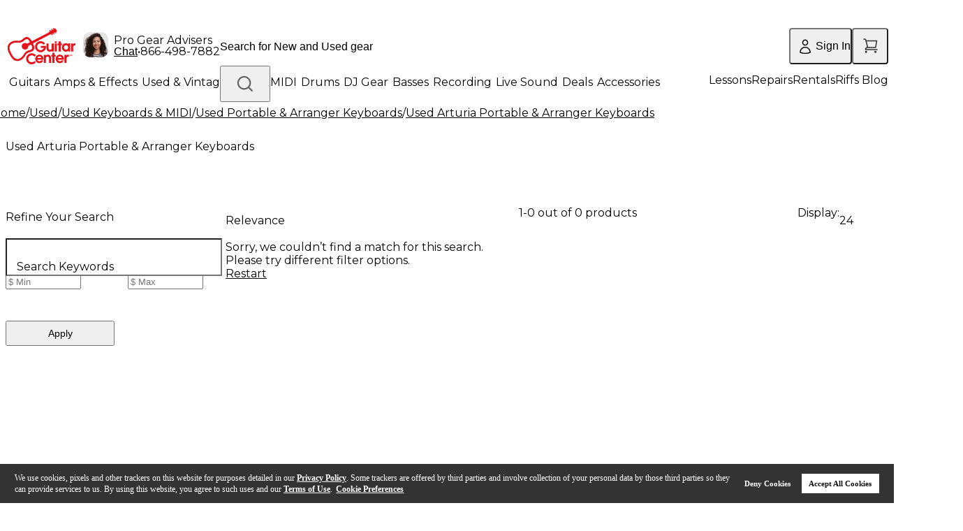

--- FILE ---
content_type: application/javascript
request_url: https://www.guitarcenter.com/GjI42NGmv-/QB/edCMGzqY/Ni5N8cQwV6VJDSuk/ND1AAQ/LVUVc/S04JE0
body_size: 172575
content:
(function(){if(typeof Array.prototype.entries!=='function'){Object.defineProperty(Array.prototype,'entries',{value:function(){var index=0;const array=this;return {next:function(){if(index<array.length){return {value:[index,array[index++]],done:false};}else{return {done:true};}},[Symbol.iterator]:function(){return this;}};},writable:true,configurable:true});}}());(function(){qm();rU4();zf4();var Ss=function(){return ["<!\x00*2L",">\x07\x07HWe\x00=3\x07,","&\x07*","\x3f\x006\"&60J[P","\">X","7<_","\x074","hx\b0*","2#","<\v7","\bEAK*=8","C","H]\x40="," ,","\rD]M\'","X]O","\x3f*^V","\x40L=*)XUB=","x\b0","XA\t:",",\bE\x40P=","&\x07=","\f==V<\x40\\Po6!,K{ZA\x07*\x00","\r\bH_A.=\r\x07XWM(531","T,==)T]G#,\x00\"\b","rlS-;=(CPC-","7*",")1DTL\"7","\b=:\x40VK;3&.,Y\x40","UB","0\r4","CCH","C:Q","I","E","\b7","UQ#$ 1\x00\'D\x40P","+=\v=#<\"n\\I\x00 <","1:X\x40P+","\f<\x00,V\r\nA_o3+V\rR:&7","\\J \x077(",".3","CVG","h  >9.UF<l_=z;dos",",&","q\x3f","\x00\x07XVh!:","cr","%\v",",y\x40","rlT.=9","\fY]A<","+7"," ;\b-\tAV","9BA\x40","*\r","O","O9","W","=+",";<","\bYAH;*\v","_E(\x075\n","(\"","=#7\vnRW",")1HQ\x40& 0\x07","T","ER","YqV9$;\b6","+\n!~{A\x3f!(\n","\x07\n\x3f_RG","$\f","H","",";!\v._AK","%\n_V\x401=\x00+--\b_","","l","3,","\x007\r3#DW\x40!","PE,;=\f","9&","1-\n]GQ*!\"7I`M!","X]\x40","CU","\'\'0;LTA",".<\f\vLGK"," \t","N\\K&2<:\v","V>\x07 \n<","\x40!6","e\x00\x3f!%\vXC","Wo&\x077","n",".\t\nY\\V","Z","TpK*","&","A","HVG\v&\x07=\x07","","0",":+&[RP7","\">:",";=,H","I9","4rDA+\x00$\n*)\b_ZT<\f,","+9\v\x3fD^A6 \x003","4","\x07CVV\'&:","W;&\x3f\n7","#\t_","&\x073;+H]P","\x00!3","5\n,3\x40VJ<0\x3f8H","U","2","6","L_Q","LW]#;7","W.\n6","\vI","AA =","=5LTA","]RW*","Gb]",".","<","\f=","\x40V","^","\n\x00=","4IZW","t!\x07xVPRfbL","o\\\x40\f"];};var cg=function(zH,qt){return zH<<qt;};var E9=function(EH){return Mr["unescape"](Mr["encodeURIComponent"](EH));};var Gs=function(){lZ=["\"[k\v-<*6N+W,>7\x07","8=",":","\",","R8A","",">E\nL/ 3C%-\r\'\x00SY","\x078\v!","5B","\'Q","\'<Y","6)++7A\r\v]#7;C","YBg","I\v68+\b","C"," \x07I}\f>\x00DK+\x3f~9*C\x00-Q/<rC\t.G","\t)\x3fR*P","CP4#W^b5;X#-\x00+W6;6}N","74\'","\x008 DG\v!4","H86SY\r","$02\b:<+aY#9=\x40","\v>G7L3&","c\r<Z+;&XG) ZF","E^\f\x00\'%"," XK\t;=","9\x073su8*\"","}PZr;<%`<S!|WZ\x4071n#",")M","#\fBO+>-","F\x07*[277e3\'\x07","1\x07_\x00)","m,0 \x07T","!9","","AN","_L","M*[z","/08E","h/$GiT\vN;a=A6%g1,k0/505\v\r;y7\x00\t1\'gh4!):0\r<:1\rK-\ni M1;>wo\"\x003/=\r\nqy9&w2+vwy,#\b45:+*d42y*\x3fg56\x3f%t`<0)\"T2:\t2i2\bz\nbg#;\f5sA<6;:\rD+}+$d:,-5ex4/\n>)9e\nk\b4c:6|iN \'9>\'s0rb94u!1#\x071]m-4\x004\v9(j S\t7l4\b\x07\'dh4$\x07:!\r<:1\n\fK \niu0M38>po$,=\nq#|9&w&(sy/\'\bA5,+)a$2y\x3fg6(%\x07`\x3f )\"/28|2a2\b\r\nd#\f+\f6A\x3f6;(1\bb+m+$:,-%e{</>)\ve\nk0M(|k; \'9K\'s3r94u!#]k-4605(j \fS\x40l1\'gh4 \x07:0\r<21\rK4\ni0M186>wo3\x003/H\r\nq\ty9\x00&w2*wy,+\b45=+*d42y6\x3fg56.%t`=U)\"2:\t2b2\bz\n\x07g#3\f5sA(6;]:\vj+}+\x07$d:,-5e{/>)9\nk4c:6|n; \f\'9>\'\rs0r994u!-#\x071]x-4\x0049:=j yy54e#i5p=$\x07\':\rK 4jsf\x07N:/w7nH220,=\r4r(\bm&4`A\'s,\v45,9:oa \f!ej4d!(\x07EP0/505\r;y08&\t1:%5w`8+i0u\n98L+h/N3(\x07<W}K\t7\r*\r1a$y&=4M315pk\x3f$\x3f!m[9:jCrN2fd!(\x07B`\x3f3g0\'1!;.v y=1#fE\x3f$)9k,0M\rjtx4bF(\f2xfF$\x002=,91!\vBY\'L#>(\x07.Ep)P,5649#a\f~2$%4g1-$+n>W:6a 4\fpy54e*61-5PE\x3f$/54(9=\ra%Nsd4lC>)5wG w9h,91\npy-\b\x40g7r(\rLpk\x3f$45,S\rzQ\b\v4g1\'4[Yk\x3f\b9$>:\rcQ\tW9 kBA\x3f$u\n98X+h/ `\t>\x00AXk\x3f-#\t\x3f1$<E0P4\x40\x07(\x075rGQ\n6+*\boa z#<C**(FZP/=\b((:\bb v4g1#\n[PE\x3f$,5\b,[S8>o\v\"\ty4g1315wF(14&5;","DE\t\'#","[/<1R",":","8,\f1R4Q5\x3f","~3:S","g%7B4#iY+!\v\r/","\"\x07I2\n)","C.$;","-","-],","3(","J!<6K%\b ","30\x07S\x00)","-\b\n2(","YF\x00!%9;\f)*S20_.3>","\x07S^.-%*\b\x3f",".\'X",",S+V!\x3f7","","","57i\x07394FO\f;-\n<-O","68\x07;(!<N","9zb\n2/\b8","7#;\f(/+I-","C\x00-[(","\t%7E1+W07 _","C2_H\v\'","+\t","\v++EP","\fL\"","4\x3f","$\x3f<N","L8","8j51\f+X^","P","8\b","&=\x00E8\x07\"","\'70","\fTw\"\ne","0TX\'",":&VJ",":\x000X","%\'!","5\f/^^","1Y","K\x07\'04\x3f-E<J","XE\x0704","%T","\b>*E\'5W!&","#I","!D\x40","Z4=3","<\x400= U","+","6","74<D%",";]43","1(#7E/,U\"7 &C+\x00%","U","\n;",";V)","Q3\r)eI\',\n","\f9:H8V#7>","\'0%\nB\x3flW }+<4g2-5Xk\x3f$\x002=,9=/\nq%oy\baqE6\vuUk\x3f\t7\b)\"I\niBRS\b%4e(\v,|h$W$<:\rfjz33\n!M185wm$\x00<_yc$i<4g6>Z\x07Wr* ,9</a3(Zr>\'\x40g3(5tXJ,z0,9:\rN {\"9Zg1\b(\x075uSQ\x07\r20\'\x3f>aa2\br\ng163pwk7h%:%2\v.4F\nq4a:15w{\x3f$C=,91!:RYz4sGdswk\\\']:\rz$494g2\b/mwi$ /~09\rc0Aog16Pwk9\x07\x07^*yhWy\n0>H(\x075w*\\i60</py+k\x00g10t^I+4\v6\b/4H y\x079\r*1Z\x40)5-03\x3f2\r;VJ>y\rS1:<\x075wn\f6G,2:Y>R7$g1$wk4#I/):\rz\v`Ku%4K>)17Uk\x3f/0Ff,:\rB%\n%4g9$0w$#\v\x00W:.a v\x3f`#\x3fQ\x076gk\x3f&H\':\r2L\'/Ob<4g3><t[wn-;*C\rjy.\x00Q1m\x07\x075uy;6m5\r9:!Cay%4g0r\x3f$\b$#<::\r r\n\x000Mg( -bd\x3f=\x00-L8\n8&G\x07>1\f{r(W&`7j\b-1zVy.Q4k(\x07>Ed;z*-H A6lV(4g%61]kU\"\v::\rZT*\b7$g,\x075PE\x3f\',5<\x00*\r(lW \n&\v\"P315t0U\t;n;0+\'e\n\' \"$\bAXB\x3f 1,9(s0\b!B8$So\x3f4\x07:>P+cog10X>\'gnH$)9\rhWy\nb91v\x077Ro/,!51a$y&=4M17Uk\x3f\'\b!1,9\nN ~#aG(\t\x07=gh\x3f$\ng0\'\x00>aa |v\x3fe\x3fQ\x07\'gi$9(<M\rj\rb7^\x3f\"DWe/\'i60\x3fNLta yuk7w1(\x3f,$2)[9:\n r=4g(5wo-+<9\ra 8\x004bh\x075bbH$8\f=:\r2H$7y02p\x07Zk6S7T7*b4yZQ%(\x07:\nS\rrJ\byCg1*%.Ak<-\x00`l\x07:\ba 64g1i\r\f5sA:N%3\fB)6\n\ba y\x00 ZI1<\"wM+$=;/):\ru`v\n%4J*15D\x3f$44\'B9\x3f:a B j4h:*(\x07|l\ba,:.\x00aa/O\x3f;T*(vwk=6)<^)+\rj;tx\x3fQ1-\r\x40]\x3fU,0\x3fcd2:y8TH\'\fwk7\']:\rv$k%4g 2(\x07lg\b20#j \tW\'P)n\x3f2.aN\v\x3f\x07^2r\r\vo8>0\"p9&5^k;$7,/W#z9&w&(t;pB\n:\f\boa \vv\n\x00H1*1XA\x3f )Z9,=/\x00O`;Pv8\x07wo\x3f$$>0\x002=:.b+N/#e_,-6e{/8=h,9)\x00x36VK6(3MB\x3f&\x07 ,!K\'\v}EG:*(#lYW{(D.=:b\t\x3fW\x3f;T*+\f7cA\x3fN%4\n:>K-W p*1r 6wk8/:>)1pzc:a>(\x07:AHM)8/9:\x07\v{#c\bEu!#]kU+~j7k4e[:(\x07KQ$\x07:3\v=:\r4j\'\x00/l6+\x072wk\x3f#,5q zfb^A1\f\rUk<7,\v)\f+<-z6l\b#b\x40p7\x07p^$\x00\v689:\rf+2S\r\x3f4g15Q/_Qk=6)<^,-:\rvQr_\vs6(\x072[~*S;j92\f\rK\'\fn$J&\b;My~N7d0\">*\ra I*\x3fD\t_\x075|E)z3,99.\r r*3}g1\v*\x006gk\x3f\'!iAu\n98)Yy$;\v-h\v\x3f\f>k6*\x000,9, \nroy8THB!5uH:7\b!1,:iC\f5Mf7g1_\x075|xU)Z9,\x3f.\vY\x00\r.:0g1;\x075[d\n6G,\"/(j;U%$g250Bwk4\"IF:\vKy=4K=$\x071wk\n\f #a\vu6%Cg1Y1]kU+0&=:bJ>y(>\t1_Qk=18,\"\b=*9H(\x075tE:\\,0 (\rKY P&=4MH$17\x40h/$g\'91;a)K6%\x3fd2(\x07FY\f50,1+ciy7>\t1:%5w`,\x3fui0\':\r2n//Ob<4g39\r[wn-;j#4C\rjy.&Q4k(\x07>fg\b\n.M:oa \f# j4\r*~\x3f$\b99!!L4\\p3$d[:([PNP,\b-f\b\ny9\b `\x40h(1w{\x3f$i608/cpy.:+&w2*-w$\v26IB\n}6\r*#S~U\"5N:\rr;n~y54e!m[i5fE\x3f$/9u\n98D\vr_7=l:,-\x3fe{:S)4 16u\r,\\\t4g:(t$\x00k\x3f/\vFS\rD=4gmwi-1\v8Z9,;.<fJ>y7\x3fl1\r\'gnH$9\x0752\fL=q4l:[\b-M\x3f&\'\"q,(\rK+!Va&(3u&Y\x3f-t0Y6+#a:Ak56w\x40l]kU%\t+H.a k~)1y$g,\x075P~H$\b<\x40:g>a\"\bV\bd4l\t\x3f<-5e{/.09$:N/5kgbg5(-w$\x07&]1;aSQ#y4N1(\x07ghU\'5>P+c72AoZ1#pq=\'0\rdWy\n\x07B1v\x077oMS+m\f/N\';:y\x00;q6/\\\x073Uk\x3f856=# ~Cg1\x07=\"<|Z\b\'0,:P+cj\ng21\'v[F\v\x3fv\x003,\x3f=g>a\"}r}0M13(\x077Tn5J,)7a Z\x07\'/\"2\\\x07<\x00k\x3f/1\x00iU9:\rc5\r%4g\x070r\x3f$\b99!!L4\\p3$d[:(r`4$>0*5\"a&\x00\n(:1`\x40h(1w{\x3f\'\x003.\rrG [\x07+&\v(\'sk/$h!1,97V6E2(\x07xDK$\ng0\'=.x r\x07eMgr\x075[]\x07\x07%7,92#\x3fO Tyg3/\t2M\x3f&q,3C\na Y=7H-\v+&\x40NK&k 7y9\vN#$9#g1(\x07A_\\p20\'<.aay\b4g16\x3f\fAi\b-+,91*lK y,#\x3f$g13#wz$:\'L2ta0y:g1<\rk0Q","#61*G286WY#fG.\v!\x004C\x075g =O8","1\x00986M\x00-Q/<","2)rO*","\'1","&U","m,\n","qH/;<Cg\n)DYL","b)\f","9\b\f> <M7L3+;G8","D5%_rTqO\x0000~=+0NAW.&3H/","6>7","#: K","0j5=","\b-+97\t\"","8-","5+\x07I>6","\t\r3\x00","\n\n%7/->","$\x3f<T16O&3C","0B8I0p\n(\f\'&,","CD+>","\x3f\b#4I4","/-\'BE","g2-2qb7/\t<\"(*\nt4o\v\bD9\f ^C.<1\t\t\x3f-U.\x409(bDCi\\pCQN","C\v\'#9;8","N:&8",",$<\b\n",".]\"9;r0)WX\x0766>\x3f\n","a)T%3\fc/4","FZ3\f,>\b\b\n\b%6N","%YY\r*0871\b#5A<\\","\x3f\t","%SDD","\x3f/Rz6*\f","&; R<2\b\"","Y\v1>\t-{","\b;.","5(<M+A","/%|fUc\ny_\v1i\\X1\tzbe2"];};var B0=function nZ(mn,z7){var w7=nZ;var q5=Y0(new Number(FE),DU);var Qd=q5;q5.set(mn);for(mn;Qd+mn!=pS;mn){switch(Qd+mn){case z2:{b0.push(s7);var jt;mn-=ZM;return jt=[Mr[OU(typeof tH()[Un(Vs)],'undefined')?tH()[Un(dw)](AT,Xt):tH()[Un(T9)](J1,kS)][FA()[Dt(v9)](L5,VZ,Rd,tF,Yf,rZ)]?Mr[tH()[Un(T9)].call(null,J1,kS)][FA()[Dt(v9)].apply(null,[L5,pn,pZ,tF,VF(W9),rZ])]:tH()[Un(Ps)].call(null,KF,c5),Mr[tH()[Un(T9)].call(null,J1,kS)][Ht()[XU(gA)](Fn,c0,bF,H7)]?Mr[tH()[Un(T9)](J1,kS)][Ht()[XU(gA)](Fn,c0,pn,H7)]:tH()[Un(Ps)].apply(null,[KF,c5]),Mr[tH()[Un(T9)](J1,kS)][SF()[sN(f5)](Vs,Sn)]?Mr[tH()[Un(T9)](J1,kS)][SF()[sN(f5)].apply(null,[Vs,Sn])]:tH()[Un(Ps)](KF,c5),fZ(typeof Mr[tH()[Un(T9)].call(null,J1,kS)][kZ()[Zs(Q7)].call(null,qw,ct,jd,HU)],Y5()[MH(pZ)].apply(null,[pf,vd,W9,kf,sZ,N7]))?Mr[tH()[Un(T9)].call(null,J1,kS)][OU(typeof kZ()[Zs(bU)],'undefined')?kZ()[Zs(KU)].call(null,NT,Is,O5,VF([])):kZ()[Zs(Q7)].apply(null,[qw,L9,jd,VF(W9)])][Ud()[RZ(pZ)](m9,qT,HH)]:xd(xf[QT])],b0.pop(),jt;}break;case hS:{var Iw=[kH,Gt,bt,Ys,OF,ZA,zT];var fU=Iw[tH()[Un(mF)].apply(null,[Ns,Ww])](SF()[sN(v9)](rd,ff));var pt;return b0.pop(),pt=fU,pt;}break;case UM:{var kN=z7[nk];b0.push(Wf);mn-=Y;var D7=kN[hH()[On(f0)](Ef,ws,Vs,L5)]||{};D7[OU(typeof U1()[k1(JN)],'undefined')?U1()[k1(dw)](mF,vF,HA,VH,nd):U1()[k1(pZ)](VF(VF({})),Qt,zs,K0,jf)]=En()[UZ(L5)](mU,dw,Ed,pT,qH),delete D7[c9()[hU(38)](854,12,9)],kN[hH()[On(f0)](Ef,ws,d9,L5)]=D7;b0.pop();}break;case Xm:{return b0.pop(),J0=Mt[Z5],J0;}break;case SE:{return String(...z7);}break;case Jm:{var Ff=z7[nk];b0.push(b1);var md=ST(Ur,[c9()[hU(HU)].apply(null,[TU,VF([]),zt]),Ff[pZ]]);YT(W9,Ff)&&(md[Ht()[XU(DA)].apply(null,[M7,W9,CH,Tn])]=Ff[W9]),YT(FH,Ff)&&(md[c9()[hU(wZ)].apply(null,[L0,GF,Z0])]=Ff[FH],md[CU(typeof tH()[Un(F0)],'undefined')?tH()[Un(HH)](AZ,XN):tH()[Un(dw)](BH,IN)]=Ff[xf[Q7]]),this[En()[UZ(f0)](rn,L5,PT,pT,O5)][tH()[Un(O5)](nU,zF)](md);mn-=JS;b0.pop();}break;case fV:{var w5=z7[nk];b0.push(Fw);var mH=w5[hH()[On(f0)](vs,ws,HH,L5)]||{};mH[CU(typeof U1()[k1(W9)],cZ([],[][[]]))?U1()[k1(pZ)].call(null,VF(VF(W9)),c1,zs,K0,Ls):U1()[k1(dw)].apply(null,[Zf,s9,SZ,jf,hF])]=En()[UZ(L5)](vJ,dw,gX,bF,qH),delete mH[c9()[hU(38)](1315,58,9)],w5[hH()[On(f0)](vs,ws,cc,L5)]=mH;mn-=AE;b0.pop();}break;case lL:{if(CU(nB,undefined)&&CU(nB,null)&&SG(nB[Ud()[RZ(pZ)](EX,VB,HH)],pZ)){try{var tK=b0.length;var fP=VF({});var Qb=Mr[Ht()[XU(m3)].apply(null,[OR,VF(VF(W9)),Yf,rb])](nB)[En()[UZ(QT)].apply(null,[Q7,O5,kB,x8,VJ])](CU(typeof Ud()[RZ(QK)],cZ([],[][[]]))?Ud()[RZ(kf)](DB,VF(VF({})),QT):Ud()[RZ(FH)](fp,pT,P8));if(SG(Qb[Ud()[RZ(pZ)](EX,gA,HH)],O5)){U3=Mr[Ud()[RZ(L5)].call(null,IK,c0,Yf)](Qb[O5],L5);}}catch(JW){b0.splice(B8(tK,W9),Infinity,bU);}}mn+=g2;}break;case U2:{var X3;return b0.pop(),X3=U3,X3;}break;case Zk:{var DX=z7[nk];b0.push(bO);var xW=ST(Ur,[CU(typeof c9()[hU(qG)],cZ([],[][[]]))?c9()[hU(HU)](RB,Pc,zt):c9()[hU(QT)](mR,ct,gX),DX[pZ]]);YT(W9,DX)&&(xW[Ht()[XU(DA)](ln,VF(VF(pZ)),VF(pZ),Tn)]=DX[W9]),YT(FH,DX)&&(xW[c9()[hU(wZ)].call(null,Ab,VP,Z0)]=DX[FH],xW[tH()[Un(HH)](AZ,Sc)]=DX[QT]),this[OU(typeof En()[UZ(c0)],cZ([],[][[]]))?En()[UZ(sZ)](W9,Sb,JN,VB,sJ):En()[UZ(f0)].apply(null,[dw,L5,jR,FH,O5])][tH()[Un(O5)].call(null,nU,UF)](xW);mn-=gV;b0.pop();}break;case x2:{var nB=z7[nk];mn-=QV;b0.push(bU);var U3;}break;case Pr:{b0.push(KR);var kH=Mr[Ud()[RZ(pn)](ZX,R3,VZ)][XP()[RO(rb)](Yf,bF,r7,QT,B3)]||Mr[kZ()[Zs(O5)](sK,UP,HH,L9)][OU(typeof XP()[RO(Ls)],'undefined')?XP()[RO(pn)](xY,GO,C8,VF(pZ),LR):XP()[RO(rb)].apply(null,[Yf,E8,r7,hF,B3])]?tH()[Un(pn)](pn,QJ):CU(typeof Ht()[XU(EB)],'undefined')?Ht()[XU(J1)](qj,CH,F0,Is):Ht()[XU(Rd)].call(null,j8,VF(VF(pZ)),vJ,OB);var Gt=fZ(Mr[Ud()[RZ(pn)](ZX,bj,VZ)][kZ()[Zs(O5)].apply(null,[sK,VZ,HH,m3])][SF()[sN(NT)](pZ,FU)][c9()[hU(fG)].call(null,cw,VF(VF(W9)),qP)](kZ()[Zs(L9)].call(null,Zd,QT,cJ,bX)),null)?tH()[Un(pn)](pn,QJ):Ht()[XU(J1)].call(null,qj,kf,cJ,Is);var bt=fZ(typeof Mr[CU(typeof tH()[Un(sP)],cZ([],[][[]]))?tH()[Un(T9)].call(null,J1,Ts):tH()[Un(dw)](Z3,z3)][kZ()[Zs(L9)](Zd,qG,cJ,GF)],Y5()[MH(pZ)](BO,vd,UP,qT,sZ,LO))&&Mr[tH()[Un(T9)](J1,Ts)][CU(typeof kZ()[Zs(rB)],cZ([],[][[]]))?kZ()[Zs(L9)](Zd,VF(VF(W9)),cJ,Q7):kZ()[Zs(KU)].apply(null,[KW,VF(pZ),Kp,pZ])]?OU(typeof tH()[Un(qG)],cZ([],[][[]]))?tH()[Un(dw)](hb,YY):tH()[Un(pn)].call(null,pn,QJ):Ht()[XU(J1)].apply(null,[qj,QT,Tn,Is]);var Ys=fZ(typeof Mr[Ud()[RZ(pn)].apply(null,[ZX,QK,VZ])][OU(typeof kZ()[Zs(Zf)],cZ('',[][[]]))?kZ()[Zs(KU)](m6,VF(VF({})),cw,KU):kZ()[Zs(L9)](Zd,cR,cJ,fG)],Y5()[MH(pZ)](d9,vd,BO,QK,sZ,LO))?tH()[Un(pn)](pn,QJ):Ht()[XU(J1)](qj,VF(W9),dw,Is);var OF=CU(typeof Mr[Ud()[RZ(pn)](ZX,VF({}),VZ)][CU(typeof hH()[On(J1)],cZ([],[][[]]))?hH()[On(QK)](Oc,lJ,mY,pn):hH()[On(Rd)](pw,J3,Lp,Xj)],Y5()[MH(pZ)](T9,vd,f0,f3,sZ,LO))||CU(typeof Mr[CU(typeof kZ()[Zs(O5)],cZ('',[][[]]))?kZ()[Zs(O5)](sK,NY,HH,KU):kZ()[Zs(KU)](MP,JN,Zf,VF(pZ))][hH()[On(QK)](Oc,lJ,L9,pn)],Y5()[MH(pZ)].call(null,Zx,vd,fG,VF(VF({})),sZ,LO))?tH()[Un(pn)](pn,QJ):Ht()[XU(J1)](qj,jf,IG,Is);var ZA=fZ(Mr[Ud()[RZ(pn)](ZX,bj,VZ)][kZ()[Zs(O5)].call(null,sK,QT,HH,GF)][CU(typeof SF()[sN(mU)],cZ([],[][[]]))?SF()[sN(NT)].call(null,pZ,FU):SF()[sN(LW)].call(null,Vx,jW)][c9()[hU(fG)](cw,qG,qP)](En()[UZ(rb)](pT,dw,jB,fG,l6)),null)?tH()[Un(pn)](pn,QJ):Ht()[XU(J1)](qj,Zf,IW,Is);var zT=fZ(Mr[OU(typeof Ud()[RZ(VB)],cZ('',[][[]]))?Ud()[RZ(FH)](Vj,JR,fB):Ud()[RZ(pn)].call(null,ZX,pn,VZ)][kZ()[Zs(O5)].apply(null,[sK,f3,HH,L9])][CU(typeof SF()[sN(bY)],cZ([],[][[]]))?SF()[sN(NT)](pZ,FU):SF()[sN(LW)](Hc,Rc)][c9()[hU(fG)](cw,H7,qP)](Y5()[MH(Zf)].apply(null,[hF,JR,bF,bj,Rd,qj])),null)?tH()[Un(pn)].apply(null,[pn,QJ]):Ht()[XU(J1)].apply(null,[qj,vJ,kf,Is]);mn+=Rm;}break;case T4:{mn-=cQ;return parseInt(...z7);}break;case Kk:{var Mt=z7[nk];var Z5=z7[rr];var XY=z7[SL];b0.push(MJ);Mr[OU(typeof Ud()[RZ(F0)],cZ('',[][[]]))?Ud()[RZ(FH)](DA,Rd,TB):Ud()[RZ(mY)].apply(null,[FF,bY,rd])][c9()[hU(pn)].apply(null,[tU,Yf,bU])](Mt,Z5,ST(Ur,[Ht()[XU(L5)](vw,LW,wZ,l6),XY,SF()[sN(W9)](sZ,JU),VF(pZ),Ht()[XU(mY)].call(null,FF,VF(VF([])),L5,E8),VF(pZ),En()[UZ(pZ)](rn,Rd,BB,FH,L6),VF(pZ)]));mn-=gl;var J0;}break;}}};var Gb=function(){return zR.apply(this,[rr,arguments]);};var UK=function(Lx,Nc){return Lx==Nc;};var q3=function lX(gW,r3){'use strict';var ZK=lX;switch(gW){case K4:{var zJ;var nW;var VK;b0.push(DR);for(zJ=pZ;qb(zJ,r3[Ud()[RZ(pZ)](r6,FH,HH)]);zJ+=W9){VK=r3[zJ];}nW=VK[tH()[Un(TW)](hw,BH)]();if(Mr[OU(typeof Ud()[RZ(wZ)],cZ('',[][[]]))?Ud()[RZ(FH)].call(null,VJ,hP,s8):Ud()[RZ(pn)](xK,zt,VZ)].bmak[kZ()[Zs(g6)](Z6,VF(VF(pZ)),nY,JN)][nW]){Mr[Ud()[RZ(pn)].call(null,xK,VF([]),VZ)].bmak[kZ()[Zs(g6)](Z6,W9,nY,Yf)][nW].apply(Mr[Ud()[RZ(pn)](xK,VF(pZ),VZ)].bmak[kZ()[Zs(g6)](Z6,fG,nY,VF(W9))],VK);}b0.pop();}break;case Km:{b0.push(nR);var nc=kb;var SO=Ud()[RZ(J1)].apply(null,[m7,HU,zt]);for(var Qp=pZ;qb(Qp,nc);Qp++){SO+=tH()[Un(HU)](Zj,sK);nc++;}b0.pop();}break;case gg:{b0.push(Z6);Mr[Ht()[XU(zt)](GW,qP,JR,j8)](function(){return lX.apply(this,[Km,arguments]);},KY);b0.pop();}break;}};var gp=function(){b0=(YL.sjs_se_global_subkey?YL.sjs_se_global_subkey.push(nG):YL.sjs_se_global_subkey=[nG])&&YL.sjs_se_global_subkey;};var BP=function(){BG=["BQ:","_3+G,]#<$","S#.7E7&!MG#<8T+","\bcA","F","g;|!u>|9\v\t`\'\to","W%\x3f-3Z","B4","OU8","\x400<%","Z","9","X\"\x3fg",")\x3f.S \f8F\tm$.$V\"+G","6\x00\"W","T= W\tK","J]","+W\x3fW\':3s3/","6o","\vS)[.\x3fS&\rtLf!","E7;\x40","B!!N>D4-","OP4*","\t!\x40^6$V5\x00","5/\x3fT7H\'M]","e^4$<7S7","%\n\"E;\v)","-3Z","Q<u_7#}",";$G","2R>/w_4-7Z\"","]243Y&","5\x3fR<","<W\x3f+7C=nJ\b0+3V6nQ\\\x3f71","59V6\f D","|\v\x40>6\th","-$R7G\x404*",":OA%!8\"^ 5<LB%","*Lf96\"C>\x00B","0\x00",">OU8*R!","5/\x3fT75\'[^-\x3fX",":V!","P7JZ-$X\"BG4","]2*",">3C\t+N\\%4 S","13T9\'\'LW%05d; B","5[=+","0%c;\b+LF`7:\"^$\x00","\x404<8C;\"P","77A\x00<N","-OW\x3f\x00"," :","8:","5_3\rLW",")3E3","g6","9JF9","B$D\v3Y6\x00<F\t","\x40^2% 8C:\x00=J\ba!<5_=K","B4+Q","8]\x3f-$B1!Q","+9C3\'L`0<","\x07<FY","DF8$C0\x00/W/[<*\"V\x3f","\x3f\x3fS","S\tW\'","<%C;\b/W","\v^0\x3f9E\x3f","KQ:8 Rr#\"B\bZ","%D&","EF2/p7B\tS<&^","SG67%{7\v)W","00;B\x3fE-B^q-7T9E=JWq!5R7+G","6\n\x00Lf#:=","\"J\bF75C;\n P","5D&","Z>-8V\x3f\x00","A%-#D","Z%)%\r}J","(","S688;R","NG\"49A7","Z=\rL\\4-\x3fX<","F48\"X ","\'|","\vMW#","0\"N","}Zuz~Ib","+A\x408\x00<$","\'M\bW#\v3G>-FW\x3f\r3O&","G^%\x00","]$<X$\x00\nBS","\x07\tq","P\vK\x3f<$h3*J[>8:h8OS5=","SA","\v3V>5\"BW#V3E!\f!M[b=>\x3fY","BQ4*\x3fU;\t\'W4\x00<8C!","!VZ4","Q\'\t\"j{\x3f,\"c++","!\r\'Ey4",">OU8*","E_8 ","$","\"=","< ^1\x00#L[>","+U","B8","PP<-","\x001\rsW#568Y7:J\\","~","T3\t\"sS\x3f6;","0G\"`^257C7","+3G>-F","4-$V1AY8$C0\x00/W/[<*\"V\x3f","[F","<\"x%\vQB4-/s7-QB%+%","&[\'\'M\x3fS%",".3U=W","5:",":B!<V+6+P\b[>","+U","-9C\x00\"","~)2\t","NF2<%","67","0:3G&","BZ","=F",",\"X1\n#SW%","V4-7o","PJ\x07`","i\r","Q=:=","-LY8","\t ","y]rGGCyCAheF390J4v8i!","I8J\b","=3","\n ","b[Jk"];};var s3=function(){return Vb.apply(this,[lL,arguments]);};var sR=function(M6){return Mr["Math"]["floor"](Mr["Math"]["random"]()*M6["length"]);};var OK=function(rO,lR){return rO^lR;};var Q8=function(){return Mr["window"]["navigator"]["userAgent"]["replace"](/\\|"/g,'');};var MO=function(Wx,MW){return Wx<=MW;};var cZ=function(KG,XX){return KG+XX;};var zR=function HX(xB,sj){var Wc=HX;do{switch(xB){case bD:{while(SG(lc,pZ)){if(CU(WJ[wY[FH]],Mr[wY[W9]])&&F6(WJ,pB[wY[pZ]])){if(UK(pB,lP)){Ix+=Vb(w4,[xP]);}return Ix;}if(OU(WJ[wY[FH]],Mr[wY[W9]])){var ZG=Nb[pB[WJ[pZ]][pZ]];var SY=HX(vD,[lc,bU,ZG,WJ[W9],VF(VF([])),cZ(xP,b0[B8(b0.length,W9)])]);Ix+=SY;WJ=WJ[pZ];lc-=ST(zV,[SY]);}else if(OU(pB[WJ][wY[FH]],Mr[wY[W9]])){var ZG=Nb[pB[WJ][pZ]];var SY=HX(vD,[lc,rB,ZG,pZ,f0,cZ(xP,b0[B8(b0.length,W9)])]);Ix+=SY;lc-=ST(zV,[SY]);}else{Ix+=Vb(w4,[xP]);xP+=pB[WJ];--lc;};++WJ;}xB-=sL;}break;case GI:{while(qb(cW,NJ.length)){Ud()[NJ[cW]]=VF(B8(cW,FH))?function(){return ST.apply(this,[pr,arguments]);}:function(){var bp=NJ[cW];return function(c8,HY,Bx){var rx=pO(c8,mF,Bx);Ud()[bp]=function(){return rx;};return rx;};}();++cW;}xB-=vz;}break;case Ml:{while(qb(ZJ,vG[M3[pZ]])){hH()[vG[ZJ]]=VF(B8(ZJ,Rd))?function(){T3=[];HX.call(this,rr,[vG]);return '';}:function(){var jJ=vG[ZJ];var JY=hH()[jJ];return function(AJ,bB,f8,OG){if(OU(arguments.length,pZ)){return JY;}var LG=Vb.call(null,Y2,[AJ,bB,c0,OG]);hH()[jJ]=function(){return LG;};return LG;};}();++ZJ;}xB=tQ;}break;case bQ:{xB-=qq;return b0.pop(),g8=Yw,g8;}break;case Dk:{var Ow=sj[nk];Ox=function(qX,EW,QX,HO){return Vb.apply(this,[QE,arguments]);};return Ob(Ow);}break;case MM:{for(var kR=pZ;qb(kR,sb[wY[pZ]]);++kR){FA()[sb[kR]]=VF(B8(kR,K0))?function(){lP=[];HX.call(this,Uk,[sb]);return '';}:function(){var kj=sb[kR];var AR=FA()[kj];return function(NR,kX,sG,kY,bR,fY){if(OU(arguments.length,pZ)){return AR;}var Bp=HX(vD,[NR,pf,Zf,kY,IW,fY]);FA()[kj]=function(){return Bp;};return Bp;};}();}xB=tQ;}break;case JM:{if(OU(typeof pB,wY[QT])){pB=lP;}var Ix=cZ([],[]);xP=B8(H6,b0[B8(b0.length,W9)]);xB=bD;}break;case Nm:{xB=bQ;var Cj=HX(gg,[]);var JO=Cc?Mr[tH()[Un(pZ)](cx,wk)]:Mr[c9()[hU(pZ)].apply(null,[Rj,nY,gA])];for(var FB=pZ;qb(FB,Kb[Ud()[RZ(pZ)](SV,m3,HH)]);FB=cZ(FB,W9)){Yw[tH()[Un(O5)].call(null,nU,dr)](JO(Cj(Kb[FB])));}var g8;}break;case QI:{var TR=pZ;if(qb(TR,Mc.length)){do{var LB=Yx(Mc,TR);var sp=Yx(pO.mS,CR++);CP+=Vb(w4,[vj(DK(jx(LB),sp),DK(jx(sp),LB))]);TR++;}while(qb(TR,Mc.length));}xB=Az;}break;case W2:{return Ix;}break;case gm:{return t6;}break;case S:{xB=cl;while(F6(v8,pZ)){var RY=N8(B8(cZ(v8,PB),b0[B8(b0.length,W9)]),Z8.length);var Mx=Yx(SK,v8);var Eb=Yx(Z8,RY);rW+=Vb(w4,[DK(jx(DK(Mx,Eb)),vj(Mx,Eb))]);v8--;}}break;case Az:{xB=tQ;return CP;}break;case TS:{while(qb(dj,sO.length)){var CY=Yx(sO,dj);var Jc=Yx(Tp.G4,zX++);t6+=Vb(w4,[DK(jx(DK(CY,Jc)),vj(CY,Jc))]);dj++;}xB=gm;}break;case WM:{var pJ=sj[nk];xB=TS;var jK=sj[rr];var t6=cZ([],[]);var zX=N8(B8(jK,b0[B8(b0.length,W9)]),pT);var sO=UJ[pJ];var dj=pZ;}break;case XI:{var QW=sj[nk];Tp=function(Q6,Rb){return HX.apply(this,[WM,arguments]);};return rR(QW);}break;case wz:{var pb;xB=tQ;return b0.pop(),pb=DP,pb;}break;case vD:{var lc=sj[nk];var dJ=sj[rr];xB=JM;var pB=sj[SL];var WJ=sj[OM];var Kj=sj[sl];var H6=sj[VI];}break;case rr:{xB+=xM;var vG=sj[nk];var ZJ=pZ;}break;case pM:{var Ac=sj[nk];var kG=sj[rr];var Mj=sj[SL];xB+=B;var CP=cZ([],[]);var CR=N8(B8(Ac,b0[B8(b0.length,W9)]),L5);var Mc=tO[Mj];}break;case Zg:{xB=tQ;var X8=sj[nk];pO=function(Tc,VR,XW){return HX.apply(this,[pM,arguments]);};return Fc(X8);}break;case WE:{xB+=sg;var Kb=sj[nk];var Cc=sj[rr];b0.push(hY);var Yw=[];}break;case cl:{xB=tQ;return HX(XI,[rW]);}break;case CV:{for(var Pw=pZ;qb(Pw,zG[Ud()[RZ(pZ)](EJ,GF,HH)]);Pw=cZ(Pw,W9)){var IY=zG[SF()[sN(pZ)].call(null,cc,VO)](Pw);var dR=Jb[IY];DP+=dR;}xB=wz;}break;case Wl:{xB=tQ;while(qb(v3,sY[j3[pZ]])){En()[sY[v3]]=VF(B8(v3,sZ))?function(){Hp=[];HX.call(this,jl,[sY]);return '';}:function(){var Pp=sY[v3];var hO=En()[Pp];return function(Dx,sW,V3,cK,U8){if(OU(arguments.length,pZ)){return hO;}var k3=Vb.call(null,lk,[VF(pZ),sW,V3,FH,U8]);En()[Pp]=function(){return k3;};return k3;};}();++v3;}}break;case OM:{var NJ=sj[nk];xB=GI;Fc(NJ[pZ]);var cW=pZ;}break;case Uk:{xB+=pq;var sb=sj[nk];}break;case PE:{var zG=sj[nk];xB=CV;var Jb=sj[rr];b0.push(vR);var DP=Ud()[RZ(J1)].apply(null,[MG,pn,zt]);}break;case gg:{xB+=tE;b0.push(zb);var QG={'\x37':OU(typeof tH()[Un(W9)],cZ([],[][[]]))?tH()[Un(dw)].call(null,WP,SB):tH()[Un(J1)].apply(null,[gA,bg]),'\x43':OU(typeof Ht()[XU(QT)],cZ([],[][[]]))?Ht()[XU(Rd)].apply(null,[T8,QT,J8,NT]):Ht()[XU(pZ)](XS,J1,VB,NY),'\x47':Ht()[XU(W9)].apply(null,[rE,wZ,HH,l8]),'\x52':tH()[Un(sZ)](fK,XE),'\x57':Ht()[XU(K0)](TJ,qJ,JN,cR),'\x58':tH()[Un(L5)](hF,qz),'\x62':OU(typeof tH()[Un(QT)],cZ([],[][[]]))?tH()[Un(dw)](ZY,Lp):tH()[Un(pn)](pn,LP),'\x63':tH()[Un(f0)].call(null,nb,nI),'\x6b':Ht()[XU(O5)](Cl,pn,jf,pf),'\x70':c9()[hU(W9)].apply(null,[Iz,BO,mY]),'\x72':Ht()[XU(J1)].call(null,rX,qp,l3,Is)};var wx;return wx=function(YK){return HX(PE,[YK,QG]);},b0.pop(),wx;}break;case g4:{var Ij=sj[nk];var PB=sj[rr];var Z8=UJ[pf];var rW=cZ([],[]);xB+=KE;var SK=UJ[Ij];var v8=B8(SK.length,W9);}break;case jl:{var sY=sj[nk];var v3=pZ;xB=Wl;}break;}}while(xB!=tQ);};var GP=function NK(Qc,WW){'use strict';var JJ=NK;switch(Qc){case jl:{b0.push(O3);this[SF()[sN(Ls)].call(null,zW,t5)]=VF(pZ);var Ep=this[En()[UZ(f0)](Rd,L5,AP,pn,O5)][pZ][hH()[On(f0)].call(null,KK,ws,qT,L5)];if(OU(Ht()[XU(fK)](KR,fK,qp,FH),Ep[U1()[k1(pZ)](Q7,AP,zs,K0,nd)]))throw Ep[c9()[hU(v9)].call(null,lp,JN,sZ)];var tP;return tP=this[tH()[Un(rb)].call(null,Tn,tN)],b0.pop(),tP;}break;case zV:{var Vp=WW[nk];b0.push(nU);var fW;return fW=Vp&&UK(c9()[hU(JN)](wc,bY,f5),typeof Mr[SF()[sN(K0)](F0,n6)])&&OU(Vp[tH()[Un(W9)].call(null,R3,AB)],Mr[SF()[sN(K0)](F0,n6)])&&CU(Vp,Mr[SF()[sN(K0)](F0,n6)][Ud()[RZ(K0)](xO,VF(VF(W9)),qc)])?Ud()[RZ(HU)].call(null,A6,VF(VF(W9)),qJ):typeof Vp,b0.pop(),fW;}break;case rr:{var hG=WW[nk];return typeof hG;}break;case X4:{var Kx=WW[nk];var Bc=WW[rr];var XG=WW[SL];b0.push(Sn);Kx[Bc]=XG[Ht()[XU(L5)](wR,VF([]),Zx,l6)];b0.pop();}break;case mg:{var cP=WW[nk];var Q3=WW[rr];var ZW=WW[SL];return cP[Q3]=ZW;}break;case L2:{var zc=WW[nk];var c3=WW[rr];var Y3=WW[SL];b0.push(T9);try{var n8=b0.length;var xc=VF([]);var gc;return gc=ST(Ur,[U1()[k1(pZ)](fK,gO,zs,K0,ct),OU(typeof En()[UZ(GO)],cZ([],[][[]]))?En()[UZ(sZ)](mU,Tb,IR,bX,DY):En()[UZ(L5)](VF([]),dw,zs,Zx,qH),c9()[hU(v9)].call(null,Bb,VF(VF(W9)),sZ),zc.call(c3,Y3)]),b0.pop(),gc;}catch(IP){b0.splice(B8(n8,W9),Infinity,T9);var QY;return QY=ST(Ur,[U1()[k1(pZ)].call(null,O5,gO,zs,K0,Z0),Ht()[XU(fK)](lx,bU,VF(W9),FH),CU(typeof c9()[hU(ct)],cZ('',[][[]]))?c9()[hU(v9)](Bb,Yf,sZ):c9()[hU(QT)](tp,v9,C3),IP]),b0.pop(),QY;}b0.pop();}break;case pI:{return this;}break;case Dk:{var GY=WW[nk];var Lj;b0.push(BY);return Lj=ST(Ur,[tH()[Un(DA)](VZ,OY),GY]),b0.pop(),Lj;}break;case jq:{return this;}break;case g4:{return this;}break;case ZQ:{var RX;b0.push(vB);return RX=hH()[On(LW)].call(null,UR,rJ,fK,JN),b0.pop(),RX;}break;case Lg:{var Zb=WW[nk];b0.push(rd);var AK=Mr[Ud()[RZ(mY)](JK,VF(VF(W9)),rd)](Zb);var pP=[];for(var bw in AK)pP[OU(typeof tH()[Un(Yf)],cZ('',[][[]]))?tH()[Un(dw)].call(null,W3,Tx):tH()[Un(O5)](nU,pj)](bw);pP[tH()[Un(d9)](fG,KO)]();var YO;return YO=function rp(){b0.push(pn);for(;pP[CU(typeof Ud()[RZ(GO)],cZ('',[][[]]))?Ud()[RZ(pZ)](dY,qG,HH):Ud()[RZ(FH)](UW,QK,K0)];){var RG=pP[En()[UZ(mY)].call(null,pT,QT,nb,Is,Dj)]();if(YT(RG,AK)){var PK;return rp[Ht()[XU(L5)](cY,hj,rb,l6)]=RG,rp[SF()[sN(Ls)].apply(null,[zW,A6])]=VF(W9),b0.pop(),PK=rp,PK;}}rp[SF()[sN(Ls)].apply(null,[zW,A6])]=VF(xf[K0]);var RJ;return b0.pop(),RJ=rp,RJ;},b0.pop(),YO;}break;case Km:{b0.push(t8);this[SF()[sN(Ls)].call(null,zW,vP)]=VF(pZ);var DO=this[En()[UZ(f0)].apply(null,[qG,L5,Ex,T8,O5])][pZ][hH()[On(f0)](mP,ws,pT,L5)];if(OU(Ht()[XU(fK)](Zp,bF,CH,FH),DO[U1()[k1(pZ)](bF,Ex,zs,K0,rB)]))throw DO[c9()[hU(v9)](WB,O5,sZ)];var VG;return VG=this[CU(typeof tH()[Un(T8)],cZ([],[][[]]))?tH()[Un(rb)](Tn,LU):tH()[Un(dw)].call(null,mF,Up)],b0.pop(),VG;}break;case rL:{var KP=WW[nk];b0.push(rP);var sx;return sx=KP&&UK(OU(typeof c9()[hU(Ls)],cZ('',[][[]]))?c9()[hU(QT)].apply(null,[GR,FO,hw]):c9()[hU(JN)](S0,hw,f5),typeof Mr[SF()[sN(K0)].call(null,F0,bZ)])&&OU(KP[OU(typeof tH()[Un(mY)],cZ('',[][[]]))?tH()[Un(dw)](wP,bO):tH()[Un(W9)].apply(null,[R3,xn])],Mr[SF()[sN(K0)](F0,bZ)])&&CU(KP,Mr[SF()[sN(K0)](F0,bZ)][Ud()[RZ(K0)](r1,jf,qc)])?Ud()[RZ(HU)](nn,FO,qJ):typeof KP,b0.pop(),sx;}break;case pr:{var lW=WW[nk];return typeof lW;}break;case H2:{var mJ=WW[nk];var kK=WW[rr];var I8=WW[SL];b0.push(Ej);mJ[kK]=I8[CU(typeof Ht()[XU(HU)],cZ([],[][[]]))?Ht()[XU(L5)](FY,VF(W9),fG,l6):Ht()[XU(Rd)].call(null,L5,VP,L5,SW)];b0.pop();}break;case vV:{var I6=WW[nk];var IJ=WW[rr];var vc=WW[SL];return I6[IJ]=vc;}break;case jz:{var m8=WW[nk];var Fp=WW[rr];var k6=WW[SL];b0.push(Xb);try{var dX=b0.length;var Bj=VF([]);var q8;return q8=ST(Ur,[U1()[k1(pZ)](wZ,Yj,zs,K0,CH),OU(typeof En()[UZ(mF)],'undefined')?En()[UZ(sZ)](Ls,ZP,t3,HU,W8):En()[UZ(L5)].call(null,kf,dw,PX,FH,qH),OU(typeof c9()[hU(R3)],cZ('',[][[]]))?c9()[hU(QT)].apply(null,[Ww,cc,LJ]):c9()[hU(v9)](rj,VF(VF([])),sZ),m8.call(Fp,k6)]),b0.pop(),q8;}catch(gY){b0.splice(B8(dX,W9),Infinity,Xb);var PG;return PG=ST(Ur,[U1()[k1(pZ)].call(null,VF(VF({})),Yj,zs,K0,G8),OU(typeof Ht()[XU(HH)],'undefined')?Ht()[XU(Rd)](nY,VP,T9,lY):Ht()[XU(fK)].call(null,F8,IG,mY,FH),c9()[hU(v9)](rj,ct,sZ),gY]),b0.pop(),PG;}b0.pop();}break;case Wr:{return this;}break;case hI:{var sB=WW[nk];b0.push(MG);var YG;return YG=ST(Ur,[tH()[Un(DA)].apply(null,[VZ,GG]),sB]),b0.pop(),YG;}break;case lI:{return this;}break;case C:{return this;}break;case Sk:{var Wj;b0.push(MG);return Wj=hH()[On(LW)](KJ,rJ,d9,JN),b0.pop(),Wj;}break;case UM:{var pG=WW[nk];b0.push(KU);var NW=Mr[Ud()[RZ(mY)].apply(null,[vB,cR,rd])](pG);var jw=[];for(var VY in NW)jw[tH()[Un(O5)].call(null,nU,wP)](VY);jw[tH()[Un(d9)].apply(null,[fG,BY])]();var qR;return qR=function ER(){b0.push(nP);for(;jw[CU(typeof Ud()[RZ(W9)],'undefined')?Ud()[RZ(pZ)].apply(null,[Zt,VF(VF(W9)),HH]):Ud()[RZ(FH)].apply(null,[rK,VF([]),zB])];){var vO=jw[En()[UZ(mY)].call(null,pn,QT,gR,L5,Dj)]();if(YT(vO,NW)){var s6;return ER[Ht()[XU(L5)].call(null,FR,T9,qG,l6)]=vO,ER[SF()[sN(Ls)](zW,hT)]=VF(W9),b0.pop(),s6=ER,s6;}}ER[SF()[sN(Ls)](zW,hT)]=VF(pZ);var nJ;return b0.pop(),nJ=ER,nJ;},b0.pop(),qR;}break;case Yk:{b0.push(vR);this[SF()[sN(Ls)](zW,SR)]=VF(xf[K0]);var Gp=this[En()[UZ(f0)](pf,L5,PP,J1,O5)][pZ][hH()[On(f0)].call(null,cX,ws,Q7,L5)];if(OU(Ht()[XU(fK)](rc,HH,F0,FH),Gp[U1()[k1(pZ)].call(null,GO,PP,zs,K0,Zf)]))throw Gp[c9()[hU(v9)](nK,VF(VF(W9)),sZ)];var IX;return IX=this[tH()[Un(rb)](Tn,OT)],b0.pop(),IX;}break;case sI:{var hp=WW[nk];var NB=WW[rr];b0.push(Sc);var CB;var lB;var TP;var hB;var hK=Ht()[XU(pT)](L0,cc,E8,Zx);var Fx=hp[En()[UZ(QT)](mF,O5,HG,hw,VJ)](hK);for(hB=pZ;qb(hB,Fx[Ud()[RZ(pZ)](UF,VF({}),HH)]);hB++){CB=N8(DK(Gj(NB,Rd),xf[O5]),Fx[Ud()[RZ(pZ)].apply(null,[UF,nY,HH])]);NB*=YL[En()[UZ(O5)](bX,J1,Jj,hF,I3)]();NB&=xf[J1];NB+=xf[Rd];NB&=xf[sZ];lB=N8(DK(Gj(NB,Rd),xf[O5]),Fx[Ud()[RZ(pZ)].call(null,UF,jf,HH)]);NB*=YL[En()[UZ(O5)].apply(null,[jf,J1,Jj,qJ,I3])]();NB&=xf[J1];NB+=xf[Rd];NB&=xf[sZ];TP=Fx[CB];Fx[CB]=Fx[lB];Fx[lB]=TP;}var qO;return qO=Fx[tH()[Un(mF)](Ns,vk)](hK),b0.pop(),qO;}break;case Wk:{var ZB=WW[nk];b0.push(tx);if(CU(typeof ZB,c9()[hU(GO)].apply(null,[F9,Tn,QT]))){var MK;return MK=Ud()[RZ(J1)](lU,VF(VF(W9)),zt),b0.pop(),MK;}var xX;return xX=ZB[kZ()[Zs(Vs)](Kg,VP,vK,c0)](new (Mr[hH()[On(JN)](dP,OW,J8,dw)])(SF()[sN(Zf)](sP,Us),OU(typeof c9()[hU(F0)],'undefined')?c9()[hU(QT)].apply(null,[cb,VF(W9),kf]):c9()[hU(F0)].apply(null,[PA,dw,O5])),Ht()[XU(qG)](NF,qG,VZ,UP))[kZ()[Zs(Vs)].call(null,Kg,pf,vK,Rd)](new (Mr[hH()[On(JN)](dP,OW,QT,dw)])(SF()[sN(d9)].apply(null,[cR,Vd]),c9()[hU(F0)](PA,hP,O5)),hH()[On(mF)].apply(null,[OO,Ib,G8,FH]))[kZ()[Zs(Vs)].call(null,Kg,wZ,vK,Tn)](new (Mr[hH()[On(JN)](dP,OW,J8,dw)])(SF()[sN(rb)](vJ,Yp),c9()[hU(F0)](PA,hw,O5)),U1()[k1(QT)](hF,OO,YX,FH,mY))[kZ()[Zs(Vs)].call(null,Kg,hw,vK,VF(pZ))](new (Mr[hH()[On(JN)](dP,OW,x8,dw)])(kZ()[Zs(qG)](A5,sZ,FW,Zx),c9()[hU(F0)](PA,nx,O5)),FA()[Dt(O5)].call(null,FH,pT,hw,Db,H7,OO))[kZ()[Zs(Vs)](Kg,JR,vK,T8)](new (Mr[CU(typeof hH()[On(LW)],cZ([],[][[]]))?hH()[On(JN)](dP,OW,m3,dw):hH()[On(Rd)](c5,cG,Zx,Rj)])(OU(typeof En()[UZ(JN)],'undefined')?En()[UZ(sZ)].call(null,FO,Pc,fB,IG,AT):En()[UZ(pT)].call(null,rB,K0,J3,K0,UO),CU(typeof c9()[hU(qJ)],cZ([],[][[]]))?c9()[hU(F0)](PA,pT,O5):c9()[hU(QT)](HR,rB,YP)),CU(typeof c9()[hU(HH)],cZ('',[][[]]))?c9()[hU(Pc)].apply(null,[LX,pf,pf]):c9()[hU(QT)].call(null,Oc,gA,zt))[kZ()[Zs(Vs)](Kg,W9,vK,HU)](new (Mr[hH()[On(JN)].apply(null,[dP,OW,QK,dw])])(CU(typeof Ud()[RZ(Vs)],'undefined')?Ud()[RZ(m3)](XE,VF(VF(W9)),pf):Ud()[RZ(FH)].apply(null,[Vx,JN,dc]),c9()[hU(F0)](PA,nY,O5)),tH()[Un(bF)](dw,E1))[kZ()[Zs(Vs)].call(null,Kg,VB,vK,VF({}))](new (Mr[hH()[On(JN)](dP,OW,dw,dw)])(Ht()[XU(J8)].call(null,YA,qG,cJ,J1),c9()[hU(F0)].apply(null,[PA,Vs,O5])),OU(typeof Ht()[XU(Rd)],cZ('',[][[]]))?Ht()[XU(Rd)].apply(null,[QR,O5,VF(W9),EY]):Ht()[XU(Zf)](Bd,HU,v9,JN))[kZ()[Zs(Vs)](Kg,Tn,vK,VF(VF(W9)))](new (Mr[hH()[On(JN)](dP,OW,E8,dw)])(c9()[hU(m3)](Jt,Is,tY),c9()[hU(F0)].apply(null,[PA,VB,O5])),Ht()[XU(d9)](Mn,CH,W9,Hb))[CU(typeof Ud()[RZ(rb)],cZ('',[][[]]))?Ud()[RZ(Pc)](Tj,LW,K0):Ud()[RZ(FH)].apply(null,[FW,pT,zp])](pZ,xf[c0]),b0.pop(),xX;}break;case mQ:{var sX=WW[nk];var JG=WW[rr];var hR;b0.push(CX);return hR=cZ(Mr[kZ()[Zs(K0)](Sp,Tn,cx,IW)][En()[UZ(LW)].call(null,nd,O5,kW,VP,jG)](dK(Mr[kZ()[Zs(K0)](Sp,rB,cx,FH)][tH()[Un(HU)].call(null,Zj,WR)](),cZ(B8(JG,sX),W9))),sX),b0.pop(),hR;}break;case jm:{var gx=WW[nk];b0.push(WY);var zP=new (Mr[Ud()[RZ(nd)].call(null,Hs,VZ,FW)])();var mG=zP[CU(typeof tH()[Un(Zf)],cZ([],[][[]]))?tH()[Un(L9)](L9,wV):tH()[Un(dw)](cp,VW)](gx);var YJ=Ud()[RZ(J1)].apply(null,[Sj,CH,zt]);mG[Ud()[RZ(T9)].call(null,zx,G8,dw)](function(RR){b0.push(s9);YJ+=Mr[OU(typeof Ud()[RZ(T8)],cZ('',[][[]]))?Ud()[RZ(FH)](kp,hw,qx):Ud()[RZ(sZ)](J5,VB,fb)][OU(typeof FA()[Dt(JN)],cZ(Ud()[RZ(J1)](Hk,z6,zt),[][[]]))?FA()[Dt(K0)].apply(null,[qH,J1,LW,dP,nU,pf]):FA()[Dt(QT)](f0,VF(VF({})),sZ,g3,VF(pZ),dp)](RR);b0.pop();});var YW;return YW=Mr[OU(typeof c9()[hU(Lp)],cZ([],[][[]]))?c9()[hU(QT)](W9,cc,Pb):c9()[hU(mF)].apply(null,[FP,vJ,GF])](YJ),b0.pop(),YW;}break;}};var Px=function(){return lO.apply(this,[Ck,arguments]);};var Wp=function(){return ["\x6c\x65\x6e\x67\x74\x68","\x41\x72\x72\x61\x79","\x63\x6f\x6e\x73\x74\x72\x75\x63\x74\x6f\x72","\x6e\x75\x6d\x62\x65\x72"];};var ST=function Rp(PJ,U6){var EP=Rp;while(PJ!=lr){switch(PJ){case qS:{BP();Vb.call(this,qq,[BJ()]);QB=Ss();PJ=tq;Vb.call(this,lL,[BJ()]);S3();zR.call(this,OM,[BJ()]);}break;case xD:{zR(Uk,[TO()]);Vb(Eg,[]);Vb(HL,[]);Vb(VV,[TO()]);(function(LY,tb){return Vb.apply(this,[H2,arguments]);}(['C','7p','kGXR7','kr','WrRk','7pXkC','bW','bX','7','pb','W','pG','r','b','br','p','brrr','brpW','RR','brrrr','pr','X','pp','7krrrrr','G','bcCb'],fK));xf=zR(WE,[['WrRGcrrrrrr','C','Rp','b','r','kGG7Gcrrrrrr','kGXR7','WpRWRkXpRGcrrrrrr','WpCpkk7','C7CCkrXcrrrrrr','CCCCCCC','XGG7Ck7','bpC','brpW','prWC','7krr','CbRp','bk7CW','p','pr','brr','bk','bR','pW','pX','br','XG','pG','W','7p','bpk','G','brrr','WpRWRkXpRk','7rrr','brrb','WRRR','pRRR','brrrr','RRR','7','prrr','7rr','k','prbk','RRRRRR','CX','bckX','bcW7','bcX7','pcbb','p7','bb','X','bW','pppp','pbR','GGG','bcCb'],VF(VF(pZ))]);PJ=Ez;Vg=function DCUvTrRIrr(){cp();function jg(){Pk=! +[]+! +[]+! +[]+! +[],Q6=[+ ! +[]]+[+[]]-[],jM=+ ! +[]+! +[]+! +[]+! +[]+! +[],lV=+ ! +[]+! +[]+! +[],GV=[+ ! +[]]+[+[]]-+ ! +[]-+ ! +[],kI=+ ! +[]+! +[]+! +[]+! +[]+! +[]+! +[]+! +[],C=+ ! +[]+! +[]+! +[]+! +[]+! +[]+! +[],hI=+[],kX=[+ ! +[]]+[+[]]-+ ! +[],lM=+ ! +[],zk=! +[]+! +[];}jg();function QY(){this["P"]^=this["P"]>>>16;this.Mp=Xq;}Uk();var Ng;function lZ(){return gA.apply(this,[qp,arguments]);}function Qx(){return FY.apply(this,[Tb,arguments]);}return zZ.call(this,Nk);var pA;var Lp;function IM(){return Yk.apply(this,[Pk,arguments]);}function AI(){if([10,13,32].includes(this["I6"]))this.Mp=sg;else this.Mp=AY;}function QG(TB,fZ){return TB!=fZ;}function CZ(){this["P"]=(this["P"]&0xffff)*0x85ebca6b+(((this["P"]>>>16)*0x85ebca6b&0xffff)<<16)&0xffffffff;this.Mp=mG;}function rB(){this["P"]^=this["YB"];this.Mp=OX;}function kg(){return zZ.apply(this,[Q6,arguments]);}function Ob(NI,fq){return NI!==fq;}var gb;function Px(){var CI=new Object();Px=function(){return CI;};return CI;}function jq(){return Yk.apply(this,[Tb,arguments]);}var d;var dg;function sg(){this["Vq"]++;this.Mp=KI;}var Fk;var Fq;var h6;function WM(wx,PO){return wx<<PO;}var x;function IO(){return YA(`${mk()[Ap(QZ)]}`,PZ(),gp()-PZ());}function cZ(PM,IY){var BI=cZ;switch(PM){case WO:{var sI=IY[hI];sI[sI[N6](W6)]=function(){var bZ=this[Ok]();var NV=this[Ok]();var f6=this[Ok]();var Lx=this[jV]();var vA=[];for(var BA=XO;Kx(BA,f6);++BA){switch(this[Oq].pop()){case XO:vA.push(this[jV]());break;case QZ:var fA=this[jV]();for(var jx of fA.reverse()){vA.push(jx);}break;default:throw new Error(fM()[Nb(Yp)](sq(sq({})),Rk,vg));}}var p6=Lx.apply(this[Qp].n,vA.reverse());bZ&&this[Oq].push(this[UO](p6));};cZ(EB,[sI]);}break;case zV:{var Dx=IY[hI];Dx[Dx[N6](dV)]=function(){this[Oq].push(Mx(this[jV](),this[jV]()));};cZ(WO,[Dx]);}break;case NY:{var UM=IY[hI];UM[UM[N6](KM)]=function(){this[Oq].push(this[FZ]());};cZ(mB,[UM]);}break;case lV:{var wI=IY[hI];wI[wI[N6](hV)]=function(){Fq.call(this[tB]);};cZ(bV,[wI]);}break;case C:{var Ub=IY[hI];Ub[Ub[N6](IB)]=function(){var UB=this[Ok]();var hx=this[Oq].pop();var vO=this[Oq].pop();var Cb=this[Oq].pop();var SG=this[mY][kp.p];this[kG](kp.p,hx);try{this[Mq]();}catch(j){this[Oq].push(this[UO](j));this[kG](kp.p,vO);this[Mq]();}finally{this[kG](kp.p,Cb);this[Mq]();this[kG](kp.p,SG);}};cZ(NY,[Ub]);}break;case QB:{var F=IY[hI];F[F[N6](Hx)]=function(){this[Oq].push(WM(this[jV](),this[jV]()));};cZ(lV,[F]);}break;case bO:{var GZ=IY[hI];GZ[GZ[N6](dZ)]=function(){this[Oq].push(bM(this[jV](),this[jV]()));};cZ(zV,[GZ]);}break;case mB:{var qI=IY[hI];qI[qI[N6](HA)]=function(){this[Oq].push(this[dZ]());};cZ(bO,[qI]);}break;case EB:{var YI=IY[hI];YI[YI[N6](pX)]=function(){this[Oq].push(KZ(this[jV](),this[jV]()));};Yk(fg,[YI]);}break;case bV:{var qO=IY[hI];qO[qO[N6](tO)]=function(){this[Oq].push(Kx(this[jV](),this[jV]()));};cZ(C,[qO]);}break;}}function U(){dg=["ue_&%\t","\x40S*.\x07N\r0Q","=w$d0ehwX|[i/;,ZBG",".[DB-"];}function KB(){this["P"]=this["P"]<<13|this["P"]>>>19;this.Mp=SV;}function SV(){this["RZ"]=(this["P"]&0xffff)*5+(((this["P"]>>>16)*5&0xffff)<<16)&0xffffffff;this.Mp=OY;}var Mk;function dG(){return Yk.apply(this,[O6,arguments]);}function qB(WZ,Up){return WZ===Up;}function Sx(){return Yk.apply(this,[fg,arguments]);}function Ik(){return HM.apply(this,[Pp,arguments]);}function fO(){return cZ.apply(this,[lV,arguments]);}function kV(wG,sb){var BX=kV;switch(wG){case lM:{var WA=sb[hI];var Og=Mx([],[]);for(var Ip=qV(WA.length,QZ);UZ(Ip,XO);Ip--){Og+=WA[Ip];}return Og;}break;case VG:{var cX=sb[hI];rY.Xp=kV(lM,[cX]);while(Kx(rY.Xp.length,TV))rY.Xp+=rY.Xp;}break;case Nk:{Fk=function(tG){return kV.apply(this,[VG,arguments]);};rY.call(null,Cq(sM),EY,D6,sq({}));}break;case nM:{var fG=sb[hI];var zG=Mx([],[]);var b6=qV(fG.length,QZ);while(UZ(b6,XO)){zG+=fG[b6];b6--;}return zG;}break;case mB:{var W=sb[hI];sp.Gg=kV(nM,[W]);while(Kx(sp.Gg.length,Ox))sp.Gg+=sp.Gg;}break;case Zp:{Bk=function(qM){return kV.apply(this,[mB,arguments]);};sp.apply(null,[Cq(bX),XO,XZ]);}break;case zp:{var vZ=sb[hI];var xM=sb[lM];var g=sb[zk];var Zb=Ng[hY];var Lg=Mx([],[]);var zY=Ng[g];for(var Yq=qV(zY.length,QZ);UZ(Yq,XO);Yq--){var Dg=P6(Mx(Mx(Yq,xM),rO()),Zb.length);var L6=Ex(zY,Yq);var xB=Ex(Zb,Dg);Lg+=HM(Pk,[zg(qZ(Wx(L6),Wx(xB)),qZ(L6,xB))]);}return HM(Bx,[Lg]);}break;case C:{var GX=sb[hI];var db=sb[lM];var q=sb[zk];var Jk=sb[lV];var UX=rM[hY];var Pg=Mx([],[]);var b=rM[db];var Ig=qV(b.length,QZ);if(UZ(Ig,XO)){do{var Hk=P6(Mx(Mx(Ig,GX),rO()),UX.length);var Qb=Ex(b,Ig);var vk=Ex(UX,Hk);Pg+=HM(Pk,[zg(Wx(zg(Qb,vk)),qZ(Qb,vk))]);Ig--;}while(UZ(Ig,XO));}return dI(wB,[Pg]);}break;case wA:{var FB=sb[hI];var JG=sb[lM];var Kk=sb[zk];var NO=dg[EY];var LZ=Mx([],[]);var Gx=dg[JG];for(var Gk=qV(Gx.length,QZ);UZ(Gk,XO);Gk--){var XA=P6(Mx(Mx(Gk,FB),rO()),NO.length);var Eb=Ex(Gx,Gk);var Aq=Ex(NO,XA);LZ+=HM(Pk,[zg(qZ(Wx(Eb),Wx(Aq)),qZ(Eb,Aq))]);}return dI(Pk,[LZ]);}break;case PA:{var Kb=sb[hI];var xX=Mx([],[]);var lb=qV(Kb.length,QZ);while(UZ(lb,XO)){xX+=Kb[lb];lb--;}return xX;}break;}}var vB;function pB(){return gA.apply(this,[rk,arguments]);}function ZO(){return cZ.apply(this,[WO,arguments]);}function Kx(FM,x6){return FM<x6;}function xV(cB,Hb){var PB=xV;switch(cB){case Kp:{var JM=Hb[hI];JM[fY]=function(){var DG=fM()[Nb(sA)].apply(null,[gg,cI,jB]);for(let nx=XO;Kx(nx,Yp);++nx){DG+=this[Ok]().toString(EY).padStart(Yp,Px()[IZ(sA)](sZ,Bp,lY,FZ));}var BZ=parseInt(DG.slice(QZ,n),EY);var XY=DG.slice(n);if(pq(BZ,XO)){if(pq(XY.indexOf(fM()[Nb(Bp)].apply(null,[tx,bY,sA])),Cq(QZ))){return XO;}else{BZ-=YM[Bp];XY=Mx(Px()[IZ(sA)].apply(null,[sZ,Bp,sq(sq([])),p]),XY);}}else{BZ-=YM[Bg];XY=Mx(fM()[Nb(Bp)](Yp,bY,sA),XY);}var tZ=XO;var fI=QZ;for(let CO of XY){tZ+=O(fI,parseInt(CO));fI/=EY;}return O(tZ,Math.pow(EY,BZ));};FY(g6,[JM]);}break;case Tb:{var AX=Hb[hI];AX[sM]=function(T,E6){var LY=atob(T);var z6=XO;var nI=[];var L=XO;for(var B6=XO;Kx(B6,LY.length);B6++){nI[L]=LY.charCodeAt(B6);z6=kq(z6,nI[L++]);}FY(nB,[this,P6(Mx(z6,E6),k6)]);return nI;};xV(Kp,[AX]);}break;case jM:{var mg=Hb[hI];mg[Ok]=function(){return this[TX][this[mY][kp.p]++];};xV(Tb,[mg]);}break;case wA:{var sB=Hb[hI];sB[jV]=function(CY){return this[tp](CY?this[Oq][qV(this[Oq][Px()[IZ(QZ)](gg,vg,nG,sq(sq({})))],QZ)]:this[Oq].pop());};xV(jM,[sB]);}break;case rk:{var QO=Hb[hI];QO[tp]=function(zO){return pq(typeof zO,mk()[Ap(QZ)].apply(null,[CM,Bp,Ok]))?zO.n:zO;};xV(wA,[QO]);}break;case qp:{var DM=Hb[hI];DM[KA]=function(TI){return pA.call(this[tB],TI,this);};xV(rk,[DM]);}break;case Wb:{var SA=Hb[hI];SA[hY]=function(EG,t,TA){if(pq(typeof EG,mk()[Ap(QZ)](CM,Bp,wO))){TA?this[Oq].push(EG.n=t):EG.n=t;}else{x.call(this[tB],EG,t);}};xV(qp,[SA]);}break;case SY:{var OA=Hb[hI];OA[kG]=function(gk,hG){this[mY][gk]=hG;};OA[nG]=function(UG){return this[mY][UG];};xV(Wb,[OA]);}break;}}function Yk(sG,RI){var NG=Yk;switch(sG){case Bx:{var Xg=RI[hI];Xg[Xg[N6](D)]=function(){this[Oq].push(this[UO](undefined));};zZ(jk,[Xg]);}break;case A6:{var Lk=RI[hI];Lk[Lk[N6](YY)]=function(){this[Oq].push(UZ(this[jV](),this[jV]()));};Yk(Bx,[Lk]);}break;case zk:{var M=RI[hI];M[M[N6](Qg)]=function(){var NZ=this[Ok]();var hk=this[Ok]();var xO=this[dZ]();var l=h6.call(this[tB]);var Xb=this[Qp];this[Oq].push(function(...HG){var VZ=M[Qp];NZ?M[Qp]=Xb:M[Qp]=M[UO](this);var tk=qV(HG.length,hk);M[tx]=Mx(tk,QZ);while(Kx(tk++,XO)){HG.push(undefined);}for(let Cg of HG.reverse()){M[Oq].push(M[UO](Cg));}RB.call(M[tB],l);var HI=M[mY][kp.p];M[kG](kp.p,xO);M[Oq].push(HG.length);M[Mq]();var vG=M[jV]();while(jX(--tk,XO)){M[Oq].pop();}M[kG](kp.p,HI);M[Qp]=VZ;return vG;});};Yk(A6,[M]);}break;case zV:{var Rb=RI[hI];Rb[Rb[N6](vp)]=function(){this[Oq].push(qZ(this[jV](),this[jV]()));};Yk(zk,[Rb]);}break;case jY:{var qG=RI[hI];qG[qG[N6](Mq)]=function(){this[Oq].push(this[Ok]());};Yk(zV,[qG]);}break;case Pk:{var Lb=RI[hI];Lb[Lb[N6](ZA)]=function(){this[Oq].push(O(Cq(QZ),this[jV]()));};Yk(jY,[Lb]);}break;case PA:{var lG=RI[hI];lG[lG[N6](XI)]=function(){this[Oq].push(kq(this[jV](),this[jV]()));};Yk(Pk,[lG]);}break;case O6:{var CV=RI[hI];CV[CV[N6](j6)]=function(){this[Oq].push(this[fY]());};Yk(PA,[CV]);}break;case Tb:{var Yb=RI[hI];Yb[Yb[N6](Q)]=function(){this[Oq].push(O(this[jV](),this[jV]()));};Yk(O6,[Yb]);}break;case fg:{var LO=RI[hI];LO[LO[N6](Ux)]=function(){var Ag=this[Oq].pop();var zI=this[Ok]();if(QG(typeof Ag,mk()[Ap(QZ)](CM,Bp,sq(sq([]))))){throw fM()[Nb(vg)](wO,j6,Yp);}if(jX(zI,QZ)){Ag.n++;return;}this[Oq].push(new Proxy(Ag,{get(wb,jO,OB){if(zI){return ++wb.n;}return wb.n++;}}));};Yk(Tb,[LO]);}break;}}function mk(){var tI=function(){};mk=function(){return tI;};return tI;}function Cx(){return FY.apply(this,[qp,arguments]);}function VY(){return HM.apply(this,[jk,arguments]);}function w6(){this["P"]=(this["P"]&0xffff)*0xc2b2ae35+(((this["P"]>>>16)*0xc2b2ae35&0xffff)<<16)&0xffffffff;this.Mp=QY;}function mG(){this["P"]^=this["P"]>>>13;this.Mp=w6;}function Gp(){this["YB"]++;this.Mp=sg;}function cp(){nb=[];QZ=1;mk()[Ap(QZ)]=DCUvTrRIrr;if(typeof window!==''+[][[]]){Mk=window;}else if(typeof global!=='undefined'){Mk=global;}else{Mk=this;}}function EM(){return xV.apply(this,[Kp,arguments]);}function Tq(){return ["","","","!CG*.","Pf\'/[R(\x00<g","",">s/SLulu<p","E[-NC;Ro10L\nX4Y[\'[","#\x40[C;W+p.NAF2\v\x40I$W+5bN\x07E\x3f]DM9&>b[F<V\rM\'[=16B[","\n(\r[\x40G9J<","n",""];}function rV(){return gA.apply(this,[RG,arguments]);}var RB;function AY(){this["I6"]=(this["I6"]&0xffff)*0xcc9e2d51+(((this["I6"]>>>16)*0xcc9e2d51&0xffff)<<16)&0xffffffff;this.Mp=t6;}function QI(){return Ak()+tM()+typeof Mk[mk()[Ap(QZ)].name];}function gB(){return ["\x61\x70\x70\x6c\x79","\x66\x72\x6f\x6d\x43\x68\x61\x72\x43\x6f\x64\x65","\x53\x74\x72\x69\x6e\x67","\x63\x68\x61\x72\x43\x6f\x64\x65\x41\x74"];}var rY;function Np(){return ["sS\vR^2/_L,\x40YW\fRFL>A\fVT7$^","wPI5$","#.R7\x00dy\nMHN}zNI.pHxBYU","\t","G_","","Kw`{\'dH~t$X7\\\"","RV<5R","","H"];}function Ex(Nx,DZ){return Nx[QM[Bp]](DZ);}function sk(){return gA.apply(this,[AG,arguments]);}function Ap(MA){return kk()[MA];}function Xq(){return this;}function hM(){return FY.apply(this,[LA,arguments]);}function O(gI,wM){return gI*wM;}function Mx(KO,HO){return KO+HO;}var rM;function gA(gx,LB){var sX=gA;switch(gx){case tA:{var PG=LB[hI];PG[PG[N6](kO)]=function(){var OM=[];var hB=this[Oq].pop();var BO=qV(this[Oq].length,QZ);for(var Sg=XO;Kx(Sg,hB);++Sg){OM.push(this[tp](this[Oq][BO--]));}this[hY](fM()[Nb(FV)](gg,TM,FV),OM);};cZ(QB,[PG]);}break;case qp:{var Qk=LB[hI];Qk[Qk[N6](Qp)]=function(){this[Oq].push(this[jV]()&&this[jV]());};gA(tA,[Qk]);}break;case bO:{var pb=LB[hI];pb[pb[N6](Bp)]=function(){this[hY](this[Oq].pop(),this[jV](),this[Ok]());};gA(qp,[pb]);}break;case RG:{var XB=LB[hI];XB[XB[N6](BB)]=function(){this[Oq].push(hA(this[jV](),this[jV]()));};gA(bO,[XB]);}break;case rk:{var rg=LB[hI];rg[rg[N6](TX)]=function(){this[Oq].push(Ob(this[jV](),this[jV]()));};gA(RG,[rg]);}break;case VA:{var wV=LB[hI];wV[wV[N6](nq)]=function(){this[Oq]=[];wk.call(this[tB]);this[kG](kp.p,this[TX].length);};gA(rk,[wV]);}break;case QB:{var Tx=LB[hI];Tx[Tx[N6](Dp)]=function(){var tg=this[Ok]();var z=this[jV]();var BG=this[jV]();var V=this[cM](BG,z);if(sq(tg)){var bq=this;var DB={get(SI){bq[Qp]=SI;return BG;}};this[Qp]=new Proxy(this[Qp],DB);}this[Oq].push(V);};gA(VA,[Tx]);}break;case AG:{var dk=LB[hI];dk[dk[N6](lO)]=function(){this[Oq].push(P6(this[jV](),this[jV]()));};gA(QB,[dk]);}break;case kX:{var II=LB[hI];II[II[N6](wO)]=function(){this[Oq].push(lk(this[jV](),this[jV]()));};gA(AG,[II]);}break;case VG:{var X6=LB[hI];X6[X6[N6](mI)]=function(){this[Oq].push(this[KA](this[FZ]()));};gA(kX,[X6]);}break;}}var zB;function zA(){return FY.apply(this,[tA,arguments]);}function VV(){return zZ.apply(this,[zp,arguments]);}function GO(){return xV.apply(this,[qp,arguments]);}function OX(){this["P"]^=this["P"]>>>16;this.Mp=CZ;}function gp(){return xk(`${mk()[Ap(QZ)]}`,";",Gq());}var QM;function pq(E,rX){return E==rX;}function UY(){return xV.apply(this,[jM,arguments]);}function xG(){return xV.apply(this,[Wb,arguments]);}function Yx(){return Yk.apply(this,[PA,arguments]);}function xk(a,b,c){return a.indexOf(b,c);}function PX(){return cZ.apply(this,[NY,arguments]);}function xI(){this["I6"]=(this["I6"]&0xffff)*0x1b873593+(((this["I6"]>>>16)*0x1b873593&0xffff)<<16)&0xffffffff;this.Mp=rZ;}var Bk;function Nb(XV){return kk()[XV];}function KZ(TO,MM){return TO/MM;}function Rx(){this["I6"]=KG(this["rp"],this["Vq"]);this.Mp=AI;}function hZ(){return gA.apply(this,[VA,arguments]);}function YA(a,b,c){return a.substr(b,c);}function s(){return cZ.apply(this,[C,arguments]);}function FY(GB,ng){var nV=FY;switch(GB){case tA:{var lg=ng[hI];lg[lg[N6](KA)]=function(){var DY=this[Ok]();var OV=lg[dZ]();if(sq(this[jV](DY))){this[kG](kp.p,OV);}};gA(VG,[lg]);}break;case ZY:{var QA=ng[hI];QA[QA[N6](Fg)]=function(){zB.call(this[tB]);};FY(tA,[QA]);}break;case wA:{var pZ=ng[hI];FY(ZY,[pZ]);}break;case nB:{var kx=ng[hI];var JB=ng[lM];kx[N6]=function(PY){return P6(Mx(PY,JB),k6);};FY(wA,[kx]);}break;case Tb:{var Hp=ng[hI];Hp[Mq]=function(){var dx=this[Ok]();while(QG(dx,kp.q)){this[dx](this);dx=this[Ok]();}};}break;case G:{var rq=ng[hI];rq[cM]=function(Hg,JI){return {get n(){return Hg[JI];},set n(YZ){Hg[JI]=YZ;}};};FY(Tb,[rq]);}break;case LA:{var IG=ng[hI];IG[UO]=function(RY){return {get n(){return RY;},set n(ZZ){RY=ZZ;}};};FY(G,[IG]);}break;case qp:{var vY=ng[hI];vY[NM]=function(TZ){return {get n(){return TZ;},set n(S){TZ=S;}};};FY(LA,[vY]);}break;case jY:{var EO=ng[hI];EO[FZ]=function(){var gq=qZ(WM(this[Ok](),Yp),this[Ok]());var Vk=fM()[Nb(sA)].call(null,Ok,cI,jB);for(var WI=XO;Kx(WI,gq);WI++){Vk+=String.fromCharCode(this[Ok]());}return Vk;};FY(qp,[EO]);}break;case g6:{var h=ng[hI];h[dZ]=function(){var lx=qZ(qZ(qZ(WM(this[Ok](),Ox),WM(this[Ok](),BB)),WM(this[Ok](),Yp)),this[Ok]());return lx;};FY(jY,[h]);}break;}}function vx(){return gA.apply(this,[QB,arguments]);}function YG(){return zZ.apply(this,[hI,arguments]);}function zg(AM,ZB){return AM&ZB;}function PV(){return gA.apply(this,[kX,arguments]);}var EA;function hA(dO,ZM){return dO>>>ZM;}function R(){return gA.apply(this,[bO,arguments]);}function jX(Zk,nA){return Zk>nA;}function UZ(Dq,Fp){return Dq>=Fp;}function Uk(){bO=jM+lV*Q6,EB=zk+zk*Q6,zV=jM+Pk*Q6,nM=Pk+Q6,zp=C+Q6,Kp=kI+Q6,ZI=lV+Pk*Q6,tY=Pk+zk*Q6+hI*Q6*Q6+Q6*Q6*Q6,HV=C+kX*Q6+zk*Q6*Q6+jM*Q6*Q6*Q6+jM*Q6*Q6*Q6*Q6,mB=kI+jM*Q6,rk=zk+jM*Q6,VA=kI+zk*Q6,qg=jM+lV*Q6+jM*Q6*Q6+jM*Q6*Q6*Q6+C*Q6*Q6*Q6*Q6,RG=zk+Q6,g6=hI+C*Q6,nB=kX+Pk*Q6,C6=C+lV*Q6+jM*Q6*Q6+jM*Q6*Q6*Q6+C*Q6*Q6*Q6*Q6,qp=zk+C*Q6,wA=zk+lV*Q6,Bx=kX+jM*Q6,G=hI+jM*Q6,Zp=hI+lV*Q6,bV=lM+C*Q6,F6=lM+zk*Q6,A6=Pk+jM*Q6,O6=kX+lV*Q6,tA=kI+lV*Q6,RM=GV+lV*Q6,wB=lV+jM*Q6,VG=lM+jM*Q6,Pp=lM+lV*Q6,Nk=Pk+zk*Q6,jY=jM+Q6,mb=hI+zk*Q6+lV*Q6*Q6+C*Q6*Q6*Q6+jM*Q6*Q6*Q6*Q6,QB=GV+Pk*Q6,SY=zk+Pk*Q6,jk=lV+Q6,Tb=hI+Pk*Q6,fg=C+lV*Q6,Wb=Pk+Pk*Q6,AG=C+zk*Q6,LA=GV+zk*Q6,WO=kX+Q6,PA=lM+Q6,ZY=GV+jM*Q6,NY=kI+Pk*Q6;}function KG(a,b){return a.charCodeAt(b);}function dB(){return gA.apply(this,[tA,arguments]);}function FG(fb,U6){return fb<=U6;}function KI(){if(this["Vq"]<MX(this["rp"]))this.Mp=Rx;else this.Mp=rB;}function Gq(){return xk(`${mk()[Ap(QZ)]}`,"0x"+"\x38\x35\x30\x36\x63\x34\x61");}function HX(){return FY.apply(this,[nB,arguments]);}function t6(){this["I6"]=this["I6"]<<15|this["I6"]>>>17;this.Mp=xI;}function zZ(gX,xq){var EZ=zZ;switch(gX){case Nk:{EA=function(pM){this[Oq]=[pM[Qp].n];};x=function(fV,qx){return zZ.apply(this,[ZI,arguments]);};pA=function(GG,Vp){return zZ.apply(this,[GV,arguments]);};zB=function(){this[Oq][this[Oq].length]={};};Fk=function(){return kV.apply(this,[Nk,arguments]);};Bk=function(){return kV.apply(this,[Zp,arguments]);};Fq=function(){this[Oq].pop();};h6=function(){return [...this[Oq]];};d=function(Ck,Uq,rb){return kV.apply(this,[zp,arguments]);};RB=function(LG){return zZ.apply(this,[rk,arguments]);};wk=function(){this[Oq]=[];};rY=function(NB,UA,RA,TY){return kV.apply(this,[C,arguments]);};sp=function(Jp,vI,SB){return kV.apply(this,[wA,arguments]);};vB=function(){return HM.apply(this,[nM,arguments]);};Lp=function(KV,cO,vq){return zZ.apply(this,[O6,arguments]);};HM(qp,[]);QM=gB();U();HM.call(this,jk,[kk()]);Ng=Tq();HM.call(this,wA,[kk()]);rM=Np();HM.call(this,Pp,[kk()]);YM=dI(QB,[['26','UUZ','R1d','RdUUGdddddd','RdU1Gdddddd'],sq([])]);kp={p:YM[XO],y:YM[QZ],q:YM[EY]};;gb=class gb {constructor(){this[mY]=[];this[TX]=[];this[Oq]=[];this[tx]=XO;xV(SY,[this]);this[Px()[IZ(vg)].apply(null,[wX,FV,XO,Xk])]=Lp;}};return gb;}break;case ZI:{var fV=xq[hI];var qx=xq[lM];return this[Oq][qV(this[Oq].length,QZ)][fV]=qx;}break;case GV:{var GG=xq[hI];var Vp=xq[lM];for(var Fb of [...this[Oq]].reverse()){if(lk(GG,Fb)){return Vp[cM](Fb,GG);}}throw Px()[IZ(hY)](r6,XO,LX,jB);}break;case rk:{var LG=xq[hI];if(qB(this[Oq].length,XO))this[Oq]=Object.assign(this[Oq],LG);}break;case O6:{var KV=xq[hI];var cO=xq[lM];var vq=xq[zk];this[TX]=this[sM](cO,vq);this[Qp]=this[UO](KV);this[tB]=new EA(this);this[kG](kp.p,XO);try{while(Kx(this[mY][kp.p],this[TX].length)){var Rq=this[Ok]();this[Rq](this);}}catch(Mb){}}break;case Q6:{var fB=xq[hI];fB[fB[N6](Xx)]=function(){var dX=[];var lp=this[Ok]();while(lp--){switch(this[Oq].pop()){case XO:dX.push(this[jV]());break;case QZ:var UV=this[jV]();for(var gY of UV){dX.push(gY);}break;}}this[Oq].push(this[NM](dX));};}break;case zp:{var SZ=xq[hI];SZ[SZ[N6](JZ)]=function(){this[kG](kp.p,this[dZ]());};zZ(Q6,[SZ]);}break;case Pk:{var OZ=xq[hI];OZ[OZ[N6](vX)]=function(){this[Oq].push(qB(this[jV](),this[jV]()));};zZ(zp,[OZ]);}break;case hI:{var hX=xq[hI];hX[hX[N6](BV)]=function(){var OG=this[Ok]();var gZ=hX[dZ]();if(this[jV](OG)){this[kG](kp.p,gZ);}};zZ(Pk,[hX]);}break;case jk:{var Ek=xq[hI];Ek[Ek[N6](c6)]=function(){this[Oq].push(qV(this[jV](),this[jV]()));};zZ(hI,[Ek]);}break;}}function ZX(){return FY.apply(this,[G,arguments]);}function mO(){return FY.apply(this,[wA,arguments]);}function M6(){return Yk.apply(this,[zV,arguments]);}function Qq(){return xV.apply(this,[rk,arguments]);}function Ab(){return LM(QI(),537875);}var QZ,EY,Bp,hY,XO,Bg,sA,FV,vg,Yp,EV,pG,TV,Zx,sM,D6,Ox,bX,XZ,gG,Xx,JX,Vx,n,sx,DO,PI,vX,gg,zx,qq,S6,jB,RX,VB,Y,Fx,nX,Ax,RO,bY,LX,jG,dq,sZ,c,cI,lO,YO,p,Vb,V6,Oq,Qp,cM,r6,N6,Ok,jV,NM,JZ,kG,dZ,BV,c6,D,UO,YY,Qg,tB,tx,mY,Mq,vp,ZA,XI,j6,fY,Q,Ux,CM,wO,pX,W6,Rk,dV,HA,KM,FZ,IB,tO,hV,Hx,kO,tp,TM,BB,TX,nq,Dp,mI,KA,Fg,k6,lY,nG,wX,Xk;var kp;function Wx(UI){return ~UI;}function fM(){var Jq={};fM=function(){return Jq;};return Jq;}function LV(){return gA.apply(this,[VG,arguments]);}function HM(H6,bg){var cb=HM;switch(H6){case Kp:{var CA=bg[hI];d.Sk=kV(PA,[CA]);while(Kx(d.Sk.length,Xx))d.Sk+=d.Sk;}break;case nM:{vB=function(fk){return HM.apply(this,[Kp,arguments]);};d(RX,Cq(VB),Bg);}break;case wA:{var sV=bg[hI];vB(sV[XO]);var HY=XO;while(Kx(HY,sV.length)){fM()[sV[HY]]=function(){var GI=sV[HY];return function(pY,xp,EX){var Tg=d(gG,xp,EX);fM()[GI]=function(){return Tg;};return Tg;};}();++HY;}}break;case qp:{QZ=+ ! ![];EY=QZ+QZ;Bp=QZ+EY;hY=EY*Bp*QZ;XO=+[];Bg=EY-QZ+Bp;sA=Bp+Bg-EY;FV=Bg*sA-EY-Bp-hY;vg=Bp*QZ*Bg-sA;Yp=vg-hY+Bg*Bp-sA;EV=QZ*sA+FV-Yp+Bg;pG=QZ-Bp+FV*sA-EV;TV=pG*EY+QZ-Bg;Zx=pG+FV*Yp+sA-EV;sM=QZ*Zx+FV+Bg+pG;D6=sA*Yp-Bp*QZ;Ox=Bg*FV-EV-sA+Bp;bX=vg+Zx+pG;XZ=EV*EY+hY-sA;gG=QZ+Bp*pG-Yp*sA;Xx=vg*Yp+EV+EY*QZ;JX=vg-EY+hY*FV+pG;Vx=EY+QZ+hY-Bg+FV;n=hY-EV+FV+Yp-QZ;sx=Zx+EY+pG*EV+sA;DO=Zx+EY*pG-Bg+Yp;PI=QZ+pG+hY+Yp;vX=pG+EV*sA+QZ-Bg;gg=QZ+hY+Yp+Bg*vg;zx=Yp*vg*QZ-FV+Bp;qq=Zx*hY+vg*EV+Yp;S6=Bp+pG*EY+sA;jB=hY+EV-sA*QZ;RX=hY+EY+QZ+pG;VB=Zx+EV+Yp+vg+QZ;Y=Zx*hY-Yp*Bp;Fx=sA-Bp+hY+EY*Zx;nX=FV*EY*QZ+Bp*Bg;Ax=hY*Bg+Zx;RO=Bp*QZ+FV*sA+vg;bY=hY+QZ-FV+Yp*pG;LX=Yp-vg+sA+FV;jG=vg*Bg+sA-QZ-hY;dq=FV*sA*EY*vg-Yp;sZ=Zx*FV+EY-vg*Yp;c=Bg*FV+EV+QZ-EY;cI=hY*Zx+EY-Yp*QZ;lO=Yp+hY*EY+Bg*FV;YO=EY*vg+hY-QZ;p=Bg+EV*FV-QZ+EY;Vb=Zx*vg+QZ-Yp-hY;V6=Yp+sA*Bg-QZ;Oq=sA+Yp*Bg*hY-vg;Qp=hY*Bg*EV+vg*EY;cM=vg+FV+EY*Zx;r6=EV+Yp+QZ+Bg*Zx;N6=Zx-hY+sA+Yp+QZ;Ok=pG+FV*Bp*QZ-EY;jV=Yp*EV+Bp-sA-FV;NM=Bg*FV*sA+Bp-EY;JZ=sA*EV+Bp*vg+EY;kG=FV*Yp-QZ+sA-hY;dZ=Zx*EY+Yp+Bg+Bp;BV=Bg*Yp+Bp+FV*hY;c6=sA+Zx-Bg-QZ+EY;D=Zx-hY-FV+vg*sA;UO=pG*hY+QZ-EV+Bp;YY=sA*pG-hY*vg;Qg=pG+Zx+EY-vg*QZ;tB=QZ+Bp+sA*pG-hY;tx=Bg+EV+sA*vg*EY;mY=EY+Bg*pG+FV;Mq=Zx+hY+vg*sA;vp=QZ+FV*Bp+hY+Zx;ZA=vg+pG+Zx+Bp+sA;XI=pG*sA-Bg+Bp-Yp;j6=EY*pG+Zx-EV+sA;fY=pG*vg-Bp-EY+Yp;Q=sA*EV*EY-pG+Zx;Ux=QZ-FV*hY+pG*vg;CM=Zx*QZ+sA+EY*pG;wO=hY*Yp+Bp*Bg+QZ;pX=sA*pG+EV+FV;W6=pG*Bp*EY-Bg+hY;Rk=Zx*Bg+vg*FV;dV=EY*Zx-Bg+EV-sA;HA=FV*Yp*Bp+sA;KM=Yp*pG-EV*Bg;FZ=QZ*sA*vg-FV+pG;IB=pG*EV-EY*QZ-Zx;tO=Bp+vg*pG-EY+EV;hV=EV+FV+vg*Yp*Bg;Hx=sA*QZ+hY*Bg*EV;kO=EV*Bg*vg-pG;tp=QZ*Zx+hY+FV*EV;TM=FV*EV*Bg*QZ-sA;BB=Yp+sA+QZ+EY;TX=hY-EY+sA+FV;nq=EV*Bp+Yp-Bg;Dp=EY+Yp+sA*hY;mI=Bp+EY*Yp+pG+EV;KA=FV*Yp+QZ-sA-Bg;Fg=EY+vg-Bg+hY*EV;k6=Bg*pG+Bp*Yp+Zx;lY=pG*Bp+hY+QZ-FV;nG=hY*Bp*sA-pG-Yp;wX=Bg+EV*FV-Yp;Xk=Bg+hY+sA+EY*Yp;}break;case Pk:{var wZ=bg[hI];if(FG(wZ,qg)){return Mk[QM[EY]][QM[QZ]](wZ);}else{wZ-=C6;return Mk[QM[EY]][QM[QZ]][QM[XO]](null,[Mx(bM(wZ,EV),HV),Mx(P6(wZ,tY),mb)]);}}break;case Pp:{var n6=bg[hI];Fk(n6[XO]);for(var B=XO;Kx(B,n6.length);++B){Px()[n6[B]]=function(){var AV=n6[B];return function(jI,AB,X,Zg){var MI=rY.call(null,jI,AB,Xx,JX);Px()[AV]=function(){return MI;};return MI;};}();}}break;case jk:{var bk=bg[hI];Bk(bk[XO]);var qY=XO;if(Kx(qY,bk.length)){do{mk()[bk[qY]]=function(){var SO=bk[qY];return function(mx,GY,GA){var rI=sp(mx,GY,FV);mk()[SO]=function(){return rI;};return rI;};}();++qY;}while(Kx(qY,bk.length));}}break;case tA:{var v6=bg[hI];var rA=bg[lM];var pO=bg[zk];var vV=Mx([],[]);var YV=P6(Mx(rA,rO()),Vx);var nY=Ng[pO];for(var IX=XO;Kx(IX,nY.length);IX++){var CB=Ex(nY,IX);var mA=Ex(d.Sk,YV++);vV+=HM(Pk,[zg(qZ(Wx(CB),Wx(mA)),qZ(CB,mA))]);}return vV;}break;case Bx:{var Sq=bg[hI];d=function(xZ,IV,kB){return HM.apply(this,[tA,arguments]);};return vB(Sq);}break;case RM:{var MY=bg[hI];var tV=bg[lM];var Wq=bg[zk];var pI=Mx([],[]);var tX=P6(Mx(MY,rO()),n);var gM=dg[tV];var fX=XO;while(Kx(fX,gM.length)){var MO=Ex(gM,fX);var Jg=Ex(sp.Gg,tX++);pI+=HM(Pk,[zg(qZ(Wx(MO),Wx(Jg)),qZ(MO,Jg))]);fX++;}return pI;}break;}}function JO(){return cZ.apply(this,[EB,arguments]);}0x8506c4a,2240780870;function tM(){return YA(`${mk()[Ap(QZ)]}`,gp()+1);}function kk(){var WB=['nO','hb','Db','K','Pb','DV','kA','mp','pp','kb'];kk=function(){return WB;};return WB;}function LM(rp,Iq){var cG={rp:rp,P:Iq,YB:0,Vq:0,Mp:Rx};while(!cG.Mp());return cG["P"]>>>0;}function cg(){return FY.apply(this,[jY,arguments]);}function tq(){return Yk.apply(this,[Bx,arguments]);}function FO(){return HM.apply(this,[wA,arguments]);}function Bb(r){this[Oq]=Object.assign(this[Oq],r);}function cx(){return zZ.apply(this,[Pk,arguments]);}function dI(pg,dY){var wq=dI;switch(pg){case Pk:{var FA=dY[hI];sp=function(I,WY,m6){return HM.apply(this,[RM,arguments]);};return Bk(FA);}break;case QB:{var f=dY[hI];var WX=dY[lM];var Wg=[];var bp=dI(fg,[]);var ZV=WX?Mk[Px()[IZ(XO)](DO,QZ,PI,vX)]:Mk[mk()[Ap(XO)].call(null,sx,QZ,sq(sq([])))];for(var jb=XO;Kx(jb,f[Px()[IZ(QZ)](gg,vg,zx,sq(sq([])))]);jb=Mx(jb,QZ)){Wg[Px()[IZ(EY)](qq,Bg,S6,jB)](ZV(bp(f[jb])));}return Wg;}break;case F6:{var FX=dY[hI];var l6=dY[lM];var Kq=fM()[Nb(sA)](nX,cI,jB);for(var NX=XO;Kx(NX,FX[Px()[IZ(QZ)].apply(null,[gg,vg,lO,YO])]);NX=Mx(NX,QZ)){var HB=FX[fM()[Nb(hY)].apply(null,[p,Vb,Bp])](NX);var MG=l6[HB];Kq+=MG;}return Kq;}break;case fg:{var bG={'\x31':Px()[IZ(Bp)](D6,sA,sq(sq([])),QZ),'\x32':fM()[Nb(XO)].call(null,sq([]),Y,QZ),'\x36':fM()[Nb(QZ)].call(null,sq(sq({})),Fx,EY),'\x47':fM()[Nb(EY)](nX,Cq(Ax),XO),'\x52':fM()[Nb(Bp)](RO,bY,sA),'\x55':Px()[IZ(Bg)].apply(null,[LX,Yp,jG,sq(sq({}))]),'\x5a':fM()[Nb(Bg)](Bp,dq,EV),'\x64':Px()[IZ(sA)].call(null,sZ,Bp,c,D6)};return function(vM){return dI(F6,[vM,bG]);};}break;case kX:{var jp=dY[hI];var xx=dY[lM];var ck=dY[zk];var QX=dY[lV];var R6=Mx([],[]);var J=P6(Mx(jp,rO()),V6);var v=rM[xx];var lq=XO;if(Kx(lq,v.length)){do{var MV=Ex(v,lq);var MB=Ex(rY.Xp,J++);R6+=HM(Pk,[zg(Wx(zg(MV,MB)),qZ(MV,MB))]);lq++;}while(Kx(lq,v.length));}return R6;}break;case wB:{var Z=dY[hI];rY=function(VM,NA,Sb,rG){return dI.apply(this,[kX,arguments]);};return Fk(Z);}break;}}function PZ(){return Gq()+MX("\x38\x35\x30\x36\x63\x34\x61")+3;}function BY(){return zZ.apply(this,[jk,arguments]);}function bB(){return Yk.apply(this,[zk,arguments]);}function bM(OI,XG){return OI>>XG;}var wk;function sq(AZ){return !AZ;}function DX(){return cZ.apply(this,[bO,arguments]);}function Kg(){return xV.apply(this,[SY,arguments]);}function rZ(){this["P"]^=this["I6"];this.Mp=KB;}function pk(){return cZ.apply(this,[zV,arguments]);}function P6(k,jA){return k%jA;}function Lq(){return cZ.apply(this,[mB,arguments]);}function qZ(Jx,px){return Jx|px;}function OY(){this["P"]=(this["RZ"]&0xffff)+0x6b64+(((this["RZ"]>>>16)+0xe654&0xffff)<<16);this.Mp=Gp;}function qA(){return cZ.apply(this,[QB,arguments]);}function qV(xg,BM){return xg-BM;}function MX(a){return a.length;}function cY(){return cZ.apply(this,[bV,arguments]);}function kq(Op,m){return Op^m;}function Ak(){return YA(`${mk()[Ap(QZ)]}`,0,Gq());}function rO(){var cA;cA=IO()-Ab();return rO=function(){return cA;},cA;}function IZ(jZ){return kk()[jZ];}var sp;function Cq(DI){return -DI;}var nb;var kX,lV,zk,GV,Q6,C,lM,hI,jM,Pk,kI;function bI(){return FY.apply(this,[g6,arguments]);}var PA,VG,jk,Pp,Zp,RG,F6,EB,g6,jY,RM,VA,Kp,tY,bO,Bx,nB,HV,Tb,qp,A6,QB,zV,WO,SY,O6,ZI,Nk,C6,qg,G,wB,ZY,nM,NY,bV,tA,LA,AG,mB,fg,zp,Wb,mb,wA,rk;function QV(){return xV.apply(this,[wA,arguments]);}var YM;function cV(){return xV.apply(this,[Tb,arguments]);}function JV(){return FY.apply(this,[ZY,arguments]);}function Sp(){return Yk.apply(this,[A6,arguments]);}function gV(){return Yk.apply(this,[jY,arguments]);}function lk(vb,J6){return vb in J6;}}();}break;case Mz:{var Zc=function(jj){b0.push(Yf);if(bP[jj]){var Jp;return Jp=bP[jj][c9()[hU(sZ)].call(null,Gw,T8,G8)],b0.pop(),Jp;}var wW=bP[jj]=Rp(Ur,[FA()[Dt(pZ)](W9,VF(VF(W9)),zt,Sx,nx,VW),jj,OU(typeof Ht()[XU(dw)],cZ('',[][[]]))?Ht()[XU(Rd)](zY,DA,VF(VF(W9)),WX):Ht()[XU(sZ)](D6,VF(W9),T9,VP),VF(VF(nk)),OU(typeof c9()[hU(f0)],cZ('',[][[]]))?c9()[hU(QT)].apply(null,[r8,VF(VF(pZ)),xG]):c9()[hU(sZ)](Gw,O5,G8),{}]);xR[jj].call(wW[c9()[hU(sZ)](Gw,VF(W9),G8)],wW,wW[c9()[hU(sZ)](Gw,VF({}),G8)],Zc);wW[Ht()[XU(sZ)](D6,bF,l3,VP)]=VF(VF([]));var gP;return gP=wW[CU(typeof c9()[hU(O5)],cZ('',[][[]]))?c9()[hU(sZ)](Gw,bF,G8):c9()[hU(QT)](m3,Yf,hX)],b0.pop(),gP;};PJ-=Iq;}break;case tq:{Gs();Vb.call(this,dl,[BJ()]);lO(nl,[]);lO(Ir,[]);PJ-=j4;Vb(mg,[TO()]);Hp=Vb(zV,[]);}break;case Fl:{Vb(pr,[TO()]);T3=Vb(jq,[]);PJ=xD;Vb(lD,[]);zR(rr,[TO()]);lP=Vb(Jq,[]);Vb(UI,[]);}break;case tl:{Zc[SF()[sN(J1)](qJ,P0)]=function(MB){b0.push(wB);var TY=MB&&MB[OU(typeof tH()[Un(GO)],'undefined')?tH()[Un(dw)](DJ,UP):tH()[Un(mY)].apply(null,[DA,qU])]?function xx(){b0.push(xJ);var XJ;return XJ=MB[SF()[sN(O5)](FO,Sc)],b0.pop(),XJ;}:function q6(){return MB;};Zc[Ud()[RZ(f0)].call(null,p3,VF(pZ),mY)](TY,CU(typeof c9()[hU(mY)],'undefined')?c9()[hU(pT)].call(null,LX,KU,qp):c9()[hU(QT)].apply(null,[Kw,nd,WX]),TY);var bb;return b0.pop(),bb=TY,bb;};PJ=TV;}break;case kz:{rR=function(){return lO.apply(this,[Sl,arguments]);};K8=function(){return lO.apply(this,[CE,arguments]);};jb=function(){return lO.apply(this,[Xk,arguments]);};Vb(vD,[]);PJ=ME;Nx=jO();}break;case Bk:{b0.pop();PJ=lr;}break;case Ez:{FG={};PJ+=xQ;dG=function(xR){return Rp.apply(this,[Tm,arguments]);}([function(NO,hW){return Rp.apply(this,[lV,arguments]);},function(Gc,gG,Pj){'use strict';return qY.apply(this,[SS,arguments]);}]);}break;case gl:{hJ=UX();gp();GX=MY();lO.call(this,S2,[BJ()]);UJ=bc();PJ=qS;lO.call(this,Ck,[BJ()]);}break;case rI:{var zK;PJ+=EV;return b0.pop(),zK=px,zK;}break;case dg:{Vb(WE,[]);PJ+=Jl;zR(jl,[TO()]);np=Vb(jL,[]);XB=Vb(RV,[]);}break;case ME:{F3=tJ();j3=A3();H3=EG();M3=CW();MX();FJ=Wp();PJ=gl;}break;case ZE:{Zc[kZ()[Zs(sZ)].apply(null,[KZ,d9,K0,KU])]=function(Gx,Ap){if(DK(Ap,W9))Gx=Zc(Gx);b0.push(FX);if(DK(Ap,Rd)){var Rw;return b0.pop(),Rw=Gx,Rw;}if(DK(Ap,K0)&&OU(typeof Gx,c9()[hU(mY)](fO,VF([]),v9))&&Gx&&Gx[OU(typeof tH()[Un(sZ)],cZ([],[][[]]))?tH()[Un(dw)](NP,HJ):tH()[Un(mY)].apply(null,[DA,IF])]){var gJ;return b0.pop(),gJ=Gx,gJ;}var MR=Mr[Ud()[RZ(mY)](Jf,Zf,rd)][tH()[Un(GO)].call(null,IW,NU)](null);Zc[Ud()[RZ(pT)](Y8,wZ,QK)](MR);Mr[CU(typeof Ud()[RZ(FH)],cZ('',[][[]]))?Ud()[RZ(mY)].apply(null,[Jf,cc,rd]):Ud()[RZ(FH)](OX,Pc,vB)][OU(typeof c9()[hU(FH)],'undefined')?c9()[hU(QT)](Fj,Yf,Mb):c9()[hU(pn)].call(null,K1,z6,bU)](MR,SF()[sN(O5)].call(null,FO,pR),Rp(Ur,[SF()[sN(W9)].apply(null,[sZ,mj]),VF(VF([])),Ht()[XU(L5)].apply(null,[CK,pn,Is,l6]),Gx]));if(DK(Ap,FH)&&fZ(typeof Gx,c9()[hU(GO)](BH,VF(VF([])),QT)))for(var pY in Gx)Zc[Ud()[RZ(f0)](SB,hj,mY)](MR,pY,function(dB){return Gx[dB];}.bind(null,pY));var Xw;return b0.pop(),Xw=MR,Xw;};PJ=tl;}break;case LS:{PJ-=Jl;b0.pop();}break;case F4:{PJ=kz;Ob=function(){return lO.apply(this,[vE,arguments]);};pO=function(N3,M8,Wb){return lO.apply(this,[nk,arguments]);};PW=function(mX,TG,KX){return lO.apply(this,[Dk,arguments]);};Fc=function(){return lO.apply(this,[jq,arguments]);};CO=function(){return lO.apply(this,[fg,arguments]);};Ox=function(pX,DG,WO,Ic){return lO.apply(this,[gk,arguments]);};}break;case VS:{Tp.G4=UJ[pf];lO.call(this,Ck,[eS1_xor_4_memo_array_init()]);return '';}break;case Il:{vX.v4=GX[Z0];PJ=lr;lO.call(this,S2,[eS1_xor_5_memo_array_init()]);return '';}break;case OI:{var CJ=U6[nk];var E6=pZ;PJ+=S2;for(var Dc=pZ;qb(Dc,CJ.length);++Dc){var b3=Yx(CJ,Dc);if(qb(b3,XQ)||SG(b3,SQ))E6=cZ(E6,W9);}return E6;}break;case xQ:{PJ+=Hz;var bP={};b0.push(LK);Zc[OU(typeof kZ()[Zs(W9)],cZ([],[][[]]))?kZ()[Zs(KU)].call(null,cx,bF,qK,nd):kZ()[Zs(J1)].apply(null,[kP,nU,L5,mU])]=xR;Zc[c9()[hU(L5)].apply(null,[Oj,x8,HU])]=bP;Zc[CU(typeof Ud()[RZ(pn)],cZ('',[][[]]))?Ud()[RZ(f0)](RW,Pc,mY):Ud()[RZ(FH)].call(null,IO,x8,GJ)]=function(zj,qB,AO){b0.push(pK);if(VF(Zc[hH()[On(pZ)].apply(null,[kW,Sx,cc,W9])](zj,qB))){Mr[Ud()[RZ(mY)].call(null,df,bU,rd)][OU(typeof c9()[hU(W9)],cZ('',[][[]]))?c9()[hU(QT)](kx,QT,bx):c9()[hU(pn)](BZ,VP,bU)](zj,qB,Rp(Ur,[SF()[sN(W9)].apply(null,[sZ,Tt]),VF(nk),Ud()[RZ(GO)](Zd,qJ,ct),AO]));}b0.pop();};}break;case ND:{for(var Ip=W9;qb(Ip,U6[Ud()[RZ(pZ)](R5,pT,HH)]);Ip++){var AY=U6[Ip];if(CU(AY,null)&&CU(AY,undefined)){for(var Jw in AY){if(Mr[Ud()[RZ(mY)](Kd,qT,rd)][Ud()[RZ(K0)](KZ,hj,qc)][XP()[RO(pZ)].apply(null,[mY,fK,pn,VF({}),bW])].call(AY,Jw)){px[Jw]=AY[Jw];}}}}PJ=rI;}break;case Km:{PJ=lr;PW.N=lZ[Ls];Vb.call(this,dl,[eS1_xor_0_memo_array_init()]);return '';}break;case TV:{Zc[hH()[On(pZ)](xb,Sx,DA,W9)]=function(lj,V6){return Rp.apply(this,[ng,arguments]);};PJ=lr;Zc[OU(typeof Ht()[XU(pZ)],cZ([],[][[]]))?Ht()[XU(Rd)](VH,VF(VF({})),AZ,zW):Ht()[XU(pn)].apply(null,[mw,zt,nx,qP])]=Ud()[RZ(J1)](fT,VZ,zt);var K3;return K3=Zc(Zc[Ud()[RZ(mF)](GG,v9,Vs)]=W9),b0.pop(),K3;}break;case Uk:{Ox.Bz=QB[wZ];Vb.call(this,lL,[eS1_xor_2_memo_array_init()]);return '';}break;case Jl:{jX.m4=BG[mB];Vb.call(this,qq,[eS1_xor_3_memo_array_init()]);PJ=lr;return '';}break;case hr:{var UG=U6[nk];var P3=pZ;for(var SX=pZ;qb(SX,UG.length);++SX){var EO=Yx(UG,SX);if(qb(EO,XQ)||SG(EO,SQ))P3=cZ(P3,W9);}return P3;}break;case Sm:{var Ax=U6[nk];var TK=pZ;PJ+=d4;for(var ZO=pZ;qb(ZO,Ax.length);++ZO){var Uc=Yx(Ax,ZO);if(qb(Uc,XQ)||SG(Uc,SQ))TK=cZ(TK,W9);}return TK;}break;case bl:{PJ-=DD;return b0.pop(),Dp=HK[D8],Dp;}break;case nk:{var S6=U6[nk];var HB=pZ;for(var XO=pZ;qb(XO,S6.length);++XO){var Lc=Yx(S6,XO);if(qb(Lc,XQ)||SG(Lc,SQ))HB=cZ(HB,W9);}return HB;}break;case NQ:{PJ+=nm;Zc[Ud()[RZ(pT)](Jn,sZ,QK)]=function(wJ){return Rp.apply(this,[J,arguments]);};}break;case XI:{PJ=lr;var BW=U6[nk];var AX=pZ;for(var dO=pZ;qb(dO,BW.length);++dO){var cB=Yx(BW,dO);if(qb(cB,XQ)||SG(cB,SQ))AX=cZ(AX,W9);}return AX;}break;case sz:{return b0.pop(),Cb=vp[fx],Cb;}break;case Wk:{Mr[Ud()[RZ(pn)](NA,bU,VZ)][c9()[hU(mF)](Pn,Tn,GF)]=function(cj){b0.push(ct);var Yc=Ud()[RZ(J1)](QO,AZ,zt);var rG=En()[UZ(FH)].apply(null,[VF(W9),bU,zW,jf,F0]);var xj=Mr[CU(typeof Ud()[RZ(W9)],cZ([],[][[]]))?Ud()[RZ(sZ)].apply(null,[JZ,L5,fb]):Ud()[RZ(FH)](YR,VF(VF(W9)),ws)](cj);for(var OP,XK,TX=pZ,gK=rG;xj[SF()[sN(pZ)](cc,mp)](vj(TX,pZ))||(gK=c9()[hU(c0)](nj,Vs,x8),N8(TX,W9));Yc+=gK[OU(typeof SF()[sN(K0)],cZ([],[][[]]))?SF()[sN(LW)].apply(null,[l8,gj]):SF()[sN(pZ)].apply(null,[cc,mp])](DK(R3,Gj(OP,B8(xf[W9],dK(N8(TX,W9),xf[W9])))))){XK=xj[kZ()[Zs(L5)].apply(null,[mb,VF(VF([])),ct,nY])](TX+=f6(QT,K0));if(SG(XK,m6)){throw new fR(Ud()[RZ(VZ)].call(null,kx,f0,cc));}OP=vj(cg(OP,Rd),XK);}var WK;return b0.pop(),WK=Yc,WK;};PJ=LS;}break;case jq:{var EK=U6;b0.push(d8);PJ+=EL;var vb=EK[pZ];for(var PR=W9;qb(PR,EK[CU(typeof Ud()[RZ(pZ)],cZ([],[][[]]))?Ud()[RZ(pZ)].call(null,sM,qP,HH):Ud()[RZ(FH)](PO,L9,w3)]);PR+=FH){vb[EK[PR]]=EK[cZ(PR,W9)];}b0.pop();}break;case zV:{PJ+=ME;var Jx=U6[nk];var S8=pZ;for(var T6=pZ;qb(T6,Jx.length);++T6){var BX=Yx(Jx,T6);if(qb(BX,XQ)||SG(BX,SQ))S8=cZ(S8,W9);}return S8;}break;case Ur:{var mK={};PJ=lr;var NX=U6;b0.push(lG);for(var tG=pZ;qb(tG,NX[Ud()[RZ(pZ)](pm,l3,HH)]);tG+=FH)mK[NX[tG]]=NX[cZ(tG,W9)];var GK;return b0.pop(),GK=mK,GK;}break;case pr:{pO.mS=tO[qT];zR.call(this,OM,[eS1_xor_1_memo_array_init()]);return '';}break;case J:{var wJ=U6[nk];b0.push(Fw);if(CU(typeof Mr[SF()[sN(K0)](F0,zZ)],OU(typeof Y5()[MH(pZ)],cZ(Ud()[RZ(J1)](dQ,pf,zt),[][[]]))?Y5()[MH(W9)].apply(null,[QT,AG,fG,pf,t3,wj]):Y5()[MH(pZ)].call(null,O5,vd,T9,pf,sZ,pp))&&Mr[OU(typeof SF()[sN(KU)],cZ([],[][[]]))?SF()[sN(LW)](Tb,GB):SF()[sN(K0)].apply(null,[F0,zZ])][c9()[hU(f0)].apply(null,[Tw,vJ,Vc])]){Mr[Ud()[RZ(mY)].call(null,M1,HH,rd)][c9()[hU(pn)].call(null,XA,JR,bU)](wJ,Mr[SF()[sN(K0)](F0,zZ)][c9()[hU(f0)].apply(null,[Tw,QK,Vc])],Rp(Ur,[Ht()[XU(L5)].call(null,xH,Tn,VB,l6),OU(typeof Ud()[RZ(mY)],cZ('',[][[]]))?Ud()[RZ(FH)].call(null,kf,GF,tR):Ud()[RZ(JN)](v5,GF,vJ)]));}PJ-=s4;Mr[Ud()[RZ(mY)].call(null,M1,x8,rd)][c9()[hU(pn)](XA,wZ,bU)](wJ,tH()[Un(mY)].apply(null,[DA,w9]),Rp(Ur,[Ht()[XU(L5)].call(null,xH,NY,FH,l6),VF(VF({}))]));b0.pop();}break;case ng:{var lj=U6[nk];var V6=U6[rr];b0.push(h8);var DW;PJ=lr;return DW=Mr[OU(typeof Ud()[RZ(GO)],cZ('',[][[]]))?Ud()[RZ(FH)].call(null,SR,VF({}),xK):Ud()[RZ(mY)](O0,nx,rd)][Ud()[RZ(K0)](sw,wZ,qc)][XP()[RO(pZ)].call(null,mY,nY,pn,O5,jp)].call(lj,V6),b0.pop(),DW;}break;case Tm:{var xR=U6[nk];PJ=Mz;}break;case BQ:{var PY=U6[nk];var UB=U6[rr];PJ=ND;b0.push(SP);if(OU(PY,null)||OU(PY,undefined)){throw new (Mr[Ht()[XU(f0)].call(null,G3,O5,VF(VF(W9)),x8)])(hH()[On(FH)].call(null,kW,b8,Rd,HU));}var px=Mr[Ud()[RZ(mY)].call(null,Kd,VF({}),rd)](PY);}break;case GM:{PJ-=t4;var Yb=U6[nk];b0.push(wK);this[tH()[Un(pT)].call(null,Zf,d1)]=Yb;b0.pop();}break;case Fk:{var fR=function(Yb){return Rp.apply(this,[GM,arguments]);};b0.push(RP);if(OU(typeof Mr[OU(typeof c9()[hU(J1)],cZ([],[][[]]))?c9()[hU(QT)](VO,dw,wp):c9()[hU(mF)].apply(null,[Pn,T8,GF])],CU(typeof c9()[hU(JN)],cZ('',[][[]]))?c9()[hU(JN)](XF,GF,f5):c9()[hU(QT)](bJ,DA,OW))){var Fb;return b0.pop(),Fb=VF({}),Fb;}fR[Ud()[RZ(K0)](rT,HH,qc)]=new (Mr[Ht()[XU(GO)].call(null,IZ,hw,nU,sP)])();PJ+=PD;fR[Ud()[RZ(K0)](rT,Is,qc)][Ud()[RZ(c0)].call(null,D3,VF(VF([])),sZ)]=FA()[Dt(FH)](VZ,pn,hP,KB,Ls,Bw);}break;case lV:{var NO=U6[nk];var hW=U6[rr];b0.push(KR);if(CU(typeof Mr[Ud()[RZ(mY)].call(null,xN,L5,rd)][XP()[RO(FH)](dw,qP,j8,z6,Np)],CU(typeof c9()[hU(GO)],cZ([],[][[]]))?c9()[hU(JN)].apply(null,[f9,pZ,f5]):c9()[hU(QT)](IB,nY,rY))){Mr[Ud()[RZ(mY)].call(null,xN,VF(VF([])),rd)][c9()[hU(pn)].apply(null,[p5,mF,bU])](Mr[Ud()[RZ(mY)].call(null,xN,Vs,rd)],XP()[RO(FH)](dw,Z0,j8,qp,Np),Rp(Ur,[Ht()[XU(L5)](R8,H7,J8,l6),function(PY,UB){return Rp.apply(this,[BQ,arguments]);},En()[UZ(pZ)].apply(null,[v9,Rd,JX,rB,L6]),VF(VF({})),OU(typeof Ht()[XU(pZ)],cZ('',[][[]]))?Ht()[XU(Rd)].call(null,FP,VF(W9),VF(pZ),wG):Ht()[XU(mY)].call(null,xN,mF,qG,E8),VF(VF(rr))]));}(function(){return Rp.apply(this,[Fk,arguments]);}());PJ=lr;b0.pop();}break;case vq:{var p8=U6[nk];var nO=U6[rr];var mW=U6[SL];PJ-=Yl;b0.push(XR);Mr[CU(typeof Ud()[RZ(cc)],cZ('',[][[]]))?Ud()[RZ(mY)].apply(null,[f7,zt,rd]):Ud()[RZ(FH)](jp,VF(VF([])),A8)][c9()[hU(pn)](Mg,Tn,bU)](p8,nO,Rp(Ur,[Ht()[XU(L5)](SZ,qp,bF,l6),mW,OU(typeof SF()[sN(v9)],'undefined')?SF()[sN(LW)](L8,xb):SF()[sN(W9)].call(null,sZ,fw),VF(pZ),Ht()[XU(mY)](f7,IW,VF(VF([])),E8),VF(pZ),En()[UZ(pZ)].apply(null,[Q7,Rd,mO,rb,L6]),VF(pZ)]));var hx;return b0.pop(),hx=p8[nO],hx;}break;case Wz:{var OJ=U6[nk];b0.push(fj);var UY=Rp(Ur,[c9()[hU(HU)](lw,T8,zt),OJ[pZ]]);YT(W9,OJ)&&(UY[Ht()[XU(DA)](z9,K0,mF,Tn)]=OJ[W9]),YT(FH,OJ)&&(UY[c9()[hU(wZ)](j1,DA,Z0)]=OJ[FH],UY[tH()[Un(HH)](AZ,NA)]=OJ[QT]),this[En()[UZ(f0)](c0,L5,gs,R3,O5)][tH()[Un(O5)](nU,JT)](UY);b0.pop();PJ=lr;}break;case zm:{var Xx=U6[nk];PJ-=lz;b0.push(Ec);var E3=Xx[hH()[On(f0)](QA,ws,CH,L5)]||{};E3[U1()[k1(pZ)](v9,vA,zs,K0,pn)]=En()[UZ(L5)](VF(VF(pZ)),dw,zZ,Q7,qH),delete E3[c9()[hU(38)](1477,45,9)],Xx[hH()[On(f0)].apply(null,[QA,ws,fK,L5])]=E3;b0.pop();}break;case Nl:{PJ-=VI;var vp=U6[nk];var fx=U6[rr];var FK=U6[SL];b0.push(tB);Mr[Ud()[RZ(mY)](GA,VF(VF(W9)),rd)][c9()[hU(pn)](wT,VF(VF([])),bU)](vp,fx,Rp(Ur,[Ht()[XU(L5)](Uj,gA,hj,l6),FK,SF()[sN(W9)].apply(null,[sZ,hT]),VF(pZ),Ht()[XU(mY)](GA,nY,bF,E8),VF(pZ),En()[UZ(pZ)].apply(null,[gA,Rd,Kc,HH,L6]),VF(pZ)]));var Cb;}break;case xg:{var Op=U6[nk];b0.push(fJ);var wb=Rp(Ur,[c9()[hU(HU)].call(null,Z1,rb,zt),Op[pZ]]);YT(W9,Op)&&(wb[Ht()[XU(DA)].call(null,HN,pZ,KU,Tn)]=Op[W9]),YT(FH,Op)&&(wb[c9()[hU(wZ)](mN,UP,Z0)]=Op[FH],wb[tH()[Un(HH)](AZ,n3)]=Op[YL[Ht()[XU(HU)](jN,DA,hj,K0)]()]),this[CU(typeof En()[UZ(L5)],cZ([],[][[]]))?En()[UZ(f0)](cc,L5,AW,kf,O5):En()[UZ(sZ)](hw,kJ,db,zt,V8)][tH()[Un(O5)].call(null,nU,l0)](wb);PJ=lr;b0.pop();}break;case gI:{var z8=U6[nk];b0.push(cw);var C6=z8[hH()[On(f0)](JK,ws,jf,L5)]||{};C6[U1()[k1(pZ)](fK,lb,zs,K0,VZ)]=CU(typeof En()[UZ(sZ)],cZ(Ud()[RZ(J1)].call(null,Vq,qP,zt),[][[]]))?En()[UZ(L5)].call(null,VF([]),dw,PO,K0,qH):En()[UZ(sZ)].call(null,FH,tR,bG,CH,xK),delete C6[c9()[hU(38)](1371,91,9)],z8[hH()[On(f0)](JK,ws,rB,L5)]=C6;b0.pop();PJ=lr;}break;case Dz:{PJ+=WM;var HK=U6[nk];var D8=U6[rr];var vW=U6[SL];b0.push(BR);Mr[Ud()[RZ(mY)](GZ,VB,rd)][c9()[hU(pn)].call(null,hA,dw,bU)](HK,D8,Rp(Ur,[OU(typeof Ht()[XU(HH)],'undefined')?Ht()[XU(Rd)](H8,UP,fK,tX):Ht()[XU(L5)].apply(null,[BK,l3,KU,l6]),vW,SF()[sN(W9)](sZ,W5),VF(pZ),Ht()[XU(mY)](GZ,VF([]),VF(VF(pZ)),E8),VF(pZ),En()[UZ(pZ)].call(null,VF(VF(W9)),Rd,Ub,pn,L6),VF(xf[K0])]));var Dp;}break;}}};var Mp=function(){return Vb.apply(this,[Y2,arguments]);};var fZ=function(wO,cO){return wO!=cO;};var Yx=function(bK,VX){return bK[Nx[QT]](VX);};var YB=function(vY){if(vY===undefined||vY==null){return 0;}var x3=vY["replace"](/[\w\s]/gi,'');return x3["length"];};var nX=function(CG,NG){return CG instanceof NG;};var jP=function(){return Vb.apply(this,[ND,arguments]);};var qY=function Hj(Cx,jc){'use strict';var kO=Hj;switch(Cx){case SS:{var tj=function(wX,lK){b0.push(mR);if(VF(k8)){for(var JB=pZ;qb(JB,cx);++JB){if(qb(JB,Vs)||OU(JB,hF)||OU(JB,J8)||OU(JB,xf[FH])){Rx[JB]=xd(xf[QT]);}else{Rx[JB]=k8[CU(typeof Ud()[RZ(KU)],'undefined')?Ud()[RZ(pZ)](Aj,mF,HH):Ud()[RZ(FH)](Ec,Yf,jY)];k8+=Mr[Ud()[RZ(sZ)](If,JN,fb)][OU(typeof FA()[Dt(QT)],'undefined')?FA()[Dt(K0)](mx,VZ,Zx,g3,c0,zO):FA()[Dt(QT)].apply(null,[f0,rB,fK,g3,UP,IK])](JB);}}}var vx=Ud()[RZ(J1)](tx,CH,zt);for(var Lb=xf[K0];qb(Lb,wX[Ud()[RZ(pZ)].call(null,Aj,hP,HH)]);Lb++){var O8=wX[SF()[sN(pZ)](cc,hZ)](Lb);var HP=DK(Gj(lK,YL[c9()[hU(VZ)].apply(null,[Ux,BO,AZ])]()),xf[O5]);lK*=xf[dw];lK&=xf[J1];lK+=xf[Rd];lK&=xf[sZ];var Cp=Rx[wX[kZ()[Zs(L5)].call(null,Nj,pZ,ct,R3)](Lb)];if(OU(typeof O8[tH()[Un(JN)].call(null,vJ,pA)],c9()[hU(JN)](Af,Q7,f5))){var fX=O8[tH()[Un(JN)](vJ,pA)](pZ);if(F6(fX,YL[Ud()[RZ(qJ)](Xp,GO,hF)]())&&qb(fX,cx)){Cp=Rx[fX];}}if(F6(Cp,pZ)){var ZR=N8(HP,k8[Ud()[RZ(pZ)].apply(null,[Aj,z6,HH])]);Cp+=ZR;Cp%=k8[Ud()[RZ(pZ)].apply(null,[Aj,rn,HH])];O8=k8[Cp];}vx+=O8;}var Qx;return b0.pop(),Qx=vx,Qx;};var SJ=function(QP){var gB=[0x428a2f98,0x71374491,0xb5c0fbcf,0xe9b5dba5,0x3956c25b,0x59f111f1,0x923f82a4,0xab1c5ed5,0xd807aa98,0x12835b01,0x243185be,0x550c7dc3,0x72be5d74,0x80deb1fe,0x9bdc06a7,0xc19bf174,0xe49b69c1,0xefbe4786,0x0fc19dc6,0x240ca1cc,0x2de92c6f,0x4a7484aa,0x5cb0a9dc,0x76f988da,0x983e5152,0xa831c66d,0xb00327c8,0xbf597fc7,0xc6e00bf3,0xd5a79147,0x06ca6351,0x14292967,0x27b70a85,0x2e1b2138,0x4d2c6dfc,0x53380d13,0x650a7354,0x766a0abb,0x81c2c92e,0x92722c85,0xa2bfe8a1,0xa81a664b,0xc24b8b70,0xc76c51a3,0xd192e819,0xd6990624,0xf40e3585,0x106aa070,0x19a4c116,0x1e376c08,0x2748774c,0x34b0bcb5,0x391c0cb3,0x4ed8aa4a,0x5b9cca4f,0x682e6ff3,0x748f82ee,0x78a5636f,0x84c87814,0x8cc70208,0x90befffa,0xa4506ceb,0xbef9a3f7,0xc67178f2];var tW=0x6a09e667;var L3=0xbb67ae85;var Qj=0x3c6ef372;var qW=0xa54ff53a;var HW=0x510e527f;var Hx=0x9b05688c;var JP=0x1f83d9ab;var pW=0x5be0cd19;var RK=E9(QP);var dW=RK["length"]*8;RK+=Mr["String"]["fromCharCode"](0x80);var WG=RK["length"]/4+2;var Xc=Mr["Math"]["ceil"](WG/16);var gb=new (Mr["Array"])(Xc);for(var dx=0;dx<Xc;dx++){gb[dx]=new (Mr["Array"])(16);for(var lC2=0;lC2<16;lC2++){gb[dx][lC2]=RK["charCodeAt"](dx*64+lC2*4)<<24|RK["charCodeAt"](dx*64+lC2*4+1)<<16|RK["charCodeAt"](dx*64+lC2*4+2)<<8|RK["charCodeAt"](dx*64+lC2*4+3)<<0;}}var Bl2=dW/Mr["Math"]["pow"](2,32);gb[Xc-1][14]=Mr["Math"]["floor"](Bl2);gb[Xc-1][15]=dW;for(var Gk2=0;Gk2<Xc;Gk2++){var DL2=new (Mr["Array"])(64);var QS2=tW;var mV2=L3;var sI2=Qj;var IL2=qW;var s42=HW;var bh=Hx;var xz2=JP;var UI2=pW;for(var XS2=0;XS2<64;XS2++){var lz2=void 0,mr2=void 0,AE2=void 0,XM2=void 0,rz2=void 0,b22=void 0;if(XS2<16)DL2[XS2]=gb[Gk2][XS2];else{lz2=ES2(DL2[XS2-15],7)^ES2(DL2[XS2-15],18)^DL2[XS2-15]>>>3;mr2=ES2(DL2[XS2-2],17)^ES2(DL2[XS2-2],19)^DL2[XS2-2]>>>10;DL2[XS2]=DL2[XS2-16]+lz2+DL2[XS2-7]+mr2;}mr2=ES2(s42,6)^ES2(s42,11)^ES2(s42,25);AE2=s42&bh^~s42&xz2;XM2=UI2+mr2+AE2+gB[XS2]+DL2[XS2];lz2=ES2(QS2,2)^ES2(QS2,13)^ES2(QS2,22);rz2=QS2&mV2^QS2&sI2^mV2&sI2;b22=lz2+rz2;UI2=xz2;xz2=bh;bh=s42;s42=IL2+XM2>>>0;IL2=sI2;sI2=mV2;mV2=QS2;QS2=XM2+b22>>>0;}tW=tW+QS2;L3=L3+mV2;Qj=Qj+sI2;qW=qW+IL2;HW=HW+s42;Hx=Hx+bh;JP=JP+xz2;pW=pW+UI2;}return [tW>>24&0xff,tW>>16&0xff,tW>>8&0xff,tW&0xff,L3>>24&0xff,L3>>16&0xff,L3>>8&0xff,L3&0xff,Qj>>24&0xff,Qj>>16&0xff,Qj>>8&0xff,Qj&0xff,qW>>24&0xff,qW>>16&0xff,qW>>8&0xff,qW&0xff,HW>>24&0xff,HW>>16&0xff,HW>>8&0xff,HW&0xff,Hx>>24&0xff,Hx>>16&0xff,Hx>>8&0xff,Hx&0xff,JP>>24&0xff,JP>>16&0xff,JP>>8&0xff,JP&0xff,pW>>24&0xff,pW>>16&0xff,pW>>8&0xff,pW&0xff];};var g42=function(){var l22=Q8();var UV2=-1;if(l22["indexOf"]('Trident/7.0')>-1)UV2=11;else if(l22["indexOf"]('Trident/6.0')>-1)UV2=10;else if(l22["indexOf"]('Trident/5.0')>-1)UV2=9;else UV2=0;return UV2>=9;};var Iv=function(){var A42=FQ2();var B42=Mr["Object"]["prototype"]["hasOwnProperty"].call(Mr["Navigator"]["prototype"],'mediaDevices');var DS2=Mr["Object"]["prototype"]["hasOwnProperty"].call(Mr["Navigator"]["prototype"],'serviceWorker');var Sv=! !Mr["window"]["browser"];var Az2=typeof Mr["ServiceWorker"]==='function';var Qk2=typeof Mr["ServiceWorkerContainer"]==='function';var pM2=typeof Mr["frames"]["ServiceWorkerRegistration"]==='function';var Dh=Mr["window"]["location"]&&Mr["window"]["location"]["protocol"]==='http:';var Nl2=A42&&(!B42||!DS2||!Az2||!Sv||!Qk2||!pM2)&&!Dh;return Nl2;};var FQ2=function(){var Mz2=Q8();var JI2=/(iPhone|iPad).*AppleWebKit(?!.*(Version|CriOS))/i["test"](Mz2);var WI2=Mr["navigator"]["platform"]==='MacIntel'&&Mr["navigator"]["maxTouchPoints"]>1&&/(Safari)/["test"](Mz2)&&!Mr["window"]["MSStream"]&&typeof Mr["navigator"]["standalone"]!=='undefined';return JI2||WI2;};var jQ2=function(IS2){var LL2=Mr["Math"]["floor"](Mr["Math"]["random"]()*100000+10000);var PV2=Mr["String"](IS2*LL2);var bq2=0;var pS2=[];var hS2=PV2["length"]>=18?true:false;while(pS2["length"]<6){pS2["push"](Mr["parseInt"](PV2["slice"](bq2,bq2+2),10));bq2=hS2?bq2+3:bq2+2;}var Qh=SI2(pS2);return [LL2,Qh];};var zI2=function(PM2){if(PM2===null||PM2===undefined){return 0;}var G22=function R6(Xr2){return PM2["toLowerCase"]()["includes"](Xr2["toLowerCase"]());};var dD2=0;(rM2&&rM2["fields"]||[])["some"](function(qq2){var tq2=qq2["type"];var Rz2=qq2["labels"];if(Rz2["some"](G22)){dD2=Yz2[tq2];if(qq2["extensions"]&&qq2["extensions"]["labels"]&&qq2["extensions"]["labels"]["some"](function(KM2){return PM2["toLowerCase"]()["includes"](KM2["toLowerCase"]());})){dD2=Yz2[qq2["extensions"]["type"]];}return true;}return false;});return dD2;};var WC2=function(Pl2){if(Pl2===undefined||Pl2==null){return false;}var tL2=function UE2(Gv){return Pl2["toLowerCase"]()===Gv["toLowerCase"]();};return sC2["some"](tL2);};var tM2=function(Rv){try{var BM2=new (Mr["Set"])(Mr["Object"]["values"](Yz2));return Rv["split"](';')["some"](function(dk2){var Tq2=dk2["split"](',');var rh=Mr["Number"](Tq2[Tq2["length"]-1]);return BM2["has"](rh);});}catch(gD2){return false;}};var qI2=function(OD2){var sL2='';var Qv=0;if(OD2==null||Mr["document"]["activeElement"]==null){return ST(Ur,["elementFullId",sL2,"elementIdType",Qv]);}var kS2=['id','name','for','placeholder','aria-label','aria-labelledby'];kS2["forEach"](function(wk2){if(!OD2["hasAttribute"](wk2)||sL2!==''&&Qv!==0){return;}var EI2=OD2["getAttribute"](wk2);if(sL2===''&&(EI2!==null||EI2!==undefined)){sL2=EI2;}if(Qv===0){Qv=zI2(EI2);}});return ST(Ur,["elementFullId",sL2,"elementIdType",Qv]);};var gz2=function(O6){var bz2;if(O6==null){bz2=Mr["document"]["activeElement"];}else bz2=O6;if(Mr["document"]["activeElement"]==null)return -1;var sE2=bz2["getAttribute"]('name');if(sE2==null){var pI2=bz2["getAttribute"]('id');if(pI2==null)return -1;else return xI2(pI2);}return xI2(sE2);};var pq2=function(cE2){var K42=-1;var kM2=[];if(! !cE2&&typeof cE2==='string'&&cE2["length"]>0){var sh=cE2["split"](';');if(sh["length"]>1&&sh[sh["length"]-1]===''){sh["pop"]();}K42=Mr["Math"]["floor"](Mr["Math"]["random"]()*sh["length"]);var R42=sh[K42]["split"](',');for(var cr2 in R42){if(!Mr["isNaN"](R42[cr2])&&!Mr["isNaN"](Mr["parseInt"](R42[cr2],10))){kM2["push"](R42[cr2]);}}}else{var j6=Mr["String"](FL2(1,5));var pk2='1';var Bk2=Mr["String"](FL2(20,70));var Uv=Mr["String"](FL2(100,300));var DD2=Mr["String"](FL2(100,300));kM2=[j6,pk2,Bk2,Uv,DD2];}return [K42,kM2];};var fk2=function(r22,AV2){var TV2=typeof r22==='string'&&r22["length"]>0;var kQ2=!Mr["isNaN"](AV2)&&(Mr["Number"](AV2)===-1||Aq2()<Mr["Number"](AV2));if(!(TV2&&kQ2)){return false;}var mh='^([a-fA-F0-9]{31,32})$';return r22["search"](mh)!==-1;};var GS2=function(dV2,Lz2,mv){var rS2;do{rS2=GP(mQ,[dV2,Lz2]);}while(OU(N8(rS2,mv),pZ));return rS2;};var mC2=function(vk2){b0.push(YR);var mE2=FQ2(vk2);var pV2=Mr[Ud()[RZ(mY)](RT,hw,rd)][Ud()[RZ(K0)](Lt,Yf,qc)][OU(typeof XP()[RO(mY)],cZ([],[][[]]))?XP()[RO(pn)](vV2,x8,VP,LW,z3):XP()[RO(pZ)].call(null,mY,bY,pn,UP,hE2)].call(Mr[Ht()[XU(rb)](CN,R3,vJ,vJ)][Ud()[RZ(K0)](Lt,mY,qc)],Ud()[RZ(T8)].apply(null,[Wt,HU,H7]));var bC2=Mr[Ud()[RZ(mY)](RT,nU,rd)][Ud()[RZ(K0)].apply(null,[Lt,J8,qc])][XP()[RO(pZ)].call(null,mY,pn,pn,v9,hE2)].call(Mr[Ht()[XU(rb)](CN,VF(VF({})),Yf,vJ)][Ud()[RZ(K0)](Lt,VP,qc)],U1()[k1(O5)](m3,ZX,h42,KU,qT));var ZL2=VF(VF(Mr[OU(typeof Ud()[RZ(qJ)],'undefined')?Ud()[RZ(FH)](AI2,VF(VF(W9)),bU):Ud()[RZ(pn)].apply(null,[mj,FO,VZ])][c9()[hU(T8)](vw,bX,Q7)]));var ZE2=OU(typeof Mr[tH()[Un(wZ)](wZ,lb)],c9()[hU(JN)].apply(null,[gF,VF(VF({})),f5]));var rL2=OU(typeof Mr[Ud()[RZ(Lp)].call(null,jn,wZ,nb)],c9()[hU(JN)](gF,J1,f5));var Uh=OU(typeof Mr[kZ()[Zs(J8)].call(null,O9,VF(VF(W9)),sZ,HU)][tH()[Un(QK)].call(null,E8,rT)],c9()[hU(JN)](gF,zt,f5));var Kr2=Mr[Ud()[RZ(pn)](mj,FH,VZ)][U1()[k1(J1)](J1,Kw,LD2,Rd,bY)]&&OU(Mr[OU(typeof Ud()[RZ(pT)],cZ([],[][[]]))?Ud()[RZ(FH)].call(null,gL2,BO,d9):Ud()[RZ(pn)](mj,QT,VZ)][OU(typeof U1()[k1(sZ)],'undefined')?U1()[k1(dw)].call(null,VF(VF({})),hQ2,LW,lk2,DA):U1()[k1(J1)].call(null,VF(VF(pZ)),Kw,LD2,Rd,mF)][OU(typeof c9()[hU(T9)],'undefined')?c9()[hU(QT)].apply(null,[Xj,qJ,W9]):c9()[hU(Lp)](hg,AZ,L9)],c9()[hU(nd)].apply(null,[tn,Rd,Tn]));var Rk2=mE2&&(VF(pV2)||VF(bC2)||VF(ZE2)||VF(ZL2)||VF(rL2)||VF(Uh))&&VF(Kr2);var ZD2;return b0.pop(),ZD2=Rk2,ZD2;};var L22=function(EL2){var VI2;b0.push(HJ);return VI2=VS2()[OU(typeof hH()[On(FH)],'undefined')?hH()[On(Rd)](xD2,fB,nd,Ih):hH()[On(GO)].call(null,dM2,L5,AZ,O5)](function Dr2(jM2){b0.push(SQ2);while(W9)switch(jM2[kZ()[Zs(DA)].apply(null,[VN,qJ,qP,v9])]=jM2[Ud()[RZ(QK)](kA,R3,Z0)]){case pZ:if(YT(OU(typeof c9()[hU(sZ)],cZ('',[][[]]))?c9()[hU(QT)](s22,Vs,Zh):c9()[hU(E8)](Bf,pT,qJ),Mr[OU(typeof tH()[Un(mF)],'undefined')?tH()[Un(dw)](Zx,FP):tH()[Un(T9)](J1,YH)])){jM2[Ud()[RZ(QK)](kA,GO,Z0)]=FH;break;}{var nS2;return nS2=jM2[CU(typeof c9()[hU(DA)],cZ([],[][[]]))?c9()[hU(Q7)].apply(null,[T,VF([]),nd]):c9()[hU(QT)](Bw,FH,Rj)](SF()[sN(fK)](hj,T1),null),b0.pop(),nS2;}case FH:{var WE2;return WE2=jM2[OU(typeof c9()[hU(Lp)],cZ([],[][[]]))?c9()[hU(QT)].call(null,H7,JR,sS2):c9()[hU(Q7)](T,Zx,nd)](SF()[sN(fK)](hj,T1),Mr[tH()[Un(T9)](J1,YH)][c9()[hU(E8)].call(null,Bf,fK,qJ)][kZ()[Zs(Zf)](BN,VF(VF(pZ)),wZ,mY)](EL2)),b0.pop(),WE2;}case QT:case tH()[Un(v9)](mk2,gZ):{var hz2;return hz2=jM2[CU(typeof SF()[sN(FH)],cZ([],[][[]]))?SF()[sN(qG)](hw,dH):SF()[sN(LW)](gS2,CQ2)](),b0.pop(),hz2;}}b0.pop();},null,null,null,Mr[Ht()[XU(HH)](Bt,VF(VF([])),Yf,pT)]),b0.pop(),VI2;};var Bz2=function(){if(VF(rr)){}else if(VF(rr)){}else if(VF(rr)){}else if(VF([])){}else if(VF([])){}else if(VF(rr)){}else if(VF([])){}else if(VF(VF(nk))){}else if(VF(VF(nk))){}else if(VF(VF(nk))){}else if(VF({})){}else if(VF(rr)){}else if(VF({})){}else if(VF(VF(nk))){}else if(VF({})){}else if(VF({})){}else if(VF([])){}else if(VF(VF(nk))){}else if(VF(rr)){}else if(VF({})){}else if(VF([])){}else if(VF(VF(nk))){}else if(VF(rr)){}else if(VF(VF(nk))){}else if(VF({})){}else if(VF([])){}else if(VF([])){}else if(VF(rr)){}else if(VF(rr)){}else if(VF({})){}else if(VF(VF(nk))){}else if(VF([])){}else if(VF([])){}else if(VF(rr)){}else if(VF({})){}else if(VF({})){}else if(VF(VF(nk))){}else if(VF({})){}else if(VF(VF(nk))){}else if(VF(VF(nk))){}else if(VF([])){}else if(VF(VF(nk))){}else if(VF(VF(nk))){}else if(VF([])){}else if(VF(rr)){}else if(VF(VF(rr))){return function k22(Xz2){b0.push(RV2);var GD2;return GD2=Zz2(Xz2[kZ()[Zs(d9)].apply(null,[OS2,AZ,DA,K0])])[tH()[Un(mF)](Ns,Ck2)](CU(typeof SF()[sN(Vs)],cZ([],[][[]]))?SF()[sN(v9)].call(null,rd,ZV2):SF()[sN(LW)].call(null,wl2,fK)),b0.pop(),GD2;};}else{}};var QE2=function(){b0.push(bS2);try{var Yk2=b0.length;var Qz2=VF(rr);var RE2=jv();var Dk2=J22()[kZ()[Zs(Vs)].apply(null,[Cd,VF(VF(pZ)),vK,wZ])](new (Mr[hH()[On(JN)](jR,OW,x8,dw)])(OU(typeof SF()[sN(Z0)],cZ([],[][[]]))?SF()[sN(LW)](sD2,JC2):SF()[sN(Zf)].apply(null,[sP,wc]),c9()[hU(F0)](bg,VF(W9),O5)),Ud()[RZ(E8)](EZ,d9,T9));var F42=jv();var AQ2=B8(F42,RE2);var rv;return rv=ST(Ur,[Ud()[RZ(ct)](j7,bj,l8),Dk2,Ht()[XU(v9)](C0,Zx,VF(VF(W9)),qG),AQ2]),b0.pop(),rv;}catch(nz2){b0.splice(B8(Yk2,W9),Infinity,bS2);var Zk2;return b0.pop(),Zk2={},Zk2;}b0.pop();};var J22=function(){b0.push(lk2);var Xh=Mr[CU(typeof hH()[On(mF)],cZ(Ud()[RZ(J1)].call(null,BB,pn,zt),[][[]]))?hH()[On(c0)].call(null,JD2,Dj,fK,dw):hH()[On(Rd)].call(null,xS2,H22,rb,Z22)][c9()[hU(hw)](nv,J8,rd)]?Mr[hH()[On(c0)](JD2,Dj,sZ,dw)][c9()[hU(hw)].apply(null,[nv,BO,rd])]:xd(W9);var G6=Mr[CU(typeof hH()[On(JN)],cZ(CU(typeof Ud()[RZ(QT)],cZ([],[][[]]))?Ud()[RZ(J1)](BB,VF(VF([])),zt):Ud()[RZ(FH)](NV2,d9,LO),[][[]]))?hH()[On(c0)].call(null,JD2,Dj,L5,dw):hH()[On(Rd)].apply(null,[t42,DR,zt,YR])][FA()[Dt(J1)](L5,VF(VF([])),HH,rE2,VF({}),F8)]?Mr[hH()[On(c0)](JD2,Dj,F0,dw)][OU(typeof FA()[Dt(mF)],cZ(Ud()[RZ(J1)].call(null,BB,x8,zt),[][[]]))?FA()[Dt(K0)](jI2,m3,hF,p22,c0,Qq2):FA()[Dt(J1)].apply(null,[L5,hj,pf,rE2,HU,F8])]:xd(W9);var KQ2=Mr[tH()[Un(T9)](J1,FI)][Ht()[XU(hF)](Dq2,VF(W9),qG,gA)]?Mr[CU(typeof tH()[Un(pn)],'undefined')?tH()[Un(T9)].call(null,J1,FI):tH()[Un(dw)](D3,rl2)][Ht()[XU(hF)](Dq2,L5,VF(W9),gA)]:xd(W9);var jC2=Mr[tH()[Un(T9)](J1,FI)][OU(typeof tH()[Un(mY)],'undefined')?tH()[Un(dw)].apply(null,[GQ2,hw]):tH()[Un(F0)](Pc,xY)]?Mr[tH()[Un(T9)](J1,FI)][tH()[Un(F0)](Pc,xY)]():xd(W9);var vE2=Mr[tH()[Un(T9)].call(null,J1,FI)][kZ()[Zs(rb)].apply(null,[WX,Tn,x8,cJ])]?Mr[tH()[Un(T9)].call(null,J1,FI)][kZ()[Zs(rb)](WX,rn,x8,HU)]:xd(W9);var Mv=xd(W9);var wE2=[Ud()[RZ(J1)](BB,VF(VF(W9)),zt),Mv,SF()[sN(hF)](J8,mf),GI2(dl,[]),GI2(F4,[]),GI2(fl,[]),GI2(tm,[]),GI2(Km,[]),GI2(nk,[]),Xh,G6,KQ2,jC2,vE2];var kV2;return kV2=wE2[tH()[Un(mF)](Ns,Ak2)](OU(typeof SF()[sN(FH)],cZ('',[][[]]))?SF()[sN(LW)].apply(null,[Nv,NY]):SF()[sN(L5)].apply(null,[L9,JQ2])),b0.pop(),kV2;};var w42=function(){var Zv;b0.push(bS2);return Zv=GI2(RV,[Mr[Ud()[RZ(pn)](ZI2,Tn,VZ)]]),b0.pop(),Zv;};var l42=function(){b0.push(N22);var Iz2=[KD2,dr2];var Tk2=OC2(NC2);if(CU(Tk2,VF(rr))){try{var bV2=b0.length;var sr2=VF([]);var nk2=Mr[Ht()[XU(m3)](VO,pn,BO,rb)](Tk2)[En()[UZ(QT)](l3,O5,OR,v9,VJ)](Ud()[RZ(kf)].call(null,Fw,FH,QT));if(F6(nk2[OU(typeof Ud()[RZ(GO)],'undefined')?Ud()[RZ(FH)](Pv,cR,Ok2):Ud()[RZ(pZ)](VA,VF([]),HH)],YL[tH()[Un(qp)](UP,PE2)]())){var lV2=Mr[CU(typeof Ud()[RZ(pn)],'undefined')?Ud()[RZ(L5)].apply(null,[Xv,UP,Yf]):Ud()[RZ(FH)](vq2,VF(VF([])),Uj)](nk2[FH],xf[Z0]);lV2=Mr[CU(typeof hH()[On(L5)],cZ([],[][[]]))?hH()[On(KU)](Ll2,m3,LW,O5):hH()[On(Rd)].call(null,c5,cw,bY,cq2)](lV2)?KD2:lV2;Iz2[pZ]=lV2;}}catch(p42){b0.splice(B8(bV2,W9),Infinity,N22);}}var jh;return b0.pop(),jh=Iz2,jh;};var vC2=function(){b0.push(hX);var Hv=[xd(W9),xd(W9)];var j22=OC2(KS2);if(CU(j22,VF([]))){try{var LQ2=b0.length;var Gl2=VF([]);var LE2=Mr[Ht()[XU(m3)](Dl2,QT,QK,rb)](j22)[En()[UZ(QT)](Vs,O5,zq2,L9,VJ)](Ud()[RZ(kf)](M22,VF(VF(W9)),QT));if(F6(LE2[Ud()[RZ(pZ)](v6,cR,HH)],K0)){var P6=Mr[CU(typeof Ud()[RZ(Q7)],cZ('',[][[]]))?Ud()[RZ(L5)](Wk2,O5,Yf):Ud()[RZ(FH)].call(null,vv,m3,Nh)](LE2[W9],L5);var fD2=Mr[Ud()[RZ(L5)](Wk2,vJ,Yf)](LE2[QT],L5);P6=Mr[hH()[On(KU)](lq2,m3,L9,O5)](P6)?xd(W9):P6;fD2=Mr[hH()[On(KU)].call(null,lq2,m3,gA,O5)](fD2)?xd(W9):fD2;Hv=[fD2,P6];}}catch(B6){b0.splice(B8(LQ2,W9),Infinity,hX);}}var dl2;return b0.pop(),dl2=Hv,dl2;};var gh=function(){b0.push(gS2);var hI2=CU(typeof Ud()[RZ(CH)],cZ('',[][[]]))?Ud()[RZ(J1)](LK,Z0,zt):Ud()[RZ(FH)](Ev,UP,Uz2);var QL2=OC2(KS2);if(QL2){try{var Hz2=b0.length;var qQ2=VF({});var Cr2=Mr[CU(typeof Ht()[XU(Yf)],cZ([],[][[]]))?Ht()[XU(m3)].apply(null,[AB,T9,qp,rb]):Ht()[XU(Rd)](vw,UP,hF,Gw)](QL2)[OU(typeof En()[UZ(LW)],'undefined')?En()[UZ(sZ)](cR,dp,xC2,v9,HC2):En()[UZ(QT)](NY,O5,Gr2,hP,VJ)](Ud()[RZ(kf)](qL2,O5,QT));hI2=Cr2[pZ];}catch(XE2){b0.splice(B8(Hz2,W9),Infinity,gS2);}}var fv;return b0.pop(),fv=hI2,fv;};var XV2=function(CC2,sk2){b0.push(UO);for(var GV2=pZ;qb(GV2,sk2[Ud()[RZ(pZ)](Ec,f3,HH)]);GV2++){var sv=sk2[GV2];sv[SF()[sN(W9)](sZ,LX)]=sv[CU(typeof SF()[sN(sZ)],'undefined')?SF()[sN(W9)](sZ,LX):SF()[sN(LW)].call(null,tY,Kc)]||VF([]);sv[Ht()[XU(mY)].apply(null,[nw,HU,E8,E8])]=VF(VF({}));if(YT(Ht()[XU(L5)](C8,VF(pZ),VF(pZ),l6),sv))sv[En()[UZ(pZ)](VF(W9),Rd,HM2,f0,L6)]=VF(nk);Mr[Ud()[RZ(mY)](nw,wZ,rd)][c9()[hU(pn)](wS,mY,bU)](CC2,Hh(sv[c9()[hU(kf)](GW,VF(VF([])),L5)]),sv);}b0.pop();};var R22=function(ML2,Vq2,xM2){b0.push(TE2);if(Vq2)XV2(ML2[Ud()[RZ(K0)].call(null,FI,Ls,qc)],Vq2);if(xM2)XV2(ML2,xM2);Mr[Ud()[RZ(mY)](r0,l3,rd)][OU(typeof c9()[hU(F0)],cZ('',[][[]]))?c9()[hU(QT)].call(null,dq2,QT,j8):c9()[hU(pn)](Ad,pn,bU)](ML2,Ud()[RZ(K0)].apply(null,[FI,K0,qc]),ST(Ur,[En()[UZ(pZ)](H7,Rd,Up,Zf,L6),VF(rr)]));var jk2;return b0.pop(),jk2=ML2,jk2;};var Hh=function(z42){b0.push(ll2);var YE2=UQ2(z42,c9()[hU(GO)].apply(null,[MP,mF,QT]));var Gz2;return Gz2=UK(Ud()[RZ(HU)](U,cJ,qJ),FM2(YE2))?YE2:Mr[Ud()[RZ(sZ)](gt,hj,fb)](YE2),b0.pop(),Gz2;};var UQ2=function(Ov,Uq2){b0.push(b42);if(fZ(c9()[hU(mY)](Pt,Q7,v9),FM2(Ov))||VF(Ov)){var UC2;return b0.pop(),UC2=Ov,UC2;}var mI2=Ov[Mr[SF()[sN(K0)](F0,vN)][CU(typeof SF()[sN(v9)],'undefined')?SF()[sN(nd)](T8,L7):SF()[sN(LW)].apply(null,[Ul2,W3])]];if(CU(Ph(pZ),mI2)){var gl2=mI2.call(Ov,Uq2||SF()[sN(O5)].call(null,FO,QZ));if(fZ(c9()[hU(mY)](Pt,l3,v9),FM2(gl2))){var jq2;return b0.pop(),jq2=gl2,jq2;}throw new (Mr[Ht()[XU(f0)].apply(null,[sJ,Zx,IW,x8])])(OU(typeof tH()[Un(f3)],cZ('',[][[]]))?tH()[Un(dw)].apply(null,[SR,RS2]):tH()[Un(IW)].apply(null,[HH,cU]));}var RM2;return RM2=(OU(CU(typeof c9()[hU(IW)],cZ('',[][[]]))?c9()[hU(GO)](K5,kf,QT):c9()[hU(QT)].call(null,Ql2,VP,IG),Uq2)?Mr[Ud()[RZ(sZ)](n0,Tn,fb)]:Mr[Y5()[MH(QT)](VF(VF([])),nY,JR,W9,dw,cA)])(Ov),b0.pop(),RM2;};var Kh=function(Oz2){if(VF(Oz2)){w6=BO;rV2=fb;WM2=Z0;Y6=c0;AM2=c0;F22=xf[mF];gk2=c0;QV2=c0;mD2=c0;}};var dv=function(){b0.push(cX);Vz2=Ud()[RZ(J1)](ql2,UP,zt);Wq2=pZ;q42=xf[K0];Y22=pZ;g22=Ud()[RZ(J1)](ql2,VF(VF(W9)),zt);FI2=pZ;XC2=pZ;IC2=pZ;d6=Ud()[RZ(J1)].call(null,ql2,JR,zt);BE2=pZ;b0.pop();Eh=pZ;ZS2=pZ;lM2=pZ;cM2=xf[K0];WV2=pZ;};var hk2=function(){b0.push(Pq2);qE2=YL[CU(typeof hH()[On(Rd)],cZ([],[][[]]))?hH()[On(FO)](TB,E8,wZ,QT):hH()[On(Rd)].apply(null,[ND2,vR,Pc,vr2])]();vI2=Ud()[RZ(J1)].call(null,fw,mU,zt);pz2={};Fh=Ud()[RZ(J1)](fw,VF(VF(pZ)),zt);b0.pop();YV2=pZ;wS2=pZ;};var Il2=function(Mk2,bQ2,Yq2){b0.push(Jz2);try{var pC2=b0.length;var Bv=VF([]);var VE2=YL[hH()[On(FO)].call(null,jz2,E8,Vs,QT)]();var pr2=VF(rr);if(CU(bQ2,xf[QT])&&F6(q42,WM2)){if(VF(Rh[CU(typeof Ud()[RZ(ct)],cZ([],[][[]]))?Ud()[RZ(hj)].call(null,Z22,f0,L5):Ud()[RZ(FH)](OV2,bY,nx)])){pr2=VF(VF([]));Rh[Ud()[RZ(hj)](Z22,VF([]),L5)]=VF(nk);}var tk2;return tk2=ST(Ur,[Ht()[XU(E8)].call(null,zn,d9,Rd,l3),VE2,OU(typeof U1()[k1(L5)],cZ(Ud()[RZ(J1)].call(null,xl,rn,zt),[][[]]))?U1()[k1(dw)](pn,Ll2,JX,r8,AZ):U1()[k1(f0)](Ls,NP,fK,Ls,O5),pr2,U1()[k1(KU)].call(null,IG,dp,nx,dw,rB),Wq2]),b0.pop(),tk2;}if(OU(bQ2,W9)&&qb(Wq2,rV2)||CU(bQ2,W9)&&qb(q42,WM2)){var Fr2=Mk2?Mk2:Mr[OU(typeof Ud()[RZ(fK)],'undefined')?Ud()[RZ(FH)](AG,Ls,Eq2):Ud()[RZ(pn)](vB,vJ,VZ)][OU(typeof Ht()[XU(z6)],'undefined')?Ht()[XU(Rd)](dY,VB,Q7,TS2):Ht()[XU(ct)](Zm,E8,Vs,bX)];var ck2=xd(xf[QT]);var Uk2=xd(W9);if(Fr2&&Fr2[Y5()[MH(pT)](hw,DR,x8,pZ,O5,zE2)]&&Fr2[Y5()[MH(LW)](VF(VF(pZ)),Kv,AZ,Lp,O5,zE2)]){ck2=Mr[kZ()[Zs(K0)](Nj,f0,cx,VF(VF([])))][En()[UZ(LW)](VB,O5,Ch,CH,jG)](Fr2[CU(typeof Y5()[MH(dw)],cZ([],[][[]]))?Y5()[MH(pT)](qT,DR,zt,J8,O5,zE2):Y5()[MH(W9)](x8,HA,IW,VF(VF({})),Ez2,Ed)]);Uk2=Mr[kZ()[Zs(K0)](Nj,VF(W9),cx,VF(W9))][OU(typeof En()[UZ(f0)],'undefined')?En()[UZ(sZ)](VF(pZ),g3,kv,mU,HL2):En()[UZ(LW)].call(null,c0,O5,Ch,Rd,jG)](Fr2[Y5()[MH(LW)](bF,Kv,z6,FH,O5,zE2)]);}else if(Fr2&&Fr2[kZ()[Zs(Pc)].call(null,bD2,qJ,Vs,O5)]&&Fr2[kZ()[Zs(m3)].apply(null,[k9,Tn,Lp,cc])]){ck2=Mr[kZ()[Zs(K0)](Nj,L9,cx,J1)][En()[UZ(LW)].apply(null,[VF(pZ),O5,Ch,jf,jG])](Fr2[OU(typeof kZ()[Zs(m3)],'undefined')?kZ()[Zs(KU)](s22,f3,qr2,VF({})):kZ()[Zs(Pc)].call(null,bD2,v9,Vs,qJ)]);Uk2=Mr[kZ()[Zs(K0)](Nj,VF(W9),cx,pn)][En()[UZ(LW)](kf,O5,Ch,VB,jG)](Fr2[kZ()[Zs(m3)].apply(null,[k9,c0,Lp,Pc])]);}var Sh=Fr2[SF()[sN(ct)].apply(null,[pT,mN])];if(UK(Sh,null))Sh=Fr2[tH()[Un(R3)](ct,kW)];var lL2=gz2(Sh);VE2=B8(jv(),Yq2);var DE2=(CU(typeof Ud()[RZ(T9)],'undefined')?Ud()[RZ(J1)].apply(null,[xl,f3,zt]):Ud()[RZ(FH)](MM2,rB,c5))[c9()[hU(fK)](wd,Q7,bF)](lM2,SF()[sN(v9)].call(null,rd,T22))[c9()[hU(fK)](wd,GO,bF)](bQ2,SF()[sN(v9)](rd,T22))[c9()[hU(fK)](wd,J8,bF)](VE2,SF()[sN(v9)].call(null,rd,T22))[CU(typeof c9()[hU(L5)],'undefined')?c9()[hU(fK)].call(null,wd,VF(VF(W9)),bF):c9()[hU(QT)](Dz2,UP,cY)](ck2,SF()[sN(v9)].call(null,rd,T22))[c9()[hU(fK)](wd,kf,bF)](Uk2);if(CU(bQ2,W9)){DE2=Ud()[RZ(J1)](xl,Q7,zt)[c9()[hU(fK)](wd,VF(pZ),bF)](DE2,SF()[sN(v9)](rd,T22))[c9()[hU(fK)](wd,zt,bF)](lL2);var dC2=fZ(typeof Fr2[OU(typeof c9()[hU(W9)],cZ([],[][[]]))?c9()[hU(QT)](UM2,nU,bD2):c9()[hU(qP)](Xp,m3,vJ)],Y5()[MH(pZ)].call(null,VF(VF([])),vd,bU,Lp,sZ,EQ2))?Fr2[c9()[hU(qP)](Xp,x8,vJ)]:Fr2[tH()[Un(kf)].apply(null,[l6,g7])];if(fZ(dC2,null)&&CU(dC2,W9))DE2=Ud()[RZ(J1)](xl,GF,zt)[c9()[hU(fK)].apply(null,[wd,hF,bF])](DE2,SF()[sN(v9)].call(null,rd,T22))[OU(typeof c9()[hU(qG)],cZ('',[][[]]))?c9()[hU(QT)](ZC2,hj,jf):c9()[hU(fK)](wd,pn,bF)](dC2);}if(fZ(typeof Fr2[CU(typeof Ht()[XU(mY)],'undefined')?Ht()[XU(hw)](tU,VB,R3,v9):Ht()[XU(Rd)](l3,VF({}),bY,x8)],OU(typeof Y5()[MH(W9)],cZ(Ud()[RZ(J1)](xl,VF(VF(pZ)),zt),[][[]]))?Y5()[MH(W9)].apply(null,[VF(VF({})),IV2,rb,VF(VF(pZ)),SV2,Z22]):Y5()[MH(pZ)](BO,vd,cc,qp,sZ,EQ2))&&OU(Fr2[Ht()[XU(hw)].apply(null,[tU,HH,qJ,v9])],VF([])))DE2=Ud()[RZ(J1)](xl,rn,zt)[c9()[hU(fK)].apply(null,[wd,gA,bF])](DE2,SF()[sN(hw)].call(null,bj,XH));DE2=(OU(typeof Ud()[RZ(Pc)],'undefined')?Ud()[RZ(FH)](c42,mU,p22):Ud()[RZ(J1)].apply(null,[xl,zt,zt]))[c9()[hU(fK)].apply(null,[wd,E8,bF])](DE2,SF()[sN(L5)](L9,D0));Y22=cZ(cZ(cZ(cZ(cZ(Y22,lM2),bQ2),VE2),ck2),Uk2);Vz2=cZ(Vz2,DE2);}if(OU(bQ2,YL[c9()[hU(hj)](mt,E8,Rd)]()))Wq2++;else q42++;lM2++;var GE2;return GE2=ST(Ur,[Ht()[XU(E8)].apply(null,[zn,Zx,VZ,l3]),VE2,OU(typeof U1()[k1(LW)],cZ(Ud()[RZ(J1)](xl,VZ,zt),[][[]]))?U1()[k1(dw)](K0,BQ2,Z0,z6,c0):U1()[k1(f0)](qP,NP,fK,Ls,cc),pr2,U1()[k1(KU)](R3,dp,nx,dw,Is),Wq2]),b0.pop(),GE2;}catch(sV2){b0.splice(B8(pC2,W9),Infinity,Jz2);}b0.pop();};var Jl2=function(rr2,BI2,Jk2){b0.push(hl2);try{var sz2=b0.length;var FS2=VF({});var th=rr2?rr2:Mr[Ud()[RZ(pn)](hE2,VF(VF([])),VZ)][OU(typeof Ht()[XU(IW)],cZ('',[][[]]))?Ht()[XU(Rd)](HD2,pf,VF(W9),AT):Ht()[XU(ct)](jN,Yf,J8,bX)];var Lq2=pZ;var b6=xd(W9);var LS2=W9;var XI2=VF({});if(F6(YV2,w6)){if(VF(Rh[Ud()[RZ(hj)](ml2,bX,L5)])){XI2=VF(VF([]));Rh[Ud()[RZ(hj)](ml2,KU,L5)]=VF(VF(rr));}var kE2;return kE2=ST(Ur,[CU(typeof Ht()[XU(J8)],cZ([],[][[]]))?Ht()[XU(E8)](IF,T8,IG,l3):Ht()[XU(Rd)](fr2,nd,DA,Y8),Lq2,OU(typeof c9()[hU(c0)],cZ([],[][[]]))?c9()[hU(QT)](Rj,KU,tD2):c9()[hU(z6)](wV,rB,qG),b6,U1()[k1(f0)].call(null,Q7,J6,fK,Ls,Is),XI2]),b0.pop(),kE2;}if(qb(YV2,w6)&&th&&CU(th[Ht()[XU(NY)](GT,Zf,c0,hP)],undefined)){b6=th[Ht()[XU(NY)](GT,hj,pn,hP)];var W22=th[tH()[Un(bU)](mY,W42)];var lQ2=th[kZ()[Zs(T8)](br2,m3,fb,pn)]?W9:xf[K0];var Xk2=th[OU(typeof Ht()[XU(IW)],'undefined')?Ht()[XU(Rd)].apply(null,[kJ,qG,bX,lI2]):Ht()[XU(qT)](tD2,VF({}),c0,f3)]?W9:xf[K0];var nC2=th[tH()[Un(qP)](bU,g1)]?xf[QT]:pZ;var Lh=th[CU(typeof Ud()[RZ(QT)],cZ('',[][[]]))?Ud()[RZ(AZ)](Iq2,VF(W9),cR):Ud()[RZ(FH)](wM2,nY,LR)]?W9:pZ;var gM2=cZ(cZ(cZ(dK(lQ2,Rd),dK(Xk2,xf[Yf])),dK(nC2,FH)),Lh);Lq2=B8(jv(),Jk2);var gv=gz2(null);var OI2=pZ;if(W22&&b6){if(CU(W22,xf[K0])&&CU(b6,pZ)&&CU(W22,b6))b6=xd(W9);else b6=CU(b6,pZ)?b6:W22;}if(OU(Xk2,pZ)&&OU(nC2,pZ)&&OU(Lh,pZ)&&SG(b6,Vs)){if(OU(BI2,QT)&&F6(b6,xf[cc])&&MO(b6,xf[DA]))b6=xd(FH);else if(F6(b6,qG)&&MO(b6,F0))b6=xd(QT);else if(F6(b6,KF)&&MO(b6,nb))b6=xd(K0);else b6=xd(FH);}if(CU(gv,wQ2)){Tv=pZ;wQ2=gv;}else Tv=cZ(Tv,W9);var Oh=fl2(b6);if(OU(Oh,pZ)){var TC2=Ud()[RZ(J1)].apply(null,[vP,wZ,zt])[c9()[hU(fK)](YF,IG,bF)](YV2,SF()[sN(v9)](rd,Jj))[c9()[hU(fK)](YF,GO,bF)](BI2,SF()[sN(v9)](rd,Jj))[c9()[hU(fK)](YF,nd,bF)](Lq2,SF()[sN(v9)].call(null,rd,Jj))[c9()[hU(fK)].call(null,YF,VF(VF({})),bF)](b6,OU(typeof SF()[sN(AZ)],cZ([],[][[]]))?SF()[sN(LW)].apply(null,[xl2,zV2]):SF()[sN(v9)](rd,Jj))[c9()[hU(fK)].apply(null,[YF,fG,bF])](OI2,CU(typeof SF()[sN(qG)],'undefined')?SF()[sN(v9)](rd,Jj):SF()[sN(LW)].call(null,sJ,Pz2))[c9()[hU(fK)](YF,Ls,bF)](gM2,SF()[sN(v9)].apply(null,[rd,Jj]))[c9()[hU(fK)](YF,R3,bF)](gv);if(CU(typeof th[Ht()[XU(hw)].call(null,Tt,H7,l3,v9)],Y5()[MH(pZ)](VF(pZ),vd,JN,BO,sZ,ZP))&&OU(th[Ht()[XU(hw)](Tt,BO,H7,v9)],VF({})))TC2=Ud()[RZ(J1)](vP,jf,zt)[OU(typeof c9()[hU(L5)],cZ('',[][[]]))?c9()[hU(QT)].call(null,m22,L5,zQ2):c9()[hU(fK)](YF,nx,bF)](TC2,XP()[RO(JN)].apply(null,[FH,zt,EU,W9,mb]));TC2=(CU(typeof Ud()[RZ(L9)],cZ('',[][[]]))?Ud()[RZ(J1)].apply(null,[vP,VF({}),zt]):Ud()[RZ(FH)](Xb,bj,SE2))[c9()[hU(fK)].apply(null,[YF,VF([]),bF])](TC2,SF()[sN(L5)](L9,kT));Fh=cZ(Fh,TC2);wS2=cZ(cZ(cZ(cZ(cZ(cZ(wS2,YV2),BI2),Lq2),b6),gM2),gv);}else LS2=pZ;}if(LS2&&th&&th[OU(typeof Ht()[XU(hw)],cZ('',[][[]]))?Ht()[XU(Rd)](vl2,hj,bX,AP):Ht()[XU(NY)].call(null,GT,VF([]),F0,hP)]){YV2++;}var Fk2;return Fk2=ST(Ur,[OU(typeof Ht()[XU(AZ)],cZ('',[][[]]))?Ht()[XU(Rd)].call(null,XQ2,VF({}),f3,g3):Ht()[XU(E8)](IF,mU,pn,l3),Lq2,c9()[hU(z6)](wV,VF(VF([])),qG),b6,U1()[k1(f0)](qG,J6,fK,Ls,qP),XI2]),b0.pop(),Fk2;}catch(K6){b0.splice(B8(sz2,W9),Infinity,hl2);}b0.pop();};var jE2=function(SM2,Kk2,mL2,dh,FV2){b0.push(vq2);try{var x22=b0.length;var vQ2=VF(VF(nk));var LM2=VF([]);var bk2=xf[K0];var nQ2=Ht()[XU(J1)](LF,VF(W9),T9,Is);var wv=mL2;var zM2=dh;if(OU(Kk2,xf[QT])&&qb(BE2,F22)||CU(Kk2,YL[OU(typeof c9()[hU(J1)],cZ('',[][[]]))?c9()[hU(QT)](IM2,QK,pj):c9()[hU(hj)](xZ,IW,Rd)]())&&qb(Eh,gk2)){var VL2=SM2?SM2:Mr[Ud()[RZ(pn)](V9,VF(pZ),VZ)][Ht()[XU(ct)](C9,pf,v9,bX)];var qV2=xd(YL[c9()[hU(hj)](xZ,l3,Rd)]()),QQ2=xd(W9);if(VL2&&VL2[CU(typeof Y5()[MH(L5)],cZ(Ud()[RZ(J1)](Ug,Yf,zt),[][[]]))?Y5()[MH(pT)](qp,DR,Zx,E8,O5,Qf):Y5()[MH(W9)](pT,Bq2,Q7,pZ,jl2,Fq2)]&&VL2[Y5()[MH(LW)].apply(null,[R3,Kv,bY,QT,O5,Qf])]){qV2=Mr[kZ()[Zs(K0)](mf,nY,cx,Zx)][En()[UZ(LW)].call(null,Vs,O5,Kf,x8,jG)](VL2[CU(typeof Y5()[MH(JN)],cZ([],[][[]]))?Y5()[MH(pT)](KU,DR,pT,pT,O5,Qf):Y5()[MH(W9)](T8,qG,mF,VF(VF(pZ)),Ah,J1)]);QQ2=Mr[kZ()[Zs(K0)](mf,rb,cx,hj)][En()[UZ(LW)].call(null,Tn,O5,Kf,f3,jG)](VL2[Y5()[MH(LW)](Is,Kv,hj,VF({}),O5,Qf)]);}else if(VL2&&VL2[OU(typeof kZ()[Zs(VZ)],cZ('',[][[]]))?kZ()[Zs(KU)](Y42,c0,OO,c0):kZ()[Zs(Pc)].apply(null,[Ut,VF(VF(pZ)),Vs,HU])]&&VL2[kZ()[Zs(m3)].call(null,cN,qG,Lp,Pc)]){qV2=Mr[kZ()[Zs(K0)].apply(null,[mf,G8,cx,qP])][En()[UZ(LW)](fK,O5,Kf,ct,jG)](VL2[kZ()[Zs(Pc)](Ut,J8,Vs,CH)]);QQ2=Mr[kZ()[Zs(K0)](mf,qG,cx,nU)][En()[UZ(LW)].call(null,ct,O5,Kf,f3,jG)](VL2[OU(typeof kZ()[Zs(Vs)],'undefined')?kZ()[Zs(KU)](Xj,AZ,vw,VF({})):kZ()[Zs(m3)](cN,G8,Lp,VF({}))]);}else if(VL2&&VL2[kZ()[Zs(Lp)](zU,VF({}),VP,VF(VF({})))]&&OU(fV2(VL2[kZ()[Zs(Lp)].call(null,zU,l3,VP,Zx)]),c9()[hU(mY)].apply(null,[IF,dw,v9]))){if(SG(VL2[kZ()[Zs(Lp)].apply(null,[zU,dw,VP,VF(pZ)])][Ud()[RZ(pZ)].call(null,XA,Yf,HH)],pZ)){var d42=VL2[kZ()[Zs(Lp)](zU,qT,VP,bF)][pZ];if(d42&&d42[Y5()[MH(pT)].call(null,dw,DR,z6,G8,O5,Qf)]&&d42[Y5()[MH(LW)](GF,Kv,hF,mF,O5,Qf)]){qV2=Mr[kZ()[Zs(K0)].apply(null,[mf,VF(W9),cx,c0])][En()[UZ(LW)](qG,O5,Kf,hF,jG)](d42[Y5()[MH(pT)](bX,DR,f0,FO,O5,Qf)]);QQ2=Mr[kZ()[Zs(K0)](mf,rb,cx,rB)][En()[UZ(LW)].apply(null,[G8,O5,Kf,VB,jG])](d42[Y5()[MH(LW)].call(null,DA,Kv,R3,cc,O5,Qf)]);}else if(d42&&d42[kZ()[Zs(Pc)](Ut,J8,Vs,CH)]&&d42[kZ()[Zs(m3)](cN,L5,Lp,Ls)]){qV2=Mr[kZ()[Zs(K0)].call(null,mf,AZ,cx,K0)][En()[UZ(LW)].apply(null,[wZ,O5,Kf,AZ,jG])](d42[OU(typeof kZ()[Zs(hw)],cZ('',[][[]]))?kZ()[Zs(KU)].call(null,lJ,Rd,Kl2,hj):kZ()[Zs(Pc)](Ut,W9,Vs,wZ)]);QQ2=Mr[kZ()[Zs(K0)].call(null,mf,HH,cx,qp)][En()[UZ(LW)].apply(null,[jf,O5,Kf,L9,jG])](d42[kZ()[Zs(m3)].apply(null,[cN,VP,Lp,Yf])]);}nQ2=tH()[Un(pn)](pn,GN);}else{LM2=VF(VF(rr));}}if(VF(LM2)){bk2=B8(jv(),FV2);var I22=(OU(typeof Ud()[RZ(JN)],cZ('',[][[]]))?Ud()[RZ(FH)](KJ,VZ,lk2):Ud()[RZ(J1)](Ug,fK,zt))[c9()[hU(fK)](ZN,cJ,bF)](WV2,SF()[sN(v9)].call(null,rd,tT))[c9()[hU(fK)](ZN,Zx,bF)](Kk2,SF()[sN(v9)].apply(null,[rd,tT]))[c9()[hU(fK)].call(null,ZN,VF(W9),bF)](bk2,SF()[sN(v9)](rd,tT))[c9()[hU(fK)](ZN,qp,bF)](qV2,SF()[sN(v9)](rd,tT))[c9()[hU(fK)](ZN,VF(VF(pZ)),bF)](QQ2,SF()[sN(v9)].call(null,rd,tT))[c9()[hU(fK)](ZN,mU,bF)](nQ2);if(fZ(typeof VL2[Ht()[XU(hw)](nH,G8,UP,v9)],Y5()[MH(pZ)](vJ,vd,T8,VF(pZ),sZ,d1))&&OU(VL2[Ht()[XU(hw)](nH,DA,LW,v9)],VF([])))I22=(CU(typeof Ud()[RZ(T9)],'undefined')?Ud()[RZ(J1)](Ug,hj,zt):Ud()[RZ(FH)].call(null,SE2,Q7,xS2))[c9()[hU(fK)](ZN,dw,bF)](I22,OU(typeof XP()[RO(LW)],cZ(OU(typeof Ud()[RZ(FH)],'undefined')?Ud()[RZ(FH)](KJ,VF({}),z22):Ud()[RZ(J1)](Ug,Yf,zt),[][[]]))?XP()[RO(pn)](x42,f3,El2,Ls,Np):XP()[RO(JN)].apply(null,[FH,FO,EU,VB,KY]));d6=Ud()[RZ(J1)](Ug,gA,zt)[c9()[hU(fK)](ZN,UP,bF)](cZ(d6,I22),SF()[sN(L5)].apply(null,[L9,qN]));ZS2=cZ(cZ(cZ(cZ(cZ(ZS2,WV2),Kk2),bk2),qV2),QQ2);if(OU(Kk2,W9))BE2++;else Eh++;WV2++;wv=pZ;zM2=pZ;}}var Wh;return Wh=ST(Ur,[Ht()[XU(E8)].call(null,xF,G8,cR,l3),bk2,OU(typeof kZ()[Zs(f0)],cZ('',[][[]]))?kZ()[Zs(KU)](tp,HU,II2,VF(VF([]))):kZ()[Zs(nd)](xN,Zf,v9,d9),wv,SF()[sN(NY)].apply(null,[cJ,l0]),zM2,U1()[k1(mY)].apply(null,[z6,LF,UO,K0,IW]),LM2]),b0.pop(),Wh;}catch(US2){b0.splice(B8(x22,W9),Infinity,vq2);}b0.pop();};var xQ2=function(BC2,CS2,xh){b0.push(Qq2);try{var Er2=b0.length;var VQ2=VF({});var tC2=pZ;var Fl2=VF(VF(nk));if(OU(CS2,W9)&&qb(FI2,Y6)||CU(CS2,W9)&&qb(XC2,AM2)){var cS2=BC2?BC2:Mr[OU(typeof Ud()[RZ(Zf)],'undefined')?Ud()[RZ(FH)](h22,v9,hb):Ud()[RZ(pn)](lv,v9,VZ)][Ht()[XU(ct)](vw,GF,m3,bX)];if(cS2&&CU(cS2[U1()[k1(GO)](VF(VF({})),wD2,vR,pn,x8)],Ht()[XU(UP)].call(null,jW,Ls,hj,qp))){Fl2=VF(nk);var Wv=xd(W9);var zr2=xd(xf[QT]);if(cS2&&cS2[Y5()[MH(pT)](l3,DR,T9,bY,O5,wD2)]&&cS2[Y5()[MH(LW)].call(null,qT,Kv,bF,VF({}),O5,wD2)]){Wv=Mr[OU(typeof kZ()[Zs(O5)],cZ('',[][[]]))?kZ()[Zs(KU)].call(null,DV2,VF(VF(pZ)),wh,Zf):kZ()[Zs(K0)](fO,G8,cx,J1)][En()[UZ(LW)].apply(null,[fK,O5,kJ,L9,jG])](cS2[Y5()[MH(pT)].call(null,fG,DR,LW,W9,O5,wD2)]);zr2=Mr[kZ()[Zs(K0)](fO,HH,cx,G8)][OU(typeof En()[UZ(FO)],cZ([],[][[]]))?En()[UZ(sZ)](L9,HQ2,Mr2,mU,jf):En()[UZ(LW)](pT,O5,kJ,gA,jG)](cS2[OU(typeof Y5()[MH(FO)],'undefined')?Y5()[MH(W9)](DA,ph,nY,K0,bG,jV2):Y5()[MH(LW)].call(null,VF([]),Kv,L9,VF(VF([])),O5,wD2)]);}else if(cS2&&cS2[kZ()[Zs(Pc)].call(null,O22,NY,Vs,cR)]&&cS2[kZ()[Zs(m3)].call(null,TN,pf,Lp,Q7)]){Wv=Mr[kZ()[Zs(K0)].apply(null,[fO,Vs,cx,VF(VF(pZ))])][En()[UZ(LW)](G8,O5,kJ,CH,jG)](cS2[OU(typeof kZ()[Zs(VZ)],cZ([],[][[]]))?kZ()[Zs(KU)](qM2,LW,BR,ct):kZ()[Zs(Pc)].apply(null,[O22,T8,Vs,Ls])]);zr2=Mr[kZ()[Zs(K0)](fO,HH,cx,sZ)][En()[UZ(LW)].call(null,d9,O5,kJ,T9,jG)](cS2[CU(typeof kZ()[Zs(kf)],cZ('',[][[]]))?kZ()[Zs(m3)](TN,VF(VF({})),Lp,K0):kZ()[Zs(KU)](mb,nx,tY,z6)]);}tC2=B8(jv(),xh);var LV2=(CU(typeof Ud()[RZ(E8)],cZ('',[][[]]))?Ud()[RZ(J1)].call(null,tz2,VF(VF({})),zt):Ud()[RZ(FH)].call(null,Aj,bj,Hr2))[c9()[hU(fK)].call(null,HN,R3,bF)](cM2,OU(typeof SF()[sN(QT)],'undefined')?SF()[sN(LW)].apply(null,[Ih,b8]):SF()[sN(v9)].call(null,rd,nD2))[OU(typeof c9()[hU(J8)],cZ([],[][[]]))?c9()[hU(QT)].call(null,zl2,Q7,KF):c9()[hU(fK)].apply(null,[HN,DA,bF])](CS2,SF()[sN(v9)](rd,nD2))[CU(typeof c9()[hU(v9)],cZ([],[][[]]))?c9()[hU(fK)](HN,VF(VF([])),bF):c9()[hU(QT)](HV2,VF(pZ),Nk2)](tC2,SF()[sN(v9)](rd,nD2))[c9()[hU(fK)].call(null,HN,F0,bF)](Wv,SF()[sN(v9)](rd,nD2))[OU(typeof c9()[hU(pZ)],cZ('',[][[]]))?c9()[hU(QT)](Wl2,GO,jf):c9()[hU(fK)].apply(null,[HN,VF(VF(pZ)),bF])](zr2);if(CU(typeof cS2[Ht()[XU(hw)].apply(null,[Rs,VP,JN,v9])],Y5()[MH(pZ)](IW,vd,T9,sZ,sZ,Gr2))&&OU(cS2[Ht()[XU(hw)](Rs,hj,VF(VF(W9)),v9)],VF(VF(nk))))LV2=Ud()[RZ(J1)](tz2,VF(VF([])),zt)[c9()[hU(fK)](HN,bY,bF)](LV2,XP()[RO(JN)].call(null,FH,VB,EU,CH,Kl2));IC2=cZ(cZ(cZ(cZ(cZ(IC2,cM2),CS2),tC2),Wv),zr2);g22=(CU(typeof Ud()[RZ(qJ)],cZ([],[][[]]))?Ud()[RZ(J1)](tz2,Z0,zt):Ud()[RZ(FH)](KV2,hF,Xt))[c9()[hU(fK)].call(null,HN,VF([]),bF)](cZ(g22,LV2),OU(typeof SF()[sN(hj)],cZ('',[][[]]))?SF()[sN(LW)].apply(null,[Ns,CK]):SF()[sN(L5)](L9,N0));if(OU(CS2,xf[QT]))FI2++;else XC2++;}}if(OU(CS2,YL[c9()[hU(hj)](VA,VF(VF(pZ)),Rd)]()))FI2++;else XC2++;cM2++;var EE2;return EE2=ST(Ur,[Ht()[XU(E8)](J3,JR,F0,l3),tC2,Ud()[RZ(nU)].call(null,Hl2,IG,BO),Fl2]),b0.pop(),EE2;}catch(LC2){b0.splice(B8(Er2,W9),Infinity,Qq2);}b0.pop();};var TI2=function(wq2,TQ2,VM2){b0.push(OE2);try{var rI2=b0.length;var kD2=VF([]);var tl2=pZ;var Lv=VF({});if(F6(qE2,QV2)){if(VF(Rh[Ud()[RZ(hj)](UN,m3,L5)])){Lv=VF(nk);Rh[OU(typeof Ud()[RZ(c0)],'undefined')?Ud()[RZ(FH)].call(null,ws,Tn,pD2):Ud()[RZ(hj)](UN,bY,L5)]=VF(nk);}var vh;return vh=ST(Ur,[Ht()[XU(E8)](Lw,HU,vJ,l3),tl2,OU(typeof U1()[k1(pn)],cZ([],[][[]]))?U1()[k1(dw)](qp,rZ,Tr2,OW,fK):U1()[k1(f0)].call(null,VF(VF([])),jY,fK,Ls,pf),Lv]),b0.pop(),vh;}var CM2=wq2?wq2:Mr[CU(typeof Ud()[RZ(HH)],cZ([],[][[]]))?Ud()[RZ(pn)](xH,nY,VZ):Ud()[RZ(FH)](DA,bj,x42)][Ht()[XU(ct)].apply(null,[m2,ct,VF(VF([])),bX])];var CE2=CM2[SF()[sN(ct)].call(null,pT,kT)];if(UK(CE2,null))CE2=CM2[OU(typeof tH()[Un(nU)],'undefined')?tH()[Un(dw)].apply(null,[Nz2,hM2]):tH()[Un(R3)].call(null,ct,E5)];var tI2=WC2(CE2[U1()[k1(pZ)].call(null,VZ,UR,zs,K0,nU)]);var Xl2=CU(zz2[SF()[sN(qT)](kf,Hr2)](wq2&&wq2[OU(typeof U1()[k1(f0)],cZ([],[][[]]))?U1()[k1(dw)].apply(null,[VF(VF(W9)),Sx,wh,Sb,x8]):U1()[k1(pZ)](Tn,UR,zs,K0,pT)]),xd(W9));if(VF(tI2)&&VF(Xl2)){var zS2;return zS2=ST(Ur,[Ht()[XU(E8)](Lw,H7,FH,l3),tl2,U1()[k1(f0)](cc,jY,fK,Ls,pT),Lv]),b0.pop(),zS2;}var jr2=gz2(CE2);var gC2=Ud()[RZ(J1)].apply(null,[SV,VF(VF(W9)),zt]);var Hq2=Ud()[RZ(J1)](SV,O5,zt);var fh=Ud()[RZ(J1)].call(null,SV,VF(VF(pZ)),zt);var SL2=Ud()[RZ(J1)].apply(null,[SV,E8,zt]);if(OU(TQ2,xf[HH])){gC2=CM2[OU(typeof kZ()[Zs(mF)],cZ('',[][[]]))?kZ()[Zs(KU)].apply(null,[RP,VP,Jz2,J1]):kZ()[Zs(E8)].call(null,lt,VF(VF(pZ)),l8,VF(VF(pZ)))];Hq2=CM2[kZ()[Zs(ct)](Ut,rB,GF,c0)];fh=CM2[SF()[sN(UP)](tY,TA)];SL2=CM2[hH()[On(Z0)].call(null,Al2,LJ,Zf,sZ)];}tl2=B8(jv(),VM2);var V42=Ud()[RZ(J1)](SV,VF(pZ),zt)[c9()[hU(fK)].apply(null,[ft,VF({}),bF])](qE2,OU(typeof SF()[sN(Z0)],'undefined')?SF()[sN(LW)].call(null,wh,qG):SF()[sN(v9)](rd,Rn))[c9()[hU(fK)].call(null,ft,VF(VF(pZ)),bF)](TQ2,OU(typeof SF()[sN(rb)],cZ('',[][[]]))?SF()[sN(LW)](hq2,hD2):SF()[sN(v9)](rd,Rn))[OU(typeof c9()[hU(qp)],cZ('',[][[]]))?c9()[hU(QT)](qr2,E8,lb):c9()[hU(fK)].call(null,ft,kf,bF)](gC2,SF()[sN(v9)](rd,Rn))[c9()[hU(fK)](ft,VF(VF(pZ)),bF)](Hq2,SF()[sN(v9)].call(null,rd,Rn))[CU(typeof c9()[hU(pT)],cZ('',[][[]]))?c9()[hU(fK)](ft,VF({}),bF):c9()[hU(QT)].call(null,Ef,bU,NP)](fh,SF()[sN(v9)](rd,Rn))[c9()[hU(fK)].apply(null,[ft,kf,bF])](SL2,SF()[sN(v9)].apply(null,[rd,Rn]))[c9()[hU(fK)].call(null,ft,HH,bF)](tl2,CU(typeof SF()[sN(E8)],cZ('',[][[]]))?SF()[sN(v9)].call(null,rd,Rn):SF()[sN(LW)].apply(null,[Ml2,DB]))[c9()[hU(fK)].call(null,ft,pn,bF)](jr2);vI2=Ud()[RZ(J1)](SV,qJ,zt)[c9()[hU(fK)](ft,VF(VF(W9)),bF)](cZ(vI2,V42),SF()[sN(L5)].apply(null,[L9,n5]));qE2++;var Nr2;return Nr2=ST(Ur,[Ht()[XU(E8)](Lw,Vs,T9,l3),tl2,U1()[k1(f0)].call(null,rb,jY,fK,Ls,R3),Lv]),b0.pop(),Nr2;}catch(B22){b0.splice(B8(rI2,W9),Infinity,OE2);}b0.pop();};var dz2=function(k42,Or2){b0.push(v42);try{var qz2=b0.length;var cl2=VF(VF(nk));var EM2=xf[K0];var c6=VF({});if(F6(Mr[Ud()[RZ(mY)].apply(null,[TJ,L9,rd])][XP()[RO(f0)](K0,ct,wf,VF(VF({})),rJ)](pz2)[Ud()[RZ(pZ)](J3,Zx,HH)],mD2)){var QM2;return QM2=ST(Ur,[Ht()[XU(E8)](Kw,x8,VF(W9),l3),EM2,OU(typeof U1()[k1(LW)],'undefined')?U1()[k1(dw)](qp,zQ2,WB,R8,bU):U1()[k1(f0)].call(null,BO,wl2,fK,Ls,H7),c6]),b0.pop(),QM2;}var xk2=k42?k42:Mr[OU(typeof Ud()[RZ(qJ)],'undefined')?Ud()[RZ(FH)](Pr2,IG,dc):Ud()[RZ(pn)].apply(null,[lG,VF(VF({})),VZ])][Ht()[XU(ct)](q22,VF(pZ),VF(VF({})),bX)];var RQ2=xk2[SF()[sN(ct)](pT,nI2)];if(UK(RQ2,null))RQ2=xk2[OU(typeof tH()[Un(AZ)],'undefined')?tH()[Un(dw)].call(null,VD2,sQ2):tH()[Un(R3)].call(null,ct,zO)];if(RQ2[kZ()[Zs(hw)](rE2,HU,bX,Ls)]&&CU(RQ2[kZ()[Zs(hw)].call(null,rE2,rb,bX,H7)][CU(typeof tH()[Un(Pc)],cZ([],[][[]]))?tH()[Un(hj)](Rd,M22):tH()[Un(dw)](Vx,mk2)](),Ud()[RZ(fG)](HI2,Tn,TW))){var CD2;return CD2=ST(Ur,[Ht()[XU(E8)](Kw,qJ,bj,l3),EM2,U1()[k1(f0)](Yf,wl2,fK,Ls,W9),c6]),b0.pop(),CD2;}var Jr2=qI2(RQ2);var cV2=Jr2[U1()[k1(pT)](Lp,wl2,D42,KU,qG)];var fM2=Jr2[CU(typeof SF()[sN(mF)],'undefined')?SF()[sN(qp)].apply(null,[qT,PD2]):SF()[sN(LW)](MP,VZ)];var xE2=gz2(RQ2);var Ik2=pZ;var AS2=pZ;var Zr2=pZ;var CV2=pZ;if(CU(fM2,FH)&&CU(fM2,pT)){Ik2=OU(RQ2[Ht()[XU(L5)](xr2,nd,pf,l6)],undefined)?pZ:RQ2[Ht()[XU(L5)].apply(null,[xr2,qT,Z0,l6])][Ud()[RZ(pZ)](J3,d9,HH)];AS2=YB(RQ2[Ht()[XU(L5)](xr2,jf,Pc,l6)]);Zr2=vz2(RQ2[Ht()[XU(L5)](xr2,qG,VF(VF(pZ)),l6)]);CV2=CI2(RQ2[Ht()[XU(L5)].apply(null,[xr2,Z0,VF(VF([])),l6])]);}if(fM2){if(VF(mS2[fM2])){mS2[fM2]=cV2;}else if(CU(mS2[fM2],cV2)){fM2=Yz2[CU(typeof Ht()[XU(qT)],cZ([],[][[]]))?Ht()[XU(c0)](DY,HU,VF(VF(W9)),VZ):Ht()[XU(Rd)].call(null,Gw,qp,Is,D3)];}}EM2=B8(jv(),Or2);if(RQ2[OU(typeof Ht()[XU(FO)],cZ([],[][[]]))?Ht()[XU(Rd)](tD2,VF(VF(W9)),hP,rK):Ht()[XU(L5)].call(null,xr2,bX,VF(VF(pZ)),l6)]&&RQ2[Ht()[XU(L5)](xr2,bF,nY,l6)][Ud()[RZ(pZ)].call(null,J3,VF(VF({})),HH)]){pz2[cV2]=ST(Ur,[kZ()[Zs(NY)](dY,hF,bU,VF({})),xE2,CU(typeof c9()[hU(R3)],'undefined')?c9()[hU(AZ)](ND2,Vs,W9):c9()[hU(QT)](TD2,rB,Pq2),cV2,Ht()[XU(qp)](wr2,VF(VF(pZ)),DA,L9),Ik2,tH()[Un(z6)](nY,M9),AS2,Ud()[RZ(Zx)](ln,FO,pZ),Zr2,tH()[Un(AZ)].apply(null,[cJ,nw]),CV2,Ht()[XU(E8)].apply(null,[Kw,gA,DA,l3]),EM2,kZ()[Zs(qT)].call(null,rD2,rn,rB,nx),fM2]);}else{delete pz2[cV2];}var zL2;return zL2=ST(Ur,[CU(typeof Ht()[XU(Yf)],cZ([],[][[]]))?Ht()[XU(E8)](Kw,AZ,VF(W9),l3):Ht()[XU(Rd)].apply(null,[bI2,AZ,l3,YD2]),EM2,OU(typeof U1()[k1(Rd)],cZ(Ud()[RZ(J1)](VH,rn,zt),[][[]]))?U1()[k1(dw)].call(null,VF(VF(pZ)),RB,Ck2,Sl2,HH):U1()[k1(f0)].apply(null,[jf,wl2,fK,Ls,T8]),c6]),b0.pop(),zL2;}catch(tS2){b0.splice(B8(qz2,W9),Infinity,v42);}b0.pop();};var RC2=function(){return [wS2,Y22,ZS2,IC2];};var Sk2=function(){return [YV2,lM2,WV2,cM2];};var S22=function(){b0.push(kL2);var dQ2=Mr[Ud()[RZ(mY)].apply(null,[V1,Yf,rd])][En()[UZ(GO)].apply(null,[VF(VF({})),dw,Rr2,Yf,nL2])](pz2)[kZ()[Zs(UP)].apply(null,[X5,VF([]),c0,Q7])](function(P22,OQ2){return GI2.apply(this,[lL,arguments]);},Ud()[RZ(J1)](Cs,bX,zt));var Xq2;return b0.pop(),Xq2=[Fh,Vz2,d6,g22,vI2,dQ2],Xq2;};var fl2=function(Rl2){b0.push(qv);var NQ2=Mr[kZ()[Zs(O5)](k5,dw,HH,cJ)][c9()[hU(nU)](T42,NY,f3)];if(UK(Mr[kZ()[Zs(O5)].apply(null,[k5,VB,HH,Yf])][c9()[hU(nU)](T42,VF(VF(pZ)),f3)],null)){var FE2;return b0.pop(),FE2=pZ,FE2;}var WQ2=NQ2[c9()[hU(fG)].apply(null,[TF,VF([]),qP])](U1()[k1(pZ)](VF([]),dP,zs,K0,pf));var cC2=UK(WQ2,null)?xd(W9):kk2(WQ2);if(OU(cC2,xf[QT])&&SG(Tv,f0)&&OU(Rl2,xd(FH))){var Dv;return b0.pop(),Dv=W9,Dv;}else{var j42;return b0.pop(),j42=pZ,j42;}b0.pop();};var mQ2=function(ZQ2){var cz2=VF(rr);var PQ2=KD2;var MD2=dr2;var TM2=pZ;b0.push(hV2);var sl2=YL[c9()[hU(hj)].call(null,As,VF([]),Rd)]();var Ol2=GI2(K4,[]);var Sz2=VF(VF(nk));var X22=OC2(NC2);if(ZQ2||X22){var MI2;return MI2=ST(Ur,[OU(typeof XP()[RO(mF)],cZ(Ud()[RZ(J1)].call(null,EM,T8,zt),[][[]]))?XP()[RO(pn)].call(null,nL2,f3,lh,IW,Bb):XP()[RO(f0)](K0,Pc,wf,qJ,TD2),l42(),Ud()[RZ(CH)].call(null,UA,DA,mY),X22||Ol2,FA()[Dt(GO)](mY,VF(VF(W9)),nd,dI2,FH,rk2),cz2,kZ()[Zs(qp)](qS2,v9,fG,mU),Sz2]),b0.pop(),MI2;}if(GI2(Zl,[])){var Bh=Mr[Ud()[RZ(pn)](BS2,VF({}),VZ)][kZ()[Zs(HU)](xw,Zf,CH,L9)][kZ()[Zs(IW)](gs,CH,dw,bY)](cZ(Tz2,nl2));var n42=Mr[Ud()[RZ(pn)].call(null,BS2,VF([]),VZ)][kZ()[Zs(HU)](xw,wZ,CH,FO)][kZ()[Zs(IW)].apply(null,[gs,f0,dw,c0])](cZ(Tz2,WS2));var Cv=Mr[Ud()[RZ(pn)](BS2,wZ,VZ)][kZ()[Zs(HU)](xw,VF(VF(W9)),CH,E8)][kZ()[Zs(IW)].apply(null,[gs,L9,dw,VF(pZ)])](cZ(Tz2,KE2));if(VF(Bh)&&VF(n42)&&VF(Cv)){Sz2=VF(VF([]));var m42;return m42=ST(Ur,[XP()[RO(f0)](K0,rb,wf,VF(VF({})),TD2),[PQ2,MD2],Ud()[RZ(CH)](UA,Pc,mY),Ol2,FA()[Dt(GO)].call(null,mY,bY,mU,dI2,VF(W9),rk2),cz2,OU(typeof kZ()[Zs(bF)],cZ('',[][[]]))?kZ()[Zs(KU)](Tr2,qP,sM2,Is):kZ()[Zs(qp)].apply(null,[qS2,VF({}),fG,nd]),Sz2]),b0.pop(),m42;}else{if(Bh&&CU(Bh[SF()[sN(qT)](kf,gI2)](Ud()[RZ(kf)].apply(null,[vq2,Z0,QT])),xd(W9))&&VF(Mr[CU(typeof hH()[On(FO)],cZ([],[][[]]))?hH()[On(KU)].apply(null,[rk2,m3,Lp,O5]):hH()[On(Rd)](T22,wh,HH,Vr2)](Mr[Ud()[RZ(L5)].apply(null,[JV2,O5,Yf])](Bh[En()[UZ(QT)].call(null,AZ,O5,cI2,zt,VJ)](Ud()[RZ(kf)](vq2,IW,QT))[pZ],L5)))&&VF(Mr[OU(typeof hH()[On(K0)],cZ([],[][[]]))?hH()[On(Rd)].call(null,J42,Yl2,pT,K0):hH()[On(KU)].call(null,rk2,m3,zt,O5)](Mr[OU(typeof Ud()[RZ(VZ)],cZ('',[][[]]))?Ud()[RZ(FH)].call(null,El2,hP,Rd):Ud()[RZ(L5)].call(null,JV2,KU,Yf)](Bh[En()[UZ(QT)].apply(null,[T8,O5,cI2,jf,VJ])](CU(typeof Ud()[RZ(Vs)],cZ('',[][[]]))?Ud()[RZ(kf)](vq2,VF(VF(W9)),QT):Ud()[RZ(FH)](Sq2,JN,hr2))[W9],L5)))){TM2=Mr[Ud()[RZ(L5)](JV2,x8,Yf)](Bh[OU(typeof En()[UZ(K0)],cZ([],[][[]]))?En()[UZ(sZ)](kf,IO,G42,Q7,tE2):En()[UZ(QT)].apply(null,[VF(VF(pZ)),O5,cI2,hF,VJ])](Ud()[RZ(kf)](vq2,VF(W9),QT))[pZ],L5);sl2=Mr[OU(typeof Ud()[RZ(E8)],cZ('',[][[]]))?Ud()[RZ(FH)].apply(null,[mO,VF(VF(W9)),vv]):Ud()[RZ(L5)](JV2,VF({}),Yf)](Bh[OU(typeof En()[UZ(QT)],cZ(Ud()[RZ(J1)](EM,UP,zt),[][[]]))?En()[UZ(sZ)](jf,tR,bJ,cJ,JD2):En()[UZ(QT)].apply(null,[bj,O5,cI2,l3,VJ])](Ud()[RZ(kf)](vq2,VF(VF({})),QT))[xf[QT]],L5);}else{cz2=VF(VF([]));}if(n42&&CU(n42[SF()[sN(qT)](kf,gI2)](Ud()[RZ(kf)](vq2,Vs,QT)),xd(W9))&&VF(Mr[CU(typeof hH()[On(LW)],cZ(Ud()[RZ(J1)].apply(null,[EM,G8,zt]),[][[]]))?hH()[On(KU)](rk2,m3,qP,O5):hH()[On(Rd)](DJ,sM2,F0,SS2)](Mr[Ud()[RZ(L5)].call(null,JV2,CH,Yf)](n42[En()[UZ(QT)](QT,O5,cI2,Ls,VJ)](Ud()[RZ(kf)].apply(null,[vq2,bj,QT]))[pZ],L5)))&&VF(Mr[CU(typeof hH()[On(W9)],cZ([],[][[]]))?hH()[On(KU)](rk2,m3,cc,O5):hH()[On(Rd)].apply(null,[VW,rb,Rd,KK])](Mr[Ud()[RZ(L5)].call(null,JV2,VF([]),Yf)](n42[OU(typeof En()[UZ(K0)],cZ([],[][[]]))?En()[UZ(sZ)].call(null,rB,p6,gI2,FH,mO):En()[UZ(QT)](bj,O5,cI2,Tn,VJ)](Ud()[RZ(kf)](vq2,dw,QT))[W9],L5)))){PQ2=Mr[Ud()[RZ(L5)](JV2,GO,Yf)](n42[OU(typeof En()[UZ(J1)],cZ(Ud()[RZ(J1)](EM,jf,zt),[][[]]))?En()[UZ(sZ)].call(null,rn,dw,PS2,bY,Nz2):En()[UZ(QT)](J1,O5,cI2,Rd,VJ)](Ud()[RZ(kf)](vq2,nY,QT))[pZ],YL[Ht()[XU(IW)](g0,VF(pZ),Ls,Cl2)]());}else{cz2=VF(nk);}if(Cv&&OU(typeof Cv,c9()[hU(GO)].apply(null,[vq2,F0,QT]))){Ol2=Cv;}else{cz2=VF(VF(rr));Ol2=Cv||Ol2;}}}else{TM2=Vk2;sl2=Br2;PQ2=E22;MD2=f42;Ol2=qC2;}if(VF(cz2)){if(SG(jv(),dK(TM2,KY))){Sz2=VF(nk);var VC2;return VC2=ST(Ur,[XP()[RO(f0)].call(null,K0,pf,wf,AZ,TD2),[KD2,dr2],OU(typeof Ud()[RZ(J1)],cZ([],[][[]]))?Ud()[RZ(FH)].call(null,d8,hw,d22):Ud()[RZ(CH)](UA,JR,mY),GI2(K4,[]),FA()[Dt(GO)](mY,cR,G8,dI2,nU,rk2),cz2,OU(typeof kZ()[Zs(dw)],cZ('',[][[]]))?kZ()[Zs(KU)](Q22,JN,NI2,wZ):kZ()[Zs(qp)](qS2,F0,fG,hP),Sz2]),b0.pop(),VC2;}else{if(SG(jv(),B8(dK(TM2,KY),f6(dK(dK(L5,sl2),xf[Vs]),fb)))){Sz2=VF(VF(rr));}var Gh;return Gh=ST(Ur,[XP()[RO(f0)](K0,GF,wf,VF(VF(W9)),TD2),[PQ2,MD2],Ud()[RZ(CH)](UA,bF,mY),Ol2,FA()[Dt(GO)](mY,UP,Vs,dI2,f0,rk2),cz2,kZ()[Zs(qp)].call(null,qS2,BO,fG,nY),Sz2]),b0.pop(),Gh;}}var CL2;return CL2=ST(Ur,[XP()[RO(f0)].apply(null,[K0,QK,wf,Z0,TD2]),[PQ2,MD2],Ud()[RZ(CH)](UA,J8,mY),Ol2,FA()[Dt(GO)](mY,G8,bF,dI2,J8,rk2),cz2,CU(typeof kZ()[Zs(z6)],'undefined')?kZ()[Zs(qp)](qS2,VF({}),fG,kf):kZ()[Zs(KU)](fE2,E8,MG,zt),Sz2]),b0.pop(),CL2;};var fz2=function(){b0.push(fI2);var ME2=SG(arguments[CU(typeof Ud()[RZ(T9)],cZ('',[][[]]))?Ud()[RZ(pZ)](kS,T9,HH):Ud()[RZ(FH)](rQ2,VF(VF([])),zq2)],pZ)&&CU(arguments[pZ],undefined)?arguments[xf[K0]]:VF([]);x6=Ud()[RZ(J1)](RB,Pc,zt);Vl2=xd(W9);var X42=GI2(Zl,[]);if(VF(ME2)){if(X42){Mr[Ud()[RZ(pn)].call(null,kW,qp,VZ)][kZ()[Zs(HU)].call(null,Hn,mU,CH,O5)][Ht()[XU(f3)].apply(null,[zZ,Tn,nx,Rq2])](hv);Mr[Ud()[RZ(pn)].call(null,kW,Ls,VZ)][kZ()[Zs(HU)](Hn,T9,CH,Tn)][Ht()[XU(f3)](zZ,CH,z6,Rq2)](MQ2);}var vS2;return b0.pop(),vS2=VF({}),vS2;}var Cq2=gh();if(Cq2){if(fk2(Cq2,SF()[sN(T8)].apply(null,[nY,j9]))){x6=Cq2;Vl2=xd(xf[QT]);if(X42){var lE2=Mr[Ud()[RZ(pn)].apply(null,[kW,VF({}),VZ])][OU(typeof kZ()[Zs(Rd)],'undefined')?kZ()[Zs(KU)](rq2,VF(W9),hP,bY):kZ()[Zs(HU)].call(null,Hn,VF([]),CH,mU)][kZ()[Zs(IW)].apply(null,[wc,VF(VF(pZ)),dw,VF({})])](hv);var pl2=Mr[Ud()[RZ(pn)](kW,ct,VZ)][kZ()[Zs(HU)](Hn,VF(VF(W9)),CH,FO)][kZ()[Zs(IW)](wc,hF,dw,F0)](MQ2);if(CU(x6,lE2)||VF(fk2(lE2,pl2))){Mr[Ud()[RZ(pn)].apply(null,[kW,VF(pZ),VZ])][CU(typeof kZ()[Zs(m3)],cZ('',[][[]]))?kZ()[Zs(HU)].call(null,Hn,VF(pZ),CH,L5):kZ()[Zs(KU)](HL2,Tn,QO,hw)][CU(typeof SF()[sN(FO)],cZ('',[][[]]))?SF()[sN(IW)](K0,Hk2):SF()[sN(LW)](fQ2,RI2)](hv,x6);Mr[Ud()[RZ(pn)](kW,VB,VZ)][kZ()[Zs(HU)](Hn,VF(VF({})),CH,QK)][CU(typeof SF()[sN(Rd)],cZ([],[][[]]))?SF()[sN(IW)](K0,Hk2):SF()[sN(LW)].apply(null,[Ev,gR])](MQ2,Vl2);}}}else if(X42){var KI2=Mr[Ud()[RZ(pn)](kW,QT,VZ)][CU(typeof kZ()[Zs(mF)],'undefined')?kZ()[Zs(HU)](Hn,FO,CH,IG):kZ()[Zs(KU)].apply(null,[RP,rb,tx,gA])][kZ()[Zs(IW)](wc,LW,dw,f0)](MQ2);if(KI2&&OU(KI2,OU(typeof SF()[sN(J8)],cZ('',[][[]]))?SF()[sN(LW)](cQ2,wR):SF()[sN(T8)].apply(null,[nY,j9]))){Mr[CU(typeof Ud()[RZ(NY)],'undefined')?Ud()[RZ(pn)].call(null,kW,cR,VZ):Ud()[RZ(FH)](gS2,UP,Y8)][kZ()[Zs(HU)](Hn,zt,CH,dw)][Ht()[XU(f3)].apply(null,[zZ,qp,nd,Rq2])](hv);Mr[Ud()[RZ(pn)](kW,QK,VZ)][OU(typeof kZ()[Zs(Q7)],cZ([],[][[]]))?kZ()[Zs(KU)](SZ,VF(VF({})),Vr2,jf):kZ()[Zs(HU)](Hn,VF(VF({})),CH,Z0)][Ht()[XU(f3)].call(null,zZ,VF(VF(W9)),L5,Rq2)](MQ2);x6=Ud()[RZ(J1)](RB,pT,zt);Vl2=xd(W9);}}}if(X42){x6=Mr[Ud()[RZ(pn)].apply(null,[kW,Zf,VZ])][kZ()[Zs(HU)].apply(null,[Hn,mF,CH,gA])][OU(typeof kZ()[Zs(ct)],cZ('',[][[]]))?kZ()[Zs(KU)](TD2,CH,x8,v9):kZ()[Zs(IW)].call(null,wc,VB,dw,VF(VF(pZ)))](hv);Vl2=Mr[Ud()[RZ(pn)].apply(null,[kW,R3,VZ])][kZ()[Zs(HU)](Hn,VF(W9),CH,VB)][kZ()[Zs(IW)](wc,VF(VF(W9)),dw,rn)](MQ2);if(VF(fk2(x6,Vl2))){Mr[OU(typeof Ud()[RZ(pT)],'undefined')?Ud()[RZ(FH)](Yv,pn,T22):Ud()[RZ(pn)](kW,cR,VZ)][kZ()[Zs(HU)].apply(null,[Hn,wZ,CH,VF(VF({}))])][Ht()[XU(f3)](zZ,IG,mY,Rq2)](hv);Mr[Ud()[RZ(pn)](kW,VF(VF(pZ)),VZ)][CU(typeof kZ()[Zs(J8)],cZ([],[][[]]))?kZ()[Zs(HU)](Hn,VF([]),CH,rn):kZ()[Zs(KU)](VO,K0,Ar2,x8)][Ht()[XU(f3)].apply(null,[zZ,Yf,R3,Rq2])](MQ2);x6=Ud()[RZ(J1)](RB,VF(pZ),zt);Vl2=xd(W9);}}var dE2;return b0.pop(),dE2=fk2(x6,Vl2),dE2;};var K22=function(gV2){b0.push(mM2);if(gV2[XP()[RO(pZ)].call(null,mY,T9,pn,VF({}),s9)](BV2)){var xq2=gV2[BV2];if(VF(xq2)){b0.pop();return;}var nM2=xq2[En()[UZ(QT)](bj,O5,v22,hF,VJ)](Ud()[RZ(kf)](jS2,pT,QT));if(F6(nM2[Ud()[RZ(pZ)](Cf,T8,HH)],YL[tH()[Un(nU)](m3,qD2)]())){x6=nM2[pZ];Vl2=nM2[W9];if(GI2(Zl,[])){try{var E42=b0.length;var Qr2=VF(rr);Mr[Ud()[RZ(pn)](NV2,Rd,VZ)][kZ()[Zs(HU)](Cs,JN,CH,VP)][SF()[sN(IW)].apply(null,[K0,Nv])](hv,x6);Mr[Ud()[RZ(pn)].call(null,NV2,hw,VZ)][kZ()[Zs(HU)](Cs,mU,CH,qG)][SF()[sN(IW)](K0,Nv)](MQ2,Vl2);}catch(AD2){b0.splice(B8(E42,W9),Infinity,mM2);}}}}b0.pop();};var kh=function(Cz2){b0.push(lS2);var Ir2=Ud()[RZ(J1)].call(null,AN,VF(pZ),zt)[c9()[hU(fK)].call(null,XF,VF(pZ),bF)](Mr[OU(typeof kZ()[Zs(T8)],cZ([],[][[]]))?kZ()[Zs(KU)](LW,vJ,qP,AZ):kZ()[Zs(O5)].call(null,Y9,cJ,HH,K0)][U1()[k1(J1)].apply(null,[VF([]),dP,LD2,Rd,Yf])][c9()[hU(Lp)](vl,rB,L9)],kZ()[Zs(f3)].call(null,JQ2,nY,j8,qp))[CU(typeof c9()[hU(Vs)],cZ([],[][[]]))?c9()[hU(fK)](XF,fK,bF):c9()[hU(QT)](XR,VF(VF({})),W3)](Mr[OU(typeof kZ()[Zs(pn)],'undefined')?kZ()[Zs(KU)](sK,VF(pZ),hF,dw):kZ()[Zs(O5)].call(null,Y9,VF({}),HH,mF)][U1()[k1(J1)](F0,dP,LD2,Rd,Pc)][kZ()[Zs(H7)](cF,BO,cR,Zx)],tH()[Un(fG)](l3,fQ))[c9()[hU(fK)].call(null,XF,dw,bF)](Cz2);var zk2=fS2();zk2[kZ()[Zs(R3)].call(null,AN,qJ,J1,Yf)](Ht()[XU(H7)].call(null,UF,K0,l3,R3),Ir2,VF(VF([])));zk2[Ud()[RZ(mU)](AN,HU,fG)]=function(){b0.push(mb);SG(zk2[Ht()[XU(R3)].call(null,Gq2,QK,hF,zW)],QT)&&PC2&&PC2(zk2);b0.pop();};zk2[Ht()[XU(kf)].call(null,XZ,KU,Rd,Vc)]();b0.pop();};var kI2=function(){b0.push(EC2);var JM2=SG(arguments[Ud()[RZ(pZ)].apply(null,[b5,nU,HH])],pZ)&&CU(arguments[pZ],undefined)?arguments[pZ]:VF({});var Av=SG(arguments[Ud()[RZ(pZ)](b5,VF(VF(W9)),HH)],W9)&&CU(arguments[W9],undefined)?arguments[YL[c9()[hU(hj)](MN,Vs,Rd)]()]:VF(VF(nk));var bE2=new (Mr[Ht()[XU(bU)](MP,nd,qP,Pc)])();if(JM2){bE2[c9()[hU(mU)](M22,nd,Ps)](kZ()[Zs(kf)](RD2,VF(VF(pZ)),l6,L5));}if(Av){bE2[OU(typeof c9()[hU(R3)],cZ([],[][[]]))?c9()[hU(QT)](TD2,fK,D3):c9()[hU(mU)](M22,bU,Ps)](CU(typeof FA()[Dt(QT)],'undefined')?FA()[Dt(LW)](Rd,zt,m3,v42,rB,nh):FA()[Dt(K0)].apply(null,[kP,Lp,Pc,R8,FO,HE2]));}if(SG(bE2[SF()[sN(H7)](gA,Dz2)],xf[K0])){try{var O42=b0.length;var Kz2=VF([]);kh(Mr[CU(typeof c9()[hU(JN)],'undefined')?c9()[hU(O5)](bd,L9,K0):c9()[hU(QT)](lb,cJ,f5)][Y5()[MH(JN)](IW,G8,hj,VF(VF(pZ)),K0,Mq2)](bE2)[tH()[Un(mF)].apply(null,[Ns,tv])](SF()[sN(v9)].call(null,rd,Yr)));}catch(r42){b0.splice(B8(O42,W9),Infinity,EC2);}}b0.pop();};var t22=function(){return x6;};var ZM2=function(sq2){b0.push(Qt);var N42=ST(Ur,[CU(typeof kZ()[Zs(fG)],cZ([],[][[]]))?kZ()[Zs(qP)].call(null,IV2,BO,FH,VF(W9)):kZ()[Zs(KU)](FY,GO,wM2,NY),GI2(AM,[sq2]),kZ()[Zs(hj)](RD2,bU,Zx,HU),sq2[tH()[Un(T9)](J1,p5)]&&sq2[tH()[Un(T9)].call(null,J1,p5)][OU(typeof kZ()[Zs(nd)],'undefined')?kZ()[Zs(KU)].call(null,Gr2,VF({}),rX,VF(W9)):kZ()[Zs(Q7)].call(null,Bw,hF,jd,Zf)]?sq2[tH()[Un(T9)].apply(null,[J1,p5])][kZ()[Zs(Q7)].apply(null,[Bw,mY,jd,K0])][CU(typeof Ud()[RZ(qJ)],'undefined')?Ud()[RZ(pZ)].apply(null,[sT,hj,HH]):Ud()[RZ(FH)](K0,cJ,D42)]:xd(YL[c9()[hU(hj)](g9,VF(VF(W9)),Rd)]()),kZ()[Zs(z6)](pv,L9,Q7,qp),GI2(V4,[sq2]),Ht()[XU(z6)](nh,GF,VF([]),L5),OU(pE2(sq2[c9()[hU(cR)](MV2,E8,OM2)]),OU(typeof c9()[hU(Zx)],cZ([],[][[]]))?c9()[hU(QT)].call(null,FW,fG,Yh):c9()[hU(mY)](LI2,pZ,v9))?W9:pZ,c9()[hU(Is)].apply(null,[lr2,VF(VF({})),Zj]),GI2(Lg,[sq2]),U1()[k1(LW)](E8,w22,SS2,sZ,qP),GI2(vE,[sq2])]);var V22;return b0.pop(),V22=N42,V22;};var c22=function(Jq2){b0.push(MS2);if(VF(Jq2)||VF(Jq2[FA()[Dt(JN)](KU,hj,x8,hM2,bF,TT)])){var gr2;return b0.pop(),gr2=[],gr2;}var Sr2=Jq2[FA()[Dt(JN)](KU,J8,jf,hM2,bF,TT)];var nr2=GI2(RV,[Sr2]);var Z42=ZM2(Sr2);var Zl2=ZM2(Mr[Ud()[RZ(pn)].call(null,GN,JN,VZ)]);var YQ2=Z42[CU(typeof U1()[k1(O5)],cZ(Ud()[RZ(J1)].call(null,Bg,bY,zt),[][[]]))?U1()[k1(LW)](VF({}),g0,SS2,sZ,O5):U1()[k1(dw)](F0,J42,bS2,bl2,qP)];var SC2=Zl2[CU(typeof U1()[k1(pn)],'undefined')?U1()[k1(LW)](VF(VF({})),g0,SS2,sZ,IW):U1()[k1(dw)](VF(VF(W9)),fQ2,nV2,CH,rn)];var NS2=Ud()[RZ(J1)](Bg,HU,zt)[c9()[hU(fK)](G5,Lp,bF)](Z42[kZ()[Zs(qP)](CA,Vs,FH,VF(VF(W9)))],SF()[sN(v9)].call(null,rd,q0))[c9()[hU(fK)](G5,VF(VF(pZ)),bF)](Z42[kZ()[Zs(hj)](WZ,VP,Zx,hj)],SF()[sN(v9)](rd,q0))[c9()[hU(fK)](G5,VF(pZ),bF)](Z42[Ht()[XU(z6)].apply(null,[pU,qJ,VF(pZ),L5])][OU(typeof kZ()[Zs(AZ)],cZ('',[][[]]))?kZ()[Zs(KU)](kr2,z6,HS2,rB):kZ()[Zs(cc)](NH,VF({}),fK,VF(VF(W9)))](),OU(typeof SF()[sN(f3)],cZ('',[][[]]))?SF()[sN(LW)].call(null,hh,g3):SF()[sN(v9)](rd,q0))[CU(typeof c9()[hU(qT)],cZ([],[][[]]))?c9()[hU(fK)](G5,VP,bF):c9()[hU(QT)].call(null,zl2,Q7,dI2)](Z42[kZ()[Zs(z6)](Yt,qG,Q7,H7)],SF()[sN(v9)].call(null,rd,q0))[c9()[hU(fK)].call(null,G5,VF(VF(pZ)),bF)](Z42[c9()[hU(Is)](tv,Is,Zj)]);var H42=(OU(typeof Ud()[RZ(O5)],cZ('',[][[]]))?Ud()[RZ(FH)](lJ,VF(VF(W9)),CQ2):Ud()[RZ(J1)](Bg,VF(VF({})),zt))[OU(typeof c9()[hU(qJ)],cZ([],[][[]]))?c9()[hU(QT)](vV2,K0,YM2):c9()[hU(fK)].call(null,G5,dw,bF)](Zl2[kZ()[Zs(qP)](CA,nY,FH,VF(W9))],SF()[sN(v9)](rd,q0))[c9()[hU(fK)].apply(null,[G5,Vs,bF])](Zl2[kZ()[Zs(hj)](WZ,VF({}),Zx,fG)],SF()[sN(v9)].apply(null,[rd,q0]))[c9()[hU(fK)](G5,zt,bF)](Zl2[Ht()[XU(z6)](pU,bF,Ls,L5)][kZ()[Zs(cc)](NH,c0,fK,hP)](),SF()[sN(v9)].call(null,rd,q0))[c9()[hU(fK)](G5,f3,bF)](Zl2[OU(typeof kZ()[Zs(H7)],'undefined')?kZ()[Zs(KU)](mF,KU,KB,VF(pZ)):kZ()[Zs(z6)](Yt,IG,Q7,VF([]))],SF()[sN(v9)](rd,q0))[c9()[hU(fK)].call(null,G5,hP,bF)](Zl2[OU(typeof c9()[hU(x8)],cZ([],[][[]]))?c9()[hU(QT)](ws,mF,EJ):c9()[hU(Is)].apply(null,[tv,VF(VF([])),Zj])]);var C22=YQ2[Y5()[MH(mF)](pn,xl2,JN,rb,pn,g0)];var zh=SC2[CU(typeof Y5()[MH(O5)],cZ([],[][[]]))?Y5()[MH(mF)].apply(null,[Ls,xl2,J8,VF(VF({})),pn,g0]):Y5()[MH(W9)](VF(pZ),Ml2,m3,F0,wK,qM2)];var n22=YQ2[Y5()[MH(mF)].call(null,VF(VF({})),xl2,wZ,bF,pn,g0)];var wz2=SC2[OU(typeof Y5()[MH(O5)],'undefined')?Y5()[MH(W9)](VF(pZ),Wl2,sZ,Vs,fC2,SE2):Y5()[MH(mF)].call(null,cc,xl2,dw,BO,pn,g0)];var nq2=Ud()[RZ(J1)](Bg,mU,zt)[c9()[hU(fK)].apply(null,[G5,VF(VF(pZ)),bF])](n22,hH()[On(fK)](fk,dI2,qG,O5))[c9()[hU(fK)].apply(null,[G5,zt,bF])](zh);var jD2=(CU(typeof Ud()[RZ(cR)],'undefined')?Ud()[RZ(J1)](Bg,f3,zt):Ud()[RZ(FH)](Vv,VF([]),jY))[c9()[hU(fK)](G5,VF(VF(pZ)),bF)](C22,Ud()[RZ(rn)](Jg,Yf,pQ2))[OU(typeof c9()[hU(qP)],'undefined')?c9()[hU(QT)].apply(null,[Ls,VF(VF(pZ)),EV2]):c9()[hU(fK)](G5,bX,bF)](wz2);var qk2;return qk2=[ST(Ur,[Ud()[RZ(Tn)](Vw,L9,kq2),NS2]),ST(Ur,[kZ()[Zs(AZ)](Od,CH,OM2,VF(VF(W9))),H42]),ST(Ur,[SF()[sN(AZ)](Vc,Aw),nq2]),ST(Ur,[Ht()[XU(AZ)].apply(null,[t5,bU,fG,mU]),jD2]),ST(Ur,[c9()[hU(jf)].call(null,Qs,J1,nx),nr2])],b0.pop(),qk2;};var A22=function(I42){return Lr2(I42)||GI2(OI,[I42])||WD2(I42)||GI2(rr,[]);};var WD2=function(VV2,U42){b0.push(dY);if(VF(VV2)){b0.pop();return;}if(OU(typeof VV2,c9()[hU(GO)].call(null,Qf,nx,QT))){var wC2;return b0.pop(),wC2=GI2(SD,[VV2,U42]),wC2;}var Mh=Mr[Ud()[RZ(mY)](kF,VF({}),rd)][Ud()[RZ(K0)](jZ,wZ,qc)][kZ()[Zs(cc)].apply(null,[TT,VF({}),fK,f0])].call(VV2)[Ud()[RZ(Pc)].apply(null,[GM2,FO,K0])](Rd,xd(W9));if(OU(Mh,Ud()[RZ(mY)](kF,VZ,rd))&&VV2[tH()[Un(W9)](R3,PZ)])Mh=VV2[tH()[Un(W9)](R3,PZ)][Ud()[RZ(c0)].call(null,fq2,qp,sZ)];if(OU(Mh,SF()[sN(nU)](nd,zw))||OU(Mh,CU(typeof Ht()[XU(pT)],'undefined')?Ht()[XU(bU)](wP,VF([]),kf,Pc):Ht()[XU(Rd)](kC2,cc,K0,gO))){var S42;return S42=Mr[c9()[hU(O5)](ZU,Zx,K0)][Y5()[MH(JN)](Zx,G8,DA,IG,K0,OE2)](VV2),b0.pop(),S42;}if(OU(Mh,tH()[Un(Zx)](tY,Vh))||new (Mr[hH()[On(JN)](kz2,OW,W9,dw)])(FA()[Dt(mF)](Q7,QK,Pc,DA,Pc,q22))[c9()[hU(x8)](q7,VF(VF(W9)),NT)](Mh)){var gQ2;return b0.pop(),gQ2=GI2(SD,[VV2,U42]),gQ2;}b0.pop();};var Lr2=function(hC2){b0.push(rK);if(Mr[c9()[hU(O5)].apply(null,[mA,bX,K0])][SF()[sN(fG)](pQ2,ED2)](hC2)){var NM2;return b0.pop(),NM2=GI2(SD,[hC2]),NM2;}b0.pop();};var X6=function(){b0.push(xG);try{var XD2=b0.length;var bv=VF(rr);if(g42()||Iv()){var Fv;return b0.pop(),Fv=[],Fv;}var zD2=Mr[Ud()[RZ(pn)](Ck2,qG,VZ)][kZ()[Zs(O5)].call(null,BS2,VF(VF(pZ)),HH,x8)][Ud()[RZ(nY)].apply(null,[Gq2,AZ,Zx])](tH()[Un(mU)](hP,fI2));zD2[CU(typeof tH()[Un(cc)],cZ([],[][[]]))?tH()[Un(x8)].apply(null,[rB,X7]):tH()[Un(dw)](Y42,QD2)][CU(typeof tH()[Un(Rd)],cZ('',[][[]]))?tH()[Un(nY)].apply(null,[Zx,zf]):tH()[Un(dw)](FC2,rj)]=c9()[hU(rn)].call(null,nT,CH,T8);Mr[Ud()[RZ(pn)](Ck2,Tn,VZ)][kZ()[Zs(O5)].apply(null,[BS2,KU,HH,sZ])][U1()[k1(JN)].apply(null,[VF([]),Tr2,mU,K0,mF])][U1()[k1(mF)].call(null,VF(VF([])),Wr2,N6,pn,pf)](zD2);var W6=zD2[FA()[Dt(JN)].call(null,KU,H7,cc,hM2,QK,MJ)];var IQ2=GI2(HQ,[zD2]);var Q42=MC2(W6);var JS2=GI2(D2,[W6]);zD2[SF()[sN(Zx)](hF,HN)]=kZ()[Zs(nU)](xr2,pn,rn,f3);var C42=c22(zD2);zD2[OU(typeof Ud()[RZ(ct)],cZ([],[][[]]))?Ud()[RZ(FH)](gR,VF(W9),ID2):Ud()[RZ(bU)](g1,VF(VF(W9)),cJ)]();var gE2=[][CU(typeof c9()[hU(z6)],cZ([],[][[]]))?c9()[hU(fK)](PU,nx,bF):c9()[hU(QT)](fp,ct,BR)](A22(IQ2),[ST(Ur,[kZ()[Zs(fG)](c1,FO,pT,G8),Q42]),ST(Ur,[SF()[sN(mU)].apply(null,[JR,P42]),JS2])],A22(C42),[ST(Ur,[c9()[hU(Tn)](TU,gA,l6),Ud()[RZ(J1)](RD2,dw,zt)])]);var KC2;return b0.pop(),KC2=gE2,KC2;}catch(mz2){b0.splice(B8(XD2,W9),Infinity,xG);var JE2;return b0.pop(),JE2=[],JE2;}b0.pop();};var MC2=function(NE2){b0.push(bM2);if(NE2[OU(typeof c9()[hU(mF)],cZ('',[][[]]))?c9()[hU(QT)].apply(null,[GC2,T9,xV2]):c9()[hU(cR)](qv,hF,OM2)]&&SG(Mr[CU(typeof Ud()[RZ(fG)],cZ('',[][[]]))?Ud()[RZ(mY)](b5,VF(W9),rd):Ud()[RZ(FH)].call(null,HR,L9,QO)][CU(typeof XP()[RO(FH)],cZ([],[][[]]))?XP()[RO(f0)].apply(null,[K0,Is,wf,qP,Wz2]):XP()[RO(pn)](kL2,mY,DC2,cc,DY)](NE2[OU(typeof c9()[hU(nY)],'undefined')?c9()[hU(QT)](tQ2,JR,Ul2):c9()[hU(cR)](qv,VF(W9),OM2)])[Ud()[RZ(pZ)].call(null,sd,bY,HH)],pZ)){var vD2=[];for(var PI2 in NE2[c9()[hU(cR)].call(null,qv,E8,OM2)]){if(Mr[Ud()[RZ(mY)].call(null,b5,wZ,rd)][Ud()[RZ(K0)].apply(null,[A7,VP,qc])][XP()[RO(pZ)].call(null,mY,DA,pn,Z0,tr2)].call(NE2[c9()[hU(cR)](qv,QT,OM2)],PI2)){vD2[tH()[Un(O5)](nU,mZ)](PI2);}}var Lk2=qh(SJ(vD2[tH()[Un(mF)](Ns,DI2)](CU(typeof SF()[sN(bU)],'undefined')?SF()[sN(v9)](rd,m9):SF()[sN(LW)](Kl2,U22))));var Jv;return b0.pop(),Jv=Lk2,Jv;}else{var Kq2;return Kq2=Ud()[RZ(R3)].apply(null,[rF,IG,VP]),b0.pop(),Kq2;}b0.pop();};var Nq2=function(){b0.push(YS2);var FD2=OU(typeof U1()[k1(GO)],cZ(CU(typeof Ud()[RZ(FH)],cZ([],[][[]]))?Ud()[RZ(J1)](C2,mY,zt):Ud()[RZ(FH)](rC2,K0,MJ),[][[]]))?U1()[k1(dw)].apply(null,[Is,Hr2,fO,fG,CH]):U1()[k1(c0)](VF(pZ),cv,[Lp,W9],pn,pZ);try{var Pk2=b0.length;var xv=VF(VF(nk));var Jh=GI2(rV,[]);var BD2=XP()[RO(VZ)](Rd,v9,hF,bX,cv);if(Mr[Ud()[RZ(pn)].call(null,Rf,VZ,VZ)][c9()[hU(IG)](zn,VF(VF(pZ)),mF)]&&Mr[Ud()[RZ(pn)].apply(null,[Rf,VF(W9),VZ])][c9()[hU(IG)](zn,QK,mF)][tH()[Un(Is)].apply(null,[jf,Q0])]){var mq2=Mr[CU(typeof Ud()[RZ(K0)],cZ('',[][[]]))?Ud()[RZ(pn)](Rf,VP,VZ):Ud()[RZ(FH)](D22,Pc,Nh)][CU(typeof c9()[hU(Tn)],cZ([],[][[]]))?c9()[hU(IG)](zn,zt,mF):c9()[hU(QT)](mx,Yf,Tx)][OU(typeof tH()[Un(qp)],'undefined')?tH()[Un(dw)](Ck2,lp):tH()[Un(Is)](jf,Q0)];BD2=Ud()[RZ(J1)].call(null,C2,VF(VF({})),zt)[CU(typeof c9()[hU(JN)],cZ('',[][[]]))?c9()[hU(fK)].apply(null,[qZ,qJ,bF]):c9()[hU(QT)].call(null,b8,gA,Yl2)](mq2[SF()[sN(nY)](J1,n9)],SF()[sN(v9)](rd,QZ))[c9()[hU(fK)](qZ,Q7,bF)](mq2[U1()[k1(VZ)].call(null,VB,h9,Yh,GO,nY)],SF()[sN(v9)](rd,QZ))[c9()[hU(fK)].call(null,qZ,mF,bF)](mq2[Ht()[XU(nU)].call(null,KZ,rB,cc,AZ)]);}var SD2=Ud()[RZ(J1)].call(null,C2,qT,zt)[c9()[hU(fK)].apply(null,[qZ,cR,bF])](BD2,SF()[sN(v9)](rd,QZ))[c9()[hU(fK)].apply(null,[qZ,f3,bF])](Jh);var DQ2;return b0.pop(),DQ2=SD2,DQ2;}catch(zC2){b0.splice(B8(Pk2,W9),Infinity,YS2);var YI2;return b0.pop(),YI2=FD2,YI2;}b0.pop();};var QC2=function(){b0.push(Zq2);var nE2=GI2(lV,[]);var M42=GI2(gl,[]);var Ek2=GI2(pk,[]);var f22=Ud()[RZ(J1)](jz2,x8,zt)[c9()[hU(fK)](P9,HU,bF)](nE2,OU(typeof SF()[sN(AZ)],'undefined')?SF()[sN(LW)].call(null,KU,tR):SF()[sN(v9)](rd,sD2))[c9()[hU(fK)].call(null,P9,O5,bF)](M42,SF()[sN(v9)](rd,sD2))[c9()[hU(fK)].apply(null,[P9,K0,bF])](Ek2);var Oq2;return b0.pop(),Oq2=f22,Oq2;};var UD2=function(){b0.push(VJ);var Tl2=function(){return vM2.apply(this,[pI,arguments]);};var Th=function(){return vM2.apply(this,[Vr,arguments]);};var gq2=function cD2(){var DM2=[];b0.push(wI2);for(var AC2 in Mr[CU(typeof Ud()[RZ(z6)],cZ('',[][[]]))?Ud()[RZ(pn)].call(null,YC2,ct,VZ):Ud()[RZ(FH)].call(null,BH,VB,L5)][c9()[hU(cR)](Nh,VF(VF({})),OM2)][OU(typeof SF()[sN(Ls)],cZ([],[][[]]))?SF()[sN(LW)].apply(null,[L42,VD2]):SF()[sN(cR)].apply(null,[pf,RN])]){if(Mr[Ud()[RZ(mY)](GH,T9,rd)][Ud()[RZ(K0)](Af,VF(pZ),qc)][CU(typeof XP()[RO(K0)],cZ(CU(typeof Ud()[RZ(pZ)],cZ('',[][[]]))?Ud()[RZ(J1)].call(null,Fz2,bU,zt):Ud()[RZ(FH)](dS2,pf,IK),[][[]]))?XP()[RO(pZ)](mY,hw,pn,rb,lI2):XP()[RO(pn)].call(null,tB,Tn,QI2,VF(W9),Cl2)].call(Mr[Ud()[RZ(pn)].apply(null,[YC2,qP,VZ])][CU(typeof c9()[hU(Zf)],'undefined')?c9()[hU(cR)](Nh,Zx,OM2):c9()[hU(QT)].call(null,kl2,Q7,sM2)][SF()[sN(cR)](pf,RN)],AC2)){DM2[CU(typeof tH()[Un(kf)],cZ([],[][[]]))?tH()[Un(O5)].apply(null,[nU,I0]):tH()[Un(dw)](Yr2,s7)](AC2);for(var wV2 in Mr[CU(typeof Ud()[RZ(sZ)],cZ('',[][[]]))?Ud()[RZ(pn)](YC2,bU,VZ):Ud()[RZ(FH)](sZ,Ls,Xv)][OU(typeof c9()[hU(d9)],cZ([],[][[]]))?c9()[hU(QT)].call(null,ND2,VF(VF(W9)),qS2):c9()[hU(cR)](Nh,GO,OM2)][SF()[sN(cR)](pf,RN)][AC2]){if(Mr[Ud()[RZ(mY)](GH,NY,rd)][Ud()[RZ(K0)].apply(null,[Af,nd,qc])][XP()[RO(pZ)](mY,KU,pn,VF({}),lI2)].call(Mr[Ud()[RZ(pn)](YC2,K0,VZ)][c9()[hU(cR)](Nh,nd,OM2)][SF()[sN(cR)](pf,RN)][AC2],wV2)){DM2[tH()[Un(O5)](nU,I0)](wV2);}}}}var IE2;return IE2=qh(SJ(Mr[c9()[hU(Zx)].call(null,xG,VF(pZ),rB)][CU(typeof Y5()[MH(GO)],cZ([],[][[]]))?Y5()[MH(CH)].apply(null,[VF(VF(pZ)),tV2,sZ,VF(VF(W9)),sZ,zv]):Y5()[MH(W9)](nd,J42,Is,mY,bJ,Ur2)](DM2))),b0.pop(),IE2;};if(VF(VF(Mr[Ud()[RZ(pn)].apply(null,[Fq2,qT,VZ])][c9()[hU(cR)].apply(null,[kr2,fK,OM2])]))&&VF(VF(Mr[Ud()[RZ(pn)](Fq2,bU,VZ)][c9()[hU(cR)].call(null,kr2,GO,OM2)][SF()[sN(cR)](pf,Eq2)]))){if(VF(VF(Mr[Ud()[RZ(pn)](Fq2,Is,VZ)][c9()[hU(cR)](kr2,VF(pZ),OM2)][SF()[sN(cR)](pf,Eq2)][hH()[On(Ls)](YP,ZY,nx,pn)]))&&VF(VF(Mr[Ud()[RZ(pn)].apply(null,[Fq2,H7,VZ])][OU(typeof c9()[hU(zt)],cZ([],[][[]]))?c9()[hU(QT)](lD2,fG,l8):c9()[hU(cR)](kr2,VF(W9),OM2)][SF()[sN(cR)].call(null,pf,Eq2)][Ht()[XU(fG)](Qn,JR,J1,HU)]))){if(OU(typeof Mr[CU(typeof Ud()[RZ(qJ)],cZ([],[][[]]))?Ud()[RZ(pn)](Fq2,bY,VZ):Ud()[RZ(FH)](Fz2,VF([]),vg2)][c9()[hU(cR)](kr2,H7,OM2)][SF()[sN(cR)].apply(null,[pf,Eq2])][hH()[On(Ls)](YP,ZY,Q7,pn)],c9()[hU(JN)](lA,VF(VF({})),f5))&&OU(typeof Mr[Ud()[RZ(pn)].call(null,Fq2,cc,VZ)][c9()[hU(cR)].apply(null,[kr2,DA,OM2])][SF()[sN(cR)](pf,Eq2)][hH()[On(Ls)].apply(null,[YP,ZY,HU,pn])],c9()[hU(JN)](lA,FO,f5))){var lg2=Tl2()&&Th()?gq2():Ht()[XU(J1)](YP,Zx,LW,Is);var Ug2=lg2[kZ()[Zs(cc)](Xp,H7,fK,VF(VF(W9)))]();var M02;return b0.pop(),M02=Ug2,M02;}}}var ZZ2;return ZZ2=SF()[sN(T8)].apply(null,[nY,Os]),b0.pop(),ZZ2;};var nm2=function(DH2){b0.push(Om2);try{var X52=b0.length;var ET2=VF([]);DH2();throw Mr[Ht()[XU(GO)](UE,VF(pZ),BO,sP)](AH2);}catch(Nf2){b0.splice(B8(X52,W9),Infinity,Om2);var g02=Nf2[Ud()[RZ(c0)].call(null,Pb,VF(VF(pZ)),sZ)],D92=Nf2[tH()[Un(pT)](Zf,t52)],bZ2=Nf2[Ud()[RZ(bY)](Fq2,FO,nx)];var PL2;return PL2=ST(Ur,[Ht()[XU(mU)](z22,VF(VF([])),BO,tY),bZ2[En()[UZ(QT)].call(null,E8,O5,XR,bj,VJ)](Ud()[RZ(bj)](Md2,bU,hU2))[Ud()[RZ(pZ)].apply(null,[Pt,mU,HH])],Ud()[RZ(c0)](Pb,nU,sZ),g02,tH()[Un(pT)](Zf,t52),D92]),b0.pop(),PL2;}b0.pop();};var C12=function(){var Gt2;b0.push(FR);try{var kU2=b0.length;var qs2=VF([]);Gt2=YT(tH()[Un(rn)].call(null,f3,T7),Mr[CU(typeof Ud()[RZ(hw)],cZ('',[][[]]))?Ud()[RZ(pn)].apply(null,[w0,mU,VZ]):Ud()[RZ(FH)].apply(null,[cI2,HU,bj])]);Gt2=GP(mQ,[Gt2?xf[Zf]:xf[J8],Gt2?xf[rb]:xf[d9]]);}catch(q02){b0.splice(B8(kU2,W9),Infinity,FR);Gt2=Ud()[RZ(CH)](k9,zt,mY);}var r02;return r02=Gt2[kZ()[Zs(cc)](d7,Lp,fK,VF({}))](),b0.pop(),r02;};var GF2=function(){var c92;b0.push(B02);try{var bU2=b0.length;var gt2=VF(VF(nk));c92=VF(VF(Mr[Ud()[RZ(pn)].apply(null,[tv,qP,VZ])][OU(typeof U1()[k1(c0)],cZ(Ud()[RZ(J1)].apply(null,[Zm,GF,zt]),[][[]]))?U1()[k1(dw)](hF,K12,El2,DY,gA):U1()[k1(qJ)](VF(VF(pZ)),x42,pn,f0,d9)]))&&OU(Mr[CU(typeof Ud()[RZ(DA)],cZ([],[][[]]))?Ud()[RZ(pn)](tv,qp,VZ):Ud()[RZ(FH)](cv,nY,bF)][U1()[k1(qJ)].call(null,Yf,x42,pn,f0,FO)][Y5()[MH(Z0)].call(null,Tn,l6,UP,L5,L5,B92)],Ht()[XU(Is)](pF,VF([]),Zf,BO));c92=c92?dK(YL[kZ()[Zs(Tn)](bs,wZ,cc,HU)](),GP(mQ,[W9,YL[kZ()[Zs(bX)](N0,nU,pf,bF)]()])):GS2(W9,xf[v9],xf[KU]);}catch(s72){b0.splice(B8(bU2,W9),Infinity,B02);c92=Ud()[RZ(CH)](xN,bj,mY);}var E52;return E52=c92[kZ()[Zs(cc)](h9,FH,fK,GO)](),b0.pop(),E52;};var KL2=function(){b0.push(tT2);var RF2;try{var Ls2=b0.length;var jU2=VF({});RF2=VF(VF(Mr[Ud()[RZ(pn)](Hl2,VF(W9),VZ)][c9()[hU(nx)].call(null,T42,Zx,FW)]))||VF(VF(Mr[Ud()[RZ(pn)](Hl2,vJ,VZ)][kZ()[Zs(zt)](Vf,JR,tY,W9)]))||VF(VF(Mr[CU(typeof Ud()[RZ(mU)],cZ('',[][[]]))?Ud()[RZ(pn)](Hl2,Zf,VZ):Ud()[RZ(FH)](gs2,VF([]),FZ2)][Ht()[XU(cR)](OB,bF,NY,GF)]))||VF(VF(Mr[Ud()[RZ(pn)](Hl2,AZ,VZ)][En()[UZ(CH)](d9,c0,s9,vJ,mY)]));RF2=GP(mQ,[RF2?YL[c9()[hU(hj)](Nn,HH,Rd)]():KR,RF2?HA2:xf[hF]]);}catch(RH2){b0.splice(B8(Ls2,W9),Infinity,tT2);RF2=CU(typeof Ud()[RZ(qp)],cZ('',[][[]]))?Ud()[RZ(CH)](wS,Lp,mY):Ud()[RZ(FH)].apply(null,[IK,JR,Ns]);}var Bn2;return Bn2=RF2[kZ()[Zs(cc)].call(null,Ww,pZ,fK,dw)](),b0.pop(),Bn2;};var J52=function(){var Mg2;b0.push(XQ2);try{var NZ2=b0.length;var dU2=VF(rr);var Rs2=Mr[kZ()[Zs(O5)](ml2,Ls,HH,Zf)][Ud()[RZ(nY)](L8,VF(VF([])),Zx)](c9()[hU(gA)].apply(null,[c42,LW,fb]));Rs2[Ud()[RZ(nx)].apply(null,[V52,vJ,KT2])](U1()[k1(pZ)].call(null,IG,zl2,zs,K0,Ls),hH()[On(Yf)](Oc,kH2,kf,K0));Rs2[Ud()[RZ(nx)].apply(null,[V52,jf,KT2])](FA()[Dt(CH)].call(null,J1,VF(W9),Lp,FO,nU,Ur2),OU(typeof c9()[hU(FO)],cZ('',[][[]]))?c9()[hU(QT)].call(null,DA2,VF(VF([])),q92):c9()[hU(Vs)].call(null,Cw,mU,hj));Mg2=CU(Rs2[FA()[Dt(CH)].apply(null,[J1,z6,x8,FO,qG,Ur2])],undefined);Mg2=Mg2?dK(xS2,GP(mQ,[W9,rB])):GS2(W9,YL[c9()[hU(cJ)](O1,IW,Vs)](),xS2);}catch(P52){b0.splice(B8(NZ2,W9),Infinity,XQ2);Mg2=Ud()[RZ(CH)].apply(null,[MZ,hj,mY]);}var LF2;return LF2=Mg2[kZ()[Zs(cc)].call(null,dc,mY,fK,Z0)](),b0.pop(),LF2;};var Tf2=function(){var zt2;b0.push(Nm2);var Jf2;var Ot2;var U52;return U52=WH2()[hH()[On(GO)](hY,L5,mY,O5)](function M12(zT2){b0.push(cR);while(W9)switch(zT2[kZ()[Zs(DA)](Uj,VF(VF([])),qP,nx)]=zT2[Ud()[RZ(QK)].call(null,AW,nU,Z0)]){case pZ:if(VF(YT(En()[UZ(FO)].apply(null,[J8,J1,Dj,l3,jl2]),Mr[tH()[Un(T9)](J1,mN)])&&YT(kZ()[Zs(IG)].call(null,Oc,BO,hj,Lp),Mr[tH()[Un(T9)].apply(null,[J1,mN])][En()[UZ(FO)](Pc,J1,Dj,z6,jl2)]))){zT2[Ud()[RZ(QK)].apply(null,[AW,QK,Z0])]=GO;break;}zT2[kZ()[Zs(DA)](Uj,hw,qP,VF(VF(W9)))]=W9;zT2[Ud()[RZ(QK)](AW,Yf,Z0)]=xf[Yf];{var P92;return P92=WH2()[hH()[On(mY)].apply(null,[vg2,Yh,pf,O5])](Mr[OU(typeof tH()[Un(f0)],cZ([],[][[]]))?tH()[Un(dw)].apply(null,[m22,t3]):tH()[Un(T9)](J1,mN)][En()[UZ(FO)](cJ,J1,Dj,Tn,jl2)][kZ()[Zs(IG)].apply(null,[Oc,J1,hj,QT])]()),b0.pop(),P92;}case YL[CU(typeof tH()[Un(nU)],cZ('',[][[]]))?tH()[Un(qp)].call(null,UP,TL2):tH()[Un(dw)].call(null,T8,zv)]():zt2=zT2[SF()[sN(Yf)](v9,HA2)];Jf2=zt2[CU(typeof Ud()[RZ(bY)],'undefined')?Ud()[RZ(gA)](fb,Q7,x8):Ud()[RZ(FH)](mY,VF(VF(pZ)),OZ2)];Ot2=zt2[tH()[Un(Tn)].call(null,Is,Xp)];{var FU2;return FU2=zT2[c9()[hU(Q7)](s8,O5,nd)](SF()[sN(fK)](hj,OO),f6(Ot2,dK(dK(YL[OU(typeof kZ()[Zs(qP)],cZ('',[][[]]))?kZ()[Zs(KU)](zO,sZ,V72,vJ):kZ()[Zs(Tn)].apply(null,[nZ2,mU,cc,VF(VF(W9))])](),xf[KU]),xf[KU]))[U1()[k1(CH)].call(null,VF(VF(pZ)),w3,Pf2,J1,z6)](FH)),b0.pop(),FU2;}case L5:zT2[kZ()[Zs(DA)](Uj,L5,qP,H7)]=L5;zT2[XP()[RO(qJ)].call(null,FH,nU,b7,z6,w3)]=zT2[c9()[hU(L9)](wK,VF(VF(pZ)),kf)](xf[QT]);{var It2;return It2=zT2[c9()[hU(Q7)](s8,dw,nd)](SF()[sN(fK)].call(null,hj,OO),Ud()[RZ(CH)].call(null,G3,VF({}),mY)),b0.pop(),It2;}case KU:zT2[Ud()[RZ(QK)](AW,vJ,Z0)]=pT;break;case GO:{var b92;return b92=zT2[OU(typeof c9()[hU(qP)],'undefined')?c9()[hU(QT)](p72,wZ,Ar2):c9()[hU(Q7)].apply(null,[s8,d9,nd])](SF()[sN(fK)].call(null,hj,OO),Ud()[RZ(R3)](Ec,nY,VP)),b0.pop(),b92;}case pT:case tH()[Un(v9)](mk2,DZ2):{var ld2;return ld2=zT2[SF()[sN(qG)](hw,sQ2)](),b0.pop(),ld2;}}b0.pop();},null,null,[[W9,L5]],Mr[Ht()[XU(HH)].apply(null,[vA,x8,UP,pT])]),b0.pop(),U52;};var Fg2=function(ms2,Wg2){return vM2(OM,[ms2])||vM2(gg,[ms2,Wg2])||SA2(ms2,Wg2)||vM2(K4,[]);};var SA2=function(Dt2,VF2){b0.push(SE2);if(VF(Dt2)){b0.pop();return;}if(OU(typeof Dt2,c9()[hU(GO)](RP,qG,QT))){var wL2;return b0.pop(),wL2=vM2(sl,[Dt2,VF2]),wL2;}var T12=Mr[Ud()[RZ(mY)](j9,l3,rd)][Ud()[RZ(K0)].apply(null,[s5,H7,qc])][kZ()[Zs(cc)].call(null,wg2,m3,fK,mU)].call(Dt2)[Ud()[RZ(Pc)](zl2,J1,K0)](Rd,xd(W9));if(OU(T12,Ud()[RZ(mY)](j9,VB,rd))&&Dt2[tH()[Un(W9)].call(null,R3,sw)])T12=Dt2[tH()[Un(W9)](R3,sw)][OU(typeof Ud()[RZ(Yf)],'undefined')?Ud()[RZ(FH)].call(null,VO,mU,Pf2):Ud()[RZ(c0)](t92,KU,sZ)];if(OU(T12,SF()[sN(nU)].apply(null,[nd,mt]))||OU(T12,Ht()[XU(bU)](YC2,VB,Q7,Pc))){var t12;return t12=Mr[c9()[hU(O5)](hg,v9,K0)][Y5()[MH(JN)].call(null,Rd,G8,L9,VF(VF([])),K0,QO)](Dt2),b0.pop(),t12;}if(OU(T12,tH()[Un(Zx)](tY,dY))||new (Mr[OU(typeof hH()[On(c0)],cZ(Ud()[RZ(J1)](KV2,Q7,zt),[][[]]))?hH()[On(Rd)](jF2,p6,T9,Gn2):hH()[On(JN)](hg2,OW,UP,dw)])(CU(typeof FA()[Dt(pZ)],'undefined')?FA()[Dt(mF)](Q7,pZ,QK,DA,gA,C3):FA()[Dt(K0)].call(null,wD2,Ls,AZ,SV2,IG,MJ))[c9()[hU(x8)](kL2,VF(VF([])),NT)](T12)){var Ns2;return b0.pop(),Ns2=vM2(sl,[Dt2,VF2]),Ns2;}b0.pop();};var MA2=function(){var CH2;var pm2;var bf2;var bT2;var d52;b0.push(G42);var kA2;var rf2;var qn2;var Jt2;var jH2;var Lf2;return Lf2=S12()[OU(typeof hH()[On(dw)],cZ([],[][[]]))?hH()[On(Rd)](HM2,fF2,mU,Ar2):hH()[On(GO)](Y42,L5,bX,O5)](function gA2(km2){b0.push(KB);while(W9)switch(km2[OU(typeof kZ()[Zs(H7)],'undefined')?kZ()[Zs(KU)].apply(null,[Ds2,cJ,xL2,K0]):kZ()[Zs(DA)](wG,Is,qP,qG)]=km2[Ud()[RZ(QK)].apply(null,[Tt2,JR,Z0])]){case pZ:d52=function Dd2(FH2,EA2){b0.push(ss2);var U92=[OU(typeof Ht()[XU(VB)],'undefined')?Ht()[XU(Rd)].apply(null,[rc,Is,Zx,Ls]):Ht()[XU(E8)].call(null,BZ,bU,VF(VF({})),l3),tH()[Un(bX)](bY,sT),SF()[sN(IG)](bU,gT),tH()[Un(zt)].apply(null,[IG,cN]),OU(typeof U1()[k1(Rd)],'undefined')?U1()[k1(dw)](VF(VF(pZ)),pj,gX,dc,E8):U1()[k1(FO)](IW,Ft,G8,QT,c0),tH()[Un(IG)].call(null,nd,qF),kZ()[Zs(bY)].apply(null,[IA,T9,pn,ct]),Ud()[RZ(BO)](ht,VF(VF(pZ)),qP),SF()[sN(bY)](Ls,Kd),kZ()[Zs(bj)].apply(null,[mw,Yf,hF,VF(VF([]))]),SF()[sN(R3)](f3,SH)];var f92=[OU(typeof SF()[sN(UP)],cZ('',[][[]]))?SF()[sN(LW)].apply(null,[L72,Df2]):SF()[sN(bj)].apply(null,[BO,zZ]),XP()[RO(CH)](pn,vJ,dw,rb,KY),Ud()[RZ(GF)].apply(null,[Md,Yf,IW]),kZ()[Zs(VB)](bn,VF(VF([])),UP,kf)];var sZ2={};var fL2=Z0;if(CU(typeof EA2[SF()[sN(cR)](pf,U9)],Y5()[MH(pZ)].apply(null,[pn,vd,Pc,UP,sZ,Yt]))){sZ2[FA()[Dt(FO)](K0,rn,O5,m72,L5,qs)]=EA2[SF()[sN(cR)].call(null,pf,U9)];}if(FH2[SF()[sN(cR)](pf,U9)]){sZ2[hH()[On(cc)](Us,PH2,Lp,QT)]=FH2[CU(typeof SF()[sN(gA)],cZ('',[][[]]))?SF()[sN(cR)](pf,U9):SF()[sN(LW)].apply(null,[Fw,zp])];}if(OU(FH2[kZ()[Zs(nx)](UU,VF({}),jf,JR)],pZ)){for(var Qn2 in U92){sZ2[tH()[Un(bY)](O5,BU)[c9()[hU(fK)](hn,Rd,bF)](fL2)]=bT2(FH2[Ud()[RZ(G8)](C7,JN,v9)][U92[Qn2]]);fL2+=xf[QT];if(OU(EA2[kZ()[Zs(nx)].call(null,UU,H7,jf,f0)],pZ)){sZ2[(CU(typeof tH()[Un(cR)],cZ('',[][[]]))?tH()[Un(bY)](O5,BU):tH()[Un(dw)](vR,lh))[c9()[hU(fK)](hn,VF(VF({})),bF)](fL2)]=bT2(EA2[Ud()[RZ(G8)](C7,E8,v9)][U92[Qn2]]);}fL2+=W9;}fL2=F0;var Hg2=FH2[Ud()[RZ(G8)](C7,Vs,v9)][U1()[k1(Z0)].call(null,Zf,Yt,x72,QT,GF)];var SH2=EA2[Ud()[RZ(G8)].apply(null,[C7,jf,v9])][U1()[k1(Z0)].call(null,VF(VF(W9)),Yt,x72,QT,DA)];for(var dA2 in CH2){if(Hg2){sZ2[(CU(typeof tH()[Un(Rd)],cZ('',[][[]]))?tH()[Un(bY)](O5,BU):tH()[Un(dw)].call(null,On2,Zq2))[OU(typeof c9()[hU(HH)],cZ([],[][[]]))?c9()[hU(QT)].call(null,s8,nd,fJ):c9()[hU(fK)](hn,VF(VF([])),bF)](fL2)]=bT2(Hg2[CH2[dA2]]);}fL2+=W9;if(OU(EA2[kZ()[Zs(nx)](UU,zt,jf,bj)],xf[K0])&&SH2){sZ2[tH()[Un(bY)](O5,BU)[c9()[hU(fK)](hn,mU,bF)](fL2)]=bT2(SH2[CH2[dA2]]);}fL2+=W9;}fL2=hj;for(var LA2 in f92){sZ2[tH()[Un(bY)].apply(null,[O5,BU])[c9()[hU(fK)].call(null,hn,J1,bF)](fL2)]=bT2(FH2[OU(typeof Ud()[RZ(GF)],cZ('',[][[]]))?Ud()[RZ(FH)].call(null,nV2,GF,Gm2):Ud()[RZ(G8)](C7,VF(VF(W9)),v9)][OU(typeof c9()[hU(x8)],cZ('',[][[]]))?c9()[hU(QT)](bx,O5,Q12):c9()[hU(BO)](Pf,Zf,Yf)][f92[LA2]]);fL2+=W9;if(OU(EA2[kZ()[Zs(nx)](UU,Rd,jf,cc)],pZ)){sZ2[tH()[Un(bY)].call(null,O5,BU)[c9()[hU(fK)](hn,VF(VF({})),bF)](fL2)]=bT2(EA2[OU(typeof Ud()[RZ(hj)],cZ([],[][[]]))?Ud()[RZ(FH)](Z0,DA,Im2):Ud()[RZ(G8)](C7,J8,v9)][c9()[hU(BO)](Pf,VF(VF(pZ)),Yf)][f92[LA2]]);}fL2+=W9;}}if(FH2[Ud()[RZ(G8)].call(null,C7,JR,v9)]&&FH2[Ud()[RZ(G8)].call(null,C7,VF(VF({})),v9)][Ht()[XU(jf)](XZ,cc,F0,fK)]){sZ2[c9()[hU(GF)](x7,VF({}),jd)]=FH2[Ud()[RZ(G8)](C7,NY,v9)][Ht()[XU(jf)](XZ,fK,bY,fK)];}if(EA2[Ud()[RZ(G8)](C7,f3,v9)]&&EA2[Ud()[RZ(G8)].call(null,C7,F0,v9)][Ht()[XU(jf)](XZ,pn,VF(VF(pZ)),fK)]){sZ2[SF()[sN(VB)].call(null,Lp,xV)]=EA2[Ud()[RZ(G8)](C7,UP,v9)][Ht()[XU(jf)].call(null,XZ,VF(W9),E8,fK)];}var K52;return K52=ST(Ur,[kZ()[Zs(nx)](UU,Lp,jf,VF(pZ)),FH2[kZ()[Zs(nx)](UU,ct,jf,E8)]||EA2[kZ()[Zs(nx)](UU,R3,jf,BO)],CU(typeof Ud()[RZ(sZ)],cZ([],[][[]]))?Ud()[RZ(G8)](C7,Pc,v9):Ud()[RZ(FH)](dF2,JN,Vv),sZ2]),b0.pop(),K52;};bT2=function(Js2){return vM2.apply(this,[Xr,arguments]);};bf2=function Tn2(sH2,PF2){var YH2;b0.push(Zq2);return YH2=new (Mr[Ht()[XU(HH)].apply(null,[Ch,VF(VF(pZ)),Tn,pT])])(function(A52){b0.push(SW);try{var YT2=b0.length;var xU2=VF(rr);var BZ2=pZ;var Z02;var Id2=sH2?sH2[kZ()[Zs(gA)].apply(null,[GT,VB,W9,GO])]:Mr[kZ()[Zs(gA)].call(null,GT,pn,W9,nd)];if(VF(Id2)||CU(Id2[Ud()[RZ(K0)](UF,G8,qc)][tH()[Un(W9)](R3,TH)][Ud()[RZ(c0)](rm2,VF({}),sZ)],kZ()[Zs(gA)].call(null,GT,O5,W9,pn))){var ZU2;return ZU2=A52(ST(Ur,[kZ()[Zs(nx)].call(null,Bd,E8,jf,QK),N02,Ud()[RZ(G8)].call(null,V1,L9,v9),{},SF()[sN(cR)].call(null,pf,l7),xd(W9)])),b0.pop(),ZU2;}var f12=jv();if(OU(PF2,tH()[Un(bj)](KB,rt))){Z02=new Id2(Mr[Ud()[RZ(pf)](qn,VF({}),rb)][XP()[RO(FO)](GO,GF,R3,Rd,wf2)](new (Mr[Ht()[XU(rn)].call(null,Hs,O5,VF([]),Rd)])([XP()[RO(Z0)].apply(null,[Id,f0,KA2,VF({}),D72])],ST(Ur,[OU(typeof U1()[k1(KU)],cZ(OU(typeof Ud()[RZ(K0)],'undefined')?Ud()[RZ(FH)](GO,VF(VF(W9)),nH2):Ud()[RZ(J1)].call(null,xV,VF(VF(pZ)),zt),[][[]]))?U1()[k1(dw)].call(null,VF(W9),ct,Hb,L6,L9):U1()[k1(pZ)](rB,ZV2,zs,K0,mY),CU(typeof Ud()[RZ(KU)],'undefined')?Ud()[RZ(vJ)].call(null,bN,VF(VF({})),JR):Ud()[RZ(FH)](Tt2,HH,FP)]))));}else{Z02=new Id2(PF2);}Z02[Ud()[RZ(JR)].call(null,JK,E8,G8)][Ht()[XU(Tn)].call(null,RP,VF(VF([])),bj,jf)]();BZ2=B8(jv(),f12);Z02[Ud()[RZ(JR)](JK,qT,G8)][Ht()[XU(bX)].apply(null,[kz2,VF(VF([])),Ls,nb])]=function(bs2){b0.push(Xj);Z02[Ud()[RZ(JR)].call(null,jW,nU,G8)][kZ()[Zs(cJ)].call(null,xf2,VF(VF([])),F0,VF([]))]();A52(ST(Ur,[kZ()[Zs(nx)](Ll2,LW,jf,IW),pZ,Ud()[RZ(G8)](W5,K0,v9),bs2[CU(typeof Ud()[RZ(QT)],cZ([],[][[]]))?Ud()[RZ(G8)].apply(null,[W5,HU,v9]):Ud()[RZ(FH)](VJ,nY,ZY)],SF()[sN(cR)](pf,Ec),BZ2]));b0.pop();};Mr[CU(typeof Ht()[XU(J1)],cZ([],[][[]]))?Ht()[XU(zt)](dL2,VF(pZ),bj,j8):Ht()[XU(Rd)](UO,bU,jf,MV2)](function(){b0.push(sQ2);var mf2;return mf2=A52(ST(Ur,[kZ()[Zs(nx)](b12,f0,jf,Is),kH2,Ud()[RZ(G8)](BU,mF,v9),{},SF()[sN(cR)](pf,TF),BZ2])),b0.pop(),mf2;},xf[bF]);}catch(IF2){b0.splice(B8(YT2,W9),Infinity,SW);var MU2;return MU2=A52(ST(Ur,[kZ()[Zs(nx)].apply(null,[Bd,VP,jf,pn]),xf[HU],Ud()[RZ(G8)](V1,nY,v9),ST(Ur,[CU(typeof Ht()[XU(QK)],cZ('',[][[]]))?Ht()[XU(jf)](RE,VF(VF(W9)),QT,fK):Ht()[XU(Rd)](lx,Lp,nx,PH2),GP(Wk,[IF2&&IF2[Ud()[RZ(bY)].apply(null,[cq2,nU,nx])]?IF2[Ud()[RZ(bY)](cq2,VP,nx)]:Mr[CU(typeof Ud()[RZ(JR)],cZ([],[][[]]))?Ud()[RZ(sZ)].apply(null,[VN,VF({}),fb]):Ud()[RZ(FH)].apply(null,[HM2,VF([]),tF])](IF2)])]),SF()[sN(cR)].call(null,pf,l7),xd(W9)])),b0.pop(),MU2;}b0.pop();}),b0.pop(),YH2;};pm2=function rt2(){var WT2;var Rg2;var Z52;var P12;b0.push(Kl2);var pZ2;var mT2;var Xf2;var kd2;var x92;var tZ2;var v52;var dm2;var QT2;var EH2;var Of2;var Fn2;var hL2;var X92;var MF2;var LU2;var Gg2;var GU2;return GU2=S12()[hH()[On(GO)].apply(null,[zO,L5,IW,O5])](function qf2(Qm2){b0.push(hj);while(W9)switch(Qm2[OU(typeof kZ()[Zs(AZ)],'undefined')?kZ()[Zs(KU)](BY,pZ,RV2,nY):kZ()[Zs(DA)].call(null,Rj,qp,qP,mF)]=Qm2[Ud()[RZ(QK)].call(null,Zh,J1,Z0)]){case pZ:Rg2=function(){return vM2.apply(this,[YE,arguments]);};WT2=function(){return vM2.apply(this,[dE,arguments]);};Qm2[kZ()[Zs(DA)](Rj,HU,qP,VF(pZ))]=FH;Z52=Mr[c9()[hU(IG)].call(null,rg2,QT,mF)][SF()[sN(gA)].apply(null,[EB,Kn])]();Qm2[Ud()[RZ(QK)](Zh,VF(VF({})),Z0)]=dw;{var sT2;return sT2=S12()[hH()[On(mY)].call(null,U22,Yh,nU,O5)](Mr[Ht()[XU(HH)](Bb,qp,F0,pT)][kZ()[Zs(BO)].call(null,wK,pn,zW,d9)]([L22(CH2),WT2()])),b0.pop(),sT2;}case xf[wZ]:P12=Qm2[SF()[sN(Yf)](v9,hl2)];pZ2=Fg2(P12,FH);mT2=pZ2[pZ];Xf2=pZ2[W9];kd2=Rg2();x92=Mr[Ud()[RZ(hP)].apply(null,[W8,fG,z6])][Ht()[XU(VB)].call(null,pU2,qP,VF(VF({})),EB)]()[CU(typeof tH()[Un(bF)],'undefined')?tH()[Un(VB)](Ls,tR):tH()[Un(dw)](G42,gI2)]()[Ht()[XU(nx)](fg2,DA,F0,KB)];tZ2=new (Mr[c9()[hU(ct)](MS2,HU,Cl2)])()[kZ()[Zs(cc)](XF2,cR,fK,fG)]();v52=Mr[tH()[Un(T9)].apply(null,[J1,DH])],dm2=v52[tH()[Un(bX)](bY,lt2)],QT2=v52[c9()[hU(Is)](Tn,sZ,Zj)],EH2=v52[CU(typeof kZ()[Zs(cc)],'undefined')?kZ()[Zs(qP)].apply(null,[pD2,hw,FH,kf]):kZ()[Zs(KU)].apply(null,[Zm2,jf,rB,dw])],Of2=v52[Ht()[XU(gA)].apply(null,[tF,JN,gA,H7])],Fn2=v52[tH()[Un(nx)](vd,GR)],hL2=v52[kZ()[Zs(GF)].apply(null,[Vf2,pT,z6,qJ])],X92=v52[SF()[sN(cJ)](d9,Ez2)],MF2=v52[Ud()[RZ(l3)].call(null,zE2,L5,KB)];LU2=Mr[c9()[hU(IG)](rg2,bY,mF)][CU(typeof SF()[sN(qG)],cZ([],[][[]]))?SF()[sN(gA)].apply(null,[EB,Kn]):SF()[sN(LW)](Lt2,OE2)]();Gg2=Mr[CU(typeof kZ()[Zs(d9)],cZ('',[][[]]))?kZ()[Zs(K0)].apply(null,[g3,Is,cx,vJ]):kZ()[Zs(KU)].call(null,qP,DA,rP,VF(W9))][Ht()[XU(cJ)].call(null,DH,fG,UP,IG)](B8(LU2,Z52));{var Og2;return Og2=Qm2[c9()[hU(Q7)](TE2,VF(W9),nd)](SF()[sN(fK)](hj,dP),ST(Ur,[kZ()[Zs(nx)].call(null,fZ2,L9,jf,VF(W9)),pZ,Ud()[RZ(G8)](Z22,VF(VF(pZ)),v9),ST(Ur,[Ht()[XU(E8)].apply(null,[rj,hP,rB,l3]),tZ2,tH()[Un(bX)](bY,lt2),dm2?dm2:null,SF()[sN(IG)](bU,zq2),x92,tH()[Un(zt)](IG,tt),Of2,U1()[k1(FO)](mU,lJ,G8,QT,G8),Fn2,tH()[Un(IG)].apply(null,[nd,TD2]),QT2?QT2:null,kZ()[Zs(bY)].apply(null,[hm2,wZ,pn,f0]),EH2,Ud()[RZ(BO)](BS2,GO,qP),kd2,SF()[sN(bY)](Ls,zb),X92,kZ()[Zs(bj)](zY,qJ,hF,nd),MF2,SF()[sN(R3)].apply(null,[f3,nw]),hL2,U1()[k1(Z0)](T8,L42,x72,QT,fK),mT2,OU(typeof c9()[hU(rn)],'undefined')?c9()[hU(QT)](Nk2,nU,Nk2):c9()[hU(BO)].apply(null,[sw,m3,Yf]),Xf2]),SF()[sN(cR)](pf,vB),Gg2])),b0.pop(),Og2;}case mF:Qm2[kZ()[Zs(DA)].apply(null,[Rj,UP,qP,qp])]=mF;Qm2[XP()[RO(qJ)].apply(null,[FH,VP,b7,QK,tV2])]=Qm2[CU(typeof c9()[hU(UP)],'undefined')?c9()[hU(L9)](RD2,dw,kf):c9()[hU(QT)](sD2,L5,NY)](FH);{var k72;return k72=Qm2[c9()[hU(Q7)](TE2,cJ,nd)](SF()[sN(fK)](hj,dP),ST(Ur,[kZ()[Zs(nx)](fZ2,rB,jf,IG),GH2,Ud()[RZ(G8)].apply(null,[Z22,CH,v9]),ST(Ur,[Ht()[XU(jf)](fJ,VF(VF([])),wZ,fK),GP(Wk,[Qm2[XP()[RO(qJ)].call(null,FH,mY,b7,Z0,tV2)]&&Qm2[XP()[RO(qJ)](FH,f0,b7,qT,tV2)][Ud()[RZ(bY)](U22,bX,nx)]?Qm2[XP()[RO(qJ)].apply(null,[FH,d9,b7,R3,tV2])][Ud()[RZ(bY)](U22,T9,nx)]:Mr[Ud()[RZ(sZ)](M9,VF(VF(W9)),fb)](Qm2[XP()[RO(qJ)](FH,J1,b7,mF,tV2)])])])])),b0.pop(),k72;}case qJ:case OU(typeof tH()[Un(hF)],'undefined')?tH()[Un(dw)](CZ2,E8):tH()[Un(v9)](mk2,Qg2):{var IH2;return IH2=Qm2[SF()[sN(qG)](hw,F8)](),b0.pop(),IH2;}}b0.pop();},null,null,[[FH,mF]],Mr[Ht()[XU(HH)](ZX,dw,VF(VF([])),pT)]),b0.pop(),GU2;};CH2=[SF()[sN(BO)].call(null,HU,bG),SF()[sN(VZ)](IR,nV2),SF()[sN(GF)](jd,VH),Ht()[XU(BO)].call(null,OB,d9,VZ,Lp),CU(typeof tH()[Un(pT)],'undefined')?tH()[Un(gA)](Hb,h42):tH()[Un(dw)](Dq2,Xv),kZ()[Zs(GF)](QH,VF(VF(pZ)),z6,L5),OU(typeof tH()[Un(L5)],'undefined')?tH()[Un(dw)](D12,HA2):tH()[Un(cJ)].call(null,Q7,SV2),tH()[Un(BO)](CH,Qg2),SF()[sN(G8)](KU,rQ2),Ht()[XU(GF)](WA2,FH,rn,d9)];km2[kZ()[Zs(DA)].apply(null,[wG,Z0,qP,IW])]=O5;if(VF(mC2(VF(VF({}))))){km2[Ud()[RZ(QK)](Tt2,GF,Z0)]=xf[W9];break;}{var x02;return x02=km2[c9()[hU(Q7)](wZ2,rb,nd)](SF()[sN(fK)](hj,zx),ST(Ur,[kZ()[Zs(nx)](nG,nd,jf,Vs),wl2,Ud()[RZ(G8)](qs,VF(VF({})),v9),{}])),b0.pop(),x02;}case Rd:km2[Ud()[RZ(QK)].call(null,Tt2,hP,Z0)]=xf[Z0];{var dn2;return dn2=S12()[hH()[On(mY)].call(null,cX,Yh,E8,O5)](Mr[Ht()[XU(HH)].call(null,EC2,qP,pn,pT)][kZ()[Zs(BO)](v6,VF(pZ),zW,VF({}))]([pm2(),bf2(Mr[OU(typeof Ud()[RZ(W9)],cZ('',[][[]]))?Ud()[RZ(FH)].apply(null,[zb,VF(W9),ZI2]):Ud()[RZ(pn)].apply(null,[OX,VF({}),VZ])],tH()[Un(bj)](KB,fC2))])),b0.pop(),dn2;}case L5:kA2=km2[SF()[sN(Yf)](v9,Nh)];rf2=Fg2(kA2,FH);qn2=rf2[pZ];Jt2=rf2[W9];jH2=d52(qn2,Jt2);{var lH2;return lH2=km2[CU(typeof c9()[hU(DA)],'undefined')?c9()[hU(Q7)](wZ2,VF(VF([])),nd):c9()[hU(QT)](G72,VF([]),T02)](SF()[sN(fK)].call(null,hj,zx),jH2),b0.pop(),lH2;}case JN:km2[kZ()[Zs(DA)](wG,HH,qP,Rd)]=JN;km2[OU(typeof XP()[RO(pT)],'undefined')?XP()[RO(pn)].call(null,QI2,v9,Bq2,bY,HH):XP()[RO(qJ)](FH,QK,b7,cc,h42)]=km2[CU(typeof c9()[hU(mU)],cZ([],[][[]]))?c9()[hU(L9)].apply(null,[xD2,VF(VF(pZ)),kf]):c9()[hU(QT)](wZ,vJ,JC2)](O5);{var BA2;return BA2=km2[c9()[hU(Q7)].call(null,wZ2,VF(VF(W9)),nd)](SF()[sN(fK)].apply(null,[hj,zx]),ST(Ur,[kZ()[Zs(nx)].call(null,nG,gA,jf,fK),vl2,Ud()[RZ(G8)](qs,pn,v9),ST(Ur,[Ht()[XU(jf)](DI2,VF(pZ),VP,fK),GP(Wk,[km2[XP()[RO(qJ)](FH,G8,b7,NY,h42)]&&km2[XP()[RO(qJ)](FH,qT,b7,m3,h42)][Ud()[RZ(bY)].apply(null,[cX,O5,nx])]?km2[XP()[RO(qJ)].call(null,FH,F0,b7,bU,h42)][Ud()[RZ(bY)](cX,vJ,nx)]:Mr[Ud()[RZ(sZ)].apply(null,[Q1,QT,fb])](km2[CU(typeof XP()[RO(W9)],cZ(CU(typeof Ud()[RZ(Rd)],cZ([],[][[]]))?Ud()[RZ(J1)](RU2,fG,zt):Ud()[RZ(FH)](cq2,f3,HH2),[][[]]))?XP()[RO(qJ)](FH,K0,b7,GO,h42):XP()[RO(pn)](KA2,bY,NV2,qp,q72)])])])])),b0.pop(),BA2;}case VZ:case tH()[Un(v9)](mk2,vF2):{var N12;return N12=km2[SF()[sN(qG)](hw,WZ2)](),b0.pop(),N12;}}b0.pop();},null,null,[[O5,JN]],Mr[Ht()[XU(HH)](hT,CH,nd,pT)]),b0.pop(),Lf2;};var nT2=function(z12,cL2){return vM2(cz,[z12])||vM2(bk,[z12,cL2])||Jm2(z12,cL2)||vM2(cL,[]);};var Jm2=function(VU2,T52){b0.push(ZI2);if(VF(VU2)){b0.pop();return;}if(OU(typeof VU2,c9()[hU(GO)].call(null,D0,VF(VF({})),QT))){var RZ2;return b0.pop(),RZ2=vM2(RS,[VU2,T52]),RZ2;}var S02=Mr[Ud()[RZ(mY)](V7,VF(VF({})),rd)][CU(typeof Ud()[RZ(wZ)],'undefined')?Ud()[RZ(K0)].call(null,gH,cJ,qc):Ud()[RZ(FH)].call(null,vd,l3,fI2)][CU(typeof kZ()[Zs(m3)],cZ('',[][[]]))?kZ()[Zs(cc)](R1,rn,fK,nY):kZ()[Zs(KU)].call(null,Yt2,VF(VF(pZ)),zx,cc)].call(VU2)[Ud()[RZ(Pc)](qA,cJ,K0)](Rd,xd(W9));if(OU(S02,Ud()[RZ(mY)](V7,VF(VF([])),rd))&&VU2[tH()[Un(W9)](R3,ZU)])S02=VU2[tH()[Un(W9)].apply(null,[R3,ZU])][OU(typeof Ud()[RZ(jd)],cZ('',[][[]]))?Ud()[RZ(FH)](t72,VF(VF([])),XU2):Ud()[RZ(c0)](Bd,VF({}),sZ)];if(OU(S02,SF()[sN(nU)](nd,wN))||OU(S02,CU(typeof Ht()[XU(hF)],'undefined')?Ht()[XU(bU)].apply(null,[P9,VF([]),cJ,Pc]):Ht()[XU(Rd)](sm2,VF(pZ),JR,WB))){var p12;return p12=Mr[CU(typeof c9()[hU(wZ)],cZ([],[][[]]))?c9()[hU(O5)].apply(null,[Xn,pn,K0]):c9()[hU(QT)](ws,GF,Kl2)][Y5()[MH(JN)].call(null,ct,G8,z6,pT,K0,gs)](VU2),b0.pop(),p12;}if(OU(S02,tH()[Un(Zx)](tY,fT))||new (Mr[CU(typeof hH()[On(Z0)],'undefined')?hH()[On(JN)](Qf,OW,x8,dw):hH()[On(Rd)].call(null,Ec,xC2,qT,f72)])(FA()[Dt(mF)].call(null,Q7,Pc,mU,DA,W9,Ew))[c9()[hU(x8)](SN,VF(VF([])),NT)](S02)){var Q92;return b0.pop(),Q92=vM2(RS,[VU2,T52]),Q92;}b0.pop();};var Zn2=function(S52,bA2){b0.push(pf2);var Bs2=jE2(S52,bA2,c72,Vs2,Mr[Ud()[RZ(pn)].apply(null,[AT,UP,VZ])].bmak[Ht()[XU(jd)](zA,Rd,pf,m3)]);if(Bs2&&VF(Bs2[U1()[k1(mY)].call(null,VF(VF(W9)),KW,UO,K0,bU)])){c72=Bs2[kZ()[Zs(nd)](xD2,qT,v9,Rd)];Vs2=Bs2[SF()[sN(NY)](cJ,cU)];YL2+=Bs2[Ht()[XU(E8)].call(null,hd,VF(VF({})),Is,l3)];if(YF2&&OU(bA2,FH)&&qb(Qs2,W9)){wH2=O5;Kf2(VF([]));Qs2++;}}b0.pop();};var JF2=function(rd2,vn2){b0.push(O52);var P02=Il2(rd2,vn2,Mr[CU(typeof Ud()[RZ(Q7)],'undefined')?Ud()[RZ(pn)](Nk2,VF([]),VZ):Ud()[RZ(FH)].call(null,Sc,UP,vJ)].bmak[Ht()[XU(jd)].apply(null,[ZH,Is,Z0,m3])]);if(P02){YL2+=P02[CU(typeof Ht()[XU(wZ)],cZ([],[][[]]))?Ht()[XU(E8)].call(null,NU,FH,Lp,l3):Ht()[XU(Rd)](B92,pT,cc,JX)];if(YF2&&P02[U1()[k1(f0)].apply(null,[O5,QR,fK,Ls,UP])]){wH2=K0;Kf2(VF({}),P02[U1()[k1(f0)].apply(null,[jf,QR,fK,Ls,R3])]);}else if(YF2&&OU(vn2,xf[Q7])){wH2=W9;vU2=VF(VF({}));Kf2(VF(rr));}if(YF2&&VF(vU2)&&OU(P02[U1()[k1(KU)].call(null,T9,UM2,nx,dw,IG)],YL[Ud()[RZ(KB)](HC2,mU,O92)]())){wH2=pn;Kf2(VF([]));}}b0.pop();};var xn2=function(M72,jm2){b0.push(O52);var rU2=TI2(M72,jm2,Mr[Ud()[RZ(pn)](Nk2,J1,VZ)].bmak[CU(typeof Ht()[XU(rn)],cZ([],[][[]]))?Ht()[XU(jd)](ZH,bU,hP,m3):Ht()[XU(Rd)].call(null,UL2,Q7,K0,Hc)]);if(rU2){YL2+=rU2[Ht()[XU(E8)].apply(null,[NU,fK,F0,l3])];if(YF2&&rU2[U1()[k1(f0)].apply(null,[H7,QR,fK,Ls,J1])]){wH2=K0;Kf2(VF({}),rU2[U1()[k1(f0)](VF([]),QR,fK,Ls,pf)]);}}b0.pop();};var p92=function(BT2){b0.push(Qg2);var Bt2=dz2(BT2,Mr[Ud()[RZ(pn)](J12,z6,VZ)].bmak[Ht()[XU(jd)].apply(null,[Pr2,qG,hF,m3])]);if(Bt2){YL2+=Bt2[Ht()[XU(E8)](Ux,VF({}),VF([]),l3)];if(YF2&&Bt2[U1()[k1(f0)].call(null,VF([]),sQ2,fK,Ls,qG)]){wH2=K0;Kf2(VF(VF(nk)),Bt2[U1()[k1(f0)](VF(VF({})),sQ2,fK,Ls,wZ)]);}}b0.pop();};var C72=function(h72,j12){b0.push(tv);var GA2=Jl2(h72,j12,Mr[OU(typeof Ud()[RZ(LW)],'undefined')?Ud()[RZ(FH)].call(null,JX,L5,SF2):Ud()[RZ(pn)](fw,qP,VZ)].bmak[Ht()[XU(jd)].call(null,Jg,bU,O5,m3)]);if(GA2){YL2+=GA2[CU(typeof Ht()[XU(hF)],'undefined')?Ht()[XU(E8)](I9,T8,VF(pZ),l3):Ht()[XU(Rd)].call(null,BQ2,QT,cR,zx)];if(YF2&&GA2[U1()[k1(f0)](pn,bn,fK,Ls,ct)]){wH2=K0;Kf2(VF({}),GA2[CU(typeof U1()[k1(LW)],'undefined')?U1()[k1(f0)].apply(null,[nx,bn,fK,Ls,Ls]):U1()[k1(dw)].apply(null,[hP,G42,Vs,MV2,hF])]);}else if(YF2&&OU(j12,W9)&&(OU(GA2[OU(typeof c9()[hU(x8)],cZ('',[][[]]))?c9()[hU(QT)].apply(null,[OM2,v9,dF2]):c9()[hU(z6)](wt,VF(VF(pZ)),qG)],KU)||OU(GA2[c9()[hU(z6)](wt,cR,qG)],sZ))){wH2=QT;Kf2(VF(rr));}}b0.pop();};var V12=function(WL2,w12){b0.push(hr2);var St2=xQ2(WL2,w12,Mr[Ud()[RZ(pn)](fC2,UP,VZ)].bmak[Ht()[XU(jd)](Hn,mU,QK,m3)]);if(St2){YL2+=St2[OU(typeof Ht()[XU(z6)],'undefined')?Ht()[XU(Rd)](HH,QK,Rd,Sq2):Ht()[XU(E8)].call(null,cU,VF([]),cc,l3)];if(YF2&&OU(w12,QT)&&St2[Ud()[RZ(nU)](UU,rn,BO)]){wH2=FH;Kf2(VF({}));}}b0.pop();};var cH2=function(As2){var gU2=IT2[As2];if(CU(qg2,gU2)){if(OU(gU2,CF2)){r52();}else if(OU(gU2,wm2)){JH2();}qg2=gU2;}};var TZ2=function(ls2){cH2(ls2);b0.push(tY);try{var cF2=b0.length;var Pn2=VF(rr);var nU2=YF2?xf[c0]:c0;if(qb(dT2,nU2)){var Am2=B8(jv(),Mr[Ud()[RZ(pn)](sS2,x8,VZ)].bmak[Ht()[XU(jd)].apply(null,[tz2,VF(VF({})),hj,m3])]);var KF2=Ud()[RZ(J1)](pf2,qG,zt)[c9()[hU(fK)](IF,hw,bF)](ls2,SF()[sN(v9)](rd,Im2))[c9()[hU(fK)](IF,H7,bF)](Am2,SF()[sN(L5)].call(null,L9,UR));ZA2=cZ(ZA2,KF2);}dT2++;}catch(jf2){b0.splice(B8(cF2,W9),Infinity,tY);}b0.pop();};var JH2=function(){b0.push(Qt2);if(jA2){var zn2=ST(Ur,[U1()[k1(pZ)](jf,H8,zs,K0,pf),tH()[Un(qJ)](pT,xf2),SF()[sN(ct)](pT,D12),Mr[kZ()[Zs(O5)](q22,VF(VF({})),HH,VZ)][tH()[Un(OM2)].call(null,d9,Nj)],tH()[Un(R3)](ct,Kn2),Mr[kZ()[Zs(O5)].call(null,q22,Z0,HH,IW)][SF()[sN(NT)].call(null,pZ,cT)]]);xn2(zn2,J1);}b0.pop();};var r52=function(){b0.push(Nm2);if(jA2){var Dg2=ST(Ur,[U1()[k1(pZ)](nU,m12,zs,K0,qG),XP()[RO(QT)](Rd,CH,IU,fG,Kc),SF()[sN(ct)].apply(null,[pT,Sw]),Mr[kZ()[Zs(O5)](b42,kf,HH,Lp)][tH()[Un(OM2)].apply(null,[d9,Q12])],tH()[Un(R3)](ct,Mq2),Mr[kZ()[Zs(O5)](b42,pf,HH,f3)][SF()[sN(NT)](pZ,xs)]]);xn2(Dg2,Rd);}b0.pop();};var h92=function(){b0.push(cv);if(VF(A72)){try{var ZT2=b0.length;var H52=VF(rr);cs2=cZ(cs2,Ht()[XU(hU2)](Kt,GF,F0,OM2));var WF2=Mr[kZ()[Zs(O5)].call(null,xw,ct,HH,VF([]))][Ud()[RZ(nY)].apply(null,[k5,VF(VF([])),Zx])](XP()[RO(cc)](K0,nx,Zq2,Pc,xH));if(CU(WF2[tH()[Un(x8)].call(null,rB,CZ)],undefined)){cs2=cZ(cs2,OU(typeof Ud()[RZ(hP)],cZ('',[][[]]))?Ud()[RZ(FH)](Vf2,fK,xL2):Ud()[RZ(IR)](JA,JR,fK));Vm2=Mr[OU(typeof kZ()[Zs(mU)],'undefined')?kZ()[Zs(KU)].apply(null,[qc,J1,mF,d9]):kZ()[Zs(K0)](TN,VF([]),cx,VF(VF({})))][Ht()[XU(mk2)](j9,L5,J8,D6)](f6(Vm2,xf[F0]));}else{cs2=cZ(cs2,Ht()[XU(fb)](Kd,NY,VF({}),Zq2));Vm2=Mr[kZ()[Zs(K0)](TN,qT,cx,HH)][Ht()[XU(mk2)](j9,rB,J8,D6)](f6(Vm2,xf[Pc]));}}catch(vA2){b0.splice(B8(ZT2,W9),Infinity,cv);cs2=cZ(cs2,c9()[hU(vR)](Q1,Tn,UP));Vm2=Mr[kZ()[Zs(K0)](TN,O5,cx,bF)][CU(typeof Ht()[XU(zt)],'undefined')?Ht()[XU(mk2)](j9,K0,m3,D6):Ht()[XU(Rd)](ZP,rB,mY,SQ2)](f6(Vm2,xf[Pc]));}A72=VF(VF([]));}var xA2=Ud()[RZ(J1)].apply(null,[Yz,qT,zt]);var t02=Ht()[XU(l6)].call(null,q9,m3,VF(VF(pZ)),GO);if(CU(typeof Mr[kZ()[Zs(O5)].apply(null,[xw,VP,HH,dw])][tH()[Un(hU2)](L5,ZF)],Y5()[MH(pZ)].apply(null,[QK,vd,O5,F0,sZ,Rs]))){t02=tH()[Un(hU2)].apply(null,[L5,ZF]);xA2=SF()[sN(Ns)](vd,x0);}else if(CU(typeof Mr[kZ()[Zs(O5)](xw,VZ,HH,kf)][c9()[hU(OM2)](EA,v9,mk2)],OU(typeof Y5()[MH(Zf)],cZ(Ud()[RZ(J1)].apply(null,[Yz,VF({}),zt]),[][[]]))?Y5()[MH(W9)](W9,LD2,IW,Ls,JK,d02):Y5()[MH(pZ)](Zx,vd,IW,mY,sZ,Rs))){t02=c9()[hU(OM2)].call(null,EA,rB,mk2);xA2=CU(typeof En()[UZ(W9)],'undefined')?En()[UZ(qG)].call(null,Pc,mF,t5,gA,m72):En()[UZ(sZ)].call(null,JN,JN,L12,E8,O92);}else if(CU(typeof Mr[kZ()[Zs(O5)](xw,VF(VF([])),HH,hw)][tH()[Un(mk2)].apply(null,[z6,tw])],Y5()[MH(pZ)](QK,vd,qp,HU,sZ,Rs))){t02=tH()[Un(mk2)](z6,tw);xA2=XP()[RO(DA)].apply(null,[JN,ct,L9,Is,t5]);}else if(CU(typeof Mr[kZ()[Zs(O5)](xw,nU,HH,JN)][Ht()[XU(zW)].apply(null,[B1,HU,Rd,rn])],CU(typeof Y5()[MH(J8)],'undefined')?Y5()[MH(pZ)](CH,vd,Zx,mF,sZ,Rs):Y5()[MH(W9)].apply(null,[K0,p6,VP,VF({}),TE2,Cg2]))){t02=Ht()[XU(zW)](B1,QT,bF,rn);xA2=U1()[k1(HH)].call(null,Zf,Yn,FW,qJ,rn);}if(Mr[CU(typeof kZ()[Zs(ct)],cZ('',[][[]]))?kZ()[Zs(O5)](xw,l3,HH,H7):kZ()[Zs(KU)].apply(null,[AT,JN,KJ,O5])][OU(typeof c9()[hU(J1)],'undefined')?c9()[hU(QT)].call(null,qw,nx,xK):c9()[hU(vJ)](Mg,VF(VF([])),bj)]&&CU(t02,Ht()[XU(l6)](q9,CH,O5,GO))){Mr[kZ()[Zs(O5)].apply(null,[xw,fK,HH,G8])][c9()[hU(vJ)](Mg,m3,bj)](xA2,jg2.bind(null,t02),VF(VF(rr)));Mr[Ud()[RZ(pn)](Cw,nY,VZ)][c9()[hU(vJ)].call(null,Mg,T8,bj)](hH()[On(rb)](QU,tV2,QT,K0),RA2.bind(null,FH),VF(VF(rr)));Mr[Ud()[RZ(pn)].apply(null,[Cw,VF(W9),VZ])][c9()[hU(vJ)](Mg,qG,bj)](CU(typeof kZ()[Zs(CH)],cZ([],[][[]]))?kZ()[Zs(Vc)].apply(null,[A1,Is,QK,cJ]):kZ()[Zs(KU)](pv,qT,s7,c0),RA2.bind(null,QT),VF(VF([])));}b0.pop();};var Em2=function(){b0.push(Yp);if(OU(c02,pZ)&&Mr[Ud()[RZ(pn)](kS,bF,VZ)][c9()[hU(vJ)](Ln,mF,bj)]){Mr[CU(typeof Ud()[RZ(IG)],cZ('',[][[]]))?Ud()[RZ(pn)](kS,cR,VZ):Ud()[RZ(FH)].call(null,rD2,UP,f5)][c9()[hU(vJ)](Ln,NY,bj)](SF()[sN(j8)](GO,tZ),O72,VF(VF({})));Mr[Ud()[RZ(pn)].apply(null,[kS,pZ,VZ])][c9()[hU(vJ)](Ln,VF(VF(W9)),bj)](kZ()[Zs(nb)].apply(null,[sf,mY,vd,qG]),K92,VF(VF({})));c02=xf[QT];}c72=pZ;b0.pop();Vs2=pZ;};var tt2=function(){b0.push(jp);if(VF(zA2)){try{var OU2=b0.length;var tn2=VF(rr);cs2=cZ(cs2,c9()[hU(F0)].call(null,BU,nU,O5));var QA2=Mr[kZ()[Zs(O5)](wf2,VF(W9),HH,VF([]))][Ud()[RZ(nY)](Sb,d9,Zx)](OU(typeof Ht()[XU(pT)],cZ([],[][[]]))?Ht()[XU(Rd)](qx,VF({}),VF(VF({})),AW):Ht()[XU(pn)](xt2,Z0,rB,qP));if(CU(QA2[CU(typeof tH()[Un(GF)],'undefined')?tH()[Un(Rq2)](QK,Hr2):tH()[Un(dw)].apply(null,[s8,sm2])],undefined)){cs2=cZ(cs2,Ud()[RZ(IR)](U7,R3,fK));Vm2*=Cl2;}else{cs2=cZ(cs2,Ht()[XU(fb)](dM2,jf,VF(pZ),Zq2));Vm2*=Pq2;}}catch(Ft2){b0.splice(B8(OU2,W9),Infinity,jp);cs2=cZ(cs2,CU(typeof c9()[hU(pZ)],cZ([],[][[]]))?c9()[hU(vR)](mM2,hF,UP):c9()[hU(QT)](xg2,pT,HQ2));Vm2*=Pq2;}zA2=VF(VF(rr));}var Cs2=CU(typeof Ud()[RZ(f5)],cZ([],[][[]]))?Ud()[RZ(J1)](J3,Is,zt):Ud()[RZ(FH)].call(null,t72,QT,fC2);var Xs2=xd(xf[QT]);var F72=Mr[kZ()[Zs(O5)](wf2,T9,HH,VF(VF(pZ)))][Ht()[XU(Zq2)](Hw,JN,rB,O92)](c9()[hU(gA)](SV2,IG,fb));for(var r72=pZ;qb(r72,F72[Ud()[RZ(pZ)].apply(null,[Xs,qP,HH])]);r72++){var jt2=F72[r72];var SU2=xI2(jt2[c9()[hU(fG)](zE2,dw,qP)](Ud()[RZ(c0)].apply(null,[Vj,J8,sZ])));var hF2=xI2(jt2[c9()[hU(fG)](zE2,qJ,qP)](CU(typeof tH()[Un(dw)],cZ([],[][[]]))?tH()[Un(Ls)](bF,tv):tH()[Un(dw)](bj,Sd2)));var K02=jt2[c9()[hU(fG)].call(null,zE2,d9,qP)](Ht()[XU(cx)].apply(null,[CN,VZ,O5,cJ]));var vZ2=UK(K02,null)?pZ:W9;var tU2=jt2[c9()[hU(fG)].apply(null,[zE2,mU,qP])](U1()[k1(pZ)](bj,mM2,zs,K0,Tn));var Y52=UK(tU2,null)?xd(W9):kk2(tU2);var Af2=jt2[c9()[hU(fG)](zE2,zt,qP)](kZ()[Zs(Zq2)](PS2,Rd,pQ2,VF(pZ)));if(UK(Af2,null))Xs2=xd(W9);else{Af2=Af2[Ht()[XU(OM2)](EY,Zx,nU,kf)]();if(OU(Af2,hH()[On(Q7)](XT2,J42,pn,QT)))Xs2=pZ;else if(OU(Af2,kZ()[Zs(cx)](DT,Rd,Ks2,bY)))Xs2=W9;else Xs2=FH;}var pn2=jt2[XP()[RO(Vs)].call(null,f0,cR,OM2,VF(pZ),C52)];var IZ2=jt2[CU(typeof Ht()[XU(E8)],'undefined')?Ht()[XU(L5)](bJ,mU,cR,l6):Ht()[XU(Rd)](Ul2,VF(VF([])),Zx,zx)];var K72=pZ;var N72=pZ;if(pn2&&CU(pn2[Ud()[RZ(pZ)](Xs,K0,HH)],pZ)){N72=W9;}if(IZ2&&CU(IZ2[Ud()[RZ(pZ)](Xs,nU,HH)],pZ)&&(VF(N72)||CU(IZ2,pn2))){K72=W9;}if(CU(Y52,FH)){Cs2=Ud()[RZ(J1)](J3,ct,zt)[CU(typeof c9()[hU(Zf)],cZ([],[][[]]))?c9()[hU(fK)](X7,LW,bF):c9()[hU(QT)].call(null,IG,cc,MJ)](cZ(Cs2,Y52),SF()[sN(v9)](rd,NV2))[CU(typeof c9()[hU(Z0)],cZ('',[][[]]))?c9()[hU(fK)](X7,hj,bF):c9()[hU(QT)].call(null,wP,pT,dp)](Xs2,SF()[sN(v9)].apply(null,[rd,NV2]))[c9()[hU(fK)](X7,T9,bF)](K72,SF()[sN(v9)](rd,NV2))[CU(typeof c9()[hU(bj)],cZ([],[][[]]))?c9()[hU(fK)](X7,J1,bF):c9()[hU(QT)].call(null,OM2,K0,EZ2)](vZ2,SF()[sN(v9)](rd,NV2))[OU(typeof c9()[hU(d9)],'undefined')?c9()[hU(QT)].apply(null,[fH2,VF({}),Lt2]):c9()[hU(fK)](X7,hF,bF)](hF2,SF()[sN(v9)](rd,NV2))[OU(typeof c9()[hU(zt)],cZ([],[][[]]))?c9()[hU(QT)](Zf,VF(VF(pZ)),OM2):c9()[hU(fK)].apply(null,[X7,fG,bF])](SU2,SF()[sN(v9)](rd,NV2))[c9()[hU(fK)](X7,FH,bF)](N72,SF()[sN(L5)](L9,w0));}}var n02;return b0.pop(),n02=Cs2,n02;};var VT2=function(){b0.push(Fs2);if(VF(c12)){try{var bn2=b0.length;var TU2=VF(rr);cs2=cZ(cs2,Ht()[XU(Ps)].call(null,DI2,x8,bF,hU2));if(CU(Mr[kZ()[Zs(O5)](QF,VF(VF({})),HH,pZ)][OU(typeof U1()[k1(J8)],cZ([],[][[]]))?U1()[k1(dw)].call(null,FH,Xt,OW,C02,UP):U1()[k1(JN)].apply(null,[FH,Wl2,mU,K0,c0])],undefined)){cs2=cZ(cs2,Ud()[RZ(IR)](xU,hP,fK));Vm2*=vV2;}else{cs2=cZ(cs2,Ht()[XU(fb)](lU,KU,VF(W9),Zq2));Vm2*=BS2;}}catch(YU2){b0.splice(B8(bn2,W9),Infinity,Fs2);cs2=cZ(cs2,c9()[hU(vR)](J3,qP,UP));Vm2*=BS2;}c12=VF(VF(rr));}var qA2=Mr[Ud()[RZ(pn)].apply(null,[Bd,bF,VZ])][OU(typeof kZ()[Zs(fG)],cZ('',[][[]]))?kZ()[Zs(KU)].call(null,KU,bU,wG,JR):kZ()[Zs(KT2)](wS,sZ,Cl2,VP)]?W9:xf[K0];var Ys2=Mr[Ud()[RZ(pn)](Bd,L9,VZ)][Ud()[RZ(Zj)].call(null,jF2,m3,j8)]&&YT(Ud()[RZ(Zj)].apply(null,[jF2,l3,j8]),Mr[Ud()[RZ(pn)].apply(null,[Bd,cJ,VZ])])?W9:pZ;var ng2=UK(typeof Mr[kZ()[Zs(O5)](QF,nY,HH,KU)][SF()[sN(cx)].apply(null,[DA,dA])],c9()[hU(Yf)].call(null,gt,VF([]),l8))?W9:pZ;var RL2=Mr[Ud()[RZ(pn)].call(null,Bd,z6,VZ)][OU(typeof c9()[hU(Rd)],'undefined')?c9()[hU(QT)].call(null,LX,vJ,Q12):c9()[hU(cR)](HH2,gA,OM2)]&&Mr[Ud()[RZ(pn)](Bd,VF(VF([])),VZ)][CU(typeof c9()[hU(l3)],cZ('',[][[]]))?c9()[hU(cR)].call(null,HH2,VF([]),OM2):c9()[hU(QT)].apply(null,[Et2,Yf,vd])][hH()[On(L9)](Ww,hw,FH,Rd)]?W9:pZ;var nn2=Mr[tH()[Un(T9)].apply(null,[J1,Nt])][Y5()[MH(rb)](Vs,nx,fG,cc,dw,Y92)]?W9:pZ;var Wn2=Mr[Ud()[RZ(pn)].call(null,Bd,v9,VZ)][CU(typeof kZ()[Zs(QT)],cZ([],[][[]]))?kZ()[Zs(Ml2)](xS2,F0,hw,VF([])):kZ()[Zs(KU)](UA2,mU,tp,JR)]?W9:pZ;var fs2=CU(typeof Mr[SF()[sN(D6)](HH,Bf)],Y5()[MH(pZ)].call(null,qJ,vd,c0,VZ,sZ,OO))?W9:pZ;var Uf2=Mr[Ud()[RZ(pn)](Bd,Is,VZ)][c9()[hU(KT2)].call(null,Yz,bj,mU)]&&SG(Mr[Ud()[RZ(mY)](wd,VF(pZ),rd)][Ud()[RZ(K0)].call(null,n7,f3,qc)][OU(typeof kZ()[Zs(ct)],cZ('',[][[]]))?kZ()[Zs(KU)](nx,gA,vF2,E8):kZ()[Zs(cc)](bZ,jf,fK,sZ)].call(Mr[Ud()[RZ(pn)](Bd,rn,VZ)][c9()[hU(KT2)](Yz,VF(VF({})),mU)])[CU(typeof SF()[sN(fb)],'undefined')?SF()[sN(qT)].apply(null,[kf,lh]):SF()[sN(LW)](Rq2,Xb)](CU(typeof kZ()[Zs(E8)],cZ('',[][[]]))?kZ()[Zs(Ks2)](ZV2,VF(VF([])),f3,pf):kZ()[Zs(KU)](HA,E8,OW,L9)),pZ)?W9:pZ;var tf2=OU(typeof Mr[Ud()[RZ(pn)](Bd,VF(VF(W9)),VZ)][kZ()[Zs(bF)](ff,VF([]),Ns,VB)],c9()[hU(JN)](c7,VF(W9),f5))||OU(typeof Mr[OU(typeof Ud()[RZ(sP)],'undefined')?Ud()[RZ(FH)](V72,AZ,Ck2):Ud()[RZ(pn)](Bd,hj,VZ)][OU(typeof SF()[sN(LW)],cZ([],[][[]]))?SF()[sN(LW)](hn2,SQ2):SF()[sN(T9)](l8,An)],c9()[hU(JN)](c7,jf,f5))||OU(typeof Mr[Ud()[RZ(pn)](Bd,VF(pZ),VZ)][FA()[Dt(f0)](CH,HH,mF,Tn,LW,Ww)],c9()[hU(JN)].call(null,c7,rb,f5))?xf[QT]:xf[K0];var pF2=YT(En()[UZ(hF)](mF,GO,xb,hF,Ps),Mr[Ud()[RZ(pn)].apply(null,[Bd,UP,VZ])])?Mr[Ud()[RZ(pn)](Bd,mY,VZ)][En()[UZ(hF)].apply(null,[VF(VF([])),GO,xb,IG,Ps])]:pZ;var zd2=OU(typeof Mr[tH()[Un(T9)](J1,Nt)][c9()[hU(Ml2)](Tj,x8,rn)],OU(typeof c9()[hU(x8)],'undefined')?c9()[hU(QT)](W52,cR,Ux):c9()[hU(JN)](c7,JN,f5))?W9:pZ;var O02=OU(typeof Mr[tH()[Un(T9)](J1,Nt)][tH()[Un(KT2)](GO,Cw)],c9()[hU(JN)](c7,O5,f5))?W9:YL[hH()[On(FO)](fJ,E8,mF,QT)]();var qU2=VF(Mr[c9()[hU(O5)](rs,HH,K0)][Ud()[RZ(K0)](n7,v9,qc)][Ud()[RZ(T9)](gd,Zf,dw)])?W9:pZ;var XZ2=YT(CU(typeof kZ()[Zs(EB)],cZ('',[][[]]))?kZ()[Zs(xC2)](qU,NY,Z0,rn):kZ()[Zs(KU)](YY,DA,BQ2,Lp),Mr[Ud()[RZ(pn)].call(null,Bd,dw,VZ)])?W9:pZ;var cU2=c9()[hU(Ks2)].call(null,hZ,hF,mB)[c9()[hU(fK)](Ds,UP,bF)](qA2,Ud()[RZ(TW)](Rn,nd,HU))[c9()[hU(fK)](Ds,VF([]),bF)](Ys2,c9()[hU(xC2)].apply(null,[GG,L5,f0]))[c9()[hU(fK)](Ds,VF(VF({})),bF)](ng2,OU(typeof SF()[sN(K0)],cZ([],[][[]]))?SF()[sN(LW)](nv,CQ2):SF()[sN(pQ2)](Ns,fT))[c9()[hU(fK)](Ds,J1,bF)](RL2,SF()[sN(l8)].call(null,QK,tA))[c9()[hU(fK)].apply(null,[Ds,nU,bF])](nn2,Ud()[RZ(xl2)](tZ,VF(W9),GF))[CU(typeof c9()[hU(rb)],'undefined')?c9()[hU(fK)](Ds,fG,bF):c9()[hU(QT)].call(null,hM2,bY,cJ)](Wn2,XP()[RO(v9)].call(null,K0,nU,DA,VF(VF(W9)),HJ))[c9()[hU(fK)].call(null,Ds,FO,bF)](fs2,c9()[hU(Zj)](hA,HU,rb))[c9()[hU(fK)](Ds,l3,bF)](Uf2,FA()[Dt(hF)].apply(null,[O5,f3,qJ,pZ,VF(VF(W9)),HJ]))[c9()[hU(fK)].call(null,Ds,JN,bF)](tf2,OU(typeof U1()[k1(GO)],cZ([],[][[]]))?U1()[k1(dw)].apply(null,[VF(VF(pZ)),j52,LP,Q12,Yf]):U1()[k1(d9)].call(null,HH,HJ,p22,O5,mU))[OU(typeof c9()[hU(R3)],cZ([],[][[]]))?c9()[hU(QT)](Is2,pZ,fC2):c9()[hU(fK)].call(null,Ds,BO,bF)](pF2,kZ()[Zs(Zj)].call(null,pj,VF(VF(W9)),KT2,L9))[c9()[hU(fK)](Ds,bF,bF)](zd2,Ht()[XU(mB)].apply(null,[cs,hw,m3,Vs]))[c9()[hU(fK)](Ds,VF(VF({})),bF)](O02,CU(typeof kZ()[Zs(nb)],cZ('',[][[]]))?kZ()[Zs(TW)](F1,cc,xC2,v9):kZ()[Zs(KU)].call(null,TS2,W9,mO,hw))[c9()[hU(fK)].apply(null,[Ds,VF([]),bF])](qU2,Ud()[RZ(g6)](I7,Rd,FO))[c9()[hU(fK)].apply(null,[Ds,VF({}),bF])](XZ2);var OF2;return b0.pop(),OF2=cU2,OF2;};var AT2=function(){var zm2;var g12;b0.push(m52);return g12=EU2()[hH()[On(GO)](SQ2,L5,cJ,O5)](function IU2(NF2){b0.push(mY);while(W9)switch(NF2[kZ()[Zs(DA)].apply(null,[Hl2,hP,qP,nx])]=NF2[Ud()[RZ(QK)](vw,gA,Z0)]){case pZ:NF2[kZ()[Zs(DA)](Hl2,dw,qP,VF(VF(pZ)))]=pZ;NF2[OU(typeof Ud()[RZ(Hb)],cZ('',[][[]]))?Ud()[RZ(FH)](n12,O5,q92):Ud()[RZ(QK)].call(null,vw,Yf,Z0)]=QT;{var cZ2;return cZ2=EU2()[hH()[On(mY)](Cl2,Yh,Pc,O5)](MA2()),b0.pop(),cZ2;}case QT:zm2=NF2[SF()[sN(Yf)](v9,KO)];Mr[OU(typeof Ud()[RZ(Vs)],cZ('',[][[]]))?Ud()[RZ(FH)].call(null,L5,nY,fE2):Ud()[RZ(mY)](sA2,rB,rd)][XP()[RO(FH)].apply(null,[dw,J1,j8,T9,Cl2])](QZ2,zm2[Ud()[RZ(G8)](UR,Ls,v9)],ST(Ur,[tH()[Un(l3)](sZ,tV2),zm2[CU(typeof kZ()[Zs(Pc)],'undefined')?kZ()[Zs(nx)](HM2,O5,jf,qJ):kZ()[Zs(KU)](rb,VF([]),hr2,pT)]]));NF2[Ud()[RZ(QK)](vw,hP,Z0)]=sZ;break;case xf[E8]:NF2[kZ()[Zs(DA)](Hl2,Rd,qP,E8)]=J1;NF2[XP()[RO(qJ)].apply(null,[FH,Q7,b7,KU,l8])]=NF2[c9()[hU(L9)](ff,nd,kf)](pZ);case sZ:case tH()[Un(v9)](mk2,f5):{var Xg2;return Xg2=NF2[SF()[sN(qG)].apply(null,[hw,Qq2])](),b0.pop(),Xg2;}}b0.pop();},null,null,[[pZ,J1]],Mr[Ht()[XU(HH)].call(null,Dn,zt,GF,pT)]),b0.pop(),g12;};var Qd2=function(w92){b0.push(f3);var ds2=SG(arguments[Ud()[RZ(pZ)](T42,Rd,HH)],xf[QT])&&CU(arguments[W9],undefined)?arguments[xf[QT]]:VF(rr);if(VF(ds2)||UK(w92,null)){b0.pop();return;}Rh[Ud()[RZ(hj)](lY,VF(VF(pZ)),L5)]=VF(rr);Es2=VF(rr);var mU2=w92[OU(typeof kZ()[Zs(J8)],cZ('',[][[]]))?kZ()[Zs(KU)].apply(null,[D12,pn,El2,VF(VF(pZ))]):kZ()[Zs(nx)](Mr2,wZ,jf,VF(VF({})))];var H02=w92[OU(typeof tH()[Un(E8)],cZ([],[][[]]))?tH()[Un(dw)].call(null,IW,N52):tH()[Un(Ks2)](Cl2,tV2)];var PA2;if(CU(H02,undefined)&&SG(H02[Ud()[RZ(pZ)].call(null,T42,VF(VF([])),HH)],pZ)){try{var R92=b0.length;var NT2=VF([]);PA2=Mr[c9()[hU(Zx)].call(null,I3,f0,rB)][FA()[Dt(pT)].apply(null,[O5,K0,HH,fb,Zx,ZC2])](H02);}catch(TF2){b0.splice(B8(R92,W9),Infinity,f3);}}if(CU(mU2,undefined)&&OU(mU2,cX)&&CU(PA2,undefined)&&PA2[SF()[sN(sP)].apply(null,[AZ,b8])]&&OU(PA2[SF()[sN(sP)](AZ,b8)],VF(VF(rr)))){Es2=VF(VF(rr));var c52=Pg2(OC2(KS2));var st2=Mr[Ud()[RZ(L5)](n6,VF(VF({})),Yf)](f6(jv(),KY),L5);if(CU(c52,undefined)&&VF(Mr[hH()[On(KU)].call(null,LD2,m3,L9,O5)](c52))&&SG(c52,xf[K0])){if(CU(Lg2[Ud()[RZ(qP)].call(null,Us,VF(VF({})),Rq2)],undefined)){Mr[U1()[k1(DA)].apply(null,[J8,Sx,pZ,f0,J1])](Lg2[OU(typeof Ud()[RZ(pf)],'undefined')?Ud()[RZ(FH)](Ec,pn,NY):Ud()[RZ(qP)].apply(null,[Us,VF(VF([])),Rq2])]);}if(SG(st2,pZ)&&SG(c52,st2)){Lg2[Ud()[RZ(qP)](Us,z6,Rq2)]=Mr[Ud()[RZ(pn)].apply(null,[EV2,LW,VZ])][CU(typeof Ht()[XU(DA)],'undefined')?Ht()[XU(zt)].call(null,Ws2,Q7,nU,j8):Ht()[XU(Rd)].apply(null,[Vj,m3,L5,Vf2])](function(){FA2();},dK(B8(c52,st2),KY));}else{Lg2[Ud()[RZ(qP)](Us,VF({}),Rq2)]=Mr[Ud()[RZ(pn)](EV2,m3,VZ)][Ht()[XU(zt)](Ws2,rb,VF({}),j8)](function(){FA2();},dK(IA2,KY));}}}b0.pop();if(Es2){dv();}};var z92=function(){var Hm2=VF(VF(nk));b0.push(tg2);var R02=SG(DK(Lg2[tH()[Un(H7)](VP,A12)],xF2),pZ)||SG(DK(Lg2[tH()[Un(H7)].apply(null,[VP,A12])],DT2),xf[K0])||SG(DK(Lg2[tH()[Un(H7)](VP,A12)],gZ2),pZ)||SG(DK(Lg2[tH()[Un(H7)].call(null,VP,A12)],kT2),pZ);var G92=SG(DK(Lg2[tH()[Un(H7)](VP,A12)],CA2),pZ);if(OU(Lg2[Ht()[XU(Lp)](xt2,AZ,Is,QT)],VF({}))&&G92){Lg2[Ht()[XU(Lp)](xt2,d9,IG,QT)]=VF(VF({}));Hm2=VF(VF({}));}Lg2[tH()[Un(H7)](VP,A12)]=pZ;var KZ2=fS2();KZ2[kZ()[Zs(R3)].apply(null,[br2,L5,J1,G8])](kZ()[Zs(xl2)](SE2,qG,NY,bX),cA2,VF(nk));KZ2[SF()[sN(FW)](x8,pp)]=function(){G02&&G02(KZ2,Hm2,R02);};var Mm2=Mr[c9()[hU(Zx)].apply(null,[wT2,VF(VF({})),rB])][OU(typeof Y5()[MH(d9)],'undefined')?Y5()[MH(W9)].call(null,x8,zU2,rn,VF({}),Lt2,OV2):Y5()[MH(CH)](nY,tV2,L5,L9,sZ,Vj)](AA2);var Y12=(OU(typeof c9()[hU(bj)],cZ([],[][[]]))?c9()[hU(QT)].call(null,wP,VF(W9),sM2):c9()[hU(xl2)].call(null,XU2,m3,Ks2))[c9()[hU(fK)].call(null,V9,fG,bF)](Mm2,Ud()[RZ(C02)].call(null,ts2,O5,jd));KZ2[OU(typeof Ht()[XU(O92)],cZ('',[][[]]))?Ht()[XU(Rd)].call(null,f5,VZ,vJ,Ah):Ht()[XU(kf)](PF,mF,QT,Vc)](Y12);b0.pop();};var xT2=function(xZ2){b0.push(F02);if(xZ2){var G52;return b0.pop(),G52=VF(nk),G52;}var Hf2=S22();var l12=Hf2&&Hf2[YL[OU(typeof Ud()[RZ(vR)],'undefined')?Ud()[RZ(FH)].apply(null,[W8,Tn,Wf]):Ud()[RZ(Xb)](FZ,VF(VF(W9)),C02)]()];var Lm2;return b0.pop(),Lm2=l12&&tM2(l12),Lm2;};var FA2=function(){b0.push(V8);Lg2[CU(typeof c9()[hU(F0)],cZ([],[][[]]))?c9()[hU(bU)].apply(null,[Z22,pf,VZ]):c9()[hU(QT)].call(null,VH,qP,mR)]=VF(rr);b0.pop();Kf2(VF(nk));};var Gc=jc[nk];var gG=jc[rr];var Pj=jc[SL];var Zf2=function(rT2){"@babel/helpers - typeof";b0.push(b12);Zf2=UK(c9()[hU(JN)](qn,VF(pZ),f5),typeof Mr[SF()[sN(K0)].call(null,F0,SQ2)])&&UK(Ud()[RZ(HU)](JU,Zf,qJ),typeof Mr[SF()[sN(K0)](F0,SQ2)][kZ()[Zs(fK)].call(null,BS2,hw,bY,VF(VF(pZ)))])?function(mn2){return JZ2.apply(this,[lD,arguments]);}:function(l72){return JZ2.apply(this,[SL,arguments]);};var x52;return b0.pop(),x52=Zf2(rT2),x52;};var VS2=function(){"use strict";var dt2=function(p8,nO,mW){return ST.apply(this,[vq,arguments]);};var AZ2=function(H72,qt2,lm2,YA2){b0.push(CH);var l92=qt2&&nX(qt2[Ud()[RZ(K0)](D12,VF([]),qc)],I02)?qt2:I02;var nA2=Mr[CU(typeof Ud()[RZ(K0)],cZ([],[][[]]))?Ud()[RZ(mY)].call(null,dc,VF(pZ),rd):Ud()[RZ(FH)](HL2,qp,wF2)][tH()[Un(GO)].call(null,IW,zx)](l92[Ud()[RZ(K0)](D12,VF(W9),qc)]);var s12=new Ts2(YA2||[]);LT2(nA2,Y5()[MH(L5)](IW,dw,J8,rb,J1,l6),ST(Ur,[Ht()[XU(L5)](BY,IG,f3,l6),l52(H72,lm2,s12)]));var Ff2;return b0.pop(),Ff2=nA2,Ff2;};var I02=function(){};var S72=function(){};var v72=function(){};var Vd2=function(gn2,Wf2){b0.push(HM2);function Pm2(tA2,Z92,Bf2,cm2){b0.push(qK);var Ig2=JZ2(VI,[gn2[tA2],gn2,Z92]);if(CU(Ht()[XU(fK)](SE2,qG,wZ,FH),Ig2[CU(typeof U1()[k1(FH)],cZ(OU(typeof Ud()[RZ(K0)],'undefined')?Ud()[RZ(FH)].call(null,Yf2,O5,LR):Ud()[RZ(J1)](D3,qT,zt),[][[]]))?U1()[k1(pZ)](hw,sM2,zs,K0,Vs):U1()[k1(dw)].apply(null,[qG,Zf,Sb,L5,J8])])){var QH2=Ig2[c9()[hU(v9)].apply(null,[c1,J1,sZ])],Q02=QH2[CU(typeof Ht()[XU(J1)],cZ('',[][[]]))?Ht()[XU(L5)](L8,E8,sZ,l6):Ht()[XU(Rd)].call(null,kZ2,VF(W9),vJ,lY)];var S92;return S92=Q02&&UK(c9()[hU(mY)](HA2,gA,v9),Zf2(Q02))&&JT2.call(Q02,tH()[Un(DA)](VZ,gT2))?Wf2[Ud()[RZ(L9)](Et2,VF(VF({})),kf)](Q02[tH()[Un(DA)](VZ,gT2)])[Ht()[XU(Ls)].call(null,FP,bF,IG,IW)](function(p02){b0.push(Yr2);Pm2(Ud()[RZ(QK)].call(null,D1,QK,Z0),p02,Bf2,cm2);b0.pop();},function(w52){b0.push(mP);Pm2(OU(typeof Ht()[XU(pT)],'undefined')?Ht()[XU(Rd)](ED2,VF(W9),HH,z22):Ht()[XU(fK)](cQ2,W9,VF(VF({})),FH),w52,Bf2,cm2);b0.pop();}):Wf2[Ud()[RZ(L9)].call(null,Et2,HH,kf)](Q02)[Ht()[XU(Ls)](FP,cc,GO,IW)](function(jT2){b0.push(SP);QH2[Ht()[XU(L5)].call(null,Sw,VF(W9),hj,l6)]=jT2,Bf2(QH2);b0.pop();},function(OT2){var AU2;b0.push(pT);return AU2=Pm2(OU(typeof Ht()[XU(J8)],cZ('',[][[]]))?Ht()[XU(Rd)](RI2,G8,L5,v9):Ht()[XU(fK)](mB,bF,LW,FH),OT2,Bf2,cm2),b0.pop(),AU2;}),b0.pop(),S92;}cm2(Ig2[OU(typeof c9()[hU(T9)],cZ([],[][[]]))?c9()[hU(QT)](kZ2,W9,Fz2):c9()[hU(v9)].call(null,c1,nx,sZ)]);b0.pop();}var L92;LT2(this,OU(typeof Y5()[MH(dw)],'undefined')?Y5()[MH(W9)].apply(null,[Pc,Ng2,qp,qG,D3,B12]):Y5()[MH(L5)].apply(null,[BO,dw,kf,T9,J1,tp]),ST(Ur,[Ht()[XU(L5)](OY,v9,T8,l6),function L52(ln2,nF2){var Pt2=function(){return new Wf2(function(bH2,ps2){Pm2(ln2,nF2,bH2,ps2);});};b0.push(BL2);var Tg2;return Tg2=L92=L92?L92[Ht()[XU(Ls)](Ej,UP,VF(W9),IW)](Pt2,Pt2):Pt2(),b0.pop(),Tg2;}]));b0.pop();};var OA2=function(OJ){return ST.apply(this,[Wz,arguments]);};var CT2=function(Xx){return ST.apply(this,[zm,arguments]);};var Ts2=function(pg2){b0.push(Oc);this[En()[UZ(f0)].apply(null,[VF([]),L5,dY,bU,O5])]=[ST(Ur,[c9()[hU(HU)](Hr2,FH,zt),SF()[sN(DA)](Cl2,kU)])],pg2[OU(typeof Ud()[RZ(qG)],cZ([],[][[]]))?Ud()[RZ(FH)].apply(null,[rA2,VF({}),lS2]):Ud()[RZ(T9)].apply(null,[UN,rB,dw])](OA2,this),this[SF()[sN(HH)](OM2,UH)](VF(pZ));b0.pop();};var I92=function(MT2){b0.push(L72);if(MT2||OU(Ud()[RZ(J1)](lp,T9,zt),MT2)){var Q52=MT2[T92];if(Q52){var ht2;return b0.pop(),ht2=Q52.call(MT2),ht2;}if(UK(c9()[hU(JN)](K5,fG,f5),typeof MT2[OU(typeof Ud()[RZ(LW)],'undefined')?Ud()[RZ(FH)].call(null,jG,VF({}),wP):Ud()[RZ(QK)](TZ,Z0,Z0)])){var F52;return b0.pop(),F52=MT2,F52;}if(VF(Mr[OU(typeof hH()[On(W9)],cZ(CU(typeof Ud()[RZ(L5)],cZ([],[][[]]))?Ud()[RZ(J1)].call(null,lp,HH,zt):Ud()[RZ(FH)].call(null,nD2,VF([]),jd),[][[]]))?hH()[On(Rd)](Kn2,JN,mU,rY):hH()[On(KU)](tE2,m3,IG,O5)](MT2[Ud()[RZ(pZ)](FI,UP,HH)]))){var z52=xd(W9),zF2=function Hs2(){b0.push(kf2);for(;qb(++z52,MT2[Ud()[RZ(pZ)](U,dw,HH)]);)if(JT2.call(MT2,z52)){var bm2;return Hs2[Ht()[XU(L5)](Iq2,Q7,VF(VF({})),l6)]=MT2[z52],Hs2[SF()[sN(Ls)](zW,dT)]=VF(W9),b0.pop(),bm2=Hs2,bm2;}Hs2[Ht()[XU(L5)].apply(null,[Iq2,mY,mF,l6])]=l02;Hs2[SF()[sN(Ls)](zW,dT)]=VF(xf[K0]);var HT2;return b0.pop(),HT2=Hs2,HT2;};var d12;return d12=zF2[Ud()[RZ(QK)].call(null,TZ,GF,Z0)]=zF2,b0.pop(),d12;}}throw new (Mr[Ht()[XU(f0)](KO,VF(VF({})),KU,x8)])(cZ(Zf2(MT2),tH()[Un(Vs)](qT,nt)));};b0.push(kP);VS2=function EF2(){return ff2;};var l02;var ff2={};var E12=Mr[Ud()[RZ(mY)](ft,VF(pZ),rd)][Ud()[RZ(K0)].apply(null,[L1,hw,qc])];var JT2=E12[XP()[RO(pZ)].apply(null,[mY,rb,pn,VF([]),gs])];var LT2=Mr[Ud()[RZ(mY)].call(null,ft,mY,rd)][c9()[hU(pn)](EN,hw,bU)]||function(Q72,bF2,PU2){return JZ2.apply(this,[PE,arguments]);};var TA2=UK(c9()[hU(JN)](M5,T8,f5),typeof Mr[CU(typeof SF()[sN(QT)],cZ('',[][[]]))?SF()[sN(K0)](F0,fw):SF()[sN(LW)].apply(null,[bx,IO])])?Mr[SF()[sN(K0)](F0,fw)]:{};var T92=TA2[CU(typeof kZ()[Zs(pZ)],'undefined')?kZ()[Zs(fK)](bA,wZ,bY,z6):kZ()[Zs(KU)].call(null,FZ2,d9,hn2,GO)]||SF()[sN(CH)](vR,J7);var Sm2=TA2[Ht()[XU(Z0)](C0,L5,qJ,VB)]||(CU(typeof hH()[On(W9)],cZ(Ud()[RZ(J1)].apply(null,[lM,mU,zt]),[][[]]))?hH()[On(J1)](Jf,pn,Vs,GO):hH()[On(Rd)].call(null,zU2,lI2,Lp,F0));var j92=TA2[c9()[hU(f0)](Qw,rn,Vc)]||(CU(typeof En()[UZ(dw)],cZ([],[][[]]))?En()[UZ(J1)].call(null,J1,KU,Jf,NY,N7):En()[UZ(sZ)](bj,Hl2,ql2,bF,HC2));try{var E02=b0.length;var ct2=VF({});dt2({},Ud()[RZ(J1)](lM,VP,zt));}catch(wA2){b0.splice(B8(E02,W9),Infinity,kP);dt2=function(CU2,mA2,tH2){return JZ2.apply(this,[dl,arguments]);};}ff2[OU(typeof SF()[sN(CH)],cZ('',[][[]]))?SF()[sN(LW)].call(null,Sn2,IB):SF()[sN(FO)](E8,St)]=AZ2;var FT2=SF()[sN(Z0)](NT,Tf);var U12=hH()[On(L5)].apply(null,[EM,nU,Z0,mY]);var X12=Ud()[RZ(wZ)](Xd,nd,Q7);var Y02=OU(typeof tH()[Un(cc)],cZ('',[][[]]))?tH()[Un(dw)](Hb,N6):tH()[Un(Yf)](Ps,ds);var sF2={};var rZ2={};dt2(rZ2,T92,function(){return JZ2.apply(this,[gg,arguments]);});var f52=Mr[Ud()[RZ(mY)](ft,VF({}),rd)][tH()[Un(cc)](rd,GN)];var UZ2=f52&&f52(f52(I92([])));UZ2&&CU(UZ2,E12)&&JT2.call(UZ2,T92)&&(rZ2=UZ2);var k02=v72[Ud()[RZ(K0)](L1,VF(VF({})),qc)]=I02[OU(typeof Ud()[RZ(dw)],'undefined')?Ud()[RZ(FH)](qD2,VF(VF([])),sA2):Ud()[RZ(K0)](L1,IW,qc)]=Mr[OU(typeof Ud()[RZ(hF)],cZ('',[][[]]))?Ud()[RZ(FH)].apply(null,[Cg2,nd,SV2]):Ud()[RZ(mY)](ft,QK,rd)][tH()[Un(GO)](IW,YN)](rZ2);function TT2(W12){b0.push(Vs);[Ud()[RZ(QK)].call(null,Yp,GF,Z0),Ht()[XU(fK)](W8,VB,Lp,FH),SF()[sN(fK)](hj,q22)][Ud()[RZ(T9)](OY,pT,dw)](function(fT2){dt2(W12,fT2,function(jn2){var s92;b0.push(EJ);return s92=this[Y5()[MH(L5)](Zx,dw,pT,VF(VF([])),J1,v12)](fT2,jn2),b0.pop(),s92;});});b0.pop();}function l52(Ut2,Z72,wn2){var z72=FT2;return function(DU2,Wt2){b0.push(QO);if(OU(z72,X12))throw new (Mr[Ht()[XU(GO)].call(null,NH,Is,VZ,sP)])(kZ()[Zs(Ls)](E0,T8,qG,d9));if(OU(z72,Y02)){if(OU(Ht()[XU(fK)](qw,Is,f0,FH),DU2))throw Wt2;var cT2;return cT2=ST(Ur,[Ht()[XU(L5)].apply(null,[BQ2,nd,AZ,l6]),l02,SF()[sN(Ls)].call(null,zW,W0),VF(pZ)]),b0.pop(),cT2;}for(wn2[XP()[RO(L5)].apply(null,[dw,Tn,F7,nd,M22])]=DU2,wn2[c9()[hU(v9)](kt,VF(VF(W9)),sZ)]=Wt2;;){var n52=wn2[Ud()[RZ(F0)].apply(null,[MP,VF(VF({})),KU])];if(n52){var ks2=fA2(n52,wn2);if(ks2){if(OU(ks2,sF2))continue;var T72;return b0.pop(),T72=ks2,T72;}}if(OU(Ud()[RZ(QK)].call(null,xn,Pc,Z0),wn2[XP()[RO(L5)].call(null,dw,fG,F7,Tn,M22)]))wn2[OU(typeof SF()[sN(qJ)],'undefined')?SF()[sN(LW)](IG,Yj):SF()[sN(Yf)].apply(null,[v9,dF2])]=wn2[OU(typeof c9()[hU(Rd)],'undefined')?c9()[hU(QT)](Vx,VF(pZ),nd):c9()[hU(hF)](zE2,cJ,fG)]=wn2[c9()[hU(v9)].apply(null,[kt,f0,sZ])];else if(OU(Ht()[XU(fK)](qw,QT,Yf,FH),wn2[XP()[RO(L5)](dw,cR,F7,L5,M22)])){if(OU(z72,FT2))throw z72=Y02,wn2[c9()[hU(v9)](kt,dw,sZ)];wn2[SF()[sN(cc)](c0,jH)](wn2[c9()[hU(v9)].call(null,kt,VF(VF(pZ)),sZ)]);}else OU(SF()[sN(fK)].call(null,hj,kn),wn2[XP()[RO(L5)](dw,pf,F7,K0,M22)])&&wn2[c9()[hU(Q7)](Kw,HU,nd)](CU(typeof SF()[sN(Ls)],'undefined')?SF()[sN(fK)](hj,kn):SF()[sN(LW)](W3,HM2),wn2[c9()[hU(v9)].call(null,kt,bj,sZ)]);z72=X12;var Nn2=JZ2(VI,[Ut2,Z72,wn2]);if(OU(En()[UZ(L5)](fK,dw,Iq2,W9,qH),Nn2[U1()[k1(pZ)](nY,OY,zs,K0,Z0)])){if(z72=wn2[SF()[sN(Ls)](zW,W0)]?Y02:U12,OU(Nn2[c9()[hU(v9)](kt,T9,sZ)],sF2))continue;var gH2;return gH2=ST(Ur,[Ht()[XU(L5)].call(null,BQ2,Ls,pf,l6),Nn2[c9()[hU(v9)].apply(null,[kt,qp,sZ])],SF()[sN(Ls)].apply(null,[zW,W0]),wn2[SF()[sN(Ls)](zW,W0)]]),b0.pop(),gH2;}OU(Ht()[XU(fK)](qw,VF([]),Ls,FH),Nn2[U1()[k1(pZ)](pf,OY,zs,K0,hF)])&&(z72=Y02,wn2[OU(typeof XP()[RO(J1)],cZ([],[][[]]))?XP()[RO(pn)](TW,Ls,ZX,c0,NT):XP()[RO(L5)](dw,d9,F7,VF(VF([])),M22)]=Ht()[XU(fK)](qw,VF(pZ),pZ,FH),wn2[c9()[hU(v9)].call(null,kt,hP,sZ)]=Nn2[c9()[hU(v9)](kt,E8,sZ)]);}b0.pop();};}function fA2(vf2,HZ2){b0.push(OL2);var Ld2=HZ2[XP()[RO(L5)].apply(null,[dw,Q7,F7,zt,EV2])];var XH2=vf2[kZ()[Zs(fK)](hl2,LW,bY,Yf)][Ld2];if(OU(XH2,l02)){var VH2;return HZ2[Ud()[RZ(F0)].call(null,HE2,Z0,KU)]=null,OU(Ht()[XU(fK)](DC2,z6,VF({}),FH),Ld2)&&vf2[kZ()[Zs(fK)](hl2,wZ,bY,VF(VF([])))][SF()[sN(fK)](hj,q7)]&&(HZ2[CU(typeof XP()[RO(L5)],cZ(Ud()[RZ(J1)](KW,NY,zt),[][[]]))?XP()[RO(L5)](dw,R3,F7,VF(VF([])),EV2):XP()[RO(pn)](fj,jf,Sn,FH,fH2)]=OU(typeof SF()[sN(Yf)],cZ([],[][[]]))?SF()[sN(LW)].call(null,J1,zQ2):SF()[sN(fK)].apply(null,[hj,q7]),HZ2[c9()[hU(v9)].call(null,dL2,x8,sZ)]=l02,fA2(vf2,HZ2),OU(Ht()[XU(fK)].call(null,DC2,H7,d9,FH),HZ2[XP()[RO(L5)](dw,bF,F7,VF(VF(W9)),EV2)]))||CU(SF()[sN(fK)].apply(null,[hj,q7]),Ld2)&&(HZ2[CU(typeof XP()[RO(QT)],'undefined')?XP()[RO(L5)].call(null,dw,hw,F7,AZ,EV2):XP()[RO(pn)](lh,pf,Ql2,dw,Yf2)]=CU(typeof Ht()[XU(JN)],cZ([],[][[]]))?Ht()[XU(fK)].apply(null,[DC2,qT,f0,FH]):Ht()[XU(Rd)].apply(null,[rZ,KU,E8,g6]),HZ2[c9()[hU(v9)](dL2,VF(VF(pZ)),sZ)]=new (Mr[Ht()[XU(f0)](Sn,L5,VF(VF({})),x8)])(cZ(cZ(c9()[hU(bF)](Mb,Z0,LW),Ld2),OU(typeof Ht()[XU(qG)],cZ([],[][[]]))?Ht()[XU(Rd)](Ln2,dw,pn,IB):Ht()[XU(Yf)](Ch,Tn,f3,G8)))),b0.pop(),VH2=sF2,VH2;}var rs2=JZ2(VI,[XH2,vf2[kZ()[Zs(fK)].call(null,hl2,jf,bY,VF(VF(W9)))],HZ2[CU(typeof c9()[hU(qG)],cZ([],[][[]]))?c9()[hU(v9)].apply(null,[dL2,nx,sZ]):c9()[hU(QT)](Kg2,VF(VF({})),RU2)]]);if(OU(CU(typeof Ht()[XU(DA)],'undefined')?Ht()[XU(fK)].apply(null,[DC2,bj,BO,FH]):Ht()[XU(Rd)](OX,Q7,G8,lr2),rs2[U1()[k1(pZ)].call(null,pZ,kf2,zs,K0,BO)])){var A92;return HZ2[XP()[RO(L5)](dw,VB,F7,J8,EV2)]=CU(typeof Ht()[XU(c0)],cZ('',[][[]]))?Ht()[XU(fK)].apply(null,[DC2,Is,J1,FH]):Ht()[XU(Rd)].apply(null,[cv,NY,KU,h22]),HZ2[c9()[hU(v9)].apply(null,[dL2,T9,sZ])]=rs2[c9()[hU(v9)].apply(null,[dL2,l3,sZ])],HZ2[Ud()[RZ(F0)](HE2,dw,KU)]=null,b0.pop(),A92=sF2,A92;}var Ed2=rs2[c9()[hU(v9)](dL2,dw,sZ)];var b72;return b72=Ed2?Ed2[SF()[sN(Ls)](zW,Uz2)]?(HZ2[vf2[Y5()[MH(KU)](zt,hF,FO,Rd,L5,YP)]]=Ed2[Ht()[XU(L5)](s9,sZ,Q7,l6)],HZ2[Ud()[RZ(QK)](FN,cR,Z0)]=vf2[Ht()[XU(cc)](ZY,VF([]),Ls,hw)],CU(SF()[sN(fK)](hj,q7),HZ2[XP()[RO(L5)](dw,HH,F7,x8,EV2)])&&(HZ2[XP()[RO(L5)].call(null,dw,CH,F7,HU,EV2)]=Ud()[RZ(QK)].apply(null,[FN,HH,Z0]),HZ2[c9()[hU(v9)].apply(null,[dL2,nx,sZ])]=l02),HZ2[Ud()[RZ(F0)](HE2,VF(W9),KU)]=null,sF2):Ed2:(HZ2[XP()[RO(L5)](dw,bU,F7,Ls,EV2)]=Ht()[XU(fK)](DC2,nx,K0,FH),HZ2[c9()[hU(v9)](dL2,JN,sZ)]=new (Mr[Ht()[XU(f0)](Sn,Tn,sZ,x8)])(Y5()[MH(f0)](rn,f0,Is,VF({}),Vs,nj)),HZ2[Ud()[RZ(F0)](HE2,f3,KU)]=null,sF2),b0.pop(),b72;}S72[Ud()[RZ(K0)](L1,W9,qc)]=v72;LT2(k02,tH()[Un(W9)].call(null,R3,At),ST(Ur,[Ht()[XU(L5)](Gn,kf,qp,l6),v72,OU(typeof Ht()[XU(pZ)],cZ([],[][[]]))?Ht()[XU(Rd)].apply(null,[mO,VF(VF(W9)),GO,Rc]):Ht()[XU(mY)].apply(null,[ft,mY,bU,E8]),VF(xf[K0])]));LT2(v72,tH()[Un(W9)].call(null,R3,At),ST(Ur,[Ht()[XU(L5)].call(null,Gn,T8,J1,l6),S72,Ht()[XU(mY)](ft,v9,mF,E8),VF(pZ)]));S72[SF()[sN(Vs)](j8,Et)]=dt2(v72,j92,OU(typeof tH()[Un(F0)],'undefined')?tH()[Un(dw)].apply(null,[zO,xO]):tH()[Un(qG)].apply(null,[G8,K9]));ff2[tH()[Un(J8)](KU,G0)]=function(lf2){b0.push(E72);var lU2=UK(CU(typeof c9()[hU(O5)],cZ([],[][[]]))?c9()[hU(JN)](Bt,VF([]),f5):c9()[hU(QT)](Zg2,VF({}),kJ),typeof lf2)&&lf2[tH()[Un(W9)].call(null,R3,Eq2)];var lT2;return lT2=VF(VF(lU2))&&(OU(lU2,S72)||OU(tH()[Un(qG)].apply(null,[G8,I0]),lU2[SF()[sN(Vs)](j8,Sf)]||lU2[Ud()[RZ(c0)].apply(null,[L72,qp,sZ])])),b0.pop(),lT2;};ff2[tH()[Un(Zf)].apply(null,[Lp,xN])]=function(L02){b0.push(Zq2);Mr[Ud()[RZ(mY)].apply(null,[PE2,VF({}),rd])][c9()[hU(QK)](xb,F0,hw)]?Mr[Ud()[RZ(mY)].apply(null,[PE2,Yf,rd])][c9()[hU(QK)](xb,G8,hw)](L02,v72):(L02[kZ()[Zs(Yf)](ll2,W9,Zf,VF({}))]=v72,dt2(L02,j92,tH()[Un(qG)].apply(null,[G8,sg2])));L02[Ud()[RZ(K0)](vq2,FO,qc)]=Mr[Ud()[RZ(mY)](PE2,d9,rd)][tH()[Un(GO)](IW,tv)](k02);var fm2;return b0.pop(),fm2=L02,fm2;};ff2[OU(typeof hH()[On(Rd)],cZ(CU(typeof Ud()[RZ(f0)],cZ('',[][[]]))?Ud()[RZ(J1)](lM,Zf,zt):Ud()[RZ(FH)](jW,cc,bY),[][[]]))?hH()[On(Rd)].apply(null,[Yp,WU2,Zx,bS2]):hH()[On(mY)].apply(null,[bZ,Yh,BO,O5])]=function(Bm2){return JZ2.apply(this,[jq,arguments]);};TT2(Vd2[OU(typeof Ud()[RZ(Ls)],'undefined')?Ud()[RZ(FH)](s52,kf,D6):Ud()[RZ(K0)].call(null,L1,mF,qc)]);dt2(Vd2[Ud()[RZ(K0)](L1,kf,qc)],Sm2,function(){return JZ2.apply(this,[VS,arguments]);});ff2[En()[UZ(KU)](jf,KU,O0,VZ,Un2)]=Vd2;ff2[hH()[On(GO)].apply(null,[bZ,L5,VZ,O5])]=function(Vt2,zg2,vT2,gF2,fn2){b0.push(fH2);OU(Ph(pZ),fn2)&&(fn2=Mr[CU(typeof Ht()[XU(Ls)],cZ('',[][[]]))?Ht()[XU(HH)](sU,l3,qJ,pT):Ht()[XU(Rd)](J6,qT,gA,HJ)]);var vm2=new Vd2(AZ2(Vt2,zg2,vT2,gF2),fn2);var Rn2;return Rn2=ff2[tH()[Un(J8)].call(null,KU,U0)](zg2)?vm2:vm2[OU(typeof Ud()[RZ(pT)],cZ([],[][[]]))?Ud()[RZ(FH)](n3,bj,J02):Ud()[RZ(QK)](x5,G8,Z0)]()[Ht()[XU(Ls)](Hl2,IG,VF(VF(W9)),IW)](function(mg2){var V92;b0.push(P72);return V92=mg2[SF()[sN(Ls)].call(null,zW,GG)]?mg2[Ht()[XU(L5)](gj,rB,rB,l6)]:vm2[OU(typeof Ud()[RZ(Vs)],cZ([],[][[]]))?Ud()[RZ(FH)](Hr2,VF(VF(pZ)),HG):Ud()[RZ(QK)].call(null,Q1,Zf,Z0)](),b0.pop(),V92;}),b0.pop(),Rn2;};TT2(k02);dt2(k02,j92,hH()[On(pT)](xl,T9,bY,sZ));dt2(k02,T92,function(){return JZ2.apply(this,[rz,arguments]);});dt2(k02,kZ()[Zs(cc)].apply(null,[W1,pZ,fK,K0]),function(){return JZ2.apply(this,[Nk,arguments]);});ff2[XP()[RO(f0)].call(null,K0,GO,wf,Z0,Rs)]=function(rn2){return JZ2.apply(this,[zS,arguments]);};ff2[En()[UZ(GO)].apply(null,[rB,dw,X1,bU,nL2])]=I92;Ts2[Ud()[RZ(K0)](L1,VF(VF([])),qc)]=ST(Ur,[tH()[Un(W9)](R3,At),Ts2,SF()[sN(HH)](OM2,dF),function vH2(VZ2){b0.push(qP);if(this[kZ()[Zs(DA)](cw,VP,qP,qP)]=pZ,this[Ud()[RZ(QK)](ml2,rb,Z0)]=pZ,this[OU(typeof SF()[sN(FH)],cZ('',[][[]]))?SF()[sN(LW)].call(null,SF2,Pq2):SF()[sN(Yf)].call(null,v9,lY)]=this[c9()[hU(hF)](lx,QT,fG)]=l02,this[CU(typeof SF()[sN(F0)],cZ('',[][[]]))?SF()[sN(Ls)].call(null,zW,Fw):SF()[sN(LW)].call(null,IV2,q52)]=VF(W9),this[Ud()[RZ(F0)].apply(null,[d22,qG,KU])]=null,this[XP()[RO(L5)].call(null,dw,GO,F7,L5,lJ)]=Ud()[RZ(QK)](ml2,rn,Z0),this[c9()[hU(v9)](Sd2,hj,sZ)]=l02,this[En()[UZ(f0)](cR,L5,Is2,Yf,O5)][CU(typeof Ud()[RZ(pZ)],'undefined')?Ud()[RZ(T9)](Md2,z6,dw):Ud()[RZ(FH)].call(null,WZ2,QK,gf2)](CT2),VF(VZ2))for(var B72 in this)OU(kZ()[Zs(sZ)](VO,Q7,K0,BO),B72[SF()[sN(pZ)](cc,db)](pZ))&&JT2.call(this,B72)&&VF(Mr[hH()[On(KU)].apply(null,[dI2,m3,IG,O5])](m02(B72[Ud()[RZ(Pc)](s7,FH,K0)](xf[QT]))))&&(this[B72]=l02);b0.pop();},SF()[sN(qG)](hw,L7),function(){return JZ2.apply(this,[F4,arguments]);},SF()[sN(cc)](c0,l0),function kt2(qH2){b0.push(cI2);if(this[SF()[sN(Ls)](zW,RE)])throw qH2;var Ps2=this;function Rm2(xm2,j02){b0.push(D3);qd2[U1()[k1(pZ)](vJ,wK,zs,K0,bj)]=CU(typeof Ht()[XU(LW)],'undefined')?Ht()[XU(fK)].call(null,KV2,bX,VF(VF([])),FH):Ht()[XU(Rd)](QT,pn,kf,ll2);qd2[c9()[hU(v9)](Iz,VF({}),sZ)]=qH2;Ps2[Ud()[RZ(QK)](LA,f0,Z0)]=xm2;j02&&(Ps2[XP()[RO(L5)](dw,hj,F7,hj,Dn2)]=Ud()[RZ(QK)].call(null,LA,J1,Z0),Ps2[c9()[hU(v9)].call(null,Iz,Rd,sZ)]=l02);var zf2;return b0.pop(),zf2=VF(VF(j02)),zf2;}for(var Vg2=B8(this[OU(typeof En()[UZ(J1)],'undefined')?En()[UZ(sZ)].call(null,VF({}),bJ,P42,T9,NT):En()[UZ(f0)](VF({}),L5,RP,bU,O5)][Ud()[RZ(pZ)](vl,E8,HH)],W9);F6(Vg2,xf[K0]);--Vg2){var A02=this[En()[UZ(f0)](bY,L5,RP,AZ,O5)][Vg2],qd2=A02[hH()[On(f0)](OE2,ws,W9,L5)];if(OU(SF()[sN(DA)].call(null,Cl2,l5),A02[c9()[hU(HU)](N0,fG,zt)])){var mm2;return mm2=Rm2(tH()[Un(v9)](mk2,Y8)),b0.pop(),mm2;}if(MO(A02[c9()[hU(HU)].call(null,N0,Z0,zt)],this[kZ()[Zs(DA)](O7,qP,qP,VF(VF(pZ)))])){var LH2=JT2.call(A02,Ht()[XU(DA)].apply(null,[kt,dw,IG,Tn])),hs2=JT2.call(A02,c9()[hU(wZ)](YS2,GO,Z0));if(LH2&&hs2){if(qb(this[kZ()[Zs(DA)].apply(null,[O7,pf,qP,Rd])],A02[Ht()[XU(DA)](kt,H7,FH,Tn)])){var H92;return H92=Rm2(A02[Ht()[XU(DA)].call(null,kt,VZ,x8,Tn)],VF(pZ)),b0.pop(),H92;}if(qb(this[OU(typeof kZ()[Zs(mY)],cZ('',[][[]]))?kZ()[Zs(KU)](FO,nY,rX,VF(VF(W9))):kZ()[Zs(DA)](O7,pZ,qP,kf)],A02[OU(typeof c9()[hU(pT)],cZ('',[][[]]))?c9()[hU(QT)](Kw,cc,pf2):c9()[hU(wZ)].call(null,YS2,LW,Z0)])){var tF2;return tF2=Rm2(A02[c9()[hU(wZ)](YS2,VF(pZ),Z0)]),b0.pop(),tF2;}}else if(LH2){if(qb(this[kZ()[Zs(DA)](O7,fK,qP,LW)],A02[OU(typeof Ht()[XU(mF)],cZ('',[][[]]))?Ht()[XU(Rd)](J42,W9,VF(VF({})),Lp):Ht()[XU(DA)].apply(null,[kt,f0,T8,Tn])])){var vt2;return vt2=Rm2(A02[Ht()[XU(DA)].apply(null,[kt,VF(VF([])),x8,Tn])],VF(pZ)),b0.pop(),vt2;}}else{if(VF(hs2))throw new (Mr[Ht()[XU(GO)].call(null,ks,VF(VF({})),VF(VF(pZ)),sP)])(tH()[Un(hF)].call(null,fb,Yn));if(qb(this[OU(typeof kZ()[Zs(L9)],'undefined')?kZ()[Zs(KU)](FP,x8,Mb,kf):kZ()[Zs(DA)](O7,VF(VF([])),qP,ct)],A02[c9()[hU(wZ)].call(null,YS2,QT,Z0)])){var n92;return n92=Rm2(A02[c9()[hU(wZ)](YS2,jf,Z0)]),b0.pop(),n92;}}}}b0.pop();},c9()[hU(Q7)](ZZ,d9,nd),function GL2(DF2,qZ2){b0.push(PP);for(var NA2=B8(this[En()[UZ(f0)](nd,L5,zY,nx,O5)][Ud()[RZ(pZ)].apply(null,[PS2,Vs,HH])],W9);F6(NA2,xf[K0]);--NA2){var b52=this[OU(typeof En()[UZ(sZ)],'undefined')?En()[UZ(sZ)].apply(null,[Yf,N7,CH,bj,P42]):En()[UZ(f0)](qP,L5,zY,nd,O5)][NA2];if(MO(b52[OU(typeof c9()[hU(HH)],'undefined')?c9()[hU(QT)](UM2,dw,qG):c9()[hU(HU)].apply(null,[r92,F0,zt])],this[kZ()[Zs(DA)](Df2,VF(VF(pZ)),qP,GF)])&&JT2.call(b52,c9()[hU(wZ)](dq2,mF,Z0))&&qb(this[kZ()[Zs(DA)].apply(null,[Df2,hF,qP,nx])],b52[c9()[hU(wZ)](dq2,rn,Z0)])){var bg2=b52;break;}}bg2&&(OU(kZ()[Zs(HH)](T02,Rd,R3,hP),DF2)||OU(c9()[hU(T9)](xH2,rb,KU),DF2))&&MO(bg2[OU(typeof c9()[hU(qJ)],cZ([],[][[]]))?c9()[hU(QT)](lD2,HH,AF2):c9()[hU(HU)](r92,VF(VF(W9)),zt)],qZ2)&&MO(qZ2,bg2[c9()[hU(wZ)].call(null,dq2,x8,Z0)])&&(bg2=null);var p52=bg2?bg2[hH()[On(f0)](kJ,ws,jf,L5)]:{};p52[U1()[k1(pZ)](W9,zY,zs,K0,cc)]=DF2;p52[CU(typeof c9()[hU(wZ)],cZ([],[][[]]))?c9()[hU(v9)](MP,VF({}),sZ):c9()[hU(QT)](xl2,Z0,M22)]=qZ2;var I52;return I52=bg2?(this[XP()[RO(L5)](dw,FH,F7,Q7,wD2)]=Ud()[RZ(QK)](Qf,H7,Z0),this[Ud()[RZ(QK)].call(null,Qf,d9,Z0)]=bg2[OU(typeof c9()[hU(LW)],'undefined')?c9()[hU(QT)](fZ2,T8,Kg2):c9()[hU(wZ)].call(null,dq2,hw,Z0)],sF2):this[tH()[Un(Q7)](qP,rK)](p52),b0.pop(),I52;},tH()[Un(Q7)](qP,wd),function mH2(n72,ZF2){b0.push(J8);if(OU(Ht()[XU(fK)].call(null,rA2,d9,VF({}),FH),n72[U1()[k1(pZ)](VF(W9),JC2,zs,K0,nU)]))throw n72[CU(typeof c9()[hU(bF)],cZ([],[][[]]))?c9()[hU(v9)](HQ2,E8,sZ):c9()[hU(QT)].apply(null,[l6,R3,RI2])];OU(kZ()[Zs(HH)].call(null,O22,VZ,R3,cc),n72[U1()[k1(pZ)].call(null,VF(VF([])),JC2,zs,K0,IW)])||OU(c9()[hU(T9)].apply(null,[jZ2,VF(W9),KU]),n72[OU(typeof U1()[k1(dw)],cZ([],[][[]]))?U1()[k1(dw)](Rd,Yf2,tB,nR,KU):U1()[k1(pZ)](AZ,JC2,zs,K0,VZ)])?this[Ud()[RZ(QK)].call(null,r6,bX,Z0)]=n72[c9()[hU(v9)].apply(null,[HQ2,v9,sZ])]:OU(SF()[sN(fK)](hj,jL2),n72[U1()[k1(pZ)].apply(null,[cJ,JC2,zs,K0,Tn])])?(this[tH()[Un(rb)](Tn,vP)]=this[c9()[hU(v9)](HQ2,f3,sZ)]=n72[c9()[hU(v9)](HQ2,hj,sZ)],this[XP()[RO(L5)](dw,JR,F7,VZ,xl2)]=SF()[sN(fK)](hj,jL2),this[Ud()[RZ(QK)](r6,NY,Z0)]=tH()[Un(v9)](mk2,g6)):OU(En()[UZ(L5)](rB,dw,g6,qp,qH),n72[CU(typeof U1()[k1(Rd)],'undefined')?U1()[k1(pZ)].call(null,VF({}),JC2,zs,K0,jf):U1()[k1(dw)].apply(null,[CH,N7,QD2,c42,rB])])&&ZF2&&(this[CU(typeof Ud()[RZ(sZ)],cZ([],[][[]]))?Ud()[RZ(QK)](r6,DA,Z0):Ud()[RZ(FH)](wt2,rB,KW)]=ZF2);var ft2;return b0.pop(),ft2=sF2,ft2;},Ht()[XU(Vs)].apply(null,[hg,Tn,VF([]),mY]),function Sg2(g72){b0.push(nb);for(var I12=B8(this[OU(typeof En()[UZ(Rd)],cZ(Ud()[RZ(J1)](Yf2,O5,zt),[][[]]))?En()[UZ(sZ)].apply(null,[VF({}),nR,tB,rb,tF]):En()[UZ(f0)](Pc,L5,PH2,cJ,O5)][Ud()[RZ(pZ)](bD2,hw,HH)],W9);F6(I12,pZ);--I12){var HF2=this[OU(typeof En()[UZ(pZ)],'undefined')?En()[UZ(sZ)](z6,Oj,KA2,hj,Yf2):En()[UZ(f0)](VF(VF(pZ)),L5,PH2,HU,O5)][I12];if(OU(HF2[c9()[hU(wZ)](If2,AZ,Z0)],g72)){var W72;return this[tH()[Un(Q7)].apply(null,[qP,U72])](HF2[hH()[On(f0)](rc,ws,G8,L5)],HF2[tH()[Un(HH)](AZ,wU2)]),b0.pop(),CT2(HF2),W72=sF2,W72;}}b0.pop();},OU(typeof c9()[hU(Zf)],'undefined')?c9()[hU(QT)].apply(null,[bF,qJ,lx]):c9()[hU(L9)].apply(null,[Vn,VF({}),kf]),function G12(ns2){b0.push(Gr2);for(var U02=B8(this[En()[UZ(f0)](Zx,L5,kr2,Lp,O5)][Ud()[RZ(pZ)].apply(null,[MT,Vs,HH])],W9);F6(U02,pZ);--U02){var M92=this[OU(typeof En()[UZ(Rd)],cZ(Ud()[RZ(J1)](WB,LW,zt),[][[]]))?En()[UZ(sZ)](d9,EY,BY,mU,Sj):En()[UZ(f0)].apply(null,[L9,L5,kr2,d9,O5])][U02];if(OU(M92[OU(typeof c9()[hU(cc)],cZ([],[][[]]))?c9()[hU(QT)].apply(null,[HU2,VF(VF([])),wM2]):c9()[hU(HU)](zU2,pf,zt)],ns2)){var FF2=M92[hH()[On(f0)](IN,ws,dw,L5)];if(OU(OU(typeof Ht()[XU(Vs)],cZ('',[][[]]))?Ht()[XU(Rd)](q72,VF(VF({})),pZ,zt):Ht()[XU(fK)].apply(null,[tp,vJ,bX,FH]),FF2[U1()[k1(pZ)](mF,kr2,zs,K0,H7)])){var JL2=FF2[CU(typeof c9()[hU(pZ)],'undefined')?c9()[hU(v9)].call(null,Q12,VF(pZ),sZ):c9()[hU(QT)].call(null,Pr2,Yf,j52)];CT2(M92);}var b02;return b0.pop(),b02=JL2,b02;}}throw new (Mr[CU(typeof Ht()[XU(Yf)],cZ('',[][[]]))?Ht()[XU(GO)].call(null,R7,QK,VF(VF(W9)),sP):Ht()[XU(Rd)](DA,wZ,VF(W9),UH2)])(CU(typeof U1()[k1(mY)],cZ([],[][[]]))?U1()[k1(FH)].call(null,QK,lr2,KF,VZ,pT):U1()[k1(dw)](rb,JQ2,UL2,AP,T8));},SF()[sN(J8)].call(null,hP,jH),function XL2(Dm2,R52,vs2){b0.push(ph);this[Ud()[RZ(F0)](T,zt,KU)]=ST(Ur,[kZ()[Zs(fK)].apply(null,[PF,rB,bY,UP]),I92(Dm2),Y5()[MH(KU)](cR,hF,cJ,bj,L5,fk),R52,Ht()[XU(cc)](JQ2,IW,VF(pZ),hw),vs2]);OU(Ud()[RZ(QK)](w1,VF(VF([])),Z0),this[XP()[RO(L5)].apply(null,[dw,mY,F7,Lp,Yt])])&&(this[c9()[hU(v9)](wn,IW,sZ)]=l02);var q12;return b0.pop(),q12=sF2,q12;}]);var Ss2;return b0.pop(),Ss2=ff2,Ss2;};var FM2=function(pL2){"@babel/helpers - typeof";b0.push(Ef2);FM2=UK(c9()[hU(JN)].apply(null,[T,VF(VF(W9)),f5]),typeof Mr[SF()[sN(K0)].call(null,F0,t92)])&&UK(Ud()[RZ(HU)](FR,R3,qJ),typeof Mr[SF()[sN(K0)](F0,t92)][kZ()[Zs(fK)](Q22,pf,bY,VB)])?function(R72){return JZ2.apply(this,[nk,arguments]);}:function(xs2){return JZ2.apply(this,[Ur,arguments]);};var VA2;return b0.pop(),VA2=FM2(pL2),VA2;};var fV2=function(Yg2){"@babel/helpers - typeof";b0.push(qP);fV2=UK(c9()[hU(JN)](hA2,VF(pZ),f5),typeof Mr[OU(typeof SF()[sN(mF)],cZ('',[][[]]))?SF()[sN(LW)](hM2,K12):SF()[sN(K0)](F0,GW)])&&UK(Ud()[RZ(HU)](nf2,nU,qJ),typeof Mr[SF()[sN(K0)](F0,GW)][kZ()[Zs(fK)](fF2,mU,bY,VF(VF(pZ)))])?function(BH2){return JZ2.apply(this,[IS,arguments]);}:function(lA2){return JZ2.apply(this,[Vr,arguments]);};var D02;return b0.pop(),D02=fV2(Yg2),D02;};var PC2=function(JA2){b0.push(pD2);if(JA2[SF()[sN(f3)](mY,Lt2)]){var QU2=Mr[c9()[hU(Zx)].call(null,ID2,R3,rB)][FA()[Dt(pT)].apply(null,[O5,VF(VF(pZ)),mF,fb,Zf,NH2])](JA2[SF()[sN(f3)](mY,Lt2)]);if(QU2[XP()[RO(pZ)].apply(null,[mY,f0,pn,VF(pZ),t8])](WS2)&&QU2[XP()[RO(pZ)](mY,Q7,pn,G8,t8)](nl2)&&QU2[CU(typeof XP()[RO(dw)],cZ([],[][[]]))?XP()[RO(pZ)](mY,wZ,pn,z6,t8):XP()[RO(pn)].call(null,BS2,nd,m12,Lp,Ub)](KE2)){var Us2=QU2[WS2][En()[UZ(QT)](bX,O5,b8,gA,VJ)](Ud()[RZ(kf)](C3,VF(VF(pZ)),QT));var Ct2=QU2[nl2][En()[UZ(QT)].call(null,QT,O5,b8,L5,VJ)](OU(typeof Ud()[RZ(CH)],cZ([],[][[]]))?Ud()[RZ(FH)](VD2,rb,Yv):Ud()[RZ(kf)](C3,E8,QT));E22=Mr[Ud()[RZ(L5)](E92,FO,Yf)](Us2[pZ],L5);Vk2=Mr[Ud()[RZ(L5)](E92,dw,Yf)](Ct2[pZ],YL[OU(typeof Ht()[XU(mY)],cZ('',[][[]]))?Ht()[XU(Rd)](kL2,Lp,AZ,bG):Ht()[XU(IW)](zb,DA,VF(W9),Cl2)]());Br2=Mr[Ud()[RZ(L5)](E92,jf,Yf)](Ct2[xf[QT]],L5);qC2=QU2[KE2];if(GI2(Zl,[])){try{var Nt2=b0.length;var fU2=VF(rr);Mr[Ud()[RZ(pn)](fI2,qT,VZ)][kZ()[Zs(HU)](q7,Vs,CH,fK)][OU(typeof SF()[sN(Zf)],cZ('',[][[]]))?SF()[sN(LW)].call(null,gs2,At2):SF()[sN(IW)].call(null,K0,Zp)](cZ(Tz2,WS2),QU2[WS2]);Mr[Ud()[RZ(pn)].apply(null,[fI2,W9,VZ])][CU(typeof kZ()[Zs(sZ)],cZ([],[][[]]))?kZ()[Zs(HU)](q7,VF(VF(W9)),CH,VF(VF(pZ))):kZ()[Zs(KU)].call(null,Ef,hP,p22,VF({}))][SF()[sN(IW)](K0,Zp)](cZ(Tz2,nl2),QU2[nl2]);Mr[Ud()[RZ(pn)].apply(null,[fI2,qP,VZ])][OU(typeof kZ()[Zs(qT)],'undefined')?kZ()[Zs(KU)].apply(null,[DR,m3,rj,VF([])]):kZ()[Zs(HU)].call(null,q7,bX,CH,fG)][SF()[sN(IW)](K0,Zp)](cZ(Tz2,KE2),QU2[KE2]);}catch(An2){b0.splice(B8(Nt2,W9),Infinity,pD2);}}}K22(QU2);}b0.pop();};var pE2=function(BF2){"@babel/helpers - typeof";b0.push(Dl2);pE2=UK(c9()[hU(JN)].apply(null,[T1,fK,f5]),typeof Mr[SF()[sN(K0)].call(null,F0,mN)])&&UK(Ud()[RZ(HU)].apply(null,[qf,FO,qJ]),typeof Mr[SF()[sN(K0)].call(null,F0,mN)][kZ()[Zs(fK)].call(null,rV,c0,bY,FH)])?function(nt2){return JZ2.apply(this,[YQ,arguments]);}:function(d72){return JZ2.apply(this,[BM,arguments]);};var KH2;return b0.pop(),KH2=pE2(BF2),KH2;};var Rt2=function(sU2){"@babel/helpers - typeof";b0.push(BH);Rt2=UK(c9()[hU(JN)](lN,cJ,f5),typeof Mr[SF()[sN(K0)](F0,xf2)])&&UK(Ud()[RZ(HU)](bA,DA,qJ),typeof Mr[SF()[sN(K0)].apply(null,[F0,xf2])][kZ()[Zs(fK)].apply(null,[DI2,VF(VF([])),bY,z6])])?function(Qf2){return JZ2.apply(this,[cM,arguments]);}:function(Mn2){return JZ2.apply(this,[XM,arguments]);};var pt2;return b0.pop(),pt2=Rt2(sU2),pt2;};var WH2=function(){"use strict";var En2=function(vp,fx,FK){return ST.apply(this,[Nl,arguments]);};var JU2=function(v92,H12,F12,Rf2){b0.push(k52);var MZ2=H12&&nX(H12[OU(typeof Ud()[RZ(IW)],cZ('',[][[]]))?Ud()[RZ(FH)].call(null,HM2,VF(VF([])),H7):Ud()[RZ(K0)].call(null,Yz,IG,qc)],X02)?H12:X02;var rF2=Mr[Ud()[RZ(mY)].call(null,jT,Yf,rd)][tH()[Un(GO)].apply(null,[IW,Lt])](MZ2[Ud()[RZ(K0)].apply(null,[Yz,VZ,qc])]);var J72=new KU2(Rf2||[]);dZ2(rF2,Y5()[MH(L5)](O5,dw,Yf,f3,J1,bt2),ST(Ur,[Ht()[XU(L5)](j52,Zf,VF({}),l6),pH2(v92,F12,J72)]));var Jn2;return b0.pop(),Jn2=rF2,Jn2;};var X02=function(){};var Km2=function(){};var Ms2=function(){};var qF2=function(BU2,PZ2){function NL2(cf2,Cf2,Bg2,YZ2){b0.push(G3);var zs2=JZ2(hE,[BU2[cf2],BU2,Cf2]);if(CU(Ht()[XU(fK)](cw,qp,NY,FH),zs2[U1()[k1(pZ)](K0,IM2,zs,K0,gA)])){var lZ2=zs2[CU(typeof c9()[hU(Zx)],'undefined')?c9()[hU(v9)](gT,VF(VF(pZ)),sZ):c9()[hU(QT)](RS2,L9,ff)],mZ2=lZ2[Ht()[XU(L5)](MT,qT,Tn,l6)];var js2;return js2=mZ2&&UK(CU(typeof c9()[hU(cc)],cZ([],[][[]]))?c9()[hU(mY)].apply(null,[RW,J8,v9]):c9()[hU(QT)](vK,dw,sP),Rt2(mZ2))&&z02.call(mZ2,tH()[Un(DA)].call(null,VZ,Os))?PZ2[OU(typeof Ud()[RZ(m3)],cZ('',[][[]]))?Ud()[RZ(FH)](vF,hj,nx):Ud()[RZ(L9)].call(null,HV2,JR,kf)](mZ2[CU(typeof tH()[Un(KU)],cZ([],[][[]]))?tH()[Un(DA)](VZ,Os):tH()[Un(dw)].apply(null,[VO,b1])])[Ht()[XU(Ls)](In2,nY,x8,IW)](function(Gf2){b0.push(fI2);NL2(Ud()[RZ(QK)].apply(null,[Zw,H7,Z0]),Gf2,Bg2,YZ2);b0.pop();},function(PT2){b0.push(Zg2);NL2(Ht()[XU(fK)].call(null,ZV2,VF(VF(pZ)),Pc,FH),PT2,Bg2,YZ2);b0.pop();}):PZ2[Ud()[RZ(L9)].apply(null,[HV2,wZ,kf])](mZ2)[Ht()[XU(Ls)](In2,JN,BO,IW)](function(Fm2){b0.push(EY);lZ2[OU(typeof Ht()[XU(mY)],'undefined')?Ht()[XU(Rd)](nU,L9,f3,D22):Ht()[XU(L5)](Ab,hj,VF(VF({})),l6)]=Fm2,Bg2(lZ2);b0.pop();},function(Ag2){b0.push(YX);var X72;return X72=NL2(Ht()[XU(fK)](rE2,VF([]),QK,FH),Ag2,Bg2,YZ2),b0.pop(),X72;}),b0.pop(),js2;}YZ2(zs2[CU(typeof c9()[hU(GO)],cZ('',[][[]]))?c9()[hU(v9)].apply(null,[gT,d9,sZ]):c9()[hU(QT)].apply(null,[bX,Rd,jl2])]);b0.pop();}var r12;b0.push(vL2);dZ2(this,Y5()[MH(L5)](VZ,dw,hw,VF(pZ),J1,wU2),ST(Ur,[Ht()[XU(L5)].call(null,t92,R3,pT,l6),function R12(NU2,Sf2){var hH2=function(){return new PZ2(function(Os2,w02){NL2(NU2,Sf2,Os2,w02);});};b0.push(Ec);var h02;return h02=r12=r12?r12[Ht()[XU(Ls)].call(null,kS,cJ,W9,IW)](hH2,hH2):hH2(),b0.pop(),h02;}]));b0.pop();};var ST2=function(Op){return ST.apply(this,[xg,arguments]);};var W92=function(z8){return ST.apply(this,[gI,arguments]);};var KU2=function(Xn2){b0.push(Fs2);this[En()[UZ(f0)](O5,L5,J3,bF,O5)]=[ST(Ur,[OU(typeof c9()[hU(T9)],cZ([],[][[]]))?c9()[hU(QT)](K12,cR,vL2):c9()[hU(HU)](nF,v9,zt),OU(typeof SF()[sN(IW)],'undefined')?SF()[sN(LW)](Lt2,w3):SF()[sN(DA)](Cl2,zf)])],Xn2[Ud()[RZ(T9)].call(null,gd,QK,dw)](ST2,this),this[SF()[sN(HH)](OM2,X7)](VF(pZ));b0.pop();};var Wm2=function(kF2){b0.push(Qt);if(kF2||OU(OU(typeof Ud()[RZ(nd)],cZ([],[][[]]))?Ud()[RZ(FH)](Vc,hj,Y42):Ud()[RZ(J1)](Ec,kf,zt),kF2)){var Ym2=kF2[h12];if(Ym2){var Jg2;return b0.pop(),Jg2=Ym2.call(kF2),Jg2;}if(UK(c9()[hU(JN)].call(null,Zw,O5,f5),typeof kF2[Ud()[RZ(QK)].apply(null,[WA,VP,Z0])])){var df2;return b0.pop(),df2=kF2,df2;}if(VF(Mr[CU(typeof hH()[On(KU)],cZ(Ud()[RZ(J1)](Ec,f3,zt),[][[]]))?hH()[On(KU)](d92,m3,JN,O5):hH()[On(Rd)].call(null,bU,Jj,IW,mR)](kF2[Ud()[RZ(pZ)].apply(null,[sT,rB,HH])]))){var O12=xd(W9),Cd2=function cg2(){b0.push(DI2);for(;qb(++O12,kF2[Ud()[RZ(pZ)](J5,T9,HH)]);)if(z02.call(kF2,O12)){var W02;return cg2[Ht()[XU(L5)].apply(null,[D5,VF({}),VF(VF([])),l6])]=kF2[O12],cg2[SF()[sN(Ls)](zW,dU)]=VF(W9),b0.pop(),W02=cg2,W02;}cg2[Ht()[XU(L5)](D5,VZ,sZ,l6)]=Cm2;cg2[CU(typeof SF()[sN(x8)],cZ('',[][[]]))?SF()[sN(Ls)].call(null,zW,dU):SF()[sN(LW)].apply(null,[kl2,xb])]=VF(pZ);var Gs2;return b0.pop(),Gs2=cg2,Gs2;};var V02;return V02=Cd2[Ud()[RZ(QK)].apply(null,[WA,nU,Z0])]=Cd2,b0.pop(),V02;}}throw new (Mr[Ht()[XU(f0)].call(null,Et2,mY,FO,x8)])(cZ(Rt2(kF2),tH()[Un(Vs)](qT,Nn)));};b0.push(NY);WH2=function ws2(){return hZ2;};var Cm2;var hZ2={};var M52=Mr[Ud()[RZ(mY)](Rr2,JN,rd)][Ud()[RZ(K0)](pp,LW,qc)];var z02=M52[XP()[RO(pZ)](mY,m3,pn,VP,Sx)];var dZ2=Mr[Ud()[RZ(mY)].call(null,Rr2,K0,rd)][c9()[hU(pn)].apply(null,[Bq2,GF,bU])]||function(GZ2,dg2,SZ2){return JZ2.apply(this,[N4,arguments]);};var Mf2=UK(CU(typeof c9()[hU(wZ)],'undefined')?c9()[hU(JN)](Tt2,pT,f5):c9()[hU(QT)].apply(null,[Cg2,DA,bM2]),typeof Mr[SF()[sN(K0)](F0,gm2)])?Mr[SF()[sN(K0)].apply(null,[F0,gm2])]:{};var h12=Mf2[CU(typeof kZ()[Zs(NY)],'undefined')?kZ()[Zs(fK)](HR,VF(W9),bY,GF):kZ()[Zs(KU)](bS2,GF,ws,HU)]||SF()[sN(CH)].call(null,vR,Ib);var Ht2=Mf2[CU(typeof Ht()[XU(cc)],cZ('',[][[]]))?Ht()[XU(Z0)](H22,qJ,Yf,VB):Ht()[XU(Rd)](dH2,nY,VF(VF({})),Vh)]||hH()[On(J1)](tY,pn,JR,GO);var Eg2=Mf2[c9()[hU(f0)](sK,VF(pZ),Vc)]||En()[UZ(J1)](Rd,KU,tY,l3,N7);try{var OH2=b0.length;var Vn2=VF([]);En2({},Ud()[RZ(J1)](xL2,VF(W9),zt));}catch(v02){b0.splice(B8(OH2,W9),Infinity,NY);En2=function(F92,pA2,Tm2){return JZ2.apply(this,[UV,arguments]);};}hZ2[CU(typeof SF()[sN(pn)],cZ('',[][[]]))?SF()[sN(FO)](E8,JK):SF()[sN(LW)].call(null,nR,lt2)]=JU2;var gg2=SF()[sN(Z0)](NT,f02);var w72=hH()[On(L5)](dI2,nU,KU,mY);var sf2=OU(typeof Ud()[RZ(H7)],cZ([],[][[]]))?Ud()[RZ(FH)].call(null,rC2,sZ,h52):Ud()[RZ(wZ)](HU2,nY,Q7);var sn2=OU(typeof tH()[Un(nY)],cZ('',[][[]]))?tH()[Un(dw)](Ck2,WP):tH()[Un(Yf)].call(null,Ps,Xv);var XA2={};var lF2={};En2(lF2,h12,function(){return JZ2.apply(this,[zr,arguments]);});var kn2=Mr[Ud()[RZ(mY)](Rr2,VP,rd)][tH()[Un(cc)].call(null,rd,rE2)];var Hn2=kn2&&kn2(kn2(Wm2([])));Hn2&&CU(Hn2,M52)&&z02.call(Hn2,h12)&&(lF2=Hn2);var Cn2=Ms2[OU(typeof Ud()[RZ(qp)],cZ([],[][[]]))?Ud()[RZ(FH)](UW,QT,rX):Ud()[RZ(K0)](pp,vJ,qc)]=X02[Ud()[RZ(K0)].call(null,pp,m3,qc)]=Mr[Ud()[RZ(mY)].call(null,Rr2,fK,rd)][tH()[Un(GO)].call(null,IW,hf2)](lF2);function UF2(rH2){b0.push(Vv);[Ud()[RZ(QK)].apply(null,[qU,nx,Z0]),Ht()[XU(fK)].apply(null,[sS2,VF(W9),VP,FH]),SF()[sN(fK)](hj,O0)][Ud()[RZ(T9)](Zm2,vJ,dw)](function(qm2){En2(rH2,qm2,function(J92){var TH2;b0.push(OX);return TH2=this[CU(typeof Y5()[MH(QT)],'undefined')?Y5()[MH(L5)].call(null,pZ,dw,v9,pZ,J1,t92):Y5()[MH(W9)](FO,Bw,fK,Tn,Aj,ts2)](qm2,J92),b0.pop(),TH2;});});b0.pop();}function pH2(N92,zZ2,LZ2){var UU2=gg2;return function(s02,zH2){b0.push(n12);if(OU(UU2,sf2))throw new (Mr[Ht()[XU(GO)].call(null,XA,K0,J8,sP)])(kZ()[Zs(Ls)](XF,VF(pZ),qG,QK));if(OU(UU2,sn2)){if(OU(Ht()[XU(fK)].call(null,rV,VB,Vs,FH),s02))throw zH2;var Xt2;return Xt2=ST(Ur,[Ht()[XU(L5)].call(null,jH,J8,rb,l6),Cm2,SF()[sN(Ls)](zW,Zn),VF(xf[K0])]),b0.pop(),Xt2;}for(LZ2[OU(typeof XP()[RO(K0)],cZ(Ud()[RZ(J1)].apply(null,[cS,jf,zt]),[][[]]))?XP()[RO(pn)].call(null,q92,KU,j72,VF(VF(W9)),xf2):XP()[RO(L5)](dw,Rd,F7,wZ,WF)]=s02,LZ2[OU(typeof c9()[hU(wZ)],cZ('',[][[]]))?c9()[hU(QT)].call(null,rE2,VF(VF({})),d02):c9()[hU(v9)].apply(null,[PU,Pc,sZ])]=zH2;;){var RT2=LZ2[CU(typeof Ud()[RZ(fG)],cZ([],[][[]]))?Ud()[RZ(F0)](VA,Zx,KU):Ud()[RZ(FH)](Gq2,VP,SQ2)];if(RT2){var Zs2=mt2(RT2,LZ2);if(Zs2){if(OU(Zs2,XA2))continue;var Zt2;return b0.pop(),Zt2=Zs2,Zt2;}}if(OU(Ud()[RZ(QK)](J9,bj,Z0),LZ2[XP()[RO(L5)](dw,JN,F7,gA,WF)]))LZ2[CU(typeof SF()[sN(HH)],'undefined')?SF()[sN(Yf)](v9,K5):SF()[sN(LW)](d02,qT2)]=LZ2[c9()[hU(hF)](hm2,Tn,fG)]=LZ2[c9()[hU(v9)].call(null,PU,Zf,sZ)];else if(OU(Ht()[XU(fK)].call(null,rV,ct,L5,FH),LZ2[XP()[RO(L5)](dw,HU,F7,VZ,WF)])){if(OU(UU2,gg2))throw UU2=sn2,LZ2[c9()[hU(v9)].call(null,PU,J8,sZ)];LZ2[SF()[sN(cc)](c0,DF)](LZ2[c9()[hU(v9)].call(null,PU,VB,sZ)]);}else OU(SF()[sN(fK)](hj,U9),LZ2[XP()[RO(L5)].call(null,dw,z6,F7,l3,WF)])&&LZ2[CU(typeof c9()[hU(Pc)],cZ('',[][[]]))?c9()[hU(Q7)](K1,DA,nd):c9()[hU(QT)](bl2,VF(W9),Mt2)](SF()[sN(fK)](hj,U9),LZ2[c9()[hU(v9)].call(null,PU,x8,sZ)]);UU2=sf2;var bL2=JZ2(hE,[N92,zZ2,LZ2]);if(OU(En()[UZ(L5)].call(null,T8,dw,Ft,kf,qH),bL2[U1()[k1(pZ)](VF(W9),Kn,zs,K0,nU)])){if(UU2=LZ2[SF()[sN(Ls)].apply(null,[zW,Zn])]?sn2:w72,OU(bL2[c9()[hU(v9)](PU,z6,sZ)],XA2))continue;var QF2;return QF2=ST(Ur,[Ht()[XU(L5)](jH,G8,Zx,l6),bL2[c9()[hU(v9)](PU,VZ,sZ)],SF()[sN(Ls)](zW,Zn),LZ2[SF()[sN(Ls)](zW,Zn)]]),b0.pop(),QF2;}OU(Ht()[XU(fK)].call(null,rV,Ls,O5,FH),bL2[U1()[k1(pZ)](IW,Kn,zs,K0,Rd)])&&(UU2=sn2,LZ2[XP()[RO(L5)].call(null,dw,FH,F7,VF({}),WF)]=Ht()[XU(fK)](rV,Yf,gA,FH),LZ2[CU(typeof c9()[hU(FH)],'undefined')?c9()[hU(v9)](PU,nY,sZ):c9()[hU(QT)](GH2,VF([]),jF2)]=bL2[c9()[hU(v9)](PU,Q7,sZ)]);}b0.pop();};}function mt2(Yn2,B52){b0.push(qL2);var Kt2=B52[XP()[RO(L5)](dw,UP,F7,vJ,B02)];var m92=Yn2[kZ()[Zs(fK)].call(null,xb,Rd,bY,f0)][Kt2];if(OU(m92,Cm2)){var kg2;return B52[Ud()[RZ(F0)].apply(null,[Ng2,VF(VF(pZ)),KU])]=null,OU(Ht()[XU(fK)].apply(null,[AL2,LW,mY,FH]),Kt2)&&Yn2[kZ()[Zs(fK)](xb,bU,bY,bY)][OU(typeof SF()[sN(KU)],cZ('',[][[]]))?SF()[sN(LW)].call(null,Xm2,NV2):SF()[sN(fK)](hj,q9)]&&(B52[XP()[RO(L5)](dw,bX,F7,VF(VF({})),B02)]=SF()[sN(fK)](hj,q9),B52[c9()[hU(v9)](Lf,G8,sZ)]=Cm2,mt2(Yn2,B52),OU(Ht()[XU(fK)].call(null,AL2,nY,VF(VF([])),FH),B52[XP()[RO(L5)].apply(null,[dw,nU,F7,VF([]),B02])]))||CU(SF()[sN(fK)].apply(null,[hj,q9]),Kt2)&&(B52[XP()[RO(L5)].apply(null,[dw,HH,F7,bF,B02])]=Ht()[XU(fK)].call(null,AL2,VZ,L5,FH),B52[c9()[hU(v9)].apply(null,[Lf,VF(W9),sZ])]=new (Mr[CU(typeof Ht()[XU(Zf)],cZ([],[][[]]))?Ht()[XU(f0)].apply(null,[DV2,nd,IG,x8]):Ht()[XU(Rd)](AG,VF({}),W9,Z12)])(cZ(cZ(c9()[hU(bF)](zn,kf,LW),Kt2),OU(typeof Ht()[XU(JN)],cZ([],[][[]]))?Ht()[XU(Rd)].apply(null,[HH2,VF(VF(W9)),KU,Nh]):Ht()[XU(Yf)].apply(null,[vP,f0,Is,G8])))),b0.pop(),kg2=XA2,kg2;}var tm2=JZ2(hE,[m92,Yn2[OU(typeof kZ()[Zs(NY)],cZ([],[][[]]))?kZ()[Zs(KU)](UW,Ls,NP,c0):kZ()[Zs(fK)](xb,rn,bY,VZ)],B52[c9()[hU(v9)].call(null,Lf,f0,sZ)]]);if(OU(Ht()[XU(fK)].apply(null,[AL2,rn,fK,FH]),tm2[U1()[k1(pZ)].call(null,QT,rk2,zs,K0,T9)])){var g92;return B52[XP()[RO(L5)].apply(null,[dw,hP,F7,VF(VF([])),B02])]=Ht()[XU(fK)](AL2,gA,VF(W9),FH),B52[c9()[hU(v9)](Lf,Ls,sZ)]=tm2[c9()[hU(v9)](Lf,W9,sZ)],B52[Ud()[RZ(F0)](Ng2,Is,KU)]=null,b0.pop(),g92=XA2,g92;}var k12=tm2[CU(typeof c9()[hU(HH)],cZ('',[][[]]))?c9()[hU(v9)](Lf,KU,sZ):c9()[hU(QT)].call(null,Ds2,kf,DA2)];var MH2;return MH2=k12?k12[SF()[sN(Ls)](zW,Hn)]?(B52[Yn2[Y5()[MH(KU)].call(null,VF(VF([])),hF,Vs,qG,L5,N52)]]=k12[Ht()[XU(L5)].apply(null,[k92,VF(VF({})),L9,l6])],B52[Ud()[RZ(QK)].apply(null,[mt,qT,Z0])]=Yn2[Ht()[XU(cc)].call(null,nI2,DA,VF(VF(pZ)),hw)],CU(SF()[sN(fK)](hj,q9),B52[XP()[RO(L5)](dw,pZ,F7,zt,B02)])&&(B52[XP()[RO(L5)](dw,JN,F7,VF(W9),B02)]=Ud()[RZ(QK)](mt,GO,Z0),B52[c9()[hU(v9)](Lf,l3,sZ)]=Cm2),B52[Ud()[RZ(F0)](Ng2,K0,KU)]=null,XA2):k12:(B52[XP()[RO(L5)].call(null,dw,qT,F7,hF,B02)]=Ht()[XU(fK)](AL2,sZ,VF([]),FH),B52[OU(typeof c9()[hU(GO)],cZ('',[][[]]))?c9()[hU(QT)](l8,DA,VH):c9()[hU(v9)].apply(null,[Lf,nx,sZ])]=new (Mr[Ht()[XU(f0)](DV2,VF(VF({})),cc,x8)])(Y5()[MH(f0)](zt,f0,E8,VF([]),Vs,Xv)),B52[Ud()[RZ(F0)].call(null,Ng2,m3,KU)]=null,XA2),b0.pop(),MH2;}Km2[Ud()[RZ(K0)].apply(null,[pp,qG,qc])]=Ms2;dZ2(Cn2,tH()[Un(W9)].apply(null,[R3,At2]),ST(Ur,[Ht()[XU(L5)].apply(null,[wT2,Lp,qT,l6]),Ms2,Ht()[XU(mY)].apply(null,[Rr2,nU,Rd,E8]),VF(YL[hH()[On(FO)].apply(null,[Zj,E8,bY,QT])]())]));dZ2(Ms2,tH()[Un(W9)](R3,At2),ST(Ur,[Ht()[XU(L5)].apply(null,[wT2,z6,VF(VF(W9)),l6]),Km2,Ht()[XU(mY)](Rr2,O5,QT,E8),VF(pZ)]));Km2[CU(typeof SF()[sN(JN)],cZ([],[][[]]))?SF()[sN(Vs)](j8,Sw):SF()[sN(LW)](P8,fE2)]=En2(Ms2,Eg2,OU(typeof tH()[Un(jf)],cZ([],[][[]]))?tH()[Un(dw)].call(null,Pv,MP):tH()[Un(qG)](G8,Hc));hZ2[tH()[Un(J8)](KU,Y7)]=function(mF2){b0.push(Is2);var C92=UK(c9()[hU(JN)](Ew,VF({}),f5),typeof mF2)&&mF2[tH()[Un(W9)].apply(null,[R3,Ng2])];var Um2;return Um2=VF(VF(C92))&&(OU(C92,Km2)||OU(tH()[Un(qG)](G8,ts2),C92[OU(typeof SF()[sN(UP)],'undefined')?SF()[sN(LW)].apply(null,[YY,Yj]):SF()[sN(Vs)](j8,ls)]||C92[Ud()[RZ(c0)](GT2,VF(VF(W9)),sZ)])),b0.pop(),Um2;};hZ2[tH()[Un(Zf)](Lp,fO)]=function(pT2){b0.push(P42);Mr[Ud()[RZ(mY)].apply(null,[rN,fK,rd])][c9()[hU(QK)].call(null,dn,VF({}),hw)]?Mr[Ud()[RZ(mY)].call(null,rN,VF(VF({})),rd)][OU(typeof c9()[hU(VZ)],cZ([],[][[]]))?c9()[hU(QT)](UT2,fG,q72):c9()[hU(QK)](dn,G8,hw)](pT2,Ms2):(pT2[kZ()[Zs(Yf)].apply(null,[X9,cJ,Zf,GF])]=Ms2,En2(pT2,Eg2,tH()[Un(qG)].apply(null,[G8,Nw])));pT2[Ud()[RZ(K0)].apply(null,[B1,pn,qc])]=Mr[OU(typeof Ud()[RZ(qG)],'undefined')?Ud()[RZ(FH)](zW,Yf,C3):Ud()[RZ(mY)](rN,pn,rd)][OU(typeof tH()[Un(DA)],cZ([],[][[]]))?tH()[Un(dw)].apply(null,[Ul2,m72]):tH()[Un(GO)](IW,I5)](Cn2);var hT2;return b0.pop(),hT2=pT2,hT2;};hZ2[hH()[On(mY)].apply(null,[x72,Yh,KU,O5])]=function(Y72){return JZ2.apply(this,[Cm,arguments]);};UF2(qF2[Ud()[RZ(K0)].apply(null,[pp,qp,qc])]);En2(qF2[Ud()[RZ(K0)](pp,HH,qc)],Ht2,function(){return JZ2.apply(this,[Dg,arguments]);});hZ2[En()[UZ(KU)](Vs,KU,Vc,QT,Un2)]=qF2;hZ2[OU(typeof hH()[On(JN)],cZ([],[][[]]))?hH()[On(Rd)].call(null,ZH2,jR,HU,fZ2):hH()[On(GO)](x72,L5,Yf,O5)]=function(I72,cn2,g52,D52,L32){b0.push(Ef2);OU(Ph(pZ),L32)&&(L32=Mr[Ht()[XU(HH)](NV2,Pc,cc,pT)]);var xp2=new qF2(JU2(I72,cn2,g52,D52),L32);var MX2;return MX2=hZ2[tH()[Un(J8)](KU,GZ)](cn2)?xp2:xp2[CU(typeof Ud()[RZ(L9)],cZ([],[][[]]))?Ud()[RZ(QK)](tt,T8,Z0):Ud()[RZ(FH)](lh,VF({}),KR)]()[Ht()[XU(Ls)](IO,nY,mF,IW)](function(tO2){b0.push(zv);var Bp2;return Bp2=tO2[SF()[sN(Ls)](zW,GH)]?tO2[Ht()[XU(L5)](jF2,Lp,Zf,l6)]:xp2[Ud()[RZ(QK)].apply(null,[j9,rB,Z0])](),b0.pop(),Bp2;}),b0.pop(),MX2;};UF2(Cn2);En2(Cn2,Eg2,hH()[On(pT)](cx,T9,qG,sZ));En2(Cn2,h12,function(){return JZ2.apply(this,[kl,arguments]);});En2(Cn2,CU(typeof kZ()[Zs(pn)],cZ([],[][[]]))?kZ()[Zs(cc)](lq2,H7,fK,fG):kZ()[Zs(KU)](WR,bj,jd,Vs),function(){return JZ2.apply(this,[SD,arguments]);});hZ2[XP()[RO(f0)](K0,nU,wf,T8,LJ)]=function(RB2){return JZ2.apply(this,[Wr,arguments]);};hZ2[En()[UZ(GO)].call(null,ct,dw,vg2,ct,nL2)]=Wm2;KU2[CU(typeof Ud()[RZ(Pc)],cZ('',[][[]]))?Ud()[RZ(K0)].apply(null,[pp,VF(pZ),qc]):Ud()[RZ(FH)](wr2,VB,Nz2)]=ST(Ur,[tH()[Un(W9)].call(null,R3,At2),KU2,OU(typeof SF()[sN(K0)],cZ('',[][[]]))?SF()[sN(LW)](LX,nj2):SF()[sN(HH)](OM2,bG),function KB2(Mb2){b0.push(Sb);if(this[kZ()[Zs(DA)](pU,Tn,qP,K0)]=xf[K0],this[Ud()[RZ(QK)](B7,VF(VF(W9)),Z0)]=pZ,this[SF()[sN(Yf)].call(null,v9,sK)]=this[c9()[hU(hF)](tr2,VF(VF(pZ)),fG)]=Cm2,this[SF()[sN(Ls)](zW,HN)]=VF(W9),this[Ud()[RZ(F0)].apply(null,[Md2,R3,KU])]=null,this[XP()[RO(L5)](dw,qp,F7,Pc,LO)]=OU(typeof Ud()[RZ(Vs)],cZ('',[][[]]))?Ud()[RZ(FH)](vR,J8,tz2):Ud()[RZ(QK)](B7,cR,Z0),this[c9()[hU(v9)](dT,DA,sZ)]=Cm2,this[CU(typeof En()[UZ(L5)],cZ([],[][[]]))?En()[UZ(f0)](hP,L5,Sq2,bY,O5):En()[UZ(sZ)].call(null,Z0,cG,c0,vJ,Hl2)][Ud()[RZ(T9)](FT,VP,dw)](W92),VF(Mb2))for(var Pp2 in this)OU(OU(typeof kZ()[Zs(c0)],cZ([],[][[]]))?kZ()[Zs(KU)].call(null,gR,E8,OV2,bY):kZ()[Zs(sZ)](x1,T8,K0,qP),Pp2[SF()[sN(pZ)](cc,IT)](pZ))&&z02.call(this,Pp2)&&VF(Mr[hH()[On(KU)](Gm2,m3,JN,O5)](m02(Pp2[Ud()[RZ(Pc)](k52,O5,K0)](xf[QT]))))&&(this[Pp2]=Cm2);b0.pop();},CU(typeof SF()[sN(L9)],'undefined')?SF()[sN(qG)](hw,wU2):SF()[sN(LW)](Rr2,mk2),function(){return GP.apply(this,[jl,arguments]);},SF()[sN(cc)](c0,nf2),function QN2(LG2){b0.push(qw);if(this[CU(typeof SF()[sN(c0)],cZ('',[][[]]))?SF()[sN(Ls)].call(null,zW,LH):SF()[sN(LW)].call(null,GG,V8)])throw LG2;var XB2=this;function CN2(wd2,kP2){b0.push(LK);vb2[U1()[k1(pZ)](O5,wP,zs,K0,cc)]=CU(typeof Ht()[XU(cc)],'undefined')?Ht()[XU(fK)].call(null,WR,x8,mU,FH):Ht()[XU(Rd)].call(null,rd,ct,HH,wF2);vb2[c9()[hU(v9)](g7,VF(VF(W9)),sZ)]=LG2;XB2[Ud()[RZ(QK)].call(null,V1,Vs,Z0)]=wd2;kP2&&(XB2[XP()[RO(L5)](dw,H7,F7,zt,dP)]=Ud()[RZ(QK)](V1,J1,Z0),XB2[c9()[hU(v9)](g7,AZ,sZ)]=Cm2);var Nc2;return b0.pop(),Nc2=VF(VF(kP2)),Nc2;}for(var xd2=B8(this[CU(typeof En()[UZ(CH)],cZ(Ud()[RZ(J1)](Gz,qJ,zt),[][[]]))?En()[UZ(f0)].call(null,nx,L5,t3,bY,O5):En()[UZ(sZ)](jf,wM2,Ch,pn,fK)][Ud()[RZ(pZ)](d0,FO,HH)],W9);F6(xd2,pZ);--xd2){var wJ2=this[En()[UZ(f0)].apply(null,[VF(VF(pZ)),L5,t3,qJ,O5])][xd2],vb2=wJ2[hH()[On(f0)](SJ2,ws,G8,L5)];if(OU(CU(typeof SF()[sN(FH)],cZ('',[][[]]))?SF()[sN(DA)](Cl2,nt):SF()[sN(LW)].call(null,kq2,dq2),wJ2[c9()[hU(HU)].apply(null,[gO2,qJ,zt])])){var BP2;return BP2=CN2(tH()[Un(v9)].call(null,mk2,rX)),b0.pop(),BP2;}if(MO(wJ2[c9()[hU(HU)](gO2,T9,zt)],this[kZ()[Zs(DA)].apply(null,[k0,VP,qP,hF])])){var kR2=z02.call(wJ2,Ht()[XU(DA)].call(null,bZ,VP,VF(VF([])),Tn)),n82=z02.call(wJ2,c9()[hU(wZ)].call(null,hf2,LW,Z0));if(kR2&&n82){if(qb(this[OU(typeof kZ()[Zs(Zf)],'undefined')?kZ()[Zs(KU)].apply(null,[pR,IW,D3,bj]):kZ()[Zs(DA)](k0,hw,qP,c0)],wJ2[Ht()[XU(DA)](bZ,VB,QK,Tn)])){var Mc2;return Mc2=CN2(wJ2[Ht()[XU(DA)].apply(null,[bZ,VZ,QK,Tn])],VF(pZ)),b0.pop(),Mc2;}if(qb(this[kZ()[Zs(DA)](k0,Vs,qP,VF({}))],wJ2[c9()[hU(wZ)](hf2,W9,Z0)])){var ZB2;return ZB2=CN2(wJ2[c9()[hU(wZ)](hf2,CH,Z0)]),b0.pop(),ZB2;}}else if(kR2){if(qb(this[kZ()[Zs(DA)].apply(null,[k0,wZ,qP,VF(VF(W9))])],wJ2[CU(typeof Ht()[XU(c0)],cZ('',[][[]]))?Ht()[XU(DA)](bZ,VF(VF(pZ)),pZ,Tn):Ht()[XU(Rd)].apply(null,[WR,fK,hP,tz2])])){var gp2;return gp2=CN2(wJ2[OU(typeof Ht()[XU(f3)],'undefined')?Ht()[XU(Rd)](q22,mY,CH,Iq2):Ht()[XU(DA)].call(null,bZ,rb,hj,Tn)],VF(pZ)),b0.pop(),gp2;}}else{if(VF(n82))throw new (Mr[Ht()[XU(GO)](WT,VF({}),qG,sP)])(tH()[Un(hF)](fb,bs));if(qb(this[kZ()[Zs(DA)].apply(null,[k0,pT,qP,nx])],wJ2[c9()[hU(wZ)].call(null,hf2,Rd,Z0)])){var Xw2;return Xw2=CN2(wJ2[c9()[hU(wZ)](hf2,DA,Z0)]),b0.pop(),Xw2;}}}}b0.pop();},c9()[hU(Q7)](JD2,VF([]),nd),function S82(dx2,qc2){b0.push(s52);for(var w32=B8(this[En()[UZ(f0)](VZ,L5,vP,Tn,O5)][Ud()[RZ(pZ)](K7,L5,HH)],W9);F6(w32,xf[K0]);--w32){var JG2=this[En()[UZ(f0)].call(null,jf,L5,vP,FH,O5)][w32];if(MO(JG2[c9()[hU(HU)].apply(null,[fd,l3,zt])],this[kZ()[Zs(DA)](r1,cR,qP,G8)])&&z02.call(JG2,CU(typeof c9()[hU(x8)],cZ('',[][[]]))?c9()[hU(wZ)].apply(null,[X1,VF({}),Z0]):c9()[hU(QT)](Vs,F0,Ux))&&qb(this[kZ()[Zs(DA)](r1,ct,qP,Zx)],JG2[c9()[hU(wZ)](X1,nd,Z0)])){var kG2=JG2;break;}}kG2&&(OU(kZ()[Zs(HH)].apply(null,[bN,VF(W9),R3,zt]),dx2)||OU(c9()[hU(T9)].call(null,lF,BO,KU),dx2))&&MO(kG2[c9()[hU(HU)].call(null,fd,jf,zt)],qc2)&&MO(qc2,kG2[OU(typeof c9()[hU(m3)],'undefined')?c9()[hU(QT)].call(null,Ql2,bj,xt2):c9()[hU(wZ)].call(null,X1,fK,Z0)])&&(kG2=null);var D82=kG2?kG2[OU(typeof hH()[On(mF)],cZ([],[][[]]))?hH()[On(Rd)](Nv,hr2,Lp,kL2):hH()[On(f0)].apply(null,[RB,ws,pn,L5])]:{};D82[CU(typeof U1()[k1(Rd)],'undefined')?U1()[k1(pZ)].call(null,O5,vP,zs,K0,UP):U1()[k1(dw)].call(null,Q7,AF2,tz2,bG,KU)]=dx2;D82[CU(typeof c9()[hU(m3)],'undefined')?c9()[hU(v9)](A1,v9,sZ):c9()[hU(QT)](Bb2,nY,mj)]=qc2;var VR2;return VR2=kG2?(this[XP()[RO(L5)].apply(null,[dw,Is,F7,f0,xD2])]=Ud()[RZ(QK)].call(null,ld,VF(VF(W9)),Z0),this[Ud()[RZ(QK)](ld,bX,Z0)]=kG2[OU(typeof c9()[hU(Z0)],'undefined')?c9()[hU(QT)](W8,wZ,f32):c9()[hU(wZ)](X1,Yf,Z0)],XA2):this[OU(typeof tH()[Un(hj)],cZ([],[][[]]))?tH()[Un(dw)](tv,xb):tH()[Un(Q7)](qP,k0)](D82),b0.pop(),VR2;},tH()[Un(Q7)](qP,TL2),function N82(wB2,kc2){b0.push(XF2);if(OU(CU(typeof Ht()[XU(bF)],cZ([],[][[]]))?Ht()[XU(fK)].call(null,Wr2,rn,pZ,FH):Ht()[XU(Rd)].call(null,Rc,VP,VF([]),gL2),wB2[U1()[k1(pZ)].apply(null,[qG,dS2,zs,K0,wZ])]))throw wB2[c9()[hU(v9)](wc,L9,sZ)];OU(kZ()[Zs(HH)](pG2,CH,R3,nd),wB2[CU(typeof U1()[k1(J1)],'undefined')?U1()[k1(pZ)].apply(null,[JN,dS2,zs,K0,qG]):U1()[k1(dw)](R3,cc,Md2,KO2,L5)])||OU(c9()[hU(T9)].call(null,j52,fK,KU),wB2[U1()[k1(pZ)](pf,dS2,zs,K0,bY)])?this[OU(typeof Ud()[RZ(rb)],'undefined')?Ud()[RZ(FH)].call(null,Vr2,VB,CH):Ud()[RZ(QK)](sM,Tn,Z0)]=wB2[c9()[hU(v9)].apply(null,[wc,Z0,sZ])]:OU(CU(typeof SF()[sN(qp)],cZ([],[][[]]))?SF()[sN(fK)](hj,Gz):SF()[sN(LW)](gI2,PD2),wB2[U1()[k1(pZ)](Zx,dS2,zs,K0,qG)])?(this[tH()[Un(rb)](Tn,LH)]=this[c9()[hU(v9)](wc,KU,sZ)]=wB2[c9()[hU(v9)](wc,rn,sZ)],this[XP()[RO(L5)].call(null,dw,Q7,F7,l3,t52)]=SF()[sN(fK)](hj,Gz),this[CU(typeof Ud()[RZ(qp)],'undefined')?Ud()[RZ(QK)].apply(null,[sM,vJ,Z0]):Ud()[RZ(FH)](pR,VF({}),Hc)]=tH()[Un(v9)].apply(null,[mk2,rY])):OU(En()[UZ(L5)](IG,dw,rY,NY,qH),wB2[U1()[k1(pZ)](KU,dS2,zs,K0,T9)])&&kc2&&(this[CU(typeof Ud()[RZ(Vs)],cZ([],[][[]]))?Ud()[RZ(QK)].apply(null,[sM,VF(VF([])),Z0]):Ud()[RZ(FH)](qj,VF(VF(pZ)),b1)]=kc2);var H32;return b0.pop(),H32=XA2,H32;},Ht()[XU(Vs)](nH2,f0,VF(VF(W9)),mY),function bR2(Np2){b0.push(xB2);for(var hR2=B8(this[CU(typeof En()[UZ(JN)],cZ(Ud()[RZ(J1)](m2,H7,zt),[][[]]))?En()[UZ(f0)].apply(null,[VF([]),L5,OT,JN,O5]):En()[UZ(sZ)](Zx,HR,sm2,jf,UX2)][Ud()[RZ(pZ)](XZ,K0,HH)],W9);F6(hR2,xf[K0]);--hR2){var zW2=this[OU(typeof En()[UZ(CH)],'undefined')?En()[UZ(sZ)].call(null,GF,Ok2,IK,Ls,PS2):En()[UZ(f0)](VF([]),L5,OT,T9,O5)][hR2];if(OU(zW2[c9()[hU(wZ)].apply(null,[H0,VP,Z0])],Np2)){var A32;return this[OU(typeof tH()[Un(E8)],'undefined')?tH()[Un(dw)](Bb,br2):tH()[Un(Q7)](qP,LN)](zW2[hH()[On(f0)](vA,ws,bj,L5)],zW2[tH()[Un(HH)](AZ,CA)]),b0.pop(),W92(zW2),A32=XA2,A32;}}b0.pop();},c9()[hU(L9)](lb,qJ,kf),function vJ2(I32){b0.push(tF);for(var G32=B8(this[CU(typeof En()[UZ(W9)],cZ([],[][[]]))?En()[UZ(f0)](pZ,L5,YP,AZ,O5):En()[UZ(sZ)](R3,UR,Sp,hj,ws)][Ud()[RZ(pZ)].apply(null,[lp,qJ,HH])],xf[QT]);F6(G32,pZ);--G32){var r82=this[En()[UZ(f0)](LW,L5,YP,UP,O5)][G32];if(OU(r82[CU(typeof c9()[hU(T8)],cZ([],[][[]]))?c9()[hU(HU)](w22,f3,zt):c9()[hU(QT)](m52,hj,Lp)],I32)){var SX2=r82[hH()[On(f0)](Gr2,ws,x8,L5)];if(OU(CU(typeof Ht()[XU(J8)],'undefined')?Ht()[XU(fK)](ZJ2,kf,L9,FH):Ht()[XU(Rd)](nI2,Q7,pZ,hn2),SX2[U1()[k1(pZ)].call(null,bY,YP,zs,K0,GO)])){var Zp2=SX2[OU(typeof c9()[hU(wZ)],cZ('',[][[]]))?c9()[hU(QT)](bJ,JN,bl2):c9()[hU(v9)].call(null,Pr2,Yf,sZ)];W92(r82);}var FR2;return b0.pop(),FR2=Zp2,FR2;}}throw new (Mr[Ht()[XU(GO)](qM2,gA,NY,sP)])(OU(typeof U1()[k1(mY)],'undefined')?U1()[k1(dw)](cR,QK,db,Ql2,bY):U1()[k1(FH)](VF(pZ),GW,KF,VZ,Zf));},SF()[sN(J8)](hP,lt2),function LN2(OW2,hx2,zR2){b0.push(rj);this[Ud()[RZ(F0)](ss2,Lp,KU)]=ST(Ur,[kZ()[Zs(fK)].call(null,xB2,VF(VF(pZ)),bY,HH),Wm2(OW2),Y5()[MH(KU)](fK,hF,dw,bU,L5,hb),hx2,Ht()[XU(cc)].call(null,jF2,x8,VP,hw),zR2]);OU(Ud()[RZ(QK)](wd,BO,Z0),this[OU(typeof XP()[RO(mY)],cZ(Ud()[RZ(J1)].apply(null,[Z2,VF(VF(pZ)),zt]),[][[]]))?XP()[RO(pn)](ZH2,GF,pD2,VZ,KT2):XP()[RO(L5)].call(null,dw,pn,F7,VF(VF({})),Sc)])&&(this[c9()[hU(v9)].apply(null,[UU,VF(W9),sZ])]=Cm2);var KG2;return b0.pop(),KG2=XA2,KG2;}]);var OR2;return b0.pop(),OR2=hZ2,OR2;};var Rj2=function(KN2){"@babel/helpers - typeof";b0.push(RW);Rj2=UK(c9()[hU(JN)].apply(null,[JH,x8,f5]),typeof Mr[CU(typeof SF()[sN(IG)],cZ('',[][[]]))?SF()[sN(K0)](F0,w0):SF()[sN(LW)](kW,lD2)])&&UK(Ud()[RZ(HU)](qz,DA,qJ),typeof Mr[CU(typeof SF()[sN(pn)],'undefined')?SF()[sN(K0)](F0,w0):SF()[sN(LW)](xB2,tR)][kZ()[Zs(fK)].apply(null,[XN,qP,bY,DA])])?function(hG){return GP.apply(this,[rr,arguments]);}:function(Vp){return GP.apply(this,[zV,arguments]);};var ZP2;return b0.pop(),ZP2=Rj2(KN2),ZP2;};var S12=function(){"use strict";var HJ2=function(HK,D8,vW){return ST.apply(this,[Dz,arguments]);};var Yc2=function(gJ2,wO2,nN2,Cj2){b0.push(dL2);var gj2=wO2&&nX(wO2[OU(typeof Ud()[RZ(qG)],cZ([],[][[]]))?Ud()[RZ(FH)](GQ2,VF([]),GG):Ud()[RZ(K0)](n9,pf,qc)],IJ2)?wO2:IJ2;var g32=Mr[Ud()[RZ(mY)].call(null,gN,mU,rd)][tH()[Un(GO)](IW,Pd)](gj2[OU(typeof Ud()[RZ(m3)],cZ([],[][[]]))?Ud()[RZ(FH)].call(null,Ch,R3,DJ):Ud()[RZ(K0)].call(null,n9,BO,qc)]);var c82=new tB2(Cj2||[]);H82(g32,Y5()[MH(L5)](Zf,dw,CH,L5,J1,UL2),ST(Ur,[Ht()[XU(L5)](PT,kf,J8,l6),tN2(gJ2,nN2,c82)]));var EK2;return b0.pop(),EK2=g32,EK2;};var IJ2=function(){};var sX2=function(){};var Dx2=function(){};var dp2=function(fx2,E82){function Y32(px2,sj2,Ap2,L82){b0.push(jY);var Ux2=GP(L2,[fx2[px2],fx2,sj2]);if(CU(CU(typeof Ht()[XU(F0)],'undefined')?Ht()[XU(fK)].apply(null,[Yr,JR,VF(VF(W9)),FH]):Ht()[XU(Rd)].apply(null,[Ex2,VF(VF(pZ)),fG,hY]),Ux2[U1()[k1(pZ)](R3,DH,zs,K0,hj)])){var dR2=Ux2[c9()[hU(v9)](nn,mU,sZ)],PR2=dR2[Ht()[XU(L5)].call(null,Zt,VF(W9),f3,l6)];var Ip2;return Ip2=PR2&&UK(c9()[hU(mY)](bs,IG,v9),Rj2(PR2))&&gX2.call(PR2,tH()[Un(DA)](VZ,YU))?E82[Ud()[RZ(L9)](Bd,bY,kf)](PR2[tH()[Un(DA)](VZ,YU)])[Ht()[XU(Ls)](P5,IW,bY,IW)](function(MP2){b0.push(Un2);Y32(Ud()[RZ(QK)].call(null,mw,VF(VF([])),Z0),MP2,Ap2,L82);b0.pop();},function(Yw2){b0.push(Fn);Y32(Ht()[XU(fK)](Ih,VF([]),d9,FH),Yw2,Ap2,L82);b0.pop();}):E82[OU(typeof Ud()[RZ(W9)],cZ([],[][[]]))?Ud()[RZ(FH)].call(null,LR,VF({}),Rj):Ud()[RZ(L9)](Bd,JN,kf)](PR2)[Ht()[XU(Ls)](P5,hj,IW,IW)](function(rc2){b0.push(Sl2);dR2[Ht()[XU(L5)].call(null,KK,NY,R3,l6)]=rc2,Ap2(dR2);b0.pop();},function(rR2){b0.push(bF);var SB2;return SB2=Y32(Ht()[XU(fK)].call(null,gO,VF(VF(W9)),f3,FH),rR2,Ap2,L82),b0.pop(),SB2;}),b0.pop(),Ip2;}L82(Ux2[c9()[hU(v9)](nn,VF([]),sZ)]);b0.pop();}b0.push(Ww);var q82;H82(this,Y5()[MH(L5)](VF(VF([])),dw,bF,x8,J1,HH2),ST(Ur,[Ht()[XU(L5)].apply(null,[kS,Zf,qT,l6]),function MW2(qb2,MO2){var rO2=function(){return new E82(function(AJ2,W82){Y32(qb2,MO2,AJ2,W82);});};var T82;b0.push(bJ);return T82=q82=q82?q82[CU(typeof Ht()[XU(bF)],'undefined')?Ht()[XU(Ls)](bP2,J8,GF,IW):Ht()[XU(Rd)](EX,qJ,pT,bW)](rO2,rO2):rO2(),b0.pop(),T82;}]));b0.pop();};var UO2=function(Ff){return B0.apply(this,[g4,arguments]);};var zx2=function(kN){return B0.apply(this,[PE,arguments]);};var tB2=function(Vj2){b0.push(mX2);this[OU(typeof En()[UZ(K0)],cZ(Ud()[RZ(J1)](Jj,bF,zt),[][[]]))?En()[UZ(sZ)].call(null,l3,W52,PS2,J8,zO):En()[UZ(f0)].apply(null,[VF(VF(W9)),L5,rW2,FO,O5])]=[ST(Ur,[CU(typeof c9()[hU(FO)],'undefined')?c9()[hU(HU)](vr2,VF([]),zt):c9()[hU(QT)](Im2,qG,KF),SF()[sN(DA)](Cl2,Qf)])],Vj2[Ud()[RZ(T9)](Mf,pn,dw)](UO2,this),this[OU(typeof SF()[sN(E8)],cZ('',[][[]]))?SF()[sN(LW)].apply(null,[bX,G8]):SF()[sN(HH)](OM2,ZI2)](VF(pZ));b0.pop();};var hJ2=function(VK2){b0.push(cb);if(VK2||OU(Ud()[RZ(J1)].apply(null,[Pr2,VF(VF({})),zt]),VK2)){var xx2=VK2[cO2];if(xx2){var nG2;return b0.pop(),nG2=xx2.call(VK2),nG2;}if(UK(c9()[hU(JN)].call(null,H0,VF(VF(W9)),f5),typeof VK2[Ud()[RZ(QK)](P9,l3,Z0)])){var z32;return b0.pop(),z32=VK2,z32;}if(VF(Mr[hH()[On(KU)](lD2,m3,J1,O5)](VK2[Ud()[RZ(pZ)](fC2,fK,HH)]))){var bb2=xd(W9),TG2=function ON2(){b0.push(f72);for(;qb(++bb2,VK2[Ud()[RZ(pZ)].apply(null,[X9,Lp,HH])]);)if(gX2.call(VK2,bb2)){var td2;return ON2[Ht()[XU(L5)](WP,ct,R3,l6)]=VK2[bb2],ON2[SF()[sN(Ls)](zW,z5)]=VF(W9),b0.pop(),td2=ON2,td2;}ON2[Ht()[XU(L5)](WP,Zf,VF(pZ),l6)]=X82;ON2[SF()[sN(Ls)](zW,z5)]=VF(pZ);var vN2;return b0.pop(),vN2=ON2,vN2;};var nR2;return nR2=TG2[Ud()[RZ(QK)](P9,AZ,Z0)]=TG2,b0.pop(),nR2;}}throw new (Mr[Ht()[XU(f0)](d02,Zx,IW,x8)])(cZ(Rj2(VK2),tH()[Un(Vs)](qT,qd)));};b0.push(Vx);S12=function Xj2(){return Jp2;};var X82;var Jp2={};var kJ2=Mr[Ud()[RZ(mY)](rt,hw,rd)][OU(typeof Ud()[RZ(hF)],'undefined')?Ud()[RZ(FH)].call(null,xN2,pn,Dz2):Ud()[RZ(K0)](p9,cJ,qc)];var gX2=kJ2[XP()[RO(pZ)](mY,T9,pn,LW,xg2)];var H82=Mr[OU(typeof Ud()[RZ(kf)],cZ('',[][[]]))?Ud()[RZ(FH)](fp,sZ,Db):Ud()[RZ(mY)].apply(null,[rt,jf,rd])][c9()[hU(pn)](dF,Vs,bU)]||function(Kx,Bc,XG){return GP.apply(this,[X4,arguments]);};var KP2=UK(c9()[hU(JN)](PH,qG,f5),typeof Mr[SF()[sN(K0)].apply(null,[F0,CQ2])])?Mr[SF()[sN(K0)](F0,CQ2)]:{};var cO2=KP2[CU(typeof kZ()[Zs(fK)],cZ([],[][[]]))?kZ()[Zs(fK)].call(null,LP,m3,bY,VF(pZ)):kZ()[Zs(KU)](v42,VF(VF({})),m22,QK)]||SF()[sN(CH)].apply(null,[vR,AW]);var VW2=KP2[Ht()[XU(Z0)].call(null,f9,VF(VF([])),VF(VF({})),VB)]||hH()[On(J1)].call(null,Hl2,pn,rB,GO);var Xp2=KP2[CU(typeof c9()[hU(qG)],cZ('',[][[]]))?c9()[hU(f0)].apply(null,[xF,rn,Vc]):c9()[hU(QT)](LP,qG,Qt)]||(OU(typeof En()[UZ(Ls)],'undefined')?En()[UZ(sZ)].call(null,pf,cq2,DY,CH,Yr2):En()[UZ(J1)](Q7,KU,Hl2,qT,N7));try{var LP2=b0.length;var Jd2=VF(rr);HJ2({},Ud()[RZ(J1)].apply(null,[st,Zf,zt]));}catch(RR2){b0.splice(B8(LP2,W9),Infinity,Vx);HJ2=function(cP,Q3,ZW){return GP.apply(this,[mg,arguments]);};}Jp2[SF()[sN(FO)].call(null,E8,IZ)]=Yc2;var qG2=SF()[sN(Z0)](NT,pN);var NB2=hH()[On(L5)].apply(null,[db,nU,Tn,mY]);var lG2=Ud()[RZ(wZ)](Yp,W9,Q7);var FP2=tH()[Un(Yf)].call(null,Ps,W1);var JB2={};var ZN2={};HJ2(ZN2,cO2,function(){return GP.apply(this,[pI,arguments]);});var NJ2=Mr[Ud()[RZ(mY)].apply(null,[rt,VF({}),rd])][OU(typeof tH()[Un(rb)],'undefined')?tH()[Un(dw)](Sl2,V8):tH()[Un(cc)](rd,wc)];var EN2=NJ2&&NJ2(NJ2(hJ2([])));EN2&&CU(EN2,kJ2)&&gX2.call(EN2,cO2)&&(ZN2=EN2);var GO2=Dx2[Ud()[RZ(K0)].call(null,p9,z6,qc)]=IJ2[OU(typeof Ud()[RZ(FH)],cZ([],[][[]]))?Ud()[RZ(FH)].apply(null,[gI2,sZ,WY]):Ud()[RZ(K0)].call(null,p9,rn,qc)]=Mr[Ud()[RZ(mY)](rt,VF({}),rd)][CU(typeof tH()[Un(ct)],cZ('',[][[]]))?tH()[Un(GO)].apply(null,[IW,n7]):tH()[Un(dw)].call(null,bI2,gj)](ZN2);function Rc2(PP2){b0.push(Sj);[Ud()[RZ(QK)](I1,Q7,Z0),Ht()[XU(fK)](ER2,qp,VF(VF([])),FH),SF()[sN(fK)].call(null,hj,Lt)][Ud()[RZ(T9)](YZ,Z0,dw)](function(dw2){HJ2(PP2,dw2,function(Z32){var CR2;b0.push(WB);return CR2=this[Y5()[MH(L5)](Is,dw,nd,vJ,J1,GR)](dw2,Z32),b0.pop(),CR2;});});b0.pop();}function tN2(fw2,ZX2,Gx2){var Tw2=qG2;return function(WX2,FN2){b0.push(Nj);if(OU(Tw2,lG2))throw new (Mr[CU(typeof Ht()[XU(qp)],'undefined')?Ht()[XU(GO)](SI,zt,l3,sP):Ht()[XU(Rd)](Dj,JN,ct,lk2)])(kZ()[Zs(Ls)](DF,VF(VF({})),qG,Rd));if(OU(Tw2,FP2)){if(OU(Ht()[XU(fK)](OO,QK,LW,FH),WX2))throw FN2;var Ib2;return Ib2=ST(Ur,[OU(typeof Ht()[XU(sZ)],'undefined')?Ht()[XU(Rd)].apply(null,[Im2,L5,VF(VF(pZ)),fJ2]):Ht()[XU(L5)].apply(null,[nT,VF(VF([])),VF([]),l6]),X82,SF()[sN(Ls)].call(null,zW,A1),VF(xf[K0])]),b0.pop(),Ib2;}for(Gx2[XP()[RO(L5)](dw,dw,F7,c0,sA2)]=WX2,Gx2[c9()[hU(v9)](TZ,pn,sZ)]=FN2;;){var BX2=Gx2[CU(typeof Ud()[RZ(KU)],cZ('',[][[]]))?Ud()[RZ(F0)].call(null,lp,qT,KU):Ud()[RZ(FH)](Rj,qP,vF2)];if(BX2){var fO2=Gb2(BX2,Gx2);if(fO2){if(OU(fO2,JB2))continue;var Zx2;return b0.pop(),Zx2=fO2,Zx2;}}if(OU(Ud()[RZ(QK)].apply(null,[K7,nY,Z0]),Gx2[XP()[RO(L5)](dw,qJ,F7,hj,sA2)]))Gx2[SF()[sN(Yf)](v9,z5)]=Gx2[c9()[hU(hF)](mJ2,E8,fG)]=Gx2[OU(typeof c9()[hU(Is)],cZ([],[][[]]))?c9()[hU(QT)](B3,c0,HU2):c9()[hU(v9)].call(null,TZ,R3,sZ)];else if(OU(Ht()[XU(fK)](OO,L5,nU,FH),Gx2[CU(typeof XP()[RO(mY)],'undefined')?XP()[RO(L5)].apply(null,[dw,K0,F7,FH,sA2]):XP()[RO(pn)].call(null,m72,CH,tv,f0,J6)])){if(OU(Tw2,qG2))throw Tw2=FP2,Gx2[c9()[hU(v9)](TZ,Zf,sZ)];Gx2[SF()[sN(cc)].apply(null,[c0,YZ])](Gx2[c9()[hU(v9)](TZ,rb,sZ)]);}else OU(SF()[sN(fK)](hj,Ct),Gx2[XP()[RO(L5)](dw,T9,F7,T8,sA2)])&&Gx2[c9()[hU(Q7)](Uz2,VF(VF([])),nd)](SF()[sN(fK)].apply(null,[hj,Ct]),Gx2[c9()[hU(v9)](TZ,d9,sZ)]);Tw2=lG2;var mG2=GP(L2,[fw2,ZX2,Gx2]);if(OU(En()[UZ(L5)](BO,dw,dP,v9,qH),mG2[U1()[k1(pZ)](x8,WB,zs,K0,Yf)])){if(Tw2=Gx2[SF()[sN(Ls)](zW,A1)]?FP2:NB2,OU(mG2[c9()[hU(v9)](TZ,VP,sZ)],JB2))continue;var Kw2;return Kw2=ST(Ur,[Ht()[XU(L5)](nT,CH,nx,l6),mG2[c9()[hU(v9)](TZ,NY,sZ)],SF()[sN(Ls)](zW,A1),Gx2[SF()[sN(Ls)].call(null,zW,A1)]]),b0.pop(),Kw2;}OU(Ht()[XU(fK)].call(null,OO,T8,K0,FH),mG2[U1()[k1(pZ)](UP,WB,zs,K0,vJ)])&&(Tw2=FP2,Gx2[XP()[RO(L5)].apply(null,[dw,J1,F7,Rd,sA2])]=Ht()[XU(fK)].call(null,OO,VF({}),L5,FH),Gx2[c9()[hU(v9)](TZ,bY,sZ)]=mG2[c9()[hU(v9)](TZ,VF(VF([])),sZ)]);}b0.pop();};}function Gb2(AB2,jb2){b0.push(sP);var PW2=jb2[XP()[RO(L5)](dw,zt,F7,bj,P72)];var Uw2=AB2[kZ()[Zs(fK)](q92,VF(pZ),bY,FH)][PW2];if(OU(Uw2,X82)){var JO2;return jb2[Ud()[RZ(F0)].apply(null,[zY,NY,KU])]=null,OU(Ht()[XU(fK)].call(null,fg2,E8,IG,FH),PW2)&&AB2[kZ()[Zs(fK)](q92,L5,bY,pn)][OU(typeof SF()[sN(FO)],'undefined')?SF()[sN(LW)](qG,zt):SF()[sN(fK)](hj,ss2)]&&(jb2[XP()[RO(L5)].apply(null,[dw,cR,F7,rb,P72])]=SF()[sN(fK)].apply(null,[hj,ss2]),jb2[c9()[hU(v9)].apply(null,[OY,VF(VF(W9)),sZ])]=X82,Gb2(AB2,jb2),OU(Ht()[XU(fK)].apply(null,[fg2,VF([]),G8,FH]),jb2[XP()[RO(L5)].apply(null,[dw,Q7,F7,LW,P72])]))||CU(SF()[sN(fK)].apply(null,[hj,ss2]),PW2)&&(jb2[XP()[RO(L5)].apply(null,[dw,jf,F7,bU,P72])]=Ht()[XU(fK)].call(null,fg2,VF(VF(pZ)),d9,FH),jb2[OU(typeof c9()[hU(NY)],'undefined')?c9()[hU(QT)](HR,F0,bX):c9()[hU(v9)](OY,QT,sZ)]=new (Mr[Ht()[XU(f0)](Xb,VF(VF(W9)),m3,x8)])(cZ(cZ(c9()[hU(bF)](lS2,Pc,LW),PW2),Ht()[XU(Yf)](IV2,VF(VF({})),nU,G8)))),b0.pop(),JO2=JB2,JO2;}var XG2=GP(L2,[Uw2,AB2[CU(typeof kZ()[Zs(Is)],cZ([],[][[]]))?kZ()[Zs(fK)](q92,QK,bY,VF(VF(W9))):kZ()[Zs(KU)](lv,VF({}),Qb2,mF)],jb2[c9()[hU(v9)].call(null,OY,HU,sZ)]]);if(OU(OU(typeof Ht()[XU(bX)],'undefined')?Ht()[XU(Rd)](bX2,VF(W9),VP,G8):Ht()[XU(fK)](fg2,qT,m3,FH),XG2[U1()[k1(pZ)](rn,wB,zs,K0,VB)])){var xR2;return jb2[CU(typeof XP()[RO(KU)],'undefined')?XP()[RO(L5)].apply(null,[dw,c0,F7,KU,P72]):XP()[RO(pn)](zq2,Zx,Al2,hw,Sq2)]=Ht()[XU(fK)](fg2,f0,VF({}),FH),jb2[c9()[hU(v9)](OY,cc,sZ)]=XG2[c9()[hU(v9)].apply(null,[OY,VF(VF({})),sZ])],jb2[Ud()[RZ(F0)].apply(null,[zY,VF(VF({})),KU])]=null,b0.pop(),xR2=JB2,xR2;}var Ox2=XG2[c9()[hU(v9)](OY,Yf,sZ)];var WO2;return WO2=Ox2?Ox2[SF()[sN(Ls)](zW,TB)]?(jb2[AB2[Y5()[MH(KU)](Ls,hF,LW,pT,L5,ws)]]=Ox2[Ht()[XU(L5)].apply(null,[mM2,jf,Yf,l6])],jb2[Ud()[RZ(QK)](CQ2,FO,Z0)]=AB2[Ht()[XU(cc)](L42,qJ,FH,hw)],CU(SF()[sN(fK)](hj,ss2),jb2[XP()[RO(L5)].call(null,dw,QK,F7,qT,P72)])&&(jb2[XP()[RO(L5)](dw,nY,F7,gA,P72)]=Ud()[RZ(QK)](CQ2,BO,Z0),jb2[c9()[hU(v9)].apply(null,[OY,GO,sZ])]=X82),jb2[Ud()[RZ(F0)].call(null,zY,VF(VF(W9)),KU)]=null,JB2):Ox2:(jb2[XP()[RO(L5)].call(null,dw,pf,F7,rn,P72)]=Ht()[XU(fK)](fg2,LW,qJ,FH),jb2[c9()[hU(v9)].apply(null,[OY,J1,sZ])]=new (Mr[Ht()[XU(f0)].call(null,Xb,qG,VF(VF({})),x8)])(CU(typeof Y5()[MH(pZ)],'undefined')?Y5()[MH(f0)].call(null,VF({}),f0,wZ,J8,Vs,r8):Y5()[MH(W9)](v9,sJ,pn,Rd,vs,zs)),jb2[Ud()[RZ(F0)].call(null,zY,cJ,KU)]=null,JB2),b0.pop(),WO2;}sX2[Ud()[RZ(K0)].apply(null,[p9,VF(W9),qc])]=Dx2;H82(GO2,tH()[Un(W9)].apply(null,[R3,Jn]),ST(Ur,[Ht()[XU(L5)].apply(null,[QH,nU,m3,l6]),Dx2,Ht()[XU(mY)](rt,pZ,VF(pZ),E8),VF(pZ)]));H82(Dx2,tH()[Un(W9)](R3,Jn),ST(Ur,[Ht()[XU(L5)].apply(null,[QH,f0,hw,l6]),sX2,Ht()[XU(mY)](rt,mF,f3,E8),VF(xf[K0])]));sX2[OU(typeof SF()[sN(AZ)],cZ([],[][[]]))?SF()[sN(LW)].call(null,KA2,xL2):SF()[sN(Vs)](j8,U9)]=HJ2(Dx2,Xp2,tH()[Un(qG)].apply(null,[G8,Dw]));Jp2[tH()[Un(J8)](KU,j5)]=function(pc2){b0.push(zE2);var Lj2=UK(OU(typeof c9()[hU(m3)],cZ('',[][[]]))?c9()[hU(QT)].apply(null,[jz2,VF(VF(W9)),AT]):c9()[hU(JN)](Md,L9,f5),typeof pc2)&&pc2[tH()[Un(W9)].call(null,R3,MU)];var E32;return E32=VF(VF(Lj2))&&(OU(Lj2,sX2)||OU(tH()[Un(qG)](G8,RA),Lj2[SF()[sN(Vs)](j8,KT)]||Lj2[Ud()[RZ(c0)](U72,sZ,sZ)])),b0.pop(),E32;};Jp2[tH()[Un(Zf)].call(null,Lp,nT)]=function(Hj2){b0.push(Z12);Mr[Ud()[RZ(mY)](dZ,Tn,rd)][c9()[hU(QK)].call(null,Yd,qp,hw)]?Mr[Ud()[RZ(mY)](dZ,FO,rd)][CU(typeof c9()[hU(bU)],'undefined')?c9()[hU(QK)](Yd,VB,hw):c9()[hU(QT)](d02,VF(VF(W9)),Fq2)](Hj2,Dx2):(Hj2[kZ()[Zs(Yf)](wj,F0,Zf,jf)]=Dx2,HJ2(Hj2,Xp2,CU(typeof tH()[Un(nd)],'undefined')?tH()[Un(qG)](G8,p7):tH()[Un(dw)].call(null,YP,n12)));Hj2[Ud()[RZ(K0)](V5,bU,qc)]=Mr[Ud()[RZ(mY)](dZ,HH,rd)][tH()[Un(GO)].apply(null,[IW,Bf])](GO2);var V32;return b0.pop(),V32=Hj2,V32;};Jp2[CU(typeof hH()[On(FO)],cZ([],[][[]]))?hH()[On(mY)](OE2,Yh,m3,O5):hH()[On(Rd)](Ib,pf,hj,U72)]=function(GY){return GP.apply(this,[Dk,arguments]);};Rc2(dp2[Ud()[RZ(K0)].call(null,p9,VF(VF(W9)),qc)]);HJ2(dp2[Ud()[RZ(K0)](p9,IG,qc)],VW2,function(){return GP.apply(this,[jq,arguments]);});Jp2[En()[UZ(KU)](fG,KU,rq2,IW,Un2)]=dp2;Jp2[hH()[On(GO)](OE2,L5,J8,O5)]=function(J82,lb2,HR2,sx2,hO2){b0.push(fF2);OU(Ph(YL[hH()[On(FO)](N22,E8,Rd,QT)]()),hO2)&&(hO2=Mr[Ht()[XU(HH)].call(null,WR,Ls,VF(VF([])),pT)]);var CP2=new dp2(Yc2(J82,lb2,HR2,sx2),hO2);var hN2;return hN2=Jp2[tH()[Un(J8)](KU,lw)](lb2)?CP2:CP2[OU(typeof Ud()[RZ(mU)],cZ('',[][[]]))?Ud()[RZ(FH)](WY,H7,mp):Ud()[RZ(QK)](H0,z6,Z0)]()[Ht()[XU(Ls)](h22,VF(VF({})),VF(pZ),IW)](function(Rd2){b0.push(nb);var Qc2;return Qc2=Rd2[SF()[sN(Ls)].apply(null,[zW,Rj])]?Rd2[Ht()[XU(L5)](Pb,fK,VF(VF({})),l6)]:CP2[CU(typeof Ud()[RZ(Q7)],cZ([],[][[]]))?Ud()[RZ(QK)](tv,ct,Z0):Ud()[RZ(FH)](Y8,nx,jz2)](),b0.pop(),Qc2;}),b0.pop(),hN2;};Rc2(GO2);HJ2(GO2,Xp2,OU(typeof hH()[On(qJ)],cZ([],[][[]]))?hH()[On(Rd)](nb,hn2,pn,zt):hH()[On(pT)].apply(null,[SJ2,T9,HH,sZ]));HJ2(GO2,cO2,function(){return GP.apply(this,[g4,arguments]);});HJ2(GO2,kZ()[Zs(cc)](OT,Yf,fK,VF(VF(W9))),function(){return GP.apply(this,[ZQ,arguments]);});Jp2[XP()[RO(f0)](K0,rb,wf,qp,bD2)]=function(Zb){return GP.apply(this,[Lg,arguments]);};Jp2[En()[UZ(GO)].apply(null,[cJ,dw,QO2,Yf,nL2])]=hJ2;tB2[Ud()[RZ(K0)](p9,FH,qc)]=ST(Ur,[tH()[Un(W9)](R3,Jn),tB2,SF()[sN(HH)].apply(null,[OM2,Bf]),function DO2(mb2){b0.push(vV2);if(this[kZ()[Zs(DA)].apply(null,[P1,VF(W9),qP,bU])]=pZ,this[Ud()[RZ(QK)].apply(null,[fA,FO,Z0])]=pZ,this[SF()[sN(Yf)].call(null,v9,kW)]=this[c9()[hU(hF)].call(null,lG,nd,fG)]=X82,this[SF()[sN(Ls)].apply(null,[zW,nF])]=VF(W9),this[OU(typeof Ud()[RZ(GO)],cZ('',[][[]]))?Ud()[RZ(FH)].call(null,qG,bX,B3):Ud()[RZ(F0)].apply(null,[B3,ct,KU])]=null,this[XP()[RO(L5)](dw,Tn,F7,nd,f72)]=Ud()[RZ(QK)](fA,L9,Z0),this[c9()[hU(v9)](gX,pf,sZ)]=X82,this[En()[UZ(f0)].call(null,VF({}),L5,mx2,Z0,O5)][Ud()[RZ(T9)](rC2,T9,dw)](zx2),VF(mb2))for(var mN2 in this)OU(kZ()[Zs(sZ)](Lf,NY,K0,AZ),mN2[SF()[sN(pZ)](cc,Rs)](pZ))&&gX2.call(this,mN2)&&VF(Mr[hH()[On(KU)](HE2,m3,qP,O5)](m02(mN2[CU(typeof Ud()[RZ(L9)],'undefined')?Ud()[RZ(Pc)](Ec2,nY,K0):Ud()[RZ(FH)].call(null,KW,HH,DR)](YL[c9()[hU(hj)](st,J8,Rd)]()))))&&(this[mN2]=X82);b0.pop();},SF()[sN(qG)](hw,AT),function(){return GP.apply(this,[Km,arguments]);},SF()[sN(cc)].call(null,c0,N9),function hb2(fG2){b0.push(VO);if(this[SF()[sN(Ls)].call(null,zW,vU)])throw fG2;var hP2=this;function Tb2(X32,Fj2){b0.push(hw);QJ2[U1()[k1(pZ)].call(null,T8,dI2,zs,K0,pn)]=Ht()[XU(fK)](lJ,pn,cR,FH);QJ2[c9()[hU(v9)].apply(null,[EZ2,fK,sZ])]=fG2;hP2[CU(typeof Ud()[RZ(qP)],cZ([],[][[]]))?Ud()[RZ(QK)].call(null,ph,rn,Z0):Ud()[RZ(FH)](qT2,Yf,bP2)]=X32;Fj2&&(hP2[OU(typeof XP()[RO(mY)],cZ(CU(typeof Ud()[RZ(L5)],'undefined')?Ud()[RZ(J1)](Yr2,f0,zt):Ud()[RZ(FH)].call(null,Fz2,GF,vg2),[][[]]))?XP()[RO(pn)](QT,L9,MP,nd,Ev):XP()[RO(L5)](dw,FH,F7,DA,U22)]=Ud()[RZ(QK)](ph,H7,Z0),hP2[OU(typeof c9()[hU(zt)],cZ('',[][[]]))?c9()[hU(QT)].call(null,gO2,qJ,Ej):c9()[hU(v9)](EZ2,fG,sZ)]=X82);var fb2;return b0.pop(),fb2=VF(VF(Fj2)),fb2;}for(var k32=B8(this[En()[UZ(f0)](F0,L5,ED2,nU,O5)][OU(typeof Ud()[RZ(hw)],cZ([],[][[]]))?Ud()[RZ(FH)](lx,hF,b42):Ud()[RZ(pZ)](rw,nd,HH)],W9);F6(k32,pZ);--k32){var ZR2=this[En()[UZ(f0)](L5,L5,ED2,UP,O5)][k32],QJ2=ZR2[CU(typeof hH()[On(VZ)],'undefined')?hH()[On(f0)].call(null,LX,ws,IW,L5):hH()[On(Rd)](sP,Gr2,rB,WU2)];if(OU(SF()[sN(DA)](Cl2,lH),ZR2[c9()[hU(HU)](H0,VF(pZ),zt)])){var mp2;return mp2=Tb2(tH()[Un(v9)](mk2,sJ)),b0.pop(),mp2;}if(MO(ZR2[c9()[hU(HU)](H0,L9,zt)],this[kZ()[Zs(DA)](Mn,UP,qP,FO)])){var HW2=gX2.call(ZR2,Ht()[XU(DA)].apply(null,[HT,f0,l3,Tn])),Kp2=gX2.call(ZR2,c9()[hU(wZ)].call(null,CA,T9,Z0));if(HW2&&Kp2){if(qb(this[kZ()[Zs(DA)].call(null,Mn,IW,qP,Pc)],ZR2[Ht()[XU(DA)](HT,x8,f3,Tn)])){var rx2;return rx2=Tb2(ZR2[CU(typeof Ht()[XU(qT)],cZ([],[][[]]))?Ht()[XU(DA)](HT,hP,VF(VF([])),Tn):Ht()[XU(Rd)].apply(null,[IM2,IW,m3,VH])],VF(pZ)),b0.pop(),rx2;}if(qb(this[kZ()[Zs(DA)](Mn,gA,qP,Zf)],ZR2[c9()[hU(wZ)](CA,mY,Z0)])){var PJ2;return PJ2=Tb2(ZR2[c9()[hU(wZ)](CA,Yf,Z0)]),b0.pop(),PJ2;}}else if(HW2){if(qb(this[kZ()[Zs(DA)](Mn,hF,qP,qp)],ZR2[Ht()[XU(DA)].call(null,HT,qJ,VF(VF([])),Tn)])){var jX2;return jX2=Tb2(ZR2[CU(typeof Ht()[XU(VB)],'undefined')?Ht()[XU(DA)].apply(null,[HT,pn,Yf,Tn]):Ht()[XU(Rd)](UT2,f0,JN,d22)],VF(pZ)),b0.pop(),jX2;}}else{if(VF(Kp2))throw new (Mr[Ht()[XU(GO)].apply(null,[ds,VF(W9),rB,sP])])(tH()[Un(hF)](fb,m7));if(qb(this[kZ()[Zs(DA)].apply(null,[Mn,E8,qP,hP])],ZR2[c9()[hU(wZ)](CA,cc,Z0)])){var w82;return w82=Tb2(ZR2[c9()[hU(wZ)].call(null,CA,Z0,Z0)]),b0.pop(),w82;}}}}b0.pop();},c9()[hU(Q7)](JK,sZ,nd),function WW2(Rb2,Fw2){b0.push(Zm2);for(var Yp2=B8(this[OU(typeof En()[UZ(pZ)],'undefined')?En()[UZ(sZ)].apply(null,[Is,gR,hM2,O5,LJ]):En()[UZ(f0)](rB,L5,U,nx,O5)][Ud()[RZ(pZ)](Cd,Vs,HH)],W9);F6(Yp2,xf[K0]);--Yp2){var lc2=this[En()[UZ(f0)].call(null,x8,L5,U,hj,O5)][Yp2];if(MO(lc2[c9()[hU(HU)].apply(null,[bA,pZ,zt])],this[kZ()[Zs(DA)](N5,Tn,qP,bF)])&&gX2.call(lc2,c9()[hU(wZ)](jn,nU,Z0))&&qb(this[CU(typeof kZ()[Zs(bF)],'undefined')?kZ()[Zs(DA)](N5,pZ,qP,nU):kZ()[Zs(KU)].apply(null,[W52,rn,ct,HH])],lc2[c9()[hU(wZ)](jn,qJ,Z0)])){var tW2=lc2;break;}}tW2&&(OU(OU(typeof kZ()[Zs(pT)],cZ([],[][[]]))?kZ()[Zs(KU)](DY,VF(VF([])),L6,pZ):kZ()[Zs(HH)](YZ,VF(VF({})),R3,VF(W9)),Rb2)||OU(c9()[hU(T9)](SI,J1,KU),Rb2))&&MO(tW2[c9()[hU(HU)](bA,FO,zt)],Fw2)&&MO(Fw2,tW2[c9()[hU(wZ)].call(null,jn,VF([]),Z0)])&&(tW2=null);var wb2=tW2?tW2[hH()[On(f0)].apply(null,[Yr,ws,IG,L5])]:{};wb2[U1()[k1(pZ)](VF(pZ),U,zs,K0,v9)]=Rb2;wb2[c9()[hU(v9)](Sd,H7,sZ)]=Fw2;var MG2;return MG2=tW2?(this[XP()[RO(L5)].call(null,dw,bY,F7,mY,S1)]=Ud()[RZ(QK)](fF,cR,Z0),this[Ud()[RZ(QK)](fF,Lp,Z0)]=tW2[c9()[hU(wZ)].apply(null,[jn,rB,Z0])],JB2):this[tH()[Un(Q7)].call(null,qP,WZ)](wb2),b0.pop(),MG2;},tH()[Un(Q7)](qP,TZ),function lW2(bW2,vX2){b0.push(sJ);if(OU(Ht()[XU(fK)](Q1,NY,fK,FH),bW2[CU(typeof U1()[k1(VZ)],cZ(OU(typeof Ud()[RZ(sZ)],cZ([],[][[]]))?Ud()[RZ(FH)](wr2,hj,hb):Ud()[RZ(J1)](SI,VF(W9),zt),[][[]]))?U1()[k1(pZ)](VF(VF(W9)),R7,zs,K0,nx):U1()[k1(dw)](VF(W9),gS2,Ml2,AG,Vs)]))throw bW2[c9()[hU(v9)].call(null,Ms,dw,sZ)];OU(kZ()[Zs(HH)].call(null,cs,UP,R3,rb),bW2[OU(typeof U1()[k1(QT)],cZ(OU(typeof Ud()[RZ(dw)],'undefined')?Ud()[RZ(FH)](Tx,l3,ZH2):Ud()[RZ(J1)].apply(null,[SI,hP,zt]),[][[]]))?U1()[k1(dw)](Vs,f32,Pr2,dP,hP):U1()[k1(pZ)](VB,R7,zs,K0,pf)])||OU(c9()[hU(T9)](qn,QK,KU),bW2[U1()[k1(pZ)].apply(null,[VZ,R7,zs,K0,jf])])?this[Ud()[RZ(QK)].call(null,G1,Zx,Z0)]=bW2[c9()[hU(v9)].call(null,Ms,Pc,sZ)]:OU(SF()[sN(fK)].call(null,hj,pH),bW2[OU(typeof U1()[k1(FH)],cZ([],[][[]]))?U1()[k1(dw)](fG,KW,m6,If2,DA):U1()[k1(pZ)].call(null,VF(pZ),R7,zs,K0,l3)])?(this[tH()[Un(rb)].apply(null,[Tn,G9])]=this[c9()[hU(v9)](Ms,VF({}),sZ)]=bW2[CU(typeof c9()[hU(qT)],'undefined')?c9()[hU(v9)].call(null,Ms,fK,sZ):c9()[hU(QT)](EV2,BO,UM2)],this[XP()[RO(L5)](dw,bj,F7,qT,g0)]=SF()[sN(fK)].apply(null,[hj,pH]),this[Ud()[RZ(QK)](G1,T9,Z0)]=tH()[Un(v9)](mk2,Ew)):OU(En()[UZ(L5)](JN,dw,Ew,pf,qH),bW2[OU(typeof U1()[k1(FH)],cZ([],[][[]]))?U1()[k1(dw)](qJ,HV2,wc,sg2,bU):U1()[k1(pZ)](GF,R7,zs,K0,IW)])&&vX2&&(this[Ud()[RZ(QK)](G1,fK,Z0)]=vX2);var Xc2;return b0.pop(),Xc2=JB2,Xc2;},Ht()[XU(Vs)].apply(null,[Qf,IW,wZ,mY]),function Sc2(XN2){b0.push(Fs2);for(var IW2=B8(this[CU(typeof En()[UZ(L5)],cZ([],[][[]]))?En()[UZ(f0)].call(null,VF(VF(pZ)),L5,J3,BO,O5):En()[UZ(sZ)].call(null,zt,sS2,UO,cc,b8)][Ud()[RZ(pZ)](cs,Vs,HH)],W9);F6(IW2,xf[K0]);--IW2){var Fc2=this[En()[UZ(f0)](zt,L5,J3,nY,O5)][IW2];if(OU(Fc2[c9()[hU(wZ)].call(null,xB2,cR,Z0)],XN2)){var tG2;return this[tH()[Un(Q7)](qP,t9)](Fc2[hH()[On(f0)].apply(null,[cw,ws,qp,L5])],Fc2[tH()[Un(HH)](AZ,VO)]),b0.pop(),zx2(Fc2),tG2=JB2,tG2;}}b0.pop();},c9()[hU(L9)].apply(null,[DZ,VF(VF([])),kf]),function RN2(RJ2){b0.push(rQ2);for(var jd2=B8(this[En()[UZ(f0)](IW,L5,ID2,Pc,O5)][Ud()[RZ(pZ)](ff,c0,HH)],W9);F6(jd2,pZ);--jd2){var vR2=this[En()[UZ(f0)](JR,L5,ID2,d9,O5)][jd2];if(OU(vR2[c9()[hU(HU)].apply(null,[tB,nx,zt])],RJ2)){var PO2=vR2[hH()[On(f0)].apply(null,[WZ2,ws,qT,L5])];if(OU(CU(typeof Ht()[XU(kf)],cZ([],[][[]]))?Ht()[XU(fK)].call(null,N7,f3,VF(VF(pZ)),FH):Ht()[XU(Rd)].call(null,cY,UP,T9,q92),PO2[OU(typeof U1()[k1(FH)],cZ(Ud()[RZ(J1)](G42,VF(VF({})),zt),[][[]]))?U1()[k1(dw)](mU,t8,PO,Dz2,bY):U1()[k1(pZ)].apply(null,[vJ,ID2,zs,K0,FH])])){var qP2=PO2[c9()[hU(v9)](Pz2,VF([]),sZ)];zx2(vR2);}var pB2;return b0.pop(),pB2=qP2,pB2;}}throw new (Mr[Ht()[XU(GO)].apply(null,[MS2,dw,wZ,sP])])(U1()[k1(FH)].apply(null,[bF,cW2,KF,VZ,bj]));},SF()[sN(J8)](hP,HH2),function DR2(SW2,jc2,Gw2){b0.push(dq2);this[CU(typeof Ud()[RZ(sZ)],cZ('',[][[]]))?Ud()[RZ(F0)](xY,fK,KU):Ud()[RZ(FH)].apply(null,[gj,c0,Aj])]=ST(Ur,[kZ()[Zs(fK)].call(null,rj,W9,bY,VF(VF(pZ))),hJ2(SW2),Y5()[MH(KU)].call(null,mY,hF,rB,VF(pZ),L5,h22),jc2,Ht()[XU(cc)](c5,VF(VF({})),qp,hw),Gw2]);OU(Ud()[RZ(QK)](Jt,JR,Z0),this[XP()[RO(L5)](dw,hP,F7,NY,Tr2)])&&(this[c9()[hU(v9)](ZI2,VF({}),sZ)]=X82);var RO2;return b0.pop(),RO2=JB2,RO2;}]);var q32;return b0.pop(),q32=Jp2,q32;};var FO2=function(m32){"@babel/helpers - typeof";b0.push(Qt);FO2=UK(c9()[hU(JN)].call(null,Zw,HH,f5),typeof Mr[SF()[sN(K0)].call(null,F0,Hk2)])&&UK(Ud()[RZ(HU)].call(null,Qf,cJ,qJ),typeof Mr[SF()[sN(K0)](F0,Hk2)][kZ()[Zs(fK)](Yl2,AZ,bY,vJ)])?function(lW){return GP.apply(this,[pr,arguments]);}:function(KP){return GP.apply(this,[rL,arguments]);};var TB2;return b0.pop(),TB2=FO2(m32),TB2;};var EU2=function(){"use strict";var qw2=function(Mt,Z5,XY){return B0.apply(this,[Km,arguments]);};var MN2=function(AN2,ZG2,lO2,Zj2){b0.push(OO);var vB2=ZG2&&nX(ZG2[Ud()[RZ(K0)](C0,E8,qc)],MJ2)?ZG2:MJ2;var C32=Mr[Ud()[RZ(mY)](U9,hj,rd)][tH()[Un(GO)](IW,Xf)](vB2[Ud()[RZ(K0)].call(null,C0,x8,qc)]);var SP2=new TN2(Zj2||[]);Ej2(C32,Y5()[MH(L5)].call(null,VF({}),dw,dw,VZ,J1,Uz2),ST(Ur,[OU(typeof Ht()[XU(f0)],cZ('',[][[]]))?Ht()[XU(Rd)](VW,Lp,J8,KF):Ht()[XU(L5)](R0,bU,fK,l6),vp2(AN2,lO2,SP2)]));var qx2;return b0.pop(),qx2=C32,qx2;};var MJ2=function(){};var wN2=function(){};var jW2=function(){};var vd2=function(vx2,Uj2){function b32(jR2,Cc2,zj2,JR2){var dP2=GP(jz,[vx2[jR2],vx2,Cc2]);b0.push(Vh);if(CU(Ht()[XU(fK)].apply(null,[ln,R3,FO,FH]),dP2[U1()[k1(pZ)].call(null,VF(pZ),T5,zs,K0,AZ)])){var Hx2=dP2[c9()[hU(v9)](DN,VF([]),sZ)],Xd2=Hx2[Ht()[XU(L5)].call(null,TZ,VF(VF([])),VF(VF({})),l6)];var pP2;return pP2=Xd2&&UK(c9()[hU(mY)](wV,L5,v9),FO2(Xd2))&&r32.call(Xd2,tH()[Un(DA)](VZ,SN))?Uj2[OU(typeof Ud()[RZ(Zf)],cZ([],[][[]]))?Ud()[RZ(FH)](dM2,qP,Rc):Ud()[RZ(L9)].call(null,XH,bF,kf)](Xd2[tH()[Un(DA)].apply(null,[VZ,SN])])[Ht()[XU(Ls)].call(null,fA,m3,pn,IW)](function(Dw2){b0.push(N7);b32(Ud()[RZ(QK)].call(null,Yd,Yf,Z0),Dw2,zj2,JR2);b0.pop();},function(XP2){b0.push(AF2);b32(Ht()[XU(fK)](hD2,qT,qJ,FH),XP2,zj2,JR2);b0.pop();}):Uj2[Ud()[RZ(L9)](XH,nY,kf)](Xd2)[Ht()[XU(Ls)](fA,NY,W9,IW)](function(cp2){b0.push(Ah);Hx2[Ht()[XU(L5)](R9,VF({}),HU,l6)]=cp2,zj2(Hx2);b0.pop();},function(PN2){var OP2;b0.push(sP2);return OP2=b32(Ht()[XU(fK)].call(null,AG,Yf,qT,FH),PN2,zj2,JR2),b0.pop(),OP2;}),b0.pop(),pP2;}JR2(dP2[c9()[hU(v9)].apply(null,[DN,BO,sZ])]);b0.pop();}b0.push(U72);var xP2;Ej2(this,Y5()[MH(L5)](f3,dw,F0,mU,J1,rK),ST(Ur,[Ht()[XU(L5)](gZ,rb,Lp,l6),function Zb2(sb2,PB2){var gB2=function(){return new Uj2(function(zb2,p82){b32(sb2,PB2,zb2,p82);});};b0.push(HU2);var Kd2;return Kd2=xP2=xP2?xP2[CU(typeof Ht()[XU(CH)],cZ('',[][[]]))?Ht()[XU(Ls)].call(null,Up2,bX,v9,IW):Ht()[XU(Rd)].apply(null,[j52,qJ,rn,pv])](gB2,gB2):gB2(),b0.pop(),Kd2;}]));b0.pop();};var rG2=function(DX){return B0.apply(this,[vE,arguments]);};var mj2=function(w5){return B0.apply(this,[Vr,arguments]);};var TN2=function(bp2){b0.push(OX);this[En()[UZ(f0)].apply(null,[VF(pZ),L5,bM2,E8,O5])]=[ST(Ur,[c9()[hU(HU)].call(null,rk2,Rd,zt),SF()[sN(DA)].call(null,Cl2,bn)])],bp2[Ud()[RZ(T9)].call(null,Jd,f0,dw)](rG2,this),this[CU(typeof SF()[sN(QK)],cZ('',[][[]]))?SF()[sN(HH)](OM2,Vf2):SF()[sN(LW)](BY,SQ2)](VF(pZ));b0.pop();};var lB2=function(Rx2){b0.push(tB);if(Rx2||OU(Ud()[RZ(J1)](DH,l3,zt),Rx2)){var Kj2=Rx2[UW2];if(Kj2){var Jw2;return b0.pop(),Jw2=Kj2.call(Rx2),Jw2;}if(UK(c9()[hU(JN)].apply(null,[Js,Is,f5]),typeof Rx2[Ud()[RZ(QK)](OH,gA,Z0)])){var FJ2;return b0.pop(),FJ2=Rx2,FJ2;}if(VF(Mr[hH()[On(KU)](b12,m3,mY,O5)](Rx2[Ud()[RZ(pZ)](d7,JR,HH)]))){var GX2=xd(W9),h32=function vP2(){b0.push(R3);for(;qb(++GX2,Rx2[CU(typeof Ud()[RZ(W9)],'undefined')?Ud()[RZ(pZ)](kL2,VF(VF(W9)),HH):Ud()[RZ(FH)].apply(null,[wF2,W9,mc2])]);)if(r32.call(Rx2,GX2)){var bj2;return vP2[Ht()[XU(L5)](RV2,VF(VF([])),VF(VF([])),l6)]=Rx2[GX2],vP2[SF()[sN(Ls)](zW,AI2)]=VF(YL[c9()[hU(hj)].call(null,FC2,QT,Rd)]()),b0.pop(),bj2=vP2,bj2;}vP2[Ht()[XU(L5)](RV2,rn,QK,l6)]=DW2;vP2[SF()[sN(Ls)].apply(null,[zW,AI2])]=VF(pZ);var YG2;return b0.pop(),YG2=vP2,YG2;};var sB2;return sB2=h32[Ud()[RZ(QK)].call(null,OH,J1,Z0)]=h32,b0.pop(),sB2;}}throw new (Mr[Ht()[XU(f0)].call(null,mb,Yf,L5,x8)])(cZ(FO2(Rx2),tH()[Un(Vs)](qT,nI)));};b0.push(OR);EU2=function CW2(){return wc2;};var DW2;var wc2={};var Vc2=Mr[OU(typeof Ud()[RZ(cR)],cZ('',[][[]]))?Ud()[RZ(FH)].call(null,zv,VF(VF(W9)),Ok2):Ud()[RZ(mY)](Ks,Vs,rd)][Ud()[RZ(K0)](D0,ct,qc)];var r32=Vc2[XP()[RO(pZ)](mY,cJ,pn,bF,Sq2)];var Ej2=Mr[Ud()[RZ(mY)](Ks,K0,rd)][c9()[hU(pn)].apply(null,[vl,VF({}),bU])]||function(mJ,kK,I8){return GP.apply(this,[H2,arguments]);};var U32=UK(c9()[hU(JN)].apply(null,[WN,VF(pZ),f5]),typeof Mr[SF()[sN(K0)].apply(null,[F0,bW])])?Mr[OU(typeof SF()[sN(v9)],'undefined')?SF()[sN(LW)](gX,bG):SF()[sN(K0)].apply(null,[F0,bW])]:{};var UW2=U32[kZ()[Zs(fK)](rq2,m3,bY,Pc)]||(OU(typeof SF()[sN(x8)],cZ([],[][[]]))?SF()[sN(LW)](J02,xC2):SF()[sN(CH)](vR,Tb));var cc2=U32[Ht()[XU(Z0)](d7,rn,ct,VB)]||(OU(typeof hH()[On(QT)],'undefined')?hH()[On(Rd)].call(null,t8,jz2,fK,Xv):hH()[On(J1)].call(null,LI2,pn,bX,GO));var Lc2=U32[c9()[hU(f0)].call(null,l5,J8,Vc)]||En()[UZ(J1)](LW,KU,LI2,m3,N7);try{var jJ2=b0.length;var Sx2=VF({});qw2({},Ud()[RZ(J1)].apply(null,[Yr,hP,zt]));}catch(Tc2){b0.splice(B8(jJ2,W9),Infinity,OR);qw2=function(I6,IJ,vc){return GP.apply(this,[vV,arguments]);};}wc2[SF()[sN(FO)](E8,xA)]=MN2;var cN2=SF()[sN(Z0)].apply(null,[NT,hd]);var RG2=hH()[On(L5)].call(null,Kc,nU,mF,mY);var pp2=Ud()[RZ(wZ)].call(null,V52,LW,Q7);var lX2=tH()[Un(Yf)](Ps,jn);var YX2={};var cX2={};qw2(cX2,UW2,function(){return GP.apply(this,[Wr,arguments]);});var LB2=Mr[Ud()[RZ(mY)](Ks,IW,rd)][tH()[Un(cc)].apply(null,[rd,Pr2])];var j32=LB2&&LB2(LB2(lB2([])));j32&&CU(j32,Vc2)&&r32.call(j32,UW2)&&(cX2=j32);var NN2=jW2[Ud()[RZ(K0)].apply(null,[D0,rB,qc])]=MJ2[Ud()[RZ(K0)](D0,nd,qc)]=Mr[Ud()[RZ(mY)].call(null,Ks,pn,rd)][tH()[Un(GO)](IW,Zd)](cX2);function FX2(l32){b0.push(KO);[Ud()[RZ(QK)](t9,JR,Z0),Ht()[XU(fK)].call(null,HC2,nY,NY,FH),SF()[sN(fK)](hj,J7)][Ud()[RZ(T9)].call(null,bZ,VF({}),dw)](function(VB2){qw2(l32,VB2,function(V82){b0.push(Ds2);var m82;return m82=this[Y5()[MH(L5)].apply(null,[dw,dw,zt,VF(VF(pZ)),J1,r92])](VB2,V82),b0.pop(),m82;});});b0.pop();}function vp2(pR2,Ud2,hX2){var kj2=cN2;return function(Ix2,lJ2){b0.push(wZ2);if(OU(kj2,pp2))throw new (Mr[Ht()[XU(GO)].apply(null,[d1,qT,QT,sP])])(kZ()[Zs(Ls)].apply(null,[z5,VF(W9),qG,VF(VF({}))]));if(OU(kj2,lX2)){if(OU(Ht()[XU(fK)].call(null,hq2,VF(W9),x8,FH),Ix2))throw lJ2;var YP2;return YP2=ST(Ur,[OU(typeof Ht()[XU(Zf)],'undefined')?Ht()[XU(Rd)](vv,Yf,mU,Hk2):Ht()[XU(L5)].call(null,m12,nx,J8,l6),DW2,CU(typeof SF()[sN(hP)],'undefined')?SF()[sN(Ls)](zW,CN):SF()[sN(LW)](lN2,xX2),VF(xf[K0])]),b0.pop(),YP2;}for(hX2[XP()[RO(L5)](dw,HH,F7,bX,xJ)]=Ix2,hX2[c9()[hU(v9)](RW,F0,sZ)]=lJ2;;){var SN2=hX2[CU(typeof Ud()[RZ(l3)],'undefined')?Ud()[RZ(F0)](RI2,bU,KU):Ud()[RZ(FH)].call(null,IM2,rb,HS2)];if(SN2){var xb2=YW2(SN2,hX2);if(xb2){if(OU(xb2,YX2))continue;var WN2;return b0.pop(),WN2=xb2,WN2;}}if(OU(Ud()[RZ(QK)].apply(null,[sA,VZ,Z0]),hX2[XP()[RO(L5)].apply(null,[dw,x8,F7,nU,xJ])]))hX2[SF()[sN(Yf)].call(null,v9,wj)]=hX2[c9()[hU(hF)].apply(null,[Ed,O5,fG])]=hX2[c9()[hU(v9)](RW,f0,sZ)];else if(OU(Ht()[XU(fK)](hq2,CH,VF(pZ),FH),hX2[XP()[RO(L5)](dw,GO,F7,VF(VF([])),xJ)])){if(OU(kj2,cN2))throw kj2=lX2,hX2[c9()[hU(v9)].apply(null,[RW,L9,sZ])];hX2[SF()[sN(cc)](c0,tv)](hX2[c9()[hU(v9)].apply(null,[RW,VF(VF(W9)),sZ])]);}else OU(SF()[sN(fK)](hj,FN),hX2[XP()[RO(L5)](dw,cR,F7,J1,xJ)])&&hX2[c9()[hU(Q7)].call(null,nP,FO,nd)](SF()[sN(fK)](hj,FN),hX2[c9()[hU(v9)](RW,d9,sZ)]);kj2=pp2;var hd2=GP(jz,[pR2,Ud2,hX2]);if(OU(En()[UZ(L5)].apply(null,[jf,dw,DB,x8,qH]),hd2[U1()[k1(pZ)](W9,C52,zs,K0,Rd)])){if(kj2=hX2[OU(typeof SF()[sN(qp)],'undefined')?SF()[sN(LW)].call(null,tV2,wP):SF()[sN(Ls)].apply(null,[zW,CN])]?lX2:RG2,OU(hd2[c9()[hU(v9)](RW,vJ,sZ)],YX2))continue;var rK2;return rK2=ST(Ur,[OU(typeof Ht()[XU(DA)],cZ([],[][[]]))?Ht()[XU(Rd)].apply(null,[vK,VF(W9),GF,VO2]):Ht()[XU(L5)](m12,VF(W9),G8,l6),hd2[c9()[hU(v9)].call(null,RW,VF(W9),sZ)],SF()[sN(Ls)](zW,CN),hX2[SF()[sN(Ls)](zW,CN)]]),b0.pop(),rK2;}OU(Ht()[XU(fK)].call(null,hq2,Pc,Is,FH),hd2[U1()[k1(pZ)](wZ,C52,zs,K0,FH)])&&(kj2=lX2,hX2[OU(typeof XP()[RO(W9)],'undefined')?XP()[RO(pn)](jI2,ct,OW,LW,K12):XP()[RO(L5)](dw,bU,F7,cR,xJ)]=Ht()[XU(fK)](hq2,z6,VF(VF([])),FH),hX2[c9()[hU(v9)].apply(null,[RW,qJ,sZ])]=hd2[c9()[hU(v9)].call(null,RW,fK,sZ)]);}b0.pop();};}function YW2(tP2,T32){b0.push(hm2);var Qp2=T32[XP()[RO(L5)](dw,bj,F7,VF({}),q1)];var Rp2=tP2[kZ()[Zs(fK)].apply(null,[bf,nd,bY,cc])][Qp2];if(OU(Rp2,DW2)){var tp2;return T32[Ud()[RZ(F0)](Zm,T9,KU)]=null,OU(Ht()[XU(fK)](MZ,VF(VF(pZ)),rB,FH),Qp2)&&tP2[kZ()[Zs(fK)].apply(null,[bf,nx,bY,Vs])][SF()[sN(fK)].call(null,hj,p1)]&&(T32[XP()[RO(L5)](dw,Pc,F7,G8,q1)]=SF()[sN(fK)].call(null,hj,p1),T32[c9()[hU(v9)].apply(null,[zN,bF,sZ])]=DW2,YW2(tP2,T32),OU(Ht()[XU(fK)](MZ,x8,J8,FH),T32[XP()[RO(L5)].call(null,dw,T9,F7,ct,q1)]))||CU(SF()[sN(fK)](hj,p1),Qp2)&&(T32[OU(typeof XP()[RO(FH)],'undefined')?XP()[RO(pn)](OY,qp,IB,x8,A6):XP()[RO(L5)].call(null,dw,nx,F7,mU,q1)]=Ht()[XU(fK)](MZ,zt,cR,FH),T32[CU(typeof c9()[hU(HU)],cZ([],[][[]]))?c9()[hU(v9)](zN,qp,sZ):c9()[hU(QT)].apply(null,[Et2,vJ,sS2])]=new (Mr[Ht()[XU(f0)](Kn,gA,cc,x8)])(cZ(cZ(c9()[hU(bF)](ZU,GO,LW),Qp2),Ht()[XU(Yf)].call(null,g2,hP,hP,G8)))),b0.pop(),tp2=YX2,tp2;}var gR2=GP(jz,[Rp2,tP2[kZ()[Zs(fK)].call(null,bf,rn,bY,VF({}))],T32[CU(typeof c9()[hU(VZ)],cZ([],[][[]]))?c9()[hU(v9)](zN,VP,sZ):c9()[hU(QT)](Qb2,mY,cW2)]]);if(OU(Ht()[XU(fK)](MZ,nx,sZ,FH),gR2[U1()[k1(pZ)].apply(null,[hF,K1,zs,K0,DA])])){var WR2;return T32[XP()[RO(L5)](dw,l3,F7,VF(pZ),q1)]=Ht()[XU(fK)](MZ,R3,VF({}),FH),T32[c9()[hU(v9)](zN,f3,sZ)]=gR2[c9()[hU(v9)].apply(null,[zN,cc,sZ])],T32[Ud()[RZ(F0)](Zm,zt,KU)]=null,b0.pop(),WR2=YX2,WR2;}var fd2=gR2[c9()[hU(v9)](zN,sZ,sZ)];var jx2;return jx2=fd2?fd2[SF()[sN(Ls)].call(null,zW,ss)]?(T32[tP2[Y5()[MH(KU)](qJ,hF,GF,T9,L5,T)]]=fd2[OU(typeof Ht()[XU(bU)],cZ('',[][[]]))?Ht()[XU(Rd)](sM2,rB,VF([]),WR):Ht()[XU(L5)](Bf,VF(W9),T9,l6)],T32[Ud()[RZ(QK)].call(null,Bs,nY,Z0)]=tP2[Ht()[XU(cc)].apply(null,[vA,VF(VF(pZ)),VB,hw])],CU(SF()[sN(fK)](hj,p1),T32[XP()[RO(L5)](dw,vJ,F7,fG,q1)])&&(T32[XP()[RO(L5)](dw,hP,F7,hj,q1)]=Ud()[RZ(QK)].call(null,Bs,Tn,Z0),T32[c9()[hU(v9)].call(null,zN,nx,sZ)]=DW2),T32[Ud()[RZ(F0)].call(null,Zm,L5,KU)]=null,YX2):fd2:(T32[XP()[RO(L5)](dw,qJ,F7,nU,q1)]=Ht()[XU(fK)](MZ,cR,f0,FH),T32[c9()[hU(v9)].call(null,zN,K0,sZ)]=new (Mr[Ht()[XU(f0)](Kn,Rd,L9,x8)])(Y5()[MH(f0)](DA,f0,Lp,Z0,Vs,EM)),T32[Ud()[RZ(F0)](Zm,mY,KU)]=null,YX2),b0.pop(),jx2;}wN2[CU(typeof Ud()[RZ(Pc)],cZ('',[][[]]))?Ud()[RZ(K0)].apply(null,[D0,nU,qc]):Ud()[RZ(FH)](Vc,VF(VF([])),On2)]=jW2;Ej2(NN2,OU(typeof tH()[Un(gA)],cZ([],[][[]]))?tH()[Un(dw)].call(null,ml2,jR):tH()[Un(W9)](R3,P9),ST(Ur,[Ht()[XU(L5)].apply(null,[wP,pn,VF(pZ),l6]),jW2,Ht()[XU(mY)].apply(null,[Ks,VF(VF([])),VF([]),E8]),VF(pZ)]));Ej2(jW2,tH()[Un(W9)].call(null,R3,P9),ST(Ur,[Ht()[XU(L5)].call(null,wP,zt,VF(VF({})),l6),wN2,Ht()[XU(mY)](Ks,Vs,Zx,E8),VF(pZ)]));wN2[SF()[sN(Vs)].apply(null,[j8,ON])]=qw2(jW2,Lc2,tH()[Un(qG)](G8,Cs));wc2[tH()[Un(J8)](KU,k9)]=function(g82){b0.push(db);var IP2=UK(c9()[hU(JN)](Ds,VF(W9),f5),typeof g82)&&g82[tH()[Un(W9)](R3,A1)];var Aw2;return Aw2=VF(VF(IP2))&&(OU(IP2,wN2)||OU(tH()[Un(qG)](G8,IH),IP2[SF()[sN(Vs)].apply(null,[j8,N1])]||IP2[OU(typeof Ud()[RZ(VZ)],'undefined')?Ud()[RZ(FH)](NI2,FO,Yh):Ud()[RZ(c0)](GM2,T9,sZ)])),b0.pop(),Aw2;};wc2[tH()[Un(Zf)](Lp,FR)]=function(tX2){b0.push(rm2);Mr[Ud()[RZ(mY)].call(null,FZ,nd,rd)][c9()[hU(QK)](f9,VF(pZ),hw)]?Mr[Ud()[RZ(mY)].apply(null,[FZ,VF([]),rd])][c9()[hU(QK)](f9,J8,hw)](tX2,jW2):(tX2[kZ()[Zs(Yf)].apply(null,[LP,qP,Zf,rn])]=jW2,qw2(tX2,Lc2,OU(typeof tH()[Un(rB)],cZ('',[][[]]))?tH()[Un(dw)](Yl2,Ev):tH()[Un(qG)](G8,rH)));tX2[Ud()[RZ(K0)].apply(null,[qn,VF(VF(pZ)),qc])]=Mr[CU(typeof Ud()[RZ(jd)],cZ([],[][[]]))?Ud()[RZ(mY)](FZ,DA,rd):Ud()[RZ(FH)](c42,pf,xw2)][CU(typeof tH()[Un(sZ)],cZ([],[][[]]))?tH()[Un(GO)](IW,rA):tH()[Un(dw)].call(null,m52,HU2)](NN2);var rP2;return b0.pop(),rP2=tX2,rP2;};wc2[hH()[On(mY)](LO,Yh,FO,O5)]=function(sB){return GP.apply(this,[hI,arguments]);};FX2(vd2[CU(typeof Ud()[RZ(VP)],'undefined')?Ud()[RZ(K0)].call(null,D0,cJ,qc):Ud()[RZ(FH)].call(null,nh,d9,p6)]);qw2(vd2[Ud()[RZ(K0)](D0,nx,qc)],cc2,function(){return GP.apply(this,[lI,arguments]);});wc2[CU(typeof En()[UZ(Ls)],cZ([],[][[]]))?En()[UZ(KU)](VF(pZ),KU,Ur2,W9,Un2):En()[UZ(sZ)](pT,SV2,sP2,fK,gA)]=vd2;wc2[OU(typeof hH()[On(Ls)],cZ(Ud()[RZ(J1)](Yr,vJ,zt),[][[]]))?hH()[On(Rd)](nH2,A12,QT,rD2):hH()[On(GO)].call(null,LO,L5,Pc,O5)]=function(Lx2,OX2,Oc2,wp2,YR2){b0.push(jw2);OU(Ph(xf[K0]),YR2)&&(YR2=Mr[Ht()[XU(HH)](HZ,pf,GO,pT)]);var dJ2=new vd2(MN2(Lx2,OX2,Oc2,wp2),YR2);var Gp2;return Gp2=wc2[tH()[Un(J8)].apply(null,[KU,gN])](OX2)?dJ2:dJ2[Ud()[RZ(QK)](RU,nY,Z0)]()[Ht()[XU(Ls)](pG2,hF,rn,IW)](function(fR2){b0.push(Vf2);var gb2;return gb2=fR2[SF()[sN(Ls)](zW,f1)]?fR2[Ht()[XU(L5)](DT,bj,hF,l6)]:dJ2[Ud()[RZ(QK)](fH,c0,Z0)](),b0.pop(),gb2;}),b0.pop(),Gp2;};FX2(NN2);qw2(NN2,Lc2,hH()[On(pT)](Bb,T9,qJ,sZ));qw2(NN2,UW2,function(){return GP.apply(this,[C,arguments]);});qw2(NN2,kZ()[Zs(cc)].apply(null,[BS2,rn,fK,UP]),function(){return GP.apply(this,[Sk,arguments]);});wc2[XP()[RO(f0)].apply(null,[K0,H7,wf,VF({}),pf2])]=function(pG){return GP.apply(this,[UM,arguments]);};wc2[CU(typeof En()[UZ(cc)],'undefined')?En()[UZ(GO)].apply(null,[L5,dw,MV2,IG,nL2]):En()[UZ(sZ)].call(null,IW,k92,pf2,KU,Oj)]=lB2;TN2[Ud()[RZ(K0)].apply(null,[D0,J8,qc])]=ST(Ur,[CU(typeof tH()[Un(L5)],'undefined')?tH()[Un(W9)](R3,P9):tH()[Un(dw)](fH2,tT2),TN2,SF()[sN(HH)](OM2,pm),function rp2(xc2){b0.push(nX2);if(this[kZ()[Zs(DA)](Vt,VF({}),qP,VF(VF({})))]=pZ,this[Ud()[RZ(QK)].apply(null,[BU,LW,Z0])]=pZ,this[SF()[sN(Yf)](v9,EX)]=this[c9()[hU(hF)](C52,VF({}),fG)]=DW2,this[SF()[sN(Ls)].apply(null,[zW,Os])]=VF(xf[QT]),this[Ud()[RZ(F0)](fH2,f3,KU)]=null,this[OU(typeof XP()[RO(FO)],'undefined')?XP()[RO(pn)].call(null,U22,QK,mp,E8,D12):XP()[RO(L5)].call(null,dw,pT,F7,VF(pZ),xG)]=Ud()[RZ(QK)](BU,cc,Z0),this[c9()[hU(v9)].call(null,Yp,VF(VF([])),sZ)]=DW2,this[OU(typeof En()[UZ(Rd)],cZ(OU(typeof Ud()[RZ(sZ)],cZ('',[][[]]))?Ud()[RZ(FH)](Fj,VF([]),kB):Ud()[RZ(J1)].apply(null,[OO,GO,zt]),[][[]]))?En()[UZ(sZ)](VF(VF({})),gS2,Zw2,Z0,Kc2):En()[UZ(f0)](nU,L5,tp,pZ,O5)][Ud()[RZ(T9)].apply(null,[CQ2,VF({}),dw])](mj2),VF(xc2))for(var fj2 in this)OU(kZ()[Zs(sZ)].apply(null,[GH,HH,K0,Rd]),fj2[SF()[sN(pZ)](cc,dH)](pZ))&&r32.call(this,fj2)&&VF(Mr[hH()[On(KU)](Et2,m3,rB,O5)](m02(fj2[CU(typeof Ud()[RZ(IW)],cZ('',[][[]]))?Ud()[RZ(Pc)](KK,VF(W9),K0):Ud()[RZ(FH)](SW,bF,r6)](W9))))&&(this[fj2]=DW2);b0.pop();},CU(typeof SF()[sN(Lp)],cZ([],[][[]]))?SF()[sN(qG)].call(null,hw,Ln2):SF()[sN(LW)].call(null,G42,Ng2),function(){return GP.apply(this,[Yk,arguments]);},SF()[sN(cc)](c0,UE),function QR2(Cb2){b0.push(YS2);if(this[OU(typeof SF()[sN(rb)],cZ('',[][[]]))?SF()[sN(LW)](FR,Tb):SF()[sN(Ls)](zW,UT)])throw Cb2;var Nx2=this;function Jb2(IB2,dX2){b0.push(p72);Bd2[U1()[k1(pZ)].call(null,jf,pf2,zs,K0,rb)]=CU(typeof Ht()[XU(T8)],'undefined')?Ht()[XU(fK)](OB,VF(VF(pZ)),QT,FH):Ht()[XU(Rd)].apply(null,[TW,VF([]),nx,P72]);Bd2[CU(typeof c9()[hU(Zf)],cZ([],[][[]]))?c9()[hU(v9)](M0,cR,sZ):c9()[hU(QT)](dL2,CH,WP2)]=Cb2;Nx2[Ud()[RZ(QK)](hf,Ls,Z0)]=IB2;dX2&&(Nx2[CU(typeof XP()[RO(KU)],cZ([],[][[]]))?XP()[RO(L5)](dw,zt,F7,VF(VF(pZ)),hY):XP()[RO(pn)](Nv,cR,Nz2,bF,Is2)]=Ud()[RZ(QK)].call(null,hf,T9,Z0),Nx2[c9()[hU(v9)](M0,Lp,sZ)]=DW2);var nW2;return b0.pop(),nW2=VF(VF(dX2)),nW2;}for(var pj2=B8(this[En()[UZ(f0)](VF(VF({})),L5,h9,IW,O5)][OU(typeof Ud()[RZ(NY)],cZ([],[][[]]))?Ud()[RZ(FH)](gs2,qT,vr2):Ud()[RZ(pZ)].call(null,lt,vJ,HH)],W9);F6(pj2,xf[K0]);--pj2){var Eb2=this[En()[UZ(f0)](mF,L5,h9,Pc,O5)][pj2],Bd2=Eb2[hH()[On(f0)].apply(null,[Xs,ws,R3,L5])];if(OU(OU(typeof SF()[sN(x8)],cZ('',[][[]]))?SF()[sN(LW)](zW,DC2):SF()[sN(DA)].apply(null,[Cl2,Wt]),Eb2[c9()[hU(HU)](V9,LW,zt)])){var KW2;return KW2=Jb2(tH()[Un(v9)](mk2,Os)),b0.pop(),KW2;}if(MO(Eb2[c9()[hU(HU)](V9,VF(VF(pZ)),zt)],this[OU(typeof kZ()[Zs(LW)],cZ('',[][[]]))?kZ()[Zs(KU)](Mx2,qG,qp,cc):kZ()[Zs(DA)].apply(null,[zd,qT,qP,mY])])){var CG2=r32.call(Eb2,OU(typeof Ht()[XU(J1)],cZ('',[][[]]))?Ht()[XU(Rd)](XO2,bY,VF({}),Ef):Ht()[XU(DA)].call(null,bN,jf,O5,Tn)),Zd2=r32.call(Eb2,c9()[hU(wZ)](Hm,nU,Z0));if(CG2&&Zd2){if(qb(this[kZ()[Zs(DA)](zd,rn,qP,VF(pZ))],Eb2[Ht()[XU(DA)](bN,Z0,pf,Tn)])){var n32;return n32=Jb2(Eb2[CU(typeof Ht()[XU(NY)],cZ([],[][[]]))?Ht()[XU(DA)](bN,VF({}),bU,Tn):Ht()[XU(Rd)].apply(null,[q72,bF,J1,kr2])],VF(pZ)),b0.pop(),n32;}if(qb(this[OU(typeof kZ()[Zs(gA)],cZ([],[][[]]))?kZ()[Zs(KU)](s22,VF(W9),rZ,VF([])):kZ()[Zs(DA)].apply(null,[zd,VF(VF(pZ)),qP,BO])],Eb2[c9()[hU(wZ)].apply(null,[Hm,VF(VF(pZ)),Z0])])){var J32;return J32=Jb2(Eb2[CU(typeof c9()[hU(mF)],cZ('',[][[]]))?c9()[hU(wZ)](Hm,nU,Z0):c9()[hU(QT)].apply(null,[Sc,JR,fK])]),b0.pop(),J32;}}else if(CG2){if(qb(this[kZ()[Zs(DA)](zd,VF(pZ),qP,dw)],Eb2[Ht()[XU(DA)].apply(null,[bN,VF(VF([])),IW,Tn])])){var JN2;return JN2=Jb2(Eb2[CU(typeof Ht()[XU(Tn)],cZ([],[][[]]))?Ht()[XU(DA)](bN,QK,VP,Tn):Ht()[XU(Rd)].apply(null,[l3,Vs,FO,cc])],VF(pZ)),b0.pop(),JN2;}}else{if(VF(Zd2))throw new (Mr[OU(typeof Ht()[XU(R3)],cZ('',[][[]]))?Ht()[XU(Rd)](Pv,Ls,VF({}),vg2):Ht()[XU(GO)](lf,VF(VF(W9)),Ls,sP)])(OU(typeof tH()[Un(O5)],cZ('',[][[]]))?tH()[Un(dw)](sM2,gj):tH()[Un(hF)].call(null,fb,NH));if(qb(this[kZ()[Zs(DA)].call(null,zd,wZ,qP,VF(pZ))],Eb2[c9()[hU(wZ)].apply(null,[Hm,bY,Z0])])){var Pw2;return Pw2=Jb2(Eb2[c9()[hU(wZ)](Hm,cc,Z0)]),b0.pop(),Pw2;}}}}b0.pop();},c9()[hU(Q7)](qD2,Zf,nd),function UR2(YB2,zX2){b0.push(lJ);for(var rb2=B8(this[CU(typeof En()[UZ(O5)],cZ(Ud()[RZ(J1)].apply(null,[hr2,VF([]),zt]),[][[]]))?En()[UZ(f0)].call(null,VF(VF(pZ)),L5,Qb2,Z0,O5):En()[UZ(sZ)].apply(null,[qG,wg2,Ec2,QK,E8])][CU(typeof Ud()[RZ(nY)],cZ('',[][[]]))?Ud()[RZ(pZ)].call(null,vs,VF(VF([])),HH):Ud()[RZ(FH)](fq2,T9,EO2)],YL[c9()[hU(hj)].call(null,Kf,kf,Rd)]());F6(rb2,pZ);--rb2){var zp2=this[CU(typeof En()[UZ(FH)],cZ(CU(typeof Ud()[RZ(pn)],cZ([],[][[]]))?Ud()[RZ(J1)](hr2,VF({}),zt):Ud()[RZ(FH)](hh,jf,MM2),[][[]]))?En()[UZ(f0)](R3,L5,Qb2,bF,O5):En()[UZ(sZ)].apply(null,[bX,dj2,PD2,cJ,OB])][rb2];if(MO(zp2[OU(typeof c9()[hU(LW)],cZ('',[][[]]))?c9()[hU(QT)](QT,JN,pv):c9()[hU(HU)](cx2,KU,zt)],this[kZ()[Zs(DA)](GR,Tn,qP,HU)])&&r32.call(zp2,c9()[hU(wZ)](Vx2,l3,Z0))&&qb(this[kZ()[Zs(DA)].call(null,GR,VF(VF([])),qP,QK)],zp2[c9()[hU(wZ)].apply(null,[Vx2,VF({}),Z0])])){var Qx2=zp2;break;}}Qx2&&(OU(kZ()[Zs(HH)](Sq2,VF(pZ),R3,VF(VF(pZ))),YB2)||OU(OU(typeof c9()[hU(c0)],cZ([],[][[]]))?c9()[hU(QT)].call(null,hr2,G8,Tx):c9()[hU(T9)].apply(null,[LK,VP,KU]),YB2))&&MO(Qx2[c9()[hU(HU)].call(null,cx2,Zx,zt)],zX2)&&MO(zX2,Qx2[c9()[hU(wZ)](Vx2,VF(W9),Z0)])&&(Qx2=null);var hG2=Qx2?Qx2[hH()[On(f0)](Ib,ws,IG,L5)]:{};hG2[OU(typeof U1()[k1(LW)],cZ(Ud()[RZ(J1)].call(null,hr2,pn,zt),[][[]]))?U1()[k1(dw)](mF,El2,s52,hD2,pn):U1()[k1(pZ)](f3,Qb2,zs,K0,IW)]=YB2;hG2[c9()[hU(v9)].call(null,Ln2,pn,sZ)]=zX2;var xJ2;return xJ2=Qx2?(this[XP()[RO(L5)](dw,QT,F7,rB,kl2)]=Ud()[RZ(QK)].call(null,MT,pn,Z0),this[Ud()[RZ(QK)].apply(null,[MT,ct,Z0])]=Qx2[c9()[hU(wZ)](Vx2,J8,Z0)],YX2):this[tH()[Un(Q7)](qP,qD2)](hG2),b0.pop(),xJ2;},tH()[Un(Q7)].call(null,qP,Ew),function kp2(rN2,N32){b0.push(t8);if(OU(Ht()[XU(fK)].call(null,Zp,rb,VB,FH),rN2[U1()[k1(pZ)](Lp,Ex,zs,K0,Is)]))throw rN2[c9()[hU(v9)](WB,QK,sZ)];OU(kZ()[Zs(HH)](KW,FO,R3,AZ),rN2[CU(typeof U1()[k1(qJ)],cZ([],[][[]]))?U1()[k1(pZ)].call(null,pT,Ex,zs,K0,jf):U1()[k1(dw)].apply(null,[VF(VF([])),pj,L72,lS2,QK])])||OU(OU(typeof c9()[hU(L5)],cZ('',[][[]]))?c9()[hU(QT)].call(null,MM2,hF,DC2):c9()[hU(T9)](J3,jf,KU),rN2[U1()[k1(pZ)](JN,Ex,zs,K0,cJ)])?this[OU(typeof Ud()[RZ(LW)],cZ([],[][[]]))?Ud()[RZ(FH)](DA,vJ,lk2):Ud()[RZ(QK)].apply(null,[T0,qp,Z0])]=rN2[c9()[hU(v9)](WB,BO,sZ)]:OU(OU(typeof SF()[sN(mU)],cZ([],[][[]]))?SF()[sN(LW)].call(null,GO,Nd2):SF()[sN(fK)](hj,TT),rN2[CU(typeof U1()[k1(CH)],cZ(Ud()[RZ(J1)](jL2,W9,zt),[][[]]))?U1()[k1(pZ)](rn,Ex,zs,K0,nY):U1()[k1(dw)].call(null,nU,Db,HG,OX,mU)])?(this[OU(typeof tH()[Un(Lp)],'undefined')?tH()[Un(dw)](hc2,XT2):tH()[Un(rb)](Tn,LU)]=this[CU(typeof c9()[hU(GO)],cZ('',[][[]]))?c9()[hU(v9)](WB,v9,sZ):c9()[hU(QT)].call(null,V72,VF([]),MP)]=rN2[c9()[hU(v9)](WB,cJ,sZ)],this[XP()[RO(L5)](dw,hw,F7,QT,Zw2)]=SF()[sN(fK)](hj,TT),this[CU(typeof Ud()[RZ(J1)],'undefined')?Ud()[RZ(QK)](T0,hF,Z0):Ud()[RZ(FH)](b8,bU,Un2)]=tH()[Un(v9)].apply(null,[mk2,sS2])):OU(OU(typeof En()[UZ(J1)],cZ([],[][[]]))?En()[UZ(sZ)].apply(null,[pf,vw,cY,E8,U22]):En()[UZ(L5)].apply(null,[c0,dw,sS2,Q7,qH]),rN2[CU(typeof U1()[k1(qJ)],cZ([],[][[]]))?U1()[k1(pZ)].call(null,bU,Ex,zs,K0,KU):U1()[k1(dw)](T8,SR,TW,xS2,J1)])&&N32&&(this[CU(typeof Ud()[RZ(LW)],cZ('',[][[]]))?Ud()[RZ(QK)].call(null,T0,LW,Z0):Ud()[RZ(FH)].call(null,O52,VF({}),mj)]=N32);var dW2;return b0.pop(),dW2=YX2,dW2;},Ht()[XU(Vs)](gX,Vs,rn,mY),function md2(Ub2){b0.push(Xp);for(var Yb2=B8(this[En()[UZ(f0)](F0,L5,G3,J8,O5)][Ud()[RZ(pZ)](lw,E8,HH)],W9);F6(Yb2,pZ);--Yb2){var cw2=this[OU(typeof En()[UZ(Z0)],cZ([],[][[]]))?En()[UZ(sZ)].apply(null,[VF(VF(W9)),lN2,r8,dw,dY]):En()[UZ(f0)](qP,L5,G3,K0,O5)][Yb2];if(OU(cw2[c9()[hU(wZ)](fJ,pT,Z0)],Ub2)){var zO2;return this[tH()[Un(Q7)].apply(null,[qP,TN])](cw2[hH()[On(f0)].call(null,SP,ws,mY,L5)],cw2[tH()[Un(HH)](AZ,Nj)]),b0.pop(),mj2(cw2),zO2=YX2,zO2;}}b0.pop();},c9()[hU(L9)](qf,hj,kf),function kN2(BJ2){b0.push(Hc);for(var fP2=B8(this[En()[UZ(f0)].call(null,pn,L5,nv,Vs,O5)][Ud()[RZ(pZ)](lN,ct,HH)],W9);F6(fP2,pZ);--fP2){var Wx2=this[OU(typeof En()[UZ(K0)],cZ([],[][[]]))?En()[UZ(sZ)](Lp,ID2,b1,AZ,bJ):En()[UZ(f0)](hF,L5,nv,z6,O5)][fP2];if(OU(Wx2[c9()[hU(HU)].apply(null,[wV,rb,zt])],BJ2)){var IO2=Wx2[hH()[On(f0)].call(null,Hr2,ws,CH,L5)];if(OU(Ht()[XU(fK)](z82,qG,hw,FH),IO2[U1()[k1(pZ)].call(null,VF(VF(W9)),nv,zs,K0,kf)])){var WB2=IO2[c9()[hU(v9)].call(null,TA,Pc,sZ)];mj2(Wx2);}var sd2;return b0.pop(),sd2=WB2,sd2;}}throw new (Mr[Ht()[XU(GO)](rw,VF(VF(W9)),kf,sP)])(U1()[k1(FH)](VF(VF([])),HS2,KF,VZ,IW));},OU(typeof SF()[sN(hj)],cZ([],[][[]]))?SF()[sN(LW)](EQ2,jd):SF()[sN(J8)](hP,tx),function Mj2(qX2,zw2,JX2){b0.push(O92);this[Ud()[RZ(F0)].apply(null,[kJ,wZ,KU])]=ST(Ur,[CU(typeof kZ()[Zs(l3)],cZ('',[][[]]))?kZ()[Zs(fK)].apply(null,[Qt2,ct,bY,VF(VF(W9))]):kZ()[Zs(KU)](Y92,Zx,WA2,pZ),lB2(qX2),Y5()[MH(KU)](VF({}),hF,bF,K0,L5,bG2),zw2,Ht()[XU(cc)](Xj,Zx,mF,hw),JX2]);OU(Ud()[RZ(QK)](hA2,mF,Z0),this[XP()[RO(L5)](dw,HU,F7,m3,Z6)])&&(this[c9()[hU(v9)].call(null,zE2,GO,sZ)]=DW2);var jO2;return b0.pop(),jO2=YX2,jO2;}]);var Bj2;return b0.pop(),Bj2=wc2,Bj2;};var EJ2=function(){var bN2=pZ;if(Mw2)bN2|=W9;if(rX2)bN2|=FH;if(CB2)bN2|=xf[Yf];if(sJ2)bN2|=Rd;return bN2;};var TP2=function(gN2,bc2){b0.push(hf2);pW2(c9()[hU(IR)](Rf,VF(VF(W9)),QK));var HG2=pZ;var Z82={};try{var Y82=b0.length;var Gd2=VF(rr);HG2=jv();var YJ2=B8(jv(),Mr[Ud()[RZ(pn)](BU,IW,VZ)].bmak[Ht()[XU(jd)].apply(null,[CF,fG,cR,m3])]);var mB2=Mr[CU(typeof Ud()[RZ(pZ)],'undefined')?Ud()[RZ(pn)](BU,VF({}),VZ):Ud()[RZ(FH)](QT,VZ,fb)][hH()[On(DA)](j52,fK,pf,qJ)]?Ud()[RZ(vd)](vF,VF([]),sP):Ht()[XU(vR)](Gd,pZ,qp,FW);var bx2=Mr[Ud()[RZ(pn)].call(null,BU,VF({}),VZ)][OU(typeof Ud()[RZ(Tn)],cZ('',[][[]]))?Ud()[RZ(FH)](dS2,JR,vq2):Ud()[RZ(rd)](g5,ct,rn)]?CU(typeof SF()[sN(d9)],cZ([],[][[]]))?SF()[sN(IR)](ct,FZ):SF()[sN(LW)](Z3,HA2):c9()[hU(KB)].call(null,B9,d9,pQ2);var Rw2=Mr[Ud()[RZ(pn)](BU,bF,VZ)][Ud()[RZ(EB)](PS2,VF([]),VB)]?OU(typeof FA()[Dt(pT)],cZ([],[][[]]))?FA()[Dt(K0)].call(null,T02,fK,E8,V52,IW,XU2):FA()[Dt(DA)].call(null,K0,vJ,c0,ZY,JR,fk):Ud()[RZ(NT)](QA,mY,l3);var Sp2=Ud()[RZ(J1)](RE,rn,zt)[c9()[hU(fK)](j0,Vs,bF)](mB2,SF()[sN(v9)].apply(null,[rd,x1]))[c9()[hU(fK)](j0,bF,bF)](bx2,SF()[sN(v9)](rd,x1))[c9()[hU(fK)].call(null,j0,QT,bF)](Rw2);var GG2=tt2();var vW2=Mr[OU(typeof kZ()[Zs(O5)],cZ([],[][[]]))?kZ()[Zs(KU)](zv,Zx,Gj2,GO):kZ()[Zs(O5)](A7,JN,HH,f3)][Ud()[RZ(pf)](S9,VF(pZ),rb)][kZ()[Zs(Vs)].call(null,Q0,VF([]),vK,fK)](new (Mr[hH()[On(JN)].apply(null,[b1,OW,gA,dw])])(OU(typeof c9()[hU(BO)],'undefined')?c9()[hU(QT)].apply(null,[lG,c0,AW]):c9()[hU(vd)].call(null,n3,VF(W9),bY),c9()[hU(F0)](BT,L5,O5)),Ud()[RZ(J1)].call(null,RE,hw,zt));var Lb2=Ud()[RZ(J1)].call(null,RE,GF,zt)[OU(typeof c9()[hU(HU)],cZ([],[][[]]))?c9()[hU(QT)].call(null,BK,UP,s8):c9()[hU(fK)](j0,VF(pZ),bF)](wH2,CU(typeof SF()[sN(QT)],cZ([],[][[]]))?SF()[sN(v9)](rd,x1):SF()[sN(LW)](Rc,xN2))[c9()[hU(fK)].apply(null,[j0,NY,bF])](wj2);if(VF(Ad2[CU(typeof kZ()[Zs(qT)],'undefined')?kZ()[Zs(IR)](zZ,Tn,KF,qP):kZ()[Zs(KU)].apply(null,[J02,VF(VF(pZ)),h8,Yf])])&&(OU(YF2,VF(VF(nk)))||F6(wj2,pZ))){Ad2=Mr[Ud()[RZ(mY)].call(null,XF,VF(VF({})),rd)][XP()[RO(FH)].apply(null,[dw,BO,j8,BO,KY])](Ad2,QE2(),ST(Ur,[kZ()[Zs(IR)](zZ,IW,KF,FH),VF(nk)]));}var wR2=RC2(),nJ2=nT2(wR2,K0),zJ2=nJ2[pZ],CO2=nJ2[W9],Nj2=nJ2[FH],G82=nJ2[QT];var Vb2=Sk2(),gw2=nT2(Vb2,xf[Yf]),c32=gw2[pZ],bJ2=gw2[W9],Vp2=gw2[FH],dN2=gw2[QT];var F82=S22(),xj2=nT2(F82,dw),bB2=xj2[pZ],nb2=xj2[W9],Pd2=xj2[xf[JN]],QX2=xj2[QT],AG2=xj2[K0],VJ2=xj2[O5];hk2();var EX2=cZ(cZ(cZ(cZ(cZ(zJ2,CO2),Nw2),AX2),Nj2),G82);var Pc2=tH()[Un(VP)](O92,T5);var PG2=jQ2(Mr[Ud()[RZ(pn)](BU,cJ,VZ)].bmak[CU(typeof Ht()[XU(jf)],cZ([],[][[]]))?Ht()[XU(jd)](CF,JR,VF(W9),m3):Ht()[XU(Rd)](wD2,VF(VF(W9)),VF(VF([])),LK)]);var UG2=B8(jv(),Mr[Ud()[RZ(pn)](BU,VF(VF(pZ)),VZ)].bmak[Ht()[XU(jd)](CF,AZ,VF(VF({})),m3)]);var EG2=Mr[Ud()[RZ(L5)](v5,JR,Yf)](f6(NX2,dw),L5);var JP2=vM2(n2,[]);var cR2=jv();var A82=(CU(typeof Ud()[RZ(nY)],cZ('',[][[]]))?Ud()[RZ(J1)](RE,Pc,zt):Ud()[RZ(FH)].apply(null,[AZ,d9,VH]))[c9()[hU(fK)](j0,VF(VF(W9)),bF)](xI2(Ad2[Ud()[RZ(ct)](A5,F0,l8)]));if(Mr[Ud()[RZ(pn)](BU,wZ,VZ)].bmak[c9()[hU(rd)](Bd,cc,Ml2)]){I82();xO2();R82=vM2(pr,[]);bd2=vM2(jL,[]);Hc2=vM2(g4,[]);Hd2=vM2(X4,[]);}var qJ2=Hw2();var qB2=Bz2()(ST(Ur,[tH()[Un(rB)].apply(null,[JN,Kd]),Mr[Ud()[RZ(pn)].apply(null,[BU,GO,VZ])].bmak[Ht()[XU(jd)](CF,J1,kf,m3)],Ud()[RZ(Ns)](Uf,bU,FH),vM2(GI,[qJ2]),kZ()[Zs(KB)].call(null,Zw,x8,G8,kf),nb2,kZ()[Zs(vd)](AA,HH,Rq2,mU),EX2,kZ()[Zs(d9)](gd,v9,DA,Z0),YJ2]));O82=Ql(YJ2,qB2,wj2,EX2);var mW2=B8(jv(),cR2);var kO2=[ST(Ur,[kZ()[Zs(rd)].call(null,xD2,VF(VF({})),Vc,GF),cZ(zJ2,W9)]),ST(Ur,[Ht()[XU(IR)].call(null,vn,VF([]),H7,vd),cZ(CO2,Vs)]),ST(Ur,[En()[UZ(cc)](nx,K0,fk,f0,fB),cZ(Nj2,xf[cc])]),ST(Ur,[kZ()[Zs(EB)](XT,gA,rd,fG),Nw2]),ST(Ur,[Ud()[RZ(j8)].call(null,EA,QK,rB),AX2]),ST(Ur,[OU(typeof Ud()[RZ(VZ)],cZ([],[][[]]))?Ud()[RZ(FH)](j72,FO,Fj):Ud()[RZ(Cl2)].call(null,m5,nU,bF),G82]),ST(Ur,[U1()[k1(Yf)].apply(null,[VF(VF(W9)),fk,bY,K0,BO]),EX2]),ST(Ur,[kZ()[Zs(NT)].call(null,k7,VF(W9),mY,VF(pZ)),YJ2]),ST(Ur,[FA()[Dt(HH)](FH,AZ,mU,Un2,Ls,Sw),Ac2]),ST(Ur,[Ud()[RZ(KF)](CZ,Z0,Vc),Mr[Ud()[RZ(pn)].apply(null,[BU,VF({}),VZ])].bmak[Ht()[XU(jd)](CF,hF,pn,m3)]]),ST(Ur,[CU(typeof Ud()[RZ(Q7)],'undefined')?Ud()[RZ(vK)](S1,VF(pZ),Rd):Ud()[RZ(FH)](zY,Z0,cG),Ad2[Ht()[XU(v9)](v7,F0,Zx,qG)]]),ST(Ur,[hH()[On(HH)](gZ,FO,cJ,QT),NX2]),ST(Ur,[CU(typeof c9()[hU(wZ)],cZ('',[][[]]))?c9()[hU(EB)].call(null,BA,W9,VP):c9()[hU(QT)](J42,VF(W9),xG),c32]),ST(Ur,[SF()[sN(KB)](FH,H5),bJ2]),ST(Ur,[Ud()[RZ(O92)](xN2,UP,NT),EG2]),ST(Ur,[tH()[Un(fb)].call(null,JR,OT),dN2]),ST(Ur,[Y5()[MH(DA)].apply(null,[J8,bF,x8,VF(VF([])),FH,fk]),Vp2]),ST(Ur,[kZ()[Zs(Ns)](Gw,bY,nU,E8),UG2]),ST(Ur,[tH()[Un(jd)](v9,zA),YL2]),ST(Ur,[OU(typeof tH()[Un(AZ)],cZ([],[][[]]))?tH()[Un(dw)](N52,HQ2):tH()[Un(rb)](Tn,KH),Ad2[OU(typeof Ht()[XU(bj)],cZ([],[][[]]))?Ht()[XU(Rd)](jp,kf,NY,cG2):Ht()[XU(rB)](sK,W9,G8,vK)]]),ST(Ur,[Ud()[RZ(OM2)](bn,v9,l6),Ad2[SF()[sN(vR)](KB,Df)]]),ST(Ur,[hH()[On(Vs)].apply(null,[E5,Vv,nx,K0]),JP2]),ST(Ur,[tH()[Un(vR)].call(null,VB,kF),Pc2]),ST(Ur,[OU(typeof kZ()[Zs(dw)],'undefined')?kZ()[Zs(KU)](Pb,Zf,fJ,cc):kZ()[Zs(j8)](vT,VF(W9),f0,gA),PG2[pZ]]),ST(Ur,[Y5()[MH(HH)](K0,FH,qT,VF([]),O5,Bd),PG2[W9]]),ST(Ur,[OU(typeof hH()[On(sZ)],cZ(Ud()[RZ(J1)](RE,VF(W9),zt),[][[]]))?hH()[On(Rd)](C52,Ds2,UP,WB):hH()[On(qG)](Y7,jl2,qJ,J1),GI2(Sm,[])]),ST(Ur,[c9()[hU(NT)](EM,nx,Zf),w42()]),ST(Ur,[c9()[hU(Ns)].apply(null,[If,Rd,nY]),Ud()[RZ(J1)](RE,VF(VF({})),zt)]),ST(Ur,[Ht()[XU(KB)](kw,VF([]),KU,fG),(CU(typeof Ud()[RZ(vJ)],cZ('',[][[]]))?Ud()[RZ(J1)](RE,Z0,zt):Ud()[RZ(FH)].apply(null,[xG,cJ,Yf]))[c9()[hU(fK)](j0,VB,bF)](O82,SF()[sN(v9)](rd,x1))[c9()[hU(fK)].call(null,j0,f0,bF)](mW2,SF()[sN(v9)](rd,x1))[c9()[hU(fK)](j0,z6,bF)](cs2)]),ST(Ur,[kZ()[Zs(Cl2)](KA,HH,KB,Pc),R82])];if(Mr[XP()[RO(mY)](mY,IW,EF,cc,Y7)]){kO2[OU(typeof tH()[Un(H7)],'undefined')?tH()[Un(dw)](JX,rm2):tH()[Un(O5)](nU,ld)](ST(Ur,[Ht()[XU(vd)](R7,v9,L9,mk2),Mr[CU(typeof XP()[RO(CH)],'undefined')?XP()[RO(mY)](mY,mF,EF,v9,Y7):XP()[RO(pn)](h22,d9,W3,GO,hU2)][kZ()[Zs(IW)](rE,VF(pZ),dw,sZ)](HN2)||Ud()[RZ(J1)].call(null,RE,QT,zt)]));}if(VF(XR2)&&(OU(YF2,VF(VF(nk)))||SG(wj2,pZ))){qW2();XR2=VF(VF(rr));}var CK2=Lw2();var jG2=hp2();var GP2,gG2,pX2;if(d82){GP2=[][c9()[hU(fK)](j0,UP,bF)](UJ2)[OU(typeof c9()[hU(v9)],'undefined')?c9()[hU(QT)](kb,VF(W9),hj):c9()[hU(fK)](j0,HU,bF)]([ST(Ur,[OU(typeof Ht()[XU(JR)],cZ('',[][[]]))?Ht()[XU(Rd)](HD2,L5,pT,jz2):Ht()[XU(rd)](AH,VF(VF([])),nx,NT),Od2]),ST(Ur,[SF()[sN(vd)](UP,VT),OU(typeof Ud()[RZ(Zx)],'undefined')?Ud()[RZ(FH)].call(null,zB,vJ,t3):Ud()[RZ(J1)](RE,IG,zt)])]);gG2=(OU(typeof Ud()[RZ(O92)],cZ([],[][[]]))?Ud()[RZ(FH)](zU2,T8,Mq2):Ud()[RZ(J1)].apply(null,[RE,fG,zt]))[c9()[hU(fK)].call(null,j0,Zf,bF)](lP2,SF()[sN(v9)].apply(null,[rd,x1]))[OU(typeof c9()[hU(sZ)],'undefined')?c9()[hU(QT)](OO,jf,j52):c9()[hU(fK)](j0,VF([]),bF)](Bx2,SF()[sN(v9)](rd,x1))[c9()[hU(fK)].apply(null,[j0,VF(pZ),bF])](jp2,SF()[sN(v9)](rd,x1))[OU(typeof c9()[hU(FO)],cZ([],[][[]]))?c9()[hU(QT)](JW2,hF,Ks2):c9()[hU(fK)].apply(null,[j0,GO,bF])](qR2,kZ()[Zs(KF)](Yr,hP,gA,VF(VF(pZ))))[OU(typeof c9()[hU(bX)],cZ('',[][[]]))?c9()[hU(QT)].apply(null,[IK,Pc,KW]):c9()[hU(fK)].apply(null,[j0,bF,bF])](bd2,SF()[sN(v9)].call(null,rd,x1))[c9()[hU(fK)].call(null,j0,CH,bF)](Hc2);pX2=Ud()[RZ(J1)].apply(null,[RE,mY,zt])[c9()[hU(fK)](j0,wZ,bF)](EB2,OU(typeof tH()[Un(Yf)],cZ('',[][[]]))?tH()[Un(dw)](L5,FC2):tH()[Un(IR)](K0,w9))[CU(typeof c9()[hU(jd)],cZ([],[][[]]))?c9()[hU(fK)](j0,qP,bF):c9()[hU(QT)](vV2,VF([]),XT2)](Hd2,SF()[sN(v9)](rd,x1));}Z82=ST(Ur,[tH()[Un(KB)](FH,Tf),JJ2,SF()[sN(rd)].call(null,rb,LT),Ad2[Ud()[RZ(ct)].call(null,A5,bF,l8)],XP()[RO(Yf)](QT,VZ,Zj,T8,Ft),A82,OU(typeof Ud()[RZ(jf)],'undefined')?Ud()[RZ(FH)].call(null,Tb,VF(VF({})),O52):Ud()[RZ(hU2)](fN,K0,Cl2),qB2,Ud()[RZ(mk2)](pN,VF([]),D6),qJ2,OU(typeof hH()[On(dw)],cZ([],[][[]]))?hH()[On(Rd)].call(null,sR2,lv,JN,AT):hH()[On(J8)](WF,kC2,E8,QT),Sp2,Ht()[XU(EB)].apply(null,[X0,R3,gA,cc]),GG2,OU(typeof Ud()[RZ(L9)],cZ('',[][[]]))?Ud()[RZ(FH)].apply(null,[DR,gA,Zp]):Ud()[RZ(l6)](Jg,wZ,KF),ZA2,Ht()[XU(NT)](lA,GF,fK,bY),gx2,tH()[Un(vd)](sP,tD2),Lb2,CU(typeof Ht()[XU(fG)],cZ('',[][[]]))?Ht()[XU(Ns)](A8,L9,VF(VF(pZ)),qT):Ht()[XU(Rd)](lv,VF(VF({})),vJ,nH2),bB2,OU(typeof Ht()[XU(vR)],cZ([],[][[]]))?Ht()[XU(Rd)].apply(null,[Xt,vJ,Vs,qw]):Ht()[XU(j8)].call(null,dT,pT,VF(W9),pQ2),wX2,Ud()[RZ(zW)](SI,cJ,F0),nb2,tH()[Un(rd)](KT2,S5),kb2,tH()[Un(EB)].apply(null,[cc,Ld]),vW2,CU(typeof SF()[sN(l6)],cZ([],[][[]]))?SF()[sN(EB)](KF,vt):SF()[sN(LW)](xg2,kq2),QX2,CU(typeof Y5()[MH(Ls)],cZ(Ud()[RZ(J1)](RE,DA,zt),[][[]]))?Y5()[MH(Vs)].apply(null,[VF(W9),Tn,qP,L9,QT,qs]):Y5()[MH(W9)](l3,Ws2,rn,J8,fB,Zp),kO2,OU(typeof kZ()[Zs(Vs)],'undefined')?kZ()[Zs(KU)].apply(null,[OZ2,gA,rn,HH]):kZ()[Zs(vK)](vH,VF(pZ),JN,nx),DK2,tH()[Un(NT)].apply(null,[pQ2,Tf]),Pd2,U1()[k1(cc)].call(null,NY,Y7,rQ2,QT,zt),jG2,Ud()[RZ(tY)].call(null,FS,m3,mF),Ax2,tH()[Un(Ns)].apply(null,[VW,b9]),GP2,En()[UZ(DA)].apply(null,[QT,QT,CN,G8,T9]),gG2,Ht()[XU(Cl2)](M5,gA,VF(VF([])),dw),pX2,kZ()[Zs(O92)].apply(null,[lt,VF(pZ),Ml2,qp]),Jj2,tH()[Un(j8)](hj,WH),AG2,c9()[hU(j8)](U5,kf,d9),VJ2,OU(typeof kZ()[Zs(T9)],cZ('',[][[]]))?kZ()[Zs(KU)].apply(null,[VP,Pc,h52,JR]):kZ()[Zs(OM2)].call(null,C7,pZ,JR,IG),v32,tH()[Un(Cl2)](zW,n1),KX2,CU(typeof c9()[hU(c0)],cZ([],[][[]]))?c9()[hU(Cl2)](mT,zt,xC2):c9()[hU(QT)](Z0,hj,tT2),QZ2,Ht()[XU(KF)](OA,VF(VF([])),K0,jd),Sb2,CU(typeof tH()[Un(jf)],cZ([],[][[]]))?tH()[Un(KF)](f5,MF):tH()[Un(dw)].apply(null,[Ps,T22]),K32?W9:pZ]);if(d82){Z82[tH()[Un(vK)](FO,TU)]=nB2;Z82[hH()[On(Zf)].call(null,Y7,Sx,AZ,K0)]=BO2;Z82[kZ()[Zs(hU2)].call(null,NN,hw,sP,mY)]=d32;Z82[tH()[Un(O92)].apply(null,[rb,I9])]=LW2;Z82[OU(typeof FA()[Dt(c0)],cZ(Ud()[RZ(J1)].call(null,RE,VF(VF({})),zt),[][[]]))?FA()[Dt(K0)](wl2,rB,FO,zY,E8,j52):FA()[Dt(Vs)].apply(null,[K0,G8,f3,Is2,pT,Y7])]=pO2;Z82[Ht()[XU(vK)](xU,wZ,nY,kq2)]=K82;Z82[c9()[hU(KF)].call(null,xV,rB,BO)]=fN2;Z82[kZ()[Zs(mk2)](l9,VF(VF(W9)),QT,ct)]=MR2;}if(Fd2){Z82[kZ()[Zs(l6)].call(null,Q9,VF(VF([])),Is,H7)]=tH()[Un(pn)](pn,fd);}else{Z82[OU(typeof hH()[On(QT)],'undefined')?hH()[On(Rd)](z82,XT2,nU,kH2):hH()[On(d9)](Ft,B12,QT,QT)]=CK2;}}catch(cJ2){b0.splice(B8(Y82,W9),Infinity,hf2);var Bw2=OU(typeof Ud()[RZ(Lp)],cZ([],[][[]]))?Ud()[RZ(FH)](fI2,T9,Kc2):Ud()[RZ(J1)].call(null,RE,l3,zt);try{if(cJ2[Ud()[RZ(bY)](KY,hP,nx)]&&UK(typeof cJ2[Ud()[RZ(bY)].call(null,KY,cR,nx)],c9()[hU(GO)](pU,pZ,QT))){Bw2=cJ2[Ud()[RZ(bY)](KY,VF(VF(pZ)),nx)];}else if(OU(typeof cJ2,c9()[hU(GO)](pU,HU,QT))){Bw2=cJ2;}else if(nX(cJ2,Mr[Ht()[XU(GO)].apply(null,[fQ,VF(pZ),hP,sP])])&&UK(typeof cJ2[tH()[Un(pT)](Zf,Yt)],c9()[hU(GO)](pU,VF(VF(W9)),QT))){Bw2=cJ2[CU(typeof tH()[Un(pT)],'undefined')?tH()[Un(pT)](Zf,Yt):tH()[Un(dw)].call(null,nG,O3)];}Bw2=GP(Wk,[Bw2]);pW2(Ud()[RZ(Vc)](zU,nx,T8)[c9()[hU(fK)](j0,J8,bF)](Bw2));Z82=ST(Ur,[Ud()[RZ(mk2)].apply(null,[pN,VP,D6]),Q8(),c9()[hU(vK)].call(null,zd,dw,Zx),Bw2]);}catch(QW2){b0.splice(B8(Y82,W9),Infinity,hf2);if(QW2[Ud()[RZ(bY)](KY,mF,nx)]&&UK(typeof QW2[Ud()[RZ(bY)](KY,pZ,nx)],c9()[hU(GO)](pU,CH,QT))){Bw2=QW2[Ud()[RZ(bY)].call(null,KY,nd,nx)];}else if(OU(typeof QW2,c9()[hU(GO)](pU,ct,QT))){Bw2=QW2;}Bw2=GP(Wk,[Bw2]);pW2(En()[UZ(HH)].apply(null,[d9,K0,T22,JN,pZ])[c9()[hU(fK)](j0,kf,bF)](Bw2));Z82[c9()[hU(vK)].apply(null,[zd,VZ,Zx])]=Bw2;}}try{var jj2=b0.length;var sc2=VF([]);var fX2=xf[K0];var BG2=gN2||l42();if(OU(BG2[pZ],KD2)){var FB2=c9()[hU(O92)].apply(null,[OT,Zx,GO]);Z82[c9()[hU(vK)](zd,K0,Zx)]=FB2;}AA2=Mr[c9()[hU(Zx)].call(null,nF,nY,rB)][Y5()[MH(CH)].call(null,VF({}),tV2,d9,JR,sZ,Y7)](Z82);var AR2=jv();AA2=GP(sI,[AA2,BG2[W9]]);AR2=B8(jv(),AR2);var NP2=jv();AA2=tj(AA2,BG2[pZ]);NP2=B8(jv(),NP2);var zN2=Ud()[RZ(J1)](RE,wZ,zt)[c9()[hU(fK)](j0,nd,bF)](B8(jv(),HG2),SF()[sN(v9)](rd,x1))[c9()[hU(fK)](j0,F0,bF)](DP2,SF()[sN(v9)](rd,x1))[c9()[hU(fK)](j0,Is,bF)](fX2,SF()[sN(v9)].apply(null,[rd,x1]))[CU(typeof c9()[hU(Pc)],'undefined')?c9()[hU(fK)](j0,nU,bF):c9()[hU(QT)].apply(null,[fQ2,HH,vF])](AR2,SF()[sN(v9)](rd,x1))[c9()[hU(fK)](j0,VZ,bF)](NP2,SF()[sN(v9)].apply(null,[rd,x1]))[c9()[hU(fK)](j0,gA,bF)](M82);var jB2=CU(bc2,undefined)&&OU(bc2,VF(VF(rr)))?GB2(BG2):YN2(BG2);AA2=Ud()[RZ(J1)](RE,VF([]),zt)[c9()[hU(fK)].apply(null,[j0,bU,bF])](jB2,SF()[sN(L5)](L9,ht))[c9()[hU(fK)](j0,Tn,bF)](zN2,SF()[sN(L5)].apply(null,[L9,ht]))[c9()[hU(fK)](j0,H7,bF)](AA2);}catch(dB2){b0.splice(B8(jj2,W9),Infinity,hf2);}pW2(kZ()[Zs(zW)].apply(null,[bH,fG,nb,cJ]));b0.pop();};var PX2=function(){b0.push(RU2);var VP2=SG(arguments[Ud()[RZ(pZ)](Gn,HU,HH)],xf[K0])&&CU(arguments[pZ],undefined)?arguments[pZ]:VF(VF(nk));var t82=SG(arguments[OU(typeof Ud()[RZ(IG)],cZ('',[][[]]))?Ud()[RZ(FH)](nP2,d9,Vx):Ud()[RZ(pZ)].apply(null,[Gn,VF(W9),HH])],W9)&&CU(arguments[W9],undefined)?arguments[xf[QT]]:vw2;Sb2=pZ;if(Mw2){Mr[U1()[k1(DA)](hw,nf2,pZ,f0,sZ)](NR2);Mw2=VF({});Sb2|=xf[QT];}if(rX2){Mr[CU(typeof U1()[k1(qG)],cZ(Ud()[RZ(J1)].call(null,wS,VF([]),zt),[][[]]))?U1()[k1(DA)](VB,nf2,pZ,f0,gA):U1()[k1(dw)].apply(null,[VF(W9),HH2,h22,Rq2,QK])](Kx2);rX2=VF([]);Sb2|=FH;}if(CB2){Mr[CU(typeof U1()[k1(cc)],cZ([],[][[]]))?U1()[k1(DA)].call(null,VB,nf2,pZ,f0,FH):U1()[k1(dw)](VF(VF({})),ts2,hj,Sc,F0)](pJ2);CB2=VF([]);Sb2|=xf[Yf];}if(sJ2){Mr[U1()[k1(DA)](nx,nf2,pZ,f0,jf)](sO2);sJ2=VF(VF(nk));Sb2|=Rd;}if(VF(x82)){try{var DN2=b0.length;var TX2=VF(VF(nk));cs2=cZ(cs2,c9()[hU(L5)](OB,pZ,HU));if(VF(VF(Mr[tH()[Un(T9)](J1,IH)]))){cs2=cZ(cs2,Ud()[RZ(IR)].apply(null,[nI,VF({}),fK]));Vm2*=nb;}else{cs2=cZ(cs2,Ht()[XU(fb)].call(null,T0,VF(W9),VF(VF([])),Zq2));Vm2*=O5;}}catch(mR2){b0.splice(B8(DN2,W9),Infinity,RU2);cs2=cZ(cs2,c9()[hU(vR)](fq2,VF(VF(pZ)),UP));Vm2*=O5;}x82=VF(nk);}Mr[OU(typeof Ud()[RZ(f0)],'undefined')?Ud()[RZ(FH)](QK,dw,wl2):Ud()[RZ(pn)](Tj,f0,VZ)].bmak[Ht()[XU(jd)](tA,J8,CH,m3)]=jv();kb2=Ud()[RZ(J1)].apply(null,[wS,kf,zt]);Wp2=pZ;Nw2=pZ;wX2=Ud()[RZ(J1)](wS,rB,zt);s32=pZ;AX2=xf[K0];ZA2=OU(typeof Ud()[RZ(Yf)],cZ([],[][[]]))?Ud()[RZ(FH)].call(null,Vh,VF(VF(pZ)),bM2):Ud()[RZ(J1)](wS,Zf,zt);dT2=YL[hH()[On(FO)].call(null,Hk2,E8,nx,QT)]();wj2=pZ;Sj2=pZ;Lg2[tH()[Un(H7)](VP,xH2)]=pZ;tx2=pZ;O32=pZ;Ax2=Ud()[RZ(J1)].call(null,wS,VF(VF(pZ)),zt);XR2=VF({});Fb2=Ud()[RZ(J1)].call(null,wS,FO,zt);YO2=Ud()[RZ(J1)](wS,VF(VF(pZ)),zt);Kb2=xd(YL[c9()[hU(hj)].apply(null,[O9,sZ,Rd])]());UJ2=[];lP2=Ud()[RZ(J1)](wS,VF(VF(W9)),zt);Jj2=Ud()[RZ(J1)](wS,VF({}),zt);Bx2=OU(typeof Ud()[RZ(Q7)],'undefined')?Ud()[RZ(FH)](zV2,mF,NT):Ud()[RZ(J1)](wS,VF(VF([])),zt);jp2=Ud()[RZ(J1)].apply(null,[wS,VF(VF(pZ)),zt]);Od2=Ud()[RZ(J1)].apply(null,[wS,Yf,zt]);EB2=Ud()[RZ(J1)].apply(null,[wS,W9,zt]);qR2=Ud()[RZ(J1)](wS,jf,zt);nB2=CU(typeof Ud()[RZ(KF)],'undefined')?Ud()[RZ(J1)](wS,BO,zt):Ud()[RZ(FH)].call(null,OW,mF,l6);BO2=Ud()[RZ(J1)].apply(null,[wS,VF(W9),zt]);K82=Ud()[RZ(J1)].apply(null,[wS,GO,zt]);d82=VF([]);v32=pZ;d32=CU(typeof Ud()[RZ(DA)],cZ('',[][[]]))?Ud()[RZ(J1)](wS,gA,zt):Ud()[RZ(FH)](xO,bj,Wz2);LW2=Ud()[RZ(J1)](wS,R3,zt);pO2=Ud()[RZ(J1)](wS,VF(W9),zt);fN2=Ud()[RZ(J1)].call(null,wS,dw,zt);MR2=Ud()[RZ(J1)].apply(null,[wS,v9,zt]);dv();vU2=VF({});QZ2=ST(Ur,[tH()[Un(l3)](sZ,SJ2),xd(W9)]);K32=VF(VF(nk));Mr[Ht()[XU(zt)](Fs2,F0,VF({}),j8)](function(){t82();},KY);b0.pop();if(VP2){wH2=xd(W9);}else{wH2=pZ;}};var YN2=function(LJ2){b0.push(wp);var HB2=CU(typeof tH()[Un(Z0)],cZ('',[][[]]))?tH()[Un(J1)](gA,Wd):tH()[Un(dw)](EB,UR);var WG2=Ht()[XU(J1)](hr2,JR,bj,Is);var Op2=YL[c9()[hU(hj)](Nf,E8,Rd)]();var Td2=Lg2[tH()[Un(H7)](VP,Nj)];var zP2=JJ2;var vj2=[HB2,WG2,Op2,Td2,LJ2[xf[K0]],zP2];var Pb2=vj2[tH()[Un(mF)](Ns,kv)](kX2);var qN2;return b0.pop(),qN2=Pb2,qN2;};var GB2=function(s82){b0.push(FP);var Hb2=tH()[Un(J1)](gA,wn);var Ww2=tH()[Un(pn)].apply(null,[pn,VO]);var sp2=c9()[hU(W9)].apply(null,[s5,l3,mY]);var wW2=Lg2[tH()[Un(H7)](VP,K12)];var OJ2=JJ2;var j82=[Hb2,Ww2,sp2,wW2,s82[xf[K0]],OJ2];var cB2=j82[tH()[Un(mF)].call(null,Ns,HG)](kX2);var SK2;return b0.pop(),SK2=cB2,SK2;};var pW2=function(p32){b0.push(rn);if(YF2){b0.pop();return;}var hj2=p32;if(OU(typeof Mr[Ud()[RZ(pn)].apply(null,[Ul2,NY,VZ])][OU(typeof Ht()[XU(nU)],cZ('',[][[]]))?Ht()[XU(Rd)](rw2,sZ,VB,nK):Ht()[XU(O92)](Db,hw,AZ,nU)],CU(typeof c9()[hU(rd)],cZ([],[][[]]))?c9()[hU(GO)](Pb,W9,QT):c9()[hU(QT)].apply(null,[W3,T8,GR]))){Mr[Ud()[RZ(pn)].call(null,Ul2,VF(pZ),VZ)][Ht()[XU(O92)](Db,GO,Pc,nU)]=cZ(Mr[Ud()[RZ(pn)].apply(null,[Ul2,VP,VZ])][Ht()[XU(O92)](Db,Is,Ls,nU)],hj2);}else{Mr[Ud()[RZ(pn)].call(null,Ul2,VF([]),VZ)][Ht()[XU(O92)].call(null,Db,qJ,v9,nU)]=hj2;}b0.pop();};var XW2=function(Ep2){Zn2(Ep2,xf[QT]);};var np2=function(Vw2){Zn2(Vw2,FH);};var Ob2=function(fW2){b0.push(Ln2);Zn2(fW2,YL[Ht()[XU(HU)](Jf,VZ,bj,K0)]());b0.pop();};var Dp2=function(SG2){Zn2(SG2,K0);};var WJ2=function(Ij2){JF2(Ij2,W9);};var DJ2=function(GJ2){JF2(GJ2,xf[JN]);};var ZO2=function(f82){JF2(f82,xf[Q7]);};var h82=function(Zc2){JF2(Zc2,K0);};var lR2=function(kB2){V12(kB2,QT);};var NG2=function(nx2){V12(nx2,K0);};var kW2=function(IR2){C72(IR2,xf[QT]);b0.push(vq2);if(xG2&&YF2&&(OU(IR2[c9()[hU(kf)].call(null,nw,AZ,L5)],kZ()[Zs(tY)](g9,JR,VB,pT))||OU(IR2[Ht()[XU(NY)].apply(null,[Q0,FO,QT,hP])],KU))){Kf2(VF(VF(nk)),VF({}),VF(rr),VF(rr),VF(VF(rr)));}b0.pop();};var v82=function(hW2){C72(hW2,FH);};var BR2=function(RP2){C72(RP2,QT);};var jg2=function(IN2){b0.push(xl2);try{var BW2=b0.length;var sG2=VF(rr);var pw2=W9;if(Mr[kZ()[Zs(O5)](FP,T9,HH,IW)][IN2])pw2=xf[K0];TZ2(pw2);}catch(bO2){b0.splice(B8(BW2,W9),Infinity,xl2);}b0.pop();};var RA2=function(LR2,RX2){b0.push(Up);try{var Xb2=b0.length;var TJ2=VF(rr);if(OU(RX2[tH()[Un(R3)](ct,GQ2)],Mr[Ud()[RZ(pn)](gI2,bY,VZ)])){TZ2(LR2);}}catch(QB2){b0.splice(B8(Xb2,W9),Infinity,Up);}b0.pop();};var P32=function(hw2){xn2(hw2,W9);};var DG2=function(dc2){xn2(dc2,xf[JN]);};var LO2=function(B82){xn2(B82,QT);};var Yx2=function(db2){xn2(db2,K0);};var Ow2=function(FW2){xn2(FW2,rB);};var pN2=function(Jx2){xn2(Jx2,O5);};var Aj2=function(lj2){b0.push(FX);var AO2=lj2&&lj2[tH()[Un(R3)](ct,lr2)]&&lj2[tH()[Un(R3)].apply(null,[ct,lr2])][kZ()[Zs(hw)](E72,qT,bX,Z0)];var VG2=AO2&&(OU(AO2[OU(typeof Ht()[XU(nU)],cZ([],[][[]]))?Ht()[XU(Rd)].apply(null,[Zj,VF(VF(W9)),wZ,h52]):Ht()[XU(OM2)](KO2,FO,pZ,kf)](),c9()[hU(gA)].apply(null,[kl2,VF(W9),fb]))||OU(AO2[Ht()[XU(OM2)].apply(null,[KO2,Vs,hF,kf])](),CU(typeof En()[UZ(QT)],cZ([],[][[]]))?En()[UZ(Vs)](VF(VF({})),Rd,IK,x8,kb):En()[UZ(sZ)](JR,ZV2,Al2,bF,Wr2)));b0.pop();if(xG2&&YF2&&VG2){Kf2(VF(VF(nk)),VF(rr),VF(rr),VF(nk));}};var dO2=function(Bc2){p92(Bc2);};var zB2=function(Tj2){xn2(Tj2,dw);if(YF2){wH2=K0;Kf2(VF(VF(nk)),VF({}),VF(VF(rr)));F32=GO;}};var K92=function(KJ2){b0.push(Np);try{var k82=b0.length;var Cw2=VF(rr);if(qb(s32,xf[Z0])&&qb(Vs2,FH)&&KJ2){var jN2=B8(jv(),Mr[Ud()[RZ(pn)](s52,T8,VZ)].bmak[Ht()[XU(jd)].apply(null,[ZZ,IW,VF([]),m3])]);var Yd2=xd(W9),Nb2=xd(W9),IG2=xd(W9);if(KJ2[FA()[Dt(qG)].call(null,f0,rB,IW,AZ,zt,rj)]){Yd2=qp2(KJ2[FA()[Dt(qG)].call(null,f0,bX,hj,AZ,E8,rj)][U1()[k1(Vs)].apply(null,[pT,qv,YX,W9,Is])]);Nb2=qp2(KJ2[FA()[Dt(qG)].call(null,f0,VF(VF(W9)),R3,AZ,qT,rj)][OU(typeof Ud()[RZ(Ns)],cZ('',[][[]]))?Ud()[RZ(FH)](SP,qJ,nb):Ud()[RZ(Rq2)].call(null,nI,Zx,xC2)]);IG2=qp2(KJ2[CU(typeof FA()[Dt(pn)],'undefined')?FA()[Dt(qG)](f0,VF(pZ),J1,AZ,VF(W9),rj):FA()[Dt(K0)].apply(null,[tR,mY,fK,q72,Lp,XQ2])][OU(typeof Y5()[MH(sZ)],'undefined')?Y5()[MH(W9)](f0,Gn2,FO,FO,vV2,fj):Y5()[MH(qG)].call(null,nx,mR,nx,VF(VF([])),W9,Sw2)]);}var VN2=xd(xf[QT]),Fx2=xd(W9),dG2=xd(xf[QT]);if(KJ2[Ht()[XU(tY)](v0,LW,z6,CH)]){VN2=qp2(KJ2[Ht()[XU(tY)](v0,VF(W9),VF({}),CH)][U1()[k1(Vs)](VF(VF(pZ)),qv,YX,W9,G8)]);Fx2=qp2(KJ2[Ht()[XU(tY)](v0,ct,jf,CH)][Ud()[RZ(Rq2)](nI,nU,xC2)]);dG2=qp2(KJ2[Ht()[XU(tY)](v0,VF(pZ),J8,CH)][Y5()[MH(qG)].call(null,hP,mR,J8,VP,W9,Sw2)]);}var AP2=xd(xf[QT]),fp2=xd(W9),W32=xf[QT];if(KJ2[kZ()[Zs(Rq2)](xH2,Lp,H7,nd)]){AP2=qp2(KJ2[kZ()[Zs(Rq2)].apply(null,[xH2,qJ,H7,VB])][Ht()[XU(Vc)](nv,K0,Q7,hj)]);fp2=qp2(KJ2[kZ()[Zs(Rq2)].call(null,xH2,hw,H7,Zf)][c9()[hU(hU2)].apply(null,[AL2,sZ,hP])]);W32=qp2(KJ2[kZ()[Zs(Rq2)](xH2,VF(VF({})),H7,kf)][FA()[Dt(J8)].call(null,O5,hw,qP,K0,bF,KJ)]);}var Wb2=Ud()[RZ(J1)](pF,qG,zt)[c9()[hU(fK)].apply(null,[wt,hw,bF])](s32,SF()[sN(v9)](rd,vP))[c9()[hU(fK)].call(null,wt,VF(VF(W9)),bF)](jN2,SF()[sN(v9)](rd,vP))[c9()[hU(fK)].call(null,wt,gA,bF)](Yd2,SF()[sN(v9)](rd,vP))[c9()[hU(fK)].call(null,wt,JR,bF)](Nb2,SF()[sN(v9)](rd,vP))[c9()[hU(fK)].apply(null,[wt,Pc,bF])](IG2,SF()[sN(v9)](rd,vP))[c9()[hU(fK)](wt,x8,bF)](VN2,SF()[sN(v9)](rd,vP))[c9()[hU(fK)](wt,nY,bF)](Fx2,SF()[sN(v9)].apply(null,[rd,vP]))[c9()[hU(fK)].call(null,wt,JR,bF)](dG2,SF()[sN(v9)].apply(null,[rd,vP]))[OU(typeof c9()[hU(Ns)],'undefined')?c9()[hU(QT)](EO2,bU,zq2):c9()[hU(fK)].apply(null,[wt,qG,bF])](AP2,SF()[sN(v9)].call(null,rd,vP))[c9()[hU(fK)].apply(null,[wt,Vs,bF])](fp2,SF()[sN(v9)](rd,vP))[c9()[hU(fK)].apply(null,[wt,VF(VF(W9)),bF])](W32);if(fZ(typeof KJ2[CU(typeof Ht()[XU(FH)],cZ([],[][[]]))?Ht()[XU(hw)](KN,CH,pT,v9):Ht()[XU(Rd)](Xm2,nd,JN,ZX)],Y5()[MH(pZ)](zt,vd,hP,f3,sZ,A6))&&OU(KJ2[Ht()[XU(hw)](KN,nY,Rd,v9)],VF(rr)))Wb2=Ud()[RZ(J1)](pF,cR,zt)[c9()[hU(fK)].call(null,wt,AZ,bF)](Wb2,CU(typeof XP()[RO(qG)],'undefined')?XP()[RO(JN)](FH,K0,EU,rb,UP2):XP()[RO(pn)](F0,O5,rd,JN,Y92));wX2=Ud()[RZ(J1)](pF,bj,zt)[OU(typeof c9()[hU(HU)],cZ('',[][[]]))?c9()[hU(QT)].apply(null,[sJ,IW,gS2]):c9()[hU(fK)](wt,Zf,bF)](cZ(wX2,Wb2),SF()[sN(L5)](L9,rE));YL2+=jN2;AX2=cZ(cZ(AX2,s32),jN2);s32++;}if(YF2&&SG(s32,xf[QT])&&qb(O32,YL[c9()[hU(hj)].apply(null,[AA,fG,Rd])]())){wH2=YL[c9()[hU(mk2)].call(null,Y92,VP,Ns)]();Kf2(VF(rr));O32++;}Vs2++;}catch(bw2){b0.splice(B8(k82,W9),Infinity,Np);}b0.pop();};var O72=function(sW2){b0.push(Ej);try{var Uc2=b0.length;var mO2=VF(VF(nk));if(qb(Wp2,LX2)&&qb(c72,FH)&&sW2){var B32=B8(jv(),Mr[Ud()[RZ(pn)].call(null,wP,Zx,VZ)].bmak[Ht()[XU(jd)].call(null,PF,rB,cJ,m3)]);var Tp2=qp2(sW2[Ht()[XU(Vc)].apply(null,[BS2,jf,VB,hj])]);var nw2=qp2(sW2[c9()[hU(hU2)].apply(null,[bG,mY,hP])]);var Wc2=qp2(sW2[FA()[Dt(J8)].apply(null,[O5,c0,HU,K0,VF({}),zE2])]);var fc2=Ud()[RZ(J1)].apply(null,[OT,pf,zt])[c9()[hU(fK)].call(null,rw,VF([]),bF)](Wp2,SF()[sN(v9)].call(null,rd,vq2))[c9()[hU(fK)](rw,Z0,bF)](B32,OU(typeof SF()[sN(fG)],cZ('',[][[]]))?SF()[sN(LW)](rB,hn2):SF()[sN(v9)](rd,vq2))[c9()[hU(fK)](rw,E8,bF)](Tp2,SF()[sN(v9)](rd,vq2))[c9()[hU(fK)](rw,nY,bF)](nw2,OU(typeof SF()[sN(f3)],cZ('',[][[]]))?SF()[sN(LW)](c1,Pf2):SF()[sN(v9)](rd,vq2))[c9()[hU(fK)](rw,qG,bF)](Wc2);if(CU(typeof sW2[Ht()[XU(hw)].apply(null,[Lw,Tn,v9,v9])],CU(typeof Y5()[MH(Z0)],'undefined')?Y5()[MH(pZ)](Q7,vd,LW,Yf,sZ,BK):Y5()[MH(W9)](VF([]),rl2,qp,sZ,Ex2,CQ2))&&OU(sW2[Ht()[XU(hw)].call(null,Lw,UP,FO,v9)],VF({})))fc2=Ud()[RZ(J1)](OT,qp,zt)[c9()[hU(fK)](rw,nU,bF)](fc2,XP()[RO(JN)].apply(null,[FH,UP,EU,J8,EZ2]));kb2=Ud()[RZ(J1)].apply(null,[OT,T8,zt])[c9()[hU(fK)](rw,JR,bF)](cZ(kb2,fc2),SF()[sN(L5)].call(null,L9,q0));YL2+=B32;Nw2=cZ(cZ(Nw2,Wp2),B32);Wp2++;}if(YF2&&SG(Wp2,W9)&&qb(tx2,W9)){wH2=xf[wZ];Kf2(VF(rr));tx2++;}c72++;}catch(rB2){b0.splice(B8(Uc2,W9),Infinity,Ej);}b0.pop();};var Hp2=function(){var P82=function(Ab2){b0.push(d92);try{var FG2=b0.length;var GN2=VF(VF(nk));QZ2=Ab2[tH()[Un(l6)](Zq2,HN)]||Ud()[RZ(J1)].call(null,nF,JN,zt);if(CU(QZ2,Ud()[RZ(J1)].call(null,nF,HH,zt))){QZ2=Mr[c9()[hU(Zx)].apply(null,[Zg2,Tn,rB])][FA()[Dt(pT)](O5,m3,qT,fb,VF(VF({})),UP2)](QZ2);}K32=VF(VF(rr));var SO2=xf[K0];var kw2=K0;var Ew2=Mr[Y5()[MH(J8)].apply(null,[mU,YX,mF,VF(W9),pn,pK])](function(){b0.push(Tx2);var ZW2=new (Mr[kZ()[Zs(G8)](mP,Z0,VZ,FO)])(Ud()[RZ(nb)].call(null,b1,R3,CH),ST(Ur,[CU(typeof tH()[Un(hw)],cZ('',[][[]]))?tH()[Un(l6)](Zq2,Qf):tH()[Un(dw)](CZ2,q92),Ud()[RZ(nb)](b1,fG,CH)]));Mr[Ud()[RZ(pn)](bO,T9,VZ)][Ht()[XU(G8)](kS,Yf,Pc,KF)](ZW2);SO2++;if(F6(SO2,kw2)){Mr[SF()[sN(Cl2)].call(null,z6,Mf)](Ew2);}b0.pop();},wl2);}catch(sw2){b0.splice(B8(FG2,W9),Infinity,d92);K32=VF(VF(nk));QZ2=Ud()[RZ(CH)](Xd,J1,mY);}b0.pop();};b0.push(pK);if(VF(sN2)){try{var vG2=b0.length;var nd2=VF([]);cs2=cZ(cs2,FA()[Dt(pZ)](W9,sZ,CH,Sx,K0,Pq2));if(CU(Mr[CU(typeof kZ()[Zs(qp)],'undefined')?kZ()[Zs(O5)].apply(null,[bn,pT,HH,JR]):kZ()[Zs(KU)].apply(null,[WZ2,VF(VF({})),vP,c0])][CU(typeof U1()[k1(LW)],'undefined')?U1()[k1(mF)].apply(null,[m3,wj,N6,pn,UP]):U1()[k1(dw)](VF(VF(pZ)),tj2,sD2,gL2,F0)],undefined)){cs2=cZ(cs2,Ud()[RZ(IR)].apply(null,[Lt,E8,fK]));Vm2-=v6;}else{cs2=cZ(cs2,Ht()[XU(fb)].apply(null,[Yd,HU,K0,Zq2]));Vm2-=Vs;}}catch(OO2){b0.splice(B8(vG2,W9),Infinity,pK);cs2=cZ(cs2,OU(typeof c9()[hU(rn)],cZ('',[][[]]))?c9()[hU(QT)].apply(null,[c0,qT,ZP]):c9()[hU(vR)](h52,QT,UP));Vm2-=Vs;}sN2=VF(VF([]));}Em2();Mr[Y5()[MH(J8)](pT,YX,Yf,VF([]),pn,kZ2)](function(){Em2();},xf[J8]);if(cj2&&Mr[Ud()[RZ(pn)].call(null,AW,VF(VF(W9)),VZ)][c9()[hU(vJ)].call(null,FN,Tn,bj)]){Mr[Ud()[RZ(pn)].apply(null,[AW,Lp,VZ])][OU(typeof c9()[hU(Zf)],cZ('',[][[]]))?c9()[hU(QT)].call(null,hD2,VF(VF(W9)),rQ2):c9()[hU(vJ)](FN,UP,bj)](CU(typeof Ud()[RZ(pn)],cZ('',[][[]]))?Ud()[RZ(f5)](Vx,CH,nU):Ud()[RZ(FH)](rc,DA,m72),P82,VF(nk));}if(Mr[kZ()[Zs(O5)].call(null,bn,JR,HH,VF(VF(W9)))][c9()[hU(vJ)].call(null,FN,pn,bj)]){Mr[OU(typeof kZ()[Zs(Yf)],cZ('',[][[]]))?kZ()[Zs(KU)](sD2,ct,C8,vJ):kZ()[Zs(O5)](bn,NY,HH,VF(VF(W9)))][OU(typeof c9()[hU(GF)],'undefined')?c9()[hU(QT)](g6,AZ,p6):c9()[hU(vJ)](FN,mU,bj)](U1()[k1(qG)](VF({}),h52,Is,sZ,HH),XW2,VF(VF({})));Mr[CU(typeof kZ()[Zs(R3)],cZ('',[][[]]))?kZ()[Zs(O5)].apply(null,[bn,qG,HH,bj]):kZ()[Zs(KU)](Is2,dw,O92,VF({}))][c9()[hU(vJ)](FN,JR,bj)](Ht()[XU(Rq2)](HF,AZ,LW,c0),np2,VF(VF(rr)));Mr[kZ()[Zs(O5)](bn,E8,HH,FH)][c9()[hU(vJ)](FN,nY,bj)](c9()[hU(l6)].call(null,hm2,jf,Is),Ob2,VF(VF([])));Mr[kZ()[Zs(O5)](bn,VB,HH,nY)][CU(typeof c9()[hU(cR)],cZ('',[][[]]))?c9()[hU(vJ)](FN,VZ,bj):c9()[hU(QT)].call(null,FH,K0,Pz2)](c9()[hU(zW)](nA,cJ,vR),Dp2,VF(VF({})));Mr[CU(typeof kZ()[Zs(dw)],cZ([],[][[]]))?kZ()[Zs(O5)].apply(null,[bn,VF(VF(pZ)),HH,m3]):kZ()[Zs(KU)](kl2,pT,VB,Z0)][c9()[hU(vJ)](FN,nd,bj)](kZ()[Zs(f5)](bA,QK,zt,x8),WJ2,VF(VF([])));Mr[kZ()[Zs(O5)](bn,pZ,HH,GF)][c9()[hU(vJ)](FN,qT,bj)](kZ()[Zs(kq2)](GH,mY,VW,T9),DJ2,VF(VF({})));Mr[kZ()[Zs(O5)].apply(null,[bn,pn,HH,VF(VF([]))])][c9()[hU(vJ)](FN,rn,bj)](U1()[k1(J8)].apply(null,[nd,Xm2,vJ,sZ,F0]),ZO2,VF(VF({})));Mr[kZ()[Zs(O5)](bn,QK,HH,VF(VF([])))][c9()[hU(vJ)].call(null,FN,bF,bj)](hH()[On(v9)](Xm2,JN,nd,J1),h82,VF(VF([])));Mr[kZ()[Zs(O5)](bn,VZ,HH,VF(VF(pZ)))][c9()[hU(vJ)](FN,Ls,bj)](OU(typeof Ud()[RZ(pT)],'undefined')?Ud()[RZ(FH)](rq2,FO,Zm2):Ud()[RZ(kq2)](r1,VF(W9),bY),lR2,VF(VF([])));Mr[kZ()[Zs(O5)](bn,F0,HH,VF([]))][c9()[hU(vJ)].call(null,FN,VF({}),bj)](Ud()[RZ(Zq2)].call(null,TT,VF(VF(pZ)),OM2),NG2,VF(VF({})));Mr[kZ()[Zs(O5)](bn,jf,HH,KU)][OU(typeof c9()[hU(m3)],cZ('',[][[]]))?c9()[hU(QT)](cJ,Pc,AI2):c9()[hU(vJ)].call(null,FN,VF(VF({})),bj)](Ud()[RZ(cx)](G3,VF(VF({})),hj),kW2,VF(VF(rr)));Mr[kZ()[Zs(O5)].apply(null,[bn,VF(W9),HH,VF(VF(W9))])][c9()[hU(vJ)].apply(null,[FN,qJ,bj])](Ht()[XU(nb)].apply(null,[H22,gA,VF(VF(W9)),mF]),v82,VF(nk));Mr[kZ()[Zs(O5)](bn,CH,HH,l3)][OU(typeof c9()[hU(KB)],cZ([],[][[]]))?c9()[hU(QT)](zB,GF,cG2):c9()[hU(vJ)].call(null,FN,VF(W9),bj)](CU(typeof SF()[sN(hU2)],cZ('',[][[]]))?SF()[sN(KF)].apply(null,[mk2,Vr2]):SF()[sN(LW)](wZ2,pQ2),BR2,VF(nk));if(xG2){Mr[kZ()[Zs(O5)](bn,VF(VF(pZ)),HH,Rd)][CU(typeof c9()[hU(bF)],cZ([],[][[]]))?c9()[hU(vJ)](FN,x8,bj):c9()[hU(QT)].apply(null,[c5,VF(VF(pZ)),EY])](kZ()[Zs(Vc)](Vf,VF(W9),QK,cR),P32,VF(VF({})));Mr[CU(typeof kZ()[Zs(vR)],cZ('',[][[]]))?kZ()[Zs(O5)](bn,x8,HH,Zf):kZ()[Zs(KU)](Dq2,Tn,Bq2,ct)][c9()[hU(vJ)].apply(null,[FN,FH,bj])](CU(typeof Ht()[XU(pn)],'undefined')?Ht()[XU(f5)].apply(null,[xb,JN,HH,f5]):Ht()[XU(Rd)].apply(null,[MB2,ct,fK,kf2]),LO2,VF(VF(rr)));Mr[kZ()[Zs(O5)](bn,FO,HH,VF({}))][c9()[hU(vJ)](FN,Zf,bj)](hH()[On(rb)](KW,tV2,x8,K0),Aj2,VF(VF([])));Mr[kZ()[Zs(O5)](bn,VF([]),HH,VF(VF({})))][c9()[hU(vJ)].call(null,FN,hF,bj)](c9()[hU(gA)](p6,Q7,fb),dO2,VF(nk));vM2(fL,[]);Mr[kZ()[Zs(O5)](bn,jf,HH,vJ)][c9()[hU(vJ)](FN,hw,bj)](c9()[hU(l3)](qw,qJ,O92),Yx2,VF(VF([])));Mr[kZ()[Zs(O5)](bn,dw,HH,f0)][c9()[hU(vJ)](FN,O5,bj)](Ud()[RZ(rB)].call(null,jS2,NY,Tn),Ow2,VF(nk));if(Mr[XP()[RO(mY)](mY,BO,EF,qG,kZ2)]&&Mr[c9()[hU(tY)].apply(null,[T7,Lp,HH])]&&Mr[OU(typeof c9()[hU(hj)],'undefined')?c9()[hU(QT)].apply(null,[Vx2,GO,v6]):c9()[hU(tY)](T7,Z0,HH)][c9()[hU(Vc)](tU,F0,Lp)]){var Qj2=Mr[XP()[RO(mY)].apply(null,[mY,E8,EF,FH,kZ2])][kZ()[Zs(IW)].call(null,lT,cR,dw,K0)](HN2);if(VF(Qj2)){Qj2=Mr[c9()[hU(tY)].apply(null,[T7,LW,HH])][c9()[hU(Vc)].call(null,tU,Z0,Lp)]();Mr[OU(typeof XP()[RO(mF)],'undefined')?XP()[RO(pn)].apply(null,[Ux,vJ,Ef2,Ls,El2]):XP()[RO(mY)](mY,mU,EF,UP,kZ2)][SF()[sN(IW)](K0,vs)](HN2,Qj2);}}}if(jA2){Mr[kZ()[Zs(O5)].call(null,bn,VF(VF(W9)),HH,f0)][CU(typeof c9()[hU(Vs)],cZ('',[][[]]))?c9()[hU(vJ)](FN,z6,bj):c9()[hU(QT)](HA,v9,bG2)](tH()[Un(zW)](Z0,jF),pN2,VF(VF({})));Mr[kZ()[Zs(O5)](bn,GF,HH,Is)][c9()[hU(vJ)].call(null,FN,Vs,bj)](CU(typeof tH()[Un(Pc)],'undefined')?tH()[Un(tY)](Ml2,ww):tH()[Un(dw)](P72,Zh),DG2,VF(VF(rr)));Mr[kZ()[Zs(O5)].call(null,bn,BO,HH,VF(VF({})))][c9()[hU(vJ)](FN,J1,bj)](kZ()[Zs(f0)](ps,mF,NT,hF),zB2,VF(VF({})));}}else if(Mr[kZ()[Zs(O5)](bn,Yf,HH,l3)][tH()[Un(Vc)](Yf,II2)]){Mr[kZ()[Zs(O5)](bn,gA,HH,J1)][tH()[Un(Vc)].call(null,Yf,II2)](OU(typeof Ud()[RZ(zW)],cZ([],[][[]]))?Ud()[RZ(FH)].call(null,HJ,fK,gO):Ud()[RZ(D6)](cq2,d9,mU),WJ2);Mr[kZ()[Zs(O5)](bn,fG,HH,VF(VF([])))][tH()[Un(Vc)](Yf,II2)](Ud()[RZ(pQ2)](bZ,J1,f0),DJ2);Mr[kZ()[Zs(O5)](bn,hF,HH,fK)][tH()[Un(Vc)].call(null,Yf,II2)](XP()[RO(HH)](pn,Yf,F5,qP,kW),ZO2);Mr[OU(typeof kZ()[Zs(KF)],'undefined')?kZ()[Zs(KU)].apply(null,[HA,wZ,tb2,Zf]):kZ()[Zs(O5)](bn,VF({}),HH,qp)][tH()[Un(Vc)].call(null,Yf,II2)](Ht()[XU(kq2)](QN,VF(W9),cR,Q7),h82);Mr[kZ()[Zs(O5)](bn,f3,HH,rn)][tH()[Un(Vc)](Yf,II2)](En()[UZ(J8)](QT,sZ,kW,VP,Yh),kW2);Mr[kZ()[Zs(O5)].apply(null,[bn,m3,HH,VF({})])][CU(typeof tH()[Un(Z0)],'undefined')?tH()[Un(Vc)].apply(null,[Yf,II2]):tH()[Un(dw)](Sn,lp)](OU(typeof hH()[On(CH)],'undefined')?hH()[On(Rd)](qj,P72,Pc,xl2):hH()[On(hF)].call(null,kW,P8,CH,J1),v82);Mr[kZ()[Zs(O5)](bn,HU,HH,f3)][tH()[Un(Vc)](Yf,II2)](c9()[hU(Rq2)].apply(null,[nv,J1,c0]),BR2);if(xG2){Mr[CU(typeof kZ()[Zs(H7)],cZ([],[][[]]))?kZ()[Zs(O5)](bn,VF([]),HH,VF(VF([]))):kZ()[Zs(KU)].call(null,ND2,VF({}),bY,VF(VF(pZ)))][tH()[Un(Vc)](Yf,II2)](tH()[Un(zW)].call(null,Z0,jF),pN2);Mr[OU(typeof kZ()[Zs(fG)],'undefined')?kZ()[Zs(KU)](MJ,cc,jz2,GF):kZ()[Zs(O5)].apply(null,[bn,VF(VF(pZ)),HH,HU])][tH()[Un(Vc)].call(null,Yf,II2)](kZ()[Zs(Vc)].apply(null,[Vf,VF(pZ),QK,qG]),P32);Mr[kZ()[Zs(O5)](bn,nY,HH,qP)][tH()[Un(Vc)].apply(null,[Yf,II2])](tH()[Un(tY)](Ml2,ww),DG2);Mr[kZ()[Zs(O5)](bn,UP,HH,hj)][tH()[Un(Vc)](Yf,II2)](Ht()[XU(f5)](xb,zt,qT,f5),LO2);Mr[kZ()[Zs(O5)](bn,VF(VF({})),HH,GF)][tH()[Un(Vc)](Yf,II2)](OU(typeof hH()[On(KU)],cZ(Ud()[RZ(J1)](Hm,VZ,zt),[][[]]))?hH()[On(Rd)](kZ2,Sl2,KU,Zq2):hH()[On(rb)](KW,tV2,dw,K0),Aj2);Mr[kZ()[Zs(O5)](bn,FH,HH,IG)][tH()[Un(Vc)].apply(null,[Yf,II2])](kZ()[Zs(f0)](ps,NY,NT,R3),zB2);}}h92();gx2=tt2();if(YF2){wH2=pZ;Kf2(VF({}));}Mr[OU(typeof Ud()[RZ(f3)],cZ([],[][[]]))?Ud()[RZ(FH)].apply(null,[BK,VF(VF([])),C8]):Ud()[RZ(pn)](AW,c0,VZ)].bmak[c9()[hU(rd)].apply(null,[br2,v9,Ml2])]=VF([]);b0.pop();};var xO2=function(){b0.push(SR);if(VF(VF(Mr[Ud()[RZ(pn)].call(null,gs,nd,VZ)][Ht()[XU(D6)](hN,VF(VF({})),Tn,rB)]))&&VF(VF(Mr[Ud()[RZ(pn)](gs,H7,VZ)][Ht()[XU(D6)].call(null,hN,BO,hF,rB)][En()[UZ(Zf)].call(null,pT,sZ,hc2,Ls,UA2)]))){DB2();if(CU(Mr[Ud()[RZ(pn)].apply(null,[gs,VF(VF([])),VZ])][Ht()[XU(D6)].apply(null,[hN,z6,qP,rB])][tH()[Un(nb)](qp,Wn)],undefined)){Mr[Ud()[RZ(pn)](gs,hF,VZ)][CU(typeof Ht()[XU(mY)],cZ([],[][[]]))?Ht()[XU(D6)](hN,QK,z6,rB):Ht()[XU(Rd)](Y42,VF({}),H7,lp)][tH()[Un(nb)](qp,Wn)]=DB2;}}else{YO2=CU(typeof SF()[sN(vJ)],'undefined')?SF()[sN(J1)].apply(null,[qJ,fs]):SF()[sN(LW)](GF,q22);}b0.pop();};var DB2=function(){b0.push(zl2);var AW2=Mr[Ud()[RZ(pn)](c1,E8,VZ)][Ht()[XU(D6)].apply(null,[PU,IW,Q7,rB])][OU(typeof En()[UZ(GO)],cZ(Ud()[RZ(J1)].apply(null,[wV,R3,zt]),[][[]]))?En()[UZ(sZ)](bF,IN,tY,KU,qT):En()[UZ(Zf)].apply(null,[FH,sZ,G3,Q7,UA2])]();if(SG(AW2[Ud()[RZ(pZ)](TU,LW,HH)],pZ)){var TO2=OU(typeof Ud()[RZ(Zx)],cZ('',[][[]]))?Ud()[RZ(FH)].apply(null,[G72,Rd,U82]):Ud()[RZ(J1)](wV,L9,zt);for(var XX2=pZ;qb(XX2,AW2[Ud()[RZ(pZ)].call(null,TU,O5,HH)]);XX2++){TO2+=Ud()[RZ(J1)](wV,z6,zt)[c9()[hU(fK)](Zn,bY,bF)](AW2[XX2][SF()[sN(vK)].apply(null,[VZ,S1])],kZ()[Zs(D6)](JW2,jf,IR,E8))[c9()[hU(fK)].call(null,Zn,VZ,bF)](AW2[XX2][CU(typeof tH()[Un(GF)],'undefined')?tH()[Un(f5)](l8,D5):tH()[Un(dw)](Qb2,Z12)]);}Kb2=AW2[Ud()[RZ(pZ)].call(null,TU,d9,HH)];YO2=qh(SJ(TO2));}else{YO2=CU(typeof Ht()[XU(KU)],'undefined')?Ht()[XU(J1)](qv,K0,z6,Is):Ht()[XU(Rd)](vq2,hw,AZ,YD2);}b0.pop();};var qW2=function(){b0.push(rn);try{var gc2=b0.length;var nc2=VF([]);Fb2=YT(OU(typeof kZ()[Zs(K0)],cZ([],[][[]]))?kZ()[Zs(KU)](gA,bF,dc,T8):kZ()[Zs(pQ2)].call(null,N0,hF,bF,f3),Mr[CU(typeof Ud()[RZ(L9)],cZ([],[][[]]))?Ud()[RZ(pn)](Ul2,cJ,VZ):Ud()[RZ(FH)](qM2,Lp,gL2)])&&CU(typeof Mr[CU(typeof Ud()[RZ(vJ)],cZ('',[][[]]))?Ud()[RZ(pn)].call(null,Ul2,L9,VZ):Ud()[RZ(FH)](ZJ2,BO,jp)][CU(typeof kZ()[Zs(D6)],cZ('',[][[]]))?kZ()[Zs(pQ2)](N0,pZ,bF,QT):kZ()[Zs(KU)].call(null,GT2,AZ,DJ,Vs)],CU(typeof Y5()[MH(dw)],cZ(OU(typeof Ud()[RZ(pn)],cZ('',[][[]]))?Ud()[RZ(FH)](qp,W9,cx2):Ud()[RZ(J1)](wF2,FO,zt),[][[]]))?Y5()[MH(pZ)].call(null,hP,vd,E8,VF(VF(W9)),sZ,N6):Y5()[MH(W9)](Ls,dY,nU,VF({}),nL2,hc2))?Mr[Ud()[RZ(pn)](Ul2,KU,VZ)][kZ()[Zs(pQ2)].apply(null,[N0,pZ,bF,F0])]:xd(W9);}catch(pd2){b0.splice(B8(gc2,W9),Infinity,rn);Fb2=xd(W9);}b0.pop();};var I82=function(){var Ic2=[];b0.push(XR);var nO2=[SF()[sN(O92)].call(null,cx,NW2),kZ()[Zs(l8)](vq2,dw,FO,Is),hH()[On(bF)](jz2,H7,G8,sZ),XP()[RO(qG)](c0,H7,GF,Pc,sm2),XP()[RO(J8)](KU,Yf,pQ2,CH,sm2),c9()[hU(nb)](PT,Lp,zW),CU(typeof hH()[On(J8)],'undefined')?hH()[On(HU)].call(null,pK,KT2,GF,f0):hH()[On(Rd)](lp,s8,mY,R8),tH()[Un(kq2)](mF,A0),CU(typeof kZ()[Zs(VB)],cZ([],[][[]]))?kZ()[Zs(sP)].call(null,Ad,Z0,l3,J1):kZ()[Zs(KU)](rD2,T9,NI2,Lp)];try{var vc2=b0.length;var TR2=VF([]);if(VF(Mr[tH()[Un(T9)].call(null,J1,lM)][U1()[k1(Zf)](VF(VF({})),qS2,R3,pn,Yf)])){Ax2=Ht()[XU(O5)].call(null,Q5,cJ,QT,pf);b0.pop();return;}Ax2=Ht()[XU(pZ)](JU,qT,Ls,NY);var GR2=function lw2(wP2,l82){var Qw2;b0.push(pf);return Qw2=Mr[tH()[Un(T9)](J1,O0)][U1()[k1(Zf)].apply(null,[z6,GT2,R3,pn,kf])][OU(typeof c9()[hU(T8)],cZ('',[][[]]))?c9()[hU(QT)].apply(null,[xB2,GF,pp]):c9()[hU(f5)].apply(null,[xL2,VF(VF(W9)),JN])](ST(Ur,[Ud()[RZ(c0)](hU2,pf,sZ),wP2]))[Ht()[XU(Ls)].call(null,wD2,VF(VF([])),F0,IW)](function(mw2){b0.push(IK);switch(mw2[CU(typeof tH()[Un(qP)],cZ('',[][[]]))?tH()[Un(Zq2)].call(null,T9,O0):tH()[Un(dw)](h42,W9)]){case SF()[sN(OM2)].call(null,qG,Kn2):Ic2[l82]=W9;break;case CU(typeof XP()[RO(JN)],cZ(Ud()[RZ(J1)].call(null,D12,H7,zt),[][[]]))?XP()[RO(Zf)].apply(null,[J1,VP,qG,VF(VF(pZ)),mx2]):XP()[RO(pn)](Sp,G8,t72,H7,QI2):Ic2[l82]=FH;break;case Ht()[XU(Is)].apply(null,[h52,nY,VF(VF(W9)),BO]):Ic2[l82]=pZ;break;default:Ic2[l82]=O5;}b0.pop();})[c9()[hU(L9)](rC2,VF(W9),kf)](function(Q32){b0.push(Gj2);Ic2[l82]=CU(Q32[tH()[Un(pT)](Zf,V52)][SF()[sN(qT)].call(null,kf,BK)](SF()[sN(hU2)](Pc,lb)),xd(W9))?YL[OU(typeof tH()[Un(NY)],cZ([],[][[]]))?tH()[Un(dw)](A12,XR):tH()[Un(qp)](UP,Z1)]():xf[Q7];b0.pop();}),b0.pop(),Qw2;};var DX2=nO2[Ud()[RZ(VB)](TH,VF(VF([])),vR)](function(tR2,jP2){return GR2(tR2,jP2);});Mr[Ht()[XU(HH)](TT,f0,VF(W9),pT)][kZ()[Zs(BO)].apply(null,[l7,Is,zW,IW])](DX2)[Ht()[XU(Ls)].apply(null,[Fw,Z0,VZ,IW])](function(){b0.push(mb);Ax2=(CU(typeof Ud()[RZ(QT)],'undefined')?Ud()[RZ(l8)](cn,VF(VF(pZ)),d9):Ud()[RZ(FH)](HS2,m3,fq2))[c9()[hU(fK)].apply(null,[qF,pT,bF])](Ic2[Ud()[RZ(Pc)].apply(null,[zb,L9,K0])](pZ,xf[JN])[tH()[Un(mF)](Ns,Q12)](CU(typeof Ud()[RZ(GO)],cZ('',[][[]]))?Ud()[RZ(J1)](JZ,VF(VF(pZ)),zt):Ud()[RZ(FH)].call(null,vg2,VZ,xf2)),tH()[Un(sZ)](fK,wF))[c9()[hU(fK)](qF,pf,bF)](Ic2[FH],tH()[Un(sZ)](fK,wF))[c9()[hU(fK)].call(null,qF,Vs,bF)](Ic2[Ud()[RZ(Pc)](zb,AZ,K0)](QT)[tH()[Un(mF)](Ns,Q12)](Ud()[RZ(J1)](JZ,Zx,zt)),OU(typeof En()[UZ(c0)],'undefined')?En()[UZ(sZ)].call(null,bF,dY,jw2,KU,vw):En()[UZ(d9)](bU,QT,J6,hP,QT));b0.pop();});}catch(xW2){b0.splice(B8(vc2,W9),Infinity,XR);Ax2=CU(typeof tH()[Un(nd)],'undefined')?tH()[Un(L5)].apply(null,[hF,nt]):tH()[Un(dw)].apply(null,[Px2,JX]);}b0.pop();};var Yj2=function(){b0.push(Nv);if(Mr[tH()[Un(T9)].call(null,J1,LZ)][SF()[sN(mk2)](bX,Sd)]){Mr[tH()[Un(T9)].call(null,J1,LZ)][SF()[sN(mk2)].call(null,bX,Sd)][FA()[Dt(Zf)](J1,VF(VF(pZ)),qG,Hb,T8,SJ2)]()[Ht()[XU(Ls)](gd2,QK,UP,IW)](function(QG2){SR2=QG2?W9:xf[K0];})[c9()[hU(L9)](SU,sZ,kf)](function(Mp2){SR2=pZ;});}b0.pop();};var hp2=function(){return B0.apply(this,[WE,arguments]);};var Hw2=function(){b0.push(UP2);if(VF(tw2)){try{var Lp2=b0.length;var qj2=VF(VF(nk));cs2=cZ(cs2,c9()[hU(qJ)](RS2,bU,J8));if(VF(VF(Mr[CU(typeof kZ()[Zs(FW)],cZ('',[][[]]))?kZ()[Zs(O5)].call(null,LF,VF([]),HH,E8):kZ()[Zs(KU)].call(null,zt,zt,lJ,HU)][c9()[hU(vJ)].apply(null,[CA,W9,bj])]||Mr[kZ()[Zs(O5)].call(null,LF,Vs,HH,VF(VF({})))][CU(typeof tH()[Un(bj)],cZ([],[][[]]))?tH()[Un(Vc)].call(null,Yf,nP2):tH()[Un(dw)](KF,sK)]))){cs2=cZ(cs2,Ud()[RZ(IR)](DN,E8,fK));Vm2=Mr[kZ()[Zs(K0)].apply(null,[bD2,VF(VF([])),cx,KU])][Ht()[XU(mk2)].call(null,PE2,rn,Zf,D6)](f6(Vm2,xf[m3]));}else{cs2=cZ(cs2,Ht()[XU(fb)].call(null,xV,QK,VF(W9),Zq2));Vm2=Mr[kZ()[Zs(K0)](bD2,VF(VF(pZ)),cx,FH)][Ht()[XU(mk2)].call(null,PE2,mU,LW,D6)](f6(Vm2,xf[T8]));}}catch(Cx2){b0.splice(B8(Lp2,W9),Infinity,UP2);cs2=cZ(cs2,c9()[hU(vR)].call(null,Sn2,VF(VF(pZ)),UP));Vm2=Mr[kZ()[Zs(K0)](bD2,x8,cx,VF({}))][CU(typeof Ht()[XU(BO)],'undefined')?Ht()[XU(mk2)](PE2,f0,mY,D6):Ht()[XU(Rd)](s7,Vs,qP,UO)](f6(Vm2,xf[T8]));}tw2=VF(VF(rr));}var IX2=Q8();var Db2=(CU(typeof Ud()[RZ(x8)],'undefined')?Ud()[RZ(J1)](vk,BO,zt):Ud()[RZ(FH)](rl2,sZ,HH2))[c9()[hU(fK)](x9,Z0,bF)](xI2(IX2));var tc2=f6(Mr[Ud()[RZ(pn)].apply(null,[JK,wZ,VZ])].bmak[Ht()[XU(jd)](GN,Ls,rn,m3)],FH);var gP2=xd(W9);var Oj2=xd(YL[OU(typeof c9()[hU(O92)],cZ('',[][[]]))?c9()[hU(QT)].call(null,nZ2,cJ,FP):c9()[hU(hj)].call(null,BZ,QK,Rd)]());var kx2=xd(W9);var wG2=xd(W9);var UN2=xd(W9);var OB2=xd(W9);var GW2=xd(xf[QT]);var x32=xd(W9);try{var RW2=b0.length;var HP2=VF({});x32=Mr[Y5()[MH(QT)].apply(null,[mU,nY,pT,fG,dw,Sw2])](YT(OU(typeof tH()[Un(pf)],'undefined')?tH()[Un(dw)].apply(null,[rX,LI2]):tH()[Un(jf)].call(null,cR,CQ2),Mr[Ud()[RZ(pn)](JK,nx,VZ)])||SG(Mr[tH()[Un(T9)].apply(null,[J1,EZ])][SF()[sN(bX)](G8,Dd)],pZ)||SG(Mr[tH()[Un(T9)](J1,EZ)][CU(typeof SF()[sN(DA)],'undefined')?SF()[sN(zt)].apply(null,[hU2,sn]):SF()[sN(LW)].call(null,zb,TW)],pZ));}catch(tJ2){b0.splice(B8(RW2,W9),Infinity,UP2);x32=xd(W9);}try{var rj2=b0.length;var gW2=VF(VF(nk));gP2=Mr[Ud()[RZ(pn)].call(null,JK,VF({}),VZ)][hH()[On(c0)].apply(null,[kL2,Dj,Lp,dw])]?Mr[Ud()[RZ(pn)].call(null,JK,qJ,VZ)][hH()[On(c0)].call(null,kL2,Dj,J8,dw)][CU(typeof tH()[Un(J8)],cZ('',[][[]]))?tH()[Un(pQ2)].call(null,TW,sT):tH()[Un(dw)].call(null,Cl2,NY)]:xd(W9);}catch(VX2){b0.splice(B8(rj2,W9),Infinity,UP2);gP2=xd(W9);}try{var cd2=b0.length;var Gc2=VF([]);Oj2=Mr[Ud()[RZ(pn)].call(null,JK,G8,VZ)][hH()[On(c0)].apply(null,[kL2,Dj,fG,dw])]?Mr[Ud()[RZ(pn)](JK,f0,VZ)][hH()[On(c0)].apply(null,[kL2,Dj,qP,dw])][Ud()[RZ(mB)](d1,f3,hP)]:xd(W9);}catch(Xx2){b0.splice(B8(cd2,W9),Infinity,UP2);Oj2=xd(W9);}try{var D32=b0.length;var Iw2=VF(rr);kx2=Mr[OU(typeof Ud()[RZ(JN)],'undefined')?Ud()[RZ(FH)](tY,VF(VF([])),Sc):Ud()[RZ(pn)](JK,VF(W9),VZ)][CU(typeof hH()[On(Vs)],'undefined')?hH()[On(c0)](kL2,Dj,gA,dw):hH()[On(Rd)](nv,vF2,jf,CX)]?Mr[CU(typeof Ud()[RZ(KU)],cZ('',[][[]]))?Ud()[RZ(pn)](JK,bX,VZ):Ud()[RZ(FH)].apply(null,[hE2,VF(VF(pZ)),J6])][hH()[On(c0)].apply(null,[kL2,Dj,QK,dw])][kZ()[Zs(Hb)](QO2,VZ,qT,mU)]:xd(W9);}catch(Dj2){b0.splice(B8(D32,W9),Infinity,UP2);kx2=xd(W9);}try{var ww2=b0.length;var CX2=VF(VF(nk));wG2=Mr[OU(typeof Ud()[RZ(f5)],cZ('',[][[]]))?Ud()[RZ(FH)].apply(null,[J1,VF(VF(W9)),FR]):Ud()[RZ(pn)](JK,UP,VZ)][hH()[On(c0)].apply(null,[kL2,Dj,mU,dw])]?Mr[Ud()[RZ(pn)](JK,pZ,VZ)][hH()[On(c0)](kL2,Dj,pf,dw)][c9()[hU(pQ2)](SJ2,VF(VF(W9)),IG)]:xd(YL[c9()[hU(hj)].call(null,BZ,f3,Rd)]());}catch(C82){b0.splice(B8(ww2,W9),Infinity,UP2);wG2=xd(xf[QT]);}try{var Pj2=b0.length;var vO2=VF({});UN2=Mr[Ud()[RZ(pn)].call(null,JK,mY,VZ)][c9()[hU(l8)](cv,hF,D6)]||(Mr[kZ()[Zs(O5)](LF,wZ,HH,R3)][tH()[Un(OM2)](d9,vP)]&&YT(En()[UZ(v9)].apply(null,[Rd,f0,zp,LW,zW]),Mr[OU(typeof kZ()[Zs(BO)],cZ('',[][[]]))?kZ()[Zs(KU)].apply(null,[z3,hj,m3,qP]):kZ()[Zs(O5)](LF,K0,HH,sZ)][OU(typeof tH()[Un(AZ)],cZ('',[][[]]))?tH()[Un(dw)].apply(null,[kW,MP]):tH()[Un(OM2)](d9,vP)])?Mr[kZ()[Zs(O5)](LF,Ls,HH,H7)][tH()[Un(OM2)].apply(null,[d9,vP])][En()[UZ(v9)](VB,f0,zp,G8,zW)]:Mr[kZ()[Zs(O5)](LF,VF(pZ),HH,fG)][SF()[sN(NT)](pZ,U0)]&&YT(En()[UZ(v9)](VF(VF({})),f0,zp,W9,zW),Mr[kZ()[Zs(O5)].apply(null,[LF,JN,HH,m3])][SF()[sN(NT)].apply(null,[pZ,U0])])?Mr[kZ()[Zs(O5)](LF,VB,HH,m3)][SF()[sN(NT)](pZ,U0)][CU(typeof En()[UZ(hF)],'undefined')?En()[UZ(v9)](f0,f0,zp,HU,zW):En()[UZ(sZ)].call(null,nU,Ql2,fB2,mF,tF)]:xd(YL[OU(typeof c9()[hU(F0)],'undefined')?c9()[hU(QT)].apply(null,[nZ2,VF(pZ),GC2]):c9()[hU(hj)](BZ,qp,Rd)]()));}catch(rJ2){b0.splice(B8(Pj2,W9),Infinity,UP2);UN2=xd(W9);}try{var HO2=b0.length;var lx2=VF([]);OB2=Mr[Ud()[RZ(pn)](JK,VF(VF({})),VZ)][Ht()[XU(l8)](IF,VF(W9),VF(VF({})),Ns)]||(Mr[kZ()[Zs(O5)](LF,Tn,HH,rn)][tH()[Un(OM2)].apply(null,[d9,vP])]&&YT(hH()[On(T9)].call(null,zp,IG,gA,pn),Mr[kZ()[Zs(O5)](LF,VF(W9),HH,ct)][tH()[Un(OM2)].call(null,d9,vP)])?Mr[kZ()[Zs(O5)](LF,bY,HH,NY)][tH()[Un(OM2)].call(null,d9,vP)][hH()[On(T9)](zp,IG,mY,pn)]:Mr[kZ()[Zs(O5)](LF,VF(W9),HH,HU)][OU(typeof SF()[sN(E8)],cZ([],[][[]]))?SF()[sN(LW)](qx,Ps):SF()[sN(NT)](pZ,U0)]&&YT(hH()[On(T9)].apply(null,[zp,IG,nx,pn]),Mr[CU(typeof kZ()[Zs(bj)],'undefined')?kZ()[Zs(O5)](LF,UP,HH,VF(VF(W9))):kZ()[Zs(KU)].apply(null,[Sn2,AZ,jF2,VF({})])][SF()[sN(NT)].call(null,pZ,U0)])?Mr[kZ()[Zs(O5)](LF,E8,HH,DA)][SF()[sN(NT)](pZ,U0)][CU(typeof hH()[On(mY)],cZ(Ud()[RZ(J1)].apply(null,[vk,gA,zt]),[][[]]))?hH()[On(T9)].apply(null,[zp,IG,LW,pn]):hH()[On(Rd)](tx,Kp,Rd,kW)]:xd(W9));}catch(EP2){b0.splice(B8(HO2,W9),Infinity,UP2);OB2=xd(W9);}try{var EW2=b0.length;var Q82=VF({});GW2=YT(SF()[sN(tY)](qp,PA),Mr[Ud()[RZ(pn)](JK,VF(VF({})),VZ)])&&CU(typeof Mr[Ud()[RZ(pn)](JK,ct,VZ)][SF()[sN(tY)](qp,PA)],Y5()[MH(pZ)](pf,vd,v9,rn,sZ,EX))?Mr[Ud()[RZ(pn)].apply(null,[JK,pZ,VZ])][SF()[sN(tY)](qp,PA)]:xd(W9);}catch(Wd2){b0.splice(B8(EW2,W9),Infinity,UP2);GW2=xd(xf[QT]);}Fp2=Mr[Ud()[RZ(L5)].apply(null,[UR,T8,Yf])](f6(Mr[Ud()[RZ(pn)].apply(null,[JK,GO,VZ])].bmak[OU(typeof Ht()[XU(QT)],'undefined')?Ht()[XU(Rd)].call(null,UP,VF(VF({})),f3,Cg2):Ht()[XU(jd)](GN,VF(VF(W9)),bX,m3)],dK(R32,R32)),L5);NX2=Mr[Ud()[RZ(L5)](UR,UP,Yf)](f6(Fp2,xf[Lp]),xf[Z0]);var M32=Mr[OU(typeof kZ()[Zs(Hb)],cZ('',[][[]]))?kZ()[Zs(KU)](nL2,Is,PH2,v9):kZ()[Zs(K0)].call(null,bD2,qp,cx,Z0)][tH()[Un(HU)](Zj,sA2)]();var OG2=Mr[Ud()[RZ(L5)].call(null,UR,z6,Yf)](f6(dK(M32,xf[Vs]),FH),YL[CU(typeof Ht()[XU(Is)],'undefined')?Ht()[XU(IW)](ps,JR,K0,Cl2):Ht()[XU(Rd)](HR,F0,dw,fp)]());var UB2=Ud()[RZ(J1)].call(null,vk,VF(pZ),zt)[c9()[hU(fK)].apply(null,[x9,vJ,bF])](M32);UB2=cZ(UB2[Ud()[RZ(Pc)](Ng2,f0,K0)](pZ,xf[nd]),OG2);Yj2();var CJ2=TW2();var qO2=nT2(CJ2,K0);var NO2=qO2[xf[K0]];var QP2=qO2[W9];var mP2=qO2[FH];var Cp2=qO2[QT];var Jc2=Mr[Ud()[RZ(pn)](JK,R3,VZ)][c9()[hU(sP)](NZ,Zx,Zq2)]?W9:pZ;var t32=Mr[Ud()[RZ(pn)](JK,pZ,VZ)][kZ()[Zs(L9)].apply(null,[LN,qT,cJ,J1])]?W9:xf[K0];var KR2=Mr[CU(typeof Ud()[RZ(l6)],cZ([],[][[]]))?Ud()[RZ(pn)](JK,pT,VZ):Ud()[RZ(FH)](cq2,L9,c42)][c9()[hU(FW)](I9,VF(W9),vd)]?W9:pZ;var cb2=[ST(Ur,[SF()[sN(bY)].apply(null,[Ls,sF]),IX2]),ST(Ur,[Ht()[XU(sP)](FT,J1,vJ,nx),vM2(R2,[])]),ST(Ur,[OU(typeof tH()[Un(L9)],cZ([],[][[]]))?tH()[Un(dw)](xY,hh):tH()[Un(l8)].call(null,kf,YZ),NO2]),ST(Ur,[CU(typeof kZ()[Zs(J1)],cZ([],[][[]]))?kZ()[Zs(Ps)](x0,KU,E8,FO):kZ()[Zs(KU)](If2,mF,lp,l3),QP2]),ST(Ur,[SF()[sN(Vc)](GF,zN),mP2]),ST(Ur,[Ht()[XU(FW)].call(null,Ts,R3,R3,HH),Cp2]),ST(Ur,[Ud()[RZ(KT2)].call(null,VA,nx,c0),Jc2]),ST(Ur,[c9()[hU(jf)].call(null,fN,vJ,nx),t32]),ST(Ur,[FA()[Dt(rb)](QT,Q7,rB,m22,Tn,wj),KR2]),ST(Ur,[Ht()[XU(VW)](vg,VF({}),VB,JR),Fp2]),ST(Ur,[tH()[Un(sP)].apply(null,[kq2,J02]),BN2]),ST(Ur,[tH()[Un(FW)](pZ,Dw),gP2]),ST(Ur,[Ud()[RZ(Ml2)].apply(null,[MZ,QK,hw]),Oj2]),ST(Ur,[Ht()[XU(Hb)](dr,x8,FO,cx),kx2]),ST(Ur,[c9()[hU(VW)](X7,JN,Pc),wG2]),ST(Ur,[tH()[Un(VW)].apply(null,[qG,nt]),OB2]),ST(Ur,[OU(typeof tH()[Un(tY)],cZ('',[][[]]))?tH()[Un(dw)].call(null,wM2,bY):tH()[Un(Hb)].call(null,BO,H1),UN2]),ST(Ur,[SF()[sN(Rq2)](IW,dN),GW2]),ST(Ur,[Y5()[MH(d9)].call(null,VF([]),pZ,qJ,cR,QT,Tb),VT2()]),ST(Ur,[c9()[hU(Hb)](fQ2,d9,EB),Db2]),ST(Ur,[Ud()[RZ(Ks2)](F1,pZ,bU),UB2]),ST(Ur,[Ud()[RZ(xC2)](KZ,dw,mB),tc2]),ST(Ur,[SF()[sN(nb)](Zx,b5),SR2])];var zc2=US(cb2,Vm2);var Wj2;return b0.pop(),Wj2=zc2,Wj2;};var TW2=function(){return B0.apply(this,[tm,arguments]);};var Lw2=function(){b0.push(Yr2);var S32;return S32=[ST(Ur,[c9()[hU(TW)](Ux,VF(VF(W9)),nU),Ud()[RZ(J1)].call(null,ln,LW,zt)]),ST(Ur,[CU(typeof tH()[Un(pn)],cZ('',[][[]]))?tH()[Un(Ml2)].apply(null,[LW,vB]):tH()[Un(dw)].apply(null,[RB,HS2]),Fb2?Fb2[kZ()[Zs(cc)].call(null,Zh,mU,fK,QT)]():CU(typeof Ud()[RZ(HU)],cZ([],[][[]]))?Ud()[RZ(J1)](ln,J1,zt):Ud()[RZ(FH)](pw,GF,DI2)]),ST(Ur,[CU(typeof Y5()[MH(DA)],'undefined')?Y5()[MH(v9)](Q7,Zj,IW,VF({}),QT,OY):Y5()[MH(W9)].apply(null,[qP,hb,T8,L9,D6,dY]),YO2||Ud()[RZ(J1)](ln,nx,zt)])],b0.pop(),S32;};var BB2=function(){b0.push(KW);if(Ad2&&VF(Ad2[kZ()[Zs(IR)](s52,rn,KF,J1)])){Ad2=Mr[Ud()[RZ(mY)].apply(null,[SU,VF([]),rd])][XP()[RO(FH)](dw,hj,j8,VF({}),WB)](Ad2,QE2(),ST(Ur,[kZ()[Zs(IR)](s52,VF(VF([])),KF,VP),VF(VF(rr))]));}b0.pop();};var vw2=function(){d82=VF(nk);b0.push(PO);var cP2=jv();NR2=Mr[Ht()[XU(zt)](MA,VZ,GO,j8)](function(){UJ2=X6();nB2=vM2(Il,[]);BO2=C12();b0.push(Gj2);Kx2=Mr[Ht()[XU(zt)](rk2,m3,VP,j8)](function hB2(){b0.push(Eq2);var pb2;return pb2=EU2()[hH()[On(GO)](Vt,L5,IG,O5)](function HX2(wx2){b0.push(wZ);while(W9)switch(wx2[OU(typeof kZ()[Zs(JN)],'undefined')?kZ()[Zs(KU)].call(null,AG,pZ,XJ2,W9):kZ()[Zs(DA)](B92,rn,qP,qJ)]=wx2[CU(typeof Ud()[RZ(bF)],cZ([],[][[]]))?Ud()[RZ(QK)](SQ2,m3,Z0):Ud()[RZ(FH)](qT,pf,Jz2)]){case xf[K0]:Od2=GI2(rI,[]);K82=vM2(TE,[]);lP2=Ud()[RZ(J1)](CK,VF(W9),zt)[c9()[hU(fK)].apply(null,[Os,O5,bF])](Nq2(),SF()[sN(v9)].call(null,rd,f72))[c9()[hU(fK)](Os,UP,bF)](Kb2);Bx2=QC2();jp2=GI2(N2,[]);d32=GF2();LW2=KL2();fN2=J52();wx2[Ud()[RZ(QK)](SQ2,cJ,Z0)]=L5;{var Dc2;return Dc2=EU2()[hH()[On(mY)](xC2,Yh,GF,O5)](Tf2()),b0.pop(),Dc2;}case L5:MR2=wx2[SF()[sN(Yf)](v9,kp)];pJ2=Mr[Ht()[XU(zt)](SS2,v9,pZ,j8)](function(){qR2=vM2(rq,[]);b0.push(HL2);EB2=UD2();Jj2=GI2(Sl,[]);pO2=vM2(VI,[]);sO2=Mr[CU(typeof Ht()[XU(G8)],cZ('',[][[]]))?Ht()[XU(zt)](Vt,VF(pZ),VB,j8):Ht()[XU(Rd)](bW,zt,hP,m72)](function zG2(){var b82;var lp2;b0.push(CK);return lp2=EU2()[hH()[On(GO)](qS2,L5,zt,O5)](function O24(Dv2){b0.push(lq2);while(W9)switch(Dv2[CU(typeof kZ()[Zs(mB)],'undefined')?kZ()[Zs(DA)](H0,gA,qP,FO):kZ()[Zs(KU)](Zm2,BO,kB,hw)]=Dv2[Ud()[RZ(QK)](hs,KU,Z0)]){case pZ:if(K32){Dv2[Ud()[RZ(QK)](hs,NY,Z0)]=QT;break;}Dv2[Ud()[RZ(QK)].apply(null,[hs,VF(VF(pZ)),Z0])]=QT;{var qq4;return qq4=EU2()[hH()[On(mY)].apply(null,[Sb,Yh,QT,O5])](AT2()),b0.pop(),qq4;}case QT:b82=jv();M82=B8(b82,cP2);if(YF2){wH2=L5;Kf2(VF(rr));}sJ2=VF([]);case J1:case tH()[Un(v9)](mk2,U82):{var NS4;return NS4=Dv2[SF()[sN(qG)](hw,Sd2)](),b0.pop(),NS4;}}b0.pop();},null,null,null,Mr[CU(typeof Ht()[XU(jd)],cZ('',[][[]]))?Ht()[XU(HH)](bn,pn,rB,pT):Ht()[XU(Rd)].call(null,cb,JN,R3,DA)]),b0.pop(),lp2;},xf[K0]);sJ2=VF(VF(rr));b0.pop();CB2=VF([]);},xf[K0]);CB2=VF(VF([]));rX2=VF(VF(nk));case xf[ct]:case tH()[Un(v9)].apply(null,[mk2,x72]):{var NV4;return NV4=wx2[SF()[sN(qG)].apply(null,[hw,mR])](),b0.pop(),NV4;}}b0.pop();},null,null,null,Mr[Ht()[XU(HH)](kF,cR,Vs,pT)]),b0.pop(),pb2;},xf[K0]);b0.pop();rX2=VF(VF(rr));Mw2=VF(VF(nk));},pZ);b0.pop();Mw2=VF(nk);};var gS4=function(){var YM4=vC2();var Nl4=YM4[pZ];var PK2=YM4[W9];if(VF(Es2)&&SG(Nl4,xd(W9))){PX2();Es2=VF(VF({}));}if(OU(PK2,xd(W9))||qb(Sj2,PK2)){return VF(VF([]));}else{return VF([]);}};var G02=function(Hv2,bV4){b0.push(YY);var Uk4=SG(arguments[CU(typeof Ud()[RZ(vR)],cZ([],[][[]]))?Ud()[RZ(pZ)](Hm,pZ,HH):Ud()[RZ(FH)](mR,DA,Y8)],YL[OU(typeof tH()[Un(vd)],'undefined')?tH()[Un(dw)](RS2,MG):tH()[Un(nU)].apply(null,[m3,KW])]())&&CU(arguments[xf[JN]],undefined)?arguments[FH]:VF([]);Sj2++;Es2=VF({});if(OU(bV4,VF(VF([])))){Lg2[CU(typeof Ht()[XU(FW)],'undefined')?Ht()[XU(Lp)](z22,nx,Yf,QT):Ht()[XU(Rd)](Yh,z6,VF([]),GM2)]=VF(rr);var TV4=VF(rr);var OC4=Hv2[OU(typeof kZ()[Zs(VP)],cZ([],[][[]]))?kZ()[Zs(KU)](hM2,Ls,vr2,zt):kZ()[Zs(nx)](Ex2,qp,jf,pn)];var MY2=Hv2[tH()[Un(Ks2)](Cl2,HQ2)];var FD4;if(CU(MY2,undefined)&&SG(MY2[Ud()[RZ(pZ)](Hm,l3,HH)],xf[K0])){try{var Ul4=b0.length;var h44=VF(VF(nk));FD4=Mr[OU(typeof c9()[hU(d9)],'undefined')?c9()[hU(QT)](pw,J8,Pf2):c9()[hU(Zx)](Bb,pf,rB)][FA()[Dt(pT)].call(null,O5,LW,v9,fb,z6,hh)](MY2);}catch(wh2){b0.splice(B8(Ul4,W9),Infinity,YY);}}if(CU(OC4,undefined)&&OU(OC4,cX)&&CU(FD4,undefined)&&FD4[SF()[sN(sP)](AZ,AL2)]&&OU(FD4[SF()[sN(sP)](AZ,AL2)],VF(VF({})))){TV4=VF(nk);Lg2[Ht()[XU(nd)].call(null,sw,Ls,GO,W9)]=pZ;var Z62=Pg2(OC2(KS2));var LY2=Mr[Ud()[RZ(L5)](nR,fK,Yf)](f6(jv(),KY),L5);Lg2[SF()[sN(E8)].call(null,R3,V5)]=LY2;if(CU(Z62,undefined)&&VF(Mr[hH()[On(KU)](xL2,m3,l3,O5)](Z62))&&SG(Z62,xf[K0])){if(SG(LY2,pZ)&&SG(Z62,LY2)){Lg2[Ud()[RZ(qP)](zf,Tn,Rq2)]=Mr[Ud()[RZ(pn)].apply(null,[wj,nd,VZ])][Ht()[XU(zt)].call(null,FP,JN,VZ,j8)](function(){FA2();},dK(B8(Z62,LY2),xf[Vs]));}else{Lg2[Ud()[RZ(qP)](zf,BO,Rq2)]=Mr[Ud()[RZ(pn)](wj,LW,VZ)][Ht()[XU(zt)](FP,nd,ct,j8)](function(){FA2();},dK(IA2,KY));}}else{Lg2[Ud()[RZ(qP)](zf,bX,Rq2)]=Mr[Ud()[RZ(pn)].apply(null,[wj,IG,VZ])][Ht()[XU(zt)].call(null,FP,rn,UP,j8)](function(){FA2();},dK(IA2,KY));}}if(OU(TV4,VF({}))){Lg2[Ht()[XU(nd)](sw,jf,DA,W9)]++;if(qb(Lg2[Ht()[XU(nd)](sw,GF,hP,W9)],QT)){Lg2[Ud()[RZ(qP)](zf,Zx,Rq2)]=Mr[Ud()[RZ(pn)](wj,VF(W9),VZ)][Ht()[XU(zt)](FP,rb,Zx,j8)](function(){FA2();},KY);}else{Lg2[Ud()[RZ(qP)](zf,E8,Rq2)]=Mr[Ud()[RZ(pn)](wj,cc,VZ)][Ht()[XU(zt)](FP,VF([]),jf,j8)](function(){FA2();},YL[Ud()[RZ(qc)](qM2,GF,L9)]());Lg2[CU(typeof c9()[hU(cx)],cZ([],[][[]]))?c9()[hU(bU)].call(null,Tm,QK,VZ):c9()[hU(QT)](Tn,nd,pT)]=VF(nk);Lg2[CU(typeof Ht()[XU(H7)],cZ('',[][[]]))?Ht()[XU(nd)](sw,nx,NY,W9):Ht()[XU(Rd)](pT,bY,pn,B02)]=pZ;}}}else if(Uk4){Qd2(Hv2,Uk4);}b0.pop();};var Kf2=function(v44){b0.push(IG);var PC4=SG(arguments[Ud()[RZ(pZ)](Kw,KU,HH)],W9)&&CU(arguments[W9],undefined)?arguments[W9]:VF(rr);var ZC4=SG(arguments[CU(typeof Ud()[RZ(KT2)],cZ([],[][[]]))?Ud()[RZ(pZ)].apply(null,[Kw,qJ,HH]):Ud()[RZ(FH)].call(null,gT2,G8,II2)],FH)&&CU(arguments[FH],undefined)?arguments[FH]:VF({});var EV4=SG(arguments[CU(typeof Ud()[RZ(tY)],cZ('',[][[]]))?Ud()[RZ(pZ)].apply(null,[Kw,FO,HH]):Ud()[RZ(FH)].apply(null,[KV2,nU,IQ4])],QT)&&CU(arguments[QT],undefined)?arguments[QT]:VF([]);var gh2=SG(arguments[Ud()[RZ(pZ)](Kw,f0,HH)],K0)&&CU(arguments[K0],undefined)?arguments[K0]:VF(VF(nk));var Cr4=VF({});var Sv2=xG2&&z44(PC4,ZC4,EV4,gh2);var b24=VF(Sv2)&&QQ4(v44);var QS4=gS4();if(gh2&&VF(Sv2)){b0.pop();return;}if(Sv2){TP2();z92();wj2=cZ(wj2,W9);Cr4=VF(VF({}));C44--;F32--;}else if(CU(v44,undefined)&&OU(v44,VF(VF(rr)))){if(b24){TP2();z92();wj2=cZ(wj2,W9);Cr4=VF(nk);}}else if(b24||QS4){TP2();z92();wj2=cZ(wj2,W9);Cr4=VF(VF(rr));}b0.pop();if(zM4){if(VF(Cr4)){TP2();z92();}}};var QQ4=function(tQ4){var lC4=xd(W9);b0.push(C3);var KM4=xd(W9);var Kk4=VF({});if(tk4){try{var P24=b0.length;var OE4=VF({});if(OU(Lg2[Ht()[XU(Lp)](FN,bF,Tn,QT)],VF(VF(nk)))&&OU(Lg2[c9()[hU(bU)](Ws,J1,VZ)],VF([]))){lC4=Mr[Ud()[RZ(L5)](TB,dw,Yf)](f6(jv(),KY),xf[Z0]);var Al4=B8(lC4,Lg2[SF()[sN(E8)](R3,Iz)]);KM4=hM4();var XC4=VF({});if(OU(KM4,Mr[CU(typeof Y5()[MH(VZ)],cZ([],[][[]]))?Y5()[MH(QT)](NY,nY,HH,bj,dw,OB):Y5()[MH(W9)].call(null,hj,qD2,bU,vJ,Q22,Xm2)][Ud()[RZ(VO2)](bn,JN,E8)])||SG(KM4,pZ)&&MO(KM4,cZ(lC4,SD4))){XC4=VF(nk);}if(OU(tQ4,VF(VF({})))){if(OU(XC4,VF(VF(nk)))){if(CU(Lg2[CU(typeof Ud()[RZ(jf)],cZ([],[][[]]))?Ud()[RZ(qP)](LN,nd,Rq2):Ud()[RZ(FH)](hf2,VF(VF(pZ)),vL2)],undefined)&&CU(Lg2[Ud()[RZ(qP)](LN,pT,Rq2)],null)){Mr[CU(typeof Ud()[RZ(QK)],cZ([],[][[]]))?Ud()[RZ(pn)](Uj,wZ,VZ):Ud()[RZ(FH)].apply(null,[nY,VF(VF(pZ)),HM2])][U1()[k1(DA)].call(null,Is,WP2,pZ,f0,fG)](Lg2[Ud()[RZ(qP)].apply(null,[LN,hP,Rq2])]);}Lg2[Ud()[RZ(qP)](LN,AZ,Rq2)]=Mr[Ud()[RZ(pn)](Uj,bU,VZ)][Ht()[XU(zt)](YR,IG,qT,j8)](function(){FA2();},dK(B8(KM4,lC4),KY));Lg2[CU(typeof Ht()[XU(f3)],cZ('',[][[]]))?Ht()[XU(nd)].apply(null,[QF,VF(W9),VF(VF([])),W9]):Ht()[XU(Rd)](tv,VF(VF([])),Z0,vw)]=pZ;}else{Kk4=VF(VF({}));}}else{var Lq4=VF(rr);if(SG(Lg2[SF()[sN(E8)](R3,Iz)],xf[K0])&&qb(Al4,B8(IA2,SD4))){Lq4=VF(VF([]));}if(OU(XC4,VF(VF(nk)))){var Wh2=dK(B8(KM4,lC4),KY);if(CU(Lg2[CU(typeof Ud()[RZ(VW)],cZ([],[][[]]))?Ud()[RZ(qP)](LN,bY,Rq2):Ud()[RZ(FH)](V72,VF(pZ),wh)],undefined)&&CU(Lg2[Ud()[RZ(qP)](LN,Lp,Rq2)],null)){Mr[Ud()[RZ(pn)].apply(null,[Uj,HU,VZ])][CU(typeof U1()[k1(J1)],'undefined')?U1()[k1(DA)].apply(null,[Vs,WP2,pZ,f0,LW]):U1()[k1(dw)](VF(VF({})),dP,Nz2,Qt,rn)](Lg2[Ud()[RZ(qP)].call(null,LN,IW,Rq2)]);}Lg2[Ud()[RZ(qP)].apply(null,[LN,mU,Rq2])]=Mr[Ud()[RZ(pn)](Uj,VF({}),VZ)][Ht()[XU(zt)](YR,hj,T8,j8)](function(){FA2();},dK(B8(KM4,lC4),KY));}else if((OU(Lg2[OU(typeof SF()[sN(Ls)],cZ([],[][[]]))?SF()[sN(LW)].apply(null,[ml2,cx2]):SF()[sN(E8)].apply(null,[R3,Iz])],xd(xf[QT]))||OU(Lq4,VF({})))&&(OU(KM4,xd(xf[QT]))||XC4)){if(CU(Lg2[Ud()[RZ(qP)].call(null,LN,bY,Rq2)],undefined)&&CU(Lg2[Ud()[RZ(qP)](LN,J1,Rq2)],null)){Mr[Ud()[RZ(pn)].call(null,Uj,qP,VZ)][U1()[k1(DA)](fG,WP2,pZ,f0,FO)](Lg2[Ud()[RZ(qP)](LN,pf,Rq2)]);}Kk4=VF(VF([]));}}}}catch(Tr4){b0.splice(B8(P24,W9),Infinity,C3);}}if(OU(Kk4,VF(VF(rr)))){Lg2[tH()[Un(H7)].call(null,VP,Vx)]|=CA2;}var L62;return b0.pop(),L62=Kk4,L62;};var z44=function(JK2,Cl4,YQ4,jE4){var NY2=VF([]);b0.push(N6);var vE4=SG(F32,YL[CU(typeof hH()[On(HH)],cZ([],[][[]]))?hH()[On(FO)].apply(null,[tC4,E8,nd,QT]):hH()[On(Rd)](gA,Xb,E8,V52)]());var Ev2=SG(C44,pZ);var Jh2=JK2||YQ4||jE4;var AD4=Jh2?vE4&&Ev2:Ev2;var Vk4=Jh2||Cl4;if(tk4&&Vk4&&AD4&&xT2(Cl4)){NY2=VF(nk);if(Cl4){Lg2[tH()[Un(H7)](VP,L6)]|=DT2;}else if(JK2){Lg2[CU(typeof tH()[Un(FW)],'undefined')?tH()[Un(H7)].apply(null,[VP,L6]):tH()[Un(dw)].call(null,Zp,kq2)]|=xF2;}else if(YQ4){Lg2[CU(typeof tH()[Un(Vs)],cZ([],[][[]]))?tH()[Un(H7)](VP,L6):tH()[Un(dw)](h52,xb)]|=gZ2;}else if(jE4){Lg2[tH()[Un(H7)](VP,L6)]|=kT2;}}var xq4;return b0.pop(),xq4=NY2,xq4;};var hM4=function(){var jv2=Pg2(OC2(KS2));b0.push(Ln2);jv2=OU(jv2,undefined)||Mr[hH()[On(KU)](Rj,m3,rb,O5)](jv2)||OU(jv2,xd(W9))?Mr[Y5()[MH(QT)].call(null,VF({}),nY,mY,bU,dw,Hc)][Ud()[RZ(VO2)](YA,K0,E8)]:jv2;var lM4;return b0.pop(),lM4=jv2,lM4;};var Pg2=function(nB){return B0.apply(this,[TE,arguments]);};b0.push(GW);Pj[Ud()[RZ(pT)](ts2,AZ,QK)](gG);var SC4=Pj(pZ);var Rx=new (Mr[c9()[hU(O5)](gQ,Z0,K0)])(cx);var k8=Ud()[RZ(J1)].call(null,Ww,cR,zt);var KD2=xf[L5];var WS2=c9()[hU(qJ)](PS4,VF(W9),J8);var nl2=kZ()[Zs(sZ)](lA,x8,K0,wZ);var KE2=CU(typeof Ud()[RZ(GO)],cZ('',[][[]]))?Ud()[RZ(CH)].apply(null,[KV2,hw,mY]):Ud()[RZ(FH)](HA,VF({}),Zf);var Tz2=CU(typeof SF()[sN(mY)],cZ('',[][[]]))?SF()[sN(sZ)].call(null,NY,Zw):SF()[sN(LW)].call(null,Vc,nC4);var NC2=c9()[hU(CH)](gO2,Z0,z6);var KS2=kZ()[Zs(pn)].call(null,hn2,T8,pZ,HH);var BC4=QT;var kX2=OU(typeof SF()[sN(VZ)],cZ('',[][[]]))?SF()[sN(LW)](mB,T22):SF()[sN(L5)].apply(null,[L9,lT]);var AH2=OU(typeof Ud()[RZ(FO)],'undefined')?Ud()[RZ(FH)].apply(null,[m52,hj,rJ]):Ud()[RZ(FO)](wA,VF({}),nY);var Qv2=OU(typeof Ud()[RZ(mY)],cZ([],[][[]]))?Ud()[RZ(FH)](jR,E8,Qb2):Ud()[RZ(Z0)](A7,HU,Ks2);var BV2=c9()[hU(pT)](MA,x8,qp);var GY2=c9()[hU(FO)](UU,Rd,FH);var HN2=Y5()[MH(FH)](J1,vK,qJ,AZ,dw,XF2);var wm2=c9()[hU(Z0)](wF2,bj,fK);var CF2=tH()[Un(c0)].apply(null,[Vc,MM2]);var hv=cZ(Qv2,BV2);var MQ2=cZ(Qv2,GY2);var dr2=Mr[CU(typeof Y5()[MH(QT)],cZ([],[][[]]))?Y5()[MH(QT)].call(null,dw,nY,QT,VF(VF({})),dw,lI2):Y5()[MH(W9)](E8,Z12,VP,fG,Dj,fF2)](Ud()[RZ(J1)](Ww,FH,zt)[CU(typeof c9()[hU(qJ)],cZ([],[][[]]))?c9()[hU(fK)](GA,sZ,bF):c9()[hU(QT)].call(null,LK,f0,Vx2)](xf[pn]));var JJ2=Ud()[RZ(J1)].apply(null,[Ww,E8,zt])[CU(typeof c9()[hU(Z0)],cZ([],[][[]]))?c9()[hU(fK)].apply(null,[GA,sZ,bF]):c9()[hU(QT)].call(null,dF2,mU,lx)](SF()[sN(pn)](fG,sT));var JE4=W9;var lk4=FH;var LD4=K0;var Rk4=Rd;var Ik4=Vs;var HD4=kf;var zk4=xf[f0];var lQ4=cQ2;var VC4=xf[KU];var CA2=xf[mY];var IA2=xf[GO];var SD4=YL[tH()[Un(VZ)](rn,EX)]();var DT2=YL[Ud()[RZ(fK)](W3,Zf,f3)]();var xF2=xf[pT];var gZ2=xf[LW];var kT2=YL[CU(typeof c9()[hU(pZ)],cZ('',[][[]]))?c9()[hU(Ls)].apply(null,[BF,LW,jf]):c9()[hU(QT)](ZY,sZ,qv)]();var sC2=[SF()[sN(f0)](mF,d62),Ht()[XU(JN)](Vf2,pn,Z0,ct),c9()[hU(Yf)](Eq2,VF(VF([])),l8),Ud()[RZ(Ls)](Pt,VF({}),J8),c9()[hU(cc)].call(null,Rr2,cc,m3),Ht()[XU(mF)](RU2,VZ,AZ,nd),kZ()[Zs(f0)].call(null,mJ2,d9,NT,VF([]))];var zz2=[tH()[Un(qJ)](pT,Uj),XP()[RO(QT)](Rd,JR,IU,Lp,O52),kZ()[Zs(f0)](mJ2,VP,NT,VF(VF([])))];var Yz2=ST(Ur,[c9()[hU(DA)](Vj,VF(W9),qT),xf[QT],Ht()[XU(JN)](Vf2,VF([]),qJ,ct),xf[JN],Ud()[RZ(Yf)](TM4,KU,xl2),QT,Y5()[MH(O5)](v9,zt,ct,GF,sZ,dq2),K0,Ud()[RZ(cc)](bl2,UP,nd),O5,hH()[On(QT)](O52,pZ,BO,pn),dw,kZ()[Zs(mY)](QR,Tn,d9,qG),J1,kZ()[Zs(GO)](q72,VF(pZ),GO,Ls),Rd,kZ()[Zs(pT)](z5,ct,nx,HH),sZ,CU(typeof SF()[sN(JN)],cZ('',[][[]]))?SF()[sN(mY)].call(null,zt,bn):SF()[sN(LW)].apply(null,[Uj,j72]),L5,OU(typeof SF()[sN(c0)],cZ('',[][[]]))?SF()[sN(LW)].apply(null,[Sx,xX2]):SF()[sN(GO)].apply(null,[CH,Oc]),pn,tH()[Un(CH)](x8,tf),f0,tH()[Un(FO)].call(null,vK,xt2),KU,kZ()[Zs(JN)](U,JR,EB,mU),YL[Ud()[RZ(DA)](UT2,z6,EB)](),hH()[On(O5)].apply(null,[lr2,Uh2,J8,mF]),GO,tH()[Un(Z0)](mU,t52),pT,Ud()[RZ(HH)].call(null,MJ,QT,pT),YL[XP()[RO(O5)].apply(null,[K0,Pc,xT,W9,V8])](),kZ()[Zs(f0)](mJ2,VF(pZ),NT,bY),JN,Ud()[RZ(Vs)].apply(null,[kz2,W9,LW]),mF,Ht()[XU(c0)](QO,T8,W9,VZ),xf[mF]]);var cj2=VF([]);var rM2=ST(Ur,[CU(typeof tH()[Un(pn)],cZ([],[][[]]))?tH()[Un(fK)].apply(null,[bj,hn2]):tH()[Un(dw)](hX,H8),[ST(Ur,[U1()[k1(pZ)].apply(null,[Q7,nZ2,zs,K0,x8]),CU(typeof c9()[hU(sZ)],cZ('',[][[]]))?c9()[hU(DA)](Vj,VF(VF(W9)),qT):c9()[hU(QT)](hm2,VF(W9),zq2),kZ()[Zs(mF)](C8,R3,qJ,fG),[c9()[hU(DA)].call(null,Vj,gA,qT),c9()[hU(HH)](RW,bU,E8),c9()[hU(Vs)].apply(null,[wV,CH,hj]),kZ()[Zs(c0)].apply(null,[gT,nd,Rd,VF(VF(pZ))]),SF()[sN(pT)](nx,Vx2)]]),ST(Ur,[CU(typeof U1()[k1(FH)],cZ([],[][[]]))?U1()[k1(pZ)].call(null,mY,nZ2,zs,K0,Rd):U1()[k1(dw)](Tn,tB,Vv,v42,HU),Ht()[XU(JN)].apply(null,[Vf2,VF(VF(pZ)),VF(VF(W9)),ct]),kZ()[Zs(mF)](C8,VF({}),qJ,VF(VF(pZ))),[Ht()[XU(JN)](Vf2,VF({}),VF(VF([])),ct),SF()[sN(JN)](mU,fw)],c9()[hU(qG)](Wl2,J1,cc),ST(Ur,[U1()[k1(pZ)](Yf,nZ2,zs,K0,FH),tH()[Un(Z0)].call(null,mU,t52),kZ()[Zs(mF)](C8,L9,qJ,W9),[XP()[RO(J1)].call(null,J1,v9,gn,c0,lr2),Ud()[RZ(qG)].apply(null,[pj,J8,J1])]])]),ST(Ur,[U1()[k1(pZ)].apply(null,[nU,nZ2,zs,K0,BO]),Ud()[RZ(Yf)].apply(null,[TM4,VF(VF([])),xl2]),kZ()[Zs(mF)].apply(null,[C8,J1,qJ,qJ]),[Ud()[RZ(Ls)](Pt,vJ,J8)],c9()[hU(qG)](Wl2,VF(W9),cc),ST(Ur,[U1()[k1(pZ)](Is,nZ2,zs,K0,GO),OU(typeof hH()[On(K0)],'undefined')?hH()[On(Rd)](Sn,t3,H7,qL2):hH()[On(O5)](lr2,Uh2,qP,mF),kZ()[Zs(mF)](C8,qG,qJ,pT),[XP()[RO(J1)](J1,FH,gn,VF(VF(W9)),lr2),Ud()[RZ(qG)].apply(null,[pj,f0,J1])]])]),ST(Ur,[U1()[k1(pZ)].call(null,VF(VF(pZ)),nZ2,zs,K0,O5),Y5()[MH(O5)](bj,zt,VB,QK,sZ,dq2),kZ()[Zs(mF)].apply(null,[C8,bj,qJ,W9]),[Ht()[XU(VZ)].call(null,k52,VF(VF({})),cc,KU),SF()[sN(mF)].apply(null,[rB,P5]),c9()[hU(J8)].call(null,bx,VF(VF(pZ)),bX),c9()[hU(Zf)](LK,kf,VB)]]),ST(Ur,[CU(typeof U1()[k1(O5)],cZ([],[][[]]))?U1()[k1(pZ)].apply(null,[qJ,nZ2,zs,K0,mY]):U1()[k1(dw)](KU,qT,dL2,lx,qP),Ud()[RZ(cc)].apply(null,[bl2,Is,nd]),kZ()[Zs(mF)].call(null,C8,bU,qJ,VF(VF(W9))),[kZ()[Zs(VZ)](sH,VF([]),HU,VF(VF(W9))),kZ()[Zs(qJ)].call(null,fJ2,Lp,Ps,JR),OU(typeof SF()[sN(sZ)],cZ('',[][[]]))?SF()[sN(LW)](FW,m6):SF()[sN(c0)].call(null,fK,n3),OU(typeof kZ()[Zs(sZ)],cZ('',[][[]]))?kZ()[Zs(KU)](xV2,ct,xt2,hP):kZ()[Zs(CH)].call(null,AF,pf,vR,Yf),Ud()[RZ(J8)].apply(null,[xG,VF(pZ),zW])]]),ST(Ur,[U1()[k1(pZ)].apply(null,[ct,nZ2,zs,K0,QT]),hH()[On(QT)].apply(null,[O52,pZ,bX,pn]),kZ()[Zs(mF)](C8,LW,qJ,dw),[Ud()[RZ(Zf)](rf,VF(VF({})),NY),OU(typeof SF()[sN(FO)],cZ('',[][[]]))?SF()[sN(LW)](ZI2,zl2):SF()[sN(VZ)](IR,Zt),Ht()[XU(qJ)](A7,hP,VF([]),fb),c9()[hU(cc)].apply(null,[Rr2,QT,m3])]]),ST(Ur,[U1()[k1(pZ)](cc,nZ2,zs,K0,qJ),kZ()[Zs(GO)](q72,VF(VF(W9)),GO,pf),kZ()[Zs(mF)](C8,v9,qJ,pn),[kZ()[Zs(GO)](q72,rn,GO,Ls),Ud()[RZ(d9)](vP,cJ,pn)]]),ST(Ur,[U1()[k1(pZ)](AZ,nZ2,zs,K0,l3),kZ()[Zs(pT)].call(null,z5,x8,nx,VP),kZ()[Zs(mF)](C8,c0,qJ,dw),[kZ()[Zs(pT)].call(null,z5,sZ,nx,d9),Ud()[RZ(rb)].apply(null,[BF,bF,qG])]]),ST(Ur,[U1()[k1(pZ)](VF([]),nZ2,zs,K0,rn),SF()[sN(mY)](zt,bn),kZ()[Zs(mF)].apply(null,[C8,JR,qJ,G8]),[c9()[hU(d9)].apply(null,[D5,bj,cJ]),Y5()[MH(J1)].apply(null,[vJ,Hb,gA,VF(VF({})),L5,O52])]]),ST(Ur,[U1()[k1(pZ)](E8,nZ2,zs,K0,fG),kZ()[Zs(mY)].call(null,QR,VF(VF({})),d9,VF(VF([]))),kZ()[Zs(mF)].call(null,C8,VF(W9),qJ,VB),[c9()[hU(rb)](fA,fG,FO)]]),ST(Ur,[U1()[k1(pZ)].apply(null,[Tn,nZ2,zs,K0,cJ]),OU(typeof SF()[sN(dw)],cZ([],[][[]]))?SF()[sN(LW)].apply(null,[D6,L6]):SF()[sN(GO)].apply(null,[CH,Oc]),kZ()[Zs(mF)](C8,l3,qJ,wZ),[OU(typeof Ud()[RZ(mY)],'undefined')?Ud()[RZ(FH)].apply(null,[nD2,bF,Yk4]):Ud()[RZ(v9)].call(null,PT,qT,Zq2)]]),ST(Ur,[U1()[k1(pZ)](VF(VF({})),nZ2,zs,K0,Pc),tH()[Un(CH)](x8,tf),kZ()[Zs(mF)](C8,VP,qJ,pT),[Ud()[RZ(hF)].apply(null,[gZ,FO,JN])]]),ST(Ur,[U1()[k1(pZ)](bY,nZ2,zs,K0,qJ),OU(typeof tH()[Un(JN)],cZ('',[][[]]))?tH()[Un(dw)](qr2,lr4):tH()[Un(FO)](vK,xt2),kZ()[Zs(mF)].call(null,C8,pn,qJ,NY),[Ht()[XU(mF)](RU2,VF(W9),VB,nd),OU(typeof kZ()[Zs(J1)],'undefined')?kZ()[Zs(KU)](r8,IG,W3,UP):kZ()[Zs(FO)](s9,rb,kq2,Pc)]]),ST(Ur,[U1()[k1(pZ)](fK,nZ2,zs,K0,Rd),Ud()[RZ(HH)](MJ,m3,pT),kZ()[Zs(mF)].apply(null,[C8,VF(pZ),qJ,JN]),[Ud()[RZ(HH)].apply(null,[MJ,VF(VF(W9)),pT]),kZ()[Zs(Z0)].call(null,Y9,HH,Zq2,ct),Ud()[RZ(Q7)](c1,f0,Ml2)]]),ST(Ur,[OU(typeof U1()[k1(Rd)],cZ(Ud()[RZ(J1)](Ww,VF(W9),zt),[][[]]))?U1()[k1(dw)].apply(null,[VZ,xN2,j52,Ks2,GF]):U1()[k1(pZ)].apply(null,[CH,nZ2,zs,K0,H7]),kZ()[Zs(f0)].call(null,mJ2,jf,NT,VF([])),kZ()[Zs(mF)](C8,VF(W9),qJ,VF(VF(pZ))),[kZ()[Zs(f0)](mJ2,VF(VF(pZ)),NT,VF(VF(W9))),Ht()[XU(CH)].call(null,Od,VB,VF([]),Zf)]]),ST(Ur,[U1()[k1(pZ)](NY,nZ2,zs,K0,pf),c9()[hU(DA)](Vj,VF(VF(W9)),qT),kZ()[Zs(mF)](C8,VF(pZ),qJ,Q7),[Ht()[XU(FO)](nf2,mY,IG,pn),CU(typeof tH()[Un(Yf)],cZ([],[][[]]))?tH()[Un(Ls)](bF,ED2):tH()[Un(dw)](Tx,fF2)]]),ST(Ur,[U1()[k1(pZ)].call(null,qP,nZ2,zs,K0,bU),Ht()[XU(JN)](Vf2,K0,VZ,ct),CU(typeof kZ()[Zs(pZ)],cZ('',[][[]]))?kZ()[Zs(mF)].call(null,C8,VF(W9),qJ,bU):kZ()[Zs(KU)].call(null,xO,VF({}),c0,VF(VF(pZ))),[SF()[sN(qJ)](Zq2,VU),Ud()[RZ(bF)].apply(null,[U7,bU,Ns])]]),ST(Ur,[U1()[k1(pZ)].apply(null,[L5,nZ2,zs,K0,GO]),Ud()[RZ(Vs)](kz2,sZ,LW),kZ()[Zs(mF)].apply(null,[C8,pn,qJ,bY]),[OU(typeof Ud()[RZ(L5)],cZ([],[][[]]))?Ud()[RZ(FH)].apply(null,[N52,cc,HL2]):Ud()[RZ(Vs)](kz2,mU,LW)]])]]);var dK2={};var Ah2=dK2[XP()[RO(pZ)].call(null,mY,L5,pn,Rd,f72)];var nk4=function(){var S44=function(){GI2(jq,[this,S44]);};b0.push(q22);R22(S44,[ST(Ur,[c9()[hU(kf)](Hr2,KU,L5),Y5()[MH(GO)](vJ,hj,cR,QK,sZ,tD2),Ht()[XU(L5)].apply(null,[wS,VF([]),hw,l6]),function jQ4(UK2,Ak4){b0.push(AL2);if(VF(Ah2.call(dK2,UK2)))dK2[UK2]=[];var cM4=B8(dK2[UK2][tH()[Un(O5)].apply(null,[nU,I7])](Ak4),xf[QT]);var sv2;return sv2=ST(Ur,[Ud()[RZ(bU)].call(null,H9,HU,cJ),function EE4(){delete dK2[UK2][cM4];}]),b0.pop(),sv2;}]),ST(Ur,[c9()[hU(kf)](Hr2,v9,L5),tH()[Un(f3)].call(null,Vs,hA),OU(typeof Ht()[XU(H7)],'undefined')?Ht()[XU(Rd)](SF2,VF(W9),AZ,PS2):Ht()[XU(L5)](wS,f3,ct,l6),function ND4(RM4,Xl4){b0.push(JW2);if(VF(Ah2.call(dK2,RM4))){b0.pop();return;}dK2[RM4][Ud()[RZ(T9)].call(null,wH,l3,dw)](function(pC4){pC4(CU(Xl4,undefined)?Xl4:{});});b0.pop();}])]);var B62;return b0.pop(),B62=S44,B62;}();var Lg2=ST(Ur,[tH()[Un(H7)](VP,gL2),pZ,SF()[sN(E8)](R3,R9),xd(xf[QT]),Ht()[XU(Lp)](zx,pf,VF(VF(W9)),QT),VF({}),CU(typeof Ud()[RZ(T8)],cZ([],[][[]]))?Ud()[RZ(qP)](O1,ct,Rq2):Ud()[RZ(FH)].apply(null,[VD2,J8,m72]),undefined,Ht()[XU(nd)](lb,qp,dw,W9),pZ,OU(typeof c9()[hU(QT)],cZ([],[][[]]))?c9()[hU(QT)](YS2,VF(VF({})),FW):c9()[hU(bU)](v12,Q7,VZ),VF(VF(nk))]);var Rh=ST(Ur,[Ud()[RZ(hj)](wf2,cR,L5),VF(rr)]);var Fh=Ud()[RZ(J1)](Ww,Rd,zt);var YV2=pZ;var wS2=pZ;var Vz2=Ud()[RZ(J1)].call(null,Ww,kf,zt);var Wq2=pZ;var q42=pZ;var Y22=xf[K0];var g22=Ud()[RZ(J1)](Ww,T9,zt);var FI2=pZ;var XC2=pZ;var IC2=pZ;var d6=Ud()[RZ(J1)].call(null,Ww,pZ,zt);var BE2=pZ;var Eh=xf[K0];var ZS2=pZ;var lM2=pZ;var cM2=pZ;var WV2=pZ;var w6=JC2;var rV2=xf[c0];var WM2=xf[fK];var Y6=xf[Ls];var AM2=Z0;var F22=Z0;var gk2=Z0;var wQ2=xd(W9);var Tv=xf[K0];var vI2=Ud()[RZ(J1)].call(null,Ww,rB,zt);var QV2=YL[Ud()[RZ(z6)].apply(null,[pf2,m3,W9])]();var qE2=pZ;var pz2={};var mD2=Z0;var mS2={};var E22=KD2;var f42=dr2;var Vk2=pZ;var Br2=W9;var qC2=Ht()[XU(J1)].call(null,jI2,DA,VF({}),Is);var x6=Ud()[RZ(J1)].apply(null,[Ww,VF(VF(pZ)),zt]);var Vl2=xd(W9);var CY2=ST(Ur,[Ud()[RZ(sZ)](tg,Tn,fb),function(){return B0.apply(this,[w4,arguments]);},CU(typeof Ud()[RZ(Rd)],'undefined')?Ud()[RZ(L5)].call(null,JX,IW,Yf):Ud()[RZ(FH)].call(null,Ab,bY,A8),function(){return B0.apply(this,[pr,arguments]);},kZ()[Zs(K0)].call(null,AG,VF(VF({})),cx,Q7),Math,OU(typeof kZ()[Zs(O5)],cZ('',[][[]]))?kZ()[Zs(KU)](QR,qT,Vh,Q7):kZ()[Zs(O5)].apply(null,[x42,J8,HH,f3]),document,OU(typeof Ud()[RZ(sZ)],cZ([],[][[]]))?Ud()[RZ(FH)].call(null,vF2,rb,U22):Ud()[RZ(pn)](b12,L9,VZ),window]);var fh2=new Vg();var fr,nD,Ql,c2;fh2[Ud()[RZ(f0)].apply(null,[KK,QT,mY])](CY2,c9()[hU(K0)].apply(null,[fq2,VF(VF(W9)),IR]),pZ);({fr:fr,nD:nD,Ql:Ql,c2:c2}=CY2);Pj[Ud()[RZ(f0)](KK,pf,mY)](gG,OU(typeof SF()[sN(zt)],cZ('',[][[]]))?SF()[sN(LW)](HA2,V72):SF()[sN(HH)](OM2,GG),function(){return Es2;});Pj[Ud()[RZ(f0)].apply(null,[KK,HU,mY])](gG,kZ()[Zs(vJ)](cG2,J8,T8,fK),function(){return Ax2;});Pj[Ud()[RZ(f0)].apply(null,[KK,VF(VF(W9)),mY])](gG,SF()[sN(pf)].apply(null,[O92,jW]),function(){return UJ2;});Pj[Ud()[RZ(f0)](KK,UP,mY)](gG,CU(typeof tH()[Un(Is)],'undefined')?tH()[Un(G8)].call(null,NT,j9):tH()[Un(dw)].apply(null,[U72,Df2]),function(){return lP2;});Pj[Ud()[RZ(f0)](KK,DA,mY)](gG,kZ()[Zs(JR)](BK,IW,mk2,VF([])),function(){return Bx2;});Pj[CU(typeof Ud()[RZ(x8)],cZ([],[][[]]))?Ud()[RZ(f0)](KK,VF(VF(W9)),mY):Ud()[RZ(FH)](c5,VF(VF(W9)),VH)](gG,Y5()[MH(fK)](kf,cx,VB,VF([]),Rd,dq2),function(){return jp2;});Pj[Ud()[RZ(f0)].call(null,KK,v9,mY)](gG,c9()[hU(VP)](b12,VF(VF(W9)),wZ),function(){return Od2;});Pj[Ud()[RZ(f0)](KK,HH,mY)](gG,tH()[Un(pf)](zt,jw2),function(){return K82;});Pj[Ud()[RZ(f0)].apply(null,[KK,Z0,mY])](gG,SF()[sN(vJ)].apply(null,[O5,l9]),function(){return EB2;});Pj[Ud()[RZ(f0)].apply(null,[KK,vJ,mY])](gG,Ht()[XU(vJ)](lU,CH,DA,LW),function(){return qR2;});Pj[CU(typeof Ud()[RZ(zt)],cZ([],[][[]]))?Ud()[RZ(f0)](KK,f0,mY):Ud()[RZ(FH)](U82,BO,s9)](gG,tH()[Un(vJ)](HU,WP2),function(){return Fb2;});Pj[Ud()[RZ(f0)](KK,W9,mY)](gG,FA()[Dt(fK)].apply(null,[mF,dw,G8,J42,VF(pZ),jI2]),function(){return YO2;});Pj[OU(typeof Ud()[RZ(pn)],cZ([],[][[]]))?Ud()[RZ(FH)](bJ,VF(VF([])),CZ2):Ud()[RZ(f0)](KK,qp,mY)](gG,En()[UZ(fK)](VF(pZ),dw,C52,L9,l8),function(){return wH2;});Pj[Ud()[RZ(f0)](KK,Rd,mY)](gG,Ht()[XU(JR)].apply(null,[DV2,pT,Z0,pZ]),function(){return AA2;});Pj[Ud()[RZ(f0)](KK,ct,mY)](gG,FA()[Dt(Ls)].call(null,K0,VF({}),O5,Kv,VF(VF(W9)),dq2),function(){return Ad2;});Pj[Ud()[RZ(f0)](KK,cc,mY)](gG,Ht()[XU(hP)].call(null,TL2,H7,VF(VF(W9)),zt),function(){return fN2;});Pj[Ud()[RZ(f0)].call(null,KK,Rd,mY)](gG,SF()[sN(JR)](JN,PD2),function(){return MR2;});Pj[Ud()[RZ(f0)].apply(null,[KK,pn,mY])](gG,kZ()[Zs(hP)](SR,T8,Pc,J1),function(){return Mw2;});Pj[Ud()[RZ(f0)].call(null,KK,rb,mY)](gG,FA()[Dt(Yf)](pT,VP,GF,Rd,VF(VF(W9)),Pb),function(){return rX2;});Pj[CU(typeof Ud()[RZ(kf)],'undefined')?Ud()[RZ(f0)](KK,x8,mY):Ud()[RZ(FH)](Fn,f0,rB)](gG,FA()[Dt(cc)].call(null,pT,wZ,l3,nr4,KU,Pb),function(){return CB2;});Pj[Ud()[RZ(f0)].apply(null,[KK,VF(VF(W9)),mY])](gG,SF()[sN(hP)].apply(null,[l6,pG2]),function(){return sJ2;});Pj[CU(typeof Ud()[RZ(pZ)],cZ('',[][[]]))?Ud()[RZ(f0)].apply(null,[KK,Ls,mY]):Ud()[RZ(FH)].call(null,wc,nU,Im2)](gG,c9()[hU(rB)](vw,pT,pn),function(){return K32;});Pj[OU(typeof Ud()[RZ(z6)],cZ('',[][[]]))?Ud()[RZ(FH)].apply(null,[Ak2,pn,J3]):Ud()[RZ(f0)](KK,FO,mY)](gG,Ht()[XU(l3)].apply(null,[Vf,Zf,bX,Yf]),function(){return EJ2;});Pj[Ud()[RZ(f0)].apply(null,[KK,H7,mY])](gG,OU(typeof c9()[hU(bF)],'undefined')?c9()[hU(QT)].call(null,Tt2,VF(pZ),zv):c9()[hU(fb)].apply(null,[U,VF(W9),KT2]),function(){return TP2;});Pj[Ud()[RZ(f0)].call(null,KK,VF(pZ),mY)](gG,CU(typeof SF()[sN(ct)],cZ([],[][[]]))?SF()[sN(l3)](bF,Q12):SF()[sN(LW)](pG2,xG),function(){return PX2;});Pj[Ud()[RZ(f0)](KK,VF(VF(W9)),mY)](gG,CU(typeof SF()[sN(W9)],'undefined')?SF()[sN(VP)].call(null,rn,lT):SF()[sN(LW)](cw,f72),function(){return YN2;});Pj[Ud()[RZ(f0)](KK,KU,mY)](gG,Y5()[MH(Ls)].call(null,Q7,x72,pZ,VF(W9),Ls,Et2),function(){return GB2;});Pj[Ud()[RZ(f0)](KK,Ls,mY)](gG,tH()[Un(JR)].apply(null,[OM2,V5]),function(){return Hp2;});Pj[Ud()[RZ(f0)].apply(null,[KK,H7,mY])](gG,kZ()[Zs(l3)].apply(null,[L0,W9,qp,qG]),function(){return xO2;});Pj[OU(typeof Ud()[RZ(R3)],cZ('',[][[]]))?Ud()[RZ(FH)](Ed,L9,tQ2):Ud()[RZ(f0)](KK,bY,mY)](gG,CU(typeof En()[UZ(CH)],cZ(Ud()[RZ(J1)].apply(null,[Ww,qG,zt]),[][[]]))?En()[UZ(Ls)](IG,GO,lr2,fK,Yt2):En()[UZ(sZ)].call(null,bF,gm2,QR,Lp,jY),function(){return qW2;});Pj[Ud()[RZ(f0)].apply(null,[KK,F0,mY])](gG,OU(typeof SF()[sN(H7)],cZ([],[][[]]))?SF()[sN(LW)](m52,jz2):SF()[sN(rB)](pn,BR),function(){return I82;});Pj[Ud()[RZ(f0)](KK,VF(VF({})),mY)](gG,OU(typeof Ht()[XU(cR)],cZ([],[][[]]))?Ht()[XU(Rd)](vw,Ls,VB,OR):Ht()[XU(VP)](mw,T9,nx,z6),function(){return Yj2;});Pj[Ud()[RZ(f0)].apply(null,[KK,nU,mY])](gG,tH()[Un(hP)].call(null,qJ,KR),function(){return hp2;});Pj[CU(typeof Ud()[RZ(W9)],'undefined')?Ud()[RZ(f0)](KK,f0,mY):Ud()[RZ(FH)](UP,pf,Om2)](gG,kZ()[Zs(VP)](j1,VF(VF({})),LW,J1),function(){return Hw2;});Pj[Ud()[RZ(f0)](KK,nU,mY)](gG,U1()[k1(Ls)].call(null,FO,Et2,ct,L5,pT),function(){return TW2;});Pj[Ud()[RZ(f0)].call(null,KK,qp,mY)](gG,SF()[sN(fb)](m3,Wl2),function(){return Lw2;});Pj[Ud()[RZ(f0)].apply(null,[KK,cR,mY])](gG,Ud()[RZ(fb)](pR,VF(VF([])),f5),function(){return BB2;});Pj[Ud()[RZ(f0)].call(null,KK,m3,mY)](gG,c9()[hU(jd)].call(null,In2,BO,ct),function(){return vw2;});Pj[Ud()[RZ(f0)](KK,VF([]),mY)](gG,Y5()[MH(Yf)](Zx,bG2,sZ,K0,LW,lr2),function(){return gS4;});Pj[CU(typeof Ud()[RZ(x8)],cZ('',[][[]]))?Ud()[RZ(f0)](KK,DA,mY):Ud()[RZ(FH)](GJ,f0,Q12)](gG,Y5()[MH(cc)].apply(null,[VF([]),HU,nU,L9,JN,O52]),function(){return G02;});Pj[Ud()[RZ(f0)](KK,c0,mY)](gG,Ud()[RZ(jd)](UN,BO,gA),function(){return Kf2;});Pj[Ud()[RZ(f0)].call(null,KK,qG,mY)](gG,En()[UZ(Yf)](VF([]),GO,lr2,J1,cb),function(){return QQ4;});Pj[Ud()[RZ(f0)](KK,x8,mY)](gG,kZ()[Zs(rB)](ZS4,Tn,L9,mU),function(){return z44;});Pj[Ud()[RZ(f0)].call(null,KK,GF,mY)](gG,kZ()[Zs(fb)](S7,bU,kf,zt),function(){return hM4;});Pj[OU(typeof Ud()[RZ(pf)],'undefined')?Ud()[RZ(FH)](Mq2,jf,xB2):Ud()[RZ(f0)].apply(null,[KK,rn,mY])](gG,CU(typeof kZ()[Zs(fK)],cZ('',[][[]]))?kZ()[Zs(jd)](Ab,Yf,O92,rn):kZ()[Zs(KU)].call(null,WU2,pn,QR,kf),function(){return Pg2;});var OM4=new nk4();var R32=xf[QK];var Ac2=pZ;var DP2=pZ;var M82=pZ;var cA2=OU(Mr[kZ()[Zs(O5)](x42,nx,HH,Ls)][OU(typeof U1()[k1(J1)],'undefined')?U1()[k1(dw)].apply(null,[DA,WZ2,E8,xg2,JR]):U1()[k1(J1)](VF(VF(pZ)),XT2,LD2,Rd,nd)][c9()[hU(Lp)](E5,VF([]),L9)],SF()[sN(jd)].call(null,bY,tr2))?OU(typeof kZ()[Zs(CH)],'undefined')?kZ()[Zs(KU)](hm2,Vs,l8,Zx):kZ()[Zs(nU)](Ul2,QK,rn,cJ):Ud()[RZ(vR)].call(null,lh,Yf,Hb);var G24=VF(rr);var pl4=VF(rr);var Es2=VF({});var c02=xf[K0];var Ax2=OU(typeof Ud()[RZ(BO)],cZ('',[][[]]))?Ud()[RZ(FH)].call(null,O22,IW,T8):Ud()[RZ(J1)].call(null,Ww,VF(VF(pZ)),zt);var Kb2=xd(W9);var UJ2=[];var lP2=Ud()[RZ(J1)].call(null,Ww,kf,zt);var Bx2=Ud()[RZ(J1)](Ww,L5,zt);var jp2=OU(typeof Ud()[RZ(AZ)],'undefined')?Ud()[RZ(FH)](Xb,ct,vl2):Ud()[RZ(J1)].apply(null,[Ww,nd,zt]);var Od2=CU(typeof Ud()[RZ(L9)],'undefined')?Ud()[RZ(J1)].call(null,Ww,cJ,zt):Ud()[RZ(FH)](Md2,FH,rE2);var K82=OU(typeof Ud()[RZ(f3)],'undefined')?Ud()[RZ(FH)](lh,Ls,E72):Ud()[RZ(J1)](Ww,VF([]),zt);var EB2=Ud()[RZ(J1)].call(null,Ww,NY,zt);var qR2=OU(typeof Ud()[RZ(vJ)],'undefined')?Ud()[RZ(FH)].apply(null,[m52,Rd,bY]):Ud()[RZ(J1)](Ww,T8,zt);var Jj2=Ud()[RZ(J1)].call(null,Ww,T8,zt);var Fb2=Ud()[RZ(J1)](Ww,Pc,zt);var XR2=VF(VF(nk));var YO2=Ud()[RZ(J1)].call(null,Ww,R3,zt);var gx2=CU(typeof Ud()[RZ(z6)],'undefined')?Ud()[RZ(J1)](Ww,F0,zt):Ud()[RZ(FH)](ZV2,T9,lY);var KX2=Ud()[RZ(J1)].call(null,Ww,qG,zt);var Wp2=pZ;var s32=pZ;var LX2=L5;var kb2=Ud()[RZ(J1)](Ww,c0,zt);var wX2=OU(typeof Ud()[RZ(Yf)],'undefined')?Ud()[RZ(FH)](nZ2,pT,n12):Ud()[RZ(J1)].apply(null,[Ww,zt,zt]);var c72=pZ;var Vs2=pZ;var O32=pZ;var tx2=xf[K0];var Qs2=pZ;var AX2=pZ;var Nw2=pZ;var ZA2=Ud()[RZ(J1)].apply(null,[Ww,pT,zt]);var dT2=pZ;var wj2=pZ;var wH2=xd(W9);var BN2=pZ;var DK2=pZ;var Sj2=pZ;var YF2=VF([]);var AA2=Ud()[RZ(J1)](Ww,VF(VF({})),zt);var YL2=pZ;var NX2=pZ;var Fp2=pZ;var Ad2=ST(Ur,[Ud()[RZ(ct)](ls,VF(W9),l8),SF()[sN(T8)](nY,T0),Ht()[XU(rB)](xX2,Ls,Is,vK),SF()[sN(T8)].apply(null,[nY,T0]),SF()[sN(vR)](KB,lw),SF()[sN(T8)](nY,T0),Ht()[XU(v9)](Cn,l3,Yf,qG),xd(xf[T9])]);var fN2=Ud()[RZ(J1)](Ww,VF(pZ),zt);var MR2=CU(typeof Ud()[RZ(pn)],'undefined')?Ud()[RZ(J1)](Ww,VF(VF(W9)),zt):Ud()[RZ(FH)](Tr2,VF([]),mY);var Fd2=VF(rr);var zM4=VF(rr);var tk4=VF([]);var SR2=pZ;var tM4=VF({});var DS4=VF(VF(nk));var l62=VF([]);var d82=VF(VF(nk));var R82=OU(typeof Ud()[RZ(mU)],'undefined')?Ud()[RZ(FH)](QO,Q7,GR):Ud()[RZ(J1)].apply(null,[Ww,VF(pZ),zt]);var NR2;var Kx2;var pJ2;var sO2;var Mw2=VF({});var rX2=VF({});var CB2=VF({});var sJ2=VF(VF(nk));var bd2=Ud()[RZ(J1)].call(null,Ww,hw,zt);var Hc2=Ud()[RZ(J1)](Ww,VF(VF(pZ)),zt);var Hd2=CU(typeof Ud()[RZ(HH)],cZ([],[][[]]))?Ud()[RZ(J1)](Ww,bF,zt):Ud()[RZ(FH)].call(null,nb,zt,bY);var O82=Ud()[RZ(J1)].call(null,Ww,fG,zt);var xG2=VF(rr);var nB2=Ud()[RZ(J1)].call(null,Ww,Yf,zt);var BO2=OU(typeof Ud()[RZ(l3)],cZ('',[][[]]))?Ud()[RZ(FH)].call(null,hE2,G8,Ul2):Ud()[RZ(J1)].apply(null,[Ww,CH,zt]);var d32=Ud()[RZ(J1)].call(null,Ww,JR,zt);var LW2=OU(typeof Ud()[RZ(pn)],cZ('',[][[]]))?Ud()[RZ(FH)](Dz2,T8,rn):Ud()[RZ(J1)](Ww,x8,zt);var jA2=VF([]);var t44=VF(rr);var zl4=VF([]);var N44=VF(VF(nk));var qM4=VF({});var lE4=VF([]);var X24=VF(VF(nk));var x82=VF(VF(nk));var sN2=VF(VF(nk));var A72=VF(VF(nk));var zA2=VF(VF(nk));var tw2=VF(rr);var c12=VF({});var Vm2=W9;var cs2=Ud()[RZ(J1)].call(null,Ww,Ls,zt);var v32=pZ;var pO2=Ud()[RZ(J1)].apply(null,[Ww,qP,zt]);var vU2=VF({});var qg2=CF2;var QZ2=ST(Ur,[tH()[Un(l3)](sZ,VD2),xd(W9)]);var K32=VF({});var IT2=ST(Ur,[pZ,CF2,xf[QT],wm2,FH,CF2,xf[Q7],wm2]);var Sb2=pZ;if(VF(t44)){try{var j24=b0.length;var Dr4=VF(rr);cs2=cZ(cs2,Ud()[RZ(f0)](KK,qJ,mY));if(CU(Mr[kZ()[Zs(O5)](x42,hw,HH,VF(VF({})))][kZ()[Zs(vR)].apply(null,[gZ,Z0,T9,UP])],undefined)){cs2=cZ(cs2,OU(typeof Ud()[RZ(nx)],cZ('',[][[]]))?Ud()[RZ(FH)].apply(null,[KT2,VF(VF(W9)),xS2]):Ud()[RZ(IR)].call(null,Ot,VF(VF(W9)),fK));Vm2*=xf[HH];}else{cs2=cZ(cs2,Ht()[XU(fb)](zx,VF([]),Q7,Zq2));Vm2*=xf[L9];}}catch(nY2){b0.splice(B8(j24,W9),Infinity,GW);cs2=cZ(cs2,c9()[hU(vR)].apply(null,[nZ2,x8,UP]));Vm2*=nx;}t44=VF(VF([]));}var C44=W9;var F32=GO;var pV4=ST(Ur,[c9()[hU(O5)](gQ,VF(pZ),K0),Array]);var lq4=new Vg();var US;lq4[OU(typeof Ud()[RZ(dw)],cZ('',[][[]]))?Ud()[RZ(FH)](sM2,hP,Kn2):Ud()[RZ(f0)](KK,L5,mY)](pV4,c9()[hU(J1)](p6,cc,hF),wt2);({US:US}=pV4);if(VF(zl4)){try{var Dh2=b0.length;var XK2=VF({});cs2=cZ(cs2,Ht()[XU(KT2)].apply(null,[Lt2,bU,x8,J8]));if(VF(VF(Mr[Ud()[RZ(pn)].apply(null,[b12,VF([]),VZ])][c9()[hU(Ps)](fC2,kf,H7)]||Mr[Ud()[RZ(pn)](b12,hF,VZ)][SF()[sN(kq2)].call(null,VW,H1)]||Mr[Ud()[RZ(pn)](b12,Zx,VZ)][Ud()[RZ(Zj)](UA2,FH,j8)]))){cs2=cZ(cs2,Ud()[RZ(IR)].call(null,Ot,VF([]),fK));Vm2+=xf[hw];}else{cs2=cZ(cs2,Ht()[XU(fb)].apply(null,[zx,JR,bY,Zq2]));Vm2+=zV2;}}catch(vQ4){b0.splice(B8(Dh2,W9),Infinity,GW);cs2=cZ(cs2,c9()[hU(vR)](nZ2,zt,UP));Vm2+=xf[NY];}zl4=VF(VF(rr));}Mr[OU(typeof Ud()[RZ(VZ)],cZ('',[][[]]))?Ud()[RZ(FH)].call(null,jC4,IG,kC2):Ud()[RZ(pn)](b12,hj,VZ)]._cf=Mr[Ud()[RZ(pn)](b12,VF(VF({})),VZ)]._cf||[];if(VF(N44)){try{var SQ4=b0.length;var Nr4=VF(VF(nk));cs2=cZ(cs2,Ht()[XU(sZ)].call(null,HE2,VF(VF(W9)),JN,VP));if(CU(Mr[OU(typeof kZ()[Zs(hj)],cZ('',[][[]]))?kZ()[Zs(KU)](tr2,FH,FX,IW):kZ()[Zs(O5)].call(null,x42,fK,HH,bj)][U1()[k1(J1)].apply(null,[W9,XT2,LD2,Rd,JN])],undefined)){cs2=cZ(cs2,Ud()[RZ(IR)](Ot,VF(W9),fK));Vm2-=xf[qT];}else{cs2=cZ(cs2,OU(typeof Ht()[XU(vK)],'undefined')?Ht()[XU(Rd)].call(null,BK,Is,Yf,Qg2):Ht()[XU(fb)](zx,x8,VF(pZ),Zq2));Vm2-=xN2;}}catch(rQ4){b0.splice(B8(SQ4,W9),Infinity,GW);cs2=cZ(cs2,OU(typeof c9()[hU(Cl2)],'undefined')?c9()[hU(QT)].apply(null,[HU2,VF(pZ),Zq2]):c9()[hU(vR)].apply(null,[nZ2,qJ,UP]));Vm2-=xN2;}N44=VF(nk);}Mr[Ud()[RZ(pn)](b12,f0,VZ)].bmak=Mr[Ud()[RZ(pn)].call(null,b12,VF({}),VZ)].bmak&&Mr[Ud()[RZ(pn)](b12,NY,VZ)].bmak[XP()[RO(pZ)].apply(null,[mY,l3,pn,FH,f72])](OU(typeof En()[UZ(CH)],cZ(Ud()[RZ(J1)].apply(null,[Ww,VF({}),zt]),[][[]]))?En()[UZ(sZ)](fG,f0,l6,cc,BO):En()[UZ(Q7)].call(null,pT,KU,Et2,fG,qG))&&Mr[Ud()[RZ(pn)].call(null,b12,VF([]),VZ)].bmak[OU(typeof XP()[RO(qG)],cZ([],[][[]]))?XP()[RO(pn)](ff,bX,HL2,VF({}),Ex2):XP()[RO(pZ)](mY,E8,pn,LW,f72)](CU(typeof c9()[hU(rB)],cZ([],[][[]]))?c9()[hU(rd)](IO,Lp,Ml2):c9()[hU(QT)].apply(null,[GB,VF(VF({})),XO2]))?Mr[Ud()[RZ(pn)](b12,VF([]),VZ)].bmak:function(){b0.push(qc);var RV4;return RV4=ST(Ur,[c9()[hU(rd)](fg2,f3,Ml2),VF(nk),OU(typeof Y5()[MH(Zf)],cZ([],[][[]]))?Y5()[MH(W9)](bY,QR,Vs,Lp,Oj,KJ):Y5()[MH(hF)](wZ,qT,HU,VF([]),pn,wB),function Ok4(){b0.push(kq2);try{var TC4=b0.length;var bS4=VF({});var nV4=VF(fz2(tM4));var Hr4=mQ2(YF2);var Fl4=Hr4[kZ()[Zs(qp)](kB,rb,fG,VF([]))];kI2(Fl4,tM4&&nV4);TP2(Hr4[XP()[RO(f0)](K0,hj,wf,bY,Pf2)],VF(VF([])));var Dl4=GP(jm,[AA2]);var MS4=SF()[sN(Hb)](VB,q92)[CU(typeof c9()[hU(Ns)],cZ([],[][[]]))?c9()[hU(fK)](Z1,x8,bF):c9()[hU(QT)](pT,sZ,Bb)](t22(),CU(typeof FA()[Dt(L5)],cZ(Ud()[RZ(J1)].call(null,sm2,Q7,zt),[][[]]))?FA()[Dt(Q7)](O5,VF({}),IG,lk2,VF(VF([])),LJ):FA()[Dt(K0)](D22,cc,VZ,bX2,Vs,xf2))[c9()[hU(fK)](Z1,VB,bF)](GP(jm,[Hr4[CU(typeof Ud()[RZ(bY)],'undefined')?Ud()[RZ(CH)].apply(null,[Xm2,VF({}),mY]):Ud()[RZ(FH)](n6,K0,YD2)]]),SF()[sN(Ps)].call(null,Rq2,EO2))[c9()[hU(fK)](Z1,VF(VF({})),bF)](Dl4);if(Mr[CU(typeof kZ()[Zs(pZ)],cZ('',[][[]]))?kZ()[Zs(O5)](s9,NY,HH,zt):kZ()[Zs(KU)].apply(null,[xt2,VF(VF(W9)),Vc,HH])][kZ()[Zs(vR)].apply(null,[f02,bY,T9,VF(pZ)])](Ud()[RZ(v42)].call(null,mX2,VF(VF({})),tY))){Mr[kZ()[Zs(O5)](s9,VF(pZ),HH,VF(VF(pZ)))][kZ()[Zs(vR)](f02,QT,T9,GO)](CU(typeof Ud()[RZ(pQ2)],cZ([],[][[]]))?Ud()[RZ(v42)].apply(null,[mX2,fK,tY]):Ud()[RZ(FH)].apply(null,[If2,VF(VF({})),L12]))[Ht()[XU(L5)](xG,LW,FH,l6)]=MS4;}if(CU(typeof Mr[kZ()[Zs(O5)](s9,wZ,HH,VF(VF({})))][CU(typeof c9()[hU(IR)],'undefined')?c9()[hU(g6)](Vr2,bF,KF):c9()[hU(QT)](DB,cJ,IN)](Ud()[RZ(v42)](mX2,c0,tY)),Y5()[MH(pZ)](m3,vd,NY,VF(VF(pZ)),sZ,g3))){var dQ4=Mr[kZ()[Zs(O5)].call(null,s9,mY,HH,O5)][CU(typeof c9()[hU(Is)],cZ([],[][[]]))?c9()[hU(g6)].apply(null,[Vr2,v9,KF]):c9()[hU(QT)].apply(null,[lD2,VF(VF({})),SV2])](Ud()[RZ(v42)](mX2,cR,tY));for(var zv2=pZ;qb(zv2,dQ4[Ud()[RZ(pZ)](lh,rB,HH)]);zv2++){dQ4[zv2][Ht()[XU(L5)].call(null,xG,VF(VF(W9)),G8,l6)]=MS4;}}}catch(Hq4){b0.splice(B8(TC4,W9),Infinity,kq2);pW2((CU(typeof XP()[RO(Zf)],cZ([],[][[]]))?XP()[RO(hF)](K0,GO,wU,VF(VF(pZ)),p22):XP()[RO(pn)].apply(null,[Ib,GF,ph,VF(pZ),Wz2]))[c9()[hU(fK)](Z1,wZ,bF)](Hq4,SF()[sN(v9)](rd,tE2))[c9()[hU(fK)].apply(null,[Z1,f3,bF])](AA2));}b0.pop();},En()[UZ(Q7)](qJ,KU,EO2,Zf,qG),function xl4(){var Mv2=VF(fz2(tM4));b0.push(jF2);var H24=mQ2(YF2);var Ov2=H24[kZ()[Zs(qp)](B92,bU,fG,qP)];kI2(Ov2,tM4&&Mv2);TP2(H24[XP()[RO(f0)](K0,Z0,wf,F0,FR)],VF(VF(rr)));PX2(VF(nk));var ch2=GP(jm,[AA2]);var M62;return M62=SF()[sN(Hb)](VB,Es)[c9()[hU(fK)](kA,dw,bF)](t22(),FA()[Dt(Q7)](O5,dw,m3,lk2,qP,jR))[c9()[hU(fK)].call(null,kA,l3,bF)](GP(jm,[H24[Ud()[RZ(CH)](SA,Vs,mY)]]),SF()[sN(Ps)](Rq2,zx))[OU(typeof c9()[hU(qp)],cZ([],[][[]]))?c9()[hU(QT)].apply(null,[SV2,VF(VF({})),wM2]):c9()[hU(fK)](kA,VP,bF)](ch2),b0.pop(),M62;},CU(typeof kZ()[Zs(J1)],cZ('',[][[]]))?kZ()[Zs(g6)](Qg2,H7,nY,VF(W9)):kZ()[Zs(KU)].call(null,x72,CH,F8,VF(W9)),ST(Ur,["_setFsp",function _setFsp(nl4){b0.push(A6);G24=nl4;if(G24){cA2=cA2[OU(typeof kZ()[Zs(bY)],cZ('',[][[]]))?kZ()[Zs(KU)](tB,HH,K0,BO):kZ()[Zs(Vs)].apply(null,[UT,rB,vK,rb])](new (Mr[hH()[On(JN)].apply(null,[m52,OW,gA,dw])])(tH()[Un(xC2)].apply(null,[IR,GH]),FA()[Dt(pZ)].apply(null,[W9,VF(VF(pZ)),bX,Sx,VP,Fz2])),kZ()[Zs(nU)](Tb,mF,rn,VZ));}b0.pop();},"_setBm",function _setBm(bQ4){b0.push(Hc);pl4=bQ4;if(pl4){cA2=Ud()[RZ(J1)](PZ,BO,zt)[c9()[hU(fK)].call(null,ZT,Zf,bF)](G24?SF()[sN(jd)].apply(null,[bY,Qf]):Mr[kZ()[Zs(O5)].apply(null,[zA,T9,HH,VF(W9)])][U1()[k1(J1)].apply(null,[VF({}),jY,LD2,Rd,GF])][c9()[hU(Lp)](Sd,VF(W9),L9)],kZ()[Zs(f3)].apply(null,[Jd,pT,j8,FO]))[c9()[hU(fK)].apply(null,[ZT,IW,bF])](Mr[kZ()[Zs(O5)].apply(null,[zA,FH,HH,hP])][U1()[k1(J1)].call(null,VF(VF(W9)),jY,LD2,Rd,Ls)][kZ()[Zs(H7)].apply(null,[O9,VF(W9),cR,VF(VF([]))])],FA()[Dt(bF)].apply(null,[L5,hP,bY,GO,AZ,D3]));YF2=VF(VF({}));}else{var kr4=mQ2(YF2);DS4=kr4[kZ()[Zs(qp)](FR,VF([]),fG,L9)];}b0.pop();Kh(YF2);},"_setAu",function _setAu(RY2){b0.push(jV2);if(OU(typeof RY2,OU(typeof c9()[hU(kq2)],cZ([],[][[]]))?c9()[hU(QT)].apply(null,[OB,m3,Iq2]):c9()[hU(GO)].apply(null,[Yp,VF(pZ),QT]))){if(OU(RY2[Ud()[RZ(JC2)](kL2,Yf,Ls)](tH()[Un(Zj)](Ks2,Fs),pZ),pZ)){cA2=Ud()[RZ(J1)].apply(null,[MT,x8,zt])[OU(typeof c9()[hU(JR)],'undefined')?c9()[hU(QT)].call(null,kL2,VF(VF({})),cw):c9()[hU(fK)](A9,R3,bF)](G24?SF()[sN(jd)](bY,QJ):Mr[kZ()[Zs(O5)](xB2,FH,HH,qG)][U1()[k1(J1)].call(null,CH,d62,LD2,Rd,L9)][c9()[hU(Lp)](UH,L5,L9)],kZ()[Zs(f3)](tx,kf,j8,JR))[c9()[hU(fK)].apply(null,[A9,hF,bF])](Mr[CU(typeof kZ()[Zs(hj)],cZ([],[][[]]))?kZ()[Zs(O5)](xB2,gA,HH,x8):kZ()[Zs(KU)].apply(null,[OS2,rB,tr2,rn])][U1()[k1(J1)].call(null,VF(VF({})),d62,LD2,Rd,v9)][kZ()[Zs(H7)].apply(null,[tA,Zx,cR,VF(VF([]))])])[c9()[hU(fK)].call(null,A9,qT,bF)](RY2);}else{cA2=RY2;}}b0.pop();},OU(typeof c9()[hU(AZ)],cZ([],[][[]]))?c9()[hU(QT)].apply(null,[Mx2,qp,VB]):c9()[hU(qc)](X9,fG,Rq2),function bC4(OY2){v32+=W9;},"_setIpr",function _setIpr(cQ4){tk4=cQ4;},"_setAkid",function _setAkid(Lk4){tM4=Lk4;l62=VF(fz2(tM4));},"_enableBiometricEvent",function _enableBiometricEvent(JD4){xG2=JD4;},"_enableBiometricResearch",function _enableBiometricResearch(b44){jA2=b44;},"_fetchParams",function _fetchParams(pM4){kI2(DS4,tM4&&l62);}]),hH()[On(F0)](g3,Z3,zt,sZ),function(){return q3.apply(this,[K4,arguments]);}]),b0.pop(),RV4;}();if(VF(qM4)){try{var bE4=b0.length;var Ql4=VF([]);cs2=cZ(cs2,OU(typeof SF()[sN(QK)],'undefined')?SF()[sN(LW)](fK,cI2):SF()[sN(mB)](W9,tE2));if(VF(VF(Mr[kZ()[Zs(O5)].call(null,x42,VF(VF([])),HH,qT)]))){cs2=cZ(cs2,Ud()[RZ(IR)].call(null,Ot,Ls,fK));Vm2*=cR;}else{cs2=cZ(cs2,CU(typeof Ht()[XU(gA)],cZ('',[][[]]))?Ht()[XU(fb)].apply(null,[zx,hF,vJ,Zq2]):Ht()[XU(Rd)].call(null,wT2,DA,G8,HR));Vm2*=J3;}}catch(lK2){b0.splice(B8(bE4,W9),Infinity,GW);cs2=cZ(cs2,OU(typeof c9()[hU(jd)],cZ([],[][[]]))?c9()[hU(QT)](cc,rB,cG):c9()[hU(vR)](nZ2,VF(VF({})),UP));Vm2*=J3;}qM4=VF(VF({}));}FG[OU(typeof Ht()[XU(Is)],cZ([],[][[]]))?Ht()[XU(Rd)](KA2,pT,dw,s52):Ht()[XU(Ml2)](Hw,rb,FH,QK)]=function(hk4){if(OU(hk4,cA2)){Fd2=VF(VF(rr));}};if(Mr[Ud()[RZ(pn)](b12,dw,VZ)].bmak[c9()[hU(rd)].apply(null,[IO,VF(VF({})),Ml2])]){if(VF(lE4)){try{var RD4=b0.length;var zS4=VF([]);cs2=cZ(cs2,c9()[hU(pT)].apply(null,[MA,IG,qp]));if(VF(VF(Mr[Ud()[RZ(pn)](b12,qT,VZ)]))){cs2=cZ(cs2,Ud()[RZ(IR)].apply(null,[Ot,IW,fK]));Vm2=cZ(Vm2,LW);}else{cs2=cZ(cs2,Ht()[XU(fb)](zx,VF(W9),bY,Zq2));Vm2=cZ(Vm2,Is);}}catch(A44){b0.splice(B8(RD4,W9),Infinity,GW);cs2=cZ(cs2,CU(typeof c9()[hU(x8)],cZ('',[][[]]))?c9()[hU(vR)](nZ2,VF(VF(pZ)),UP):c9()[hU(QT)].call(null,BS2,F0,xK));Vm2=cZ(Vm2,Is);}lE4=VF(VF([]));}OM4[Y5()[MH(GO)](kf,hj,mU,VF([]),sZ,jI2)](tH()[Un(xl2)](bX,Ab),pW2);pW2(OU(typeof tH()[Un(Ls)],cZ('',[][[]]))?tH()[Un(dw)](GJ,qj):tH()[Un(g6)].call(null,vR,SF2));if(SG(Mr[OU(typeof Ud()[RZ(HH)],'undefined')?Ud()[RZ(FH)].call(null,Ih,Zf,Fn):Ud()[RZ(pn)](b12,pZ,VZ)]._cf[Ud()[RZ(pZ)](cA,rB,HH)],pZ)){for(var U44=pZ;qb(U44,Mr[OU(typeof Ud()[RZ(sP)],cZ('',[][[]]))?Ud()[RZ(FH)](Hr2,G8,PE2):Ud()[RZ(pn)](b12,rn,VZ)]._cf[CU(typeof Ud()[RZ(IW)],cZ([],[][[]]))?Ud()[RZ(pZ)].call(null,cA,pn,HH):Ud()[RZ(FH)].call(null,V52,G8,Sd2)]);U44++){Mr[Ud()[RZ(pn)](b12,Tn,VZ)].bmak[hH()[On(F0)](C52,Z3,Tn,sZ)](Mr[CU(typeof Ud()[RZ(bF)],'undefined')?Ud()[RZ(pn)](b12,JN,VZ):Ud()[RZ(FH)].apply(null,[Bk4,qT,B12])]._cf[U44]);}Mr[Ud()[RZ(pn)](b12,VF(W9),VZ)]._cf=ST(Ur,[OU(typeof tH()[Un(tY)],cZ('',[][[]]))?tH()[Un(dw)].apply(null,[qK,N7]):tH()[Un(O5)](nU,kS),Mr[Ud()[RZ(pn)](b12,GO,VZ)].bmak[hH()[On(F0)](C52,Z3,qG,sZ)]]);}else{var mq4;if(Mr[kZ()[Zs(O5)].apply(null,[x42,R3,HH,JR])][c9()[hU(C02)](YP,KU,R3)])mq4=Mr[kZ()[Zs(O5)].call(null,x42,qp,HH,cJ)][c9()[hU(C02)](YP,IW,R3)];if(VF(mq4)){var hV4=Mr[kZ()[Zs(O5)].apply(null,[x42,VF(VF(pZ)),HH,VF(W9)])][Ht()[XU(Zq2)](Hd,VF({}),qG,O92)](SF()[sN(KT2)](T9,cw));if(hV4[Ud()[RZ(pZ)](cA,J8,HH)])mq4=hV4[B8(hV4[CU(typeof Ud()[RZ(rd)],cZ('',[][[]]))?Ud()[RZ(pZ)](cA,bX,HH):Ud()[RZ(FH)](PP,VB,hh)],W9)];}if(mq4[SF()[sN(Zx)](hF,pF)]){var OD4=mq4[SF()[sN(Zx)](hF,pF)];var s62=OD4[En()[UZ(QT)](VF(pZ),O5,jI2,qT,VJ)](tH()[Un(Zj)].call(null,Ks2,bs));if(F6(s62[Ud()[RZ(pZ)](cA,L5,HH)],K0))KX2=OD4[OU(typeof En()[UZ(v9)],cZ([],[][[]]))?En()[UZ(sZ)](Z0,dH2,Sn,Is,t72):En()[UZ(QT)].apply(null,[O5,O5,jI2,G8,VJ])](tH()[Un(Zj)](Ks2,bs))[Ud()[RZ(Pc)](fB2,E8,K0)](xd(K0))[pZ];if(KX2&&OU(N8(KX2[OU(typeof Ud()[RZ(OM2)],cZ('',[][[]]))?Ud()[RZ(FH)].apply(null,[OZ2,hw,LR]):Ud()[RZ(pZ)].call(null,cA,jf,HH)],FH),pZ)){var WS4=vM2(TV,[KX2]);if(SG(WS4[Ud()[RZ(pZ)](cA,l3,HH)],QT)){Mr[Ud()[RZ(pn)](b12,qp,VZ)].bmak[kZ()[Zs(g6)](DA2,H7,nY,dw)]._setFsp(OU(WS4[OU(typeof SF()[sN(sZ)],cZ([],[][[]]))?SF()[sN(LW)].apply(null,[cQ2,jd]):SF()[sN(pZ)](cc,Vf)](pZ),tH()[Un(pn)](pn,HA)));Mr[Ud()[RZ(pn)](b12,Is,VZ)].bmak[kZ()[Zs(g6)](DA2,pT,nY,VF(VF([])))]._setBm(OU(WS4[SF()[sN(pZ)](cc,Vf)](W9),tH()[Un(pn)].apply(null,[pn,HA])));Mr[Ud()[RZ(pn)].call(null,b12,Pc,VZ)].bmak[CU(typeof kZ()[Zs(TW)],cZ([],[][[]]))?kZ()[Zs(g6)].apply(null,[DA2,VF(VF(W9)),nY,mY]):kZ()[Zs(KU)].apply(null,[Sq2,Pc,tj2,GF])]._setIpr(OU(WS4[SF()[sN(pZ)].apply(null,[cc,Vf])](QT),tH()[Un(pn)](pn,HA)));Mr[Ud()[RZ(pn)](b12,VF(VF([])),VZ)].bmak[kZ()[Zs(g6)](DA2,VF(W9),nY,E8)]._setAkid(OU(WS4[SF()[sN(pZ)].call(null,cc,Vf)](K0),tH()[Un(pn)](pn,HA)));if(SG(WS4[Ud()[RZ(pZ)](cA,pT,HH)],O5)){Mr[Ud()[RZ(pn)](b12,fG,VZ)].bmak[kZ()[Zs(g6)].call(null,DA2,HH,nY,QT)]._enableBiometricEvent(OU(WS4[SF()[sN(pZ)](cc,Vf)](O5),tH()[Un(pn)](pn,HA)));}if(SG(WS4[Ud()[RZ(pZ)].apply(null,[cA,z6,HH])],dw)){Mr[Ud()[RZ(pn)](b12,R3,VZ)].bmak[kZ()[Zs(g6)](DA2,VF(VF([])),nY,mF)]._enableBiometricResearch(OU(WS4[SF()[sN(pZ)](cc,Vf)](dw),tH()[Un(pn)](pn,HA)));}Mr[Ud()[RZ(pn)](b12,fG,VZ)].bmak[kZ()[Zs(g6)](DA2,T8,nY,fK)]._fetchParams(VF(VF({})));Mr[Ud()[RZ(pn)](b12,d9,VZ)].bmak[kZ()[Zs(g6)].apply(null,[DA2,f3,nY,hP])]._setAu(OD4);}}}}try{var zh2=b0.length;var GC4=VF({});if(VF(X24)){try{cs2=cZ(cs2,Ud()[RZ(CH)].call(null,KV2,IW,mY));var Xv2=Mr[kZ()[Zs(O5)].apply(null,[x42,rn,HH,z6])][OU(typeof Ud()[RZ(bj)],cZ('',[][[]]))?Ud()[RZ(FH)](G8,rb,Nv):Ud()[RZ(nY)].apply(null,[p72,fG,Zx])](XP()[RO(cc)](K0,Yf,Zq2,VF(VF(W9)),jI2));if(CU(Xv2[tH()[Un(qc)].apply(null,[xC2,OO])],undefined)){cs2=cZ(cs2,Ud()[RZ(IR)].apply(null,[Ot,T8,fK]));Vm2=Mr[kZ()[Zs(K0)](AG,VF(VF(pZ)),cx,pT)][Ht()[XU(mk2)](UP2,qG,zt,D6)](f6(Vm2,FH));}else{cs2=cZ(cs2,Ht()[XU(fb)](zx,nd,hj,Zq2));Vm2=Mr[kZ()[Zs(K0)](AG,hw,cx,Is)][Ht()[XU(mk2)].call(null,UP2,AZ,Is,D6)](f6(Vm2,YL[tH()[Un(C02)](J8,nZ2)]()));}}catch(WQ4){b0.splice(B8(zh2,W9),Infinity,GW);cs2=cZ(cs2,c9()[hU(vR)](nZ2,qJ,UP));Vm2=Mr[kZ()[Zs(K0)].call(null,AG,FH,cx,DA)][Ht()[XU(mk2)].apply(null,[UP2,fG,VF(VF(pZ)),D6])](f6(Vm2,xf[UP]));}X24=VF(VF(rr));}PX2(VF(VF(rr)));var KK2=jv();Hp2();DP2=B8(jv(),KK2);Mr[Y5()[MH(J8)](fK,YX,IG,hP,pn,jI2)](function(){C44=W9;},KY);}catch(cv2){b0.splice(B8(zh2,W9),Infinity,GW);}}b0.pop();}break;}};var YL;var xd=function(zK2){return -zK2;};var B8=function(vC4,dS4){return vC4-dS4;};var SI2=function(El4){var Kr4=El4[0]-El4[1];var m24=El4[2]-El4[3];var EY2=El4[4]-El4[5];var ml4=Mr["Math"]["sqrt"](Kr4*Kr4+m24*m24+EY2*EY2);return Mr["Math"]["floor"](ml4);};function rU4(){lD=+ ! +[]+! +[]+! +[]+! +[]+! +[]+! +[]+! +[],SS=+ ! +[]+! +[]+! +[]+! +[]+! +[]+! +[],rr=+ ! +[],EV=[+ ! +[]]+[+[]]-[],hr=[+ ! +[]]+[+[]]-+ ! +[]-+ ! +[],nk=+[],sl=! +[]+! +[]+! +[]+! +[],SL=! +[]+! +[],PE=[+ ! +[]]+[+[]]-+ ! +[],OM=+ ! +[]+! +[]+! +[],VI=+ ! +[]+! +[]+! +[]+! +[]+! +[];}var A3=function(){return ["\x6c\x65\x6e\x67\x74\x68","\x41\x72\x72\x61\x79","\x63\x6f\x6e\x73\x74\x72\x75\x63\x74\x6f\x72","\x6e\x75\x6d\x62\x65\x72"];};var FM4=function(){return Vb.apply(this,[Gq,arguments]);};var vz2=function(xC4){if(xC4===undefined||xC4==null){return 0;}var A62=xC4["toLowerCase"]()["replace"](/[^a-z]+/gi,'');return A62["length"];};var F6=function(pY2,GV4){return pY2>=GV4;};var lO=function ME4(D24,RS4){var tS4=ME4;do{switch(D24){case RD:{return LV4;}break;case d4:{return zR(Dk,[k24]);}break;case zV:{var Kh2=RS4[nk];var lS4=cZ([],[]);for(var Tv2=B8(Kh2.length,W9);F6(Tv2,pZ);Tv2--){lS4+=Kh2[Tv2];}return lS4;}break;case wm:{D24-=zV;return zR(Zg,[Nq4]);}break;case c4:{D24=K4;if(F6(Mq4,pZ)){do{kS4+=vr4[Mq4];Mq4--;}while(F6(Mq4,pZ));}}break;case Wq:{return YD4;}break;case Tk:{D24=wm;if(F6(WD4,pZ)){do{var Vh2=N8(B8(cZ(WD4,Yh2),b0[B8(b0.length,W9)]),c24.length);var jV4=Yx(Av2,WD4);var fE4=Yx(c24,Vh2);Nq4+=Vb(w4,[vj(DK(jx(jV4),fE4),DK(jx(fE4),jV4))]);WD4--;}while(F6(WD4,pZ));}}break;case Ig:{D24=d4;while(F6(PD4,pZ)){var Oq4=N8(B8(cZ(PD4,Bl4),b0[B8(b0.length,W9)]),QD4.length);var pK2=Yx(JY2,PD4);var Zq4=Yx(QD4,Oq4);k24+=Vb(w4,[vj(DK(jx(pK2),Zq4),DK(jx(Zq4),pK2))]);PD4--;}}break;case rQ:{for(var sk4=pZ;qb(sk4,wq4.length);++sk4){SF()[wq4[sk4]]=VF(B8(sk4,LW))?function(){return ST.apply(this,[Il,arguments]);}:function(){var Rl4=wq4[sk4];return function(dC4,Qh2){var Pr4=vX.call(null,dC4,Qh2);SF()[Rl4]=function(){return Pr4;};return Pr4;};}();}D24-=II;}break;case nE:{return ZM4;}break;case VQ:{var YE4=B8(qk4.length,W9);while(F6(YE4,pZ)){var Hl4=N8(B8(cZ(YE4,qh2),b0[B8(b0.length,W9)]),XS4.length);var DD4=Yx(qk4,YE4);var ql4=Yx(XS4,Hl4);K44+=Vb(w4,[DK(jx(DK(DD4,ql4)),vj(DD4,ql4))]);YE4--;}D24+=cq;}break;case Uk:{var Aq4=RS4[nk];D24=Rl;Ox.Bz=ME4(zV,[Aq4]);while(qb(Ox.Bz.length,L9))Ox.Bz+=Ox.Bz;}break;case ZL:{D24-=Sm;while(qb(c62,HM4.length)){tH()[HM4[c62]]=VF(B8(c62,dw))?function(){return ST.apply(this,[VS,arguments]);}:function(){var GQ4=HM4[c62];return function(gM4,XV4){var mC4=Tp(gM4,XV4);tH()[GQ4]=function(){return mC4;};return mC4;};}();++c62;}}break;case vE:{b0.push(J8);Ob=function(SM4){return ME4.apply(this,[Uk,arguments]);};D24=Rl;Ox(Pc,IW,J8,VW);b0.pop();}break;case bD:{D24-=J2;return Vb(Sm,[K44]);}break;case nk:{var Yh2=RS4[nk];var KE4=RS4[rr];D24=Tk;var U62=RS4[SL];var c24=tO[qT];var Nq4=cZ([],[]);var Av2=tO[U62];var WD4=B8(Av2.length,W9);}break;case cr:{var ph2=pZ;while(qb(ph2,N24.length)){var tl4=Yx(N24,ph2);var PQ4=Yx(jX.m4,xE4++);W62+=Vb(w4,[vj(DK(jx(tl4),PQ4),DK(jx(PQ4),tl4))]);ph2++;}D24=TE;}break;case Dk:{var qh2=RS4[nk];var q24=RS4[rr];D24+=QE;var kM4=RS4[SL];var XS4=lZ[Ls];var K44=cZ([],[]);var qk4=lZ[kM4];}break;case fl:{var Mh2=RS4[nk];var Jl4=cZ([],[]);var hD4=B8(Mh2.length,W9);while(F6(hD4,pZ)){Jl4+=Mh2[hD4];hD4--;}return Jl4;}break;case Zg:{var r24=RS4[nk];pO.mS=ME4(fl,[r24]);while(qb(pO.mS.length,C02))pO.mS+=pO.mS;D24+=lQ;}break;case jq:{b0.push(jB);D24=Rl;Fc=function(wQ4){return ME4.apply(this,[Zg,arguments]);};pO(lN2,nd,g6);b0.pop();}break;case rr:{var zr4=RS4[nk];D24+=rk;var LV4=cZ([],[]);var NM4=B8(zr4.length,W9);if(F6(NM4,pZ)){do{LV4+=zr4[NM4];NM4--;}while(F6(NM4,pZ));}}break;case K4:{D24=Rl;return kS4;}break;case sl:{var ZK2=RS4[nk];PW.N=ME4(rr,[ZK2]);while(qb(PW.N.length,Xg))PW.N+=PW.N;D24+=RD;}break;case fg:{b0.push(nx);CO=function(FK2){return ME4.apply(this,[sl,arguments]);};D24+=KE;PW(rd,dw,TW);b0.pop();}break;case gk:{var Bl4=RS4[nk];var Bq4=RS4[rr];var JV4=RS4[SL];D24=Ig;var PE4=RS4[OM];var QD4=QB[wZ];var k24=cZ([],[]);var JY2=QB[PE4];var PD4=B8(JY2.length,W9);}break;case SS:{var vr4=RS4[nk];var kS4=cZ([],[]);var Mq4=B8(vr4.length,W9);D24+=QV;}break;case dq:{D24-=YV;for(var lV4=pZ;qb(lV4,qC4.length);lV4++){var sq4=Yx(qC4,lV4);var HS4=Yx(vX.v4,l24++);YD4+=Vb(w4,[DK(jx(DK(sq4,HS4)),vj(sq4,HS4))]);}}break;case WE:{var sC4=RS4[nk];D24=Rl;Tp.G4=ME4(SS,[sC4]);while(qb(Tp.G4.length,bU))Tp.G4+=Tp.G4;}break;case Sl:{b0.push(Fz2);rR=function(GM4){return ME4.apply(this,[WE,arguments]);};D24+=R2;zR(g4,[EB,D3]);b0.pop();}break;case LQ:{D24-=hq;var d44=RS4[nk];var ZM4=cZ([],[]);var Cq4=B8(d44.length,W9);if(F6(Cq4,pZ)){do{ZM4+=d44[Cq4];Cq4--;}while(F6(Cq4,pZ));}}break;case k4:{D24=Rl;var XE4=RS4[nk];jX.m4=ME4(LQ,[XE4]);while(qb(jX.m4.length,wZ))jX.m4+=jX.m4;}break;case CE:{b0.push(fZ2);K8=function(Xk4){return ME4.apply(this,[k4,arguments]);};Vb.apply(null,[hm,[Px2,VP,Yf,H7]]);b0.pop();D24-=Nm;}break;case TE:{return W62;}break;case XD:{var Gq4=RS4[nk];var Yr4=cZ([],[]);D24-=sD;for(var B24=B8(Gq4.length,W9);F6(B24,pZ);B24--){Yr4+=Gq4[B24];}return Yr4;}break;case qS:{var dv2=RS4[nk];D24=Rl;vX.v4=ME4(XD,[dv2]);while(qb(vX.v4.length,Zx))vX.v4+=vX.v4;}break;case Xk:{b0.push(LX);jb=function(nv2){return ME4.apply(this,[qS,arguments]);};D24-=X2;Vb(Pk,[Rd,HL2]);b0.pop();}break;case Ck:{D24+=lI;var HM4=RS4[nk];rR(HM4[pZ]);var c62=pZ;}break;case nl:{CV4=[QT,f0,sZ,xd(W9),xd(f0),xd(nd),L5,O5,Rd,xd(J1),xd(K0),xd(dw),pn,xd(GO),KU,xd(LW),mF,xd(O5),QT,xd(zt),zt,[pZ],xd(bY),mU,L5,xd(IG),jf,W9,O5,xd(bY),bU,KU,xd(jf),rn,xd(KU),Rd,xd(O5),xd(FH),LW,[pZ],[W9],xd(LW),FH,xd(QT),xd(f0),FH,mY,pZ,xd(T8),nd,xd(W9),xd(O5),W9,[QT],xd(J8),mF,mY,sZ,QT,xd(O5),xd(mY),c0,FH,xd(mF),pn,xd(K0),pn,FH,xd(mF),LW,xd(pT),GO,xd(sZ),xd(J1),QT,hF,xd(Rd),xd(pn),QT,KU,dw,W9,QT,sZ,W9,W9,[W9],xd(W9),xd(J8),cc,O5,xd(sZ),f0,xd(QT),xd(FH),xd(mY),J1,xd(J1),sZ,xd(O5),f0,xd(Rd),Zf,QT,xd(J1),xd(J1),xd(L5),W9,W9,QT,O5,xd(sZ),xd(W9),xd(mF),W9,cc,xd(qJ),xd(O5),xd(pn),KU,xd(O5),xd(K0),L5,pZ,xd(L5),dw,xd(W9),QT,QT,xd(J1),xd(VZ),LW,mF,xd(f0),[QT],xd(mF),pn,xd(bF),QK,xd(pn),W9,pZ,xd(pn),xd(JN),xd(QT),xd(Ls),O5,L5,GO,sZ,xd(L5),pn,QT,xd(FH),GO,xd(Vs),LW,J1,xd(J1),Rd,xd(Rd),GO,xd(FH),J1,xd(m3),cc,xd(K0),QT,W9,KU,xd(QK),bF,QT,xd(bF),rb,xd(FH),xd(QT),O5,xd(sZ),xd(GO),dw,xd(FH),xd(f0),W9,xd(FH),xd(sZ),O5,xd(J1),FH,xd(QT),mF,xd(GO),dw,xd(FH),xd(KU),xd(mY),GO,xd(wZ),rb,dw,xd(GO),KU,K0,xd(VZ),pn,Z0,xd(O5),pn,O5,xd(cJ),Pc,Yf,xd(pn),FO,xd(c0),KU,sZ,xd(KU),W9,L5,xd(J1),xd(W9),xd(c0),Yf,sZ,xd(mY),FH,O5,O5,xd(QT),xd(FH),Rd,xd(FO),qG,xd(O5),W9,xd(Vs),J8,xd(QT),O5,xd(O5),xd(f0),f0,xd(QT),W9,xd(sZ),GF,xd(GF),qp,mF,xd(KU),mF,xd(pn),KU,xd(LW),xd(AZ),hj,f0,xd(pn),W9,xd(Rd),xd(f3),pf,fG,QT,xd(sZ),xd(K0),sZ,dw,xd(mF),mF,xd(pn),dw,xd(W9),xd(nd),xd(fK),Tn,xd(W9),QT,FH,xd(FH),xd(LW),Rd,pn,xd(nY)];D24-=NL;}break;case S2:{var wq4=RS4[nk];D24=rQ;jb(wq4[pZ]);}break;case PQ:{var IS4=RS4[nk];var V24=RS4[rr];var YD4=cZ([],[]);var l24=N8(B8(V24,b0[B8(b0.length,W9)]),FO);D24+=V;var qC4=GX[IS4];}break;case LM:{var Qk4=RS4[nk];vX=function(R62,WE4){return ME4.apply(this,[PQ,arguments]);};return jb(Qk4);}break;case WQ:{var sr4=RS4[nk];var gr4=RS4[rr];var Yl4=RS4[SL];var Vl4=RS4[OM];var W62=cZ([],[]);var xE4=N8(B8(sr4,b0[B8(b0.length,W9)]),pn);D24-=AV;var N24=BG[Yl4];}break;case nQ:{D24=Rl;var Tk4=RS4[nk];jX=function(Ek4,NK2,Yq4,BD4){return ME4.apply(this,[WQ,arguments]);};return K8(Tk4);}break;case Ir:{p24=[[xd(KU),mY,FH,xd(sZ),Rd],[xd(v9),mF,f0,xd(Rd)],[],[xd(W9),K0,W9],[],[]];D24-=vr;}break;}}while(D24!=Rl);};var CI2=function(X44){if(X44===undefined||X44==null){return 0;}var FQ4=X44["toLowerCase"]()["replace"](/[^0-9]+/gi,'');return FQ4["length"];};var N8=function(Qq4,OV4){return Qq4%OV4;};var fM4=function(){return Vb.apply(this,[lk,arguments]);};var kk4=function(){return Vb.apply(this,[qq,arguments]);};var jv=function(){if(Mr["Date"]["now"]&&typeof Mr["Date"]["now"]()==='number'){return Mr["Date"]["now"]();}else{return +new (Mr["Date"])();}};var vM2=function mk4(T24,mE4){'use strict';var ZE4=mk4;switch(T24){case pI:{b0.push(Yr2);var rh2;return rh2=VF(YT(Ud()[RZ(K0)](Iz,bj,qc),Mr[Ud()[RZ(pn)].apply(null,[Ww,bY,VZ])][c9()[hU(cR)](Kw,NY,OM2)][SF()[sN(cR)](pf,gw)][OU(typeof hH()[On(qJ)],cZ([],[][[]]))?hH()[On(Rd)](sS2,pf2,KU,O92):hH()[On(Ls)].apply(null,[OY,ZY,qT,pn])])||YT(Ud()[RZ(K0)](Iz,pf,qc),Mr[Ud()[RZ(pn)].apply(null,[Ww,f3,VZ])][c9()[hU(cR)](Kw,IW,OM2)][SF()[sN(cR)](pf,gw)][Ht()[XU(fG)](d0,hF,KU,HU)])),b0.pop(),rh2;}break;case Vr:{b0.push(Xp);try{var O44=b0.length;var gq4=VF(VF(nk));var ZD4=new (Mr[Ud()[RZ(pn)].apply(null,[Dz2,L9,VZ])][OU(typeof c9()[hU(rn)],cZ([],[][[]]))?c9()[hU(QT)].apply(null,[Tb,jf,SE2]):c9()[hU(cR)](Sc,K0,OM2)][OU(typeof SF()[sN(bF)],cZ('',[][[]]))?SF()[sN(LW)].apply(null,[UT2,zY]):SF()[sN(cR)].call(null,pf,f7)][hH()[On(Ls)](dY,ZY,nx,pn)])();var fv2=new (Mr[Ud()[RZ(pn)](Dz2,R3,VZ)][OU(typeof c9()[hU(H7)],cZ([],[][[]]))?c9()[hU(QT)](Hl2,CH,sR2):c9()[hU(cR)](Sc,VF(VF(pZ)),OM2)][SF()[sN(cR)](pf,f7)][Ht()[XU(fG)](It,Zx,E8,HU)])();var qr4;return b0.pop(),qr4=VF(rr),qr4;}catch(BE4){b0.splice(B8(O44,W9),Infinity,Xp);var AQ4;return AQ4=OU(BE4[OU(typeof tH()[Un(HU)],'undefined')?tH()[Un(dw)](cp,LO):tH()[Un(W9)].call(null,R3,rU)][Ud()[RZ(c0)](Sd2,sZ,sZ)],Ht()[XU(f0)].call(null,ZP,f0,O5,x8)),b0.pop(),AQ4;}b0.pop();}break;case rq:{b0.push(Ln2);if(VF(Mr[Ud()[RZ(pn)](WF,bU,VZ)][c9()[hU(bj)](pU,VF(VF(W9)),Hb)])){var fr4=OU(typeof Mr[Ud()[RZ(pn)](WF,jf,VZ)][CU(typeof Ht()[XU(rn)],cZ('',[][[]]))?Ht()[XU(Zx)](B5,jf,VF(W9),nY):Ht()[XU(Rd)](nP,VF([]),cJ,fH2)],Y5()[MH(pZ)](cR,vd,mF,VF({}),sZ,dH2))?tH()[Un(pn)](pn,Sw):OU(typeof Ud()[RZ(x8)],cZ('',[][[]]))?Ud()[RZ(FH)](V8,VP,IQ4):Ud()[RZ(R3)](Jg,pn,VP);var cq4;return b0.pop(),cq4=fr4,cq4;}var qV4;return qV4=SF()[sN(T8)].call(null,nY,CT),b0.pop(),qV4;}break;case pr:{b0.push(qc);var jS4=SF()[sN(J1)](qJ,w0);var W24=VF({});try{var Mk4=b0.length;var P44=VF([]);var vk4=pZ;try{var kq4=Mr[SF()[sN(jf)](L5,gR)][Ud()[RZ(K0)](Z22,UP,qc)][OU(typeof kZ()[Zs(Zx)],'undefined')?kZ()[Zs(KU)].apply(null,[Ef2,VF(VF(W9)),mF,pT]):kZ()[Zs(cc)](KR,hj,fK,J8)];Mr[Ud()[RZ(mY)].call(null,LP,VF(pZ),rd)][tH()[Un(GO)](IW,Vf2)](kq4)[CU(typeof kZ()[Zs(R3)],'undefined')?kZ()[Zs(cc)](KR,bF,fK,Ls):kZ()[Zs(KU)].apply(null,[B12,VF(VF(W9)),mF,NY])]();}catch(sS4){b0.splice(B8(Mk4,W9),Infinity,qc);if(sS4[Ud()[RZ(bY)](g3,m3,nx)]&&OU(typeof sS4[OU(typeof Ud()[RZ(Ls)],cZ([],[][[]]))?Ud()[RZ(FH)](Sq2,VF(VF(W9)),NI2):Ud()[RZ(bY)].call(null,g3,VP,nx)],c9()[hU(GO)](qr2,x8,QT))){sS4[Ud()[RZ(bY)](g3,W9,nx)][En()[UZ(QT)].apply(null,[GF,O5,N02,gA,VJ])](Ud()[RZ(bj)](KO,KU,hU2))[Ud()[RZ(T9)].call(null,f02,qJ,dw)](function(M44){b0.push(sM2);if(M44[c9()[hU(bX)](cI2,VF(pZ),F0)](SF()[sN(rn)].apply(null,[qP,wF2]))){W24=VF(nk);}if(M44[c9()[hU(bX)].call(null,cI2,cJ,F0)](OU(typeof SF()[sN(qp)],cZ('',[][[]]))?SF()[sN(LW)].apply(null,[tx,JW2]):SF()[sN(Tn)](FW,GJ))){vk4++;}b0.pop();});}}jS4=OU(vk4,K0)||W24?tH()[Un(pn)].apply(null,[pn,lG]):Ht()[XU(J1)].call(null,N02,FH,FO,Is);}catch(Qr4){b0.splice(B8(Mk4,W9),Infinity,qc);jS4=Ud()[RZ(CH)].call(null,Hl2,Pc,mY);}var EQ4;return b0.pop(),EQ4=jS4,EQ4;}break;case jL:{b0.push(EZ2);var XY2=SF()[sN(T8)](nY,XS);try{var Wk4=b0.length;var WM4=VF([]);XY2=CU(typeof Mr[Ht()[XU(x8)](lb,z6,FO,bj)],CU(typeof Y5()[MH(JN)],cZ(Ud()[RZ(J1)].call(null,T,L9,zt),[][[]]))?Y5()[MH(pZ)](H7,vd,NY,LW,sZ,tQ2):Y5()[MH(W9)].apply(null,[HH,UW,Is,VF({}),kq2,j8]))?tH()[Un(pn)](pn,Jj):Ht()[XU(J1)].apply(null,[TM4,Z0,VP,Is]);}catch(ZQ4){b0.splice(B8(Wk4,W9),Infinity,EZ2);XY2=Ud()[RZ(CH)].apply(null,[zA,Lp,mY]);}var vY2;return b0.pop(),vY2=XY2,vY2;}break;case X4:{b0.push(Bb2);var MK2=SF()[sN(T8)](nY,wA);try{var IM4=b0.length;var vV4=VF(rr);MK2=Mr[OU(typeof tH()[Un(F0)],'undefined')?tH()[Un(dw)](ZJ2,Kc2):tH()[Un(cR)](NY,gQ)][Ud()[RZ(K0)](cH,hP,qc)][XP()[RO(pZ)].apply(null,[mY,F0,pn,fG,MG])](Ht()[XU(nY)](Yn,VF(pZ),dw,vR))?tH()[Un(pn)].apply(null,[pn,bW]):Ht()[XU(J1)].call(null,hY,f0,E8,Is);}catch(g24){b0.splice(B8(IM4,W9),Infinity,Bb2);MK2=Ud()[RZ(CH)](qU,UP,mY);}var Gr4;return b0.pop(),Gr4=MK2,Gr4;}break;case g4:{b0.push(f02);var OK2=SF()[sN(T8)](nY,m0);try{var gk4=b0.length;var br4=VF(VF(nk));OK2=CU(typeof Mr[U1()[k1(qJ)](Tn,vs,pn,f0,Vs)],Y5()[MH(pZ)](BO,vd,KU,Vs,sZ,jY))?tH()[Un(pn)](pn,NU):Ht()[XU(J1)].apply(null,[ph,VF({}),L9,Is]);}catch(RC4){b0.splice(B8(gk4,W9),Infinity,f02);OK2=Ud()[RZ(CH)].call(null,WN,rB,mY);}var sY2;return b0.pop(),sY2=OK2,sY2;}break;case Il:{b0.push(jS2);var TD4=YT(tH()[Un(jf)](cR,Y9),Mr[Ud()[RZ(pn)](VA,d9,VZ)])||SG(Mr[tH()[Un(T9)].call(null,J1,X0)][SF()[sN(bX)].apply(null,[G8,RH])],pZ)||SG(Mr[tH()[Un(T9)](J1,X0)][SF()[sN(zt)].call(null,hU2,ms)],pZ);var LQ4=Mr[Ud()[RZ(pn)](VA,rn,VZ)][CU(typeof FA()[Dt(pZ)],cZ([],[][[]]))?FA()[Dt(c0)](L5,f3,IG,xC2,hF,JK):FA()[Dt(K0)](WU2,VF(VF([])),NY,Ng2,JN,vJ)](c9()[hU(VB)](dT,nY,j8))[kZ()[Zs(jf)](U7,Ls,f5,VF([]))];var vD4=Mr[Ud()[RZ(pn)](VA,VF(W9),VZ)][FA()[Dt(c0)](L5,JR,bY,xC2,qP,JK)](kZ()[Zs(rn)].call(null,PT,pf,mF,Q7))[kZ()[Zs(jf)](U7,IG,f5,qT)];var Th2=Mr[Ud()[RZ(pn)].apply(null,[VA,pZ,VZ])][OU(typeof FA()[Dt(K0)],'undefined')?FA()[Dt(K0)](Vc,JR,fG,zq2,vJ,jw2):FA()[Dt(c0)].call(null,L5,bX,K0,xC2,cR,JK)](Y5()[MH(FO)](VF(VF({})),jG,fK,hF,CH,SZ))[kZ()[Zs(jf)](U7,F0,f5,d9)];var lh2;return lh2=Ud()[RZ(J1)](Zw,qp,zt)[c9()[hU(fK)](C1,VF({}),bF)](TD4?tH()[Un(pn)].call(null,pn,X1):Ht()[XU(J1)].call(null,sK,VF(VF([])),bF,Is),SF()[sN(v9)](rd,Rg))[c9()[hU(fK)](C1,VF([]),bF)](LQ4?tH()[Un(pn)].apply(null,[pn,X1]):OU(typeof Ht()[XU(HU)],cZ('',[][[]]))?Ht()[XU(Rd)](hD2,VF({}),pn,AI2):Ht()[XU(J1)](sK,VF([]),cR,Is),SF()[sN(v9)].call(null,rd,Rg))[c9()[hU(fK)](C1,Lp,bF)](vD4?CU(typeof tH()[Un(H7)],'undefined')?tH()[Un(pn)](pn,X1):tH()[Un(dw)].call(null,tQ2,t3):Ht()[XU(J1)](sK,VF(VF(pZ)),pn,Is),SF()[sN(v9)](rd,Rg))[c9()[hU(fK)](C1,FH,bF)](Th2?tH()[Un(pn)](pn,X1):Ht()[XU(J1)](sK,sZ,JR,Is)),b0.pop(),lh2;}break;case VI:{b0.push(EB);try{var Ph2=b0.length;var TQ4=VF({});var KV4=pZ;var zQ4=Mr[Ud()[RZ(mY)](ts2,R3,rd)][c9()[hU(zt)].call(null,XO2,VF(pZ),IW)](Mr[kZ()[Zs(O5)](mc2,VZ,HH,bj)],Ud()[RZ(nY)](kH2,pn,Zx));if(zQ4){KV4++;if(zQ4[Ht()[XU(L5)](zv,VF(pZ),QT,l6)]){zQ4=zQ4[CU(typeof Ht()[XU(cc)],cZ('',[][[]]))?Ht()[XU(L5)].apply(null,[zv,O5,VF(VF([])),l6]):Ht()[XU(Rd)](h42,Is,F0,wZ2)];KV4+=cZ(cg(zQ4[CU(typeof Ud()[RZ(Yf)],'undefined')?Ud()[RZ(pZ)].call(null,jL2,VF(VF(W9)),HH):Ud()[RZ(FH)](Hr2,VP,vF)]&&OU(zQ4[CU(typeof Ud()[RZ(H7)],'undefined')?Ud()[RZ(pZ)](jL2,VF({}),HH):Ud()[RZ(FH)](j52,VF(VF(W9)),kH2)],W9),W9),cg(zQ4[Ud()[RZ(c0)].apply(null,[l8,d9,sZ])]&&OU(zQ4[Ud()[RZ(c0)].apply(null,[l8,Q7,sZ])],Ud()[RZ(nY)](kH2,BO,Zx)),FH));}}var rl4;return rl4=KV4[kZ()[Zs(cc)](G72,f3,fK,hw)](),b0.pop(),rl4;}catch(mS4){b0.splice(B8(Ph2,W9),Infinity,EB);var jK2;return jK2=SF()[sN(T8)](nY,kv),b0.pop(),jK2;}b0.pop();}break;case Nk:{var RK2=mE4[nk];b0.push(m72);var nS4;return nS4=Mr[Ud()[RZ(mY)](ZI2,Vs,rd)][c9()[hU(zt)](Kf,QT,IW)](Mr[tH()[Un(T9)].call(null,J1,m1)][CU(typeof kZ()[Zs(Lp)],'undefined')?kZ()[Zs(Yf)](f72,pn,Zf,rb):kZ()[Zs(KU)](Yf2,VF(VF({})),CX,qT)],RK2),b0.pop(),nS4;}break;case TE:{b0.push(rP);var zE4=function(RK2){return mk4.apply(this,[Nk,arguments]);};var Sh2=[kZ()[Zs(Q7)](OA,Vs,jd,sZ),CU(typeof FA()[Dt(K0)],cZ(Ud()[RZ(J1)](s2,gA,zt),[][[]]))?FA()[Dt(VZ)](sZ,pf,hF,Sx,QK,HG):FA()[Dt(K0)].apply(null,[qP,bX,cJ,T42,VF(pZ),ZY])];var VQ4=Sh2[Ud()[RZ(VB)](Gf,qP,vR)](function(dD4){var mY2=zE4(dD4);b0.push(cQ2);if(VF(VF(mY2))&&VF(VF(mY2[Ud()[RZ(GO)](GU,VF(VF({})),ct)]))&&VF(VF(mY2[OU(typeof Ud()[RZ(m3)],cZ('',[][[]]))?Ud()[RZ(FH)](zx,pZ,EQ2):Ud()[RZ(GO)](GU,jf,ct)][kZ()[Zs(cc)].apply(null,[dM2,zt,fK,W9])]))){mY2=mY2[CU(typeof Ud()[RZ(f0)],cZ([],[][[]]))?Ud()[RZ(GO)].call(null,GU,fG,ct):Ud()[RZ(FH)](hh,IG,Z6)][CU(typeof kZ()[Zs(jf)],'undefined')?kZ()[Zs(cc)](dM2,AZ,fK,DA):kZ()[Zs(KU)](RD2,VF(VF(pZ)),rc,Tn)]();var H62=cZ(OU(mY2[SF()[sN(qT)](kf,CZ2)](FA()[Dt(qJ)].call(null,LW,VF(VF({})),Is,kx,Z0,Kc)),xd(W9)),cg(Mr[CU(typeof XP()[RO(LW)],cZ(Ud()[RZ(J1)](fk,VF(VF(pZ)),zt),[][[]]))?XP()[RO(GO)](J1,rb,pZ,VF(pZ),fJ2):XP()[RO(pn)](OE2,qP,H22,E8,TD2)](SG(mY2[SF()[sN(qT)].call(null,kf,CZ2)](SF()[sN(fK)](hj,ET)),xd(W9))),W9));var sQ4;return b0.pop(),sQ4=H62,sQ4;}else{var ES4;return ES4=CU(typeof SF()[sN(v9)],'undefined')?SF()[sN(T8)].apply(null,[nY,K5]):SF()[sN(LW)](Uj,KT2),b0.pop(),ES4;}b0.pop();});var jM4;return jM4=VQ4[OU(typeof tH()[Un(dw)],cZ([],[][[]]))?tH()[Un(dw)].apply(null,[OZ2,rc]):tH()[Un(mF)](Ns,Nd)](Ud()[RZ(J1)].call(null,s2,nY,zt)),b0.pop(),jM4;}break;case K4:{b0.push(DB);throw new (Mr[Ht()[XU(f0)].apply(null,[XT2,VF(VF(pZ)),J1,x8])])(Ud()[RZ(cJ)](MA,HH,cx));}break;case sl:{var BQ4=mE4[nk];var gV4=mE4[rr];b0.push(fJ2);if(UK(gV4,null)||SG(gV4,BQ4[Ud()[RZ(pZ)](jU,L9,HH)]))gV4=BQ4[CU(typeof Ud()[RZ(dw)],cZ('',[][[]]))?Ud()[RZ(pZ)](jU,VF(VF(W9)),HH):Ud()[RZ(FH)].apply(null,[kp,VF({}),nf2])];for(var BM4=pZ,xr4=new (Mr[c9()[hU(O5)](df,VF(VF([])),K0)])(gV4);qb(BM4,gV4);BM4++)xr4[BM4]=BQ4[BM4];var dM4;return b0.pop(),dM4=xr4,dM4;}break;case gg:{var pS4=mE4[nk];var CM4=mE4[rr];b0.push(tR);var VM4=UK(null,pS4)?null:fZ(Y5()[MH(pZ)](rb,vd,FH,hj,sZ,RW),typeof Mr[SF()[sN(K0)].call(null,F0,LM)])&&pS4[Mr[SF()[sN(K0)](F0,LM)][kZ()[Zs(fK)](hZ,nx,bY,bX)]]||pS4[SF()[sN(CH)].apply(null,[vR,KV2])];if(fZ(null,VM4)){var BS4,cK2,F24,O62,JS4=[],Uq4=VF(pZ),Bh2=VF(W9);try{var NQ4=b0.length;var hK2=VF(rr);if(F24=(VM4=VM4.call(pS4))[Ud()[RZ(QK)](Zn,z6,Z0)],OU(pZ,CM4)){if(CU(Mr[OU(typeof Ud()[RZ(Lp)],cZ([],[][[]]))?Ud()[RZ(FH)].call(null,vg2,bj,Bb2):Ud()[RZ(mY)](gF,DA,rd)](VM4),VM4)){hK2=VF(VF(rr));return;}Uq4=VF(YL[c9()[hU(hj)].apply(null,[LZ,DA,Rd])]());}else for(;VF(Uq4=(BS4=F24.call(VM4))[SF()[sN(Ls)](zW,wn)])&&(JS4[tH()[Un(O5)](nU,Jg)](BS4[Ht()[XU(L5)](Qf,G8,sZ,l6)]),CU(JS4[CU(typeof Ud()[RZ(QT)],cZ('',[][[]]))?Ud()[RZ(pZ)].apply(null,[PU,VF(VF({})),HH]):Ud()[RZ(FH)](gL2,VF(VF(pZ)),Nz2)],CM4));Uq4=VF(pZ));}catch(sM4){Bh2=VF(pZ),cK2=sM4;}finally{b0.splice(B8(NQ4,W9),Infinity,tR);try{var KY2=b0.length;var F62=VF(rr);if(VF(Uq4)&&fZ(null,VM4[CU(typeof SF()[sN(Zx)],cZ('',[][[]]))?SF()[sN(fK)](hj,A9):SF()[sN(LW)].apply(null,[s8,xl2])])&&(O62=VM4[SF()[sN(fK)].apply(null,[hj,A9])](),CU(Mr[Ud()[RZ(mY)](gF,GO,rd)](O62),O62))){F62=VF(VF({}));return;}}finally{b0.splice(B8(KY2,W9),Infinity,tR);if(F62){b0.pop();}if(Bh2)throw cK2;}if(hK2){b0.pop();}}var CQ4;return b0.pop(),CQ4=JS4,CQ4;}b0.pop();}break;case OM:{var Fk4=mE4[nk];b0.push(XT2);if(Mr[c9()[hU(O5)].call(null,mZ,hP,K0)][SF()[sN(fG)](pQ2,pK)](Fk4)){var rV4;return b0.pop(),rV4=Fk4,rV4;}b0.pop();}break;case Xr:{var Js2=mE4[nk];return Js2;}break;case YE:{b0.push(q72);if(VF(YT(Ud()[RZ(zt)](vZ,VF([]),DA),Mr[tH()[Un(T9)](J1,Mw)]))){var vS4;return b0.pop(),vS4=null,vS4;}var dV4=Mr[tH()[Un(T9)].apply(null,[J1,Mw])][Ud()[RZ(zt)].call(null,vZ,O5,DA)];var lv2=dV4[XP()[RO(fK)].apply(null,[KU,K0,JN,GF,OY])];var jh2=dV4[kZ()[Zs(nY)].call(null,ls,Pc,nd,VF(VF([])))];var Nk4=dV4[U1()[k1(pZ)](mY,PS4,zs,K0,Ls)];var Or4;return Or4=[lv2,OU(jh2,xf[K0])?pZ:SG(jh2,pZ)?xd(W9):xd(FH),Nk4||SF()[sN(nx)].call(null,f5,OS2)],b0.pop(),Or4;}break;case dE:{b0.push(mp);var L24={};var Y24={};try{var Pk4=b0.length;var DM4=VF([]);var bk4=new (Mr[CU(typeof c9()[hU(Zx)],cZ('',[][[]]))?c9()[hU(G8)](bT,HH,DA):c9()[hU(QT)].apply(null,[tY,VF(W9),gf2])])(xf[K0],pZ)[SF()[sN(kf)](l3,hm2)](CU(typeof SF()[sN(F0)],cZ('',[][[]]))?SF()[sN(bU)](nU,kP):SF()[sN(LW)](jF2,AS4));var Tl4=bk4[Ud()[RZ(Is)](gt,bj,Zf)](SF()[sN(qP)].call(null,IG,Js));var Uv2=bk4[Ud()[RZ(cR)](II2,rB,vK)](Tl4[kZ()[Zs(bU)](cf,W9,O5,bF)]);var hS4=bk4[OU(typeof Ud()[RZ(pn)],'undefined')?Ud()[RZ(FH)].apply(null,[pf2,VF(VF(pZ)),EZ2]):Ud()[RZ(cR)](II2,kf,vK)](Tl4[SF()[sN(hj)].apply(null,[LW,kw])]);L24=ST(Ur,[CU(typeof Ht()[XU(Zx)],cZ([],[][[]]))?Ht()[XU(IG)](Q12,nx,cR,sZ):Ht()[XU(Rd)].apply(null,[mP,VF({}),VF(W9),IQ4]),Uv2,OU(typeof Ht()[XU(LW)],'undefined')?Ht()[XU(Rd)].apply(null,[XR,IG,VF(VF(pZ)),Pv]):Ht()[XU(bY)](P7,wZ,VF(VF(W9)),f0),hS4]);var RQ4=new (Mr[c9()[hU(G8)](bT,W9,DA)])(pZ,pZ)[SF()[sN(kf)].call(null,l3,hm2)](c9()[hU(pf)](jS2,O5,J1));var ck4=RQ4[OU(typeof Ud()[RZ(FH)],cZ([],[][[]]))?Ud()[RZ(FH)](tC4,v9,wZ):Ud()[RZ(Is)](gt,c0,Zf)](SF()[sN(qP)].apply(null,[IG,Js]));var f62=RQ4[Ud()[RZ(cR)].call(null,II2,Is,vK)](ck4[OU(typeof kZ()[Zs(qP)],cZ('',[][[]]))?kZ()[Zs(KU)](SE2,sZ,WR,sZ):kZ()[Zs(bU)](cf,VF(W9),O5,rn)]);var CC4=RQ4[Ud()[RZ(cR)](II2,hw,vK)](ck4[SF()[sN(hj)](LW,kw)]);Y24=ST(Ur,[En()[UZ(Z0)].apply(null,[vJ,J1,sK,J1,vL2]),f62,Ht()[XU(bj)](GN,Ls,G8,O5),CC4]);}finally{b0.splice(B8(Pk4,W9),Infinity,mp);var gQ4;return gQ4=ST(Ur,[CU(typeof SF()[sN(bj)],'undefined')?SF()[sN(bj)].apply(null,[BO,vq2]):SF()[sN(LW)](SQ2,zp),L24[Ht()[XU(IG)](Q12,mU,nY,sZ)]||null,XP()[RO(CH)](pn,Zx,dw,DA,nv),L24[Ht()[XU(bY)].call(null,P7,GO,z6,f0)]||null,CU(typeof Ud()[RZ(zt)],cZ('',[][[]]))?Ud()[RZ(GF)].apply(null,[KN,VF(VF(W9)),IW]):Ud()[RZ(FH)](Wr2,FH,HH2),Y24[OU(typeof En()[UZ(pZ)],cZ(Ud()[RZ(J1)](CS,UP,zt),[][[]]))?En()[UZ(sZ)](VB,lr2,D3,DA,UX2):En()[UZ(Z0)].apply(null,[VF([]),J1,sK,LW,vL2])]||null,kZ()[Zs(VB)].call(null,xD2,rn,UP,pf),Y24[Ht()[XU(bj)](GN,f3,VF(pZ),O5)]||null]),b0.pop(),gQ4;}b0.pop();}break;case Dg:{var sV4=mE4[nk];b0.push(kv);if(OU([Ud()[RZ(fG)](FF,R3,TW),Ud()[RZ(VP)].call(null,dd,rn,O5),c9()[hU(JR)](d5,VF(VF([])),hU2)][SF()[sN(qT)](kf,WF)](sV4[tH()[Un(R3)].call(null,ct,XN)][kZ()[Zs(hw)].apply(null,[jA,F0,bX,JR])]),xd(W9))){b0.pop();return;}Mr[Ht()[XU(zt)](Yr,VB,VF(VF([])),j8)](function(){b0.push(RP);var mV4=VF([]);try{var NE4=b0.length;var mh2=VF(VF(nk));if(VF(mV4)&&sV4[tH()[Un(R3)](ct,QA)]&&(sV4[tH()[Un(R3)](ct,QA)][kZ()[Zs(jf)](Zm,L9,f5,R3)](c9()[hU(hP)].call(null,l1,Vs,CH))||sV4[CU(typeof tH()[Un(pf)],'undefined')?tH()[Un(R3)].apply(null,[ct,QA]):tH()[Un(dw)].call(null,fF2,J42)][kZ()[Zs(jf)](Zm,qT,f5,GO)](U1()[k1(fK)].call(null,FH,BQ2,JN,sZ,Ls)))){mV4=VF(VF(rr));}}catch(Gl4){b0.splice(B8(NE4,W9),Infinity,RP);sV4[tH()[Un(R3)].call(null,ct,QA)][OU(typeof Ht()[XU(pf)],'undefined')?Ht()[XU(Rd)].apply(null,[mJ2,Rd,Tn,R24]):Ht()[XU(G8)].apply(null,[PA,VF(VF({})),qT,KF])](new (Mr[kZ()[Zs(G8)](Mb,nd,VZ,Pc)])(Ud()[RZ(rB)].call(null,hm2,fG,Tn),ST(Ur,[Ht()[XU(pf)](db,nY,HH,DA),VF(VF({})),tH()[Un(GF)](FW,gH),VF({}),XP()[RO(Ls)](Rd,AZ,PN,Zf,UR),VF(VF(rr))])));}if(VF(mV4)&&OU(sV4[FA()[Dt(Z0)](sZ,rb,mF,hU2,Zf,Zm2)],kZ()[Zs(pf)].call(null,xt,l3,BO,gA))){mV4=VF(nk);}if(mV4){sV4[tH()[Un(R3)](ct,QA)][Ht()[XU(G8)].call(null,PA,GO,pn,KF)](new (Mr[kZ()[Zs(G8)].apply(null,[Mb,qG,VZ,m3])])(c9()[hU(l3)](VO,bU,O92),ST(Ur,[OU(typeof Ht()[XU(Yf)],cZ([],[][[]]))?Ht()[XU(Rd)].call(null,T8,qT,FH,nL2):Ht()[XU(pf)].call(null,db,qp,GO,DA),VF(VF({})),tH()[Un(GF)](FW,gH),VF({}),XP()[RO(Ls)](Rd,GO,PN,qP,UR),VF(VF({}))])));}b0.pop();},pZ);b0.pop();}break;case fL:{b0.push(Ef2);Mr[kZ()[Zs(O5)].apply(null,[Mt2,pf,HH,qJ])][c9()[hU(vJ)].apply(null,[k52,qP,bj])](c9()[hU(gA)].call(null,Yj,rn,fb),function(sV4){return mk4.apply(this,[Dg,arguments]);});b0.pop();}break;case cL:{b0.push(Jz2);throw new (Mr[Ht()[XU(f0)].call(null,Kg2,VF(pZ),VF(VF(W9)),x8)])(CU(typeof Ud()[RZ(x8)],cZ([],[][[]]))?Ud()[RZ(cJ)].call(null,sA,Ls,cx):Ud()[RZ(FH)].apply(null,[PO,L9,GB]));}break;case RS:{var Xq4=mE4[nk];var CS4=mE4[rr];b0.push(c0);if(UK(CS4,null)||SG(CS4,Xq4[Ud()[RZ(pZ)].call(null,G42,QK,HH)]))CS4=Xq4[Ud()[RZ(pZ)](G42,VF(VF(W9)),HH)];for(var LK2=pZ,Ck4=new (Mr[c9()[hU(O5)](HS2,hF,K0)])(CS4);qb(LK2,CS4);LK2++)Ck4[LK2]=Xq4[LK2];var MD4;return b0.pop(),MD4=Ck4,MD4;}break;case bk:{var Lh2=mE4[nk];var AV4=mE4[rr];b0.push(Y92);var tE4=UK(null,Lh2)?null:fZ(Y5()[MH(pZ)](x8,vd,hw,VF(VF(W9)),sZ,Tt2),typeof Mr[OU(typeof SF()[sN(c0)],cZ([],[][[]]))?SF()[sN(LW)](s7,Ws2):SF()[sN(K0)](F0,wV)])&&Lh2[Mr[SF()[sN(K0)](F0,wV)][kZ()[Zs(fK)].apply(null,[Rs,VF([]),bY,L9])]]||Lh2[SF()[sN(CH)](vR,xl)];if(fZ(null,tE4)){var XD4,Wq4,JQ4,wv2,Lv2=[],wS4=VF(pZ),gE4=VF(W9);try{var LC4=b0.length;var Zh2=VF([]);if(JQ4=(tE4=tE4.call(Lh2))[Ud()[RZ(QK)](N5,hj,Z0)],OU(pZ,AV4)){if(CU(Mr[Ud()[RZ(mY)](w9,sZ,rd)](tE4),tE4)){Zh2=VF(VF([]));return;}wS4=VF(W9);}else for(;VF(wS4=(XD4=JQ4.call(tE4))[SF()[sN(Ls)].call(null,zW,zN)])&&(Lv2[tH()[Un(O5)](nU,H9)](XD4[Ht()[XU(L5)].apply(null,[Xd,VF(pZ),Yf,l6])]),CU(Lv2[Ud()[RZ(pZ)](p0,bY,HH)],AV4));wS4=VF(pZ));}catch(H44){gE4=VF(pZ),Wq4=H44;}finally{b0.splice(B8(LC4,W9),Infinity,Y92);try{var I62=b0.length;var QE4=VF(VF(nk));if(VF(wS4)&&fZ(null,tE4[SF()[sN(fK)].apply(null,[hj,t7])])&&(wv2=tE4[SF()[sN(fK)](hj,t7)](),CU(Mr[Ud()[RZ(mY)](w9,VF(VF(W9)),rd)](wv2),wv2))){QE4=VF(VF([]));return;}}finally{b0.splice(B8(I62,W9),Infinity,Y92);if(QE4){b0.pop();}if(gE4)throw Wq4;}if(Zh2){b0.pop();}}var IK2;return b0.pop(),IK2=Lv2,IK2;}b0.pop();}break;case cz:{var A24=mE4[nk];b0.push(Zh);if(Mr[CU(typeof c9()[hU(FH)],cZ([],[][[]]))?c9()[hU(O5)](AU,Zx,K0):c9()[hU(QT)](Yr2,VF(W9),v22)][SF()[sN(fG)](pQ2,F9)](A24)){var K24;return b0.pop(),K24=A24,K24;}b0.pop();}break;case Wm:{var nK2=mE4[nk];b0.push(kf2);var gl4;return gl4=Mr[Ud()[RZ(mY)].apply(null,[sA,VF(pZ),rd])][XP()[RO(f0)].call(null,K0,dw,wf,v9,YY)](nK2)[OU(typeof Ud()[RZ(HH)],cZ([],[][[]]))?Ud()[RZ(FH)].apply(null,[lN2,VF(W9),zv]):Ud()[RZ(VB)](E7,CH,vR)](function(zD4){return nK2[zD4];})[xf[K0]],b0.pop(),gl4;}break;case GI:{var ED4=mE4[nk];b0.push(VD2);var RE4=ED4[CU(typeof Ud()[RZ(L5)],cZ('',[][[]]))?Ud()[RZ(VB)].apply(null,[UU,VF(VF(W9)),vR]):Ud()[RZ(FH)](bX,l3,p6)](function(nK2){return mk4.apply(this,[Wm,arguments]);});var dl4;return dl4=RE4[OU(typeof tH()[Un(f0)],cZ('',[][[]]))?tH()[Un(dw)](PP,Is2):tH()[Un(mF)].apply(null,[Ns,ER2])](SF()[sN(v9)](rd,Al2)),b0.pop(),dl4;}break;case n2:{b0.push(SQ2);try{var kl4=b0.length;var cC4=VF([]);var fl4=cZ(cZ(cZ(cZ(cZ(cZ(cZ(cZ(cZ(cZ(cZ(cZ(cZ(cZ(cZ(cZ(cZ(cZ(cZ(cZ(cZ(cZ(cZ(cZ(Mr[OU(typeof XP()[RO(JN)],cZ([],[][[]]))?XP()[RO(pn)](OM2,nd,j8,qJ,SE2):XP()[RO(GO)](J1,J1,pZ,VF(VF({})),LX)](Mr[tH()[Un(T9)](J1,YH)][kZ()[Zs(FW)].call(null,sA,Zf,m3,x8)]),cg(Mr[XP()[RO(GO)](J1,mY,pZ,Rd,LX)](Mr[tH()[Un(T9)](J1,YH)][c9()[hU(kq2)].call(null,js,pn,VW)]),W9)),cg(Mr[XP()[RO(GO)].apply(null,[J1,qG,pZ,VZ,LX])](Mr[tH()[Un(T9)](J1,YH)][hH()[On(bF)](gO2,H7,Vs,sZ)]),FH)),cg(Mr[OU(typeof XP()[RO(QT)],'undefined')?XP()[RO(pn)](W42,Tn,Aj,Z0,fj):XP()[RO(GO)].call(null,J1,K0,pZ,QK,LX)](Mr[tH()[Un(T9)](J1,YH)][En()[UZ(FO)](nx,J1,Sw,T8,jl2)]),xf[Q7])),cg(Mr[XP()[RO(GO)].apply(null,[J1,JN,pZ,hP,LX])](Mr[kZ()[Zs(K0)].call(null,Qf,L9,cx,VF(VF({})))][Ud()[RZ(sP)].call(null,nf,VF(pZ),wZ)]),K0)),cg(Mr[OU(typeof XP()[RO(mF)],cZ(Ud()[RZ(J1)](vl,sZ,zt),[][[]]))?XP()[RO(pn)].apply(null,[QO,ct,nj,VF({}),KF]):XP()[RO(GO)].apply(null,[J1,NY,pZ,x8,LX])](Mr[tH()[Un(T9)](J1,YH)][FA()[Dt(d9)].call(null,pn,IG,J8,f5,l3,vP)]),O5)),cg(Mr[XP()[RO(GO)].call(null,J1,O5,pZ,nx,LX)](Mr[tH()[Un(T9)](J1,YH)][CU(typeof c9()[hU(Ns)],cZ([],[][[]]))?c9()[hU(Zq2)].call(null,Of,bj,dw):c9()[hU(QT)](IO,JR,xG)]),dw)),cg(Mr[OU(typeof XP()[RO(qG)],cZ(Ud()[RZ(J1)](vl,JN,zt),[][[]]))?XP()[RO(pn)].call(null,p6,Yf,mB,VF(VF(pZ)),RW):XP()[RO(GO)](J1,AZ,pZ,jf,LX)](Mr[tH()[Un(T9)].apply(null,[J1,YH])][kZ()[Zs(qP)](rV,nx,FH,VF(VF({})))]),J1)),cg(Mr[XP()[RO(GO)].apply(null,[J1,H7,pZ,l3,LX])](Mr[tH()[Un(T9)](J1,YH)][Ud()[RZ(T8)](WU,Q7,H7)]),Rd)),cg(Mr[XP()[RO(GO)].apply(null,[J1,NY,pZ,rn,LX])](Mr[OU(typeof tH()[Un(K0)],cZ('',[][[]]))?tH()[Un(dw)](tv,IM2):tH()[Un(T9)](J1,YH)][Ud()[RZ(FW)](SV,GF,UP)]),sZ)),cg(Mr[CU(typeof XP()[RO(VZ)],'undefined')?XP()[RO(GO)].call(null,J1,f3,pZ,Ls,LX):XP()[RO(pn)](nP2,K0,XF2,VF([]),lN2)](Mr[OU(typeof tH()[Un(pT)],'undefined')?tH()[Un(dw)].call(null,dc,PS4):tH()[Un(T9)](J1,YH)][kZ()[Zs(VW)](Y1,cc,IG,qT)]),L5)),cg(Mr[XP()[RO(GO)].apply(null,[J1,mY,pZ,VF([]),LX])](Mr[tH()[Un(T9)](J1,YH)][Ud()[RZ(VW)](cH,CH,Ps)]),pn)),cg(Mr[XP()[RO(GO)](J1,fK,pZ,VF(VF(W9)),LX)](Mr[tH()[Un(T9)](J1,YH)][CU(typeof c9()[hU(rB)],cZ([],[][[]]))?c9()[hU(cx)](I7,VF(VF(pZ)),l3):c9()[hU(QT)].apply(null,[EB,VF(pZ),nD2])]),f0)),cg(Mr[XP()[RO(GO)].apply(null,[J1,VP,pZ,nx,LX])](Mr[tH()[Un(T9)].apply(null,[J1,YH])][tH()[Un(cx)].apply(null,[D6,Bn])]),KU)),cg(Mr[XP()[RO(GO)](J1,fK,pZ,c0,LX)](Mr[tH()[Un(T9)](J1,YH)][U1()[k1(Zf)].call(null,z6,Ft,R3,pn,pZ)]),mY)),cg(Mr[OU(typeof XP()[RO(HU)],cZ(Ud()[RZ(J1)](vl,GF,zt),[][[]]))?XP()[RO(pn)](Vf2,FO,ZS4,nY,bU):XP()[RO(GO)].apply(null,[J1,GO,pZ,G8,LX])](Mr[tH()[Un(T9)](J1,YH)][SF()[sN(l6)].call(null,jf,zn)]),GO)),cg(Mr[XP()[RO(GO)](J1,Z0,pZ,HU,LX)](Mr[tH()[Un(T9)].call(null,J1,YH)][hH()[On(wZ)](Es,qx,Pc,Ls)]),pT)),cg(Mr[XP()[RO(GO)].apply(null,[J1,rn,pZ,FH,LX])](Mr[tH()[Un(T9)].apply(null,[J1,YH])][Ud()[RZ(Hb)](gU,Rd,vd)]),LW)),cg(Mr[XP()[RO(GO)].apply(null,[J1,JN,pZ,nd,LX])](Mr[tH()[Un(T9)](J1,YH)][XP()[RO(d9)](L5,c0,xl2,wZ,Sw)]),JN)),cg(Mr[XP()[RO(GO)](J1,HH,pZ,VF(VF([])),LX)](Mr[tH()[Un(T9)](J1,YH)][CU(typeof U1()[k1(J8)],'undefined')?U1()[k1(O5)].apply(null,[UP,Sw,h42,KU,v9]):U1()[k1(dw)].call(null,VF(VF(W9)),fb,s52,UA2,UP)]),mF)),cg(Mr[XP()[RO(GO)](J1,x8,pZ,NY,LX)](Mr[tH()[Un(T9)].call(null,J1,YH)][CU(typeof SF()[sN(nb)],cZ([],[][[]]))?SF()[sN(zW)].call(null,f0,Yg):SF()[sN(LW)](jS2,LI2)]),c0)),cg(Mr[XP()[RO(GO)](J1,bY,pZ,GO,LX)](Mr[CU(typeof tH()[Un(E8)],cZ('',[][[]]))?tH()[Un(T9)](J1,YH):tH()[Un(dw)].call(null,AF2,ml2)][tH()[Un(D6)](QT,Hw)]),VZ)),cg(Mr[XP()[RO(GO)](J1,HU,pZ,GF,LX)](Mr[OU(typeof tH()[Un(fb)],'undefined')?tH()[Un(dw)](tr2,Yv):tH()[Un(T9)].call(null,J1,YH)][c9()[hU(D6)](jA,LW,sP)]),YL[Ht()[XU(pQ2)](YA,Lp,rB,T9)]())),cg(Mr[OU(typeof XP()[RO(O5)],'undefined')?XP()[RO(pn)].apply(null,[kv,bU,Yh,mF,v22]):XP()[RO(GO)](J1,VB,pZ,mF,LX)](Mr[Y5()[MH(QT)](cR,nY,sZ,VP,dw,j52)][CU(typeof Ud()[RZ(AZ)],cZ([],[][[]]))?Ud()[RZ(L5)](UE,VF(pZ),Yf):Ud()[RZ(FH)].apply(null,[nb,pf,vB])]),CH)),cg(Mr[XP()[RO(GO)](J1,QK,pZ,K0,LX)](Mr[kZ()[Zs(K0)](Qf,Z0,cx,Zf)][Ud()[RZ(Ps)](lU,JR,m3)]),FO));var t62;return b0.pop(),t62=fl4,t62;}catch(g62){b0.splice(B8(kl4,W9),Infinity,SQ2);var XQ4;return b0.pop(),XQ4=pZ,XQ4;}b0.pop();}break;case R2:{b0.push(A8);var Ir4=Mr[CU(typeof Ud()[RZ(hU2)],'undefined')?Ud()[RZ(pn)].apply(null,[Zm,JN,VZ]):Ud()[RZ(FH)].apply(null,[Gj2,nY,U72])][c9()[hU(vJ)].call(null,tT,z6,bj)]?W9:pZ;var FC4=Mr[Ud()[RZ(pn)].call(null,Zm,QT,VZ)][c9()[hU(Ps)].apply(null,[J5,T8,H7])]?xf[QT]:pZ;var Q44=Mr[Ud()[RZ(pn)].apply(null,[Zm,VF(VF([])),VZ])][SF()[sN(kq2)].call(null,VW,kA)]?W9:YL[OU(typeof hH()[On(Zf)],'undefined')?hH()[On(Rd)].apply(null,[bt2,v12,Tn,wT2]):hH()[On(FO)](v6,E8,HU,QT)]();var Iv2=Mr[CU(typeof Ud()[RZ(fK)],'undefined')?Ud()[RZ(pn)](Zm,LW,VZ):Ud()[RZ(FH)].apply(null,[j44,HU,AB])][tH()[Un(mB)](W9,Kn)]?W9:pZ;var SS4=Mr[Ud()[RZ(pn)](Zm,Zx,VZ)][hH()[On(DA)](xN2,fK,v9,qJ)]?W9:pZ;var cl4=Mr[Ud()[RZ(pn)](Zm,VF(VF(pZ)),VZ)][Ud()[RZ(rd)](Pd,l3,rn)]?W9:pZ;var Zl4=Mr[Ud()[RZ(pn)](Zm,Ls,VZ)][Ud()[RZ(EB)](UR,VF([]),VB)]?W9:xf[K0];var bD4=Mr[Ud()[RZ(pn)].apply(null,[Zm,qT,VZ])][c9()[hU(mB)].call(null,n3,W9,NY)]?W9:pZ;var Rh2=Mr[Ud()[RZ(pn)](Zm,G8,VZ)][CU(typeof c9()[hU(NT)],cZ('',[][[]]))?c9()[hU(cR)].apply(null,[ps,Lp,OM2]):c9()[hU(QT)](wF2,HH,Fq2)]?W9:pZ;var qK2=Mr[SF()[sN(jf)](L5,Mg)][Ud()[RZ(K0)].apply(null,[JF,pn,qc])].bind?W9:YL[hH()[On(FO)](v6,E8,m3,QT)]();var HQ4=Mr[Ud()[RZ(pn)].call(null,Zm,FH,VZ)][OU(typeof kZ()[Zs(JR)],cZ('',[][[]]))?kZ()[Zs(KU)](cb,nd,m22,VB):kZ()[Zs(mB)].call(null,vf,VF(pZ),IW,qP)]?W9:pZ;var SY2=Mr[Ud()[RZ(pn)](Zm,IW,VZ)][SF()[sN(Zq2)](Tn,Ld)]?W9:pZ;var nE4;var Lr4;try{var LE4=b0.length;var rk4=VF({});nE4=Mr[Ud()[RZ(pn)](Zm,pf,VZ)][Ht()[XU(l8)].apply(null,[x5,Zx,W9,Ns])]?W9:pZ;}catch(xK2){b0.splice(B8(LE4,W9),Infinity,A8);nE4=pZ;}try{var YY2=b0.length;var rC4=VF([]);Lr4=Mr[Ud()[RZ(pn)](Zm,J8,VZ)][SF()[sN(tY)](qp,H5)]?W9:pZ;}catch(HY2){b0.splice(B8(YY2,W9),Infinity,A8);Lr4=pZ;}var GS4;return b0.pop(),GS4=cZ(cZ(cZ(cZ(cZ(cZ(cZ(cZ(cZ(cZ(cZ(cZ(cZ(Ir4,cg(FC4,W9)),cg(Q44,FH)),cg(Iv2,QT)),cg(SS4,K0)),cg(cl4,xf[HH])),cg(Zl4,dw)),cg(bD4,J1)),cg(nE4,Rd)),cg(Lr4,sZ)),cg(Rh2,L5)),cg(qK2,pn)),cg(HQ4,f0)),cg(SY2,KU)),GS4;}break;case TV:{var CE4=mE4[nk];b0.push(YM2);var VD4=Ud()[RZ(J1)](gQ,hj,zt);var pq4=OU(typeof SF()[sN(hF)],cZ('',[][[]]))?SF()[sN(LW)](WZ2,ID2):SF()[sN(VW)](D6,Rj);var Jk4=pZ;var lD4=CE4[Ht()[XU(OM2)](mj,ct,Q7,kf)]();while(qb(Jk4,lD4[Ud()[RZ(pZ)](g1,f3,HH)])){if(F6(pq4[SF()[sN(qT)].apply(null,[kf,HV2])](lD4[SF()[sN(pZ)].apply(null,[cc,KN])](Jk4)),pZ)||F6(pq4[SF()[sN(qT)](kf,HV2)](lD4[SF()[sN(pZ)](cc,KN)](cZ(Jk4,W9))),pZ)){VD4+=xf[QT];}else{VD4+=YL[hH()[On(FO)](jL2,E8,x8,QT)]();}Jk4=cZ(Jk4,xf[JN]);}var xS4;return b0.pop(),xS4=VD4,xS4;}break;}};var CW=function(){return ["\x6c\x65\x6e\x67\x74\x68","\x41\x72\x72\x61\x79","\x63\x6f\x6e\x73\x74\x72\x75\x63\x74\x6f\x72","\x6e\x75\x6d\x62\x65\x72"];};var f6=function(F44,VY2){return F44/VY2;};var YT=function(L44,nM4){return L44 in nM4;};var Mr;var OU=function(bK2,G44){return bK2===G44;};var CU=function(l44,Br4){return l44!==Br4;};var Vb=function n62(kV4,cY2){var Vv2=n62;for(kV4;kV4!=lE;kV4){switch(kV4){case bD:{Hk2=Rd*qG*QT-fb+K0;gR=fb*dw+sZ*O5+W9;wR=K0-qG+dw*fb+W9;Ar2=qG*FH*dw+sZ*Rd;kV4+=WD;Lt2=W9*K0*dw*O5*QT;ID2=L5*qG-J1+W9-FH;}break;case kM:{d9=FH+sZ+K0*J1-QT;CH=J1+sZ+dw-QT+K0;vJ=QT*qG-sZ+K0;T9=O5+J1*W9*dw-FH;kV4=LD;Q7=FH*Rd+sZ+O5*QT;VB=sZ*FH*QT+Rd*K0;}break;case BS:{JR=dw+QT*Rd*K0-J1;kV4=cl;Xj=Rd+fb+sZ+O5*L5;sQ2=W9*dw*sZ*J1-fb;Kl2=qG*Rd-dw+L5-sZ;q72=dw*QT*Rd*W9*K0;mp=qG*Rd*QT+K0*O5;cq2=qG*O5+fb*dw-FH;}break;case B:{zs=Rd*J1*FH+qG+L5;kV4-=LD;zq2=QT*Rd+qG*sZ+fb;C8=fb-K0+qG*J1*FH;Wl2=sZ*fb-J1*L5;pj=qG*J1*K0*W9+sZ;n3=J1+O5+sZ*fb+qG;}break;case FQ:{UW=fb*FH-O5*dw;Ef=fb*K0+O5*QT-Rd;kV4-=W2;Yv=qG*Rd+QT+fb-W9;xv2=fb+QT*L5*sZ+K0;GH2=O5+qG+K0*sZ*J1;tr2=dw*fb-FH+sZ;}break;case bS:{Ls=sZ+Rd+dw-QT+J1;Vs=FH+sZ+K0+J1+L5;kV4=LE;m3=J1*QT+FH*L5+Rd;rb=L5-Rd+K0*sZ-W9;}break;case hQ:{kV4+=RV;pZ=+[];pf=sZ*QT*W9+qG*FH;J8=dw*J1*W9-Rd;L9=qG-FH+J1*QT-dw;}break;case Hr:{OR=fb+J1*W9*dw*L5;hg2=J1+qG+W9+fb*O5;b8=fb*QT+sZ*W9-O5;qv=K0*QT+O5+J1*fb;N22=L5+K0*fb-O5;kV4=wg;hX=FH*QT*L5*O5+dw;}break;case Lr:{d8=fb*dw-O5*K0-W9;kV4=M4;PO=L5+W9+qG*K0*J1;w3=QT*W9-Rd+dw*qG;lG=O5-dw+qG+fb*K0;}break;case R:{zU2=fb*dw*W9+sZ+qG;Hl2=fb*Rd+FH*QT-qG;ql2=dw+qG*J1*QT+sZ;kV4=qI;HC2=fb+O5*sZ*L5+dw;SZ=fb*sZ-FH-qG-L5;L8=dw-J1+K0*qG*O5;mO=L5*qG*FH-dw;}break;case OI:{kV4=JM;OW=W9-dw+Rd*J1*O5;ws=W9*fb*FH+sZ*O5;nj=O5+L5*qG-W9+dw;gj=J1*O5*Rd*FH;m6=Rd+J1*sZ*K0-O5;ts2=qG+sZ*fb-FH*K0;}break;case mL:{Nd2=Rd*qG*FH-sZ-K0;z82=qG+fb*sZ-K0-L5;kV4+=rr;XU2=FH*sZ*Rd+qG+fb;Ws2=FH*qG+QT+fb+J1;J12=J1*L5*Rd-fb;Z3=dw-O5+Rd*qG+W9;nP2=Rd+fb*sZ+O5+J1;}break;case wm:{kV4=OV;XQ2=fb*O5-FH*J1;Nm2=fb*O5+sZ*QT-K0;RW=qG*O5+J1*fb;Vx=fb*J1+K0+O5;}break;case S2:{kV4=JE;sS2=K0*fb-QT+dw;CQ2=dw*qG*O5-sZ;cp=O5+J1+L5+fb*dw;kp=J1*qG*FH*W9+QT;Pb=fb*K0+QT+J1+qG;OS2=fb*sZ-O5*L5+W9;Ck2=QT*sZ+J1*fb+W9;}break;case VM:{while(SG(qQ4,pZ)){if(CU(E44[H3[FH]],Mr[H3[W9]])&&F6(E44,Hk4[H3[pZ]])){if(UK(Hk4,np)){fV4+=n62(w4,[Tq4]);}return fV4;}if(OU(E44[H3[FH]],Mr[H3[W9]])){var Y44=XB[Hk4[E44[pZ]][pZ]];var wV4=n62.apply(null,[ND,[qQ4,Y44,E44[W9],R3,cZ(Tq4,b0[B8(b0.length,W9)])]]);fV4+=wV4;E44=E44[pZ];qQ4-=ST(Sm,[wV4]);}else if(OU(Hk4[E44][H3[FH]],Mr[H3[W9]])){var Y44=XB[Hk4[E44][pZ]];var wV4=n62(ND,[qQ4,Y44,pZ,bF,cZ(Tq4,b0[B8(b0.length,W9)])]);fV4+=wV4;qQ4-=ST(Sm,[wV4]);}else{fV4+=n62(w4,[Tq4]);Tq4+=Hk4[E44];--qQ4;};++E44;}kV4=PL;}break;case NI:{Sb=Rd+fb*O5;O3=Rd-qG+K0*fb+O5;qw=fb*W9*J1-L5-sZ;XF2=fb-Rd+L5*qG;xB2=K0*FH*dw+sZ*fb;tF=qG*J1+sZ-O5-FH;kV4=kg;rj=FH+qG*QT*Rd-fb;JD2=W9*Rd*qG+O5+FH;}break;case vS:{Et2=Rd+qG+K0*fb;kV4=dS;RI2=L5+sZ+O5*fb+QT;tp=L5*sZ*O5-dw+Rd;Ng2=fb*Rd-O5-W9-L5;B12=qG*Rd+QT*J1+W9;BQ2=dw+Rd-qG+sZ*fb;M22=sZ*L5*QT+K0*fb;}break;case LE:{wZ=W9+qG+Rd*FH-J1;Z0=K0+FH*sZ+L5-J1;cJ=J1*K0*QT+O5;kV4-=sz;Yf=QT*L5+O5+FH-sZ;FO=L5+FH+QT*J1-sZ;}break;case JS:{r8=QT*fb-K0*Rd*FH;Oj=Rd+J1*fb+qG+QT;kV4+=GD;IO=L5-qG*FH+O5*fb;GJ=K0+L5*sZ*dw+W9;kW=fb*Rd-QT-dw*J1;kx=Rd+L5+FH+O5*qG;bx=O5*W9+fb+Rd*qG;}break;case zQ:{mF=J1+dw*FH*W9;kV4+=lD;zt=J1+dw*Rd+QT*sZ;bY=QT+O5-K0+L5*Rd;mU=L5-dw+sZ*Rd-QT;IG=O5+FH*QT+sZ*Rd;}break;case vq:{kP=QT*FH*qG*O5-dw;XT2=O5*L5*sZ-K0;XR=qG-FH+sZ*J1*Rd;cW2=QT+L5*dw*O5+Rd;lh=K0+FH*J1+Rd*fb;rW2=FH+qG*O5*QT;kV4-=lQ;}break;case nz:{kV4=LL;gd2=fb*sZ+J1+Rd-dw;xf2=sZ*fb-O5*dw-K0;gm2=L5*qG*W9-FH;dH2=fb*Rd+QT+O5*J1;bt2=qG+O5+Rd+fb*J1;DZ2=L5*FH*Rd-dw+qG;}break;case hM:{for(var k62=pZ;qb(k62,LY[Ud()[RZ(pZ)].call(null,fQ,VF(W9),HH)]);k62=cZ(k62,W9)){(function(){b0.push(Om2);var UE4=LY[k62];var Hh2=qb(k62,tb);var vh2=Hh2?OU(typeof Ud()[RZ(pZ)],cZ('',[][[]]))?Ud()[RZ(FH)].apply(null,[JN,VF(VF(pZ)),wM2]):Ud()[RZ(W9)](Mg,nx,R3):kZ()[Zs(pZ)](Kc2,wZ,bj,ct);var bY2=Hh2?Mr[CU(typeof c9()[hU(pZ)],'undefined')?c9()[hU(pZ)](d62,VF({}),gA):c9()[hU(QT)].call(null,GC2,rB,Hc)]:Mr[tH()[Un(pZ)](cx,Eq2)];var jD4=cZ(vh2,UE4);YL[jD4]=function(){var TY2=bY2(nQ4(UE4));YL[jD4]=function(){return TY2;};return TY2;};b0.pop();}());}kV4-=Ll;}break;case GM:{IM2=Rd*fb+dw+O5*QT;kV4-=x2;Bq2=qG+fb*sZ+QT;jl2=Rd*O5*K0-J1+qG;Fq2=W9*fb*O5+J1+L5;Y42=QT*sZ*dw*O5;}break;case Cr:{GF=W9*Rd+O5*L5+qG;qp=J1*O5+K0*dw;AZ=QT*sZ+qG+W9+Rd;hj=O5*J1*FH-QT;f3=K0*dw+J1*O5+FH;fG=Rd*L5-O5-K0;fK=J1+FH+sZ+Rd;kV4+=Kk;Tn=QT+K0+qG+Rd*O5;}break;case FV:{kV4-=Bl;while(SG(Q24,pZ)){if(CU(hE4[j3[FH]],Mr[j3[W9]])&&F6(hE4,mM4[j3[pZ]])){if(UK(mM4,Hp)){fC4+=n62(w4,[I24]);}return fC4;}if(OU(hE4[j3[FH]],Mr[j3[W9]])){var vM4=P62[mM4[hE4[pZ]][pZ]];var gD4=n62(lk,[vJ,Q24,cZ(I24,b0[B8(b0.length,W9)]),vM4,hE4[W9]]);fC4+=gD4;hE4=hE4[pZ];Q24-=ST(nk,[gD4]);}else if(OU(mM4[hE4][j3[FH]],Mr[j3[W9]])){var vM4=P62[mM4[hE4][pZ]];var gD4=n62(lk,[QK,Q24,cZ(I24,b0[B8(b0.length,W9)]),vM4,pZ]);fC4+=gD4;Q24-=ST(nk,[gD4]);}else{fC4+=n62(w4,[I24]);I24+=mM4[hE4];--Q24;};++hE4;}}break;case pq:{Bw=sZ*qG+dw*fb-W9;Qt=fb+L5*qG-O5-W9;x44=dw-Rd+sZ*L5+fb;MS2=Rd*O5*K0*W9*dw;kV4-=qQ;Tx2=L5+sZ*J1*dw-FH;}break;case p4:{Pc=FH*qG-Rd-L5;kV4=Em;IW=J1*L5-sZ*FH+Rd;fb=O5+dw+L5*sZ-W9;VW=J1+fb-sZ+FH+qG;}break;case IM:{nL2=sZ+dw*qG;ml2=W9*sZ*fb+dw+L5;SF2=fb+O5*dw*L5-qG;IV2=dw+QT*L5*sZ*FH;q52=O5*fb+K0+dw-qG;kV4+=PM;d22=qG*Rd+L5-FH-QT;}break;case Y:{TD2=fb*J1-FH-sZ+L5;kV4+=zI;rD2=Rd*fb-O5*qG-dw;YD2=W9*L5+sZ*J1*O5;RB=O5+L5*fb+J1-qG;YC2=fb+QT*qG*O5;pv=QT*Rd*O5*K0-FH;}break;case Fq:{D72=Rd+fb*J1+QT-O5;AS4=qG-FH+L5*sZ+fb;rg2=L5+W9+qG*sZ+O5;pU2=dw+qG*sZ+QT*O5;R24=dw+sZ*QT*qG-L5;cG2=K0+fb-QT+sZ*qG;U82=J1+L5+fb*O5+K0;kV4-=TD;}break;case Dr:{Ec=qG-QT+W9+fb*sZ;Oc=dw*fb-QT*K0;L72=fb-FH-sZ+qG*L5;nD2=K0+dw*fb+L5;lp=W9*J1*qG*K0+FH;kf2=W9+O5*sZ*L5-fb;E72=K0*QT*qG;jW=sZ*Rd*dw-J1;kV4-=fS;}break;case Am:{jf=Rd*dw-L5+qG+J1;bU=Rd+O5+qG+L5+sZ;rn=dw+L5*J1+QT;mY=sZ+QT+L5-W9-J1;kV4-=gl;}break;case bV:{zB=Rd*K0*qG-dw-fb;Zw2=FH*dw*qG+O5+W9;kV4=mL;nK=Rd+qG+J1+fb*dw;Mx2=fb+QT*sZ*dw-W9;EO2=L5+O5*Rd+dw*qG;dj2=L5*qG+sZ*QT*dw;}break;case WL:{kH2=L5*W9+O5*dw*sZ;G72=K0*Rd+fb+L5*qG;kV4-=JL;CZ2=K0*qG*O5-J1*Rd;OZ2=FH+qG*dw+QT;V52=J1*fb+K0-dw-O5;s8=qG*sZ-Rd+L5-J1;Pf2=qG*J1+K0-QT;}break;case BD:{kV4-=w;if(qb(x24,wK2.length)){do{c9()[wK2[x24]]=VF(B8(x24,QT))?function(){return ST.apply(this,[Km,arguments]);}:function(){var US4=wK2[x24];return function(Ch2,Sr4,VV4){var mK2=PW(Ch2,qG,VV4);c9()[US4]=function(){return mK2;};return mK2;};}();++x24;}while(qb(x24,wK2.length));}}break;case Rk:{j72=O5+J1*fb+Rd*sZ;kV4+=hL;xX2=L5*qG+sZ*QT+Rd;xt2=fb*J1+sZ*Rd+QT;UT2=J1*fb-O5-W9-sZ;lr2=Rd*sZ*J1-fb+qG;Uh2=fb-dw+QT*qG+K0;}break;case vL:{kV4=W4;v42=fb+sZ+L5+dw*O5;VH=dw*fb+Rd*J1;kL2=Rd*fb-dw-O5-qG;hV2=dw*fb-K0+QT-J1;G8=L5+J1*K0+sZ*dw;fI2=FH*J1*qG+L5;pD2=QT*qG+sZ*FH*O5;}break;case TI:{var fS4=cZ([],[]);var wE4=BG[dk4];kV4=VI;var N62=B8(wE4.length,W9);}break;case Gl:{kV4=lE;return lO(LM,[Vr4]);}break;case IV:{TE2=L5+qG*Rd+W9+J1;kV4=UL;qc=K0*L5+qG+sZ*Rd;r6=sZ*fb-L5+W9-J1;OY=fb*J1-Rd-QT*O5;hU2=QT*qG+W9+Rd*FH;vV2=dw-QT+O5*qG*FH;}break;case dV:{dM2=UT2+Is2;xD2=L5*qG*QT-FH+W9;Ih=QT*qG*O5;s22=O5-QT+L5*J1+fb;kV4-=TV;}break;case sr:{Ib=FH*K0*qG+L5;Db=Rd+J1*qG+sZ+O5;c5=K0+fb*O5-Rd-QT;cG=qG*O5-Rd+QT*fb;J3=fb*sZ+Rd-qG*FH;fB=fb-FH*L5+qG*K0;AT=J1+K0+sZ*fb-W9;kV4-=RD;}break;case Gg:{h22=J1*qG*FH+fb-Rd;BH=fb*dw+Rd-J1*FH;qx=W9+qG*dw+L5+K0;tB=sZ+J1*W9+fb*O5;k52=W9*qG*L5*FH-sZ;kV4+=kD;}break;case N4:{if(qb(HK2,kE4.length)){do{kZ()[kE4[HK2]]=VF(B8(HK2,KU))?function(){return ST.apply(this,[Jl,arguments]);}:function(){var Bv2=kE4[HK2];return function(V44,ll4,IE4,kh2){var mv2=jX(V44,qG,IE4,bX);kZ()[Bv2]=function(){return mv2;};return mv2;};}();++HK2;}while(qb(HK2,kE4.length));}kV4+=PM;}break;case nM:{wD2=sZ*qG+dw*O5;HQ2=dw*fb-K0*O5*W9;jZ2=K0+dw*fb-J1*QT;QD2=K0+fb-dw+L5*Rd;c42=sZ*QT*L5*FH;kV4+=wI;PH2=J1+qG+fb*FH-W9;bD2=fb*Rd+dw+FH*O5;}break;case TE:{HU=J1*QT+O5+L5+dw;HH=J1*QT+Rd+K0-FH;x8=Rd+FH*qG;kV4=kM;DA=O5+J1*QT+L5-dw;UP=L5+O5+K0+qG+dw;}break;case L:{Zh=sZ*fb+Rd+FH+J1;pf2=dw*fb-Rd+O5*J1;kV4=F;O52=fb+O5*L5*J1;Qg2=J1*W9*QT*L5-qG;}break;case B4:{nP=dw+qG*W9*Rd*FH;kV4+=pS;nX2=qG*FH+QT*L5*sZ;Fj=fb*FH+J1+K0-sZ;kB=L5*O5-QT+qG+fb;p72=O5*fb+FH+sZ;lJ=K0+qG*QT+Rd*sZ;}break;case Nr:{m12=W9+J1*L5*sZ+Rd;Ub=fb*O5+K0-qG+FH;kV4=wE;Zp=L5+qG*sZ+dw+fb;gs2=FH-W9-J1+fb*Rd;}break;case dL:{kV4+=zk;KA2=fb-FH-K0+J1*sZ;If2=fb*K0+O5-dw*L5;wU2=sZ*qG-O5*Rd;kr2=K0*fb*W9+Rd*dw;Pr2=Rd*fb-L5-J1-K0;}break;case RD:{Wf=qG*sZ-L5+QT*J1;mX2=L5*O5+fb+J1*qG;Jj=fb*dw+Rd*sZ*K0;kV4=vQ;cb=sZ*qG-QT*J1-K0;f72=dw+qG+K0*fb+QT;zE2=J1*Rd+K0+fb*dw;Z12=Rd+FH*qG*J1-QT;}break;case kq:{xN2=W9*QT*qG*L5-Rd;j52=Rd*L5+QT*qG*sZ;nf2=fb*Rd-qG*QT+sZ;ED2=W9*L5*fb+sZ-qG;xO=sZ*fb;N52=Rd*fb-dw-qG*QT;BS2=sZ*fb-QT*O5-L5;kV4-=zL;}break;case JE:{wl2=L5+qG*J1*W9+sZ;wc=fb*L5-dw-qG+J1;sD2=L5*dw*sZ-Rd-J1;xS2=QT*sZ*Rd*K0-FH;H22=sZ*O5+fb*J1;Z22=QT*Rd*J1*dw-qG;nv=K0+sZ*fb+dw+O5;kV4+=lS;}break;case c4:{s52=W9+sZ*fb-QT*J1;mc2=sZ+Rd*qG*FH;cI2=L5+K0+qG*J1*QT;PP=dw*QT*L5+O5+qG;Gr2=fb*QT-Rd+K0*L5;WB=J1*K0*O5*dw-W9;ph=FH+sZ*fb+QT;tx=sZ*FH+J1*fb+qG;kV4-=ED;}break;case LI:{W8=FH-K0+fb+sZ*dw;kV4=vS;v12=qG*QT*sZ-W9;kZ2=L5*O5+sZ+J1*fb;lY=dw+fb*O5-Rd-L5;HA2=fb*O5+Rd-J1-FH;gT2=qG+FH*L5*Rd*K0;}break;case E:{rA2=Rd+qG+fb+QT+L5;kV4+=tS;wP=dw*K0*O5*J1*W9;tE2=qG*FH*Rd+QT-J1;WP2=J1*fb-dw*Rd;El2=qG-QT+L5*O5*sZ;bI2=O5+qG*Rd+L5+fb;}break;case K2:{hq2=L5*qG+sZ+fb;hD2=Rd*qG+O5+fb*J1;HI2=fb*FH*QT-W9;D42=J1*QT*L5+dw-Rd;PD2=FH*qG*J1-W9;xr2=dw+O5*fb-K0-qG;DY=O5+K0*L5*sZ+J1;kV4-=lE;}break;case j2:{C52=fb+O5+L5*qG;kV4+=DM;nr4=qG*FH+fb+L5*dw;bG2=dw*Rd+L5*sZ*FH;PX=dw+Rd*qG-sZ-QT;xw2=QT+sZ*dw*O5;}break;case Jr:{E92=Rd*sZ*dw+O5+qG;kV4+=Sm;JV2=sZ*fb-O5*J1+Rd;T42=W9+Rd*sZ*L5+qG;Bb=dw*fb-L5-J1+Rd;rk2=O5*J1*FH*L5-QT;qS2=fb*dw-qG+L5*Rd;}break;case RI:{kV4=mE;CK=O5*L5*sZ+fb;lq2=K0*fb+O5*FH+W9;YY=fb*O5-FH-J1-qG;tg2=K0+O5+J1*qG+QT;C3=fb*dw-J1*FH-qG;VO2=Rd+fb+O5+qG+W9;}break;case rz:{II2=K0*J1*qG+Rd-sZ;lv=dw-FH*K0+O5*fb;DV2=QT+fb*dw-O5;Mr2=J1*K0*O5+qG*Rd;bG=L5-sZ+qG*O5*K0;kV4+=dz;qM2=O5*FH*fb-J1-dw;}break;case DV:{EX=J1*fb+dw*Rd+L5;W3=fb+qG*Rd+O5+K0;Rr2=Rd+sZ*fb-W9-qG;mJ2=dw+sZ+fb*Rd+J1;kV4-=I;Uj=QT+qG+Rd*fb;Vj=dw*QT*K0*O5-FH;TM4=fb*J1+L5+dw;bl2=O5*Rd*sZ+QT;}break;case Em:{f0=K0-Rd+O5+FH+sZ;kV4+=Dm;nd=qG*FH+L5-K0*dw;pn=QT*K0-FH+W9;GO=K0-W9-J1+L5+sZ;KU=QT*O5-FH;LW=sZ*W9-O5+QT+L5;}break;case cV:{rZ=L5*qG-K0*FH-W9;Ch=FH*L5*qG-dw-K0;kV4=E;Kg2=fb*dw-sZ*K0+W9;Uz2=O5+J1*K0*qG+sZ;YP=sZ*Rd*O5-L5-W9;Hr2=O5+fb*sZ-J1;}break;case KS:{MV2=fb*J1+K0-FH*qG;kV4=nr;LI2=qG*dw*Rd-fb*L5;qT2=J1*O5*sZ-L5-FH;nV2=fb*L5-J1;HS2=fb*sZ+O5*FH-dw;fC2=Rd*QT*K0*L5+O5;kC2=J1*L5+fb+FH+sZ;}break;case Mq:{kV4+=NM;gI2=J1*fb-FH*dw-K0;Vr2=L5*sZ-FH+J1*fb;Yl2=J1*fb-QT*Rd+FH;SS2=O5*qG-K0-dw+QT;NI2=Rd-dw+qG*J1+K0;fE2=FH-L5+J1*fb-O5;rq2=J1*fb-dw+L5*Rd;fQ2=sZ*fb-qG-K0-J1;}break;case T2:{d02=Rd*sZ*K0+W9;Mt2=fb*dw+FH+qG+O5;k92=fb+sZ+dw*qG*K0;AW=qG-dw+sZ*W9*fb;kV4=Dq;P8=sZ*qG+W9;nj2=Rd*fb-QT-qG+J1;Gm2=QT+dw*fb+W9+sZ;}break;case sq:{var KQ4=cZ([],[]);kV4-=WI;b62=B8(Cv2,b0[B8(b0.length,W9)]);}break;case dM:{Rc=LO-WP2+Ab-El2+bI2+Fj;kJ=dw+J1*FH+qG*sZ;PE2=L5*fb-FH-dw*sZ;Yh=FH-W9+L5*K0*dw;WU2=sZ*K0-J1+qG*dw;kV4=IM;J6=sZ*L5+O5*fb*W9;J02=FH*K0*fb-QT-Rd;HR=dw*QT-O5+qG*sZ;}break;case wg:{gS2=qG*FH*QT+sZ+L5;Jz2=Rd*dw+O5*fb;Ef2=qG*dw+Rd*W9+K0;QR=qG*O5*QT+Rd*J1;UO=qG*K0+Rd+fb-FH;ll2=fb*W9+L5*dw*O5;b42=J1-dw*sZ+fb*L5;kV4+=Jz;q22=Rd*fb-O5*W9+QT;}break;case kV:{v6=QT*qG*L5+J1+FH;vv=sZ*dw*L5+Rd-W9;Nh=fb*dw-sZ*Rd-FH;Wk2=Rd*L5*J1+QT*sZ;AB=W9*sZ*Rd+fb*dw;kV4+=mD;EQ2=dw*fb+qG+Rd*K0;}break;case OD:{QI2=K0+qG*L5*FH-fb;Ur2=qG*dw*QT-sZ;IQ4=fb*sZ-FH*dw+qG;N02=W9+qG*O5+fb-dw;kV4-=Rm;B92=L5+qG*QT*Rd;XO2=fb*L5+dw-Rd-W9;}break;case Mm:{wM2=dw*fb+QT+sZ+qG;kV4=IV;Eq2=J1+QT*qG*L5+W9;GC2=fb*K0-J1+qG-sZ;rB=L5*O5*FH+J1-Rd;Hc=dw*qG*K0-W9+Rd;d62=sZ*L5*J1-Rd+K0;l3=sZ*Rd+QT*L5-O5;}break;case gg:{Gw=qG+dw+QT+sZ*fb;Sx=fb-dw+J1*Rd+L5;zY=dw+qG*L5+FH-K0;WX=Rd+sZ*qG+fb+W9;kV4=JS;}break;case nm:{FR=qG+Rd*fb+J1*QT;B02=fb*W9*J1-L5;tT2=L5*sZ+fb*K0;rP=Rd*fb+O5*QT-dw;m72=qG*QT+dw+J1*sZ;cQ2=K0*FH+Rd*J1*sZ;kV4-=sm;}break;case Zr:{Q12=J1-qG+K0+fb*sZ;UH2=L5*fb-QT*W9*K0;JQ2=fb*Rd-J1+qG*O5;UL2=sZ*fb-qG+K0+O5;AP=qG*QT*K0+fb*W9;kV4-=fS;dP=sZ+K0*dw+fb*Rd;}break;case CE:{WP=O5-L5+fb*Rd-qG;SB=fb+W9+sZ*L5*QT;kV4+=wq;NT=fb*W9+J1+K0-QT;TJ=J1+K0*dw*Rd*O5;LP=QT+O5*Rd*K0*dw;}break;case GV:{vq2=Rd*fb-sZ+O5*qG;KJ=J1*W9*fb;kV4=vL;z22=L5*qG*QT;Qq2=J1+dw*sZ*K0-Rd;OE2=O5+W9+FH*K0*fb;}break;case fz:{IN=fb+qG*L5-Rd+sZ;Vv=K0*Rd*sZ-O5;kV4-=C4;OX=qG-dw+K0*L5*sZ;G3=fb*J1+W9+K0;EY=dw*fb-J1*K0-W9;}break;case zz:{while(qb(J62,xk4[F3[pZ]])){Y5()[xk4[J62]]=VF(B8(J62,W9))?function(){CV4=[];n62.call(this,mg,[xk4]);return '';}:function(){var Rv2=xk4[J62];var W44=Y5()[Rv2];return function(s44,Rq4,QC4,sE4,JC4,Jv2){if(OU(arguments.length,pZ)){return W44;}var fk4=n62.call(null,gk,[Pc,Rq4,hF,Tn,JC4,Jv2]);Y5()[Rv2]=function(){return fk4;};return fk4;};}();++J62;}kV4-=W2;}break;case Km:{wt2=K0*FH-Rd+dw*qG;s7=dw*O5*J1-W9;Zj=O5*L5*W9+fb-sZ;m52=FH*W9-dw+Rd*fb;kV4+=WM;}break;case vM:{sm2=fb*dw+Rd*K0;jF2=Rd*fb-dw*L5+J1;kV4-=Ml;A6=W9+L5*Rd*sZ-J1;jV2=O5*fb+dw*QT;JC2=L5-FH+fb+sZ+qG;DR=fb+Rd*J1+FH+qG;Z6=sZ*qG-K0-L5*J1;nR=fb*J1-W9+O5*Rd;}break;case nQ:{return KQ4;}break;case LD:{nU=K0-sZ-O5+L5*Rd;Is=L5-FH+O5*J1+qG;hw=W9*QT-K0+Rd*J1;z6=FH-dw+sZ*Rd;Lp=L5*FH+K0*dw+J1;kV4=Om;bX=FH+qG+J1*Rd-L5;H7=dw-K0+QT*L5*FH;E8=sZ*Rd-dw*K0+O5;}break;case kg:{YS2=qG+sZ*fb-K0;rC2=L5*fb-FH-K0*O5;MJ=J1+sZ+qG*Rd*FH;sg2=qG*FH+QT+fb*Rd;UM2=Rd*J1+O5*fb+QT;T02=dw+W9+K0*qG*O5;x72=sZ+qG+Rd+QT+fb;kV4-=gE;tV2=O5*sZ*QT+dw*Rd;}break;case UQ:{br2=Rd*fb-L5*O5;kV4=GM;ZP=fb+J1*Rd*sZ+FH;m22=J1-O5-fb+qG*sZ;vl2=sZ*qG+K0-QT+FH;}break;case vQ:{BY=sZ*O5+fb+dw*qG;fF2=QT*fb+qG-K0-sZ;vB=W9+QT*L5+fb*Rd;vg2=QT*qG+Rd*L5-O5;Zm2=sZ*W9*fb+J1*K0;sJ=O5*FH*fb-qG+QT;wr2=qG-QT+sZ*dw*K0;kV4=UM;}break;case Ik:{UR=K0*Rd+sZ*fb-L5;kV4=kD;Kc=dw*fb+Rd+QT*sZ;RS2=FH-J1*W9+L5*fb;hM2=L5+qG*sZ*W9-O5;K12=QT*qG*J1+sZ*K0;}break;case Ar:{OO=qG+sZ+W9+fb*Rd;Xb=J1-sZ+L5*O5*QT;KO=fb+L5*qG-FH+Rd;Ds2=qG*W9+fb*K0;kV4=V;}break;case ng:{if(qb(V62,IY2.length)){do{var Fq4=Yx(IY2,V62);var kQ4=Yx(Ox.Bz,pv2++);g44+=n62(w4,[vj(DK(jx(Fq4),kQ4),DK(jx(kQ4),Fq4))]);V62++;}while(qb(V62,IY2.length));}kV4-=xD;}break;case lQ:{tb2=QT*fb-dw*FH+J1;kV4=Uz;UA2=K0*O5*dw*QT-W9;QJ=fb*Rd-J1-FH*QT;Kp=W9-FH-Rd+fb*K0;}break;case bl:{kV4-=Lm;var qE4=B8(LM4.length,W9);if(F6(qE4,pZ)){do{var Oh2=N8(B8(cZ(qE4,C62),b0[B8(b0.length,W9)]),wM4.length);var tD4=Yx(LM4,qE4);var E24=Yx(wM4,Oh2);Vr4+=n62(w4,[DK(jx(DK(tD4,E24)),vj(tD4,E24))]);qE4--;}while(F6(qE4,pZ));}}break;case Rr:{kV4-=hz;rw2=L5*K0+QT+J1*fb;L12=fb+W9-FH+dw*qG;Sw2=dw+O5+Rd+fb*J1;tj2=dw+W9+fb*O5+J1;MB2=sZ*fb-O5-K0-qG;}break;case MD:{nb=QT+dw*O5*K0;hP=K0*QT*Rd;IR=Rd-K0+fb-W9;pQ2=qG*J1-fb+K0-dw;tY=qG*K0+W9-Rd-O5;kV4=Xm;}break;case WS:{kV4+=jS;zp=Rd*fb-dw*O5*FH;Tj=K0-FH+sZ*fb-Rd;Sp=fb*Rd+QT*dw+L5;WR=fb*sZ+K0-dw*L5;hE2=fb+QT*J1*K0*Rd;z3=sZ*fb-dw*Rd+J1;}break;case mE:{N6=dw*qG-K0+J1-O5;F02=L5*Rd-W9+dw*fb;kV4+=Lm;V8=sZ+fb*K0+J1*FH;YM2=sZ+L5-K0+fb*J1;}break;case TL:{return MQ4;}break;case jE:{Mq2=QT-dw+fb*J1+qG;ZJ2=QT+L5*O5*J1;qj=dw*fb*W9+L5+O5;Wr2=O5+sZ*L5*dw-QT;OB=sZ*L5*J1+O5-K0;GM2=sZ+fb*Rd+qG+O5;kV4=KS;FY=QT*sZ*qG-Rd-dw;}break;case nL:{if(qb(U24,FS4.length)){do{Ht()[FS4[U24]]=VF(B8(U24,Rd))?function(){return ST.apply(this,[Uk,arguments]);}:function(){var C24=FS4[U24];return function(nh2,SV4,bl4,Nv2){var Dq4=Ox.call(null,nh2,vJ,VF([]),Nv2);Ht()[C24]=function(){return Dq4;};return Dq4;};}();++U24;}while(qb(U24,FS4.length));}kV4=lE;}break;case F:{tv=L5*fb+O5-qG+W9;hf2=K0+W9-FH+fb*sZ;kV4-=Qr;vd=O5*Rd-qG-FH+fb;Ns=J1-sZ+L5+W9+fb;}break;case hE:{CX=L5*FH*qG+W9-Rd;YR=Rd+qG*K0*O5;HJ=Rd*fb-L5*QT*W9;SQ2=J1-L5+sZ*fb-K0;kV4=qg;WY=W9+Rd*J1*K0;}break;case UL:{ZV2=W9*fb*Rd-sZ*FH;v62=W9*fb+qG*L5;kV4=Lr;sA2=J1*dw-L5+Rd*fb;mb=fb*J1-FH-qG*O5;}break;case Hz:{Sq2=Rd*QT*W9+dw*fb;Tt2=O5*L5+K0+fb*sZ;AI2=K0*fb*FH-W9-qG;FZ2=L5*Rd*J1+qG+QT;kV4=R;}break;case kr:{pp=W9-L5+fb*sZ-O5;t3=Rd*fb+L5-K0-sZ;wj=Rd*fb-L5*O5-sZ;kV4=Cz;Tb=J1*fb+qG+O5;GB=K0-W9+Rd*fb-L5;fO=dw+K0*fb-FH*Rd;}break;case PV:{LO=QT*O5+fb*dw+FH;t8=K0*J1+W9+Rd*qG;jL2=QT+fb*Rd-FH-W9;G42=QT*J1*qG+K0*O5;KO2=L5*sZ*K0+dw+fb;kV4=Hr;RU2=dw*fb+L5-W9+FH;}break;case wI:{pK=dw*QT*Rd+O5*fb;kV4+=XI;Fw=J1*fb+sZ*K0+qG;FX=K0-FH+qG*J1-QT;wB=qG+Rd*QT*sZ-FH;xJ=K0*Rd+FH*dw*qG;h8=qG+fb*FH+J1-sZ;}break;case tM:{hr2=J1*qG*QT-L5-W9;hh=J1+fb*dw-K0-qG;MM2=K0+dw*Rd*sZ-L5;O92=sZ+fb-dw+L5+W9;ZI2=dw-K0*O5+fb*L5;kV4-=RM;Y92=qG+L5-dw+fb*Rd;}break;case j4:{kV4+=PQ;J1=dw-O5+QT+K0-W9;Rd=J1-dw+QT+O5-W9;sZ=J1+FH;L5=Rd+sZ-O5-dw+K0;qG=Rd+QT*L5-O5;nG=L5*Rd*dw-qG;}break;case zD:{return MM4;}break;case wE:{At2=L5*FH*qG-dw+K0;v22=qG*dw*QT-K0*J1;sK=sZ*fb+J1*K0+FH;Gq2=J1*K0+dw*fb-L5;RD2=sZ*fb+dw*J1+L5;nh=Rd-L5+fb*J1+qG;kV4+=k2;}break;case sQ:{Z24=J1*fb-dw+sZ*FH;V72=fb*sZ-dw-FH;Xm2=L5*Rd*sZ*W9+qG;NW2=K0*qG+Rd*fb;NH2=dw+sZ*qG-FH;kV4-=Dk;In2=L5*qG+fb*dw+sZ;}break;case qI:{dc=W9+L5*K0+Rd*fb;zx=fb*W9*sZ-L5*QT;kV4=LI;qH=O5*dw*sZ-FH-W9;Al2=qG*dw+J1*fb+Rd;Sn2=Rd*dw+J1*fb+sZ;qD2=O5+Rd*fb-J1*L5;Cg2=fb*K0+W9-sZ+FH;}break;case hL:{kV4=c4;wh=QT*Rd*sZ;fH2=sZ-L5*J1+dw*fb;P72=Rd+fb+qG*K0;zV2=sZ*J1*K0-qG;}break;case jm:{mk2=O5*QT*J1+Rd+K0;Vc=dw+fb-QT+Rd+L5;kV4+=wz;jd=Rd*K0*QT+O5;l8=K0+J1*sZ*FH;KF=K0-dw+FH*J1+fb;mB=Rd*J1*FH+dw*K0;}break;case Cz:{NP=qG+dw*fb+Rd*FH;kV4+=E2;Y8=W9+L5+fb*Rd+dw;Mb=qG-K0+Rd*fb;pR=sZ+dw*fb-K0;mj=L5+qG+fb*sZ+Rd;}break;case Dq:{SJ2=W9*fb*Rd-L5*FH;f32=L5+sZ*qG-dw*J1;TL2=sZ+J1+dw*fb*W9;pG2=fb*J1+dw+O5*qG;UX2=dw*fb-sZ-L5-J1;kV4=FM;}break;case IL:{return fC4;}break;case tr:{return lO(nQ,[fS4]);}break;case MV:{kV4=RD;Fn=W9*O5*sZ+L5*qG;bJ=fb*J1-FH*dw-qG;Nj=QT+L5*sZ*Rd;b1=L5*fb-K0-QT-Rd;}break;case pL:{T8=Rd+qG+J1+FH*W9;kV4-=BQ;c0=dw+QT-sZ+K0*O5;pT=L5+dw;hF=QT+J1*O5+W9;cc=FH-dw+W9+Rd*K0;Zf=L5+FH*sZ+J1;}break;case hz:{BK=Rd*fb-dw*QT*J1;WA2=fb*dw-L5-QT*qG;PS2=K0*W9+sZ*fb+J1;jG=QT+qG*Rd-K0;Vh=BK+WA2-mp+PS2-jG-nd;kV4=qD;vF2=L5-QT+dw*qG+sZ;}break;case JM:{kV4=q4;Aj=K0+qG+sZ*fb*W9;g3=W9*FH+sZ+J1*qG;mx=qG*dw+Rd-L5+fb;zO=dw*Rd*J1+FH*L5;Ux=J1*W9-QT+fb*Rd;HG=K0*J1+fb*sZ-L5;I3=Rd*dw*K0+FH;PS4=J1*fb+W9-dw-QT;}break;case dS:{kV4-=vz;MP=Rd+J1*K0*sZ*QT;Yj=FH*K0*qG;Iq2=fb*J1-FH-sZ*QT;ZX=W9+qG*K0*dw-L5;EV2=O5*L5*J1+FH-Rd;HE2=QT+fb+O5+qG*L5;DC2=W9+fb*QT+dw*sZ;zQ2=Rd+fb*O5-qG;}break;case ZL:{j8=qG-W9+Rd+J1*L5;vK=fb+J1+sZ+QT-dw;OM2=O5+fb+W9+sZ;zW=dw*FH+K0+QT+fb;VD2=K0*sZ*QT*O5-qG;wp=sZ*fb-L5*qG-QT;kV4+=VD;}break;case M4:{hY=L5*qG*FH-Rd*O5;Rj=sZ+L5+J1+fb*Rd;LX=L5*FH*Rd*dw-W9;HL2=K0-qG+fb*L5+sZ;kV4-=GM;zb=J1*fb-QT*K0*FH;}break;case qD:{U22=O5*L5*QT+J1*FH;KK=O5*fb-K0-sZ-Rd;fq2=L5*fb-qG*Rd-sZ;kv=sZ*fb-K0+FH*Rd;kV4=Ar;Ej=fb*dw-W9-qG-sZ;}break;case br:{Ps=QT*sZ+fb+J1+W9;UP2=W9*fb*dw+qG+Rd;KT2=L5+fb+O5*J1-Rd;Ml2=qG*K0-O5+QT+Rd;kV4-=zr;Ks2=qG+dw*W9+fb;xC2=K0*Rd+sZ*dw*FH;Kn2=O5*QT+L5*Rd*J1;p6=fb*J1-QT+O5-K0;}break;case Bl:{while(SG(tr4,pZ)){if(CU(XM4[F3[FH]],Mr[F3[W9]])&&F6(XM4,Jq4[F3[pZ]])){if(UK(Jq4,CV4)){KQ4+=n62(w4,[b62]);}return KQ4;}if(OU(XM4[F3[FH]],Mr[F3[W9]])){var KS4=p24[Jq4[XM4[pZ]][pZ]];var wC4=n62(gk,[pT,XM4[W9],KS4,QK,tr4,cZ(b62,b0[B8(b0.length,W9)])]);KQ4+=wC4;XM4=XM4[pZ];tr4-=ST(OI,[wC4]);}else if(OU(Jq4[XM4][F3[FH]],Mr[F3[W9]])){var KS4=p24[Jq4[XM4][pZ]];var wC4=n62.apply(null,[gk,[IW,pZ,KS4,R3,tr4,cZ(b62,b0[B8(b0.length,W9)])]]);KQ4+=wC4;tr4-=ST(OI,[wC4]);}else{KQ4+=n62(w4,[b62]);b62+=Jq4[XM4];--tr4;};++XM4;}kV4=nQ;}break;case Sl:{GQ2=sZ+J1-Rd+dw*fb;Ak2=QT+O5*fb-FH;Pz2=fb*Rd-qG-O5*QT;wT2=QT+K0*fb-qG+dw;Gn2=dw*sZ*J1+O5+W9;GT2=O5+fb*FH;Ih2=dw*J1*W9*sZ;kV4=HI;}break;case R2:{HU2=QT*L5*Rd-dw-O5;wZ2=sZ*qG+FH+O5*K0;hm2=W9-sZ+FH+fb*L5;bO=sZ-K0*L5+fb*J1;db=qG-sZ+Rd*fb;rm2=fb*J1-FH-sZ;kV4=B4;jw2=qG+QT+fb*dw+W9;Vf2=QT*qG*L5+FH*W9;}break;case OV:{kV4-=lL;Sn=QT+L5+Rd+qG*J1;BR=FH+J1*K0*sZ+fb;dL2=J1*FH+Rd*fb-qG;Sj=J1*fb+qG-L5+sZ;jY=FH+fb*sZ+W9+K0;Un2=Rd-K0+fb*QT+L5;}break;case kz:{AL2=J1*fb+W9;JW2=fb*J1-QT-sZ-Rd;kV4+=O4;OV2=QT+dw*fb-L5;cX=O5+Rd*K0*QT+fb;Pq2=W9+J1*fb+dw*Rd;hl2=qG+fb*K0+J1*Rd;}break;case Q4:{Sd2=fb*dw-Rd+K0*O5;WZ2=qG*sZ+L5-FH*W9;gf2=J1+QT+FH+qG*Rd;Md2=fb*J1+Rd+O5-FH;kV4=jQ;dI2=L5+O5*qG+K0-Rd;Ev=L5+fb*dw-J1+qG;}break;case AI:{kV4+=Qq;b0.pop();}break;case FD:{mP=L5*qG+dw+J1*Rd;kV4=Dr;BL2=fb+J1+sZ*QT*Rd;QO=fb*dw-J1-Rd*K0;OL2=FH+L5*Rd*QT-J1;KW=sZ+qG+fb*J1*W9;fj=O5*dw*qG-sZ*FH;}break;case r2:{D6=K0+sZ+O5+fb+L5;kV4=jm;cx=FH-L5+fb+O5*J1;Cl2=K0-qG+J1*FH*L5;f5=fb-Rd+QT*sZ+O5;Zq2=qG*W9-O5-FH+fb;sP=fb-K0+L5*QT+O5;}break;case Om:{Zx=J1*FH*dw-K0-Rd;qP=L5*O5+FH*Rd;cR=sZ-W9+FH*qG+QT;kV4=MD;ct=sZ+O5*W9+K0*L5;NY=L5*K0*FH-QT*Rd;}break;case Uz:{pw=dw*Rd+K0+qG*L5;fB2=O5*fb-J1-K0-Rd;j44=Rd+W9+QT*qG*O5;kV4-=vV;XJ2=FH*K0*J1*L5+Rd;jC4=Rd*W9*O5*sZ*FH;}break;case kD:{kV4=Vk;gX=fb*sZ-dw-QT*O5;ND2=FH*sZ+dw*fb+O5;vr2=fb*J1-dw-Rd+O5;jz2=fb*dw+J1*O5-FH;TS2=K0*Rd*O5+fb+L5;Kv=J1+Rd*sZ+fb;Ez2=dw-O5+fb*K0+qG;}break;case rl:{kV4=wL;YX=qG*dw*W9-Rd+O5;Zg2=qG*K0*O5-W9+QT;n12=sZ*fb-J1-FH+K0;qL2=fb*dw+J1*FH-qG;fJ=K0*FH*fb+Rd+QT;cw=qG+Rd*fb-sZ+W9;}break;case kQ:{n6=qG*L5+O5+K0+QT;xg2=dw+fb*K0*FH+J1;kV4=gm;tX=O5*L5+Rd*fb*W9;ER2=fb*sZ*W9-dw*Rd;GR=qG+W9+fb*sZ;bP2=fb*sZ-QT*W9-Rd;Im2=qG-Rd-dw+O5*fb;W52=fb-O5+sZ*dw*Rd;}break;case fM:{VJ=qG*J1+W9-Rd+L5;Xp=dw*Rd*L5+sZ+fb;kV4-=Pg;wI2=FH+fb*QT+W9+sZ;dS2=Rd+fb*O5-QT+qG;IK=J1+sZ+qG*O5*FH;}break;case P2:{g6=O5*J1*K0-FH+dw;nx=QT+sZ*O5+dw+qG;rd=fb-O5+K0-QT+L5;TW=L5*J1+QT*dw*K0;kf=K0+sZ+Rd+L5+qG;kV4-=HM;F0=qG+sZ+K0-O5+dw;}break;case CQ:{xV2=J1*FH*qG-sZ*dw;vP=Rd*dw*FH+fb*sZ;Yk4=sZ*dw*QT*FH-Rd;qr2=QT+FH+K0+fb*O5;kV4+=pS;lr4=FH+O5+qG*L5;c1=QT*qG*sZ-K0-FH;}break;case CD:{r92=qG+O5*fb-QT-FH;Df2=dw*O5*qG-K0-sZ;kV4+=G2;xH2=K0*fb*FH-qG;lD2=L5*qG-sZ+J1*Rd;}break;case I:{while(SG(sK2,pZ)){if(CU(PV4[M3[FH]],Mr[M3[W9]])&&F6(PV4,Kl4[M3[pZ]])){if(UK(Kl4,T3)){MM4+=n62(w4,[gC4]);}return MM4;}if(OU(PV4[M3[FH]],Mr[M3[W9]])){var X62=GD4[Kl4[PV4[pZ]][pZ]];var GK2=n62(Y2,[cZ(gC4,b0[B8(b0.length,W9)]),PV4[W9],X62,sK2]);MM4+=GK2;PV4=PV4[pZ];sK2-=ST(XI,[GK2]);}else if(OU(Kl4[PV4][M3[FH]],Mr[M3[W9]])){var X62=GD4[Kl4[PV4][pZ]];var GK2=n62(Y2,[cZ(gC4,b0[B8(b0.length,W9)]),pZ,X62,sK2]);MM4+=GK2;sK2-=ST(XI,[GK2]);}else{MM4+=n62(w4,[gC4]);gC4+=Kl4[PV4];--sK2;};++PV4;}kV4=zD;}break;case qg:{s9=dw*fb-QT-sZ-qG;RV2=dw*sZ*J1+O5;kV4=PV;bS2=J1*fb-K0+dw+W9;lk2=sZ*W9*L5+FH*qG;BB=fb+J1*L5*Rd+QT;NV2=sZ*J1*L5+K0+fb;}break;case Xl:{t42=FH+qG*L5+sZ+J1;rE2=qG*sZ+dw+Rd+K0;F8=qG*Rd+sZ-L5+O5;jI2=Rd*dw*L5-QT*sZ;kV4-=M2;p22=W9+L5+O5*qG-J1;Dq2=fb-qG+J1*Rd*O5;rl2=K0-QT-W9+L5*qG;xY=J1+QT+qG+dw*fb;}break;case V:{Ah=fb*Rd+O5*L5+J1;kV4-=pV;sP2=O5-Rd+K0*QT*qG;N7=fb*QT-O5+qG-FH;AF2=sZ+Rd*QT*J1*O5;U72=fb*J1-sZ-O5-QT;}break;case PL:{kV4=lE;return fV4;}break;case mI:{while(SG(tV4,pZ)){if(CU(xM4[FJ[FH]],Mr[FJ[W9]])&&F6(xM4,dh2[FJ[pZ]])){if(UK(dh2,cV4)){MQ4+=n62(w4,[Sl4]);}return MQ4;}if(OU(xM4[FJ[FH]],Mr[FJ[W9]])){var gK2=Pv2[dh2[xM4[pZ]][pZ]];var hl4=n62(Gq,[pf,cZ(Sl4,b0[B8(b0.length,W9)]),xM4[W9],tV4,gK2]);MQ4+=hl4;xM4=xM4[pZ];tV4-=ST(hr,[hl4]);}else if(OU(dh2[xM4][FJ[FH]],Mr[FJ[W9]])){var gK2=Pv2[dh2[xM4][pZ]];var hl4=n62(Gq,[IG,cZ(Sl4,b0[B8(b0.length,W9)]),pZ,tV4,gK2]);MQ4+=hl4;tV4-=ST(hr,[hl4]);}else{MQ4+=n62(w4,[Sl4]);Sl4+=dh2[xM4];--tV4;};++xM4;}kV4=TL;}break;case Pq:{kV4=nz;B3=qG+fb*O5+QT;Wz2=J1*O5*Rd+qG*L5;tQ2=fb*J1+dw*QT;Up2=O5*fb*W9-K0-qG;hc2=FH+sZ*fb+L5-K0;L42=sZ+J1+O5*qG+QT;}break;case zg:{kV4=lE;return g44;}break;case P4:{kV4=lE;for(var DV4=pZ;qb(DV4,YV4.length);DV4++){var fK2=Yx(YV4,DV4);var BY2=Yx(PW.N,tK2++);D62+=n62(w4,[DK(jx(DK(fK2,BY2)),vj(fK2,BY2))]);}return D62;}break;case Vk:{Dz2=fb*sZ-qG+O5;cY=J1-sZ+QT*fb+qG;kV4+=mM;HD2=fb+dw*sZ*QT;W42=Rd*FH*qG+O5-QT;}break;case q4:{kV4=pQ;HA=J1*qG+K0*fb-dw;nC4=J1*Rd+fb*O5-K0;gO2=L5*fb-sZ;hn2=J1+QT*qG*O5;T22=fb*sZ+K0+qG+L5;rJ=L5*O5+Rd+qG*dw;jR=K0*dw*qG*W9-J1;}break;case Sg:{rc=J1*sZ+O5*qG-dw;HM2=K0*fb-qG-sZ-W9;qK=J1*QT*FH+qG*sZ;kV4-=mQ;Yf2=sZ*W9*J1*L5;LR=QT*fb+dw+W9+FH;Yr2=QT*dw*qG-Rd*K0;}break;case Xq:{nY=J1*dw*FH-sZ*W9;qT=K0-W9+sZ*dw;v9=dw*Rd-J1-FH-W9;R3=FH+dw*W9*sZ+J1;jB=L5*FH*dw*W9*O5;C02=fb+Rd+J1*O5+QT;kV4=P2;lN2=J1*Rd*sZ+QT*qG;}break;case zq:{Ln2=W9+Rd*dw*QT*O5;sM2=O5*fb-QT-qG-sZ;EZ2=O5*L5*FH*dw+W9;Bb2=L5*sZ*dw-qG-FH;f02=QT-K0-sZ+fb*Rd;kV4+=jm;jS2=sZ+fb*Rd+dw;}break;case Wg:{kV4=br;D12=Rd*L5*sZ+fb+qG;Gj2=J1*K0*sZ+L5*qG;Nv=J1*fb-W9+sZ-qG;FW=sZ*FH+L5+K0+fb;Hb=qG+fb+L5-Rd-W9;}break;case Yq:{Yp=sZ*fb-K0*FH-L5;kq2=FH+L5*dw+J1*sZ;jp=Rd*dw*J1+sZ-L5;SR=O5+Rd+dw*qG*K0;zl2=qG*dw*QT+Rd;wF2=Rd*L5+dw+fb*O5;kV4+=Bl;cx2=fb*O5-L5-QT-FH;}break;case HI:{Ed=fb+QT+O5*sZ*J1;DA2=sZ*L5*QT+fb*W9;kV4=xE;ZC2=fb*W9+J1+qG*FH;m9=J1-O5+sZ*fb;ZS4=K0*Rd+FH+L5*qG;}break;case DD:{kV4=OI;xK=O5*sZ*L5+dw*K0;GG=QT+fb*sZ+Rd*O5;IB=O5*dw*L5-K0+qG;rY=L5*K0-Rd+fb*O5;R8=qG*L5*K0-fb*O5;bW=qG*FH*K0*QT*W9;wG=dw+fb*sZ-qG-L5;}break;case ED:{qJ=L5+K0+J1-FH+QT;VZ=L5*W9-O5+Rd*FH;bF=qG+W9-sZ+Rd*FH;kV4-=fl;QK=FH+qG+sZ;JN=W9+K0+FH+O5+dw;}break;case Aq:{DJ=L5*O5*sZ*W9+dw;p3=QT*J1+K0*fb-qG;Kw=fb*Rd-qG+sZ;kV4+=rL;xb=J1*fb+QT+qG*K0;}break;case sS:{Fz2=fb*Rd+W9+dw*QT;kV4-=EV;EB=dw+fb-K0+O5;D3=Rd*fb+dw*J1+K0;fZ2=dw+J1+fb+qG*sZ;Px2=Rd+J1+fb+qG*sZ;hA2=fb*L5-K0*J1-Rd;Om2=FH*L5*W9+fb*K0;Kc2=fb*O5+L5-Rd+K0;}break;case KQ:{dY=fb*J1+sZ-O5;d92=dw*J1*L5+sZ+fb;rK=sZ+L5*fb-J1*qG;xG=J1+fb+qG*L5+Rd;kV4-=Lq;kl2=Rd+dw+L5*sZ*QT;bM2=fb*O5+sZ-Rd+FH;}break;case jQ:{dp=qG*O5*K0-QT;fr2=K0+qG*FH*L5;O22=J1*L5*O5+fb+qG;tD2=sZ*fb-K0+J1+L5;kV4-=gq;Dn2=L5*QT*qG-J1*O5;J42=J1*QT+FH*fb+qG;}break;case V4:{t52=QT+FH*Rd*W9*qG;kz2=dw+fb*Rd-FH*L5;H8=fb*O5+sZ-qG+Rd;kV4=B;nZ2=Rd*L5*O5+dw*sZ;}break;case Ur:{GW=L5*qG+sZ-W9;kV4=vq;mR=fb+dw*W9*QT*Rd;Sc=Rd*fb+QT;Ww=qG+L5+FH+Rd*fb;b12=FH+fb*dw+L5+sZ;L6=L5*K0*sZ-W9-J1;}break;case LL:{tC4=qG*J1+dw*sZ-K0;lt2=Rd*sZ*K0-dw+O5;JK=dw+sZ*fb+Rd+L5;h52=dw*fb+O5*Rd*K0;ff=sZ*fb-FH+W9;D22=dw*L5*FH*K0-sZ;kV4=T2;vF=fb*L5+FH-qG-Rd;q92=L5+sZ*J1*dw-QT;}break;case VI:{kV4+=Uz;while(F6(N62,pZ)){var D44=N8(B8(cZ(N62,K62),b0[B8(b0.length,W9)]),Eh2.length);var R44=Yx(wE4,N62);var VE4=Yx(Eh2,D44);fS4+=n62(w4,[vj(DK(jx(R44),VE4),DK(jx(VE4),R44))]);N62--;}}break;case pQ:{Qb2=QT*sZ+qG*Rd;Dj=QT*K0+sZ*FH*L5;lI2=FH*QT+K0*fb+L5;Vx2=qG*L5+sZ*J1+K0;dF2=qG*O5*dw-J1;kV4=DV;lx=fb-Rd+qG*FH+J1;}break;case Kr:{FP=O5*sZ*dw*FH+qG;xl2=K0*qG+sZ+J1-O5;Up=K0*fb+dw-Rd+QT;Qt2=O5*W9*fb-qG*K0;cv=L5*fb+W9+dw-qG;Np=QT*qG*dw+J1-K0;kV4-=zM;Rq2=qG+sZ+Rd*FH*O5;}break;case Xm:{gA=sZ*dw+W9+qG;kV4=r2;bj=QT+O5*Rd+sZ+qG;BO=dw*Rd+sZ+qG;l6=J1+K0+fb+dw+W9;VP=dw*Rd+J1+qG+L5;}break;case W4:{mM2=K0+sZ*O5*L5-QT;lS2=Rd*L5*sZ+O5*W9;kV4=pq;EC2=fb*QT-FH+L5*qG;dq2=fb*K0+Rd*O5;Dl2=Rd*fb+W9-qG-J1;P42=K0*J1+qG+fb*Rd;vL2=fb-J1+qG+sZ*K0;SV2=K0*qG*QT+W9-Rd;}break;case wL:{Fs2=fb*J1-O5+qG-FH;DI2=J1*dw*O5*K0+Rd;kV4-=ME;Is2=K0*O5*sZ+FH*W9;zv=fb*K0*W9+sZ*QT;Sl2=O5+qG+fb+J1*QT;Ql2=J1*fb-L5*sZ-qG;}break;case gm:{QO2=QT*dw+sZ+fb*Rd;mx2=O5*fb+sZ-L5*dw;Ex=J1*FH-O5+K0*fb;wg2=dw+O5+QT+Rd*fb;kV4=Fq;On2=dw*qG+FH*W9+K0;}break;case Kq:{kV4=BS;tR=J1*K0+L5*sZ*Rd;KB=dw+K0+FH+fb-Rd;ss2=sZ*Rd*dw*FH+qG;SW=L5*qG+Rd*J1*dw;nH2=fb*K0+Rd+J1;}break;case jr:{var fC4=cZ([],[]);I24=B8(dE4,b0[B8(b0.length,W9)]);kV4=FV;}break;case cl:{HH2=K0+fb*sZ+qG+QT;Ab=FH+sZ*fb-J1-K0;A8=QT*O5-W9+fb*sZ;JX=fb*dw+QT+J1+sZ;kV4+=P4;AG=dw*W9+J1+fb*O5;x42=dw*L5+Rd+J1*fb;}break;case fq:{KR=Rd-dw-FH+O5*fb;SP=J1*fb+FH-O5-sZ;RP=fb*Rd+J1*FH+sZ;wK=dw-fb+qG*K0*Rd;kV4-=A;}break;case XI:{kV4=kV;Q22=K0-J1-qG+O5*fb;bX2=O5*W9*J1*L5;Ec2=O5*fb-J1-sZ-Rd;Pv=dw*Rd*QT*K0-J1;Xv=J1*QT*qG+FH-sZ;Ll2=FH+O5*fb+Rd;}break;case Ag:{w22=fb*dw-W9-J1*Rd;t92=FH+Rd*QT*O5*K0;xL2=J1*L5*Rd-W9+K0;kV4-=ES;vs=J1*O5+Rd*fb+qG;}break;case FM:{Gv2=qG*O5-FH*J1;Yt2=qG*Rd-O5*QT;fg2=W9+O5*Rd*dw+L5;kb=L5-Rd+QT*FH*qG;j62=fb*Rd-sZ*J1;sR2=W9+QT*J1*qG+Rd;kV4-=vr;}break;case xE:{Xt=sZ+fb*QT-Rd-J1;Ul2=J1*Rd+fb*QT+dw;wf2=qG*Rd+W9+fb*O5;t72=W9+qG*sZ-Rd-fb;Bk4=qG+fb*sZ-L5*O5;Ok2=fb*K0-O5-W9-qG;TB=sZ*fb-FH*qG;nI2=K0+FH*sZ*J1*O5;kV4=sQ;}break;case MQ:{ZY=K0*dw+qG*Rd;rX=qG*sZ*QT-fb*W9;vR=O5-W9+FH-K0+fb;MG=fb*dw+L5-W9;EJ=Rd*fb-FH*dw+J1;VO=FH*sZ*dw*Rd-K0;KY=Rd+L5*fb-sZ+W9;kV4-=AD;LK=fb*J1+FH*sZ+dw;}break;case UM:{hb=Rd*fb+FH*sZ-L5;Tx=QT*J1*W9+qG*Rd;ZH2=qG*L5-dw;rQ2=K0+dw*O5*J1-Rd;kV4+=t4;DB=O5+fb*K0-sZ+qG;SE2=fb*FH+Rd*qG-O5;KV2=Rd*J1+L5+fb*sZ;fJ2=sZ*FH+J1*Rd*L5;}break;case Ok:{tz2=O5*K0+fb*J1+FH;HV2=Rd+K0*dw*qG+J1;Nk2=fb+QT+L5*J1*sZ;Tr2=dw*fb-L5-qG-Rd;Nz2=qG*L5-O5+FH*Rd;kV4+=Lq;LJ=fb*W9+qG+dw*O5;}break;case L4:{kV4=dV;h42=Rd+FH*J1+qG*dw;vw=sZ*QT*K0*Rd;lb=J1*sZ*O5*QT-K0;LD2=FH+Rd+O5*qG-sZ;gL2=O5*fb-FH*QT;hQ2=fb*FH-dw+J1+L5;}break;case BL:{kV4-=mM;if(qb(rS4,Zr4[H3[pZ]])){do{XP()[Zr4[rS4]]=VF(B8(rS4,pn))?function(){np=[];n62.call(this,pr,[Zr4]);return '';}:function(){var LS4=Zr4[rS4];var Il4=XP()[LS4];return function(rD4,KD4,SE4,h62,dq4){if(OU(arguments.length,pZ)){return Il4;}var M24=n62(ND,[rD4,cR,SE4,H7,dq4]);XP()[LS4]=function(){return M24;};return M24;};}();++rS4;}while(qb(rS4,Zr4[H3[pZ]]));}}break;case nr:{gO=fb+J1*dw+L5+sZ;Ex2=qG*Rd*QT+sZ;FC2=qG+fb*sZ+Rd+O5;fp=J1+fb+L5*K0*O5;A12=sZ*Rd*dw-qG;kV4=Pq;c44=qG*FH*dw-W9;}break;case Vm:{var MQ4=cZ([],[]);Sl4=B8(Fr4,b0[B8(b0.length,W9)]);kV4+=pD;}break;case gk:{var EC4=cY2[nk];var XM4=cY2[rr];var Jq4=cY2[SL];kV4+=jD;var cr4=cY2[OM];var tr4=cY2[sl];var Cv2=cY2[VI];if(OU(typeof Jq4,F3[QT])){Jq4=CV4;}}break;case LV:{kV4+=Kq;var IY2=QB[YC4];var V62=pZ;}break;case vD:{W9=+ ! ![];FH=W9+W9;QT=W9+FH;K0=W9+QT;O5=FH*K0*W9-QT;dw=O5-QT+K0;kV4+=p2;}break;case zV:{kV4+=mk;return [fG,xd(kf),J1,pZ,pZ,xd(FH),J1,xd(nd),bF,dw,xd(FH),xd(sZ),xd(K0),mY,F0,pZ,xd(K0),xd(J1),xd(VZ),LW,FO,xd(v9),JN,GO,W9,xd(O5),xd(HU),HH,xd(K0),mF,W9,xd(QT),xd(KU),xd(FH),GO,xd(VZ),VZ,xd(GO),J1,xd(J1),Rd,xd(Rd),GO,xd(FH),J1,xd(K0),xd(J1),[pZ],W9,W9,W9,W9,W9,W9,W9,W9,W9,W9,W9,W9,J1,[pZ],W9,W9,W9,W9,W9,W9,W9,W9,W9,W9,W9,W9,xd(x8),W9,W9,W9,W9,W9,W9,W9,W9,W9,xd(mY),K0,mY,W9,xd(W9),xd(K0),FH,QT,pn,xd(DA),HH,xd(W9),xd(mY),JN,xd(O5),xd(Rd),xd(O5),xd(HU),xd(W9),UP,xd(L5),xd(QT),xd(sZ),xd(mY),qG,xd(L5),QT,dw,xd(KU),xd(DA),m3,pZ,xd(LW),FO,[W9],sZ,xd(QT),xd(K0),sZ,dw,xd(QK),cc,K0,xd(FH),W9,f0,sZ,xd(qJ),rb,xd(sZ),xd(pn),FH,pn,xd(m3),rb,pZ,xd(sZ),KU,xd(HH),pT,GO,xd(KU),pZ,sZ,xd(VZ),Zf,pn,xd(KU),QT,xd(d9),pZ,f0,xd(sZ),qG,GO,xd(GO),xd(FH),LW,xd(LW),sZ,xd(L5),pn,QT,xd(kf),FH,pn,xd(K0),xd(KU),L5,xd(L5),xd(J1),J1,QT,xd(QT),pn,O5,xd(qJ),O5,xd(J1),KU,xd(J1),xd(FH),W9,xd(O5),QT,xd(LW),dw,xd(FH),xd(W9),W9,CH,xd(W9),xd(d9),LW,xd(dw),xd(Ls),xd(GO),mF,xd(K0),xd(mF),LW,xd(KU),xd(K0),xd(VZ),pn,sZ,xd(pT),mY,xd(GO),LW,xd(L5),pZ,c0,xd(mY),J1,xd(J1),sZ,xd(O5),f0,xd(Rd),xd(mY),qJ,xd(J1),sZ,xd(O5),xd(LW),GO,pZ,xd(pn),xd(W9),xd(QT),xd(K0),xd(QT),pn,W9,qJ,xd(VZ),xd(W9),xd(QT),xd(dw),c0,xd(VZ),pn,Rd,xd(sZ),xd(FH),pn,xd(sZ),xd(cc),bF,xd(W9),dw,xd(hF),FO,GO,xd(FH),xd(sZ),xd(dw),pT,dw,QT,pZ,QT,W9,QT,xd(O5),xd(f0),pn,O5,xd(QT),xd(FH),Rd,xd(J8),hF,FH,xd(HH),qJ,xd(FH),J1,xd(KU),pn,J1,Yf,xd(dw),GO,xd(QT),K0,xd(K0),xd(sZ),mY,xd(bY),F0,CH,pZ,QT,xd(dw),FH,xd(AZ),QK,cc,KU,xd(LW),xd(AZ),Pc,Yf,sZ,xd(mY),xd(UP),IW,O5,T8,dw,xd(pn),xd(pn),xd(fK),wZ,xd(GO),KU,xd(LW),mF,xd(O5),QT,pZ,nd,xd(O5),xd(Yf),qG,xd(FH),xd(sZ),O5,xd(J1),xd(mF),KU,dw,pZ,J1,JN,xd(c0),[W9],xd(mF),dw,LW,xd(VZ),pn,sZ,xd(c0),mF,xd(GO),xd(O5),xd(sZ),pn,xd(mF),W9,L5,xd(J1),xd(FH),GO,xd(DA),Z0,xd(dw),xd(dw),FH,mY];}break;case mg:{kV4+=mm;var xk4=cY2[nk];var J62=pZ;}break;case dl:{var wK2=cY2[nk];CO(wK2[pZ]);var x24=pZ;kV4+=Lk;}break;case WE:{P62=[[W9,W9,W9,W9,W9,W9,W9,W9,W9,W9,W9,W9,W9],[mY,xd(sZ),KU,xd(LW),KU],[]];kV4+=OS;}break;case xm:{while(qb(rr4,xh2[FJ[pZ]])){U1()[xh2[rr4]]=VF(B8(rr4,dw))?function(){cV4=[];n62.call(this,VV,[xh2]);return '';}:function(){var Sk4=xh2[rr4];var fQ4=U1()[Sk4];return function(Kq4,jq4,fq4,mD4,zV4){if(OU(arguments.length,pZ)){return fQ4;}var QV4=n62.call(null,Gq,[l3,jq4,fq4,mD4,Vs]);U1()[Sk4]=function(){return QV4;};return QV4;};}();++rr4;}kV4-=Um;}break;case lL:{var FS4=cY2[nk];Ob(FS4[pZ]);var U24=pZ;kV4=nL;}break;case w4:{var q62=cY2[nk];if(MO(q62,D)){return Mr[Nx[FH]][Nx[W9]](q62);}else{q62-=qk;return Mr[Nx[FH]][Nx[W9]][Nx[pZ]](null,[cZ(Gj(q62,L5),XQ),cZ(N8(q62,FS),Gk)]);}kV4+=Tk;}break;case jL:{kV4=lE;return [T9,pZ,xd(QT),xd(J1),xd(K0),KU,sZ,O5,xd(Zf),mF,[HU],xd(J1),JN,xd(d9),Q7,xd(sZ),xd(DA),[VB],W9,pZ,xd(W9),xd(FH),LW,xd(pn),KU,xd(LW),xd(LW),rb,xd(sZ),xd(pn),UP,xd(QT),xd(bF),pn,xd(LW),KU,dw,xd(GO),xd(W9),K0,xd(O5),W9,K0,xd(O5),W9,K0,dw,QT,xd(KU),L5,xd(L5),xd(J1),J1,QT,xd(QT),pn,O5,xd(qJ),O5,xd(J1),KU,xd(J1),xd(FH),GO,xd(KU),xd(K0),mF,xd(GO),xd(qJ),mF,[d9],xd(HH),xd(QT),xd(dw),pZ,KU,xd(pn),JN,W9,xd(cc),L5,mF,xd(pn),sZ,xd(F0),QK,xd(W9),xd(Rd),QT,sZ,xd(O5),f0,xd(pn),J1,xd(K0),sZ,dw,xd(fG),R3,xd(QT),xd(FH),W9,f0,xd(fG),nU,xd(mY),sZ,O5,xd(K0),QT,JN,pZ,xd(L5),xd(FH),J1,W9,W9,xd(O5),c0,xd(sZ),Rd,xd(DA),pn,pn,sZ,xd(pT),xd(QT),xd(GO),KU,FH,pZ,FH,J1,xd(J1),KU,xd(QT),xd(FH),xd(Rd),GO,xd(GO),KU,L5,xd(KU),xd(mY),sZ,xd(L5),xd(J8),Zf,xd(K0),FH,f0,xd(W9),xd(W9),xd(GO),W9,pn,xd(f0),pZ,W9,c0,W9,f3,xd(VZ),GO,[pZ],xd(jf),bY,xd(Is),x8,xd(mU),zt,xd(sZ),[W9],xd(jf),bY,xd(hw),xd(Ls),z6,GO,[pZ],xd(Is),Ls,pZ,hw,[qJ],L5,xd(sZ),xd(nU),Lp,[T8],xd(nU),pZ,xd(K0),bX,dw,xd(f0),xd(pn),KU,xd(QT),xd(x8),Ls,pZ,hw,[qJ],L5,xd(sZ),xd(nU),Lp,[T8],xd(H7),qp,pn,xd(GO),[LW],xd(Lp),hF,GO,[pZ],[Zf],xd(sZ),[W9],xd(jf),bY,[qJ],L5,xd(sZ),xd(nU),bY,sZ,xd(hj),QK,GO,[pZ],[Zf],xd(sZ),[W9],xd(jf),bY,xd(jf),pZ,xd(K0),z6,GO,[pZ],xd(Is),Ls,pZ,hw,[qJ],L5,xd(sZ),xd(nU),Lp,[T8],xd(nU),pZ,jf,xd(nU),E8,[v9],xd(E8),pZ,pZ,qJ,[T8],xd(nU),pZ,jf,xd(IG),Yf,pZ,qJ,[T8],xd(H7),[JN],xd(v9),xd(cc),bX,dw,xd(f0),xd(pn),KU,xd(QT),xd(x8),FO,UP,[qJ],L5,xd(sZ),xd(nU),bY,sZ,xd(bX),Zx,xd(Is),x8,xd(mU),bY,xd(CH),GO,[pZ],xd(jf),zt,xd(x8),W9,zt,xd(cJ),IG,xd(FH),xd(mY),xd(AZ),IG,W9,xd(FH),xd(sZ),xd(dw),LW,xd(zt),Z0,hw,xd(E8),bF,GO,[pZ],xd(nU),W9,zt,xd(sZ),[W9],xd(jf),AZ,FO,xd(qP),qp,[f0],AZ,xd(Q7),H7,FH,xd(bX),qP,xd(m3),JN,mF,[d9],xd(nU),[JN],xd(qT),hj,xd(T8),m3,xd(kf),UP,xd(J1),JN,xd(d9),Q7,xd(sZ),xd(DA),[VB],xd(cR),f3,xd(QK),JN,mF,[d9],xd(nU),ct,W9,W9,QT,O5,xd(sZ),xd(VZ),[VB],QT,pZ,xd(qJ),GO,[pZ],xd(nU),Is,[AZ],xd(IW),zt,xd(J1),xd(Z0),CH,xd(VZ),xd(Vs),Q7,xd(hw),Zx,xd(VZ),pn,sZ,xd(pT),FO,xd(bX),E8,xd(d9),xd(Ls),z6,GO,[pZ],xd(Is),Ls,pZ,hw,[qJ],L5,xd(sZ),xd(nU),Lp,[T8],xd(T9),c0,[T8],xd(T8),bU,FH,xd(bX),mU,xd(NY),d9,xd(Lp),qp,pn,xd(GO),[LW],L5,pZ,[nb],bF,pn,xd(GO),[LW],xd(Tn),L5,hw,xd(v9),d9,xd(Lp),Lp,JN,dw,xd(pn),xd(pn),xd(fK),wZ,xd(GO),[LW],L5,pZ,[nb],qG,JN,dw,xd(pn),xd(pn),xd(fK),wZ,xd(GO),[LW],xd(Tn),L5,kf,xd(F0),d9,xd(Lp),nU,xd(O5),xd(Yf),[hP],xd(mF),KU,dw,VZ,pZ,[nb],nd,xd(O5),xd(Yf),[hP],xd(mF),KU,dw,xd(AZ),Z0,wZ,GO,[pZ],xd(jf),nU,xd(H7),Is,[AZ],xd(IW),zt,xd(sZ),[W9],xd(jf),F0,mF,[d9],xd(nU),ct,W9,W9,QT,O5,xd(sZ),xd(VZ),[VB],xd(bX),Is,xd(Zx),nU,xd(nU),[jf],wZ,xd(qT),qT,sZ,J1,xd(Rd),xd(Rd),KU,xd(LW),W9,L5,xd(J1),[IR],xd(K0),hw,f0,xd(W9),xd(Rd),QT,xd(FH),mY,xd(QT),xd(LW),W9,L5,xd(J1),[IR],xd(K0),nY,xd(O5),xd(sZ),pn,xd(mF),W9,L5,xd(J1),[IR],[pQ2],Zx,xd(Z0),CH,xd(VZ),Vs,xd(sZ),xd(FH),J1,FH,xd(VZ),xd(H7),IG,FH,xd(bX),xd(L5),pZ,J1,bY,[Zx],xd(VZ),xd(bF),bF,GO,[pZ],xd(nU),Is,[AZ],xd(IW),zt,xd(sZ),[W9],xd(jf),bY,xd(Z0),CH,xd(VZ),xd(Vs),Q7,FO,pZ,xd(CH),GO,[pZ],xd(jf),IG,xd(nY),Is,[AZ],xd(qT),qP,xd(AZ),[pn],rn,xd(T8),E8,xd(Is),pZ,Is,xd(z6),[JN],xd(AZ),mU,O5,O5,W9,[tY],L5,xd(sZ),xd(nU),VB,xd(hw),Lp,xd(NY),IW,xd(x8),E8,xd(d9),JN,mF,[d9],xd(nU),E8,GO,xd(KU),xd(K0),mF,xd(GO),xd(f3),fG,xd(bU),[JN],xd(IW),QT,mU,xd(NY),[gA],x8,xd(qP),nU,mY,pZ,xd(qG),FH,xd(nd),JN,hw,[W9],xd(jf),mU,xd(bU),qT,xd(E8),xd(L5),f3,L5,O5,Rd,xd(J1),xd(K0),xd(dw),xd(hj),L5,[jf],JN,xd(d9),Is,xd(Zx),qT,xd(qT),mU,xd(Is),bY,xd(bY),QT,E8,Yf,xd(CH),GO,[pZ],xd(jf),Zx,xd(kf),Is,[AZ],xd(IW),zt,xd(J1),xd(FH),J1,FH,xd(sZ),[W9],KU,xd(J1),[qJ],xd(wZ),xd(FO),Is,W9,QT,xd(O5),xd(f0),pn,xd(x8),L5,E8,LW,xd(pn),xd(T9),UP,xd(nU),[T9],x8,xd(nU),qT,xd(IW),bY,pZ,[Zx],xd(sZ),[W9],KU,xd(J1),[qJ],xd(wZ),xd(FO),zt,xd(f0),L5,xd(QT),Rd,xd(bj),L5,E8,LW,xd(pn),xd(T9),UP,sZ,pZ,pZ,xd(FO),xd(hw),mU,xd(O5),xd(LW),GO,xd(Lp),ct,xd(NY),qp,[f0],Tn,xd(Lp),H7,FH,xd(qP),wZ,GO,[pZ],xd(jf),VB,xd(jf),W9,zt,FH,xd(CH),GO,[pZ],xd(jf),cJ,xd(bX),W9,zt,FH,xd(CH),GO,[pZ],xd(jf),z6,xd(IW),W9,zt,FH,xd(J1),[f0],fG,xd(HU),H7,FH,xd(qP),wZ,xd(H7),R3,xd(qp),mU,xd(mU),xd(K0),H7,GO,[pZ],xd(nU),W9,zt,xd(sZ),[W9],xd(jf),bY,xd(f0),W9,L5,L5,xd(bY),pZ,JN,qp,[f0],cR,xd(Pc),JN,mF,[d9],xd(nU),qT,xd(FH),GO,xd(d9),J8,xd(QT),O5,xd(O5),O5,[qJ],xd(qJ),CH,xd(UP),nY,xd(UP),Pc,xd(fG),pZ,fG,xd(AZ),AZ,xd(AZ),v9,xd(v9),Lp,FH,xd(nd),pZ,pZ,JN,IW,xd(bX),pZ,bX,xd(VB),Yf,pZ,m3,xd(Zx),pZ,mU,xd(bU),[T9],rn,xd(nY),mU,xd(Is),xd(QT),pZ,FH,R3,xd(HU),UP,xd(jf),JN,qp,[f0],qP,xd(rb),hF,xd(ct),[JN],xd(Q7),qT,xd(Zx),[JN],xd(Q7),JN,mF,[d9],xd(nU),E8,GO,xd(KU),xd(K0),mF,xd(GO),xd(f3),R3,xd(H7),JN,wZ,GO,[pZ],xd(jf),rb,xd(cc),Is,xd(nY),zt,xd(Vs),xd(qT),Is,xd(sZ),mF,xd(K0),xd(zt),L5,xd(L5),zt,xd(f0),L5,xd(QT),Rd,xd(bj),L5,xd(L5),Tn,[W9],xd(Is),qp,xd(F0),NY,sZ,QT,xd(T9),Yf,FH,O5,xd(kf),pZ,H7,GO,[pZ],xd(nU),x8,xd(mU),zt,xd(VZ),xd(H7),Is,xd(Zx),nU,xd(nU),xd(K0),H7,GO,[pZ],[Zf],xd(sZ),[W9],xd(jf),bY,xd(f0),W9,L5,xd(AZ),m3,L5,O5,Rd,xd(J1),xd(K0),xd(dw),xd(f3),x8,xd(nU),Zx,xd(nY),[BO],[BO],bY,xd(CH),GO,[pZ],xd(jf),gA,xd(Tn),x8,xd(nU),qT,xd(IW),zt,xd(VZ),GO,[pZ],xd(jf),jf,xd(nU),bU,[l6],xd(mU),hw,xd(UP),[pn],Is,xd(F0),wZ,xd(kf),x8,xd(CH),mY,xd(f0),xd(m3),nU,xd(nU),E8,xd(NY),JN,[Pc],xd(dw),zt,xd(f0),L5,xd(QT),Rd,xd(bj),xd(W9),Yf,pZ,F0,xd(H7),nU,[qJ],xd(IW),[pn],nU,xd(bF),F0,xd(H7),[qG],xd(qp),fG,xd(ct),bF,xd(NY),Zx,xd(VZ),pn,sZ,xd(pT),xd(HU),hw,[W9],xd(jf),IG,xd(cR),pZ,xd(K0),cR,xd(KU),[d9],xd(zt),Ls,pZ,hw,xd(Is),nY,xd(x8),xd(QT),pZ,mU,xd(bU),[T9],nY,xd(fG),xd(L5),f3,pZ,FH,qJ,xd(qJ),Rd,pn,xd(zt),J1,qJ,v9,xd(hw),[cJ],xd(f3),nY,xd(AZ),m3,pZ,FH,qJ,xd(qJ),Rd,pn,xd(nY),O5,nU,xd(f0),xd(QT),sZ,xd(nU),pZ,H7,GO,[pZ],[Zf],xd(KU),xd(nU),xd(dw),Is,xd(sZ),mF,xd(K0),xd(zt),L5,Zx,xd(Zx),mU,xd(mU),hw,xd(UP),bY,xd(bY),QT,xd(K0),H7,GO,[pZ],[Zf],xd(KU),xd(nU),xd(dw),zt,xd(f0),L5,xd(QT),Rd,xd(bj),L5,Zx,xd(Zx),mU,xd(mU),hw,xd(UP),[BO],LW,wZ,xd(hw),[cJ],xd(f3),nY,xd(x8),O5,nU,xd(f0),xd(QT),sZ,xd(nU),pZ,H7,GO,[pZ],[Zf],xd(VZ),xd(NY),Zx,xd(VZ),pn,sZ,xd(pT),xd(Q7),hw,xd(Zx),mU,xd(cR),H7,xd(f3),bY,xd(bY),QT,xd(K0),H7,GO,[pZ],[Zf],xd(sZ),[W9],xd(jf),jf,xd(nU),xd(dw),zt,xd(f0),L5,xd(QT),Rd,xd(bj),L5,Zx,xd(Zx),mU,xd(mU),hw,xd(UP),[BO],bY,xd(fK),xd(qp),z6,xd(H7),[qG],xd(H7),bY,xd(J1),[f0],bU,xd(v9),L9,xd(bU),Is,xd(f0),W9,L5,xd(fG),xd(L5),f3,L5,O5,Rd,xd(J1),xd(K0),xd(dw),xd(hj),L5,[jf],QK,GO,[pZ],xd(nU),Is,xd(Zx),nU,xd(mU),zt,xd(VZ),GO,[pZ],xd(jf),rn,xd(fG),W9,zt,xd(sZ),[W9],xd(jf),jf,xd(sZ),JN,xd(nx),AZ,xd(f3),pZ,H7,GO,[pZ],xd(nU),f3,xd(qT),hj,xd(nU),zt,xd(KU),xd(nU),Is,[AZ],xd(qT),hj,xd(nU),[BO],bY,xd(pn),[W9],xd(jf),bU,xd(d9),d9,xd(J8),J8,xd(Lp),nU,xd(f0),xd(QT),sZ,xd(nU),fG,xd(hj),hj,xd(nU),LW,E8,xd(fG),W9,bY,pZ,xd(bY),bY,xd(CH),GO,[pZ],xd(jf),QK,xd(d9),Is,[AZ],xd(IW),[pn],jf,xd(m3),xd(Ls),[VP],xd(LW),qG,xd(mF),LW,FH,xd(zt),Z0,hw,[W9],xd(jf),nU,GO,[pZ],xd(nU),[D6],[E8],xd(dw),hj,mF,xd(mF),xd(FH),JN,xd(W9),xd(pn),O5,xd(J1),xd(AZ),[rb],m3,xd(AZ),[NY],jf,xd(sZ),JN,xd(nx),rb,[nU],rb,DA,sZ,xd(sZ),[LW],xd(zt),mU,L5,xd(IG),bU,pn,dw,xd(KU),xd(K0),QT,VZ,xd(cJ),zt,QT,xd(J1),pZ,xd(O5),O5,xd(J1),xd(AZ),J1,JN,[Pc],xd(dw),bU,f0,xd(FH),QT,xd(K0),xd(J1),GO,xd(GO),xd(W9),xd(qP),[rb],m3,xd(AZ),zt,[E8],xd(dw),zt,xd(f0),L5,xd(QT),Rd,xd(bj),[rb],T8,xd(nU),[NY],mU,xd(L9),hw,[W9],KU,xd(O5),xd(VZ),pn,sZ,xd(pT),xd(wZ),IW,xd(J1),[Lp],xd(K0),NY,pn,xd(W9),xd(sZ),[IR],cR,pZ,xd(CH),sZ,QT,xd(x8),f3,xd(hw),[mF],xd(hF),T8,xd(hj),qT,xd(hw),[qG],xd(HU),QK,xd(L9),pZ,xd(JN),[pn],bU,xd(d9),Q7,xd(hw),ct,W9,J1,xd(J1),FH,xd(dw),mF,xd(GO),xd(HU),[Pc],qT,xd(NY),[pn],bj,xd(NY),J8,xd(hw),qT,xd(E8),qT,xd(IW),JN,[Pc],cR,xd(Is),zt,[E8],cR,xd(NY),pZ,pZ,Lp,xd(fG),UP,f0,xd(W9),dw,xd(pn),O5,J1,xd(pT),xd(HU),hw,[W9],xd(jf),bj,Rd,pZ,xd(c0),xd(QT),xd(H7),xd(dw),Is,xd(sZ),mF,xd(K0),xd(zt),[rb],Q7,xd(hw),[mF],xd(qp),IW,xd(hw),AZ,xd(mY),sZ,dw,xd(hw),Q7,xd(hw),m3,[cx],Q7,xd(hw),[qG],xd(QK),HU,J1,J1,xd(mY),xd(AZ),mU,xd(QT),xd(H7),xd(dw),zt,xd(f0),L5,xd(QT),Rd,xd(bj),[rb],Q7,xd(hw),[mF],xd(qp),zt,[E8],xd(dw),[VP],xd(LW),qG,xd(mF),LW,FH,xd(zt),[rb],m3,xd(AZ),[NY],jf,xd(m3),xd(Ls),bU,f0,xd(FH),QT,xd(K0),xd(J1),GO,xd(GO),xd(W9),xd(qP),L5,qT,xd(hw),[qG],xd(QK),HU,xd(hw),ct,O5,L5,xd(QT),xd(GO),mF,xd(LW),O5,xd(Zf),Lp,xd(VZ),FH,pn,K0,[K0],xd(nU),f3,xd(hw),[qG],xd(H7),bY,[Cl2],xd(hj),Tn,[W9],xd(Is),[rb],Q7,xd(hw),[mF],xd(H7),pZ,R3,xd(hw),Lp,W9,pT,QT,xd(O5),K0,xd(Is),xd(dw),Tn,[W9],xd(Is),L5,qT,xd(hw),[qG],xd(H7),JN,Lp,xd(m3),xd(Ls),hj,mF,xd(mF),xd(FH),JN,xd(W9),xd(pn),O5,xd(J1),xd(AZ),Z0,qp,[f0],hj,xd(v9),wZ,xd(kf),Is,[AZ],xd(IW),JN,[Pc],xd(dw),Is,W9,QT,xd(O5),xd(f0),pn,xd(x8),[rb],v9,xd(E8),nU,[qJ],xd(IW),zt,[E8],nU,xd(m3),Q7,xd(hw),[hw],xd(v9),xd(cc),bU,f0,xd(FH),QT,xd(K0),xd(J1),GO,xd(GO),xd(W9),xd(qP),FO,xd(FO),[VP],xd(pn),pT,xd(K0),J1,xd(Rd),xd(qP),L5,hw,xd(E8),[qG],xd(HU),pZ,pZ,Lp,xd(fG),UP,f0,xd(W9),dw,xd(pn),O5,J1,xd(pT),xd(HU),hw,[W9],KU,xd(O5),xd(VZ),pn,sZ,xd(pT),xd(wZ),bF,xd(E8),[qG],xd(qp),NY,pn,xd(W9),xd(sZ),xd(wZ),wZ,xd(hw),[hw],FO,pZ,xd(GF),zt,xd(f0),L5,xd(QT),Rd,xd(bj),[rb],v9,xd(E8),nU,[qJ],xd(R3),pZ,FH,nU,xd(m3),xd(Ls),bU,f0,xd(FH),QT,xd(K0),xd(J1),GO,xd(GO),xd(W9),xd(qP),L5,qT,xd(hw),[mF],xd(hF),[z6],qT,xd(hw),[qG],xd(HU),v9,xd(E8),[qG],xd(H7),bY,pZ,pZ,xd(CH),GO,[pZ],xd(jf),R3,xd(hw),Is,xd(Zx),nU,xd(mU),[pn],AZ,xd(Q7),E8,xd(z6),[mF],xd(NY),qP,xd(m3),hw,xd(nU),qp,pn,xd(GO),[LW],xd(CH),L5,xd(Rd),xd(J8),[Pc],jf,xd(J1),[Lp],KU,pZ,pZ,m3,xd(AZ),mU,[W9],xd(jf),zt,xd(z6),ct,W9,J1,xd(J1),FH,xd(dw),mF,xd(GO),[zt],xd(kf),xd(L5),zt,xd(f0),L5,xd(QT),Rd,xd(bj),[rb],Q7,xd(R3),pZ,jf,xd(nU),qp,pn,xd(GO),[LW],xd(z6),z6,[W9],xd(Zx),pZ,FH,x8,xd(z6),[mF],xd(hF),xd(Ls),Tn,[W9],xd(Is),L5,nU,xd(z6),[qG],xd(HU),qT,xd(J1),[Lp],xd(K0),Lp,xd(hw),Is,xd(Zx),nU,xd(mU),QT,xd(L5),zt,xd(f0),L5,xd(QT),Rd,xd(bj),[rb],E8,xd(z6),[mF],xd(qp),IG,pZ,xd(BO),Tn,[W9],xd(Is),xd(W9),Yf,pZ,Q7,xd(R3),pZ,FH,x8,xd(z6),[mF],xd(hF),[z6],nU,xd(z6),[qG],xd(HU),[gA],nd,rb,xd(sZ),xd(pn),xd(Vs),[nU],T8,c0,xd(QT),xd(AZ),mU,pn,xd(GO),[LW],xd(zt),z6,pn,xd(L5),mY,[f5],Tn,FH,xd(QT),J1,xd(KU),xd(O5),W9,xd(AZ),bU,xd(bU),J1,xd(O5),sZ,UP,xd(UP),xd(sZ),O5,xd(J1),cR,[c0],xd(qP),J1,pZ,QT,z6,xd(E8),qp,[f0],rn,xd(T8),wZ,xd(kf),nU,xd(qP),Zx,xd(nU),qp,pn,xd(GO),[LW],xd(nU),nU,xd(z6),[qG],xd(H7),JN,[Pc],xd(dw),zt,xd(f0),L5,xd(QT),Rd,xd(bj),[rb],T8,xd(bU),nU,[qJ],xd(IW),mU,[W9],xd(jf),zt,xd(z6),[mF],xd(hF),[z6],nU,xd(z6),[qG],xd(HU),T8,xd(bU),[qG],xd(qp),nU,xd(z6),ct,W9,J1,xd(J1),FH,xd(dw),mF,xd(GO),[zt],xd(kf),z6,xd(E8),qp,[f0],mU,xd(QK),T8,xd(bU),[qG],xd(QK),hw,[W9],xd(jf),mU,xd(HU),HU,xd(qp),[hw],xd(v9),xd(CH),x8,xd(CH),Z0,xd(nU),z6,xd(KU),mY,FH,xd(sZ),Rd,xd(v9),mF,f0,xd(Rd),xd(Rd),xd(Vs),QK,xd(qp),Zx,xd(VZ),pn,sZ,xd(pT),xd(qT),nU,xd(z6),[hF],xd(hw),hw,xd(nU),[hF],xd(Q7),Zf,xd(f0),xd(hw),xd(L5),Tn,[W9],xd(Is),xd(W9),Yf,pZ,E8,xd(z6),[mF],xd(H7),pZ,FH,x8,xd(z6),[mF],xd(hF),xd(Ls),Is,xd(sZ),mF,xd(K0),xd(zt),L5,nU,xd(z6),[qG],xd(HU),qT,xd(J1),[Lp],xd(J1),QT,nU,xd(z6),ct,W9,J1,xd(J1),FH,xd(dw),mF,xd(GO),[zt],xd(kf),z6,xd(fG),LW,F0,xd(F0),xd(JN),x8,xd(z6),[mF],xd(hF),[z6],nU,xd(z6),[qG],xd(HU),[gA],nd,rb,xd(sZ),xd(pn),xd(Vs),[nU],fG,pn,xd(GO),[LW],xd(zt),zt,xd(KU),mY,FH,xd(sZ),Rd,xd(bY),mU,L5,[f5],bU,KU,xd(jf),rn,xd(KU),[d9],xd(zt),J1,QT,nU,xd(z6),ct,W9,J1,xd(J1),FH,xd(dw),mF,xd(GO),[zt],xd(kf),z6,xd(fG),bY,xd(CH),GO,[pZ],xd(jf),F0,xd(hF),Is,xd(nY),[pn],zt,xd(E8),H7,xd(J1),xd(FH),J1,[qT],xd(bF),UP,xd(Z0),xd(wZ),T9,Vs,xd(qP),xd(L5),xd(LW),mU,O5,xd(jf),bY,xd(jf),pZ,FH,x8,xd(z6),E8,xd(FH),mF,xd(LW),O5,xd(Yf),Zf,xd(f0),[Zq2],xd(HU),QK,xd(nd),QT,dw,xd(JN),mU,O5,xd(jf),bY,xd(jf),pZ,FH,x8,xd(z6),[Ls],[Zq2],xd(bF),wZ,xd(m3),nU,xd(z6),Lp,O5,mY,xd(GO),KU,xd(v9),Zf,xd(f0),[Zq2],xd(Q7),HU,xd(nd),QT,Zx,[dw],xd(AZ),qP,O5,xd(FH),xd(pn),xd(kf),x8,xd(mU),bY,xd(CH),GO,[pZ],xd(jf),Lp,xd(wZ),Is,xd(nY),[pn],zt,xd(E8),hw,xd(nU),E8,f0,xd(FH),QT,xd(K0),xd(J1),GO,[K0],mY,pZ,xd(W9),FH,xd(qP),hw,xd(z6),nU,[qJ],xd(Q7),xd(Ls),Is,W9,QT,xd(O5),xd(f0),pn,xd(x8),L5,NY,W9,J1,xd(J1),GO,xd(GO),xd(AZ),zt,xd(z6),[qG],xd(qp),Zx,xd(nU),E8,f0,xd(FH),QT,xd(K0),xd(J1),GO,[K0],xd(m3),E8,pn,xd(CH),GO,[pZ],xd(jf),x8,xd(qP),Is,xd(nY),zt,xd(J1),[dw],xd(ct),DA,Vs,xd(J1),xd(FH),J1,[qT],xd(bF),xd(FO),Tn,xd(QT),pZ,O5,xd(zt),GF,xd(Vs),xd(m3),Zx,xd(nU),NY,sZ,QT,xd(T9),Yf,FH,O5,xd(kf),hF,xd(Zf),Zx,xd(f0),W9,L5,xd(x8),QT,[F0],z6,xd(KU),mY,xd(mY),GO,xd(Is),xd(J1),GO,xd(J1),bY,xd(CH),GO,[pZ],xd(jf),L9,xd(v9),Is,xd(nY),zt,[E8],Is,xd(nY),[pn],zt,xd(E8),hw,xd(Z0),fK,xd(FO),xd(J8),[Pc],x8,xd(mU),mU,[W9],xd(jf),zt,xd(z6),[T9],Is,xd(nY),JN,[Pc],xd(dw),z6,GO,[pZ],xd(Is),Ls,pZ,hw,[qJ],L5,xd(sZ),xd(nU),bY,xd(nU),[hF],xd(nY),mU,[W9],xd(jf),bY,xd(qT),[Pc],xd(J1),Zx,L5,[sP],Is,xd(nU),H7,xd(J1),sZ,xd(J1),KU,xd(f0),xd(R3),pZ,[pn],AZ,xd(Q7),xd(pT),K0,xd(O5),qP,xd(m3),bF,GO,[pZ],xd(jf),zt,xd(x8),W9,zt,xd(VZ),sZ,QT,xd(x8),mF,xd(pT),pZ,UP,xd(bF),NY,xd(nU),H7,xd(J1),sZ,xd(J1),KU,xd(f0),xd(T9),xd(JN),kf,xd(QT),xd(H7),fG,xd(bU),[T9],Is,xd(Zx),qT,xd(IW),pZ,mU,[W9],xd(jf),zt,xd(z6),Zx,xd(VZ),pn,sZ,xd(pT),xd(Q7),hw,xd(Z0),L5,xd(Rd),xd(m3),nU,xd(z6),[hw],xd(Q7),xd(Yf),pT,xd(O5),nU,xd(hw),hw,[W9],xd(jf),zt,xd(z6),Zx,xd(VZ),pn,sZ,xd(pT),xd(Q7),qT,xd(J1),[Lp],xd(K0),nU,xd(z6),[hw],xd(Q7),xd(Yf),GO,xd(K0),nU,pn,xd(qP),hw,[W9],xd(jf),jf,xd(kf),[hF],xd(hw),m3,GO,pZ,xd(pn),[W9],KU,xd(KU),xd(sZ),mF,xd(K0),xd(UP),J1,IW,pZ,xd(CH),GO,[pZ],xd(jf),qG,xd(Z0),W9,zt,xd(sZ),[W9],KU,xd(O5),xd(VZ),pn,sZ,xd(pT),xd(wZ),IW,xd(J1),[Lp],xd(K0),NY,pn,xd(W9),xd(sZ),[IR],cR,pZ,xd(pn),[W9],xd(jf),cJ,xd(nY),[JN],xd(Q7),hF,xd(NY),f3,xd(bU),UP,xd(ct),xd(L5),bU,[v9],xd(Tn),L5,[jf],HU,xd(NY),hw,f0,xd(W9),xd(Rd),QT,xd(FH),mY,xd(QT),xd(LW),W9,L5,xd(J1),[IR],[pQ2],f3,xd(bU),IW,xd(NY),xd(L5),bU,[v9],xd(Tn),L5,[jf],R3,xd(cR),hw,f0,xd(W9),xd(Rd),QT,xd(FH),mY,xd(QT),xd(LW),W9,L5,xd(J1),[IR],[pQ2],cR,xd(nY),ct,O5,L5,xd(QT),xd(K0),xd(pn),FO,xd(wZ),mF,f0,xd(Rd),xd(Q7),bF,xd(H7),IW,xd(NY),kf,xd(kf),xd(L5),rb,DA,sZ,xd(sZ),[LW],xd(QK),F0,[pZ],xd(Is),J1,QT,qT,xd(hw),qp,L5,xd(QK),DA,sZ,xd(sZ),[LW],xd(QK),F0,[pZ],xd(m3),bF,GO,[pZ],xd(nU),Is,xd(nY),[pn],zt,xd(E8),xd(Ls),z6,GO,[pZ],xd(Is),Ls,pZ,hw,[qJ],L5,xd(sZ),xd(nU),bY,xd(jf),pZ,jf,xd(nU),E8,[v9],xd(hw),hw,[W9],xd(cR),pZ,bX,xd(Is),pZ,FH,x8,xd(E8),pZ,pZ,IW,QT,pZ,xd(BO),rb,DA,sZ,xd(sZ),[LW],xd(QK),F0,[pZ],xd(Is),[rb],xd(VZ),x8,xd(z6),ct,O5,L5,xd(QT),xd(K0),xd(pn),FO,xd(wZ),mF,f0,xd(Rd),CH,pZ,xd(L5),xd(z6),kf,xd(KU),f0,xd(Rd),xd(IW),pZ,bY,xd(bX),qT,xd(hw),R3,xd(f0),LW,xd(J1),xd(L9),bF,GO,[pZ],[Zf],xd(sZ),[W9],xd(jf),F0,mF,[d9],xd(nU),AZ,xd(mY),GO,xd(d9),J8,xd(QT),O5,xd(O5),O5,[qJ],xd(qJ),CH,xd(hF),pT,mF,[d9],xd(nU),AZ,xd(mY),GO,xd(d9),J8,xd(QT),O5,xd(O5),O5,[qJ],xd(qJ),CH,xd(H7),Is,xd(Zx),NY,xd(qp),LW,xd(JN),Is,xd(nU),m3,pZ,LW,FH,xd(QT),O5,xd(O5),xd(pT),pZ,xd(J8),hF,xd(NY),UP,xd(H7),Is,xd(Zx),kf,xd(kf),xd(L5),rb,DA,sZ,xd(sZ),[LW],xd(QK),F0,[pZ],xd(Is),J1,pZ,QT,Zx,xd(nU),[JN],xd(Q7),JN,mF,[d9],xd(nU),E8,GO,xd(KU),xd(K0),mF,xd(GO),xd(f3),UP,xd(qT),QT,Zx,sZ,xd(bX),qT,xd(hw),Lp,qJ,xd(O5),xd(LW),GO,xd(Lp),bF,GO,[pZ],[Zf],xd(sZ),[W9],KU,xd(Yf),pZ,FH,qJ,xd(qJ),Rd,pn,xd(UP),UP,sZ,pZ,xd(bX),Z0,xd(cc),Tn,xd(x8),[JN],xd(IW),QT,UP,xd(H7),Tn,xd(x8),[JN],xd(qT),hw,xd(hw),xd(K0),H7,GO,[pZ],xd(nU),W9,zt,xd(sZ),[W9],xd(jf),bY,xd(f0),W9,L5,L5,xd(bY),pZ,QT,qT,xd(hw),mF,T8,dw,xd(pn),xd(pn),xd(fK),wZ,xd(GO),[LW],xd(E8),qp,xd(Is),qT,xd(hw),Lp,JN,dw,xd(pn),xd(pn),xd(v9),bF,GO,[pZ],xd(nU),Is,xd(Zx),nU,xd(nU),qP,[mk2],xd(kf),zt,xd(O5),xd(J1),[Lp],KU,pZ,pZ,QK,xd(hj),pZ,FH,bU,xd(QK),mF,J8,xd(QT),xd(FH),xd(K0),L5,xd(mY),xd(IW),JN,qp,[f0],bU,xd(d9),[gA],gA,xd(Tn),nY,xd(nY),Is,xd(Zx),nU,xd(nU),qP,xd(qP),hj,xd(nU),QT,f3,xd(kf),JN,hw,[W9],xd(jf),AZ,xd(hw),qp,L5,xd(QK),DA,sZ,xd(sZ),[LW],xd(QK),F0,[pZ],xd(nU),x8,xd(mU),qJ,J8,xd(hF),hF,xd(Lp),[hF],xd(Is),W9,O5,nU,xd(f0),xd(QT),sZ,xd(nU),pZ,H7,GO,[pZ],[Zf],xd(sZ),[W9],xd(jf),bY,xd(nU),[hw],xd(v9),E8,xd(nU),Zx,xd(VZ),pn,sZ,xd(pT),xd(wZ),hF,xd(Lp),[hF],xd(Is),W9,[BO],bY,xd(bX),Z0,xd(cc),UP,xd(qT),QT,[Vc],kf,xd(kf),xd(L5),rb,DA,sZ,xd(sZ),[LW],xd(Tn),J1,QT,[Vc],mU,xd(mU),xd(K0),H7,GO,[pZ],xd(nU),W9,zt,xd(sZ),[W9],xd(jf),bY,xd(f0),W9,L5,L5,xd(bY),pZ,QT,[Vc],xd(L5),zt,xd(O5),xd(Yf),[hP],xd(AZ),L5,xd(K0),H7,GO,[pZ],xd(nU),W9,zt,xd(sZ),[W9],xd(Is),qT,c0,xd(KU),[d9],xd(bY),hF,DA,sZ,xd(sZ),[LW],xd(VZ),xd(qp),GF,xd(bY),pZ,QT,qT,xd(hw),f3,xd(dw),c0,xd(dw),xd(ct),bF,GO,[pZ],xd(nU),Is,xd(nY),[pn],zt,xd(E8),JN,mF,[d9],xd(Is),Is,xd(nY),QT,qT,xd(Q7),DA,FH,xd(J8),wZ,sZ,QT,xd(x8),jf,[f0],jf,xd(jf),mU,O5,xd(jf),zt,xd(mU),IW,xd(hw),qP,O5,xd(FH),xd(pn),xd(kf),nU,xd(AZ),JN,hw,[W9],xd(jf),AZ,xd(hw),z6,xd(KU),LW,xd(LW),KU,W9,xd(mY),xd(f3),W9,QT,UP,GO,[pZ],xd(jf),bY,xd(Is),W9,zt,xd(VZ),sZ,QT,xd(x8),mF,HU,xd(hw),H7,xd(J1),sZ,xd(J1),KU,xd(f0),xd(T9),xd(JN),[pn],jf,xd(m3),Q7,xd(hw),qP,xd(W9),W9,xd(Zx),W9,JN,[Pc],nU,xd(jf),mU,O5,xd(jf),zt,xd(mU),mU,[W9],xd(jf),bY,xd(nU),Zx,xd(VZ),pn,sZ,xd(pT),xd(Q7),m3,xd(qP),Zx,xd(nU),[hw],xd(Q7),xd(Yf),pT,xd(O5),Zx,sZ,xd(pn),[W9],xd(jf),bY,xd(nU),[hw],xd(Q7),xd(Yf),GO,xd(K0),Zx,sZ,pZ,xd(bX),qT,xd(hw),Zx,xd(VZ),pn,sZ,xd(pT),mY,xd(ct),LW,xd(J8),H7,xd(IW),[JN],xd(Q7),H7,xd(FO),[v9],xd(NY),Pc,xd(H7),nU,xd(KU),mY,xd(mY),GO,xd(UP),QK,GO,[pZ],[Zf],[E8],Is,xd(f0),W9,L5,xd(AZ),qP,FH,xd(KU),LW,xd(qT),xd(KU),xd(K0),[F0],[hF],xd(hw),xd(KU),xd(K0),[F0],AZ,xd(mY),sZ,dw,xd(hw),hw,xd(f0),W9,L5,xd(AZ),m3,[cx],qT,xd(J1),[Lp],xd(K0),[F0],[hw],xd(Q7),xd(Yf),pT,xd(O5),[F0],ct,W9,J1,xd(J1),FH,xd(dw),mF,xd(GO),[zt],xd(kf),[F0],[mF],xd(hF),xd(Ls),Is,xd(sZ),mF,xd(K0),xd(zt),L5,[F0],[qG],xd(HU),qT,xd(J1),[Lp],xd(K0),Zx,[dw],xd(AZ),NY,sZ,QT,xd(T9),Yf,FH,O5,xd(kf),wZ,xd(HU),QT,xd(pn),IG,xd(nY),f3,sZ,QT,xd(x8),jf,[f0],zt,xd(zt),mU,O5,xd(jf),bY,xd(f0),W9,L5,xd(x8),xd(J1),zt,xd(zt),[rb],E8,xd(z6),E8,O5,xd(J1),LW,xd(m3),Lp,xd(Is),Rd,xd(J1),xd(QT),pZ,mU,xd(bU),[T9],Is,xd(f0),W9,L5,xd(fG),nU,xd(mU),xd(QT),pZ,xd(O5),Zx,L5,[sP],QT,fG,xd(z6),AZ,xd(J1),xd(QT),xd(dw),FH,xd(f3),sZ,xd(Rd),pZ,xd(QT),pZ,FH,Is,xd(f0),W9,L5,xd(FO),CH,xd(VZ),xd(Vs),qT,xd(J1),[Lp],xd(J1),bY,xd(bX),fG,W9,xd(O5),W9,xd(ct),QK,GO,[pZ],xd(nU),W9,zt,xd(J1),xd(f0),W9,L5,xd(AZ),[hw],xd(Q7),xd(Yf),GO,pn,qp,[f0],bY,xd(hw),hw,[dw],xd(FO),xd(wZ),T9,xd(F0),E8,f0,xd(FH),QT,xd(K0),xd(J1),GO,[K0],xd(Lp),[Pc],xd(dw),zt,xd(f0),L5,xd(QT),Rd,xd(bj),[rb],hw,xd(nU),nU,[qJ],xd(IW),[NY],bY,xd(nU),[qG],xd(QK),hw,[W9],xd(jf),bY,xd(f0),W9,L5,xd(AZ),z6,K0,xd(VZ),pn,LW,xd(bX),NY,O5,L5,xd(QT),xd(GO),mF,xd(LW),O5,xd(Zf),Lp,xd(VZ),FH,pn,K0,[K0],xd(nd),QK,GO,[pZ],[Zf],[E8],Is,xd(f0),W9,L5,xd(AZ),[hw],xd(IW),[NY],bY,xd(qT),qp,[f0],zt,xd(E8),hw,xd(f0),W9,L5,xd(NY),wZ,GO,[pZ],xd(jf),AZ,xd(f3),f3,xd(qT),qP,xd(AZ),zt,xd(sZ),[W9],xd(jf),bU,xd(Lp),nU,[qJ],xd(Q7),[z6],E8,xd(Lp),[qG],xd(HU),hw,xd(Zx),nU,xd(z6),[hF],xd(hw),Q7,xd(qT),qP,xd(Zx),pZ,FH,x8,xd(z6),[mF],xd(hF),xd(Ls),Is,xd(sZ),mF,xd(K0),xd(zt),L5,nU,xd(z6),[qG],xd(HU),qT,xd(J1),[Lp],xd(J1),QT,xd(pn),pZ,cR,GO,xd(CH),sZ,QT,xd(x8),jf,[f0],jf,xd(m3),hw,[dw],xd(AZ),H7,xd(J1),sZ,xd(J1),KU,xd(f0),xd(qp),K0,L5,Lp,xd(Pc),xd(W9),xd(KU),pn,xd(mY),pZ,bU,xd(AZ),[pn],mU,xd(QK),hw,[dw],xd(FO),mF,xd(LW),xd(m3),E8,xd(d9),QK,xd(qp),E8,f0,xd(FH),QT,xd(K0),xd(J1),GO,[K0],xd(Lp),[Pc],xd(dw),Tn,xd(QT),pZ,O5,xd(zt),[rb],QK,xd(qp),nU,xd(FH),J1,[qT],xd(UP),mU,[W9],xd(jf),AZ,xd(f3),xd(dw),hj,sZ,xd(L5),xd(qP),J1,JN,[Pc],bU,xd(qp),nU,xd(FH),J1,[qT],xd(hF),W9,hw,xd(f0),W9,L5,xd(AZ),qP,FH,xd(KU),LW,xd(cR),[pn],bj,xd(NY),T8,xd(bU),[T9],bU,xd(f3),xd(L5),bU,xd(FH),mF,xd(LW),O5,xd(Yf),Zf,xd(f0),xd(bU),J1,QT,hw,xd(v9),T8,xd(bU),[T9],bU,xd(f3),xd(L5),z6,QT,O5,xd(KU),[wZ],xd(bU),J1,JN,[Pc],cR,xd(rn),pZ,f3,xd(UP),zt,[E8],Is,xd(f0),W9,L5,xd(AZ),qP,FH,xd(KU),LW,xd(UP),T9,xd(qp),E8,xd(FH),mF,xd(LW),O5,xd(Yf),Zf,xd(f0),xd(UP),mU,[W9],xd(jf),[jd],JN,[Pc],Is,xd(f0),W9,L5,xd(AZ),qP,FH,xd(KU),LW,xd(UP),T9,xd(qp),[Ls],xd(UP),mU,[W9],xd(jf),AZ,xd(f3),bU,xd(qp),[Ls],xd(UP),bY,[Cl2],xd(AZ),mU,xd(QT),xd(H7),cR,xd(Is),zt,[E8],Is,xd(f0),W9,L5,xd(AZ),qP,FH,xd(KU),LW,xd(UP),T9,xd(qp),E8,xd(FH),mF,xd(LW),O5,xd(Yf),Zf,xd(f0),xd(UP),mU,[W9],xd(jf),[jd],bY,[Cl2],qJ,[E8],xd(J1),qP,xd(UP),[NY],jf,xd(sZ),JN,xd(nx),rb,[nU],zt,xd(FH),J1,xd(cJ),IG,W9,xd(mF),mF,xd(GO),Rd,xd(Rd),sZ,dw,xd(bY),nx,xd(mY),pn,xd(f0),J1,dw,xd(W9),xd(bY),hj,xd(FH),mF,xd(LW),O5,xd(Zx),rn,QT,xd(zt),nU,QT,O5,xd(KU),pn,pZ,KU,xd(nx),J1,JN,[Pc],Is,xd(f0),W9,L5,xd(AZ),qP,FH,xd(KU),LW,xd(UP),T9,xd(qp),[Ls],xd(UP),mU,[W9],xd(jf),AZ,xd(f3),bU,xd(qp),[Ls],xd(UP),bY,pZ,pZ,pZ,xd(bX),E8,W9,pT,QT,xd(O5),K0,xd(UP),QK,GO,[pZ],xd(nU),Is,xd(Zx),nU,xd(mU),zt,xd(VZ),sZ,QT,xd(x8),jf,[f0],AZ,xd(Q7),hw,[dw],xd(AZ),H7,xd(J1),sZ,xd(J1),KU,xd(f0),xd(qp),K0,L5,HU,xd(hF),xd(W9),xd(KU),pn,xd(mY),pZ,NY,xd(IW),[pn],jf,xd(m3),hw,[dw],xd(FO),L5,xd(Rd),xd(J8),[Pc],nU,xd(kf),nU,xd(FH),J1,[qT],xd(hF),W9,hw,xd(f0),W9,L5,xd(AZ),qP,FH,xd(KU),LW,xd(Tn),pZ,mU,xd(bU),[T9],nU,xd(qP),xd(L5),z6,QT,O5,xd(KU),[wZ],xd(bU),J1,xd(QT),pZ,jf,xd(f0),W9,L5,xd(AZ),qP,FH,xd(KU),LW,xd(UP),T8,xd(kf),[Ls],xd(UP),[pn],mU,xd(QK),m3,xd(Lp),hF,pT,xd(KU),xd(K0),L5,JN,pZ,xd(c0),xd(hj),pZ,FH,xd(dw),kf,pT,xd(KU),xd(K0),L5,xd(mU),[rb],hw,Rd,pZ,xd(BO),bU,f0,xd(W9),dw,xd(pn),O5,J1,xd(pT),xd(hj),[rb],hw,xd(nY),xd(QT),pZ,hj,xd(qp),nU,xd(FH),J1,[qT],xd(hF),W9,E8,xd(Is),pZ,Is,xd(ct),W9,QK,xd(qp),[Ls],xd(f3),pZ,FH,bU,xd(QK),m3,J1,xd(sZ),pZ,xd(hj),JN,qp,[f0],bU,xd(d9),QK,xd(HU),HU,xd(qp),E8,f0,xd(FH),QT,xd(K0),xd(J1),GO,[K0],xd(nd),bU,FH,xd(qP),hw,[W9],xd(jf),bU,xd(Lp),nU,[qJ],xd(Q7),hw,xd(Zx),E8,xd(Lp),[qG],xd(HU),E8,xd(nU),f3,xd(HU),xd(CH),Is,xd(f0),W9,L5,xd(AZ),[mF],xd(hF),xd(Ls),Is,xd(sZ),mF,xd(K0),xd(zt),L5,[F0],[hF],xd(hw),QK,xd(qp),[Ls],xd(hw),z6,xd(fG),LW,UP,xd(f0),W9,L5,xd(AZ),E8,f0,xd(FH),QT,xd(K0),xd(J1),GO,xd(GO),xd(f3),qT,xd(NY),bY,xd(bX),hw,f0,xd(FH),QT,xd(K0),xd(J1),GO,xd(GO),xd(wZ),QK,GO,[pZ],xd(nU),Is,xd(Zx),nU,xd(mU),zt,[E8],xd(dw),zt,xd(f0),L5,xd(QT),Rd,xd(bj),[rb],hw,xd(nU),nU,[qJ],xd(IW),[NY],bY,xd(nU),[qG],xd(QK),hw,[W9],xd(Is),kf,pT,xd(KU),xd(K0),L5,xd(mU),[rb],hw,xd(nU),nU,[qJ],CH,pZ,xd(BO),bU,f0,xd(W9),dw,xd(pn),O5,J1,xd(pT),xd(hj),[rb],hw,xd(nU),nU,[qJ],xd(v9),E8,xd(f0),W9,L5,xd(AZ),[hF],xd(hw),hw,xd(nU),[qG],xd(T9),xd(FO),Tn,[W9],xd(Is),[rb],hw,xd(nU),nU,[qJ],xd(v9),xd(CH),Is,xd(f0),W9,L5,xd(AZ),z6,K0,xd(VZ),pn,xd(F0),hw,xd(f0),W9,L5,xd(AZ),[qG],xd(HU),hw,xd(nU),[qG],xd(qp),[F0],[mF],xd(hF),xd(Ls),Tn,[W9],xd(Is),L5,[F0],[hF],xd(hw),xd(Ls),hj,sZ,xd(L5),xd(qP),J1,LW,xd(FO),Is,W9,QT,xd(O5),xd(f0),pn,xd(x8),[rb],hw,xd(nU),nU,[qJ],xd(R3),pZ,Is,xd(Is),pZ,FH,Is,xd(f0),W9,L5,xd(AZ),[hF],xd(hw),E8,xd(mU),QT,z6,KU,xd(bX),UP,QT,O5,xd(O5),L5,xd(pn),xd(L9),QK,GO,[pZ],[Zf],xd(VZ),sZ,QT,xd(x8),jf,[f0],zt,xd(E8),hw,[dw],xd(AZ),H7,xd(J1),sZ,xd(J1),KU,xd(f0),xd(qp),K0,L5,hw,xd(nd),xd(W9),xd(KU),pn,xd(mY),pZ,AZ,xd(mU),[pn],AZ,xd(Q7),hw,[dw],xd(FO),CH,xd(VZ),xd(J8),[Pc],f3,xd(hw),[Ls],xd(v9),pZ,pZ,hw,xd(nY),mU,[W9],xd(jf),bY,xd(f0),W9,L5,xd(AZ),E8,f0,xd(FH),QT,xd(K0),xd(J1),GO,xd(GO),xd(f3),f3,xd(hw),E8,f0,xd(FH),QT,xd(K0),xd(J1),GO,[K0],xd(qP),qT,xd(hw),Lp,O5,mY,xd(GO),KU,xd(v9),Zf,xd(f0),xd(UP),QT,hF,xd(wZ),f3,xd(IW),QT,z6,KU,pZ,xd(bX),hw,xd(FH),mF,xd(LW),O5,xd(L9),QK,GO,[pZ],[Zf],xd(VZ),sZ,QT,xd(x8),jf,[f0],zt,xd(E8),hw,[dw],xd(AZ),H7,xd(J1),sZ,xd(J1),KU,xd(f0),xd(qp),K0,L5,hw,xd(nd),xd(W9),xd(KU),pn,xd(mY),pZ,AZ,xd(mU),[pn],AZ,xd(Q7),hw,[dw],xd(FO),CH,xd(VZ),xd(J8),[Pc],f3,xd(hw),nU,xd(FH),J1,[qT],xd(v9),pZ,pZ,hw,xd(nY),[pn],jf,xd(m3),Q7,xd(hw),E8,f0,xd(FH),QT,xd(K0),xd(J1),GO,[K0],xd(Lp),[Pc],xd(dw),zt,xd(f0),L5,xd(QT),Rd,xd(bj),[rb],m3,xd(kf),nU,[qJ],xd(IW),[pn],rn,xd(T8),m3,xd(kf),[qG],xd(QK),FO,xd(wZ),f3,xd(IW),bY,xd(pn),[W9],xd(jf),rn,mY,pZ,xd(sZ),xd(f0),L5,xd(QT),Rd,xd(nx),jf,xd(sZ),JN,xd(nx),rb,[nU],fG,QT,pZ,xd(J1),FH,xd(dw),pn,xd(Is),hj,xd(FH),mF,xd(LW),O5,xd(Zx),bU,mF,pZ,xd(GO),Rd,QT,K0,xd(zt),J1,bY,xd(bX),NY,W9,J1,xd(J1),FH,xd(dw),mF,xd(GO),xd(f0),pT,xd(K0),J1,xd(Rd),xd(HU),QK,GO,[pZ],xd(nU),Is,[AZ],xd(IW),zt,xd(sZ),[W9],xd(jf),bY,xd(f0),W9,L5,xd(AZ),ct,W9,J1,xd(J1),FH,xd(dw),mF,xd(GO),xd(Q7),H7,xd(JN),pn,xd(GO),[LW],xd(NY),c0,xd(v9),Is,xd(nY),QT,nU,xd(KU),mY,FH,xd(sZ),Rd,xd(v9),mF,f0,xd(Rd),xd(wZ),NY,xd(nU),qP,xd(sZ),mF,xd(K0),xd(Q7),Zf,xd(f0),xd(bF),wZ,FO,xd(bX),xd(L5),Is,xd(sZ),mF,xd(K0),xd(zt),[rb],hw,xd(f0),W9,L5,xd(AZ),[mF],xd(H7),pZ,FH,Is,xd(f0),W9,L5,xd(AZ),[qG],xd(HU),qT,xd(J1),[Lp],xd(J1),QT,z6,KU,pZ,xd(bX),qT,FO,xd(CH),GO,[pZ],xd(jf),AZ,xd(f3),Is,xd(Zx),nU,xd(mU),zt,xd(IG),nU,J1,xd(sZ),pZ,xd(F0),pZ,E8,L5,pZ,xd(L5),xd(nd),ct,xd(nU),H7,xd(J1),sZ,xd(J1),KU,xd(f0),xd(R3),xd(QT),pZ,FH,x8,xd(E8),hw,xd(nU),H7,xd(J1),sZ,xd(J1),KU,xd(f0),xd(R3),JN,wZ,sZ,QT,xd(x8),jf,[f0],AZ,xd(Q7),xd(KU),xd(K0),qP,xd(m3),[gA],qG,m3,pZ,xd(LW),FO,xd(bX),x8,xd(mU),JN,HU,xd(bF),ct,xd(hw),HU,xd(UP),pZ,xd(FH),AZ,xd(mF),L5,xd(Rd),xd(Vs),hw,xd(Z0),L5,xd(Rd),xd(J8),hw,[W9],xd(jf),jf,GO,xd(CH),GO,[pZ],xd(jf),jf,xd(nU),Is,[AZ],xd(qT),qP,[mk2],xd(f3),E8,xd(NY),zt,xd(J1),xd(FH),J1,FH,xd(O5),[f0],bj,xd(NY),hw,xd(Z0),mY,xd(f0),xd(E8),qT,xd(NY),QT,hw,xd(v9),NY,xd(fG),Zx,xd(VZ),pn,sZ,xd(pT),FO,[Zx],xd(sZ),[W9],xd(jf),VB,xd(J1),xd(dw),xd(O5),xd(z6),AZ,xd(f3),Is,xd(nY),bY,xd(Rd),xd(fG),[hw],xd(v9),Lp,xd(x8),qp,xd(UP),LW,qJ,J8,xd(QT),xd(FH),xd(K0),L5,xd(mY),xd(hw),[cJ],xd(f3),qp,xd(UP),O5,nU,xd(f0),xd(QT),sZ,xd(nU),nU,xd(qP),hj,xd(nU),bY,xd(CH),GO,[pZ],xd(jf),rn,xd(fG),Is,xd(nY),zt,xd(sZ),[W9],xd(jf),nU,GO,[pZ],xd(nU),W9,[pn],zt,xd(E8),hw,xd(f0),W9,L5,xd(fG),qT,xd(Q7),d9,LW,xd(pn),mY,xd(Rd),xd(Rd),sZ,dw,xd(W9),xd(NY),hw,[W9],xd(jf),jf,xd(sZ),JN,xd(nx),Pc,J8,xd(QT),xd(FH),xd(K0),L5,xd(mY),xd(f3),pZ,H7,GO,[pZ],xd(nU),fG,xd(hj),f3,xd(kf),[pn],bU,xd(d9),hw,xd(nU),Lp,GO,pZ,xd(K0),KU,xd(bX),x8,xd(nU),qT,xd(IW),JN,wZ,GO,[pZ],xd(jf),bj,xd(cR),Is,xd(nY),zt,xd(KU),xd(nU),qT,xd(E8),hj,xd(hj),f3,xd(f3),mU,xd(mU),hw,xd(hw),xd(L5),Is,xd(sZ),mF,xd(K0),xd(zt),L5,Zx,xd(nY),bY,xd(CH),GO,[pZ],xd(jf),hj,xd(qp),Is,xd(nY),zt,xd(KU),xd(nU),qT,xd(E8),hj,xd(hj),f3,xd(f3),mU,xd(mU),hw,xd(hw),xd(L5),zt,xd(f0),L5,xd(QT),Rd,xd(bj),L5,Zx,xd(nY),bY,xd(Rd),xd(cR),jf,xd(J1),[Lp],xd(J1),[BO],bY,pZ,xd(mY),xd(W9),xd(pn),f0,xd(W9),pZ,xd(sZ),xd(FH),LW,xd(hw),bF,GO,[pZ],xd(nU),W9,[pn],bY,xd(hw),T8,xd(fG),x8,xd(x8),W9,O5,R3,xd(f0),LW,xd(J1),xd(hj),pZ,H7,GO,[pZ],xd(jf),bY,xd(Is),nU,xd(AZ),[pn],mU,xd(L9),hw,[W9],xd(jf),zt,xd(x8),W9,O5,mU,xd(O5),xd(LW),GO,xd(Zx),pZ,H7,GO,[pZ],[Zf],xd(VZ),sZ,QT,xd(x8),mF,pZ,xd(JN),x8,K0,xd(mY),pn,xd(LW),O5,xd(kf),Is,xd(nU),qP,FH,xd(KU),LW,xd(qT),hw,xd(nU),[hF],xd(nY),zt,xd(FO),xd(FH),JN,xd(mY),xd(AZ),pT,L5,NY,[W9],xd(jf),mU,xd(QK),m3,xd(kf),qP,xd(W9),QT,FH,xd(W9),xd(FO),xd(wZ),T9,xd(m3),Zx,xd(nU),nU,xd(z6),KU,QK,xd(f3),Zx,xd(nU),[hF],xd(hw),xd(sZ),xd(Rd),UP,GO,[pZ],xd(nU),W9,[pn],bY,xd(hw),T8,xd(fG),x8,xd(x8),W9,O5,R3,xd(f0),LW,xd(J1),xd(hj),pZ,H7,GO,[pZ],xd(jf),bY,xd(Is),W9,[pn],jf,xd(qP),f3,[l6],xd(mU),hw,xd(hw),kf,xd(kf),UP,xd(UP),fG,xd(fG),IW,xd(IW),z6,xd(z6),x8,xd(x8),cR,xd(cR),NY,xd(NY),qp,xd(qp),bU,xd(bU),nY,xd(nY),ct,xd(ct),Z0,xd(Z0),Is,xd(Is),Vs,xd(LW),hw,[W9],xd(jf),zt,xd(x8),W9,O5,mU,xd(O5),xd(LW),GO,xd(Zx),pZ,H7,GO,[pZ],[Zf],xd(VZ),sZ,QT,xd(x8),mF,pZ,xd(JN),x8,K0,xd(mY),pn,xd(LW),O5,xd(kf),Is,xd(nU),qP,FH,xd(KU),LW,xd(qT),hw,xd(nU),[hF],xd(nY),zt,xd(FO),xd(FH),JN,xd(mY),xd(AZ),pT,L5,NY,[W9],xd(jf),bj,xd(NY),bF,GO,[pZ],xd(nU),W9,zt,[E8],xd(J1),J1,xd(dw),bU,f0,xd(W9),pZ,xd(sZ),xd(FH),[QT],xd(Is),fG,O5,xd(jf),jf,xd(KU),[x8],xd(mU),pZ,mU,[W9],xd(jf),jf,J1,xd(sZ),pZ,xd(m3),qp,[f0],bY,xd(hw),m3,xd(KU),[x8],xd(z6),E8,f0,xd(W9),pZ,xd(sZ),xd(FH),[QT],xd(qP),nU,xd(E8),hw,xd(nU),hw,W9,pZ,xd(W9),xd(FH),LW,xd(pn),KU,xd(LW),xd(LW),rb,xd(sZ),xd(pn),xd(qT),qT,xd(Q7),hw,xd(nU),z6,FH,pZ,xd(qT),hw,[W9],xd(mF),CH,xd(nU),K0,KU,pZ,pZ,Q7,xd(v9),xd(GO),L5,wZ,xd(hF),xd(mY),GO,xd(JN),K0,sZ,xd(KU),O5,xd(dw),Zx,xd(nU),nU,[qJ],CH,pZ,xd(BO),Is,J1,xd(sZ),pZ,xd(x8),qp,Vs,xd(bX),E8,xd(d9),bF,GO,[pZ],xd(nU),W9,zt,xd(sZ),[W9],xd(nU),qT,xd(d9),T8,xd(fG),x8,xd(x8),W9,O5,R3,xd(f0),LW,xd(J1),xd(hj),pZ,H7,GO,[pZ],xd(jf),bY,xd(Is),W9,zt,xd(sZ),[W9],xd(jf),zt,xd(x8),W9,O5,mU,xd(O5),xd(LW),GO,xd(Zx),pZ,H7,GO,[pZ],[Zf],xd(VZ),sZ,QT,xd(x8),mF,pZ,xd(JN),x8,K0,xd(mY),pn,xd(LW),O5,xd(kf),Is,xd(nU),qP,FH,xd(KU),LW,xd(qT),hw,xd(nU),[hF],xd(nY),zt,xd(FO),xd(FH),JN,xd(mY),xd(AZ),pT,L5,F0,xd(QT),xd(H7),xd(dw),IG,xd(FH),xd(mY),KU,xd(m3),v9,xd(FH),sZ,dw,[l8],xd(R3),fG,O5,xd(jf),jf,xd(KU),[x8],xd(mU),zt,xd(J1),xd(nU),[hF],xd(hw),xd(pn),sZ,hF,pT,xd(KU),xd(K0),L5,JN,xd(pn),[W9],xd(jf),bY,xd(nU),Lp,W9,pT,QT,xd(O5),K0,xd(Is),xd(dw),Tn,[W9],xd(Is),L5,qP,J1,xd(sZ),pZ,xd(hj),JN,Q7,xd(FH),JN,xd(mY),xd(AZ),JN,Rd,NY,[W9],xd(jf),bY,xd(nU),Lp,W9,pT,QT,xd(O5),K0,xd(Is),xd(dw),Tn,[W9],xd(Is),L5,qP,xd(KU),[x8],xd(z6),fG,xd(FH),xd(mY),KU,xd(m3),v9,xd(FH),sZ,dw,[l8],xd(Lp),qT,xd(FH),GO,xd(QK),qG,xd(FH),W9,xd(Zf),bF,dw,xd(FH),xd(QT),W9,sZ,xd(Zf),pn,pn,sZ,xd(pT),mY,xd(nY),Lp,xd(qT),kf,pT,xd(LW),KU,xd(L5),GO,xd(bX),L5,xd(L5),nY,FH,xd(KU),J1,QT,xd(J1),xd(hj),L5,xd(L5),R3,LW,xd(GO),O5,W9,pn,xd(GO),xd(FH),LW,W9,xd(QT),xd(KU),xd(hj),L5,xd(L5),kf,J1,pn,xd(dw),xd(sZ),mY,pZ,xd(bX),L5,xd(L5),nY,FH,xd(pn),W9,J1,xd(x8),L5,xd(L5),jf,xd(K0),xd(pn),mF,xd(mY),sZ,QT,xd(O5),xd(nY),L5,xd(L5),jf,xd(K0),xd(pn),mF,xd(mY),sZ,QT,xd(O5),xd(CH),GO,KU,W9,xd(L5),dw,xd(W9),xd(Is),L5,xd(L5),IG,xd(c0),xd(Ls),F0,xd(sZ),pZ,xd(qJ),GO,KU,W9,xd(L5),dw,xd(W9),xd(Is),L5,xd(L5),bj,xd(Rd),Rd,xd(bU),xd(FH),xd(JN),L5,xd(L5),z6,GO,xd(sZ),pZ,xd(qJ),GO,KU,W9,xd(L5),dw,xd(W9),xd(J8),cc,L5,W9,xd(zt),qp,xd(nd),pZ,JN,Q7,xd(FH),JN,xd(mY),xd(AZ),mF,J1,bF,xd(FH),JN,xd(mY),xd(hj),hj,sZ,xd(L5),xd(qP),FO,NY,[W9],xd(jf),bY,xd(nU),AZ,W9,xd(O5),W9,xd(Zx),W9,bY,pZ,xd(bY),QT,Zx,xd(nY),[BO],pZ,pZ,O5,Lp,GO,pZ,xd(K0),KU,[QK],xd(bX),f3,xd(QK),bF,GO,[pZ],xd(nU),W9,zt,xd(sZ),[W9],xd(jf),bU,xd(Lp),Lp,GO,pZ,xd(K0),KU,[QK],xd(bX),qP,xd(m3),bF,GO,[pZ],xd(nU),W9,[pn],bY,xd(hw),H7,FH,xd(bX),nU,xd(E8),H7,FH,xd(qP),qT,xd(FH),J1,FH,xd(O5),[f0],AZ,xd(Q7),[gA],F0,CH,pZ,KU,xd(pT),GO,xd(KU),pZ,sZ,xd(wZ),DA,KU,Rd,xd(VZ),JN,xd(nY),Rd,xd(K0),K0,xd(J1),O5,qT,xd(FH),GO,xd(m3),QK,xd(W9),dw,xd(GO),mF,xd(K0),xd(Is),xd(dw),bj,xd(JN),xd(QT),O5,O5,xd(x8),J1,QT,qP,xd(m3),Q7,xd(hw),qT,xd(FH),GO,xd(F0),Lp,xd(K0),xd(GO),sZ,O5,xd(L5),dw,xd(W9),xd(nU),xd(dw),E8,xd(JN),xd(QT),O5,O5,mF,O5,W9,xd(QT),mF,xd(mY),xd(Rd),mF,xd(KU),[HU],xd(mF),L5,O5,xd(Rd),sZ,xd(cR),J1,JN,qT,xd(hw),H7,xd(O5),xd(LW),sZ,xd(L5),pn,QT,xd(NY),wZ,xd(hw),qT,xd(FH),GO,xd(d9),LW,LW,xd(LW),f0,xd(Rd),GO,xd(GO),KU,xd(x8),nU,xd(kf),[nY],xd(sZ),xd(LW),sZ,xd(L5),pn,QT,KU,xd(Rd),xd(JN),xd(QT),O5,O5,xd(Zf),QT,nU,xd(KU),[HU],xd(NY),wZ,xd(hw),qT,xd(FH),GO,xd(d9),LW,LW,xd(LW),f0,xd(Rd),GO,xd(GO),KU,xd(x8),nU,xd(kf),[nY],xd(KU),xd(KU),[HU],KU,xd(Rd),xd(JN),xd(QT),O5,O5,xd(Zf),bY,xd(qP),qp,[f0],rn,xd(T8),[gA],F0,CH,pZ,KU,xd(pT),GO,xd(KU),pZ,sZ,xd(wZ),DA,KU,Rd,xd(VZ),JN,xd(nY),Rd,xd(K0),K0,xd(J1),O5,qT,xd(FH),GO,xd(m3),QK,xd(W9),dw,xd(GO),mF,xd(K0),xd(Is),xd(dw),bj,xd(JN),xd(QT),O5,O5,xd(UP),xd(pT),J1,QT,f3,xd(QK),T8,xd(bU),qT,xd(FH),GO,xd(F0),Lp,xd(K0),xd(GO),sZ,O5,xd(L5),dw,xd(W9),xd(nU),xd(dw),E8,xd(JN),xd(QT),O5,O5,mF,O5,W9,xd(QT),mF,xd(mY),xd(Rd),mF,xd(KU),[HU],xd(mF),L5,O5,xd(Rd),sZ,xd(cR),J1,JN,hw,xd(E8),H7,xd(O5),xd(LW),sZ,xd(L5),pn,QT,xd(kf),Rd,E8,xd(bU),qT,xd(FH),GO,xd(d9),LW,LW,xd(LW),f0,xd(Rd),GO,xd(GO),KU,xd(x8),bU,xd(qp),[nY],xd(sZ),xd(LW),sZ,xd(L5),pn,QT,KU,xd(Rd),xd(JN),xd(QT),O5,O5,xd(Zf),QT,nU,xd(KU),[HU],xd(kf),Rd,E8,xd(bU),qT,xd(FH),GO,xd(d9),LW,LW,xd(LW),f0,xd(Rd),GO,xd(GO),KU,xd(x8),bU,xd(qp),[nY],xd(KU),xd(KU),[HU],KU,xd(Rd),xd(JN),xd(QT),O5,O5,xd(Zf),bY,pZ,xd(CH),QT,O5,xd(KU),pn,pZ,KU,FH,xd(sZ),[W9],KU,xd(c0),sZ,O5,xd(HH),GO,sZ,xd(L5),pn,QT,xd(NY),UP,xd(nU),Zx,xd(LW),sZ,xd(L5),pn,QT,L5,pZ,xd(mY),J1,xd(sZ),pZ,xd(kf),qp,sZ,O5,xd(Zf),mF,[HU],xd(NY),UP,xd(nU),z6,xd(KU),[HU],L5,pZ,xd(mY),J1,xd(sZ),pZ,xd(kf),qp,sZ,O5,xd(hj),d9,GO,sZ,xd(L5),pn,QT,xd(NY),NY,xd(z6),Zx,xd(LW),sZ,xd(L5),pn,QT,xd(kf),x8,pZ,xd(mY),J1,xd(sZ),pZ,xd(kf),qp,sZ,O5,xd(hj),Vs,mF,[HU],xd(NY),NY,xd(z6),z6,xd(KU),[HU],xd(kf),x8,pZ,xd(mY),J1,xd(sZ),pZ,LW,pZ,pZ,xd(bX),Zx,xd(nU),[hF],xd(hw),xd(J1),xd(L5),d9,J8,xd(QT),xd(FH),xd(K0),L5,xd(mY),xd(hw),Lp,pn,pZ,xd(z6),Lp,mY,xd(bU),W9,QT,qP,xd(nU),W9,nd,xd(nd),O5,E8,xd(FH),mF,xd(LW),O5,xd(kf),pZ,H7,GO,[pZ],xd(nU),W9,zt,xd(sZ),[W9],xd(mF),FH,Vs,xd(bY),pZ,JN,Q7,xd(FH),JN,xd(mY),xd(AZ),qJ,K0,NY,[W9],xd(jf),hj,xd(v9),hw,xd(nU),AZ,xd(mY),sZ,dw,xd(Zx),Zf,xd(JN),xd(pn),xd(dw),kf,xd(F0),bF,GO,[pZ],[Zf],[E8],Z0,m3,pZ,xd(LW),FO,xd(nY),qp,L5,xd(T8),m3,pZ,xd(LW),FO,xd(bX),Is,xd(nY),pZ,mU,[W9],xd(jf),bY,sZ,xd(bj),hw,xd(J8),v9,xd(UP),IG,pZ,xd(qJ),GO,[pZ],xd(nU),Is,xd(Zx),nU,xd(mU),[pn],AZ,[zt],xd(F0),pZ,hw,xd(E8),F0,J1,xd(sZ),pZ,xd(T8),xd(FO),IG,xd(J1),xd(L5),W9,W9,QT,O5,xd(sZ),xd(W9),xd(qP),xd(W9),Yf,hw,[qJ],L5,xd(sZ),xd(nU),Lp,[T8],xd(nU),pZ,jf,xd(Z0),xd(Rd),[T8],xd(H7),qp,pn,xd(GO),[LW],xd(VZ),HH,pZ,xd(Rd),xd(Z0),xd(qT),DA,pZ,bF,pn,xd(GO),[LW],xd(Tn),qp,xd(J8),[Pc],nU,J1,xd(sZ),pZ,xd(nY),Yf,Q7,xd(IW),[pn],jf,[mk2],[l6],xd(NY),DA,FH,xd(m3),hw,xd(v9),xd(Yf),GO,xd(K0),kf,xd(F0),xd(Yf),pT,L5,qT,xd(FH),J1,FH,[E8],bU,xd(QK),xd(VZ),f3,xd(Q7),Q7,xd(hw),[T9],Is,xd(nY),pZ,O5,[hF],xd(Zx),K0,KU,pZ,pZ,E8,xd(mU),zt,[E8],hF,mF,[d9],xd(Is),f3,xd(IW),xd(Rd),Yf,pZ,Q7,xd(IW),mU,[W9],xd(Lp),Q7,xd(v9),xd(Yf),pT,Is,[Cl2],xd(AZ),nU,sZ,QT,xd(x8),mF,xd(fK),J1,qp,xd(v9),xd(VZ),nU,xd(m3),QK,xd(qp),[T9],f3,xd(IW),pZ,O5,[hw],xd(IW),xd(QT),pZ,FH,cR,xd(fG),qP,O5,xd(FH),xd(pn),xd(kf),nU,xd(kf),Zx,xd(VZ),pn,sZ,xd(pT),xd(IW),QT,mU,xd(fG),H7,xd(J1),sZ,xd(J1),KU,xd(f0),xd(fG),Yf,pZ,E8,xd(mU),JN,Q7,xd(v9),xd(Yf),GO,xd(J1),JN,qP,[Zx],xd(GO),xd(F0),xd(Yf),GO,xd(K0),hj,xd(T8),hw,sZ,xd(CH),QT,O5,xd(KU),pn,pZ,KU,FH,xd(J1),xd(FH),J1,FH,[E8],xd(J1),qP,xd(f3),pZ,Zx,J1,xd(sZ),pZ,xd(nY),Yf,Q7,xd(hw),z6,[W9],xd(Zx),pZ,FH,qT,xd(d9),Q7,xd(hw),z6,[W9],xd(nU),W9,QT,Zf,mF,[d9],xd(Is),qT,xd(NY),xd(Rd),Yf,pZ,d9,xd(NY),pZ,mU,[W9],GO,xd(CH),QT,O5,xd(KU),pn,pZ,KU,FH,[E8],z6,xd(hj),[NY],rn,mY,pZ,xd(pn),[W9],xd(jf),bj,Rd,pZ,xd(bj),hw,xd(Lp),Zf,xd(v9),IG,pZ,xd(qJ),GO,[pZ],xd(nU),Is,xd(Zx),nU,xd(mU),zt,[E8],Is,xd(nY),zt,[E8],xd(dw),bX,W9,xd(FH),xd(sZ),O5,xd(J1),xd(AZ),Ls,pZ,hw,[qJ],L5,xd(sZ),xd(nU),bY,xd(nY),mU,[W9],xd(jf),AZ,xd(f3),Is,xd(Zx),nU,xd(mU),JN,qp,[f0],jf,xd(m3),JN,mF,[d9],xd(nU),[JN],xd(hw),nU,xd(O5),xd(Yf),[hP],xd(qT),[T9],Is,xd(nY),O5,AZ,xd(J1),xd(QT),xd(dw),FH,xd(f3),pT,xd(f0),W9,K0,xd(Rd),JN,hw,[W9],xd(Is),T9,mF,[d9],xd(zt),[rb],m3,xd(Zx),pZ,jf,xd(nU),E8,[v9],xd(Is),pZ,FH,nU,xd(m3),hw,xd(nU),E8,[v9],xd(z6),kf,xd(KU),f0,xd(Rd),xd(IW),QT,xd(L5),wZ,c0,GO,xd(jf),[rb],m3,mY,pZ,xd(BO),m3,JN,GO,xd(zt),[rb],m3,xd(F0),FH,m3,pZ,xd(LW),FO,xd(nY),NY,f0,xd(QT),xd(FH),xd(AZ),Is,xd(nY),LW,xd(FO),HH,m3,xd(pn),mY,xd(Rd),xd(Rd),sZ,dw,xd(W9),xd(bX),[rb],m3,mY,pZ,xd(cR),F0,xd(ct),CH,xd(O5),Ls,c0,mF,xd(Lp),xd(Vs),AZ,dw,xd(Is),CH,xd(O5),xd(FH),z6,xd(nY),O5,nU,xd(mU),xd(W9),xd(sZ),xd(W9),CH,xd(O5),sZ,bF,xd(pn),f0,QT,xd(pn),xd(W9),xd(qp),qJ,FH,m3,pZ,xd(LW),FO,xd(bj),pn,xd(W9),nU,xd(GO),mY,W9,xd(Is),nU,xd(AZ),qJ,v9,xd(f3),Is,xd(Zx),nU,xd(mU),LW,IW,xd(J1),[Lp],cR,pZ,xd(bj),hw,xd(Lp),Zf,xd(v9),IG,pZ,xd(qJ),GO,[pZ],xd(nU),W9,zt,xd(J1),xd(f0),L5,xd(QT),Rd,xd(nx),jf,xd(sZ),JN,xd(nx),nd,rb,xd(sZ),xd(pn),xd(Vs),[nU],hF,rb,Rd,xd(VZ),pn,xd(QT),xd(O5),xd(z6),bU,mF,pZ,xd(GO),Rd,QT,K0,xd(bY),bY,xd(O5),xd(rn),z6,W9,mY,W9,xd(FH),QT,xd(JN),LW,W9,xd(QT),xd(KU),xd(AZ),jf,W9,xd(W9),xd(bU),IW,pn,xd(GO),KU,xd(LW),W9,L5,xd(J1),xd(AZ),mU,O5,O5,W9,[tY],xd(hw),L9,JN,xd(rb),rb,xd(jf),rn,QT,xd(mY),W9,KU,xd(zt),bY,xd(O5),[GF],xd(bU),nd,LW,pZ,xd(LW),FO,xd(cJ),rn,xd(KU),[d9],xd(W9),xd(IG),cR,Rd,xd(FH),W9,xd(bY),Zx,xd(J1),VZ,xd(LW),xd(AZ),bU,xd(bU),qp,xd(Rd),[T8],xd(H7),qp,pn,xd(GO),[LW],xd(VZ),xd(E8),W9,xd(sZ),cR,[c0],xd(ct),xd(f0),J1,bY,xd(bj),W9,QT,UP,xd(bF),F0,xd(LW),xd(wZ),T9,xd(m3),fG,xd(ct),F0,xd(LW),xd(HU),QK,xd(m3),IW,xd(wZ),NY,xd(cR),W9,QT,z6,xd(Lp),f0,rb,dw,xd(Rd),xd(H7),qJ,cc,mF,xd(GO),xd(LW),VZ,K0,xd(Rd),xd(HH),bF,QT,xd(O5),xd(f0),mF,xd(Is),W9,O5,[cJ],xd(W9),xd(VZ),qG,K0,[K0],O5,xd(nY),W9,O5,nU,xd(pn),K0,xd(Rd),xd(pn),VZ,xd(W9),xd(sZ),xd(qT),x8,xd(qT),xd(VZ),nU,xd(sZ),JN,xd(nx),d9,cc,mF,xd(GO),xd(IW),O5,nU,xd(O5),xd(Yf),[hP],xd(R3),W9,QT,cR,xd(IW),m3,xd(KU),[x8],xd(nU),NY,xd(hF),IW,xd(nY),bU,K0,xd(pT),KU,O5,xd(mU),qp,xd(HU),IW,xd(nY),ct,W9,LW,xd(KU),xd(dw),FH,xd(FO),FO,Rd,FH,QT,J1,xd(cR),bU,xd(Pc),IW,xd(nY),UP,xd(J1),LW,xd(mY),mF,xd(qJ),LW,xd(KU),xd(J8),QK,xd(W9),xd(pn),JN,xd(QT),pZ,xd(KU),sZ,xd(pn),qJ,xd(cR),nY,xd(UP),[KF],xd(qT),ct,xd(rb),[KF],mY,xd(fG),Z0,xd(Rd),IW,xd(nY),qP,xd(K0),xd(pn),mF,xd(mY),sZ,QT,xd(O5),xd(bU),Is,xd(qp),IW,xd(nY),fG,xd(FH),xd(mY),KU,xd(m3),v9,xd(FH),sZ,dw,xd(Zx),Vs,xd(GO),IW,xd(nY),Lp,GO,pZ,xd(fK),GO,KU,W9,xd(L5),dw,xd(W9),xd(qP),Zx,xd(nU),Lp,W9,pT,QT,xd(O5),K0,xd(Is),xd(dw),Tn,[W9],xd(Is),L5,rn,xd(J1),xd(W9),xd(qT),IW,xd(x8),hj,K0,xd(pT),KU,O5,xd(qp),HU,FO,pZ,xd(mY),J1,xd(sZ),pZ,xd(kf),Zx,dw,xd(kf),ct,xd(z6),kf,xd(pn),xd(hF),f3,xd(nY),kf,xd(pn),JN,xd(qT),Q7,xd(ct),NY,sZ,xd(Lp),T9,VZ,pZ,xd(mY),J1,xd(sZ),pZ,xd(kf),IW,xd(O5),xd(bF),Lp,xd(bU),qP,xd(sZ),GO,xd(UP),L9,xd(IW),mU,xd(c0),xd(hF),H7,xd(Is),E8,VZ,xd(IW),JN,xd(Vs),z6,xd(K0),xd(T8),pn,xd(Z0),mU,xd(c0),QT,xd(HU),QK,xd(UP),qp,sZ,O5,xd(qp),qT,L5,xd(bY),JN,Q7,xd(FH),JN,xd(mY),xd(AZ),LW,K0,O5,bF,xd(FH),JN,xd(mY),xd(hj),hj,sZ,xd(L5),xd(qP),FO,NY,[W9],xd(jf),bY,xd(nU),AZ,W9,xd(O5),W9,xd(Zx),W9,bY,xd(J1),[f0],R3,xd(Lp),Zf,L9,xd(bY),QT,Zx,xd(nY),[BO],pZ,JN,hw,[W9],xd(jf),nU,GO,[pZ],xd(nU),W9,zt,xd(sZ),[W9],xd(jf),bY,xd(nU),Lp,GO,pZ,xd(K0),KU,[QK],pZ,xd(bj),W9,xd(W9),W9,JN,Q7,xd(FH),JN,xd(mY),xd(AZ),c0,dw,UP,xd(nU),nU,xd(hj),f0,hw,xd(nU),AZ,xd(mY),sZ,dw,xd(Zx),Zx,xd(nU),nU,xd(z6),xd(FH),qP,xd(W9),K0,W9,xd(hF),FO,mY,pZ,xd(JN),dw,xd(FH),xd(hw),[T9],Is,xd(nU),nU,xd(z6),xd(K0),Zx,xd(nU),nU,xd(hj),xd(Rd),QT,fG,xd(mY),J1,xd(dw),xd(NY),E8,sZ,QT,K0,xd(mY),xd(f3),W9,JN,Q7,xd(FH),JN,xd(mY),xd(AZ),CH,QT,bF,xd(FH),JN,xd(mY),xd(hj),hj,sZ,xd(L5),xd(qP),FO,NY,[W9],xd(jf),bY,xd(nU),AZ,W9,xd(O5),W9,xd(Zx),W9,bY,pZ,xd(bY),QT,Zx,xd(nY),[BO],pZ,JN,hw,[W9],xd(jf),nU,GO,[pZ],xd(nU),x8,xd(mU),zt,xd(sZ),[W9],xd(jf),bY,xd(nU),Lp,GO,pZ,xd(K0),KU,[QK],pZ,xd(bj),W9,bY,xd(bY),xd(W9),W9,JN,xd(dw),c0,xd(dw),xd(GO),dw,xd(FH),xd(QT),L5,sZ,xd(QT),f0,xd(W9),xd(Rd),QT,sZ,xd(O5),pZ,c0,xd(mY),J1,xd(J1),sZ,xd(O5),f0,xd(Rd),xd(mY),dw,LW,xd(VZ),pn,sZ,xd(c0),mF,xd(GO),xd(z6),rb,Rd,xd(VZ),pn,xd(QT),xd(O5),xd(z6),bU,mF,pZ,xd(GO),Rd,QT,K0,xd(bY),bY,xd(O5),xd(rn),IG,xd(QT),FH,xd(KU),xd(K0),QT,xd(z6),jf,W9,xd(W9),xd(bU),IW,pn,xd(GO),KU,xd(LW),W9,L5,xd(J1),xd(AZ),mU,O5,O5,W9,[tY],xd(hw),xd(d9),R3,rb,xd(jf),rn,QT,xd(mY),W9,KU,xd(zt),bY,xd(O5),[GF],xd(bU),nd,LW,pZ,xd(LW),FO,xd(cJ),rn,xd(KU),[d9],xd(W9),xd(IG),cR,Rd,xd(FH),W9,xd(bY),Zx,xd(J1),VZ,xd(LW),xd(AZ),bU,xd(bU),qp,xd(Rd),[T8],xd(H7),qp,pn,xd(GO),[LW],xd(VZ),xd(E8),W9,xd(sZ),cR,[c0],xd(ct),CH,xd(L5),xd(L5),[c0],xd(mY),mY,pZ,xd(L5),dw,xd(W9),xd(Ls),qG,xd(O5),QT,xd(LW),dw,xd(FH),xd(W9),xd(W9),FH,dw,xd(FH),xd(mY),xd(W9),pn,Rd,xd(sZ),K0,fG,xd(IW),QT,R3,W9,xd(W9),xd(K0),FH,JN,xd(GO),dw,xd(K0),dw,xd(pn),JN,FH,xd(W9),xd(O5),W9,xd(L5),FH,mY,xd(mF),xd(sZ),xd(mY),qG,xd(L5),QT,dw,xd(KU),mF,xd(K0),pn,xd(Yf),Yf,xd(pn),FO,xd(c0),KU,xd(x8),Is,xd(J1),xd(z6),xd(sZ),hF,xd(VZ),xd(JN),QK,cc,KU,xd(LW),xd(J8),QK,xd(W9),pZ,xd(sZ),xd(FH),LW,xd(fG),FO,bF,xd(KU),W9,L5,xd(J1),xd(W9),xd(z6),Pc,Yf,sZ,xd(mY),xd(UP),Yf,rb,xd(jf),Rd,pn,xd(W9),xd(O5),E8,J1,pn,xd(nY),f0,xd(FH),QT,xd(W9),K0,xd(mY),xd(W9)];}break;case RV:{return [[xd(J1),xd(pn),LW,xd(pn),dw,xd(W9)],[xd(KU),GO,W9,xd(QT),xd(K0)],[],[LW,xd(pn),dw,xd(W9)],[xd(pn),dw,xd(W9)],[],[xd(f0),W9,L5,xd(AZ),nU,xd(FH),J1,xd(nd),bF,dw,xd(FH),xd(sZ),xd(K0),mY],[],[],[],[],[zt,xd(O5),xd(VZ),LW,xd(zt)],[xd(VZ),LW,xd(zt)],[],[],[],[],[KU,xd(LW),mF,xd(O5),QT],[qP,FH,xd(QT),O5,xd(O5),O5,O5,xd(sZ),xd(pn)],[R3,xd(Rd),GO,xd(f0),J1,xd(pn)],[xd(Rd),GO,xd(f0),J1,xd(pn)],[],[O5,xd(sZ),xd(pn)],[],[],[],[],[NY,QT,O5,xd(KU),pn,pZ,KU,xd(T9),Zf,xd(f0)],[],[],[],[],[],[Lp,LW,xd(pn)],[],[xd(nU),Is,xd(nY),zt],[Rd,xd(O5),xd(FH),LW],[Ls,pZ,pZ],[f0,xd(W9),O5,W9,xd(FH),QT,xd(JN),LW,xd(O5),QT],[kf,xd(sZ),mF,xd(K0)],[],[],[sZ,xd(L5),W9,KU,xd(KU),KU],[pn,pZ,KU,xd(T9),Zf,xd(f0)],[xd(bX),Is,xd(f0),W9,L5,xd(fG),E8,LW,xd(pn),mY,xd(Rd),xd(Rd),sZ,dw,xd(W9),xd(x8),bY],[E8,xd(FH),pn,pZ,xd(z6)],[],[Zx,xd(f0),W9,L5,xd(AZ)],[L9,xd(QT),xd(H7)],[],[v9,xd(f0),xd(pn),KU,xd(QT)],[xd(dw),xd(O5),xd(z6),pT],[],[xd(JN),xd(QT),xd(H7)],[],[ct,pn,xd(W9),xd(sZ)],[nY,xd(f0),L5,xd(QT),Rd,xd(nx)],[xd(T9),Zf,xd(f0)],[],[],[],[],[],[],[],[],[],[],[xd(Ls),zt,xd(f0),L5,xd(QT),Rd,xd(bj),L5],[xd(Zx),nU,xd(nU),qT],[T9,pZ,xd(QT),QT,xd(x8),xd(dw)],[],[xd(fK),xd(FH),mF,xd(LW),O5,xd(kf),Is,xd(nY),zt],[],[VZ,xd(KU),xd(FH),xd(dw),mF,xd(O5),QT],[hF,xd(J1),xd(W9),xd(f0),JN,xd(Rd),xd(dw),xd(W9),Ls],[],[],[rn,xd(O5),xd(VZ),pn,sZ,xd(pT),xd(wZ)],[],[],[],[xd(Q7),m3,J1,xd(sZ),pZ],[],[],[],[J8,xd(QT),W9,xd(pn),KU,FH,O5],[],[m3,xd(sZ),JN,xd(nx)],[z6,xd(KU),mY,xd(K0),xd(QT),L5,xd(LW)],[bY,xd(bY),pZ],[xd(rn),qP,QT,xd(AZ),mU,pn,xd(GO),KU,xd(LW),W9,L5,xd(J1),xd(qT),xd(f0),jf,W9,xd(W9)],[],[],[],[],[qG,xd(FH),xd(sZ),O5,xd(J1)],[],[bX,FH,xd(FH),xd(QT),xd(pn),sZ,xd(L5),W9,xd(W9)],[],[],[AZ,xd(f3),bU,xd(qp),E8,xd(FH),mF,xd(LW),O5,xd(Yf),Zf,xd(f0),xd(hw),xd(pn),GO,xd(J1)],[],[xd(wZ),xd(Z0),GO],[],[],[],[],[],[],[],[xd(FO),J1,J1,xd(mY)],[IW,xd(nY),H7,xd(pn),KU,xd(J1),mY,xd(c0),dw,xd(FH)],[],[],[],[],[xd(qP),hj,xd(hj),f3],[xd(f3),E8,xd(E8),mU],[],[xd(mF),KU,xd(pn),FH],[UP,xd(H7),UP,xd(ct)],[],[xd(BO),DA,pZ],[xd(IG),jf,W9,O5,xd(bY)],[],[xd(v9),hw,xd(Z0)],[c0,xd(mY),sZ,dw,xd(hw)],[fG,xd(hj),f3,xd(kf),zt],[cR,xd(bY),QT],[xd(Pc),cc,mF,xd(mF)],[xd(rb),mF,xd(mF),xd(v9)],[]];}break;case pr:{var Zr4=cY2[nk];var rS4=pZ;kV4=BL;}break;case jq:{return [xd(Rd),J1,xd(W9),xd(sZ),xd(CH),hF,xd(Rd),xd(pn),QT,KU,[dw],pZ,qG,[dw],xd(fK),wZ,xd(GO),[pZ],FH,dw,xd(FH),xd(mY),pT,xd(O5),pZ,xd(T8),qG,LW,xd(KU),xd(dw),FH,xd(qJ),Zf,xd(sZ),[sZ],xd(mF),mF,xd(pn),dw,xd(W9),xd(bF),m3,xd(LW),sZ,dw,DA,sZ,xd(sZ),[pZ],L5,xd(rb),mF,xd(mF),CH,dw,xd(JN),xd(QT),LW,W9,xd(O5),QT,xd(KU),L5,sZ,xd(pT),GO,xd(O5),pZ,O5,xd(f0),FH,xd(FH),xd(QT),xd(pn),sZ,xd(L5),W9,xd(W9),xd(pn),pT,xd(K0),J1,xd(Rd),sZ,xd(QT),[sZ],xd(cc),JN,xd(O5),pT,[Rd],xd(pn),O5,xd(bF),Lp,xd(Rd),FH,[J1],xd(L5),dw,xd(W9),xd(Yf),mF,mY,[L5],Q7,pZ,xd(Rd),O5,xd(J1),xd(AZ),nd,KU,pn,xd(W9),xd(nY),Pc,Yf,sZ,xd(mY),FH,O5,xd(jf),ct,mF,xd(O5),W9,L5,xd(rn),T8,mF,sZ,xd(L5),W9,KU,xd(KU),KU,xd(f0),dw,J1,xd(sZ),GO,xd(O5),xd(FH),xd(Rd),GO,xd(GO),KU,Zf,pn,xd(KU),QT,xd(AZ),qG,J8,GO,xd(QT),xd(KU),xd(W9),mF,xd(qP),QT,K0,W9,J1,Rd,xd(mF),xd(c0),J8,xd(pn),W9,IW,xd(JN),LW,xd(qp),xd(Rd),LW,mF,[Rd],mY,[L5],pZ,Rd,L5,sZ,xd(QT),xd(L5),xd(FH),J1,xd(KU),pn,J1,xd(pT),GO,xd(KU),pZ,sZ,f0,xd(W9),xd(Rd),QT,sZ,xd(O5),xd(Q7),Q7,xd(f0),Rd,QT,xd(wZ),Zf,pZ,mY,[J1],xd(KU),f0,K0,xd(pT),mY,W9,xd(hF),FO,xd(W9),O5,xd(Rd),xd(qJ),fK,c0,xd(v9),v9,xd(dw),W9,xd(GO),Rd,xd(QK),J8,pZ,FH,mY,pZ,xd(O5),FH,qJ,xd(O5),xd(LW),GO,f0,xd(FH),QT,xd(K0),xd(J1),GO,xd(pn),dw,xd(W9),xd(sZ),pZ,c0,xd(KU),[O5],xd(bY),hF,DA,sZ,xd(sZ),[pZ],xd(VZ),GO,pZ,xd(K0),KU,xd(Lp),F0,xd(J1),xd(pn),JN,mF,FH,xd(J8),Lp,xd(Rd),QT,QT,xd(J1),xd(Rd),xd(O5),JN,LW,xd(mF),xd(mY),sZ,xd(L5),xd(CH),FO,mY,pZ,xd(JN),dw,xd(FH),xd(W9),xd(QT),xd(dw),c0,xd(K0),xd(O5),DA,KU,pZ,W9,O5,xd(bY),hj,f0,xd(W9),Rd,xd(LW),KU,FH,xd(bY),bj,xd(J1),xd(L5),W9,W9,QT,O5,xd(sZ),xd(W9),xd(z6),rn,QT,xd(zt),jf,J1,xd(sZ),pZ,xd(Is),bY,xd(O5),xd(rn),rn,xd(KU),[O5]];}break;case lD:{kV4+=Aq;GD4=[[KU,xd(LW),mF,xd(O5),QT],[],[],[],[],[Rd,xd(O5),xd(FH),LW],[JN,dw,xd(pn),xd(pn)],[xd(KU),mY,pZ],[xd(f0),xd(qJ),mF],[xd(K0),sZ,dw],[FH,xd(sZ),Rd]];}break;case zS:{var cE4=cY2[nk];var jr4=cY2[rr];var dY2=cY2[SL];var D62=cZ([],[]);var tK2=N8(B8(cE4,b0[B8(b0.length,W9)]),Ls);kV4=P4;var YV4=lZ[dY2];}break;case Sm:{var p62=cY2[nk];PW=function(PY2,HE4,bv2){return n62.apply(this,[zS,arguments]);};return CO(p62);}break;case Jq:{kV4=lE;return [nY,xd(O5),xd(GO),xd(bF),xd(dw),f0,pZ,xd(f0),L5,[pZ],xd(qP),GO,J8,LW,[QT],Pc,QT,pn,xd(H7),Pc,O5,xd(QT),mF,xd(mF),xd(FH),GO,K0,W9,xd(QT),xd(KU),xd(ct),CH,xd(O5),Ls,c0,mF,xd(Lp),xd(Vs),AZ,dw,xd(Is),CH,xd(O5),xd(FH),z6,xd(nY),O5,nU,xd(mU),xd(W9),xd(sZ),xd(W9),CH,xd(O5),sZ,bF,xd(pn),f0,QT,xd(pn),xd(W9),xd(qp),qJ,FH,m3,pZ,xd(LW),FO,xd(bj),FH,pZ,FH,J1,xd(J1),KU,xd(LW),mF,xd(pn),dw,xd(W9),xd(JN),xd(QT),[f0],xd(J8),FH,xd(LW),KU,VZ,pZ,KU,xd(F0),QK,xd(W9),pZ,xd(sZ),xd(FH),LW,xd(pn),dw,xd(W9),xd(GO),LW,W9,xd(mY),[FH],xd(qG),rb,xd(J1),LW,xd(LW),FH,LW,xd(GO),KU,xd(T9),[L5],O5,FH,O5,xd(W9),xd(Vs),rb,xd(sZ),xd(pn),xd(FH),GO,xd(T9),fK,f0,xd(Rd),pn,xd(GO),QT,GO,L5,xd(m3),Pc,xd(LW),VZ,xd(LW),xd(f0),mF,xd(LW),O5,xd(Ls),FO,xd(W9),O5,xd(Rd),xd(FH),GO,xd(fG),nd,L5,xd(FH),xd(O5),pZ,pZ,R3,xd(Q7),xd(K0),K0,xd(Rd),xd(LW),rb,xd(sZ),xd(pn),mY,K0,xd(O5),FH,L5,xd(Zf),LW,LW,xd(LW),f0,xd(d9),[FH],L5,xd(KU),QT,xd(hj),pZ,QT,xd(GF),qp,mF,xd(KU),mF,[QT],xd(AZ),hj,f0,xd(pn),W9,xd(Rd),xd(f3),pf,xd(QT),c0,VZ,xd(J1),LW,xd(KU),xd(VZ),HH,xd(dw),O5,dw,xd(bY),J8,Pc,xd(QT),Rd,xd(K0),xd(mY),KU,xd(zt),Pc,Yf,sZ,xd(mY),xd(UP),IW,O5,L5,[pZ],xd(bU),mY,J8,LW,[QT],FH,xd(QT),xd(pn),LW,xd(JN),LW,xd(qG),J8,xd(mF),f0,xd(QT),xd(FH),xd(HU),rb,xd(J1),LW,xd(F0),QK,xd(pn),W9,L5,dw,xd(pn),dw,xd(f0),xd(QT),mY,xd(L5),L5,xd(Vs),cc,xd(pn),pZ,xd(FH),O5,xd(Vs),Z0,JN,xd(pn),xd(qJ),mF,xd(pn),O5,xd(bF),Lp,xd(Rd),FH,xd(KU),mY,pZ,xd(L5),dw,xd(W9),xd(bF),[L5],xd(VZ),dw,[f0],pZ,xd(J1),xd(W9),xd(LW),JN,J1,xd(J1),sZ,xd(O5),f0,xd(Rd),f0,xd(W9),dw,xd(GO),sZ,dw,xd(cc),JN,O5,xd(L5),pn,Rd,pn,xd(J1),GO,xd(mF),J1,xd(Q7),qG,pn,K0,xd(f0)];}break;case UI:{Nb=[[xd(HH),VZ,K0,xd(Rd),L5,dw,xd(W9)],[],[rb,Rd,xd(VZ),pn,xd(QT),xd(O5)],[xd(pn),KU,xd(LW)],[],[],[],[],[],[],[T9,pZ,xd(QT),QT],[],[sZ,xd(FH),pn],[]];kV4=lE;}break;case hm:{var K62=cY2[nk];kV4-=AD;var FE4=cY2[rr];var dk4=cY2[SL];var w44=cY2[OM];var Eh2=BG[mB];}break;case Pk:{var UD4=cY2[nk];var C62=cY2[rr];var wM4=GX[Z0];var Vr4=cZ([],[]);var LM4=GX[UD4];kV4=bl;}break;case Eg:{cV4=[sZ,xd(J1),xd(K0),LW,xd(DA),VZ,K0,xd(Rd),L5,dw,xd(W9),qG,O5,xd(pn),xd(QT),QT,xd(dw),[QT],hF,c0,xd(W9),xd(O5),xd(sZ),QT,QT,pZ,LW,xd(LW),sZ,dw,xd(Q7),cc,K0,xd(K0),pn,xd(T8),hF,dw,xd(FH),xd(Rd),GO,xd(FH),xd(sZ),xd(dw),xd(J8),nd,xd(W9),xd(O5),W9,xd(W9),K0,[pZ],xd(O5),[pZ],xd(FH),GO,xd(T8),Pc,xd(QT),Rd,xd(K0),xd(mY),KU,xd(pn),KU,xd(O5),xd(K0),L5,pZ,xd(L5),dw,xd(W9),O5,xd(QT),xd(K0),QT,xd(O5),dw,xd(JN),O5,O5,FH,J1,xd(LW),xd(O5),J1,xd(L5),pZ,xd(Rd),xd(J8),wZ,dw,xd(pn),JN,FH,dw,xd(FH),xd(mY),xd(W9),pn,Rd,xd(sZ),xd(W9),xd(dw),O5,dw,xd(GO),KU,xd(DA),rb,xd(sZ),xd(pn),QT,pZ,xd(J1),FH,xd(dw),pn,xd(Is),hj,xd(FH),mF,xd(LW),O5,xd(Zx),bU,mF,pZ,xd(GO),Rd,QT,K0,xd(JN),xd(QT),sZ,xd(FH),pn,FH,xd(KU),L5,xd(L5),xd(J1),J1,QT,xd(QT),pn,O5,xd(qJ),O5,xd(J1),KU,xd(J1),xd(FH),xd(c0),QT,O5,xd(sZ),xd(pn),xd(JN),xd(QT),xd(Ls),O5,xd(QT),rb,xd(Rd),sZ,QT,xd(f0),[QT],f3,L5,xd(pT),xd(bF),J8,pn,xd(LW),QT,pZ,xd(pn),xd(bU),d9,qG,W9,xd(O5),c0,xd(sZ),Rd,xd(bY),Pc,Yf,sZ,xd(mY),xd(UP),IW,O5,fK,GO,pZ,xd(pn),sZ,xd(L5),xd(qG),rb,W9,QT,xd(Rd),xd(GO),W9,J1,xd(J1),Rd,xd(Rd),sZ,dw,xd(L9),F0,xd(sZ),pZ,xd(Zf),Ls,xd(mY),KU,K0,xd(KU),xd(dw),FH,xd(mY),FO,QT,xd(J1),xd(dw),KU,xd(O5),xd(bF),Zf,GO,xd(mF),xd(W9),xd(Rd),xd(FH),J1,xd(O5),O5,xd(mF),pn,xd(J8),sZ,xd(pn),cc,xd(K0),GO,xd(cc),qJ,LW,xd(VZ)];kV4=lE;}break;case qq:{var kE4=cY2[nk];K8(kE4[pZ]);kV4=N4;var HK2=pZ;}break;case HL:{kV4=lE;Pv2=[[W9,K0,xd(O5),W9,K0],[],[],[xd(FH),mF,xd(pn),dw,xd(W9)],[],[]];}break;case Gq:{var vq4=cY2[nk];var Fr4=cY2[rr];var xM4=cY2[SL];kV4=Vm;var tV4=cY2[OM];var dh2=cY2[sl];if(OU(typeof dh2,FJ[QT])){dh2=cV4;}}break;case ND:{var qQ4=cY2[nk];var Hk4=cY2[rr];var E44=cY2[SL];var s24=cY2[OM];var Yv2=cY2[sl];if(OU(typeof Hk4,H3[QT])){Hk4=np;}var fV4=cZ([],[]);kV4+=gg;Tq4=B8(Yv2,b0[B8(b0.length,W9)]);}break;case lk:{var rE4=cY2[nk];var Q24=cY2[rr];var dE4=cY2[SL];var mM4=cY2[OM];var hE4=cY2[sl];kV4=jr;if(OU(typeof mM4,j3[QT])){mM4=Hp;}}break;case Y2:{var YK2=cY2[nk];var PV4=cY2[rr];var Kl4=cY2[SL];var sK2=cY2[OM];if(OU(typeof Kl4,M3[QT])){Kl4=T3;}var MM4=cZ([],[]);kV4+=XV;gC4=B8(YK2,b0[B8(b0.length,W9)]);}break;case H2:{var LY=cY2[nk];var tb=cY2[rr];var nQ4=zR(gg,[]);b0.push(hA2);kV4-=OV;}break;case VV:{var xh2=cY2[nk];kV4+=A4;var rr4=pZ;}break;case QE:{var IV4=cY2[nk];var gv2=cY2[rr];var UQ4=cY2[SL];var YC4=cY2[OM];var g44=cZ([],[]);kV4=LV;var pv2=N8(B8(IV4,b0[B8(b0.length,W9)]),KU);}break;}}};var pE4=function(){return Vb.apply(this,[dl,arguments]);};var Zz2=function(S62){var AE4=1;var t24=[];var p44=Mr["Math"]["sqrt"](S62);while(AE4<=p44&&t24["length"]<6){if(S62%AE4===0){if(S62/AE4===AE4){t24["push"](AE4);}else{t24["push"](AE4,S62/AE4);}}AE4=AE4+1;}return t24;};var vj=function(T44,ZY2){return T44|ZY2;};var FL2=function(Pq4,TE4){var TK2=Mr["Math"]["round"](Mr["Math"]["random"]()*(TE4-Pq4)+Pq4);return TK2;};var wk4=function(){return Vb.apply(this,[VV,arguments]);};var Ol4=function(){return lO.apply(this,[S2,arguments]);};var sl,OM,rr,nk,SS,lD,VI,hr,EV,SL,PE;var UX=function(){return [];};var dK=function(PM4,bh2){return PM4*bh2;};var rM4=function(){return zR.apply(this,[OM,arguments]);};var MX=function(){wY=["\x6c\x65\x6e\x67\x74\x68","\x41\x72\x72\x61\x79","\x63\x6f\x6e\x73\x74\x72\x75\x63\x74\x6f\x72","\x6e\x75\x6d\x62\x65\x72"];};var E62=function(Ar4){var w62=Ar4%4;if(w62===2)w62=3;var Zk4=42+w62;var sh2;if(Zk4===42){sh2=function wr4(I44,Wv2){return I44*Wv2;};}else if(Zk4===43){sh2=function Mr4(Xr4,WC4){return Xr4+WC4;};}else{sh2=function VS4(Z44,zq4){return Z44-zq4;};}return sh2;};var bc=function(){return ["J*","3/V","$","#GBW\'7/Z>","Lzn","%r","","<D\x0776P","5C~-W#71Z","2[","5[3,","[","5\x3f:#L\b\r3mG\n/F","+L.:\f XDG\"+P\x07","\"DJ]","X\f+ 5IY","2^:\x074_",";_","X<\x404\x3f/Z+","\r1ND/V","bJ4D\x40.V\f1","m5!#V","!P3\x07IG\n3[\r#K\b","4Mm1^<$1V1","q","*Z:","P","3IX\x001D2K\x000\f","5MH\x07D\"","$","=-2aD\v(^",")43EF)[v/J+B\x005YY}SJ$+R\x00+\vaZJ(WD","*\x00\r2D","\r6","<3\x00\'#","\x07%1^:","];","2\\","","a","-^\v0-M\t\x07\x00(CE","[","HN\r[:^6\r","\'M63.^\x40\n/","Q;\x07&1I","76Z","\f1\x00$","stK*W\b$+I\f-#/On8Q90","7Mn<P2",":1B","5#S\f\x07/E^","_\v=","\x00,","IY4Q790T\f-0(__<F8","$%Z","L6","]\t;\'Q","\vD/C_O4F7 S\f","~\n","9,I6\"DJ:W","\t3#K\f","0B/5M\x008\n;NB9[\x07\t","\b\v\x00.[XOW\t7bo>a|G:vF\x07>\x07a`B6&\t40^&","OD.F56P","&1","5M`\n$","9/O:","34",".z2\'Q","$^g\x00>","[.Z","^N8\x40","\x00(_[<K","5-Q64 _X2\x40","_\"*p\v\x00)","1IH<^)\b70|*\f","#-K\b","1\"DX<\x40","8_/","<3\t\x00","0I\b3","%II:","X8S>S8\v) BB(^\v\x3f-Q",":#","\x00.Q","6\x07\x002","A/T","`6;$^t\n+S76Z","","E0P-J\x07+","E\b","%\v&\x40NOS>bo*_\r/","5/IY)]&#,\\6\r","Cd&k3e*67J~,4o[JCuT0L5W","\f2V09+Q","&!","B\t/S\x07","F\x00\x00K&I_0-S;1\x00&Y","7f3\x00V2","-I","6M5IF\n3FJ\x3f6W*R\x07 XH\x07}]\x400+Q\b3\v","JF\b8F570X\f+","a[\t\"m",">>6Ke>]8n","\x3f^","S\b1\x07&IX","X\f+2\x00\v5C_-W%","S3h\t^^P.wa,(fZ","[\n/T+\"0","+CB",";[N\r9\x4030`<5sM","^N-]3Z+","B",";\v+\'nB)Z","V3+\'","70K=-(BL","+_t","W"," J+\r",";T",",IE.","4\x00kn0~\x3f2","uD\tG\bvS8O\n","q","L,",",","HN<[","\x00V\f","/L$>\f4\x40J4]6\x3f\'H\f-IO"," ","\n&","MA","5#Q\n:-I","[6","0\b","\t1\x40N8V","<; HD>-]\v8$^^i\x07`F\f;^53//]3","\r0\x07","H\x07<\\\r","n","/CO\nS\x07","8&P","+S\f+[7"];};var m02=function(CD4){return +CD4;};var qh=function(tv2){var WK2='';for(var pk4=0;pk4<tv2["length"];pk4++){WK2+=tv2[pk4]["toString"](16)["length"]===2?tv2[pk4]["toString"](16):"0"["concat"](tv2[pk4]["toString"](16));}return WK2;};var d24=function(Iq4){var QM4=0;for(var Wr4=0;Wr4<Iq4["length"];Wr4++){QM4=QM4+Iq4["charCodeAt"](Wr4);}return QM4;};var EG=function(){return ["\x6c\x65\x6e\x67\x74\x68","\x41\x72\x72\x61\x79","\x63\x6f\x6e\x73\x74\x72\x75\x63\x74\x6f\x72","\x6e\x75\x6d\x62\x65\x72"];};var jx=function(T62){return ~T62;};var UV4=function(){return Vb.apply(this,[gk,arguments]);};var Tp=function(){return zR.apply(this,[g4,arguments]);};var cD4=function(){return Vb.apply(this,[mg,arguments]);};var SG=function(xQ4,jk4){return xQ4>jk4;};var Aq2=function(){if(Mr["Date"]["now"]&&typeof Mr["Date"]["now"]()==='number'){return Mr["Math"]["round"](Mr["Date"]["now"]()/1000);}else{return Mr["Math"]["round"](+new (Mr["Date"])()/1000);}};var vX=function(){return Vb.apply(this,[Pk,arguments]);};var GI2=function bM4(Wl4,OS4){'use strict';var mr4=bM4;switch(Wl4){case Km:{var tY2;b0.push(CX);return tY2=new (Mr[c9()[hU(ct)](MF,L9,Cl2)])()[Ud()[RZ(hw)](Rs,Zf,VW)](),b0.pop(),tY2;}break;case dl:{b0.push(t8);var Gh2=[c9()[hU(NY)](Pz2,v9,vK),tH()[Un(Pc)](Rq2,gO2),Ud()[RZ(NY)](Gr2,J8,mk2),kZ()[Zs(v9)](Ak2,hj,AZ,bU),SF()[sN(Q7)](Is,AH),FA()[Dt(L5)](fK,LW,rn,cX,bF,wT2),Ht()[XU(Q7)](Gn2,VF(VF(pZ)),pT,qJ),Ud()[RZ(qT)](XT2,HU,bj),tH()[Un(m3)].call(null,c0,Fs),Y5()[MH(mY)](nd,GT2,cR,IW,f0,Ih2),SF()[sN(bF)].apply(null,[dw,Ed]),Ud()[RZ(UP)](TH,x8,AZ),kZ()[Zs(hF)](tp,f3,hP,c0),XP()[RO(KU)](ct,kf,kd,IG,Fn),U1()[k1(L5)].call(null,hF,DA2,ZC2,CH,QT),OU(typeof hH()[On(O5)],cZ(Ud()[RZ(J1)](jL2,d9,zt),[][[]]))?hH()[On(Rd)].call(null,ZI2,m9,zt,SF2):hH()[On(VZ)](Vj,Xb,IG,KU),En()[UZ(JN)](qP,mY,Vj,J8,v42),tH()[Un(T8)](GF,k52),Ud()[RZ(qp)](Jz2,UP,qp),Ud()[RZ(IW)](ps,jf,IR),En()[UZ(mF)](VF(VF({})),cc,DA2,f3,B12),tH()[Un(Lp)].apply(null,[H7,IK]),hH()[On(qJ)](ZS4,vd,F0,qG),c9()[hU(qT)](Xt,rb,nb),SF()[sN(HU)](Zf,Ul2),SF()[sN(wZ)](H7,Sd2),SF()[sN(QK)].call(null,fb,KO2)];if(UK(typeof Mr[OU(typeof tH()[Un(f0)],cZ('',[][[]]))?tH()[Un(dw)].apply(null,[ZH2,mR]):tH()[Un(T9)](J1,Hf)][kZ()[Zs(Q7)].call(null,wf2,IG,jd,T8)],Y5()[MH(pZ)](pn,vd,qT,VF(pZ),sZ,fZ2))){var r62;return b0.pop(),r62=null,r62;}var n44=Gh2[Ud()[RZ(pZ)](ZI2,m3,HH)];var Ll4=Ud()[RZ(J1)](jL2,qJ,zt);for(var vl4=pZ;qb(vl4,n44);vl4++){var z24=Gh2[vl4];if(CU(Mr[tH()[Un(T9)](J1,Hf)][kZ()[Zs(Q7)](wf2,hP,jd,Ls)][z24],undefined)){Ll4=Ud()[RZ(J1)].apply(null,[jL2,qp,zt])[OU(typeof c9()[hU(v9)],cZ('',[][[]]))?c9()[hU(QT)](NV2,qp,gL2):c9()[hU(fK)].apply(null,[s5,hP,bF])](Ll4,SF()[sN(v9)](rd,PS4))[c9()[hU(fK)](s5,gA,bF)](vl4);}}var sD4;return b0.pop(),sD4=Ll4,sD4;}break;case nk:{var FV4;b0.push(G42);return FV4=OU(typeof Mr[Ud()[RZ(pn)](vP,vJ,VZ)][CU(typeof kZ()[Zs(c0)],'undefined')?kZ()[Zs(bF)].call(null,pp,gA,Ns,hw):kZ()[Zs(KU)].call(null,t72,Z0,kz2,Vs)],c9()[hU(JN)](n9,L5,f5))||OU(typeof Mr[Ud()[RZ(pn)](vP,Z0,VZ)][SF()[sN(T9)].call(null,l8,V0)],CU(typeof c9()[hU(CH)],cZ('',[][[]]))?c9()[hU(JN)](n9,Pc,f5):c9()[hU(QT)](Bk4,LW,f72))||OU(typeof Mr[Ud()[RZ(pn)](vP,VF(VF(pZ)),VZ)][FA()[Dt(f0)].call(null,CH,L9,gA,Tn,c0,sA2)],c9()[hU(JN)].call(null,n9,VF(VF(pZ)),f5)),b0.pop(),FV4;}break;case F4:{b0.push(KO2);try{var Eq4=b0.length;var DY2=VF({});var ZV4;return ZV4=VF(VF(Mr[Ud()[RZ(pn)](Pq2,Is,VZ)][XP()[RO(mY)].call(null,mY,QT,EF,L9,qL2)])),b0.pop(),ZV4;}catch(NC4){b0.splice(B8(Eq4,W9),Infinity,KO2);var BV4;return b0.pop(),BV4=VF(VF(nk)),BV4;}b0.pop();}break;case fl:{b0.push(RU2);try{var rY2=b0.length;var xD4=VF(rr);var Sq4;return Sq4=VF(VF(Mr[Ud()[RZ(pn)].call(null,Tj,rb,VZ)][kZ()[Zs(HU)](X5,bF,CH,bX)])),b0.pop(),Sq4;}catch(pD4){b0.splice(B8(rY2,W9),Infinity,RU2);var kv2;return b0.pop(),kv2=VF({}),kv2;}b0.pop();}break;case tm:{b0.push(OR);var EM4;return EM4=VF(VF(Mr[Ud()[RZ(pn)].apply(null,[Sc,hj,VZ])][c9()[hU(UP)](xY,G8,JR)])),b0.pop(),EM4;}break;case Sm:{b0.push(J8);try{var UY2=b0.length;var GE4=VF(VF(nk));var UC4=cZ(Mr[XP()[RO(GO)].call(null,J1,VB,pZ,vJ,fb)](Mr[Ud()[RZ(pn)](kJ,Q7,VZ)][OU(typeof Ht()[XU(CH)],'undefined')?Ht()[XU(Rd)](vV2,VF(VF({})),v9,nX2):Ht()[XU(bF)].apply(null,[l6,Rd,Tn,Ls])]),cg(Mr[XP()[RO(GO)](J1,Pc,pZ,qp,fb)](Mr[Ud()[RZ(pn)].call(null,kJ,pZ,VZ)][En()[UZ(c0)](kf,Vs,VW,v9,nx)]),W9));UC4+=cZ(cg(Mr[XP()[RO(GO)].call(null,J1,cc,pZ,f3,fb)](Mr[CU(typeof Ud()[RZ(m3)],cZ([],[][[]]))?Ud()[RZ(pn)](kJ,QT,VZ):Ud()[RZ(FH)](v12,KU,bY)][c9()[hU(qp)](fZ2,Rd,KB)]),FH),cg(Mr[XP()[RO(GO)](J1,IG,pZ,bj,fb)](Mr[Ud()[RZ(pn)].apply(null,[kJ,Is,VZ])][tH()[Un(nd)](mB,hF)]),YL[Ht()[XU(HU)].apply(null,[Ok2,VF(pZ),HU,K0])]()));UC4+=cZ(cg(Mr[XP()[RO(GO)].call(null,J1,hF,pZ,dw,fb)](Mr[Ud()[RZ(pn)](kJ,AZ,VZ)][Ud()[RZ(f3)](N7,rn,Is)]),K0),cg(Mr[XP()[RO(GO)](J1,T8,pZ,G8,fb)](Mr[Ud()[RZ(pn)](kJ,qT,VZ)][Ud()[RZ(H7)].apply(null,[Pz2,IW,bX])]),O5));UC4+=cZ(cg(Mr[OU(typeof XP()[RO(O5)],cZ([],[][[]]))?XP()[RO(pn)].apply(null,[bD2,Z0,tg2,J8,Ec]):XP()[RO(GO)](J1,bY,pZ,Q7,fb)](Mr[Ud()[RZ(pn)](kJ,mU,VZ)][tH()[Un(E8)](F0,E72)]),dw),cg(Mr[XP()[RO(GO)](J1,Rd,pZ,z6,fb)](Mr[Ud()[RZ(pn)].call(null,kJ,T8,VZ)][CU(typeof tH()[Un(wZ)],cZ('',[][[]]))?tH()[Un(ct)](nx,E5):tH()[Un(dw)](TB,IO)]),J1));UC4+=cZ(cg(Mr[XP()[RO(GO)](J1,fG,pZ,jf,fb)](Mr[Ud()[RZ(pn)](kJ,qP,VZ)][SF()[sN(L9)](Q7,nI2)]),Rd),cg(Mr[XP()[RO(GO)].apply(null,[J1,DA,pZ,nx,fb])](Mr[CU(typeof Ud()[RZ(J8)],cZ([],[][[]]))?Ud()[RZ(pn)](kJ,VB,VZ):Ud()[RZ(FH)](Z24,KU,xt2)][En()[UZ(VZ)].apply(null,[z6,mF,pQ2,hP,GW])]),sZ));UC4+=cZ(cg(Mr[XP()[RO(GO)].apply(null,[J1,nU,pZ,VF(VF({})),fb])](Mr[Ud()[RZ(pn)].call(null,kJ,Pc,VZ)][kZ()[Zs(wZ)].apply(null,[DR,VF([]),KU,bY])]),L5),cg(Mr[XP()[RO(GO)](J1,mY,pZ,O5,fb)](Mr[OU(typeof Ud()[RZ(QT)],'undefined')?Ud()[RZ(FH)](V72,VF(VF(W9)),Rq2):Ud()[RZ(pn)].call(null,kJ,VF({}),VZ)][tH()[Un(hw)].call(null,f0,Xm2)]),pn));UC4+=cZ(cg(Mr[XP()[RO(GO)].call(null,J1,f3,pZ,DA,fb)](Mr[Ud()[RZ(pn)](kJ,LW,VZ)][XP()[RO(pT)].apply(null,[JN,d9,x8,hP,pQ2])]),f0),cg(Mr[XP()[RO(GO)].apply(null,[J1,wZ,pZ,rB,fb])](Mr[CU(typeof Ud()[RZ(mY)],cZ('',[][[]]))?Ud()[RZ(pn)].call(null,kJ,bU,VZ):Ud()[RZ(FH)](NW2,jf,FX)][kZ()[Zs(QK)](lS2,HU,rb,Is)]),KU));UC4+=cZ(cg(Mr[OU(typeof XP()[RO(pT)],cZ(Ud()[RZ(J1)].apply(null,[hg2,AZ,zt]),[][[]]))?XP()[RO(pn)].apply(null,[NH2,jf,jY,f3,Yh]):XP()[RO(GO)].apply(null,[J1,QT,pZ,Rd,fb])](Mr[Ud()[RZ(pn)](kJ,cJ,VZ)][Ht()[XU(wZ)](AZ,QT,fK,T8)]),mY),cg(Mr[XP()[RO(GO)](J1,DA,pZ,E8,fb)](Mr[Ud()[RZ(pn)](kJ,mY,VZ)][CU(typeof XP()[RO(KU)],cZ([],[][[]]))?XP()[RO(LW)](mF,L9,W7,R3,pQ2):XP()[RO(pn)](vg2,pT,In2,pn,Pr2)]),GO));UC4+=cZ(cg(Mr[XP()[RO(GO)].call(null,J1,T9,pZ,VF(VF(W9)),fb)](Mr[Ud()[RZ(pn)](kJ,VF(VF({})),VZ)][En()[UZ(qJ)](cc,c0,pQ2,FO,Qq2)]),xf[VZ]),cg(Mr[XP()[RO(GO)](J1,nd,pZ,pf,fb)](Mr[Ud()[RZ(pn)](kJ,VF(W9),VZ)][Ht()[XU(QK)](Vf2,f0,VF(VF(W9)),Z0)]),LW));UC4+=cZ(cg(Mr[XP()[RO(GO)].apply(null,[J1,IG,pZ,Yf,fb])](Mr[Ud()[RZ(pn)].apply(null,[kJ,VF(VF(W9)),VZ])][Ht()[XU(T9)].call(null,UW,x8,Yf,bU)]),JN),cg(Mr[XP()[RO(GO)](J1,wZ,pZ,v9,fb)](Mr[Ud()[RZ(pn)].apply(null,[kJ,nx,VZ])][SF()[sN(F0)](wZ,l6)]),xf[qJ]));UC4+=cZ(cg(Mr[OU(typeof XP()[RO(GO)],cZ([],[][[]]))?XP()[RO(pn)].call(null,Zq2,bX,nx,bU,Rq2):XP()[RO(GO)](J1,VZ,pZ,nd,fb)](Mr[Ud()[RZ(pn)](kJ,pT,VZ)][tH()[Un(NY)](j8,WP)]),c0),cg(Mr[CU(typeof XP()[RO(KU)],cZ([],[][[]]))?XP()[RO(GO)](J1,L9,pZ,VF(W9),fb):XP()[RO(pn)](m72,x8,r92,Zx,Ef)](Mr[Ud()[RZ(pn)](kJ,UP,VZ)][c9()[hU(IW)](QA,F0,T9)]),YL[Ht()[XU(L9)].apply(null,[d9,QT,Ls,IR])]()));UC4+=cZ(cg(Mr[XP()[RO(GO)](J1,H7,pZ,sZ,fb)](Mr[CU(typeof Ud()[RZ(nd)],'undefined')?Ud()[RZ(pn)](kJ,zt,VZ):Ud()[RZ(FH)](xN2,rB,zY)][Ht()[XU(F0)].call(null,nD2,pZ,VF(W9),rd)]),qJ),cg(Mr[OU(typeof XP()[RO(sZ)],cZ(CU(typeof Ud()[RZ(K0)],cZ([],[][[]]))?Ud()[RZ(J1)](hg2,VF(W9),zt):Ud()[RZ(FH)].apply(null,[b8,bF,qv]),[][[]]))?XP()[RO(pn)](cx2,L5,hX,CH,zb):XP()[RO(GO)](J1,bF,pZ,dw,fb)](Mr[Ud()[RZ(pn)](kJ,nY,VZ)][SF()[sN(Pc)].call(null,Yf,Us)]),CH));UC4+=cZ(cg(Mr[XP()[RO(GO)](J1,qT,pZ,mF,fb)](Mr[Ud()[RZ(pn)](kJ,Yf,VZ)][c9()[hU(f3)](rK,Is,kq2)]),xf[CH]),cg(Mr[XP()[RO(GO)](J1,bY,pZ,rn,fb)](Mr[OU(typeof Ud()[RZ(HH)],cZ([],[][[]]))?Ud()[RZ(FH)].apply(null,[UM2,hF,Yv]):Ud()[RZ(pn)].apply(null,[kJ,E8,VZ])][CU(typeof tH()[Un(IW)],'undefined')?tH()[Un(qT)].apply(null,[T8,Kn]):tH()[Un(dw)](hF,kp)]),Z0));UC4+=cZ(cg(Mr[XP()[RO(GO)].apply(null,[J1,BO,pZ,G8,fb])](Mr[Ud()[RZ(pn)].apply(null,[kJ,VF(VF(pZ)),VZ])][OU(typeof SF()[sN(F0)],'undefined')?SF()[sN(LW)](HR,Q12):SF()[sN(m3)].call(null,QT,xv2)]),fK),cg(Mr[XP()[RO(GO)](J1,BO,pZ,VF([]),fb)](Mr[CU(typeof Ud()[RZ(qp)],'undefined')?Ud()[RZ(pn)](kJ,FH,VZ):Ud()[RZ(FH)].apply(null,[tT2,VF(VF(W9)),M22])][FA()[Dt(KU)](mY,VF({}),cJ,[GH2,W9],K0,VW)]),xf[FO]));UC4+=cZ(cg(Mr[XP()[RO(GO)](J1,Q7,pZ,GO,fb)](Mr[Ud()[RZ(pn)].call(null,kJ,nU,VZ)][c9()[hU(H7)](tr2,mF,pZ)]),Yf),cg(Mr[XP()[RO(GO)](J1,Zf,pZ,hj,fb)](Mr[Ud()[RZ(pn)](kJ,qP,VZ)][OU(typeof FA()[Dt(J1)],cZ([],[][[]]))?FA()[Dt(K0)](Ng2,O5,nd,B02,Zx,PH2):FA()[Dt(mY)].apply(null,[c0,hw,qP,cb,nd,x72])]),cc));UC4+=cZ(cg(Mr[XP()[RO(GO)].apply(null,[J1,GF,pZ,VF([]),fb])](Mr[Ud()[RZ(pn)](kJ,fG,VZ)][hH()[On(CH)](x72,[BO,W9],FO,VZ)]),DA),cg(Mr[XP()[RO(GO)](J1,sZ,pZ,qp,fb)](Mr[Ud()[RZ(pn)](kJ,H7,VZ)][kZ()[Zs(T9)].apply(null,[z3,hw,vJ,nx])]),HH));UC4+=cZ(cZ(cg(Mr[XP()[RO(GO)].apply(null,[J1,cR,pZ,VF(VF([])),fb])](Mr[kZ()[Zs(O5)](Q22,VF(VF(pZ)),HH,Yf)][OU(typeof Ht()[XU(HU)],cZ('',[][[]]))?Ht()[XU(Rd)].apply(null,[Q22,f3,qT,p6]):Ht()[XU(Pc)](fZ2,rB,W9,FO)]),Vs),cg(Mr[XP()[RO(GO)](J1,fG,pZ,bj,fb)](Mr[OU(typeof Ud()[RZ(NY)],cZ('',[][[]]))?Ud()[RZ(FH)].apply(null,[bX2,pZ,N22]):Ud()[RZ(pn)](kJ,VF(VF(W9)),VZ)][tH()[Un(UP)](jd,Ec2)]),qG)),cg(Mr[XP()[RO(GO)](J1,x8,pZ,rb,fb)](Mr[Ud()[RZ(pn)](kJ,d9,VZ)][OU(typeof c9()[hU(T9)],cZ('',[][[]]))?c9()[hU(QT)](K0,x8,mF):c9()[hU(R3)](JW2,nd,cR)]),J8));var QY2;return QY2=UC4[kZ()[Zs(cc)](SV2,sZ,fK,m3)](),b0.pop(),QY2;}catch(hC4){b0.splice(B8(UY2,W9),Infinity,J8);var Zv2;return Zv2=Ht()[XU(J1)](v42,IG,GF,Is),b0.pop(),Zv2;}b0.pop();}break;case RV:{var AC4=OS4[nk];b0.push(rW2);try{var hr4=b0.length;var Y62=VF([]);if(OU(AC4[tH()[Un(T9)](J1,nn)][kZ()[Zs(L9)](cf,VF([]),cJ,Is)],undefined)){var kD4;return kD4=SF()[sN(T8)](nY,x1),b0.pop(),kD4;}if(OU(AC4[CU(typeof tH()[Un(cc)],cZ([],[][[]]))?tH()[Un(T9)].apply(null,[J1,nn]):tH()[Un(dw)].call(null,J02,WP)][kZ()[Zs(L9)](cf,VF(W9),cJ,NY)],VF([]))){var HC4;return HC4=OU(typeof Ht()[XU(Z0)],cZ('',[][[]]))?Ht()[XU(Rd)](lh,IG,J1,IG):Ht()[XU(J1)](Sd2,VF(pZ),NY,Is),b0.pop(),HC4;}var qS4;return qS4=OU(typeof tH()[Un(sZ)],cZ([],[][[]]))?tH()[Un(dw)](sJ,kB):tH()[Un(pn)](pn,Ng2),b0.pop(),qS4;}catch(bq4){b0.splice(B8(hr4,W9),Infinity,rW2);var rq4;return rq4=Ud()[RZ(R3)].apply(null,[z0,rB,VP]),b0.pop(),rq4;}b0.pop();}break;case dD:{var Nh2=OS4[nk];var hY2=OS4[rr];b0.push(Jz2);if(fZ(typeof Mr[kZ()[Zs(O5)](rC2,Is,HH,VF(VF([])))][kZ()[Zs(F0)](Pv,vJ,Hb,G8)],Y5()[MH(pZ)](qP,vd,hw,VF(VF([])),sZ,EQ2))){Mr[kZ()[Zs(O5)](rC2,VF(VF([])),HH,pT)][kZ()[Zs(F0)].call(null,Pv,GO,Hb,bX)]=Ud()[RZ(J1)](xl,bj,zt)[OU(typeof c9()[hU(HH)],'undefined')?c9()[hU(QT)](w22,H7,dF2):c9()[hU(fK)].call(null,wd,Lp,bF)](Nh2,c9()[hU(c0)].apply(null,[TB,rb,x8]))[OU(typeof c9()[hU(T8)],cZ([],[][[]]))?c9()[hU(QT)](xJ,pf,Qq2):c9()[hU(fK)](wd,O5,bF)](hY2,SF()[sN(Lp)].apply(null,[kq2,mZ]));}b0.pop();}break;case jq:{var JM4=OS4[nk];var n24=OS4[rr];b0.push(ph);if(VF(nX(JM4,n24))){throw new (Mr[Ht()[XU(f0)].call(null,UR,f0,l3,x8)])(Ht()[XU(T8)].call(null,Z9,VF(VF([])),VF({}),hF));}b0.pop();}break;case lL:{var P22=OS4[nk];var OQ2=OS4[rr];b0.push(fG);var WV4=OQ2[kZ()[Zs(NY)](d62,qp,bU,VF(VF(pZ)))];var qv2=OQ2[OU(typeof c9()[hU(L5)],'undefined')?c9()[hU(QT)].apply(null,[lJ,VF(VF(W9)),TB]):c9()[hU(AZ)](GJ,m3,W9)];var wD4=OQ2[Ht()[XU(qp)](m72,bX,VF(VF([])),L9)];var KC4=OQ2[tH()[Un(z6)].apply(null,[nY,Z22])];var QK2=OQ2[Ud()[RZ(Zx)](gO2,VF(VF(W9)),pZ)];var pr4=OQ2[tH()[Un(AZ)](cJ,rC2)];var hv2=OQ2[Ht()[XU(E8)](p6,vJ,gA,l3)];var dr4=OQ2[kZ()[Zs(qT)].call(null,QR,Lp,rB,Ls)];var th2;return th2=Ud()[RZ(J1)](fJ2,L9,zt)[CU(typeof c9()[hU(QK)],cZ('',[][[]]))?c9()[hU(fK)].call(null,bs,VF({}),bF):c9()[hU(QT)](f3,Zf,YC2)](P22)[c9()[hU(fK)](bs,F0,bF)](WV4,CU(typeof SF()[sN(wZ)],'undefined')?SF()[sN(v9)](rd,E92):SF()[sN(LW)].apply(null,[bX,pv]))[c9()[hU(fK)](bs,Zf,bF)](qv2,SF()[sN(v9)].apply(null,[rd,E92]))[c9()[hU(fK)].apply(null,[bs,fG,bF])](wD4,SF()[sN(v9)].apply(null,[rd,E92]))[c9()[hU(fK)](bs,nU,bF)](KC4,SF()[sN(v9)].apply(null,[rd,E92]))[CU(typeof c9()[hU(QT)],cZ([],[][[]]))?c9()[hU(fK)](bs,nx,bF):c9()[hU(QT)](GG,G8,jw2)](QK2,SF()[sN(v9)](rd,E92))[c9()[hU(fK)].call(null,bs,HU,bF)](pr4,SF()[sN(v9)].call(null,rd,E92))[c9()[hU(fK)](bs,VF(VF(pZ)),bF)](hv2,OU(typeof SF()[sN(bF)],'undefined')?SF()[sN(LW)](nj,Cl2):SF()[sN(v9)](rd,E92))[OU(typeof c9()[hU(wZ)],cZ([],[][[]]))?c9()[hU(QT)].apply(null,[mP,mY,Nk2]):c9()[hU(fK)](bs,m3,bF)](dr4,SF()[sN(L5)].call(null,L9,JV2)),b0.pop(),th2;}break;case Zl:{var vv2=VF({});b0.push(nU);try{var OQ4=b0.length;var Fv2=VF([]);if(Mr[Ud()[RZ(pn)](ZJ2,hj,VZ)][kZ()[Zs(HU)](Yp,QT,CH,bF)]){Mr[Ud()[RZ(pn)](ZJ2,mF,VZ)][kZ()[Zs(HU)](Yp,bX,CH,mF)][SF()[sN(IW)](K0,Xt)](Ud()[RZ(x8)].apply(null,[lG,VF(VF({})),Lp]),c9()[hU(x8)](SF2,VF(VF({})),NT));Mr[Ud()[RZ(pn)].call(null,ZJ2,sZ,VZ)][kZ()[Zs(HU)](Yp,VF({}),CH,z6)][OU(typeof Ht()[XU(f3)],cZ('',[][[]]))?Ht()[XU(Rd)](RP,ct,VF(VF([])),Px2):Ht()[XU(f3)](m12,VF(VF({})),Pc,Rq2)](CU(typeof Ud()[RZ(Ls)],'undefined')?Ud()[RZ(x8)](lG,VF([]),Lp):Ud()[RZ(FH)](vR,Vs,c1));vv2=VF(VF({}));}}catch(Rr4){b0.splice(B8(OQ4,W9),Infinity,nU);}var m62;return b0.pop(),m62=vv2,m62;}break;case K4:{b0.push(dq2);var kC4=CU(typeof SF()[sN(fG)],'undefined')?SF()[sN(R3)](f3,lF):SF()[sN(LW)].apply(null,[SB,tp]);var fY2=c9()[hU(nY)](Pn,R3,cx);for(var Xh2=pZ;qb(Xh2,Dj);Xh2++)kC4+=fY2[SF()[sN(pZ)](cc,wk)](Mr[kZ()[Zs(K0)].call(null,qj,rB,cx,VF([]))][En()[UZ(LW)].call(null,NY,O5,Wr2,Z0,jG)](dK(Mr[kZ()[Zs(K0)].apply(null,[qj,pT,cx,nd])][tH()[Un(HU)](Zj,OB)](),fY2[Ud()[RZ(pZ)].apply(null,[qU,GO,HH])])));var MC4;return b0.pop(),MC4=kC4,MC4;}break;case Lg:{var r44=OS4[nk];b0.push(vL2);var nq4=SF()[sN(T8)].apply(null,[nY,TJ]);try{var FY2=b0.length;var fD4=VF([]);if(r44[tH()[Un(T9)](J1,wS)][c9()[hU(Is)].apply(null,[lJ,Zx,Zj])]){var qD4=r44[tH()[Un(T9)].apply(null,[J1,wS])][c9()[hU(Is)].call(null,lJ,rn,Zj)][kZ()[Zs(cc)](Fq2,GO,fK,sZ)]();var w24;return b0.pop(),w24=qD4,w24;}else{var gY2;return b0.pop(),gY2=nq4,gY2;}}catch(Ur4){b0.splice(B8(FY2,W9),Infinity,vL2);var AK2;return b0.pop(),AK2=nq4,AK2;}b0.pop();}break;case vE:{var jl4=OS4[nk];b0.push(SV2);var Q62=Ht()[XU(qP)].call(null,q9,VB,VF(VF(pZ)),F0);var xY2=OU(typeof Ht()[XU(LW)],cZ([],[][[]]))?Ht()[XU(Rd)](Ih,rb,W9,HA):Ht()[XU(qP)](q9,z6,m3,F0);if(jl4[kZ()[Zs(O5)](Fz2,cR,HH,Z0)]){var DQ4=jl4[kZ()[Zs(O5)](Fz2,Lp,HH,VF(VF([])))][Ud()[RZ(nY)].apply(null,[Yr2,R3,Zx])](OU(typeof Ht()[XU(bU)],cZ('',[][[]]))?Ht()[XU(Rd)](rJ,nx,c0,Df2):Ht()[XU(hj)](tg,VF(VF({})),qT,bF));var kY2=DQ4[SF()[sN(kf)].call(null,l3,EY)](SF()[sN(bU)](nU,QO));if(kY2){var WY2=kY2[Ud()[RZ(Is)].apply(null,[LP,J1,Zf])](OU(typeof SF()[sN(T9)],cZ('',[][[]]))?SF()[sN(LW)].apply(null,[pQ2,bM2]):SF()[sN(qP)].call(null,IG,gO2));if(WY2){Q62=kY2[Ud()[RZ(cR)](KR,pn,vK)](WY2[kZ()[Zs(bU)](lb,VB,O5,z6)]);xY2=kY2[Ud()[RZ(cR)].call(null,KR,pn,vK)](WY2[SF()[sN(hj)](LW,lA)]);}}}var YS4;return YS4=ST(Ur,[OU(typeof Y5()[MH(sZ)],cZ(CU(typeof Ud()[RZ(K0)],cZ([],[][[]]))?Ud()[RZ(J1)](Bw,VF(VF(pZ)),zt):Ud()[RZ(FH)](l3,HU,IW),[][[]]))?Y5()[MH(W9)].apply(null,[AZ,r8,JR,T8,sP,UP]):Y5()[MH(mF)](IG,xl2,pT,GF,pn,Sb),Q62,CU(typeof Ud()[RZ(qJ)],cZ([],[][[]]))?Ud()[RZ(jf)](GM2,Zx,Pc):Ud()[RZ(FH)](t8,hj,Tb),xY2]),b0.pop(),YS4;}break;case V4:{var vK2=OS4[nk];b0.push(x44);var Gk4;return Gk4=VF(VF(vK2[OU(typeof tH()[Un(Q7)],'undefined')?tH()[Un(dw)].call(null,Oc,ZH2):tH()[Un(T9)].call(null,J1,Cf)]))&&VF(VF(vK2[tH()[Un(T9)].call(null,J1,Cf)][kZ()[Zs(Q7)](zE2,VF(VF([])),jd,c0)]))&&vK2[CU(typeof tH()[Un(FO)],'undefined')?tH()[Un(T9)].call(null,J1,Cf):tH()[Un(dw)].apply(null,[cG,Wk2])][kZ()[Zs(Q7)](zE2,F0,jd,NY)][pZ]&&OU(vK2[tH()[Un(T9)](J1,Cf)][kZ()[Zs(Q7)].call(null,zE2,cc,jd,HU)][pZ][kZ()[Zs(cc)](w22,LW,fK,Ls)](),SF()[sN(z6)](VP,Wl2))?tH()[Un(pn)](pn,zQ2):Ht()[XU(J1)](qT2,GF,f0,Is),b0.pop(),Gk4;}break;case AM:{var f24=OS4[nk];b0.push(GO);var q44=f24[tH()[Un(T9)](J1,j52)][kZ()[Zs(qP)].call(null,KT2,qG,FH,pZ)];if(q44){var MV4=q44[kZ()[Zs(cc)](DA2,Zx,fK,d9)]();var Fh2;return b0.pop(),Fh2=MV4,Fh2;}else{var DE4;return DE4=SF()[sN(T8)](nY,R8),b0.pop(),DE4;}b0.pop();}break;case rr:{b0.push(Tx2);throw new (Mr[Ht()[XU(f0)](sS2,O5,pn,x8)])(CU(typeof XP()[RO(Rd)],cZ(Ud()[RZ(J1)].apply(null,[SQ2,Ls,zt]),[][[]]))?XP()[RO(mF)](sP,VP,Td,qP,SE2):XP()[RO(pn)].apply(null,[m6,JR,HI2,dw,nX2]));}break;case OI:{var Vq4=OS4[nk];b0.push(d92);if(CU(typeof Mr[SF()[sN(K0)](F0,Ex2)],Y5()[MH(pZ)](Yf,vd,nY,VF(VF({})),sZ,gR))&&fZ(Vq4[Mr[CU(typeof SF()[sN(fG)],'undefined')?SF()[sN(K0)].apply(null,[F0,Ex2]):SF()[sN(LW)](Bk4,gS2)][kZ()[Zs(fK)].apply(null,[ZX,F0,bY,GF])]],null)||fZ(Vq4[SF()[sN(CH)](vR,jF2)],null)){var m44;return m44=Mr[c9()[hU(O5)](zf,rn,K0)][OU(typeof Y5()[MH(mF)],'undefined')?Y5()[MH(W9)](rn,jw2,Zx,bX,qP,RP):Y5()[MH(JN)](GF,G8,ct,VZ,K0,OB)](Vq4),b0.pop(),m44;}b0.pop();}break;case SD:{var h24=OS4[nk];var zY2=OS4[rr];b0.push(hl2);if(UK(zY2,null)||SG(zY2,h24[CU(typeof Ud()[RZ(f0)],cZ([],[][[]]))?Ud()[RZ(pZ)].apply(null,[HF,Ls,HH]):Ud()[RZ(FH)].call(null,t3,l3,pD2)]))zY2=h24[Ud()[RZ(pZ)](HF,Ls,HH)];for(var lY2=pZ,kK2=new (Mr[c9()[hU(O5)].apply(null,[Nn,pZ,K0])])(zY2);qb(lY2,zY2);lY2++)kK2[lY2]=h24[lY2];var mQ4;return b0.pop(),mQ4=kK2,mQ4;}break;case HQ:{var B44=OS4[nk];b0.push(kl2);var xV4=Ud()[RZ(J1)].call(null,rX,CH,zt);var HV4=Ud()[RZ(J1)].call(null,rX,rb,zt);var v24=CU(typeof kZ()[Zs(Ls)],cZ('',[][[]]))?kZ()[Zs(Zx)].call(null,Rc,bF,mU,VF(W9)):kZ()[Zs(KU)](m72,kf,Kg2,pf);var Dk4=[];try{var hh2=b0.length;var Er4=VF(VF(nk));try{xV4=B44[OU(typeof XP()[RO(mY)],cZ([],[][[]]))?XP()[RO(pn)](N6,Is,J1,pf,L6):XP()[RO(c0)](dw,l3,W8,VF(VF(pZ)),A12)];}catch(sl4){b0.splice(B8(hh2,W9),Infinity,kl2);if(sl4[tH()[Un(pT)](Zf,c44)][c9()[hU(bX)](B3,pf,F0)](v24)){xV4=kZ()[Zs(mU)](nG,VF(VF(W9)),Tn,H7);}}var k44=Mr[OU(typeof kZ()[Zs(J1)],cZ('',[][[]]))?kZ()[Zs(KU)].call(null,Iq2,R3,T8,Tn):kZ()[Zs(K0)](SE2,VF(VF(pZ)),cx,rn)][En()[UZ(LW)](VF(pZ),O5,Tx2,Pc,jG)](dK(Mr[kZ()[Zs(K0)](SE2,hP,cx,cc)][tH()[Un(HU)].apply(null,[Zj,zQ2])](),KY))[CU(typeof kZ()[Zs(wZ)],cZ([],[][[]]))?kZ()[Zs(cc)](m12,cc,fK,Rd):kZ()[Zs(KU)](jL2,GO,rE2,nY)]();B44[XP()[RO(c0)].call(null,dw,R3,W8,nx,A12)]=k44;HV4=CU(B44[XP()[RO(c0)](dw,L9,W8,Is,A12)],k44);Dk4=[ST(Ur,[CU(typeof Ud()[RZ(F0)],cZ([],[][[]]))?Ud()[RZ(GO)].apply(null,[Es,kf,ct]):Ud()[RZ(FH)](j8,mU,qS2),xV4]),ST(Ur,[kZ()[Zs(W9)](F02,G8,D6,Lp),DK(HV4,W9)[kZ()[Zs(cc)](m12,VF(VF([])),fK,qT)]()])];var DC4;return b0.pop(),DC4=Dk4,DC4;}catch(S24){b0.splice(B8(hh2,W9),Infinity,kl2);Dk4=[ST(Ur,[CU(typeof Ud()[RZ(v9)],cZ('',[][[]]))?Ud()[RZ(GO)](Es,L9,ct):Ud()[RZ(FH)].call(null,jw2,Zx,DA),xV4]),ST(Ur,[kZ()[Zs(W9)](F02,vJ,D6,hP),HV4])];}var TS4;return b0.pop(),TS4=Dk4,TS4;}break;case D2:{var jY2=OS4[nk];b0.push(h22);var AM4=SF()[sN(T8)](nY,q0);var zC4=OU(typeof SF()[sN(Vs)],cZ('',[][[]]))?SF()[sN(LW)].apply(null,[Ib,L72]):SF()[sN(T8)].apply(null,[nY,q0]);var UM4=new (Mr[OU(typeof hH()[On(pT)],cZ([],[][[]]))?hH()[On(Rd)](fb,Up2,qP,hc2):hH()[On(JN)](Ev,OW,FO,dw)])(new (Mr[hH()[On(JN)](Ev,OW,T9,dw)])(Ud()[RZ(bX)].call(null,x42,VF(VF({})),Zj)));try{var tq4=b0.length;var Pl4=VF(rr);if(VF(VF(Mr[Ud()[RZ(pn)](Y92,KU,VZ)][CU(typeof Ud()[RZ(rb)],'undefined')?Ud()[RZ(mY)].apply(null,[z9,VF(VF(pZ)),rd]):Ud()[RZ(FH)](VO,VF(VF(pZ)),cp)]))&&VF(VF(Mr[Ud()[RZ(pn)](Y92,CH,VZ)][CU(typeof Ud()[RZ(Z0)],cZ('',[][[]]))?Ud()[RZ(mY)](z9,HH,rd):Ud()[RZ(FH)].call(null,L42,AZ,WX)][c9()[hU(zt)].apply(null,[Rt,VF(VF({})),IW])]))){var hQ4=Mr[Ud()[RZ(mY)](z9,J8,rd)][CU(typeof c9()[hU(nd)],cZ([],[][[]]))?c9()[hU(zt)](Rt,vJ,IW):c9()[hU(QT)](ws,JR,ZS4)](Mr[SF()[sN(x8)](vK,JZ)][Ud()[RZ(K0)].call(null,LH,BO,qc)],FA()[Dt(JN)](KU,Is,hj,hM2,nU,CX));if(hQ4){AM4=UM4[c9()[hU(x8)].call(null,OS2,JN,NT)](hQ4[Ud()[RZ(GO)].apply(null,[j9,GF,ct])][kZ()[Zs(cc)].call(null,gd2,m3,fK,VF([]))]());}}zC4=CU(Mr[Ud()[RZ(pn)].call(null,Y92,VF(VF(W9)),VZ)],jY2);}catch(ID4){b0.splice(B8(tq4,W9),Infinity,h22);AM4=Ud()[RZ(R3)].apply(null,[g1,pn,VP]);zC4=Ud()[RZ(R3)](g1,HU,VP);}var rv2=cZ(AM4,cg(zC4,W9))[kZ()[Zs(cc)].call(null,gd2,QK,fK,UP)]();var G62;return b0.pop(),G62=rv2,G62;}break;case Sl:{b0.push(JD2);var pQ4=Mr[OU(typeof Ud()[RZ(GO)],cZ('',[][[]]))?Ud()[RZ(FH)](kW,Tn,MG):Ud()[RZ(mY)].apply(null,[xH,VF(VF(pZ)),rd])][kZ()[Zs(x8)](q92,VF(VF(pZ)),hU2,Vs)]?Mr[Ud()[RZ(mY)](xH,fG,rd)][XP()[RO(f0)](K0,GO,wf,HU,Ih2)](Mr[Ud()[RZ(mY)](xH,G8,rd)][OU(typeof kZ()[Zs(nU)],cZ([],[][[]]))?kZ()[Zs(KU)].call(null,IG,hj,Bw,bX):kZ()[Zs(x8)](q92,bU,hU2,DA)](Mr[tH()[Un(T9)](J1,Zt)]))[CU(typeof tH()[Un(hF)],cZ([],[][[]]))?tH()[Un(mF)].call(null,Ns,TL2):tH()[Un(dw)](sD2,KR)](SF()[sN(v9)].apply(null,[rd,M22])):Ud()[RZ(J1)].apply(null,[rK,LW,zt]);var BK2;return b0.pop(),BK2=pQ4,BK2;}break;case rV:{b0.push(QO);var f44=SF()[sN(T8)](nY,OH);try{var cS4=b0.length;var Kv2=VF({});if(Mr[tH()[Un(T9)](J1,NF)]&&Mr[OU(typeof tH()[Un(Pc)],cZ('',[][[]]))?tH()[Un(dw)](Gv2,Z6):tH()[Un(T9)](J1,NF)][CU(typeof Ud()[RZ(T9)],cZ('',[][[]]))?Ud()[RZ(zt)](LM,F0,DA):Ud()[RZ(FH)](cw,HH,El2)]&&Mr[tH()[Un(T9)](J1,NF)][Ud()[RZ(zt)].call(null,LM,AZ,DA)][kZ()[Zs(nY)].apply(null,[XN,VB,nd,QT])]){var IC4=Mr[CU(typeof tH()[Un(DA)],cZ('',[][[]]))?tH()[Un(T9)](J1,NF):tH()[Un(dw)].call(null,t72,Fz2)][Ud()[RZ(zt)](LM,qT,DA)][kZ()[Zs(nY)](XN,F0,nd,VF(VF(W9)))][kZ()[Zs(cc)](ml2,Rd,fK,R3)]();var z62;return b0.pop(),z62=IC4,z62;}else{var J44;return b0.pop(),J44=f44,J44;}}catch(x62){b0.splice(B8(cS4,W9),Infinity,QO);var nD4;return b0.pop(),nD4=f44,nD4;}b0.pop();}break;case lV:{b0.push(sg2);var hq4=SF()[sN(T8)](nY,r5);try{var Jr4=b0.length;var wY2=VF(VF(nk));if(Mr[tH()[Un(T9)].apply(null,[J1,G7])][kZ()[Zs(Q7)](R1,fG,jd,L9)]&&Mr[tH()[Un(T9)](J1,G7)][kZ()[Zs(Q7)].call(null,R1,bj,jd,QT)][pZ]&&Mr[tH()[Un(T9)](J1,G7)][OU(typeof kZ()[Zs(R3)],cZ('',[][[]]))?kZ()[Zs(KU)].call(null,f5,VF(VF([])),KU,FH):kZ()[Zs(Q7)].call(null,R1,bU,jd,VZ)][pZ][xf[K0]]&&Mr[tH()[Un(T9)].apply(null,[J1,G7])][kZ()[Zs(Q7)](R1,KU,jd,mY)][pZ][pZ][Y5()[MH(c0)](Zx,wh,l3,Tn,KU,sJ)]){var J24=OU(Mr[tH()[Un(T9)](J1,G7)][kZ()[Zs(Q7)](R1,x8,jd,cc)][pZ][pZ][Y5()[MH(c0)](VF(VF([])),wh,IW,zt,KU,sJ)],Mr[OU(typeof tH()[Un(JN)],cZ('',[][[]]))?tH()[Un(dw)].call(null,Yt2,Ez2):tH()[Un(T9)].apply(null,[J1,G7])][kZ()[Zs(Q7)](R1,bY,jd,UP)][pZ]);var AY2=J24?CU(typeof tH()[Un(Yf)],cZ([],[][[]]))?tH()[Un(pn)](pn,QF):tH()[Un(dw)].call(null,K0,bX2):OU(typeof Ht()[XU(QT)],'undefined')?Ht()[XU(Rd)].call(null,T8,rB,x8,Sn):Ht()[XU(J1)](kP,Vs,bY,Is);var wl4;return b0.pop(),wl4=AY2,wl4;}else{var qY2;return b0.pop(),qY2=hq4,qY2;}}catch(Ml4){b0.splice(B8(Jr4,W9),Infinity,sg2);var Tt4;return b0.pop(),Tt4=hq4,Tt4;}b0.pop();}break;case gl:{b0.push(IW);var Xz4=SF()[sN(T8)](nY,RW);if(Mr[OU(typeof tH()[Un(sZ)],'undefined')?tH()[Un(dw)].apply(null,[XR,Qt]):tH()[Un(T9)](J1,Us)]&&Mr[tH()[Un(T9)].call(null,J1,Us)][kZ()[Zs(Q7)].call(null,rY,QK,jd,fK)]&&Mr[CU(typeof tH()[Un(qp)],cZ('',[][[]]))?tH()[Un(T9)](J1,Us):tH()[Un(dw)](Rq2,L42)][kZ()[Zs(Q7)](rY,VP,jd,Vs)][c9()[hU(bY)].apply(null,[DH,NY,pT])]){var RL4=Mr[tH()[Un(T9)](J1,Us)][kZ()[Zs(Q7)](rY,x8,jd,E8)][c9()[hU(bY)](DH,nU,pT)];try{var Qz4=b0.length;var OL4=VF([]);var QZ4=Mr[kZ()[Zs(K0)].apply(null,[OL2,Zf,cx,HH])][En()[UZ(LW)](R3,O5,vL2,d9,jG)](dK(Mr[kZ()[Zs(K0)](OL2,J1,cx,VF([]))][tH()[Un(HU)](Zj,fg2)](),YL[CU(typeof SF()[sN(DA)],'undefined')?SF()[sN(Is)].call(null,nb,kb):SF()[sN(LW)].apply(null,[c44,pZ])]()))[kZ()[Zs(cc)](nH2,Ls,fK,Z0)]();Mr[tH()[Un(T9)](J1,Us)][kZ()[Zs(Q7)].call(null,rY,NY,jd,m3)][c9()[hU(bY)](DH,VF(VF(W9)),pT)]=QZ4;var mA4=OU(Mr[tH()[Un(T9)].call(null,J1,Us)][kZ()[Zs(Q7)].apply(null,[rY,gA,jd,Ls])][c9()[hU(bY)].call(null,DH,pn,pT)],QZ4);var NL4=mA4?tH()[Un(pn)](pn,Dq2):Ht()[XU(J1)].apply(null,[lJ,Is,bj,Is]);Mr[tH()[Un(T9)].call(null,J1,Us)][OU(typeof kZ()[Zs(O5)],cZ([],[][[]]))?kZ()[Zs(KU)](t92,qP,UR,Zf):kZ()[Zs(Q7)](rY,VF([]),jd,qJ)][c9()[hU(bY)].apply(null,[DH,VF(VF({})),pT])]=RL4;var P94;return b0.pop(),P94=NL4,P94;}catch(cT4){b0.splice(B8(Qz4,W9),Infinity,IW);if(CU(Mr[tH()[Un(T9)](J1,Us)][kZ()[Zs(Q7)](rY,cJ,jd,qG)][c9()[hU(bY)](DH,mY,pT)],RL4)){Mr[tH()[Un(T9)].apply(null,[J1,Us])][kZ()[Zs(Q7)](rY,Vs,jd,DA)][c9()[hU(bY)](DH,Vs,pT)]=RL4;}var XT4;return b0.pop(),XT4=Xz4,XT4;}}else{var jg4;return b0.pop(),jg4=Xz4,jg4;}b0.pop();}break;case pk:{b0.push(UM2);var zg4=SF()[sN(T8)].call(null,nY,cf);try{var nF4=b0.length;var I94=VF(VF(nk));if(Mr[tH()[Un(T9)].apply(null,[J1,D9])][kZ()[Zs(Q7)].apply(null,[cA,VF(VF(pZ)),jd,fK])]&&Mr[tH()[Un(T9)].call(null,J1,D9)][CU(typeof kZ()[Zs(ct)],'undefined')?kZ()[Zs(Q7)].apply(null,[cA,QK,jd,VF(VF({}))]):kZ()[Zs(KU)].apply(null,[jl2,VF(VF({})),t72,mU])][pZ]){var nH4=OU(Mr[CU(typeof tH()[Un(dw)],'undefined')?tH()[Un(T9)](J1,D9):tH()[Un(dw)](qM2,TB)][kZ()[Zs(Q7)](cA,mF,jd,rB)][kZ()[Zs(Is)](nv,VZ,Ls,VZ)](xf[qG]),Mr[tH()[Un(T9)].apply(null,[J1,D9])][CU(typeof kZ()[Zs(Pc)],'undefined')?kZ()[Zs(Q7)].call(null,cA,G8,jd,f0):kZ()[Zs(KU)](bJ,dw,q92,mU)][pZ]);var zZ4=nH4?tH()[Un(pn)](pn,D3):OU(typeof Ht()[XU(qG)],cZ([],[][[]]))?Ht()[XU(Rd)].call(null,nv,d9,LW,jw2):Ht()[XU(J1)](BK,VF({}),FO,Is);var jz4;return b0.pop(),jz4=zZ4,jz4;}else{var Et4;return b0.pop(),Et4=zg4,Et4;}}catch(Nt4){b0.splice(B8(nF4,W9),Infinity,UM2);var gH4;return b0.pop(),gH4=zg4,gH4;}b0.pop();}break;case N2:{b0.push(T02);try{var AA4=b0.length;var En4=VF(VF(nk));var HA4=YL[hH()[On(FO)].apply(null,[Pz2,E8,AZ,QT])]();var t04=Mr[Ud()[RZ(mY)].apply(null,[YF,qp,rd])][OU(typeof c9()[hU(cc)],'undefined')?c9()[hU(QT)](vF2,VB,Kw):c9()[hU(zt)](C5,VF(VF({})),IW)](Mr[CU(typeof Y5()[MH(pT)],cZ(Ud()[RZ(J1)].apply(null,[UE,hj,zt]),[][[]]))?Y5()[MH(VZ)](VF(W9),vR,Vs,nY,K0,j62):Y5()[MH(W9)].apply(null,[bY,x42,Z0,AZ,jf,zs])][Ud()[RZ(K0)](Fd,Ls,qc)],Ud()[RZ(IG)](nN,VF(VF(pZ)),jf));if(t04){HA4++;VF(VF(t04[OU(typeof Ud()[RZ(hw)],cZ([],[][[]]))?Ud()[RZ(FH)].apply(null,[c0,VB,vP]):Ud()[RZ(GO)].apply(null,[OZ,fK,ct])]))&&SG(t04[Ud()[RZ(GO)](OZ,K0,ct)][CU(typeof kZ()[Zs(CH)],cZ([],[][[]]))?kZ()[Zs(cc)](CN,NY,fK,VP):kZ()[Zs(KU)].apply(null,[nP,VP,Zx,mF])]()[SF()[sN(qT)](kf,kZ2)](OU(typeof Y5()[MH(sZ)],cZ(OU(typeof Ud()[RZ(Rd)],cZ([],[][[]]))?Ud()[RZ(FH)](x72,VF({}),tV2):Ud()[RZ(J1)](UE,VF(W9),zt),[][[]]))?Y5()[MH(W9)].call(null,VF(VF({})),t3,d9,QK,Om2,Mt2):Y5()[MH(qJ)].apply(null,[NY,mR,R3,nU,c0,cI2])),xd(W9))&&HA4++;}var NT4=HA4[kZ()[Zs(cc)](CN,bF,fK,qT)]();var JI4;return b0.pop(),JI4=NT4,JI4;}catch(rn4){b0.splice(B8(AA4,W9),Infinity,T02);var p94;return p94=OU(typeof SF()[sN(jf)],cZ('',[][[]]))?SF()[sN(LW)].apply(null,[hn2,vd]):SF()[sN(T8)](nY,ON),b0.pop(),p94;}b0.pop();}break;case rI:{b0.push(tB);if(Mr[Ud()[RZ(pn)].apply(null,[Hc,VF(VF(pZ)),VZ])][SF()[sN(x8)](vK,hZ)]){if(Mr[Ud()[RZ(mY)](GA,VF(VF([])),rd)][CU(typeof c9()[hU(K0)],cZ([],[][[]]))?c9()[hU(zt)](XS,R3,IW):c9()[hU(QT)](HH,nx,SP)](Mr[Ud()[RZ(pn)].apply(null,[Hc,H7,VZ])][CU(typeof SF()[sN(z6)],cZ('',[][[]]))?SF()[sN(x8)](vK,hZ):SF()[sN(LW)].call(null,WY,A6)][OU(typeof Ud()[RZ(hj)],cZ('',[][[]]))?Ud()[RZ(FH)](pR,VF({}),UH2):Ud()[RZ(K0)](T7,mF,qc)],OU(typeof kZ()[Zs(mF)],'undefined')?kZ()[Zs(KU)](lN2,Rd,br2,v9):kZ()[Zs(cR)].call(null,Ft,pn,J8,BO))){var BZ4;return BZ4=tH()[Un(pn)].call(null,pn,Sc),b0.pop(),BZ4;}var Qf4;return Qf4=Ud()[RZ(R3)](RF,FH,VP),b0.pop(),Qf4;}var P54;return P54=SF()[sN(T8)](nY,b5),b0.pop(),P54;}break;}};var ES2=function(bm4,lF4){return bm4>>>lF4|bm4<<32-lF4;};var qp2=function(Jt4){try{if(Jt4!=null&&!Mr["isNaN"](Jt4)){var dU4=Mr["parseFloat"](Jt4);if(!Mr["isNaN"](dU4)){return dU4["toFixed"](2);}}}catch(Wn4){}return -1;};var Ph=function(tF4){return void tF4;};var DK=function(BU4,BA4){return BU4&BA4;};function qm(){YL=[];if(typeof window!==[]+[][[]]){Mr=window;}else if(typeof global!==[]+[][[]]){Mr=global;}else{Mr=this;}}var bt4=function(){return Vb.apply(this,[pr,arguments]);};var sg4=function(){return zR.apply(this,[jl,arguments]);};var jX=function(){return Vb.apply(this,[hm,arguments]);};var qb=function(PZ4,cL4){return PZ4<cL4;};var OC2=function(l94){if(Mr["document"]["cookie"]){var ZH4=""["concat"](l94,"=");var LT4=Mr["document"]["cookie"]["split"]('; ');for(var AF4=0;AF4<LT4["length"];AF4++){var w94=LT4[AF4];if(w94["indexOf"](ZH4)===0){var AH4=w94["substring"](ZH4["length"],w94["length"]);if(AH4["indexOf"]('~')!==-1||Mr["decodeURIComponent"](AH4)["indexOf"]('~')!==-1){return AH4;}}}}return false;};var Fs4=function(){return zR.apply(this,[Uk,arguments]);};var S3=function(){tO=["\"\t\\0)[3.:","\"o","\b6\'M\x00-]","2","7 \x40","\v4|l1","O(!-","G","*J","*-D","/#\t\\6%J1#$.(\x00A#$]","4<","#\"K/"," )E\f4+","\b","!\"M\v*","-=","\f$*M7\x3f","D(","M6","!","3%G","\x3fP,","!-\x07","<}J"," \tP0","g","!=a*(L\b<\v","I6\x3fL9","KJ0#HWS\v!\'\x00M v\t$\b`=Z-\"NP\x07`,\t\b!\"J\b$nG*8H`-I6-J3n]0\x3f\x40M/(L\\,)\t<) ]\b6-GC","#!F!/]","()G\x07","3",">L.","L,","+L64+[-#G","}uIJT","e","\t!:\r","|D","!4L) \v","0+D","l\']",")#D","","\v","\"[C6>[","!L","%,+d)G%<","A\t4","\x40[vv","L1!D\t","E\x00/M","!i1\x3f8","#)]","%\x3fA","(!M","<duMd2r+>:!ITc%(/G}b+","#R H","c\f`\x00]#a\x40S_`(Zdy1#$`\fG3\x3fL\x00","\vX1~\t/<","|$%","\x00%*I\x00)_\b3","|","Z!\x3fF\b","","%:","\x07M=(F\x07","`\x07","x+E!ly\nm\'","N","2+\rL=\x3f]\x07\b#&\rF#)","\'>L\x07\b\"\tE!\"]","/ G1\x3fL%","1\x3fH","k1\x3f](2<Z*]+5 \\-#G3,","gc95","I(8b\n","Y\x07","\bL%\\-#G5\b.:","F/\"F\x07","2+\x00M*%\\,$\v3z!/F\b2","","94","Y4+L+;G","\x07$[\b`(nd\x40\b2","9/;\x40:L\x07","\x00!-\x07","Y\x00/I","6)D\b","\f0","bX\'v","/<","(1p","d,+","%<Y!:G*cC\f3-A48","I2-\x40;\b))\\","\x072$\'","a","\t-8\x00","#\x07) \v","U",")-Y","~\b6\'MdF\x07\b.:Ll!/[\t)!\b\t#M\b","%<Y&3\'F","\b1;\t[0H!/-\x07","\"\"$\tK0","&\"","79T","_","-K0%_+\"\"$\tK0","","^!:","\vM0H\x00%:\tZ","%2","Y4+]4","f","\n/Id\rY\x00\b4n<D1+","K\"<","%\"\x00A #","\x404+\x00M))]\n","\x003","H\x00,0E!>","{!>_\b!C!>j!\'M6","\f,-D%8L6#","<#O","=)H","%F2-EM!:M)<]P\x07`*\t[0>\\\x072+LF+\"\x07\b2/D!l\x40\x00! MjF`S2*\tZd8FP\b`\'M6-KA` Fi-[`!B!/]S\x005=\b,-_S\f`\x3fQ).F]4+I0#[-[D`#\t\\,#M^","*F","\x07\b{",";!\"\x3f\\6","\t/\tF","}\v G )[","\n%:8A))S\b(\n[!8","&\\4v_","E+6`\x3f#/\x00D=\r_!,\x00M","\f,","\x00\b4\\6%K\x07\b","%-\x07J+4","H,","","*\\)!\bl+LSD-F0)G$.*_l,ZD`\x00\"\t\v\x40iqLt\"H%nG )u-(1.n1t9","\x07\"x","\b-/D(M3","\b6gJR$",">G0#]\t\b","8,\t"];};var jO=function(){return ["\x61\x70\x70\x6c\x79","\x66\x72\x6f\x6d\x43\x68\x61\x72\x43\x6f\x64\x65","\x53\x74\x72\x69\x6e\x67","\x63\x68\x61\x72\x43\x6f\x64\x65\x41\x74"];};var JZ2=function f04(V04,PT4){'use strict';var L54=f04;switch(V04){case SL:{var l72=PT4[nk];var Df4;b0.push(L6);return Df4=l72&&UK(c9()[hU(JN)].apply(null,[sF,VF(VF(W9)),f5]),typeof Mr[SF()[sN(K0)](F0,Sq2)])&&OU(l72[tH()[Un(W9)].call(null,R3,Tt2)],Mr[SF()[sN(K0)](F0,Sq2)])&&CU(l72,Mr[SF()[sN(K0)](F0,Sq2)][Ud()[RZ(K0)](HF,VZ,qc)])?Ud()[RZ(HU)](vP,mF,qJ):typeof l72,b0.pop(),Df4;}break;case lD:{var mn2=PT4[nk];return typeof mn2;}break;case PE:{var Q72=PT4[nk];var bF2=PT4[rr];var PU2=PT4[SL];b0.push(XT2);Q72[bF2]=PU2[Ht()[XU(L5)].call(null,AI2,qT,pZ,l6)];b0.pop();}break;case dl:{var CU2=PT4[nk];var mA2=PT4[rr];var tH2=PT4[SL];return CU2[mA2]=tH2;}break;case VI:{var KH4=PT4[nk];var lT4=PT4[rr];var ks4=PT4[SL];b0.push(cW2);try{var dF4=b0.length;var sf4=VF({});var E54;return E54=ST(Ur,[U1()[k1(pZ)](HU,zv,zs,K0,R3),En()[UZ(L5)].apply(null,[K0,dw,zq2,Ls,qH]),c9()[hU(v9)].call(null,Ah,Zx,sZ),KH4.call(lT4,ks4)]),b0.pop(),E54;}catch(pA4){b0.splice(B8(dF4,W9),Infinity,cW2);var Cm4;return Cm4=ST(Ur,[CU(typeof U1()[k1(Rd)],cZ(OU(typeof Ud()[RZ(K0)],cZ([],[][[]]))?Ud()[RZ(FH)].call(null,rW2,Tn,rc):Ud()[RZ(J1)](lh,mF,zt),[][[]]))?U1()[k1(pZ)](VF(VF(pZ)),zv,zs,K0,T8):U1()[k1(dw)](AZ,Al2,nX2,UO,qJ),Ht()[XU(fK)](IN,Vs,VF(VF(pZ)),FH),c9()[hU(v9)](Ah,FO,sZ),pA4]),b0.pop(),Cm4;}b0.pop();}break;case gg:{return this;}break;case jq:{var Bm2=PT4[nk];var zH4;b0.push(wh);return zH4=ST(Ur,[tH()[Un(DA)].apply(null,[VZ,CK]),Bm2]),b0.pop(),zH4;}break;case VS:{return this;}break;case rz:{return this;}break;case Nk:{var sz4;b0.push(zV2);return sz4=hH()[On(LW)](HR,rJ,VB,JN),b0.pop(),sz4;}break;case zS:{var rn2=PT4[nk];b0.push(jf);var Wg4=Mr[Ud()[RZ(mY)](Bw,O5,rd)](rn2);var VH4=[];for(var E94 in Wg4)VH4[tH()[Un(O5)].apply(null,[nU,ph])](E94);VH4[tH()[Un(d9)].apply(null,[fG,xV2])]();var vU4;return vU4=function tf4(){b0.push(s52);for(;VH4[Ud()[RZ(pZ)].apply(null,[K7,VF(W9),HH])];){var MT4=VH4[En()[UZ(mY)](K0,QT,Vf2,nY,Dj)]();if(YT(MT4,Wg4)){var nL4;return tf4[Ht()[XU(L5)](Z7,FO,LW,l6)]=MT4,tf4[SF()[sN(Ls)].apply(null,[zW,xF])]=VF(W9),b0.pop(),nL4=tf4,nL4;}}tf4[SF()[sN(Ls)](zW,xF)]=VF(pZ);var rs4;return b0.pop(),rs4=tf4,rs4;},b0.pop(),vU4;}break;case F4:{b0.push(mc2);this[SF()[sN(Ls)](zW,UU)]=VF(xf[K0]);var kn4=this[En()[UZ(f0)].apply(null,[L5,L5,CX,kf,O5])][pZ][hH()[On(f0)](Ev,ws,hj,L5)];if(OU(Ht()[XU(fK)].call(null,dp,VF({}),wZ,FH),kn4[CU(typeof U1()[k1(GO)],cZ(Ud()[RZ(J1)](U,VF(VF([])),zt),[][[]]))?U1()[k1(pZ)](kf,CX,zs,K0,GO):U1()[k1(dw)](Vs,fr2,O22,tD2,GF)]))throw kn4[c9()[hU(v9)](t5,VP,sZ)];var ff4;return ff4=this[tH()[Un(rb)](Tn,j7)],b0.pop(),ff4;}break;case Ur:{var xs2=PT4[nk];b0.push(QR);var SU4;return SU4=xs2&&UK(c9()[hU(JN)].call(null,Uw,VF([]),f5),typeof Mr[CU(typeof SF()[sN(qJ)],'undefined')?SF()[sN(K0)].call(null,F0,RP):SF()[sN(LW)].call(null,Px2,xL2)])&&OU(xs2[tH()[Un(W9)](R3,FT)],Mr[SF()[sN(K0)](F0,RP)])&&CU(xs2,Mr[SF()[sN(K0)].call(null,F0,RP)][OU(typeof Ud()[RZ(T8)],cZ('',[][[]]))?Ud()[RZ(FH)](JQ2,VF({}),vs):Ud()[RZ(K0)](R5,BO,qc)])?Ud()[RZ(HU)].apply(null,[gf,L9,qJ]):typeof xs2,b0.pop(),SU4;}break;case nk:{var R72=PT4[nk];return typeof R72;}break;case Vr:{var lA2=PT4[nk];var hU4;b0.push(OV2);return hU4=lA2&&UK(c9()[hU(JN)](lM,VF(VF({})),f5),typeof Mr[SF()[sN(K0)](F0,RW)])&&OU(lA2[tH()[Un(W9)](R3,gf)],Mr[CU(typeof SF()[sN(Z0)],cZ([],[][[]]))?SF()[sN(K0)].apply(null,[F0,RW]):SF()[sN(LW)](gX,jp)])&&CU(lA2,Mr[SF()[sN(K0)].apply(null,[F0,RW])][CU(typeof Ud()[RZ(L5)],cZ('',[][[]]))?Ud()[RZ(K0)](X5,IW,qc):Ud()[RZ(FH)](Al2,hj,hV2)])?Ud()[RZ(HU)].apply(null,[hT,mF,qJ]):typeof lA2,b0.pop(),hU4;}break;case IS:{var BH2=PT4[nk];return typeof BH2;}break;case BM:{var d72=PT4[nk];b0.push(P42);var Gg4;return Gg4=d72&&UK(c9()[hU(JN)](r9,hj,f5),typeof Mr[SF()[sN(K0)].call(null,F0,qU)])&&OU(d72[tH()[Un(W9)](R3,Ug)],Mr[SF()[sN(K0)](F0,qU)])&&CU(d72,Mr[SF()[sN(K0)](F0,qU)][Ud()[RZ(K0)](B1,IW,qc)])?CU(typeof Ud()[RZ(R3)],'undefined')?Ud()[RZ(HU)].call(null,CF,W9,qJ):Ud()[RZ(FH)].apply(null,[wT2,VF(VF([])),DI2]):typeof d72,b0.pop(),Gg4;}break;case YQ:{var nt2=PT4[nk];return typeof nt2;}break;case XM:{var Mn2=PT4[nk];var pg4;b0.push(Yf2);return pg4=Mn2&&UK(c9()[hU(JN)].call(null,I7,cJ,f5),typeof Mr[SF()[sN(K0)](F0,m9)])&&OU(Mn2[CU(typeof tH()[Un(GO)],cZ([],[][[]]))?tH()[Un(W9)](R3,AN):tH()[Un(dw)](DY,ZX)],Mr[SF()[sN(K0)](F0,m9)])&&CU(Mn2,Mr[CU(typeof SF()[sN(GO)],cZ([],[][[]]))?SF()[sN(K0)].apply(null,[F0,m9]):SF()[sN(LW)].call(null,vV2,qc)][Ud()[RZ(K0)].apply(null,[In,mF,qc])])?Ud()[RZ(HU)](WA,Zf,qJ):typeof Mn2,b0.pop(),pg4;}break;case cM:{var Qf2=PT4[nk];return typeof Qf2;}break;case N4:{var GZ2=PT4[nk];var dg2=PT4[rr];var SZ2=PT4[SL];b0.push(qx);GZ2[dg2]=SZ2[Ht()[XU(L5)].apply(null,[mb,qJ,qG,l6])];b0.pop();}break;case UV:{var F92=PT4[nk];var pA2=PT4[rr];var Tm2=PT4[SL];return F92[pA2]=Tm2;}break;case hE:{var nm4=PT4[nk];var jf4=PT4[rr];var Rf4=PT4[SL];b0.push(IN);try{var cn4=b0.length;var B94=VF(VF(nk));var WA4;return WA4=ST(Ur,[U1()[k1(pZ)](F0,vv,zs,K0,Zx),En()[UZ(L5)](Rd,dw,hg2,T8,qH),c9()[hU(v9)].call(null,Df2,vJ,sZ),nm4.call(jf4,Rf4)]),b0.pop(),WA4;}catch(Ls4){b0.splice(B8(cn4,W9),Infinity,IN);var J04;return J04=ST(Ur,[OU(typeof U1()[k1(KU)],'undefined')?U1()[k1(dw)](IW,DZ2,zU2,tC4,dw):U1()[k1(pZ)](Yf,vv,zs,K0,GF),Ht()[XU(fK)](QR,nx,ct,FH),c9()[hU(v9)](Df2,rn,sZ),Ls4]),b0.pop(),J04;}b0.pop();}break;case zr:{return this;}break;case Cm:{var Y72=PT4[nk];var WU4;b0.push(MS2);return WU4=ST(Ur,[tH()[Un(DA)](VZ,Bt),Y72]),b0.pop(),WU4;}break;case Dg:{return this;}break;case kl:{return this;}break;case SD:{b0.push(K0);var xL4;return xL4=hH()[On(LW)].call(null,JR,rJ,d9,JN),b0.pop(),xL4;}break;case Wr:{var RB2=PT4[nk];b0.push(Sl2);var zA4=Mr[Ud()[RZ(mY)](Df2,qJ,rd)](RB2);var ms4=[];for(var ZZ4 in zA4)ms4[tH()[Un(O5)](nU,ZI2)](ZZ4);ms4[tH()[Un(d9)](fG,hl2)]();var Z04;return Z04=function QI4(){b0.push(Ql2);for(;ms4[Ud()[RZ(pZ)](g7,nY,HH)];){var k54=ms4[CU(typeof En()[UZ(qJ)],cZ([],[][[]]))?En()[UZ(mY)].apply(null,[H7,QT,rm2,cc,Dj]):En()[UZ(sZ)].call(null,VF({}),N6,Yl2,JN,rE2)]();if(YT(k54,zA4)){var EH4;return QI4[Ht()[XU(L5)](ss2,qJ,QK,l6)]=k54,QI4[SF()[sN(Ls)](zW,tf)]=VF(W9),b0.pop(),EH4=QI4,EH4;}}QI4[CU(typeof SF()[sN(rn)],'undefined')?SF()[sN(Ls)].apply(null,[zW,tf]):SF()[sN(LW)].call(null,D22,KO)]=VF(xf[K0]);var bZ4;return b0.pop(),bZ4=QI4,bZ4;},b0.pop(),Z04;}break;}};var VF=function(AT4){return !AT4;};var Gj=function(wf4,B54){return wf4>>B54;};var kk2=function(fH4){var OH4=['text','search','url','email','tel','number'];fH4=fH4["toLowerCase"]();if(OH4["indexOf"](fH4)!==-1)return 0;else if(fH4==='password')return 1;else return 2;};var fS2=function(){var tU4;if(typeof Mr["window"]["XMLHttpRequest"]!=='undefined'){tU4=new (Mr["window"]["XMLHttpRequest"])();}else if(typeof Mr["window"]["XDomainRequest"]!=='undefined'){tU4=new (Mr["window"]["XDomainRequest"])();tU4["onload"]=function(){this["readyState"]=4;if(this["onreadystatechange"] instanceof Mr["Function"])this["onreadystatechange"]();};}else{tU4=new (Mr["window"]["ActiveXObject"])('Microsoft.XMLHTTP');}if(typeof tU4["withCredentials"]!=='undefined'){tU4["withCredentials"]=true;}return tU4;};var tJ=function(){return ["\x6c\x65\x6e\x67\x74\x68","\x41\x72\x72\x61\x79","\x63\x6f\x6e\x73\x74\x72\x75\x63\x74\x6f\x72","\x6e\x75\x6d\x62\x65\x72"];};var MY=function(){return ["_54V\t7PBY !L","J","4","\"T)!F\x3f8C;","7G2-Z",">N4#J\t7nZ L2-E\x07","b \nKV0C1A)I.24x","\bVR)w3:J","V#vhsL0GdDEkB^77","7PC,P7\t&N\n","\"M\x07&WY/","8\v^%\\;#L[D,\\6-M\b","$W\v [a$W G;\t8\\8\rm4X\x3f\'W\r=P","2\x073[","D$F5\x07*Q\n","3F;]S.G,\r*V0Y","A*-(G7","v*e\np7g!\x3f\'r8\t=m|","U)P&V\x00\t8R;#\\-h30M>","7FB","!7R:r5X8R59","\x40.\\&\rp&","*","8\x07x\fZ8S","3\fI9W.","/ 7i\x3f[o4/=(v_.m`,XQXJ2qH^2yu","1P","W","\b|7\\R3\\3\r6}.\x07V&L","T7i8","\x00=]C,P+\tM\v","D7DI30D ","<I53V\x07&","E;\\","\x3f","\t\x3fL\x079IW7Pe+PO\x3f0\x07R\t\"Z","7G:>Y","\t\v-","D8","$Q\x07",";\rZD(C W\f+G3","0\'R3","W7\t*F","*\x404Z%M\x3f%|$_Z4T1\r","D*MA","\'P\v-","T","[6","JrPY5$H2C=UR#\x07\b:Z6\"FD=X5L5\rdr\n\t4D\x3fFZ72",">C\"3\vL ^)$a=IE$G\t0C","\"x>R7>W\r$[","*V3#I12Q-<R_/P\x006M","G","6G$","%X\r*","Q)","\x3fWX5j",">[[$[1! v\v<","[\x3fO","=KB$G V\x07","U\x00\f","E)",",!D5($_\x3f^(wk>NS3","O!Jw1G0M*c9","R43FX","\\6","\b-\x07^G4B%L\tLD.G6","%F\'LX","5M-I9W HW-","E4V&\r7Q","6P\'(","LGc4YL\vp3\bRuo\tr!\'\rH\bP:bn9g#z-n$g\x40Zx","-\x40","6\r\'P\n","#U68B\x007PR","X",",8,M\tX9\tI\x3fO","sU\x07","Z)\\3$W nD.A*\v+N\'7[$","\b-!R3\x07M8I#F6[D\x07Z7)1V\x00\v6C","k5>M7Ls7P+","\n6C",",XT>2","isr\t7 G\r>*E8M>^(\bJ\n4Q","]14QU","\r&","Zg","6^","2\\\x3f\r","\v8!_9\\ ^\f6O","\"K`$[!\x076","8","76[0=KU)e**V","I/9W\r\x3f["," j","-D","3M+Z.2z\r7RR","P\")G\"O\x3f/W","s#Y02\x40rnZ4R,","7","f,2G0_v:D9\\wM"," ]^(A \v0W","~v(A %V\x00\t","\x3fQT(Y ","6a)+"," [%Y3;J+]^ [\"\r","F","*M","D%M\"_\x3f3p3LB","~]A$[","2[<W;.m\x3f[","9\\","1P3","\r<\tn&=+ZM!^4#","0E\rO.%","G !V","N_NZ0\v,r\x007D","7GF3P6","\\6<-O\n,+5A:^","\f+L\n","<C\v\f",".A","g6\r*Q\x00\tV7W","n65Q ",",[","\fJ&\v\\$ul*N_3P6UPWyEJJl\tjeDb\fqXt(6\rN","&\v[\x3f","G7M>","\v3G9BkdSk",",P ","N\v(lbe \r6a\x007T\x3fF","p","I842T,3PR-P7FxA\x00)\x00C2T\bZ)wB\"RO","-s;\vA\"i\x3f&V!J"];};var mn4=function(){return Mr["Math"]["floor"](Mr["Math"]["random"]()*100000+10000);};var xI2=function(RT4){if(RT4==null)return -1;try{var zn4=0;for(var Es4=0;Es4<RT4["length"];Es4++){var rm4=RT4["charCodeAt"](Es4);if(rm4<128){zn4=zn4+rm4;}}return zn4;}catch(vZ4){return -2;}};function MH(Zt4){return TO()[Zt4];}return ST.call(this,F4);var BG;var np;var CV4;function Dt(ZI4){return TO()[ZI4];}function k1(sF4){return TO()[sF4];}function sN(qm4){return BJ()[qm4];}function hU(CT4){return BJ()[CT4];}var Nb;var ER;function En(){var GL4=[]['\x6b\x65\x79\x73']();En=function(){return GL4;};return GL4;}var P62;var Tq4;var lZ;var PW;function Y5(){var Cn4=[];Y5=function(){return Cn4;};return Cn4;}var b0;var W9,FH,QT,K0,O5,dw,J1,Rd,sZ,L5,qG,nG,pZ,pf,J8,L9,Pc,IW,fb,VW,f0,nd,pn,GO,KU,LW,mF,zt,bY,mU,IG,jf,bU,rn,mY,T8,c0,pT,hF,cc,Zf,qJ,VZ,bF,QK,JN,Ls,Vs,m3,rb,wZ,Z0,cJ,Yf,FO,GF,qp,AZ,hj,f3,fG,fK,Tn,nY,qT,v9,R3,jB,C02,lN2,g6,nx,rd,TW,kf,F0,HU,HH,x8,DA,UP,d9,CH,vJ,T9,Q7,VB,nU,Is,hw,z6,Lp,bX,H7,E8,Zx,qP,cR,ct,NY,nb,hP,IR,pQ2,tY,gA,bj,BO,l6,VP,D6,cx,Cl2,f5,Zq2,sP,mk2,Vc,jd,l8,KF,mB,Fz2,EB,D3,fZ2,Px2,hA2,Om2,Kc2,wM2,Eq2,GC2,rB,Hc,d62,l3,TE2,qc,r6,OY,hU2,vV2,ZV2,v62,sA2,mb,d8,PO,w3,lG,hY,Rj,LX,HL2,zb,WP,SB,NT,TJ,LP,ZY,rX,vR,MG,EJ,VO,KY,LK,pK,Fw,FX,wB,xJ,h8,KR,SP,RP,wK,GW,mR,Sc,Ww,b12,L6,kP,XT2,XR,cW2,lh,rW2,rc,HM2,qK,Yf2,LR,Yr2,mP,BL2,QO,OL2,KW,fj,Ec,Oc,L72,nD2,lp,kf2,E72,jW,wh,fH2,P72,zV2,s52,mc2,cI2,PP,Gr2,WB,ph,tx,CX,YR,HJ,SQ2,WY,s9,RV2,bS2,lk2,BB,NV2,LO,t8,jL2,G42,KO2,RU2,OR,hg2,b8,qv,N22,hX,gS2,Jz2,Ef2,QR,UO,ll2,b42,q22,AL2,JW2,OV2,cX,Pq2,hl2,vq2,KJ,z22,Qq2,OE2,v42,VH,kL2,hV2,G8,fI2,pD2,mM2,lS2,EC2,dq2,Dl2,P42,vL2,SV2,Bw,Qt,x44,MS2,Tx2,dY,d92,rK,xG,kl2,bM2,h22,BH,qx,tB,k52,IN,Vv,OX,G3,EY,YX,Zg2,n12,qL2,fJ,cw,Fs2,DI2,Is2,zv,Sl2,Ql2,Sb,O3,qw,XF2,xB2,tF,rj,JD2,YS2,rC2,MJ,sg2,UM2,T02,x72,tV2,VJ,Xp,wI2,dS2,IK,Ln2,sM2,EZ2,Bb2,f02,jS2,FR,B02,tT2,rP,m72,cQ2,XQ2,Nm2,RW,Vx,Sn,BR,dL2,Sj,jY,Un2,Fn,bJ,Nj,b1,Wf,mX2,Jj,cb,f72,zE2,Z12,BY,fF2,vB,vg2,Zm2,sJ,wr2,hb,Tx,ZH2,rQ2,DB,SE2,KV2,fJ2,tR,KB,ss2,SW,nH2,JR,Xj,sQ2,Kl2,q72,mp,cq2,HH2,Ab,A8,JX,AG,x42,BK,WA2,PS2,jG,Vh,vF2,U22,KK,fq2,kv,Ej,OO,Xb,KO,Ds2,Ah,sP2,N7,AF2,U72,HU2,wZ2,hm2,bO,db,rm2,jw2,Vf2,nP,nX2,Fj,kB,p72,lJ,hr2,hh,MM2,O92,ZI2,Y92,Zh,pf2,O52,Qg2,tv,hf2,vd,Ns,j8,vK,OM2,zW,VD2,wp,FP,xl2,Up,Qt2,cv,Np,Rq2,Yp,kq2,jp,SR,zl2,wF2,cx2,D12,Gj2,Nv,FW,Hb,Ps,UP2,KT2,Ml2,Ks2,xC2,Kn2,p6,wt2,s7,Zj,m52,CK,lq2,YY,tg2,C3,VO2,N6,F02,V8,YM2,sm2,jF2,A6,jV2,JC2,DR,Z6,nR,Gw,Sx,zY,WX,r8,Oj,IO,GJ,kW,kx,bx,pp,t3,wj,Tb,GB,fO,NP,Y8,Mb,pR,mj,DJ,p3,Kw,xb,xK,GG,IB,rY,R8,bW,wG,OW,ws,nj,gj,m6,ts2,Aj,g3,mx,zO,Ux,HG,I3,PS4,HA,nC4,gO2,hn2,T22,rJ,jR,Qb2,Dj,lI2,Vx2,dF2,lx,EX,W3,Rr2,mJ2,Uj,Vj,TM4,bl2,j72,xX2,xt2,UT2,lr2,Uh2,t52,kz2,H8,nZ2,zs,zq2,C8,Wl2,pj,n3,xV2,vP,Yk4,qr2,lr4,c1,xN2,j52,nf2,ED2,xO,N52,BS2,Sq2,Tt2,AI2,FZ2,zU2,Hl2,ql2,HC2,SZ,L8,mO,dc,zx,qH,Al2,Sn2,qD2,Cg2,W8,v12,kZ2,lY,HA2,gT2,Et2,RI2,tp,Ng2,B12,BQ2,M22,MP,Yj,Iq2,ZX,EV2,HE2,DC2,zQ2,rZ,Ch,Kg2,Uz2,YP,Hr2,rA2,wP,tE2,WP2,El2,bI2,Rc,kJ,PE2,Yh,WU2,J6,J02,HR,nL2,ml2,SF2,IV2,q52,d22,Sd2,WZ2,gf2,Md2,dI2,Ev,dp,fr2,O22,tD2,Dn2,J42,r92,Df2,xH2,lD2,wD2,HQ2,jZ2,QD2,c42,PH2,bD2,KA2,If2,wU2,kr2,Pr2,Q12,UH2,JQ2,UL2,AP,dP,Ib,Db,c5,cG,J3,fB,AT,zp,Tj,Sp,WR,hE2,z3,h42,vw,lb,LD2,gL2,hQ2,dM2,xD2,Ih,s22,sS2,CQ2,cp,kp,Pb,OS2,Ck2,wl2,wc,sD2,xS2,H22,Z22,nv,t42,rE2,F8,jI2,p22,Dq2,rl2,xY,GQ2,Ak2,Pz2,wT2,Gn2,GT2,Ih2,Ed,DA2,ZC2,m9,ZS4,Xt,Ul2,wf2,t72,Bk4,Ok2,TB,nI2,Z24,V72,Xm2,NW2,NH2,In2,UW,Ef,Yv,xv2,GH2,tr2,Q22,bX2,Ec2,Pv,Xv,Ll2,v6,vv,Nh,Wk2,AB,EQ2,w22,t92,xL2,vs,UR,Kc,RS2,hM2,K12,gX,ND2,vr2,jz2,TS2,Kv,Ez2,Dz2,cY,HD2,W42,br2,ZP,m22,vl2,IM2,Bq2,jl2,Fq2,Y42,II2,lv,DV2,Mr2,bG,qM2,tz2,HV2,Nk2,Tr2,Nz2,LJ,hq2,hD2,HI2,D42,PD2,xr2,DY,TD2,rD2,YD2,RB,YC2,pv,E92,JV2,T42,Bb,rk2,qS2,gI2,Vr2,Yl2,SS2,NI2,fE2,rq2,fQ2,Hk2,gR,wR,Ar2,Lt2,ID2,m12,Ub,Zp,gs2,At2,v22,sK,Gq2,RD2,nh,Mq2,ZJ2,qj,Wr2,OB,GM2,FY,MV2,LI2,qT2,nV2,HS2,fC2,kC2,gO,Ex2,FC2,fp,A12,c44,B3,Wz2,tQ2,Up2,hc2,L42,gd2,xf2,gm2,dH2,bt2,DZ2,tC4,lt2,JK,h52,ff,D22,vF,q92,d02,Mt2,k92,AW,P8,nj2,Gm2,SJ2,f32,TL2,pG2,UX2,Gv2,Yt2,fg2,kb,j62,sR2,QI2,Ur2,IQ4,N02,B92,XO2,kH2,G72,CZ2,OZ2,V52,s8,Pf2,n6,xg2,tX,ER2,GR,bP2,Im2,W52,QO2,mx2,Ex,wg2,On2,D72,AS4,rg2,pU2,R24,cG2,U82,C52,nr4,bG2,PX,xw2,zB,Zw2,nK,Mx2,EO2,dj2,Nd2,z82,XU2,Ws2,J12,Z3,nP2,rw2,L12,Sw2,tj2,MB2,tb2,UA2,QJ,Kp,pw,fB2,j44,XJ2,jC4;function Y0(Hf4,gn4){var Xm4=function(){};b0.push(TE2);Xm4[Ud()[RZ(K0)](FI,E8,qc)][tH()[Un(W9)](R3,r6)]=Hf4;Xm4[Ud()[RZ(K0)].call(null,FI,FH,qc)][kZ()[Zs(W9)](OY,sZ,D6,H7)]=function(X54){var Yg4;b0.push(O5);return Yg4=this[tH()[Un(K0)](hU2,vV2)]=gn4(X54),b0.pop(),Yg4;};Xm4[OU(typeof Ud()[RZ(pZ)],cZ('',[][[]]))?Ud()[RZ(FH)](ZV2,L5,D6):Ud()[RZ(K0)](FI,IW,qc)][Ud()[RZ(O5)](v62,qJ,GO)]=function(){b0.push(sA2);var BT4;return BT4=this[CU(typeof tH()[Un(W9)],cZ([],[][[]]))?tH()[Un(K0)](hU2,Nq):tH()[Un(dw)](qc,mb)]=gn4(this[tH()[Un(K0)](hU2,Nq)]),b0.pop(),BT4;};var ZT4;return b0.pop(),ZT4=new Xm4(),ZT4;}var b62;function RZ(Tf4){return BJ()[Tf4];}var T3;function Un(zm4){return BJ()[zm4];}var GD4;var Ox;var JZ,GH,QE,Wq,pF,qQ,cL,DF,J,wt,mD,mN,ZL,NN,lI,n2,SQ,q4,Nl,cs,XE,F4,r0,MM,JL,fT,gV,sI,zk,Dz,mg,ks,E7,vf,Xr,QV,NM,jU,WA,Wt,S7,FI,K2,Jq,gl,CA,Lr,z2,gg,MZ,ss,vM,V7,pH,p5,Y7,Qn,Cr,D0,kV,vl,Jd,p9,pS,UE,cN,Ws,KE,kl,xm,g5,Tt,t5,dV,sf,xw,VD,qd,kS,IA,jl,FQ,nm,CT,Iz,ng,vH,If,wV,Kk,x9,wf,g4,Wz,EL,Tk,j4,QN,hm,Ml,tT,jN,U2,RT,B9,ft,nT,GM,Gl,UM,Jf,R5,Jn,U7,xZ,jr,S,sM,IU,Sw,m1,Ot,zN,nn,vE,U,kr,qn,Xl,SI,AV,Pq,rQ,Rm,Ir,MN,jz,Z2,Bl,P9,s2,Wr,Qr,hA,mT,tQ,Ig,OH,jD,vr,cU,CE,WS,X9,fH,O7,k9,l5,As,vT,XS,FS,q9,zz,LD,Dk,sU,wE,UU,pL,qk,FV,qN,Ft,MA,F1,V1,f1,UN,VU,wk,OD,Um,HM,C,X4,XF,Nt,nE,PQ,Ez,kD,Cs,dM,n1,kg,Yq,B7,YQ,PA,S1,A7,fk,R0,Rf,zI,SN,nL,Mw,RD,LM,Vd,Rg,sD,jE,Lm,jT,N4,Od,L4,Pr,CD,Ts,FF,R2,FZ,fd,Cl,AM,EF,Wm,ht,X5,xU,pq,MQ,hq,qf,Kr,ln,LV,tg,Sf,ND,Am,XT,ZH,t7,T0,dr,pV,JT,hZ,TI,Of,R7,wz,x7,Id,j5,lS,E2,DH,Fs,zm,Dg,mf,VV,mQ,xE,ZT,xF,Kn,C0,RS,YV,bQ,HQ,BS,sA,rw,jq,hE,O0,Dn,QH,lf,Mz,pM,FM,fF,UF,nF,zQ,rU,UI,kn,OT,H2,gT,k4,gH,Gk,D9,Ms,Cd,tq,dd,Qf,lE,YH,b7,Wn,V,WQ,zS,ZM,rq,Rt,YU,Ck,Xq,fV,TF,nM,Aq,PV,Y9,j2,LS,rs,zF,zd,k7,tn,LI,cF,vg,lk,cf,gs,Dr,rz,fs,bH,gF,O1,Az,rH,vD,KH,Vf,FE,Kg,zD,RU,Hn,Yr,dg,Gg,xN,Ad,Fk,fM,nQ,m2,Hs,Jt,JE,b9,q1,TL,fg,L0,Wl,s4,UH,qg,d1,Nn,G5,qq,vn,Tw,hQ,N5,cM,hS,Fl,WN,LL,Ut,RA,IF,wU,Yz,YZ,lM,fN,NA,m7,N9,NL,ls,wg,Lk,G9,ZQ,Bd,Dq,Nw,AA,Zk,DT,Hk,bZ,Sg,t4,zr,Mg,BQ,tS,Jl,Vk,VQ,Qq,Hz,KA,Sl,rA,pI,bV,r9,C7,KN,dF,kw,QF,Zr,An,t9,tE,Hm,sz,Vq,Ld,Sd,J7,BL,Km,IT,Ds,A5,qz,l1,K4,GZ,j1,gf,wm,MF,dN,H0,f9,rf,L7,AF,P0,st,xA,Wg,PH,W5,vV,l7,wn,m0,X7,U0,LQ,Zt,RN,Ik,AU,cH,xn,KQ,w1,GU,Cn,xH,c7,Sm,gN,FD,A,EA,Z9,St,BT,xl,zZ,P5,Cm,dA,vq,II,Gn,sH,C9,xT,PU,sr,zL,fl,X1,lN,df,cq,N0,mA,E1,B5,tf,lt,XV,zf,bA,Mq,Pf,Q5,zA,Pn,Nm,TS,WZ,cn,hf,Dd,M4,p7,cT,lU,Ln,I1,XN,gt,IV,pU,rF,Em,FN,rl,Lw,Dm,lA,ON,CV,jF,zV,IM,Rn,tN,Y2,wT,Bf,Y1,PZ,Wd,lH,g0,M7,W4,B,Ew,G2,TN,LN,NH,EM,J9,S2,E,D1,rI,Yd,Jr,w9,E5,GI,Ks,E0,Qs,cS,AN,mZ,xM,S9,Cw,Z7,BZ,cQ,Zd,Gz,fQ,K9,QZ,w,TD,gd,tM,Mf,Uw,KT,r5,X2,p2,SD,Y,Fd,Dw,BF,ds,L1,jZ,PD,vU,HT,MU,Ur,Ag,qD,OV,Js,WU,HN,WL,jL,Et,z9,DZ,Jz,YF,I5,fA,Tm,Zn,bs,kd,TZ,wI,dE,dZ,M0,YA,V9,IH,Q1,HZ,jm,Sk,js,R,H5,GN,XH,Mm,c4,Yg,zq,M5,AH,nH,gk,k5,tZ,LF,PF,U5,vZ,s5,T2,NI,AE,CQ,G1,XM,TV,P7,kT,nw,dS,sF,KZ,F5,hM,OZ,q0,lT,L,gq,qF,gI,mk,Us,YN,SA,P2,sS,Jg,Xk,ZF,Bt,Vr,rV,vk,Ll,tm,dT,D,vA,MT,rE,Zg,PL,mL,dD,v5,At,gE,P1,T7,XZ,DN,lF,JM,Bs,pm,G0,vL,dU,F9,v0,I,gw,Nf,tr,Rl,V0,Xm,n5,LA,H9,d5,tU,cA,VT,MD,TT,ZZ,NZ,UQ,nf,fw,xg,g2,hn,n9,I9,Vm,Xg,wF,HI,bD,JA,M2,T4,bl,sg,dQ,TU,v7,Nk,MV,bk,CN,q7,LH,xs,br,d4,J2,Q0,IS,sq,RE,Il,wL,Bg,BD,WT,wS,Fq,zU,Ar,jn,dH,bg,Yk,z0,Es,pQ,BA,Uf,Uk,Os,h9,rk,j9,S0,j0,G7,W7,dq,fz,V5,Zl,VN,Pk,f7,Ct,Lt,M9,UT,ps,pA,mw,tt,UV,WI,cV,VS,In,C2,Pt,O9,Hd,bf,M1,GV,kM,hT,AD,mI,sd,qS,SH,DD,ZN,Bk,A9,kz,RM,g9,LZ,vQ,RI,PM,V4,mm,ZU,Yt,XI,Kf,X0,ld,fL,LU,OI,w4,p0,JH,PN,TH,Xs,KS,Yn,Zw,kU,dz,UA,wq,Wk,rt,nz,B4,P4,xD,z5,x2,ED,BN,x1,fq,L2,vt,QI,Eg,C5,Hw,HL,K5,NQ,Aw,Df,rL,pk,gn,Lf,m5,WM,WD,x0,RF,XA,zw,WH,TE,PT,Cf,vS,nN,B1,nr,SU,Q9,xQ,C4,nl,T,tA,Z1,r7,R1,Tf,SV,l9,LT,Kd,Bn,JU,hz,T5,cz,kQ,hL,IL,Ug,U9,pN,Qw,Kt,gZ,WF,sm,sT,W0,EU,Md,sw,hI,QA,A0,Hr,kA,vN,gU,DM,Om,jQ,I0,Gd,Vt,wd,JF,DV,QU,Rr,Td,Lg,wH,RH,n7,RV,p4,zM,Xn,mt,BM,ES,Nd,k2,bn,lL,S5,Jm,N1,nt,wN,K1,sn,sQ,zn,w0,K7,GD,NF,xt,tw,dl,Hf,J5,bS,JS,b5,I7,rT,It,dn,OS,tl,ZE,nA,n0,Af,GA,ME,lQ,Yl,T1,D5,bT,Uz,zg,CZ,nI,AI,CS,gm,r1,ET,k0,Nq,W2,Vn,hg,VM,R9,jA,mE,XD,F,vz,C1,Pd,qI,A1,hN,d0,bN,Zm,Rk,WE,hs,hd,SE,Lq,Iq,bd,dL,qs,lz,Nr,kt,VA,jH,kq,D2,kF,LE,Ok,g1,W1,A4,xV,lr,Xf,qZ,sL,qU,GT,wA,NU,lw,Kq,F7,EZ,Xd,Pg,cl,jS,rN,pD,FU,gQ,ww,Cz,r2,l0,TA,lV,j7,Gq,ms,HF,Vw,qA,YE,Rs,EN,g7,H1,IZ,cr,mM,Mn,Gf,OA,x5,p1,XQ,CF,BU,Q4,UL,N2,FT,d7,fS,O4,pr;var pO;var F3;var XB;var cg2;var rR;var cV4;function kZ(){var h94=Object['\x63\x72\x65\x61\x74\x65']({});kZ=function(){return h94;};return h94;}var lP;var CO;function SF(){var VL4={};SF=function(){return VL4;};return VL4;}function FA(){var VT4=function(){};FA=function(){return VT4;};return VT4;}function tH(){var NA4=[]['\x6b\x65\x79\x73']();tH=function(){return NA4;};return NA4;}var FG;var gC4;var xP;function XU(fZ4){return BJ()[fZ4];}function RO(Ut4){return TO()[Ut4];}function TO(){var QU4=['Tr','F2','cE','tV','bM','mr','jI','Vz','OE','YI','mV','I4','bm','f2','YD','Tl','ZS','QM','El','Or','D4','AS','Br','KV','xq','KM','Og','SM','kE','Tg','ZD','f4','JQ','ll','NS','rD','EQ','MI','JD','HE','Nz','qL','jk','fm','BE','MS','QL','xz'];TO=function(){return QU4;};return QU4;}var vP2;var Sl4;var hJ;var QI4;var Hs2;var p24;function Ht(){var OA4=new Object();Ht=function(){return OA4;};return OA4;}var I24;var ON2;var Ob;var H3;var GX;function hH(){var lA4=[]['\x65\x6e\x74\x72\x69\x65\x73']();hH=function(){return lA4;};return lA4;}function zf4(){Kk=PE+sl*EV+SL*EV*EV,Lr=sl+EV+lD*EV*EV,fg=rr+sl*EV,j5=rr+lD*EV+SS*EV*EV+EV*EV*EV,Wk=SL+VI*EV+lD*EV*EV,rI=lD+SS*EV+EV*EV,jz=sl+lD*EV,X0=rr+lD*EV+lD*EV*EV+EV*EV*EV,tf=nk+hr*EV+SL*EV*EV+EV*EV*EV,t5=OM+hr*EV+nk*EV*EV+EV*EV*EV,tA=OM+EV+SL*EV*EV+EV*EV*EV,Od=nk+lD*EV+nk*EV*EV+EV*EV*EV,WF=sl+nk*EV+nk*EV*EV+EV*EV*EV,g2=PE+nk*EV+sl*EV*EV+EV*EV*EV,xU=nk+hr*EV+VI*EV*EV+EV*EV*EV,DH=OM+SL*EV+nk*EV*EV+EV*EV*EV,KZ=hr+EV+VI*EV*EV+EV*EV*EV,kM=PE+lD*EV,j4=nk+OM*EV+OM*EV*EV,kU=VI+lD*EV+SL*EV*EV+EV*EV*EV,xw=sl+nk*EV+sl*EV*EV+EV*EV*EV,zQ=OM+SL*EV+SS*EV*EV,zM=PE+hr*EV+OM*EV*EV,dH=sl+PE*EV+nk*EV*EV+EV*EV*EV,PH=lD+nk*EV+SS*EV*EV+EV*EV*EV,V=hr+EV+OM*EV*EV,RV=hr+sl*EV,Sm=rr+EV,Ur=lD+VI*EV,bl=lD+lD*EV+VI*EV*EV,PF=PE+VI*EV+EV*EV+EV*EV*EV,GN=OM+sl*EV+SL*EV*EV+EV*EV*EV,zI=VI+SS*EV+SL*EV*EV,Qr=SL+nk*EV+OM*EV*EV,TE=sl+SL*EV,Wq=hr+sl*EV+OM*EV*EV,k2=SS+nk*EV+SL*EV*EV,cM=VI+OM*EV+SS*EV*EV,Yn=OM+PE*EV+nk*EV*EV+EV*EV*EV,F4=nk+OM*EV,hs=rr+SS*EV+SL*EV*EV+EV*EV*EV,TH=hr+SS*EV+SL*EV*EV+EV*EV*EV,Zl=VI+SL*EV,L=SL+PE*EV+OM*EV*EV,FM=SS+SL*EV+sl*EV*EV,d7=PE+nk*EV+SL*EV*EV+EV*EV*EV,Ez=OM+VI*EV+EV*EV,Pg=lD+nk*EV+SL*EV*EV,kz=SL+OM*EV+VI*EV*EV,ZT=VI+PE*EV+lD*EV*EV+EV*EV*EV,RE=nk+EV+sl*EV*EV+EV*EV*EV,pU=lD+SS*EV+SL*EV*EV+EV*EV*EV,bs=lD+SS*EV+nk*EV*EV+EV*EV*EV,ww=VI+EV+SS*EV*EV+EV*EV*EV,BL=PE+hr*EV+VI*EV*EV,kr=hr+nk*EV+lD*EV*EV,qU=OM+OM*EV+EV*EV+EV*EV*EV,rw=OM+VI*EV+VI*EV*EV+EV*EV*EV,x9=lD+OM*EV+SS*EV*EV+EV*EV*EV,Js=sl+EV+sl*EV*EV+EV*EV*EV,zg=OM+OM*EV+EV*EV,YN=rr+OM*EV+hr*EV*EV+EV*EV*EV,Kn=rr+EV+nk*EV*EV+EV*EV*EV,RT=SS+hr*EV+sl*EV*EV+EV*EV*EV,BF=SL+VI*EV+SL*EV*EV+EV*EV*EV,FE=SS+lD*EV,UV=SL+SL*EV+lD*EV*EV,Ck=rr+nk*EV+EV*EV,F5=lD+SL*EV+lD*EV*EV+lD*EV*EV*EV,Nk=VI+sl*EV,bA=hr+OM*EV+SL*EV*EV+EV*EV*EV,Ar=lD+SL*EV+sl*EV*EV,qq=nk+VI*EV+SL*EV*EV,Md=hr+VI*EV+VI*EV*EV+EV*EV*EV,vH=OM+sl*EV+hr*EV*EV+EV*EV*EV,tn=rr+OM*EV+VI*EV*EV+EV*EV*EV,Um=SS+OM*EV+sl*EV*EV,DN=VI+PE*EV+sl*EV*EV+EV*EV*EV,BD=sl+EV+SS*EV*EV,rH=SL+OM*EV+sl*EV*EV+EV*EV*EV,sn=SL+VI*EV+VI*EV*EV+EV*EV*EV,Q9=rr+nk*EV+lD*EV*EV+EV*EV*EV,hn=OM+PE*EV+hr*EV*EV+EV*EV*EV,Uf=nk+sl*EV+lD*EV*EV+EV*EV*EV,Ut=sl+SL*EV+SL*EV*EV+EV*EV*EV,xg=lD+SS*EV+sl*EV*EV,XM=VI+sl*EV+SS*EV*EV,jS=rr+SL*EV+EV*EV,fT=rr+OM*EV+SL*EV*EV+EV*EV*EV,Dd=SS+SS*EV+EV*EV+EV*EV*EV,JS=SS+hr*EV+VI*EV*EV,hZ=SL+nk*EV+nk*EV*EV+EV*EV*EV,GV=sl+sl*EV+lD*EV*EV,vE=rr+SS*EV,Lf=lD+SL*EV+EV*EV+EV*EV*EV,dM=SL+lD*EV+VI*EV*EV,dl=lD+sl*EV,vU=OM+SS*EV+VI*EV*EV+EV*EV*EV,OS=OM+SL*EV+OM*EV*EV,q4=PE+OM*EV+SS*EV*EV,bN=PE+SL*EV+OM*EV*EV+EV*EV*EV,pM=SL+OM*EV,Yq=rr+VI*EV+EV*EV,JZ=nk+sl*EV+nk*EV*EV+EV*EV*EV,LV=SL+nk*EV+SL*EV*EV,kA=OM+sl*EV+lD*EV*EV+EV*EV*EV,mN=OM+OM*EV+nk*EV*EV+EV*EV*EV,O4=SL+EV+SL*EV*EV,ms=SS+SL*EV+lD*EV*EV+EV*EV*EV,dN=sl+OM*EV+SS*EV*EV+EV*EV*EV,j7=PE+PE*EV+sl*EV*EV+EV*EV*EV,hI=nk+lD*EV+SS*EV*EV,PQ=OM+EV+sl*EV*EV,VS=OM+sl*EV,Kt=hr+lD*EV+sl*EV*EV+EV*EV*EV,kD=SS+nk*EV+sl*EV*EV,Ew=nk+hr*EV+nk*EV*EV+EV*EV*EV,rL=nk+VI*EV,xA=hr+hr*EV+OM*EV*EV+EV*EV*EV,RS=nk+SL*EV+OM*EV*EV,gE=sl+hr*EV+OM*EV*EV,ZL=lD+hr*EV+EV*EV,Dw=SL+VI*EV+sl*EV*EV+EV*EV*EV,d5=SS+OM*EV+SL*EV*EV+EV*EV*EV,zz=lD+SS*EV+lD*EV*EV,r7=rr+sl*EV+lD*EV*EV+lD*EV*EV*EV,Xs=hr+SL*EV+nk*EV*EV+EV*EV*EV,nn=OM+VI*EV+sl*EV*EV+EV*EV*EV,dV=PE+EV+SS*EV*EV,B5=OM+lD*EV+SL*EV*EV+EV*EV*EV,EF=sl+EV+lD*EV*EV+lD*EV*EV*EV,Id=SS+EV+sl*EV*EV+nk*EV*EV*EV+EV*EV*EV*EV,C5=lD+VI*EV+VI*EV*EV+EV*EV*EV,Af=SL+sl*EV+EV*EV+EV*EV*EV,ld=nk+OM*EV+lD*EV*EV+EV*EV*EV,gq=VI+VI*EV+SL*EV*EV,Ds=SL+SL*EV+lD*EV*EV+EV*EV*EV,QE=SS+OM*EV+VI*EV*EV,nt=hr+SS*EV+OM*EV*EV+EV*EV*EV,Ir=OM+EV+OM*EV*EV,C4=rr+SL*EV+SS*EV*EV,sQ=hr+SS*EV+sl*EV*EV,ZM=OM+VI*EV+VI*EV*EV,AF=hr+EV+SL*EV*EV+EV*EV*EV,RH=nk+sl*EV+OM*EV*EV+EV*EV*EV,b7=OM+EV+SS*EV*EV+lD*EV*EV*EV,G2=sl+PE*EV+EV*EV,TS=hr+SS*EV+lD*EV*EV,K2=sl+SL*EV+sl*EV*EV,D5=hr+SS*EV+EV*EV+EV*EV*EV,zN=nk+sl*EV+VI*EV*EV+EV*EV*EV,qN=hr+VI*EV+lD*EV*EV+EV*EV*EV,tt=nk+SS*EV+nk*EV*EV+EV*EV*EV,wE=sl+PE*EV+SL*EV*EV,Yl=VI+lD*EV+sl*EV*EV,PV=sl+lD*EV+VI*EV*EV,k4=VI+EV+hr*EV*EV,cS=SL+nk*EV+sl*EV*EV+EV*EV*EV,hd=sl+VI*EV+SL*EV*EV+EV*EV*EV,V4=rr+lD*EV+SS*EV*EV,tZ=SS+OM*EV+OM*EV*EV+EV*EV*EV,fw=SS+VI*EV+SL*EV*EV+EV*EV*EV,n5=hr+nk*EV+SS*EV*EV+EV*EV*EV,Xr=PE+nk*EV+hr*EV*EV,LZ=rr+OM*EV+SS*EV*EV+EV*EV*EV,Yd=SS+lD*EV+EV*EV+EV*EV*EV,l7=nk+OM*EV+sl*EV*EV+EV*EV*EV,RN=SS+lD*EV+nk*EV*EV+EV*EV*EV,VA=hr+PE*EV+nk*EV*EV+EV*EV*EV,F=PE+hr*EV+sl*EV*EV,jU=rr+lD*EV+SL*EV*EV+EV*EV*EV,d4=SS+SS*EV+EV*EV,VN=SL+VI*EV+SS*EV*EV+EV*EV*EV,zr=lD+nk*EV+SS*EV*EV,df=SL+SS*EV+sl*EV*EV+EV*EV*EV,VV=nk+PE*EV+sl*EV*EV,Es=lD+nk*EV+nk*EV*EV+EV*EV*EV,Q4=lD+hr*EV+sl*EV*EV,Wr=PE+PE*EV+PE*EV*EV,CA=SL+hr*EV+nk*EV*EV+EV*EV*EV,lE=lD+VI*EV+OM*EV*EV,NM=SS+nk*EV+OM*EV*EV,sF=nk+VI*EV+SL*EV*EV+EV*EV*EV,XD=nk+SS*EV+PE*EV*EV,qg=VI+EV+VI*EV*EV,z9=SL+lD*EV+OM*EV*EV+EV*EV*EV,FN=VI+hr*EV+nk*EV*EV+EV*EV*EV,LF=rr+lD*EV+nk*EV*EV+EV*EV*EV,z2=VI+sl*EV+OM*EV*EV,HL=PE+lD*EV+lD*EV*EV,M2=sl+sl*EV+VI*EV*EV,CT=SS+SL*EV+VI*EV*EV+EV*EV*EV,Vk=PE+sl*EV+OM*EV*EV,Rt=sl+sl*EV+sl*EV*EV+EV*EV*EV,x7=lD+EV+hr*EV*EV+EV*EV*EV,X4=PE+VI*EV,Sk=rr+SS*EV+SL*EV*EV,WD=PE+nk*EV+EV*EV,Mm=nk+PE*EV+SS*EV*EV,vT=PE+nk*EV+SS*EV*EV+EV*EV*EV,WT=VI+OM*EV+sl*EV*EV+EV*EV*EV,zk=VI+PE*EV,cF=nk+SL*EV+sl*EV*EV+EV*EV*EV,FQ=PE+sl*EV+sl*EV*EV,lH=lD+sl*EV+VI*EV*EV+EV*EV*EV,Tt=VI+SS*EV+OM*EV*EV+EV*EV*EV,LD=PE+VI*EV+sl*EV*EV,Kq=PE+VI*EV+EV*EV,c4=SL+hr*EV+lD*EV*EV,X2=rr+sl*EV+VI*EV*EV,D1=SL+EV+sl*EV*EV+EV*EV*EV,G5=SS+VI*EV+PE*EV*EV+EV*EV*EV,RD=SL+lD*EV+EV*EV,w9=VI+VI*EV+SS*EV*EV+EV*EV*EV,I1=SL+hr*EV+VI*EV*EV+EV*EV*EV,p9=PE+OM*EV+VI*EV*EV+EV*EV*EV,zZ=rr+sl*EV+nk*EV*EV+EV*EV*EV,vz=PE+sl*EV+EV*EV,nw=SS+VI*EV+nk*EV*EV+EV*EV*EV,KS=OM+lD*EV+SS*EV*EV,Rg=sl+EV+SL*EV*EV+EV*EV*EV,R2=OM+SS*EV+EV*EV,NZ=SL+SS*EV+VI*EV*EV+EV*EV*EV,sd=SS+PE*EV+EV*EV+EV*EV*EV,jm=nk+SS*EV+SL*EV*EV,QN=lD+hr*EV+EV*EV+EV*EV*EV,Gf=SL+sl*EV+VI*EV*EV+EV*EV*EV,M5=SL+hr*EV+hr*EV*EV+EV*EV*EV,fL=SL+nk*EV+sl*EV*EV,n0=PE+OM*EV+PE*EV*EV+EV*EV*EV,B9=hr+SS*EV+SS*EV*EV+EV*EV*EV,Vr=SL+SL*EV,Wg=VI+SL*EV+OM*EV*EV,OT=sl+SS*EV+nk*EV*EV+EV*EV*EV,Q0=rr+SL*EV+hr*EV*EV+EV*EV*EV,hQ=OM+sl*EV+lD*EV*EV,Bf=sl+EV+OM*EV*EV+EV*EV*EV,vn=nk+SL*EV+lD*EV*EV+EV*EV*EV,Mz=hr+PE*EV+VI*EV*EV,r2=SL+lD*EV+SS*EV*EV,R7=SS+hr*EV+nk*EV*EV+EV*EV*EV,lI=SS+hr*EV,TV=PE+lD*EV+sl*EV*EV,bd=SL+EV+VI*EV*EV+EV*EV*EV,Jz=sl+VI*EV+EV*EV,P4=SS+SS*EV+OM*EV*EV,B7=hr+VI*EV+OM*EV*EV+EV*EV*EV,MN=rr+EV+VI*EV*EV+EV*EV*EV,CE=OM+nk*EV+VI*EV*EV,WU=rr+sl*EV+hr*EV*EV+EV*EV*EV,Az=sl+nk*EV+SL*EV*EV,OA=rr+hr*EV+SL*EV*EV+EV*EV*EV,hM=nk+PE*EV+VI*EV*EV,jr=hr+PE*EV+SS*EV*EV,mL=rr+sl*EV+lD*EV*EV,W4=OM+SS*EV+sl*EV*EV,Qn=SS+sl*EV+nk*EV*EV+EV*EV*EV,wF=VI+nk*EV+OM*EV*EV+EV*EV*EV,NL=nk+hr*EV+lD*EV*EV,m7=SS+sl*EV+SL*EV*EV+EV*EV*EV,Ot=SL+PE*EV+EV*EV+EV*EV*EV,cn=SS+sl*EV+sl*EV*EV+EV*EV*EV,Hk=SL+SS*EV+nk*EV*EV+EV*EV*EV,Gk=nk+SL*EV+OM*EV*EV+SS*EV*EV*EV+VI*EV*EV*EV*EV,AM=nk+nk*EV+PE*EV*EV,Rr=SL+sl*EV+lD*EV*EV,xZ=PE+OM*EV+hr*EV*EV+EV*EV*EV,XF=rr+SL*EV+lD*EV*EV+EV*EV*EV,Cn=hr+nk*EV+OM*EV*EV+EV*EV*EV,zD=VI+sl*EV+EV*EV,rq=VI+VI*EV,vN=VI+SL*EV+SL*EV*EV+EV*EV*EV,QH=PE+SL*EV+nk*EV*EV+EV*EV*EV,Zk=sl+VI*EV+VI*EV*EV,Dm=rr+OM*EV+OM*EV*EV,l0=hr+OM*EV+SS*EV*EV+EV*EV*EV,Wm=sl+lD*EV+SS*EV*EV,bg=sl+VI*EV+VI*EV*EV+EV*EV*EV,R=sl+nk*EV+SS*EV*EV,Gl=SS+hr*EV+EV*EV,MZ=sl+EV+EV*EV+EV*EV*EV,mf=rr+OM*EV+EV*EV+EV*EV*EV,tU=sl+SL*EV+sl*EV*EV+EV*EV*EV,NF=lD+EV+VI*EV*EV+EV*EV*EV,vM=PE+PE*EV+VI*EV*EV,Dg=nk+PE*EV+lD*EV*EV,If=nk+OM*EV+SL*EV*EV+EV*EV*EV,JT=PE+PE*EV+lD*EV*EV+EV*EV*EV,rT=OM+VI*EV+SS*EV*EV+EV*EV*EV,vD=SL+SS*EV,g1=hr+nk*EV+sl*EV*EV+EV*EV*EV,sH=PE+lD*EV+SL*EV*EV+EV*EV*EV,TN=PE+sl*EV+EV*EV+EV*EV*EV,NI=SL+PE*EV+VI*EV*EV,p1=nk+SS*EV+lD*EV*EV+EV*EV*EV,WQ=SL+SS*EV+lD*EV*EV,nQ=SS+SS*EV+SS*EV*EV,dr=lD+sl*EV+sl*EV*EV+EV*EV*EV,Pt=OM+EV+EV*EV+EV*EV*EV,C2=SS+OM*EV+sl*EV*EV+EV*EV*EV,Jg=VI+lD*EV+VI*EV*EV+EV*EV*EV,nL=VI+OM*EV+lD*EV*EV,EU=lD+OM*EV+lD*EV*EV+lD*EV*EV*EV,Nw=sl+nk*EV+SS*EV*EV+EV*EV*EV,P7=PE+lD*EV+OM*EV*EV+EV*EV*EV,fq=SL+sl*EV+EV*EV,k5=lD+sl*EV+EV*EV+EV*EV*EV,B=sl+hr*EV+VI*EV*EV,E0=lD+hr*EV+OM*EV*EV+EV*EV*EV,Bd=PE+nk*EV+nk*EV*EV+EV*EV*EV,tN=SL+sl*EV+OM*EV*EV+EV*EV*EV,NN=hr+hr*EV+SL*EV*EV+EV*EV*EV,W2=nk+EV+sl*EV*EV,rs=nk+EV+SS*EV*EV+EV*EV*EV,L0=lD+nk*EV+SL*EV*EV+EV*EV*EV,CZ=nk+SS*EV+hr*EV*EV+EV*EV*EV,lr=lD+lD*EV+EV*EV,MA=nk+VI*EV+nk*EV*EV+EV*EV*EV,TF=SL+sl*EV+nk*EV*EV+EV*EV*EV,T5=VI+SS*EV+nk*EV*EV+EV*EV*EV,BN=lD+EV+sl*EV*EV+EV*EV*EV,rE=PE+PE*EV+OM*EV*EV+EV*EV*EV,Et=SS+OM*EV+PE*EV*EV+EV*EV*EV,K5=lD+EV+OM*EV*EV+EV*EV*EV,WI=hr+lD*EV+EV*EV,XH=rr+VI*EV+nk*EV*EV+EV*EV*EV,Dk=PE+EV,tl=SL+hr*EV+SL*EV*EV,bS=sl+sl*EV+EV*EV,rA=SS+OM*EV+VI*EV*EV+EV*EV*EV,LS=VI+nk*EV+SL*EV*EV,ED=OM+lD*EV+EV*EV,Xd=lD+VI*EV+EV*EV+EV*EV*EV,IS=PE+SS*EV+VI*EV*EV,s5=PE+hr*EV+SL*EV*EV+EV*EV*EV,gN=PE+PE*EV+VI*EV*EV+EV*EV*EV,P5=rr+sl*EV+EV*EV+EV*EV*EV,FS=sl+SL*EV+nk*EV*EV+EV*EV*EV,p4=rr+PE*EV+lD*EV*EV,hq=OM+SS*EV,m1=sl+SL*EV+EV*EV+EV*EV*EV,II=SS+OM*EV+SL*EV*EV,D0=nk+VI*EV+OM*EV*EV+EV*EV*EV,tQ=lD+nk*EV+VI*EV*EV,Kg=PE+SS*EV+SS*EV*EV+EV*EV*EV,Iz=SL+PE*EV+OM*EV*EV+EV*EV*EV,hf=rr+SS*EV+OM*EV*EV+EV*EV*EV,CV=OM+SL*EV,JM=OM+hr*EV+sl*EV*EV,Hn=sl+hr*EV+SL*EV*EV+EV*EV*EV,ES=SS+sl*EV+EV*EV,jQ=OM+sl*EV+VI*EV*EV,Wl=sl+nk*EV+OM*EV*EV,w=lD+VI*EV+SL*EV*EV,A7=OM+OM*EV+OM*EV*EV+EV*EV*EV,fQ=lD+VI*EV+SS*EV*EV+EV*EV*EV,PZ=SS+nk*EV+OM*EV*EV+EV*EV*EV,DT=SL+EV+OM*EV*EV+EV*EV*EV,Lk=lD+SS*EV+VI*EV*EV,Y2=SS+VI*EV+OM*EV*EV,M0=lD+VI*EV+nk*EV*EV+EV*EV*EV,Ok=VI+VI*EV+OM*EV*EV,N9=OM+SS*EV+OM*EV*EV+EV*EV*EV,Il=hr+VI*EV,VU=SS+sl*EV+EV*EV+EV*EV*EV,JF=sl+sl*EV+lD*EV*EV+EV*EV*EV,CF=VI+nk*EV+VI*EV*EV+EV*EV*EV,ds=sl+EV+SS*EV*EV+EV*EV*EV,W7=VI+PE*EV+VI*EV*EV+lD*EV*EV*EV,d1=OM+lD*EV+nk*EV*EV+EV*EV*EV,Vd=OM+EV+VI*EV*EV+EV*EV*EV,fz=lD+SL*EV+lD*EV*EV,qQ=rr+lD*EV+OM*EV*EV,ft=SL+nk*EV+hr*EV*EV+EV*EV*EV,gg=rr+VI*EV,M1=lD+hr*EV+VI*EV*EV+EV*EV*EV,Eg=PE+SS*EV+hr*EV*EV,qA=PE+SL*EV+EV*EV+EV*EV*EV,wz=nk+sl*EV+sl*EV*EV,J7=SL+nk*EV+SL*EV*EV+EV*EV*EV,Kd=SS+nk*EV+VI*EV*EV+EV*EV*EV,IL=PE+SS*EV+sl*EV*EV,zd=hr+hr*EV+SS*EV*EV+EV*EV*EV,pF=sl+nk*EV+EV*EV+EV*EV*EV,Jn=rr+EV+OM*EV*EV+EV*EV*EV,sA=PE+SS*EV+EV*EV+EV*EV*EV,Z9=hr+OM*EV+sl*EV*EV+EV*EV*EV,XA=PE+sl*EV+SS*EV*EV+EV*EV*EV,PM=SS+EV+SL*EV*EV,Rs=rr+PE*EV+nk*EV*EV+EV*EV*EV,V7=sl+nk*EV+hr*EV*EV+EV*EV*EV,JL=hr+SL*EV+EV*EV,K1=nk+EV+EV*EV+EV*EV*EV,Cm=PE+SL*EV+hr*EV*EV,IM=rr+lD*EV+SL*EV*EV,Z7=nk+nk*EV+SL*EV*EV+EV*EV*EV,vL=nk+OM*EV+VI*EV*EV,dd=rr+SS*EV+hr*EV*EV+EV*EV*EV,LI=PE+nk*EV+lD*EV*EV,t4=rr+lD*EV,Y1=VI+PE*EV+OM*EV*EV+EV*EV*EV,cA=rr+OM*EV+nk*EV*EV+EV*EV*EV,vr=lD+OM*EV+EV*EV,SI=lD+lD*EV+sl*EV*EV+EV*EV*EV,Ts=SS+VI*EV+sl*EV*EV+EV*EV*EV,Qw=hr+VI*EV+hr*EV*EV+EV*EV*EV,fS=hr+EV+SL*EV*EV,vl=nk+nk*EV+sl*EV*EV+EV*EV*EV,J2=OM+lD*EV+sl*EV*EV,wU=hr+OM*EV+lD*EV*EV+lD*EV*EV*EV,Bs=sl+sl*EV+hr*EV*EV+EV*EV*EV,gH=SS+EV+hr*EV*EV+EV*EV*EV,A1=SS+SL*EV+sl*EV*EV+EV*EV*EV,LM=nk+SL*EV+nk*EV*EV+EV*EV*EV,bV=rr+sl*EV+OM*EV*EV,DM=lD+PE*EV+SL*EV*EV,gU=nk+hr*EV+lD*EV*EV+EV*EV*EV,l9=VI+sl*EV+SL*EV*EV+EV*EV*EV,bn=sl+lD*EV+nk*EV*EV+EV*EV*EV,kQ=sl+VI*EV,G9=SL+OM*EV+PE*EV*EV+EV*EV*EV,bf=hr+sl*EV+SL*EV*EV+EV*EV*EV,LA=SS+PE*EV+SS*EV*EV+EV*EV*EV,T2=nk+sl*EV+lD*EV*EV,Lm=rr+PE*EV+OM*EV*EV,Uz=SS+SS*EV+lD*EV*EV,vt=lD+SL*EV+SS*EV*EV+EV*EV*EV,QA=nk+OM*EV+nk*EV*EV+EV*EV*EV,WS=nk+PE*EV+SL*EV*EV,Cz=nk+OM*EV+SL*EV*EV,ZE=SS+nk*EV+lD*EV*EV,T7=SS+sl*EV+OM*EV*EV+EV*EV*EV,pm=VI+SL*EV+EV*EV+EV*EV*EV,Jr=SL+OM*EV+OM*EV*EV,BA=sl+nk*EV+VI*EV*EV+EV*EV*EV,vg=lD+SL*EV+sl*EV*EV+EV*EV*EV,IT=SS+SS*EV+SL*EV*EV+EV*EV*EV,GM=hr+sl*EV+SL*EV*EV,Pr=PE+nk*EV+OM*EV*EV,EM=PE+PE*EV+nk*EV*EV+EV*EV*EV,ht=VI+nk*EV+lD*EV*EV+EV*EV*EV,jT=PE+SS*EV+sl*EV*EV+EV*EV*EV,QF=SS+VI*EV+EV*EV+EV*EV*EV,mm=hr+EV+lD*EV*EV,Cw=lD+VI*EV+SL*EV*EV+EV*EV*EV,Hs=nk+SL*EV+EV*EV+EV*EV*EV,TT=PE+VI*EV+nk*EV*EV+EV*EV*EV,H5=VI+lD*EV+hr*EV*EV+EV*EV*EV,Of=lD+lD*EV+lD*EV*EV+EV*EV*EV,qn=PE+EV+VI*EV*EV+EV*EV*EV,Z1=rr+SL*EV+EV*EV+EV*EV*EV,M9=OM+VI*EV+nk*EV*EV+EV*EV*EV,T1=PE+VI*EV+SS*EV*EV+EV*EV*EV,Fd=lD+PE*EV+sl*EV*EV+EV*EV*EV,z0=rr+VI*EV+OM*EV*EV+EV*EV*EV,Rf=SL+EV+SL*EV*EV+EV*EV*EV,Ld=nk+EV+VI*EV*EV+EV*EV*EV,QV=SS+lD*EV+lD*EV*EV,Jq=rr+SS*EV+hr*EV*EV,Jl=hr+SL*EV,nI=VI+SS*EV+sl*EV*EV+EV*EV*EV,W5=VI+lD*EV+nk*EV*EV+EV*EV*EV,PA=SL+nk*EV+SS*EV*EV+EV*EV*EV,fs=lD+PE*EV+lD*EV*EV+EV*EV*EV,D9=VI+EV+VI*EV*EV+EV*EV*EV,tg=sl+SL*EV+OM*EV*EV+EV*EV*EV,bH=hr+VI*EV+EV*EV+EV*EV*EV,nF=SS+OM*EV+nk*EV*EV+EV*EV*EV,vQ=VI+SS*EV+lD*EV*EV,V0=SL+lD*EV+SS*EV*EV+EV*EV*EV,FF=SL+SS*EV+OM*EV*EV+EV*EV*EV,t9=SS+hr*EV+SL*EV*EV+EV*EV*EV,TD=hr+VI*EV+sl*EV*EV,kg=SL+PE*EV+lD*EV*EV,q1=OM+nk*EV+EV*EV+EV*EV*EV,fd=nk+PE*EV+EV*EV+EV*EV*EV,Fk=hr+SS*EV+SS*EV*EV,Jf=hr+sl*EV+nk*EV*EV+EV*EV*EV,AD=SS+PE*EV+SS*EV*EV,l5=sl+PE*EV+OM*EV*EV+EV*EV*EV,g5=lD+EV+SS*EV*EV+EV*EV*EV,cV=nk+VI*EV+VI*EV*EV,C=hr+OM*EV+sl*EV*EV,qZ=VI+SL*EV+PE*EV*EV+EV*EV*EV,IZ=lD+lD*EV+VI*EV*EV+EV*EV*EV,r5=sl+lD*EV+SS*EV*EV+EV*EV*EV,wg=hr+lD*EV+OM*EV*EV,Td=sl+EV+SS*EV*EV+lD*EV*EV*EV,T4=rr+hr*EV+OM*EV*EV,IA=sl+SL*EV+hr*EV*EV+EV*EV*EV,ZF=VI+EV+PE*EV*EV+EV*EV*EV,dZ=VI+hr*EV+SL*EV*EV+EV*EV*EV,YE=PE+EV+PE*EV*EV,SH=SS+hr*EV+hr*EV*EV+EV*EV*EV,Bt=sl+PE*EV+SL*EV*EV+EV*EV*EV,xH=PE+hr*EV+nk*EV*EV+EV*EV*EV,z5=VI+sl*EV+EV*EV+EV*EV*EV,ss=lD+PE*EV+SS*EV*EV+EV*EV*EV,qz=PE+nk*EV+VI*EV*EV+EV*EV*EV,mM=SL+OM*EV+SL*EV*EV,DV=sl+EV+VI*EV*EV,Rl=SS+lD*EV+EV*EV,dQ=SS+lD*EV+SL*EV*EV+EV*EV*EV,SV=OM+EV+OM*EV*EV+EV*EV*EV,U0=rr+nk*EV+VI*EV*EV+EV*EV*EV,EA=rr+sl*EV+lD*EV*EV+EV*EV*EV,Yz=rr+hr*EV+sl*EV*EV+EV*EV*EV,mA=SL+SS*EV+SS*EV*EV+EV*EV*EV,hz=hr+EV+SS*EV*EV,vS=SL+SL*EV+VI*EV*EV,Os=PE+OM*EV+nk*EV*EV+EV*EV*EV,W0=sl+SS*EV+SL*EV*EV+EV*EV*EV,XV=SS+SS*EV,r9=PE+VI*EV+lD*EV*EV+EV*EV*EV,NA=SS+nk*EV+EV*EV+EV*EV*EV,IU=SL+hr*EV+VI*EV*EV+lD*EV*EV*EV,Hd=OM+nk*EV+OM*EV*EV+EV*EV*EV,pr=SL+sl*EV,TZ=PE+SS*EV+SL*EV*EV+EV*EV*EV,Gg=rr+SL*EV+OM*EV*EV,Hf=PE+sl*EV+SL*EV*EV+EV*EV*EV,LH=sl+hr*EV+OM*EV*EV+EV*EV*EV,YZ=lD+lD*EV+OM*EV*EV+EV*EV*EV,qD=hr+PE*EV+SL*EV*EV,UL=PE+SL*EV+sl*EV*EV,gQ=SL+SL*EV+SL*EV*EV+EV*EV*EV,jn=nk+VI*EV+EV*EV+EV*EV*EV,lt=SL+SL*EV+SS*EV*EV+EV*EV*EV,Dz=lD+EV+VI*EV*EV,Am=nk+OM*EV+SS*EV*EV,sr=SL+SS*EV+sl*EV*EV,YA=SL+sl*EV+SL*EV*EV+EV*EV*EV,O0=PE+sl*EV+nk*EV*EV+EV*EV*EV,Ml=hr+sl*EV+VI*EV*EV,SN=OM+hr*EV+SL*EV*EV+EV*EV*EV,I7=hr+SL*EV+VI*EV*EV+EV*EV*EV,A4=OM+nk*EV+OM*EV*EV,UE=sl+lD*EV+EV*EV+EV*EV*EV,PD=sl+hr*EV,BU=SS+hr*EV+EV*EV+EV*EV*EV,mT=lD+lD*EV+SS*EV*EV+EV*EV*EV,lF=PE+SL*EV+sl*EV*EV+EV*EV*EV,Lw=OM+OM*EV+sl*EV*EV+EV*EV*EV,Nm=lD+SL*EV+OM*EV*EV,VT=VI+SS*EV+SS*EV*EV+EV*EV*EV,cq=sl+PE*EV,Sf=hr+sl*EV+OM*EV*EV+EV*EV*EV,QZ=hr+SL*EV+OM*EV*EV+EV*EV*EV,LU=VI+VI*EV+SL*EV*EV+EV*EV*EV,HQ=OM+PE*EV+sl*EV*EV,sT=lD+EV+EV*EV+EV*EV*EV,wA=nk+EV+OM*EV*EV+EV*EV*EV,pV=VI+VI*EV+EV*EV,Q1=nk+PE*EV+nk*EV*EV+EV*EV*EV,Dn=nk+SL*EV+OM*EV*EV+EV*EV*EV,Gz=hr+hr*EV+EV*EV+EV*EV*EV,cN=nk+PE*EV+hr*EV*EV+EV*EV*EV,n1=nk+nk*EV+lD*EV*EV+EV*EV*EV,lS=lD+lD*EV+OM*EV*EV,rU=rr+PE*EV+EV*EV+EV*EV*EV,ON=SL+lD*EV+sl*EV*EV+EV*EV*EV,xm=OM+PE*EV+lD*EV*EV,p5=nk+hr*EV+OM*EV*EV+EV*EV*EV,YQ=PE+VI*EV+OM*EV*EV,Qs=hr+lD*EV+hr*EV*EV+EV*EV*EV,SA=VI+lD*EV+OM*EV*EV+EV*EV*EV,S1=lD+OM*EV+nk*EV*EV+EV*EV*EV,qF=PE+SL*EV+VI*EV*EV+EV*EV*EV,gT=rr+VI*EV+SL*EV*EV+EV*EV*EV,LT=rr+hr*EV+SS*EV*EV+EV*EV*EV,s4=lD+lD*EV,Wd=VI+sl*EV+sl*EV*EV+EV*EV*EV,sz=SS+hr*EV+SL*EV*EV,rN=PE+lD*EV+SS*EV*EV+EV*EV*EV,vZ=VI+OM*EV+nk*EV*EV+EV*EV*EV,W1=PE+OM*EV+OM*EV*EV+EV*EV*EV,cs=PE+EV+sl*EV*EV+EV*EV*EV,pL=lD+nk*EV+sl*EV*EV,t7=OM+nk*EV+SS*EV*EV+EV*EV*EV,j9=lD+lD*EV+SL*EV*EV+EV*EV*EV,cf=sl+SS*EV+OM*EV*EV+EV*EV*EV,XQ=SS+PE*EV+SL*EV*EV+VI*EV*EV*EV+VI*EV*EV*EV*EV,cr=rr+EV+VI*EV*EV,Hz=OM+PE*EV,pN=OM+sl*EV+sl*EV*EV+EV*EV*EV,rt=lD+SL*EV+VI*EV*EV+EV*EV*EV,XS=SS+nk*EV+sl*EV*EV+EV*EV*EV,Nt=SL+hr*EV+SS*EV*EV+EV*EV*EV,jq=SS+sl*EV,PN=rr+SL*EV+hr*EV*EV+lD*EV*EV*EV,HN=rr+EV+SL*EV*EV+EV*EV*EV,wq=SS+PE*EV+SL*EV*EV,tq=rr+sl*EV+sl*EV*EV,Mn=PE+EV+SS*EV*EV+EV*EV*EV,rQ=SL+EV+sl*EV*EV,xM=lD+sl*EV+VI*EV*EV,cU=PE+nk*EV+OM*EV*EV+EV*EV*EV,EL=rr+OM*EV+EV*EV,Lg=lD+EV,Cd=rr+SL*EV+SS*EV*EV+EV*EV*EV,YU=rr+sl*EV+SL*EV*EV+EV*EV*EV,Ll=nk+OM*EV+sl*EV*EV,IH=lD+SS*EV+VI*EV*EV+EV*EV*EV,wN=hr+VI*EV+PE*EV*EV+EV*EV*EV,cH=VI+OM*EV+OM*EV*EV+EV*EV*EV,gn=PE+hr*EV+VI*EV*EV+lD*EV*EV*EV,K9=lD+SL*EV+lD*EV*EV+EV*EV*EV,Bn=OM+SL*EV+hr*EV*EV+EV*EV*EV,pH=SS+OM*EV+lD*EV*EV+EV*EV*EV,Pd=hr+SL*EV+SS*EV*EV+EV*EV*EV,dT=sl+VI*EV+nk*EV*EV+EV*EV*EV,GD=SL+SL*EV+EV*EV,lz=OM+PE*EV+EV*EV,kw=VI+VI*EV+VI*EV*EV+EV*EV*EV,sM=SL+lD*EV+SL*EV*EV+EV*EV*EV,Bk=VI+nk*EV+OM*EV*EV,C1=rr+EV+hr*EV*EV+EV*EV*EV,Vw=OM+SS*EV+SS*EV*EV+EV*EV*EV,ng=rr+SS*EV+OM*EV*EV,KE=VI+OM*EV+EV*EV,pA=SS+OM*EV+EV*EV+EV*EV*EV,s2=SS+EV+OM*EV*EV+EV*EV*EV,CQ=VI+SL*EV+EV*EV,A5=PE+PE*EV+SS*EV*EV+EV*EV*EV,rF=lD+VI*EV+OM*EV*EV+EV*EV*EV,JH=OM+SS*EV+lD*EV*EV+EV*EV*EV,Ug=OM+SS*EV+sl*EV*EV+EV*EV*EV,Vq=SL+OM*EV+OM*EV*EV+EV*EV*EV,Xk=lD+EV+lD*EV*EV,NU=lD+lD*EV+nk*EV*EV+EV*EV*EV,xF=OM+hr*EV+VI*EV*EV+EV*EV*EV,Bl=sl+lD*EV+EV*EV,UN=OM+OM*EV+SL*EV*EV+EV*EV*EV,wt=OM+PE*EV+VI*EV*EV+EV*EV*EV,P1=SL+PE*EV+nk*EV*EV+EV*EV*EV,Iq=SS+sl*EV+sl*EV*EV,f7=OM+VI*EV+OM*EV*EV+EV*EV*EV,p0=nk+OM*EV+VI*EV*EV+EV*EV*EV,pQ=lD+VI*EV+sl*EV*EV,x0=nk+lD*EV+sl*EV*EV+EV*EV*EV,n7=SS+VI*EV+VI*EV*EV+EV*EV*EV,ks=rr+SS*EV+sl*EV*EV+EV*EV*EV,Ws=VI+nk*EV+EV*EV+EV*EV*EV,FD=rr+SS*EV+EV*EV,XN=PE+EV+EV*EV+EV*EV*EV,Jt=nk+PE*EV+SL*EV*EV+EV*EV*EV,L4=rr+EV+sl*EV*EV,It=rr+nk*EV+sl*EV*EV+EV*EV*EV,Ct=PE+hr*EV+sl*EV*EV+EV*EV*EV,g4=nk+sl*EV,U9=rr+SS*EV+SS*EV*EV+EV*EV*EV,N2=SS+hr*EV+sl*EV*EV,TL=SS+PE*EV+EV*EV,WH=OM+nk*EV+lD*EV*EV+EV*EV*EV,Hm=rr+VI*EV+EV*EV+EV*EV*EV,pS=nk+nk*EV+EV*EV,q9=lD+sl*EV+OM*EV*EV+EV*EV*EV,C7=VI+nk*EV+hr*EV*EV+EV*EV*EV,Q5=OM+nk*EV+SL*EV*EV+EV*EV*EV,p7=nk+EV+SL*EV*EV+EV*EV*EV,ET=hr+lD*EV+SL*EV*EV+EV*EV*EV,fV=PE+PE*EV+EV*EV,Ad=SL+SS*EV+EV*EV+EV*EV*EV,bZ=rr+hr*EV+nk*EV*EV+EV*EV*EV,fH=SL+sl*EV+hr*EV*EV+EV*EV*EV,Fl=PE+OM*EV+EV*EV,A9=sl+EV+VI*EV*EV+EV*EV*EV,k7=SS+PE*EV+SL*EV*EV+EV*EV*EV,Xl=lD+VI*EV+VI*EV*EV,QU=SL+lD*EV+nk*EV*EV+EV*EV*EV,JA=hr+SL*EV+hr*EV*EV+EV*EV*EV,XI=PE+OM*EV,Zg=SL+VI*EV,Yg=OM+nk*EV+hr*EV*EV+EV*EV*EV,bT=nk+VI*EV+lD*EV*EV+EV*EV*EV,hE=PE+nk*EV+SS*EV*EV,sm=nk+lD*EV+SL*EV*EV,lN=SL+PE*EV+sl*EV*EV+EV*EV*EV,Yr=lD+SL*EV+nk*EV*EV+EV*EV*EV,gI=rr+SL*EV+PE*EV*EV,sU=OM+SS*EV+nk*EV*EV+EV*EV*EV,Em=SL+PE*EV+SL*EV*EV,Dq=SL+EV+EV*EV,R5=rr+hr*EV+OM*EV*EV+EV*EV*EV,zV=VI+EV,LL=PE+sl*EV+lD*EV*EV,WL=SL+hr*EV+EV*EV,sS=nk+nk*EV+lD*EV*EV,jZ=sl+OM*EV+VI*EV*EV+EV*EV*EV,KA=SS+hr*EV+lD*EV*EV+EV*EV*EV,MM=SS+PE*EV+lD*EV*EV,Tf=hr+EV+lD*EV*EV+EV*EV*EV,sI=sl+SS*EV+SL*EV*EV,j0=PE+PE*EV+hr*EV*EV+EV*EV*EV,Sd=sl+lD*EV+sl*EV*EV+EV*EV*EV,r0=nk+nk*EV+EV*EV+EV*EV*EV,nz=rr+lD*EV+sl*EV*EV,Zd=lD+SS*EV+OM*EV*EV+EV*EV*EV,AV=rr+VI*EV+SL*EV*EV,rk=rr+lD*EV+EV*EV,I0=PE+OM*EV+EV*EV+EV*EV*EV,Yk=nk+SS*EV+OM*EV*EV,Ig=OM+VI*EV+lD*EV*EV,IV=SS+lD*EV+SS*EV*EV,UH=OM+PE*EV+EV*EV+EV*EV*EV,Sw=hr+nk*EV+nk*EV*EV+EV*EV*EV,p2=hr+SS*EV+SL*EV*EV,Us=SS+EV+nk*EV*EV+EV*EV*EV,wT=SS+PE*EV+OM*EV*EV+EV*EV*EV,wk=hr+PE*EV+EV*EV+EV*EV*EV,J9=VI+sl*EV+lD*EV*EV+EV*EV*EV,HM=SS+lD*EV+VI*EV*EV,Nn=OM+lD*EV+OM*EV*EV+EV*EV*EV,dD=SS+OM*EV,Vf=SS+PE*EV+nk*EV*EV+EV*EV*EV,Nl=rr+PE*EV+SL*EV*EV,YV=OM+hr*EV+OM*EV*EV,hL=PE+lD*EV+VI*EV*EV,R9=lD+lD*EV+EV*EV+EV*EV*EV,UF=SS+PE*EV+sl*EV*EV+EV*EV*EV,MQ=PE+PE*EV+lD*EV*EV,zL=SL+OM*EV+EV*EV,dz=sl+SL*EV+OM*EV*EV,Fs=lD+sl*EV+SL*EV*EV+EV*EV*EV,Hr=VI+nk*EV+SS*EV*EV,Xn=nk+lD*EV+hr*EV*EV+EV*EV*EV,Cl=sl+sl*EV+OM*EV*EV+EV*EV*EV,O1=OM+PE*EV+SL*EV*EV+EV*EV*EV,h9=VI+sl*EV+nk*EV*EV+EV*EV*EV,O9=sl+PE*EV+sl*EV*EV+EV*EV*EV,Tw=OM+sl*EV+SS*EV*EV+EV*EV*EV,mk=SL+sl*EV+OM*EV*EV,c7=sl+SL*EV+SS*EV*EV+EV*EV*EV,Vm=SS+sl*EV+SL*EV*EV,jl=SS+EV,I5=hr+nk*EV+lD*EV*EV+EV*EV*EV,Pk=nk+hr*EV+SL*EV*EV,AA=nk+hr*EV+sl*EV*EV+EV*EV*EV,nm=rr+SS*EV+sl*EV*EV,g0=PE+lD*EV+nk*EV*EV+EV*EV*EV,Y=lD+SS*EV,hS=OM+sl*EV+SL*EV*EV,f9=hr+PE*EV+OM*EV*EV+EV*EV*EV,wL=sl+VI*EV+lD*EV*EV,pq=rr+SS*EV+lD*EV*EV,tM=PE+OM*EV+VI*EV*EV,XZ=rr+sl*EV+SS*EV*EV+EV*EV*EV,gZ=OM+nk*EV+nk*EV*EV+EV*EV*EV,V9=PE+OM*EV+SL*EV*EV+EV*EV*EV,Yt=sl+EV+nk*EV*EV+EV*EV*EV,PT=rr+nk*EV+EV*EV+EV*EV*EV,XE=hr+sl*EV+sl*EV*EV+EV*EV*EV,UT=SL+OM*EV+SS*EV*EV+EV*EV*EV,HZ=rr+SS*EV+EV*EV+EV*EV*EV,x1=SL+nk*EV+OM*EV*EV+EV*EV*EV,H9=sl+SS*EV+SS*EV*EV+EV*EV*EV,nE=hr+hr*EV+sl*EV*EV,I9=nk+nk*EV+SS*EV*EV+EV*EV*EV,Cf=sl+sl*EV+EV*EV+EV*EV*EV,fN=PE+VI*EV+VI*EV*EV+EV*EV*EV,g7=nk+lD*EV+SL*EV*EV+EV*EV*EV,O7=SS+SS*EV+sl*EV*EV+EV*EV*EV,Jd=SL+OM*EV+nk*EV*EV+EV*EV*EV,P2=nk+nk*EV+SS*EV*EV,hT=lD+OM*EV+SL*EV*EV+EV*EV*EV,nl=SS+VI*EV+PE*EV*EV,Wn=SS+hr*EV+SS*EV*EV+EV*EV*EV,H0=nk+lD*EV+EV*EV+EV*EV*EV,gd=rr+lD*EV+OM*EV*EV+EV*EV*EV,gt=SS+hr*EV+OM*EV*EV+EV*EV*EV,Zr=nk+hr*EV+SS*EV*EV,hg=OM+sl*EV+OM*EV*EV+EV*EV*EV,w4=rr+SL*EV,M7=VI+hr*EV+OM*EV*EV+EV*EV*EV,L1=sl+EV+hr*EV*EV+EV*EV*EV,Lt=hr+PE*EV+sl*EV*EV+EV*EV*EV,Gd=SL+sl*EV+sl*EV*EV+EV*EV*EV,VD=OM+VI*EV+OM*EV*EV,X1=SL+nk*EV+EV*EV+EV*EV*EV,nM=SL+hr*EV+sl*EV*EV,wI=OM+nk*EV+EV*EV,KT=SL+EV+SS*EV*EV+EV*EV*EV,JE=nk+hr*EV+EV*EV,st=SS+EV+SL*EV*EV+EV*EV*EV,MU=SL+SS*EV+SL*EV*EV+EV*EV*EV,kF=SL+SL*EV+VI*EV*EV+EV*EV*EV,VQ=VI+VI*EV+VI*EV*EV,b9=sl+OM*EV+nk*EV*EV+EV*EV*EV,dF=PE+hr*EV+VI*EV*EV+EV*EV*EV,x5=PE+hr*EV+OM*EV*EV+EV*EV*EV,S2=nk+sl*EV+EV*EV,UU=nk+sl*EV+SL*EV*EV+EV*EV*EV,dE=SL+OM*EV+lD*EV*EV,Qq=lD+PE*EV+EV*EV,PL=hr+lD*EV,rl=SS+nk*EV+EV*EV,fA=OM+hr*EV+EV*EV+EV*EV*EV,Wz=PE+SS*EV+OM*EV*EV,zw=SS+lD*EV+SS*EV*EV+EV*EV*EV,XT=SS+OM*EV+hr*EV*EV+EV*EV*EV,ln=PE+SS*EV+nk*EV*EV+EV*EV*EV,SU=nk+SS*EV+VI*EV*EV+EV*EV*EV,H1=lD+SS*EV+EV*EV+EV*EV*EV,RU=lD+hr*EV+sl*EV*EV+EV*EV*EV,xD=hr+SL*EV+SL*EV*EV,sq=SL+VI*EV+OM*EV*EV,UA=nk+SL*EV+SL*EV*EV+EV*EV*EV,gm=lD+hr*EV+OM*EV*EV,w1=VI+VI*EV+lD*EV*EV+EV*EV*EV,wH=VI+SL*EV+OM*EV*EV+EV*EV*EV,Vn=PE+SS*EV+hr*EV*EV+EV*EV*EV,kt=lD+nk*EV+EV*EV+EV*EV*EV,KN=OM+lD*EV+sl*EV*EV+EV*EV*EV,vA=lD+sl*EV+nk*EV*EV+EV*EV*EV,cQ=nk+SL*EV+SS*EV*EV,gw=SS+SL*EV+OM*EV*EV+EV*EV*EV,tE=SS+VI*EV+sl*EV*EV,BM=OM+hr*EV+lD*EV*EV,gk=SS+SL*EV,S5=OM+hr*EV+hr*EV*EV+EV*EV*EV,lA=SL+OM*EV+EV*EV+EV*EV*EV,F1=lD+nk*EV+sl*EV*EV+EV*EV*EV,wm=rr+PE*EV+EV*EV,RF=nk+lD*EV+OM*EV*EV+EV*EV*EV,Rm=lD+nk*EV+EV*EV,Df=lD+sl*EV+hr*EV*EV+EV*EV*EV,gF=SS+SS*EV+VI*EV*EV+EV*EV*EV,Fq=SL+nk*EV+VI*EV*EV,FZ=lD+nk*EV+VI*EV*EV+EV*EV*EV,w0=lD+OM*EV+EV*EV+EV*EV*EV,FT=OM+VI*EV+EV*EV+EV*EV*EV,WA=sl+lD*EV+SL*EV*EV+EV*EV*EV,Rk=SL+PE*EV,xl=VI+VI*EV+nk*EV*EV+EV*EV*EV,tm=hr+OM*EV,E1=SL+PE*EV+SS*EV*EV+EV*EV*EV,Dr=lD+PE*EV+lD*EV*EV,E2=nk+SL*EV+EV*EV,As=VI+lD*EV+sl*EV*EV+EV*EV*EV,CN=SL+SL*EV+nk*EV*EV+EV*EV*EV,wS=hr+EV+EV*EV+EV*EV*EV,Zm=lD+PE*EV+EV*EV+EV*EV*EV,ND=sl+EV+OM*EV*EV,Mq=OM+sl*EV+OM*EV*EV,kn=lD+SL*EV+OM*EV*EV+EV*EV*EV,UM=hr+hr*EV,xQ=SL+VI*EV+EV*EV,nN=SL+PE*EV+VI*EV*EV+EV*EV*EV,gf=VI+PE*EV+EV*EV+EV*EV*EV,MD=rr+VI*EV+sl*EV*EV,KQ=nk+PE*EV+OM*EV*EV,N0=lD+EV+nk*EV*EV+EV*EV*EV,Nr=hr+VI*EV+lD*EV*EV,CD=hr+hr*EV+SL*EV*EV,sD=sl+hr*EV+lD*EV*EV,fF=hr+lD*EV+lD*EV*EV+EV*EV*EV,nr=hr+OM*EV+lD*EV*EV,vV=PE+nk*EV+sl*EV*EV,kd=hr+SS*EV+lD*EV*EV+lD*EV*EV*EV,nH=SL+OM*EV+hr*EV*EV+EV*EV*EV,In=nk+SS*EV+sl*EV*EV+EV*EV*EV,K4=SS+VI*EV,B1=rr+PE*EV+SS*EV*EV+EV*EV*EV,WE=sl+OM*EV,xt=rr+hr*EV+VI*EV*EV+EV*EV*EV,mZ=nk+OM*EV+OM*EV*EV+EV*EV*EV,At=SS+hr*EV+VI*EV*EV+EV*EV*EV,zm=nk+lD*EV+OM*EV*EV,Gn=sl+nk*EV+OM*EV*EV+EV*EV*EV,DF=PE+sl*EV+VI*EV*EV+EV*EV*EV,cT=hr+SL*EV+SL*EV*EV+EV*EV*EV,Qf=hr+SS*EV+nk*EV*EV+EV*EV*EV,GZ=SL+lD*EV+EV*EV+EV*EV*EV,FI=SL+EV+EV*EV+EV*EV*EV,zU=sl+SL*EV+lD*EV*EV+EV*EV*EV,fM=hr+nk*EV+sl*EV*EV,LE=rr+SL*EV+VI*EV*EV,r1=PE+OM*EV+SS*EV*EV+EV*EV*EV,zS=hr+EV,rz=rr+OM*EV,X5=OM+SL*EV+sl*EV*EV+EV*EV*EV,vq=SL+VI*EV+SS*EV*EV,E7=sl+hr*EV+nk*EV*EV+EV*EV*EV,Pn=rr+lD*EV+EV*EV+EV*EV*EV,SQ=PE+EV+OM*EV*EV+SS*EV*EV*EV+VI*EV*EV*EV*EV,Ks=hr+OM*EV+OM*EV*EV+EV*EV*EV,OH=SS+SS*EV+OM*EV*EV+EV*EV*EV,QI=SS+EV+SS*EV*EV,LQ=rr+VI*EV+VI*EV*EV,UI=nk+SS*EV+SS*EV*EV,Wt=SS+EV+SS*EV*EV+EV*EV*EV,qI=sl+nk*EV+EV*EV,Mf=SS+SL*EV+nk*EV*EV+EV*EV*EV,sL=PE+OM*EV+SL*EV*EV,mQ=lD+SS*EV+OM*EV*EV,kS=VI+SS*EV+EV*EV+EV*EV*EV,ls=sl+OM*EV+EV*EV+EV*EV*EV,l1=rr+SS*EV+lD*EV*EV+EV*EV*EV,An=VI+hr*EV+SS*EV*EV+EV*EV*EV,b5=rr+SL*EV+OM*EV*EV+EV*EV*EV,br=sl+OM*EV+SS*EV*EV,NH=VI+EV+OM*EV*EV+EV*EV*EV,Tk=SS+OM*EV+OM*EV*EV,V5=lD+PE*EV+SL*EV*EV+EV*EV*EV,dU=rr+VI*EV+VI*EV*EV+EV*EV*EV,hA=sl+OM*EV+SL*EV*EV+EV*EV*EV,N5=lD+hr*EV+SS*EV*EV+EV*EV*EV,k9=SL+hr*EV+sl*EV*EV+EV*EV*EV,St=SL+VI*EV+hr*EV*EV+EV*EV*EV,Tm=nk+EV+nk*EV*EV+EV*EV*EV,Pq=lD+sl*EV+OM*EV*EV,K7=OM+lD*EV+VI*EV*EV+EV*EV*EV,gV=lD+sl*EV+PE*EV*EV,Nd=sl+VI*EV+EV*EV+EV*EV*EV,nT=OM+sl*EV+nk*EV*EV+EV*EV*EV,B4=PE+OM*EV+sl*EV*EV,xs=OM+hr*EV+OM*EV*EV+EV*EV*EV,EZ=lD+PE*EV+VI*EV*EV+EV*EV*EV,TU=VI+PE*EV+SL*EV*EV+EV*EV*EV,MF=SS+sl*EV+VI*EV*EV+EV*EV*EV,cl=SL+VI*EV+SL*EV*EV,V1=sl+lD*EV+VI*EV*EV+EV*EV*EV,T=hr+nk*EV+EV*EV+EV*EV*EV,Mw=SL+OM*EV+VI*EV*EV+EV*EV*EV,nA=SS+nk*EV+SS*EV*EV+EV*EV*EV,AN=SL+OM*EV+SL*EV*EV+EV*EV*EV,BT=sl+VI*EV+lD*EV*EV+EV*EV*EV,lL=nk+SL*EV,F9=VI+EV+EV*EV+EV*EV*EV,UQ=rr+hr*EV+VI*EV*EV,YF=VI+hr*EV+sl*EV*EV+EV*EV*EV,Cs=OM+SS*EV+SL*EV*EV+EV*EV*EV,BS=SL+OM*EV+SS*EV*EV,xN=hr+EV+OM*EV*EV+EV*EV*EV,qd=rr+SL*EV+SL*EV*EV+EV*EV*EV,G0=SS+sl*EV+PE*EV*EV+EV*EV*EV,RI=lD+hr*EV,jF=VI+hr*EV+VI*EV*EV+EV*EV*EV,lM=rr+PE*EV+sl*EV*EV+EV*EV*EV,n2=SL+SL*EV+SS*EV*EV,WZ=hr+hr*EV+sl*EV*EV+EV*EV*EV,DZ=sl+PE*EV+VI*EV*EV+EV*EV*EV,jE=nk+nk*EV+VI*EV*EV,HI=hr+VI*EV+VI*EV*EV,WM=nk+SS*EV,mE=hr+nk*EV+SL*EV*EV,FU=nk+SS*EV+OM*EV*EV+EV*EV*EV,CS=PE+EV+OM*EV*EV+EV*EV*EV,Xg=OM+SL*EV+OM*EV*EV+OM*EV*EV*EV,xE=nk+PE*EV+EV*EV,js=VI+sl*EV+hr*EV*EV+EV*EV*EV,bk=OM+PE*EV+OM*EV*EV,Kr=nk+sl*EV+VI*EV*EV,pD=SL+VI*EV+VI*EV*EV,Zt=lD+SL*EV+SL*EV*EV+EV*EV*EV,Om=SL+sl*EV+sl*EV*EV,Mg=VI+EV+sl*EV*EV+EV*EV*EV,EN=sl+SS*EV+hr*EV*EV+EV*EV*EV,mw=sl+SS*EV+EV*EV+EV*EV*EV,tw=sl+EV+PE*EV*EV+EV*EV*EV,m0=VI+PE*EV+VI*EV*EV+EV*EV*EV,SD=SS+PE*EV+OM*EV*EV,MT=VI+SL*EV+nk*EV*EV+EV*EV*EV,m5=SL+OM*EV+lD*EV*EV+EV*EV*EV,mI=hr+PE*EV+lD*EV*EV,RM=lD+sl*EV+EV*EV,f1=VI+PE*EV+SS*EV*EV+EV*EV*EV,gs=hr+hr*EV+nk*EV*EV+EV*EV*EV,L2=sl+EV,lT=nk+sl*EV+EV*EV+EV*EV*EV,Y7=hr+EV+nk*EV*EV+EV*EV*EV,NQ=VI+sl*EV+SL*EV*EV,k0=nk+sl*EV+sl*EV*EV+EV*EV*EV,HT=nk+SS*EV+SL*EV*EV+EV*EV*EV,S9=SS+VI*EV+lD*EV*EV+EV*EV*EV,bD=PE+sl*EV+SS*EV*EV,DD=nk+nk*EV+sl*EV*EV,R1=rr+sl*EV+OM*EV*EV+EV*EV*EV,Ft=VI+nk*EV+nk*EV*EV+EV*EV*EV,dn=nk+lD*EV+VI*EV*EV+EV*EV*EV,nf=SL+SS*EV+lD*EV*EV+EV*EV*EV,Pf=rr+PE*EV+hr*EV*EV+EV*EV*EV,Xm=VI+PE*EV+SS*EV*EV,xV=OM+lD*EV+EV*EV+EV*EV*EV,A0=lD+OM*EV+sl*EV*EV+EV*EV*EV,P9=SL+SL*EV+EV*EV+EV*EV*EV,j2=sl+sl*EV,kq=VI+SL*EV+SL*EV*EV,Uk=VI+OM*EV,ZH=SL+VI*EV+nk*EV*EV+EV*EV*EV,q7=rr+nk*EV+nk*EV*EV+EV*EV*EV,Uw=PE+sl*EV+sl*EV*EV+EV*EV*EV,Nq=nk+SS*EV+EV*EV+EV*EV*EV,Bg=lD+SS*EV+sl*EV*EV+EV*EV*EV,Zn=hr+PE*EV+VI*EV*EV+EV*EV*EV,GA=sl+OM*EV+OM*EV*EV+EV*EV*EV,Aw=sl+hr*EV+hr*EV*EV+EV*EV*EV,S0=lD+nk*EV+lD*EV*EV+EV*EV*EV,Vt=VI+PE*EV+nk*EV*EV+EV*EV*EV,jA=hr+lD*EV+nk*EV*EV+EV*EV*EV,G1=nk+SL*EV+hr*EV*EV+EV*EV*EV,P0=SS+EV+lD*EV*EV+EV*EV*EV,A=VI+hr*EV,FV=OM+sl*EV+SS*EV*EV,U7=PE+hr*EV+EV*EV+EV*EV*EV,N4=rr+sl*EV+EV*EV,tS=rr+hr*EV+sl*EV*EV,wd=sl+sl*EV+VI*EV*EV+EV*EV*EV,SE=VI+PE*EV+EV*EV,rV=VI+EV+nk*EV*EV+EV*EV*EV,Zw=SL+SL*EV+OM*EV*EV+EV*EV*EV,VM=VI+SS*EV+OM*EV*EV,ZQ=OM+VI*EV,tT=VI+VI*EV+OM*EV*EV+EV*EV*EV,OI=lD+OM*EV,lf=OM+hr*EV+SS*EV*EV+EV*EV*EV,hN=sl+sl*EV+SS*EV*EV+EV*EV*EV,GH=nk+OM*EV+EV*EV+EV*EV*EV,cL=rr+OM*EV+PE*EV*EV,S7=lD+PE*EV+nk*EV*EV+EV*EV*EV,g9=lD+nk*EV+OM*EV*EV+EV*EV*EV,qk=SS+OM*EV+VI*EV*EV+VI*EV*EV*EV+SS*EV*EV*EV*EV,dL=VI+hr*EV+VI*EV*EV,v7=OM+lD*EV+hr*EV*EV+EV*EV*EV,ME=SL+SS*EV+EV*EV,v5=sl+hr*EV+EV*EV+EV*EV*EV,BQ=sl+OM*EV+SL*EV*EV,ps=hr+SL*EV+EV*EV+EV*EV*EV,vk=hr+sl*EV+EV*EV+EV*EV*EV,JU=VI+SS*EV+SL*EV*EV+EV*EV*EV,rf=SS+nk*EV+nk*EV*EV+EV*EV*EV,d0=sl+lD*EV+OM*EV*EV+EV*EV*EV,zf=OM+EV+sl*EV*EV+EV*EV*EV,N1=SS+lD*EV+lD*EV*EV+EV*EV*EV,C0=OM+lD*EV+SS*EV*EV+EV*EV*EV,BZ=sl+SL*EV+VI*EV*EV+EV*EV*EV,lk=VI+EV+lD*EV*EV,ZN=SL+VI*EV+PE*EV*EV+EV*EV*EV,dg=rr+EV+EV*EV,lV=nk+lD*EV+VI*EV*EV,L7=VI+hr*EV+EV*EV+EV*EV*EV,jH=VI+EV+SL*EV*EV+EV*EV*EV,U2=lD+sl*EV+lD*EV*EV,x2=lD+EV+SL*EV*EV,dA=SL+SL*EV+sl*EV*EV+EV*EV*EV,pI=SL+EV,sg=OM+PE*EV+SL*EV*EV,GU=VI+OM*EV+SL*EV*EV+EV*EV*EV,Xq=sl+hr*EV+sl*EV*EV,kV=OM+nk*EV+sl*EV*EV,v0=SL+PE*EV+SL*EV*EV+EV*EV*EV,E5=OM+EV+nk*EV*EV+EV*EV*EV,AI=nk+SS*EV+EV*EV,sf=OM+OM*EV+lD*EV*EV+EV*EV*EV,Sl=OM+EV,Nf=nk+VI*EV+sl*EV*EV+EV*EV*EV,ZZ=PE+PE*EV+EV*EV+EV*EV*EV,dS=PE+PE*EV+SS*EV*EV,zF=SL+EV+hr*EV*EV+EV*EV*EV,mg=PE+sl*EV,Y9=VI+VI*EV+EV*EV+EV*EV*EV,wV=PE+nk*EV+EV*EV+EV*EV*EV,OV=PE+PE*EV+OM*EV*EV,sw=rr+SS*EV+nk*EV*EV+EV*EV*EV,E=rr+PE*EV,jD=SS+SL*EV+OM*EV*EV,j1=sl+PE*EV+EV*EV+EV*EV*EV,T0=OM+sl*EV+EV*EV+EV*EV*EV,X9=VI+OM*EV+EV*EV+EV*EV*EV,pk=sl+hr*EV+SS*EV*EV,Gq=OM+VI*EV+SL*EV*EV,U5=nk+sl*EV+SS*EV*EV+EV*EV*EV,R0=OM+SS*EV+EV*EV+EV*EV*EV,S=VI+lD*EV+EV*EV,KH=VI+SS*EV+hr*EV*EV+EV*EV*EV,WN=hr+EV+sl*EV*EV+EV*EV*EV,RA=OM+nk*EV+sl*EV*EV+EV*EV*EV,Z2=rr+nk*EV+SL*EV*EV+EV*EV*EV,jL=OM+OM*EV,n9=rr+EV+SS*EV*EV+EV*EV*EV,U=sl+sl*EV+nk*EV*EV+EV*EV*EV,HF=SL+hr*EV+EV*EV+EV*EV*EV,vf=PE+VI*EV+sl*EV*EV+EV*EV*EV,D2=SS+EV+sl*EV*EV,dq=rr+OM*EV+lD*EV*EV,LN=hr+nk*EV+VI*EV*EV+EV*EV*EV,AE=lD+lD*EV+SL*EV*EV,Rn=VI+nk*EV+SL*EV*EV+EV*EV*EV,X7=rr+OM*EV+OM*EV*EV+EV*EV*EV,AH=PE+VI*EV+SL*EV*EV+EV*EV*EV,wn=rr+VI*EV+sl*EV*EV+EV*EV*EV,TA=VI+sl*EV+OM*EV*EV+EV*EV*EV,fk=PE+EV+nk*EV*EV+EV*EV*EV,bQ=lD+VI*EV+lD*EV*EV,Cr=VI+OM*EV+SL*EV*EV,lQ=sl+SL*EV+EV*EV,OD=PE+hr*EV+SL*EV*EV,GT=sl+VI*EV+OM*EV*EV+EV*EV*EV,fl=PE+SL*EV,zA=PE+SL*EV+SL*EV*EV+EV*EV*EV,jN=hr+OM*EV+EV*EV+EV*EV*EV,qS=OM+nk*EV+SL*EV*EV,tr=rr+lD*EV+lD*EV*EV,H2=PE+hr*EV+PE*EV*EV,ZU=hr+hr*EV+VI*EV*EV+EV*EV*EV,D=VI+OM*EV+VI*EV*EV+VI*EV*EV*EV+SS*EV*EV*EV*EV,Ag=VI+SS*EV+SS*EV*EV,J5=rr+sl*EV+VI*EV*EV+EV*EV*EV,Kf=hr+VI*EV+nk*EV*EV+EV*EV*EV,YH=PE+sl*EV+hr*EV*EV+EV*EV*EV,Jm=OM+SS*EV+OM*EV*EV,Sg=hr+SL*EV+VI*EV*EV,Lq=PE+SS*EV,IF=SS+EV+EV*EV+EV*EV*EV,zn=VI+lD*EV+EV*EV+EV*EV*EV,lU=hr+VI*EV+SL*EV*EV+EV*EV*EV,I=SL+SL*EV+sl*EV*EV,TI=nk+EV+SL*EV*EV,xT=nk+EV+lD*EV*EV+lD*EV*EV*EV,wf=PE+lD*EV+VI*EV*EV+lD*EV*EV*EV,Xf=nk+PE*EV+SS*EV*EV+EV*EV*EV,GI=SS+VI*EV+SS*EV*EV,Ik=PE+EV+VI*EV*EV,Aq=nk+VI*EV+OM*EV*EV,xn=rr+EV+sl*EV*EV+EV*EV*EV,kT=rr+PE*EV+SL*EV*EV+EV*EV*EV,hm=SS+nk*EV+PE*EV*EV,m2=VI+VI*EV+sl*EV*EV+EV*EV*EV,zq=rr+nk*EV+SL*EV*EV,G7=VI+SL*EV+hr*EV*EV+EV*EV*EV,J=sl+VI*EV+SL*EV*EV,Km=lD+SL*EV,qf=VI+nk*EV+sl*EV*EV+EV*EV*EV,OZ=nk+PE*EV+OM*EV*EV+EV*EV*EV,PU=rr+sl*EV+sl*EV*EV+EV*EV*EV,lw=SL+hr*EV+SL*EV*EV+EV*EV*EV,Hw=nk+nk*EV+OM*EV*EV+EV*EV*EV,q0=PE+VI*EV+OM*EV*EV+EV*EV*EV,gl=OM+SL*EV+SL*EV*EV,qs=SL+EV+nk*EV*EV+EV*EV*EV,Ln=OM+SL*EV+OM*EV*EV+EV*EV*EV,AU=rr+nk*EV+hr*EV*EV+EV*EV*EV,mt=rr+OM*EV+sl*EV*EV+EV*EV*EV,kl=PE+PE*EV+SL*EV*EV,cz=VI+hr*EV+sl*EV*EV,F7=OM+EV+lD*EV*EV+lD*EV*EV*EV,C9=VI+nk*EV+SS*EV*EV+EV*EV*EV,M4=rr+VI*EV+lD*EV*EV,Ms=SS+EV+VI*EV*EV+EV*EV*EV,mD=SL+SS*EV+SL*EV*EV,MV=PE+lD*EV+OM*EV*EV;}var Hp;var Fc;function UZ(jm4){return TO()[jm4];}var dG;var xf;var K8;var wY;function BJ(){var II4=['S4','GS','vm','Tq','b4','jV','bz','NV','WV','Sz','Jk','nS','GL','DL','Z','HS','ZI','jM','CL','TQ','Lz','HV','GE','Pl','tk','q','dk','QS','hk','qE','A2','GQ','sE','XL','zE','Oz','nq','kL','Mk','BI','hV','Er','pE','DQ','kI','KI','ml','kk','Fm','JV','pg','Oq','O','YM','H','Kz','OL','V2','U4','PS','km','EE','Rq','bL','ML','Gr','UD','KL','fI','Sr','tD','tI','wl','ID','Eq','vI','rg','pz','cD','Zz','Pz','R4','bq','bI','gr','Z4','Ek','lg','QD','ZV','BV','lm','AL','ql','Qz','xS','IQ','wD','Vl','Hq','H4','Bm','gz','gM','Kl','DE','wM','q2','Uq','RQ','fD','cI','Xz','Rz','Pm','Qm','Zq','jg','Gm','Fr','xI','wQ','Ym','qV','nV','z4','lq','RL','X','gS','NE','CI','Y4','rS','rM','Im','YS','KD','QQ','VE','Q','Sq','Tz','Ng','Dl','mz','Q2','r4','Ak','AQ','J4'];BJ=function(){return II4;};return II4;}var FJ;var Nx;var jb;var tO;var QB;var j3;var tf4;function U1(){var Fg4=[]['\x65\x6e\x74\x72\x69\x65\x73']();U1=function(){return Fg4;};return Fg4;}function IF4(RZ4){RZ4=RZ4?RZ4:jx(RZ4);var x54=DK(cg(RZ4,W9),xf[pZ]);if(DK(OK(OK(Gj(RZ4,sZ),Gj(RZ4,dw)),RZ4),W9)){x54++;}return x54;}function On(qH4){return TO()[qH4];}var Pv2;function DU(ET4){var Dg4=ET4;var mm4;do{mm4=N8(IF4(Dg4),KY);Dg4=mm4;}while(UK(mm4,ET4));return mm4;}var M3;var rp;function c9(){var cs4={};c9=function(){return cs4;};return cs4;}function Ud(){var SL4=Object['\x63\x72\x65\x61\x74\x65']({});Ud=function(){return SL4;};return SL4;}function XP(){var bL4=function(){};XP=function(){return bL4;};return bL4;}function Zs(DL4){return BJ()[DL4];}var UJ;var Vg;dG;}());